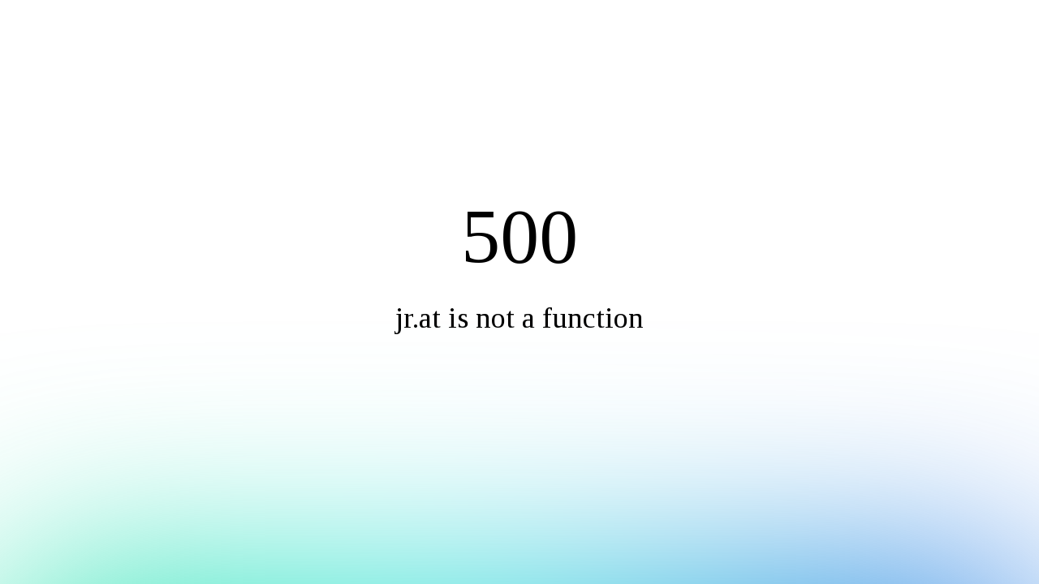

--- FILE ---
content_type: text/css
request_url: https://ksri.in/_nuxt/Dainandini.GRY5zt96.css
body_size: 58
content:
.borderLeft[data-v-1d920a55]{position:relative}.borderLeft[data-v-1d920a55]:before{border-left:2px solid #bf641f;content:"";height:70%;left:50%;position:absolute;top:50%;transform:translate(-50%,-50%);width:100%}


--- FILE ---
content_type: text/css
request_url: https://ksri.in/_nuxt/default.DRhQ5UjZ.css
body_size: 1467
content:
.v-list-item[data-v-8c5b20c0]{cursor:pointer;transition:background-color .3s ease}.v-list-item[data-v-8c5b20c0]:hover{background-color:#0000000d}.v-list-item-title[data-v-a792ca1a]{align-items:center;display:flex;gap:8px}[data-v-a792ca1a] .v-list-item a{display:flex;width:100%}.compact-menu-item[data-v-62e16f35]{margin-left:2px!important;margin-right:2px!important;min-width:auto!important;padding-left:8px!important;padding-right:8px!important}@media (max-width:1400px){.compact-menu-item[data-v-62e16f35]{margin-left:1px!important;margin-right:1px!important;padding-left:6px!important;padding-right:6px!important}.compact-menu-item .text-subtitle-1[data-v-62e16f35]{font-size:.9rem!important}}@media (max-width:1200px){.compact-menu-item[data-v-62e16f35]{margin-left:0!important;margin-right:0!important;padding-left:4px!important;padding-right:4px!important}.compact-menu-item .text-subtitle-1[data-v-62e16f35]{font-size:.85rem!important}}.d-flex.mx-auto.mt-0.flex-wrap.justify-center[data-v-62e16f35]{gap:0;max-width:100%}.activeMenuChild[data-v-62e16f35]{background-color:#bf641f!important;color:#fff!important}.menu-item-hover[data-v-62e16f35]{background-color:#ffffff1a}.menu-activator[data-v-62e16f35]{border-radius:4px;cursor:pointer;padding:8px;transition:background-color .2s ease}.menu-activator[data-v-62e16f35]:hover{background-color:#ffffff1a}.menu-dropdown[data-v-62e16f35]{box-shadow:0 4px 12px #00000026;margin-top:8px}.menu-child-item[data-v-62e16f35]{cursor:pointer;transition:all .2s ease}.menu-child-item[data-v-62e16f35]:hover{box-shadow:0 4px 8px #0000001a;transform:translateY(-2px)}.menu-content[data-v-62e16f35]{border-radius:8px;overflow:hidden}.header-transition[data-v-62e16f35]{overflow:hidden;transition:all .3s ease-in-out}.header-hidden[data-v-62e16f35]{height:0!important;min-height:0!important;opacity:0;transform:translateY(-20px)}.v-card[data-v-62e16f35]{transition:height .3s ease-in-out}.cart-icon-btn[data-v-62e16f35]{transition:transform .2s ease}.cart-icon-btn[data-v-62e16f35]:hover{transform:scale(1.1)}.mobile-app-bar-row[data-v-62e16f35]{padding-left:0;padding-right:0}.gap-1[data-v-62e16f35]{gap:4px}.cart-badge[data-v-62e16f35] .v-badge__badge{background-color:#fff!important;border:none!important;box-shadow:none!important;color:#bf641f!important;font-weight:700!important;right:-5px!important;top:-5px!important;transform:translate(25%,-25%)!important}.floating-icons-container[data-v-c028ae85]{position:fixed;right:0;top:50%;transform:translateY(-50%);z-index:1000}.toggle-column[data-v-c028ae85]{align-items:center;height:100%;width:40px}.toggle-column[data-v-c028ae85],.toggle-list-item[data-v-c028ae85]{display:flex;justify-content:center}.toggle-list-item[data-v-c028ae85]{width:100%}.toggle-btn[data-v-c028ae85]{background-color:transparent;margin:0}.icon-panel[data-v-c028ae85]{background-color:#fff;overflow:hidden;transition:width .3s ease,max-width .3s ease}.no-gap[data-v-c028ae85]{margin-left:-1px}.icon-item[data-v-c028ae85]{cursor:pointer;padding:8px}.panel-collapsed[data-v-c028ae85]{border:none;margin:0;max-width:0;padding:0;width:0}.v-list-item-icon[data-v-c028ae85]{justify-content:center;margin:auto!important}.cart-toast[data-v-44a03494]{background:#42a5f5;border-radius:12px;bottom:40px;box-shadow:0 8px 32px #0000004d;display:flex;flex-direction:column;gap:16px;left:50%;max-width:600px;min-width:400px;padding:20px 24px;position:fixed;transform:translate(-50%);transition:all .3s ease;z-index:9999}.cart-toast[data-v-44a03494]:hover{box-shadow:0 12px 40px #0006;transform:translate(-50%) translateY(-2px)}.cart-toast-header[data-v-44a03494]{align-items:center;display:flex;gap:12px;position:relative;width:100%}.cart-toast-icon[data-v-44a03494]{flex-shrink:0}.cart-toast-content[data-v-44a03494]{flex:1;text-align:left}.cart-toast-title[data-v-44a03494]{color:#1a237e;font-size:18px;font-weight:700;line-height:1.4}.cart-toast-close[data-v-44a03494]{align-items:center;background:#fff3;border:none;border-radius:50%;cursor:pointer;display:flex;justify-content:center;padding:4px;position:absolute;right:-8px;top:-8px;transition:background-color .2s}.cart-toast-close[data-v-44a03494]:hover{background-color:#ffffff4d}.cart-toast-actions[data-v-44a03494]{display:flex;flex-wrap:wrap;gap:12px;justify-content:center;width:100%}.action-btn[data-v-44a03494]{flex:1;font-weight:600;min-width:150px;text-transform:none}.continue-shopping-btn[data-v-44a03494],.pay-btn[data-v-44a03494]{background-color:#fff!important;color:#1a237e!important}.slide-fade-enter-active[data-v-44a03494]{transition:all .4s ease-out}.slide-fade-leave-active[data-v-44a03494]{transition:all .3s ease-in}.slide-fade-enter-from[data-v-44a03494],.slide-fade-leave-to[data-v-44a03494]{opacity:0;transform:translate(-50%) translateY(100px)}@media (max-width:768px){.slide-fade-enter-from[data-v-44a03494],.slide-fade-leave-to[data-v-44a03494]{opacity:0;transform:translate(0) translateY(100px)}.cart-toast[data-v-44a03494]{bottom:20px;left:20px;max-width:none;min-width:auto;right:20px;transform:translate(0)}.cart-toast[data-v-44a03494]:hover{transform:translate(0) translateY(-2px)}}@media (max-width:600px){.cart-toast[data-v-44a03494]{bottom:10px;left:10px;padding:16px 20px;right:10px}}.socialMediaCards[data-v-fabf58c8]:hover{background-color:#f5f5f5}.buttonUp[data-v-0e8eece3]{bottom:20px;position:fixed;right:20px;z-index:1000}.hover-line{border:1px solid #000;padding:20px;position:relative}.hover-line:before{background-color:#000;content:"";height:0;left:0;position:absolute;top:0;transition:height .5s ease-in-out;width:100%}.hover-line:hover:before{height:50%}.socialMediaFooter{background-image:url(../img/icons/footer-background-flower.png);background-repeat:repeat;background-size:auto}.bg{background:linear-gradient(#fff9,#fff9),url(../img/freepik__adjust__65503.png);background-repeat:repeat;background-size:600px}


--- FILE ---
content_type: text/javascript
request_url: https://ksri.in/_nuxt/upaCC_qG.js
body_size: 1136
content:
import{a1 as n,y as o,$ as s,v as c,z as u}from"./Jwpc1Ou_.js";class l{constructor(){this.listeners=[]}on(e){this.listeners.push(e)}off(e){this.listeners=this.listeners.filter(r=>r!==e)}emit(e){this.listeners.forEach(r=>r(e))}}const h=new l,m=t=>{h.emit(t)},f=n("cartStore",{state:()=>({cartItems:[],isLoading:!1,isCheckoutLocked:!1}),getters:{cartCount:t=>t.cartItems.length,cartTotal:t=>t.cartItems.reduce((e,r)=>e+r.price,0),getCartItems:t=>t.cartItems,isInCart:t=>e=>t.cartItems.some(r=>r.bookId===e),isCartEmpty:t=>t.cartItems.length===0},actions:{async addToCart(t){var r;const e=o();if(!e.isAuthenticated||!e.userEmail){s.error("Please sign in to add items to cart",{timeout:5e3,position:"top-right"});const a=c().fullPath;return u(`/login?redirect=${encodeURIComponent(a)}`),!1}if(this.isCheckoutLocked)return s.error("Cannot modify cart during checkout",{timeout:3e3,position:"top-right"}),!1;try{if((await e.checkIfBookIsBought(t.id)).bought)return s.info(`You have already purchased ${t.title}`,{timeout:3e3,position:"top-right"}),!1}catch(i){console.error("Error checking purchase status:",i)}if(this.isInCart(t.id))return s.warning(`${t.title} is already in your cart`,{timeout:3e3,position:"top-right"}),!1;this.isLoading=!0;try{const i={email:e.userEmail,bookId:t.id,bookName:t.title,author:t.author||"",price:parseFloat(t.ebookPrice)||0,imageUrl:((r=t.imageUrls)==null?void 0:r[0])||""},a=await e.invokeLambdaAPI("POST","/cart",i);return console.log("Add to cart response:",a),a.status===201||a.status===200?(this.cartItems.push({...i,addedAt:new Date().toISOString()}),m(t.title),!0):a.status===409?(s.warning(a.data.message||"Item already in cart",{timeout:3e3,position:"top-right"}),!1):(console.warn("Unexpected response status:",a.status),s.error("Failed to add item to cart. Please try again.",{timeout:5e3,position:"top-right"}),!1)}catch(i){return console.error("Error adding to cart:",i),s.error("Failed to add item to cart. Please try again.",{timeout:5e3,position:"top-right"}),!1}finally{this.isLoading=!1}},async removeFromCart(t){const e=o();if(!e.isAuthenticated||!e.userEmail)return!1;if(this.isCheckoutLocked)return s.error("Cannot modify cart during checkout",{timeout:3e3,position:"top-right"}),!1;this.isLoading=!0;try{if((await e.invokeLambdaAPI("DELETE",`/cart/${e.userEmail}/${t}`)).status===200){const i=this.cartItems.find(a=>a.bookId===t);return this.cartItems=this.cartItems.filter(a=>a.bookId!==t),s.success("Item removed from cart",{timeout:3e3,position:"top-right"}),!0}}catch(r){return console.error("Error removing from cart:",r),s.error("Failed to remove item from cart. Please try again.",{timeout:5e3,position:"top-right"}),!1}finally{this.isLoading=!1}},async clearCart(){const t=o();if(!t.isAuthenticated||!t.userEmail)return!1;if(this.isCheckoutLocked)return s.error("Cannot modify cart during checkout",{timeout:3e3,position:"top-right"}),!1;this.isLoading=!0;try{if((await t.invokeLambdaAPI("DELETE",`/cart/${t.userEmail}`)).status===200)return this.cartItems=[],s.success("Cart cleared successfully",{timeout:3e3,position:"top-right"}),!0}catch(e){return console.error("Error clearing cart:",e),s.error("Failed to clear cart. Please try again.",{timeout:5e3,position:"top-right"}),!1}finally{this.isLoading=!1}},async fetchCart(){const t=o();if(!t.isAuthenticated||!t.userEmail){this.cartItems=[];return}this.isLoading=!0;try{const e=await t.invokeLambdaAPI("GET",`/cart/${t.userEmail}`);e.status===200&&(this.cartItems=e.data||[])}catch(e){console.error("Error fetching cart:",e),this.cartItems=[]}finally{this.isLoading=!1}},lockCart(){this.isCheckoutLocked=!0},unlockCart(){this.isCheckoutLocked=!1},clearCartLocal(){this.cartItems=[],this.isCheckoutLocked=!1}}});export{h as a,f as c};


--- FILE ---
content_type: text/javascript
request_url: https://ksri.in/_nuxt/zZO4x3bP.js
body_size: 27560
content:
import{_ as ne,C as Ae,r as v,o as y,c as A,a as k,b as l,w as u,d as _,e as F,F as K,f as Q,t as D,i as Z,y as rt,ai as At,h as T,p as Me,z as it,l as Mt,B as He,k as te,s as Fe,a0 as Pt,A as Tt,a2 as we,v as ot,n as G,a9 as ye,j as Vt,m as ze,a7 as Ft,ah as Dt,q as Pe,bC as U,bD as Et,bE as J,bF as st,u as Wt,ac as jt}from"./Jwpc1Ou_.js";import{_ as De}from"./CN2RUCLL.js";import{s as Gt}from"./C-MnRzh7.js";import{c as ct,a as Oe}from"./upaCC_qG.js";import{a as Nt,_ as Zt}from"./DcqOur_a.js";import{_ as Ht}from"./7AuXbH-y.js";import"./8e2ye-dK.js";const zt={data(){return{searchDialog:!1,searchQuery:"",searchResults:[],defaultResults:[{name:"Projects & Studies",description:"KSRI pursues many projects in Sanskrit scriptures and writings as well as Indology, to pursue its research objectives.",path:"/academic-and-research-pursuits/"},{name:"Library In House",description:"The uniqueness of the Institute's library is that it preserves the precious personal collections of great savants such as Dr.S.Radhakrishnan, Prof. Hiriyanna, Dr.V.Raghavan and others which are hardly available elsewhere.",path:"/library"},{name:"Publications",description:"Publications of the organization.",link:"/ksri-publications"}],menuItems:[{name:"Home",description:"Kuppuswami Sastri Research Institute (KSRI) homepage",path:"/"},{name:"Vision & Mission",description:"At KSRI in pursuit of our stated vision will strive to make the Institute a preferred centre of learning in India for Sanskrit language and related Indology.",path:"/about-ksri/vision-and-mission"},{name:"Introduction & Overview",description:"Many research organizations/academic institutions were and are being founded in many parts of our country by exemplary men of vision.",path:"/about-ksri"},{name:"Kuppuswami Sastri Profile",description:"MAHAMAHOPADHYAYA, DARSANA KALANIDHI, VIDYAVACASPATI PROFESSOR KUPPUSWAMI SASTRI (1880-1943)",path:"/about-ksri/kuppuswami-sastri-profile"},{name:"Milestones",description:"The Silver Jubilee of the Institute was organised on a grand scale with a conference of scholars of Sanskrit and Indology, enaction of Sanskrit Play, release of books etc.",path:"/about-ksri/milestones"},{name:"Gallery",description:"Photo gallery showcasing KSRI events, scholars, and activities",path:"/gallery"},{name:"Projects & Studies",description:"KSRI pursues many projects in Sanskrit scriptures and writings as well as Indology, to pursue its research objectives.",path:"/academic-and-research-pursuits/"},{name:"Scholars Gateway",description:"The Kuppuswami Sastri Research Institute provides ample opportunities for scholars who are interested in higher studies.",path:"/academic-and-research-pursuits/scholars-gateway"},{name:"Modern Scholars/Ph.D.",description:"The Kuppuswami Sastri Research Institute provides ample opportunities for scholars who are interested in higher studies (Ph.D. M.Phil).",path:"/academic-and-research-pursuits/scholars-gateway/modern-scholars"},{name:"Foreign Scholars",description:"The Kuppuswami Sastri Research Institute provides ample opportunities for scholars who are interested in higher studies (Ph.D. M.Phil).",path:"/academic-and-research-pursuits/scholars-gateway/foreign-scholars"},{name:"Academic Programs",description:"KSRI is affiliated to the University of Madras and offers Ph.D. programmes in Sanskrit. M.Phil. is not offered by University of Madras from 2024.",path:"/academic-and-research-pursuits/academic-programs"},{name:"KSRI Associates",description:"The KSRI is associated closely with many organizations such as Madras Sanskrit College, Sanskrit Academy, Samskrita Ranga and so on.",path:"/academic-and-research-pursuits/ksri-associates"},{name:"Seminars/Conferences",description:"KSRI has always been a centre for Sanskrit and Indology research. These activities are carried out through in-house Scholars and a society of associated Scholars.",path:"/academic-and-research-pursuits/seminars-and-conferences"},{name:"Governing Body",description:"Leadership and administrative team of the Kuppuswami Sastri Research Institute",path:"/ksri-team/"},{name:"Faculty",description:"Current faculty members and researchers at KSRI",path:"/ksri-team/faculty"},{name:"Editorial Committee",description:"Committee responsible for overseeing publications and academic content",path:"/ksri-team/editorialCommittee"},{name:"Research Committee",description:"Team guiding and managing research initiatives at KSRI",path:"/ksri-team/researchCommittee"},{name:"Advisory Committee",description:"Experienced advisors providing strategic guidance to the institute",path:"/ksri-team/advisoryCommittee"},{name:"e-books",description:"As a premier Institution in the field of research, KSRI has involved itself actively in the pursuit of excellence in its field of specialisation. In order to remain competitive and abreast of the requirement of Scholars, the books available in eBook format.",path:"/ebooks"},{name:"Publications",description:"KSRI has been publishing the Journal of Oriental Research periodically from its inception till date and it is internationally well known.",path:"/ksri-publications"},{name:"Books",description:"Books and Monographs are being published periodically as an endeavour to promote Sanskrit and Indological Studies. They cover a wide range of subjects which include Vedic Studies, Yoga, Literature, Language, Grammar, Philosophy, Religion, Mathematics, Astronomy, Astrology, Medical Science, Ayurveda, Arthasastra, Purva Mimamsa, Advaita, Nyaya, Vaishnavism, Saivism, Arts, Science, etc.",path:"/ksri-publications/books"},{name:"Journal of Oriental Research",description:"KSRI has been publishing the Journal of Oriental Research periodically from its inception till date and it is internationally well-known. The journal is listed under the UGC CARE list of Journals - Arts & Humanities No. 367 with ISSN: 0022 - 3301.",path:"/ksri-publications/journals"},{name:"The Samskrita Academy, Madras",description:"The Samskrita Academy, Madras is a prestigious institution that offers a wide range of courses in Sanskrit and related subjects. It is located in Madras, Tamil Nadu, India.",path:"/ksri-publications/additionalPublications/The%20Samskrita%20Academy,%20Madras"},{name:"Library In House",description:"The uniqueness of the Institute's library is that it preserves the precious personal collections of great savants such as Dr.S.Radhakrishnan, Prof. Hiriyanna, Dr.V.Raghavan and others which are hardly available elsewhere.",path:"/library"},{name:"Library Books",description:"The uniqueness of the Institute's library is that it preserves the precious personal collections of great savants such as Dr.S.Radhakrishnan, Prof. Hiriyanna, Dr.V.Raghavan and others which are hardly available elsewhere.",path:"/library/library-books"},{name:"Library Articles",description:"The uniqueness of the Institute's library is that it preserves the precious personal collections of great savants such as Dr.S.Radhakrishnan, Prof. Hiriyanna, Dr.V.Raghavan and others which are hardly available elsewhere.",path:"/library/articles"},{name:"Library Journals",description:"The uniqueness of the Institute's library is that it preserves the precious personal collections of great savants such as Dr.S.Radhakrishnan, Prof. Hiriyanna, Dr.V.Raghavan and others which are hardly available elsewhere.",path:"/library/journals"},{name:"Library On Line",description:"KSRI is in the process of digitizing its treasure of old palm scripts, manuscripts, journals and rare books. KSRI hopes very soon it can offer valuable service by making the stored knowledge available to the world online.",path:"/library/library-on-line"},{name:"KSRI Events",description:"KSRI regularly conducts events and forums at its premises. All endowment events are also conducted in its premises. All are welcome to these programs.",path:"/events"},{name:"KSRI News",description:"KSRI latest news & announcement, articles",path:"/events/news"},{name:"Contribute Now",description:"Support the Kuppuswami Sastri Research Institute's mission and initiatives",path:"/payment/donation/"},{name:"Endowments",description:"Create an endowment to perpetuate the memory of your dear ones to hold a lecture annually in their name's.",path:"/contribute/endowments"},{name:"Project Assistantship",description:"KSRI welcomes any organization interested in sponsoring any of the project ideas listed in the Projects & Studies section. It invites all interested persons and organizations to join with its scholars and pursue the passion.",path:"/academic-and-research-pursuits/scholars-gateway"},{name:"Sponsor",description:"KSRI welcomes any organization interested in sponsoring any of the project ideas listed in the Projects & Studies section. It invites all interested persons and organizations to join with its scholars and pursue the passion.",path:"/academic-and-research-pursuits/scholars-gateway"},{name:"Invitation/Upcoming",description:"Find about The Upcoming Events  of KSRI",path:"/events"},{name:"Donations",description:"We earnestly solicit contributions from lovers of Sanskrit and Indian culture to help us by contributing their mite in preserving our ancient treasure.",path:"/contribute"},{name:"Supervisors/Guides",description:"KSRI is affiliated to the University of Madras and offers Ph.D. programmes in Sanskrit. The Supervisors/ Guides and  the Scholars pursuing Research under currently them are given.",path:"/academic-and-research-pursuits/academic-programs"},{name:"Thesis",description:"KSRI is affiliated to the University of Madras and offers Ph.D. programmes in Sanskrit. Research scholars and their Thesis details are given.",path:"/academic-and-research-pursuits/scholars-gateway/modern-scholars"},{name:"Endowment lectures",description:"KSRI regularly conducts events and forums at its premises. All endowment events are also conducted in its premises. All are welcome to these programs.",path:"/events"},{name:"workshop",description:"KSRI regularly conducts many workshops on various topics. All are welcome to these programs.",path:"/events"},{name:"Latest publications",description:"Find about the Latest publications of KSRI",path:"/events"}]}},methods:{openSearchDialog(){this.searchDialog=!0,this.searchQuery="",this.searchResults=this.defaultResults},navigateBasedOnSearch(e){console.log(e.path),Ae().push(e.path),this.searchDialog=!1},performSearch(){if(!this.searchQuery){this.searchResults=this.defaultResults;return}const e=this.searchQuery.toLowerCase();this.searchResults=this.menuItems.filter(t=>t.name.toLowerCase().includes(e)||t.description.toLowerCase().includes(e)).slice(0,5)}}},Ot={class:"d-flex justify-space-between align-center pa-3"},Yt={class:"text-primary text-caption"};function Bt(e,t,n,r,o,s){const i=v("v-text-field"),a=v("v-icon"),c=v("v-btn"),f=v("v-list-item-title"),m=v("v-divider"),d=v("v-list-item"),p=v("v-list"),g=v("v-alert"),S=v("v-card-text"),I=v("v-card"),L=v("v-dialog");return y(),A("div",null,[k("div",{onClick:t[0]||(t[0]=(...b)=>s.openSearchDialog&&s.openSearchDialog(...b)),class:""},[l(i,{class:"ma-1",label:"Search on KSRI",placeholder:"Search on KSRI","append-inner-icon":"mdi-magnify","single-line":"","hide-details":"","bg-color":"pageBackground",density:"dense",rounded:"pill",variant:"flat",readonly:""})]),l(L,{modelValue:o.searchDialog,"onUpdate:modelValue":t[3]||(t[3]=b=>o.searchDialog=b),"max-width":"600px",persistent:""},{default:u(()=>[l(I,null,{default:u(()=>[k("div",Ot,[t[5]||(t[5]=k("div",{class:"text-h6 font-weight-bold text-primary"},"Search",-1)),l(c,{icon:"",variant:"flat",size:"small",onClick:t[1]||(t[1]=b=>o.searchDialog=!1)},{default:u(()=>[l(a,null,{default:u(()=>t[4]||(t[4]=[_("mdi-close")])),_:1})]),_:1})]),l(S,null,{default:u(()=>[l(i,{modelValue:o.searchQuery,"onUpdate:modelValue":t[2]||(t[2]=b=>o.searchQuery=b),label:"Search menu and options",variant:"outlined",clearable:"",onInput:s.performSearch,density:"compact"},null,8,["modelValue","onInput"]),o.searchResults.length>0?(y(),F(p,{key:0},{default:u(()=>[(y(!0),A(K,null,Q(o.searchResults,(b,C)=>(y(),F(d,{key:C,to:b.link,onClick:V=>s.navigateBasedOnSearch(b),color:"primary"},{default:u(()=>[l(f,{class:"font-weight-bold text-secondary"},{default:u(()=>[_(D(b.name),1)]),_:2},1024),k("div",Yt,D(b.description),1),l(m)]),_:2},1032,["to","onClick"]))),128))]),_:1})):o.searchQuery&&o.searchResults.length===0?(y(),F(g,{key:1,type:"info",class:"mt-3",color:"secondary"},{default:u(()=>t[6]||(t[6]=[_(" No results found ")])),_:1})):Z("",!0)]),_:1})]),_:1})]),_:1},8,["modelValue"])])}const Xt=ne(zt,[["render",Bt],["__scopeId","data-v-8c5b20c0"]]),Kt={key:0},Ut={key:1},Jt={icon:"",variant:"text",color:"secondary",class:"text-white d-flex flex-column justify-center align-center"},$t={__name:"UserLogin",setup(e){const t=rt(),{getIsAuthenticated:n}=At(t),r=async()=>{try{t.signOut(),await Gt(),it("/")}catch(i){console.error("Error signing out: ",i)}},o=i=>i&&i.length>0?i.charAt(0).toUpperCase():"",s=()=>{const i=t.contactDetails.name,a=t.user.email;return i||a};return(i,a)=>{const c=v("v-icon"),f=v("v-btn"),m=De,d=v("v-list-item-title"),p=v("v-list-item"),g=v("v-divider"),S=v("v-card"),I=v("v-list"),L=v("v-menu"),b=v("v-badge");return y(),A("div",null,[i.$device.isMobile?(y(),A("div",Ut,[T(n)?Z("",!0):(y(),F(m,{key:0,to:"/login",style:{"text-decoration":"unset"}},{default:u(()=>[k("div",Jt,[l(c,{size:"small"},{default:u(()=>a[12]||(a[12]=[_("mdi-login")])),_:1}),a[13]||(a[13]=k("div",{class:"",style:{"font-size":"0.6rem"}},"login",-1))])]),_:1})),T(n)?(y(),F(L,{key:1,location:"bottom"},{activator:u(({props:C})=>[l(f,Me({icon:"",variant:"text",color:"secondary",class:"text-white"},C),{default:u(()=>[l(c,null,{default:u(()=>a[14]||(a[14]=[_("mdi-account")])),_:1}),l(b,{dot:"",color:"success","offset-x":"3","offset-y":"3",location:"bottom end"})]),_:2},1040)]),default:u(()=>[l(I,null,{default:u(()=>[l(p,{class:"text-center"},{default:u(()=>[l(d,{class:"text-body-1 font-weight-bold"},{default:u(()=>[_(D(s()),1)]),_:1})]),_:1}),l(g),l(p,null,{default:u(()=>[l(m,{to:"/user",style:{"text-decoration":"unset",width:"100%"}},{default:u(()=>[l(S,null,{default:u(()=>[l(c,{start:""},{default:u(()=>a[15]||(a[15]=[_("mdi-account")])),_:1}),a[16]||(a[16]=_(" Profile "))]),_:1})]),_:1})]),_:1}),l(p,null,{default:u(()=>[l(m,{to:"/user/bookshelf",style:{"text-decoration":"unset",width:"100%"}},{default:u(()=>[l(S,null,{default:u(()=>[l(c,{start:""},{default:u(()=>a[17]||(a[17]=[_("mdi-bookshelf")])),_:1}),a[18]||(a[18]=_(" Book Shelf "))]),_:1})]),_:1})]),_:1}),l(p,null,{default:u(()=>[l(m,{to:"/cart",style:{"text-decoration":"unset",width:"100%"}},{default:u(()=>[l(S,null,{default:u(()=>[l(c,{start:""},{default:u(()=>a[19]||(a[19]=[_("mdi-cart")])),_:1}),a[20]||(a[20]=_(" My Cart "))]),_:1})]),_:1})]),_:1}),l(g),l(p,{onClick:a[1]||(a[1]=C=>r())},{default:u(()=>[l(S,{class:"text-error"},{default:u(()=>[l(c,{start:"",color:"error"},{default:u(()=>a[21]||(a[21]=[_("mdi-logout")])),_:1}),a[22]||(a[22]=_(" Sign Out "))]),_:1})]),_:1})]),_:1})]),_:1})):Z("",!0)])):(y(),A("div",Kt,[T(n)?Z("",!0):(y(),F(m,{key:0,to:"/login",style:{"text-decoration":"unset"}},{default:u(()=>[l(f,{rounded:"pill",variant:"flat",color:"secondary",class:"text-white font-weight-bold",size:"small"},{default:u(()=>[l(c,{start:""},{default:u(()=>a[2]||(a[2]=[_("mdi-login")])),_:1}),a[3]||(a[3]=_(" Login "))]),_:1})]),_:1})),T(n)?(y(),F(L,{key:1},{activator:u(({props:C})=>[l(f,Me({rounded:"pill",variant:"flat",color:"secondary",class:"text-white font-weight-bold"},C,{icon:"",density:"comfortable",size:"small"}),{default:u(()=>[_(D(o(s())),1)]),_:2},1040)]),default:u(()=>[l(I,null,{default:u(()=>[l(p,{class:"text-center"},{default:u(()=>[l(d,{class:"text-body-1 font-weight-bold"},{default:u(()=>[_(D(s()),1)]),_:1})]),_:1}),l(g),l(p,null,{default:u(()=>[l(m,{to:"/user",style:{"text-decoration":"unset"}},{default:u(()=>[l(S,null,{default:u(()=>[l(c,{start:""},{default:u(()=>a[4]||(a[4]=[_("mdi-account ")])),_:1}),a[5]||(a[5]=_(" Profile "))]),_:1})]),_:1})]),_:1}),l(p,null,{default:u(()=>[l(m,{to:"/user/bookshelf",style:{"text-decoration":"unset"}},{default:u(()=>[l(S,null,{default:u(()=>[l(c,{start:""},{default:u(()=>a[6]||(a[6]=[_("mdi-bookshelf ")])),_:1}),a[7]||(a[7]=_(" Book Shelf "))]),_:1})]),_:1})]),_:1}),l(p,null,{default:u(()=>[l(m,{to:"/cart",style:{"text-decoration":"unset"}},{default:u(()=>[l(S,null,{default:u(()=>[l(c,{start:""},{default:u(()=>a[8]||(a[8]=[_("mdi-cart ")])),_:1}),a[9]||(a[9]=_(" My Cart "))]),_:1})]),_:1})]),_:1}),l(g),l(p,null,{default:u(()=>[l(S,{onClick:a[0]||(a[0]=C=>r())},{default:u(()=>[l(c,{start:"",color:"error"},{default:u(()=>a[10]||(a[10]=[_("mdi-logout")])),_:1}),a[11]||(a[11]=_(" Sign Out "))]),_:1})]),_:1})]),_:1})]),_:1})):Z("",!0)]))])}}},Qt=ne($t,[["__scopeId","data-v-a792ca1a"]]),qt={key:0},en={class:"d-flex justify-end align-center mt-n12 mx-8"},tn={class:"d-flex justify-center align-center"},nn={class:"d-flex mx-auto mt-0 flex-wrap justify-center align-center"},an={class:"ma-1 text-subtitle-1 appBarMenuItem"},rn=["onClick"],on={class:"d-flex my-2 px-2 align-center"},sn={class:"px-2 text-body-1 defaultFont"},cn={class:"mx-2"},ln={key:1},un={class:"d-flex align-center gap-1"},dn={key:0},mn={key:0,class:"horizontalLine"},fn=["onClick"],pn={key:0},hn={key:0},vn={key:0,class:"horizontalLine"},gn={__name:"AppBar",setup(e){const t=ct(),n=rt(),r=Ae(),o=Mt(()=>t.cartCount),s=()=>{r.push("/cart")};He(()=>n.isAuthenticated,w=>{w?t.fetchCart():t.cartItems=[]},{immediate:!0});let i=te(210),a=te(null),c=te(!0),f=te(0),m=te(null);const d=()=>{const w=window.scrollY;w<=10?c.value=!0:c.value=!1,f.value=w},p=()=>{const w=document.getElementById("app-bar");w&&(i.value=w.offsetHeight)};Fe(()=>{Pt(()=>{p()}),window.addEventListener("resize",p),window.addEventListener("scroll",d,{passive:!0}),n.isAuthenticated&&t.fetchCart()}),Tt(()=>{window.removeEventListener("resize",p),window.removeEventListener("scroll",d),m.value&&clearTimeout(m.value)});const g=(w,h)=>{h?a.value=w.name:a.value=null},S=w=>{w.children&&(w.showChildren=!w.showChildren,I.forEach(h=>{h!==w&&h.children&&(h.showChildren=!1)}))},I=we([{name:"Home",path:"/"},{name:"About KSRI",path:"/about-ksri",showChildren:!1,children:[{name:"Vision & Mission",path:"/about-ksri/vision-and-mission",description:"At KSRI in pursuit of our stated vision will strive to make the Institute a preferred centre of learning in India for Sanskrit language and related Indology."},{name:"Introduction & Overview",path:"/about-ksri",description:"Many research organizations/academic institutions were and are being founded in many parts of our country by exemplary men of vision."},{name:"Kuppuswami Sastri Profile",path:"/about-ksri/kuppuswami-sastri-profile",description:"MAHAMAHOPADHYAYA, DARSANA KALANIDHI, VIDYAVACASPATI PROFESSOR KUPPUSWAMI SASTRI (1880-1943)"},{name:"Milestones",path:"/about-ksri/milestones",description:"The Silver Jubilee of the Institute was organised on a grand scale with a conference of scholars of Sanskrit and Indology, enaction of Sanskrit Play, release of books etc."}]},{name:"Gallery",path:"/gallery"},{name:"Academic & Research",path:"/academic-and-research-pursuits",showChildren:!1,children:[{name:"Projects & Studies",path:"/academic-and-research-pursuits/",description:"KSRI pursues many projects in Sanskrit scriptures and writings as well as Indology, to pursue its research objectives."},{name:"Scholars Gateway",path:"/academic-and-research-pursuits/scholars-gateway",description:"The Kuppuswami Sastri Research Institute provides ample opportunities for scholars who are interested in higher studies."},{name:"Academic Programs",path:"/academic-and-research-pursuits/academic-programs",description:"KSRI has always been a centre for Sanskrit and Indology research."},{name:"KSRI Associates",path:"/academic-and-research-pursuits/ksri-associates",description:"The KSRI is associated closely with many organizations such as Madras Sanskrit College, Sanskrit Academy, Samskrita Ranga and so on."},{name:"Seminars/Conferences",path:"/academic-and-research-pursuits/seminars-and-conferences",description:"KSRI has always been a centre for Sanskrit and Indology research. These activities are carried out through in house Scholars and a society of associated Scholars."}]},{name:"KSRI Team",path:"/ksri-team",showChildren:!1,children:[{name:"Governing Body",path:"/ksri-team/"},{name:"Faculty",path:"/ksri-team/faculty"},{name:"Editorial Committee",path:"/ksri-team/editorialCommittee"},{name:"Research Committee",path:"/ksri-team/researchCommittee"},{name:"Advisory Committee",path:"/ksri-team/advisoryCommittee"}]},{name:"Publications",path:"/ksri-publications",description:"KSRI has been publishing the Journal of Oriental Research periodically from its inception till date and it is internationally well known."},{name:"e-Books",path:"/ebooks",description:"KSRI has been publishing the Journal of Oriental Research periodically from its inception till date and it is internationally well known."},{name:"Library",path:"/library",showChildren:!1,children:[{name:"Library In House",path:"/library",description:"The uniqueness of the Institute's library is that it preserves the precious personal collections of great savants such as Dr.S.Radhakrishnan, Prof. Hiriyanna, Dr.V.Raghavan and others which are hardly available elsewhere."},{name:"Library On Line",path:"/library/library-on-line",description:"KSRI is in the process of digitizing its treasure of old palm scripts, manuscripts, journals and rare books. KSRI hopes very soon it can offer valuable service by making the stored knowledge available to the world online."}]},{name:"Events",path:"/events",showChildren:!1,children:[{name:"KSRI Events",path:"/events",description:"KSRI regularly conducts events and forums at its premises. All endowment events are also conducted in its premises. All are welcome to these programs."},{name:"KSRI News",path:"/events/news",description:"KSRI latest news & announcement, articles"}]},{name:"Contribute",path:"/contribute",showChildren:!1,children:[{name:"Contribute Now",path:"/payment/donation/",description:"The Institute is facing acute financial constraints Nevertheless its past record and present contribution to the cause of Sanskrit and Indian culture are unmatched."},{name:"Endowments",path:"/contribute/endowments",description:"Create an endowment to perpetuate the memory of your dear ones to hold a lecture annually in their names..."}]}]),L=ot();console.log(L.path);let b=we({name:"home",path:"/"});const C=()=>{I.forEach(w=>{if(L.path.includes(w.path)){Object.assign(b,w);return}})},V=(w,h)=>{w.showLine=!0,setTimeout(()=>{w.showLine=!1,h&&(h.showChildren=!1),Ae().push(w.path)},400)},O=w=>{w.children||V(w)};C(),He(()=>L.path,()=>{C()});let E=te(!1);const X=w=>{w.showChildren=!w.showChildren,I.forEach(h=>{h!==w&&(h.showChildren=!1)})};return(w,h)=>{const ae=v("v-img"),pe=v("v-card-text"),ce=v("v-card-item"),H=v("v-card"),le=Xt,he=Qt,Ge=De,ee=v("v-icon"),re=v("v-col"),ke=v("v-row"),St=v("v-menu"),Ne=v("v-badge"),Ze=v("v-btn"),xt=v("v-app-bar-nav-icon"),It=v("v-app-bar"),Se=v("v-list-item-title"),xe=v("v-list-item"),Ct=v("v-divider"),Rt=v("v-list"),Lt=v("v-navigation-drawer");return w.$device.isDesktop?(y(),A("div",qt,[l(H,{id:"app-bar",color:"primary",rounded:"0",elevation:"0",class:"d-flex flex-column",style:{position:"fixed",top:"0",left:"0",right:"0","z-index":"1000"}},{default:u(()=>[k("div",{id:"appBarHeader",class:G([{"header-hidden":!T(c)},"header-transition"])},[l(H,{color:"primary",class:"d-flex flex-column justify-end ma-2",rounded:"0",elevation:"0"},{default:u(()=>[l(H,{rounded:"0",elevation:"0",class:G(["d-flex justify-center align-center",`${w.$device.isMobile?"flex-column ":"flex-row "}`]),color:"primary"},{default:u(()=>[k("div",null,[l(ae,{src:"/img/ksri-logo-primary.png",fit:"",width:(w.$device.isMobile,100),class:G(`${w.$device.isMobile?"":"ml-auto mr-4"}`)},null,8,["width","class"])]),k("div",null,[l(ce,{class:"ma-0 pa-0"},{default:u(()=>[l(pe,{class:"font-weight-bold defaultFont text-gold text-center"},{default:u(()=>[k("div",{class:G(["font-weight-bold pa-0",`${w.$device.isMobile?"text-h6":"text-h4"}`])}," THE KUPPUSWAMI SASTRI RESEARCH INSTITUTE ",2),k("div",{class:G(w.$device.isMobile?"text-body-1":"text-h6")}," (Regd. S.No. 32/1944-45, Dt. 24-2-1945) ",2),k("div",{class:G(w.$device.isMobile?"text-body-1":"text-h6")}," No. 84, Thiru Vi Ka Road, Mylapore, Chennai - 600 004. ",2),k("div",{class:G((w.$device.isMobile,"text-body-1"))}," ksrinst@gmail.com | 044-24985320 / 044-29505320 ",2)]),_:1})]),_:1})])]),_:1},8,["class"])]),_:1}),k("div",en,[l(H,{elevation:"0",rounded:"0",class:"ma-0 pa-0",color:"transparent",width:"15vw"},{default:u(()=>[l(le)]),_:1}),k("div",tn,[l(he)])])],2),k("div",nn,[(y(!0),A(K,null,Q(T(I),x=>(y(),A("div",{key:x.name},[l(H,{class:G([{activeMenu:x.path===T(b).path,"menu-item-hover":T(a)===x.name},"d-flex justify-center align-center pa-0 appBarMenuItem compact-menu-item"]),rounded:"0",elevation:"0",height:"65",color:"transparent",onMouseenter:P=>g(x,!0),onMouseleave:P=>g(x,!1),onClick:P=>O(x)},{default:u(()=>[k("div",an,[x.children?(y(),F(St,{key:1,modelValue:x.showChildren,"onUpdate:modelValue":P=>x.showChildren=P,"open-on-hover":"","open-on-click":"","close-delay":200,"open-delay":100,"offset-y":"","content-class":"menu-content",onClick:P=>S(x)},{activator:u(({props:P})=>[k("div",Me({ref_for:!0},P,{class:"d-flex align-center justify-center menu-activator",onClick:ye(Ie=>S(x),["stop"])}),[_(D(x.name)+" ",1),l(ee,{size:"x-small",class:"mx-1"},{default:u(()=>h[2]||(h[2]=[_(" mdi-arrow-down-drop-circle")])),_:1})],16,rn)]),default:u(()=>[l(H,{width:"95vw",class:"menu-dropdown"},{default:u(()=>[l(ke,{class:"ma-0 pa-0"},{default:u(()=>[(y(!0),A(K,null,Q(x.children,P=>(y(),F(re,{key:P.name,cols:12,md:x.children.length>3?4:12/x.children.length},{default:u(()=>[l(Ge,{to:P.path,style:{"text-decoration":"unset"}},{default:u(()=>[l(H,{height:"100%",elevation:"0",class:G(["ma-1 pa-2 defaultFont d-flex flex-column justify-space-between menu-child-item",{activeMenuChild:P.isActive===!0}]),onMouseenter:Ie=>P.isActive=!0,onMouseleave:Ie=>P.isActive=!1,color:"greenBg"},{default:u(()=>[k("div",null,[k("div",on,[l(ee,{size:"small",color:"primary"},{default:u(()=>h[3]||(h[3]=[_(" mdi-book-open-blank-variant ")])),_:1}),k("div",{class:G(["px-2 text-h6 defaultFont font-weight-bold",`${P.isActive?"text-white":"text-primary"}`])},D(P.name),3)]),k("div",sn,D(P.description),1)])]),_:2},1032,["onMouseenter","onMouseleave","class"])]),_:2},1032,["to"])]),_:2},1032,["md"]))),128))]),_:2},1024)]),_:2},1024)]),_:2},1032,["modelValue","onUpdate:modelValue","onClick"])):(y(),F(Ge,{key:0,to:x.path,style:{"text-decoration":"unset"}},{default:u(()=>[_(D(x.name),1)]),_:2},1032,["to"]))])]),_:2},1032,["class","onMouseenter","onMouseleave","onClick"])]))),128)),k("div",cn,[l(Ze,{icon:"",color:"transparent",onClick:s,class:"cart-icon-btn",elevation:"0",size:"medium"},{default:u(()=>[l(Ne,{content:T(o),value:T(o),color:"secondary",overlap:"",class:"cart-badge"},{default:u(()=>[l(ee,{color:"gold",elevation:"0"},{default:u(()=>h[4]||(h[4]=[_("mdi-cart")])),_:1})]),_:1},8,["content","value"])]),_:1})])])]),_:1}),k("div",{class:"fixed-app-bar-spacer",style:Vt({height:T(i)+"px"})},null,4)])):(y(),A("span",ln,[l(It,{id:"app-bar",color:"primary",height:"150","scroll-behavior":"elevate",density:"compact"},{default:u(()=>[l(H,{width:"100vw",class:"ma-0 pa-1",color:"primary",elevation:"0",rounded:"0"},{default:u(()=>[l(ke,{justify:"center",align:"center"},{default:u(()=>[l(re,{cols:"auto"},{default:u(()=>[l(ae,{src:"/img/ksri-logo-primary.png",fit:"",width:(w.$device.isMobile,60)},null,8,["width"])]),_:1}),l(re,{justify:"center",class:"text-gold text-center"},{default:u(()=>[h[5]||(h[5]=k("div",{class:"text-body-1 mb-1"}," THE KUPPUSWAMI SASTRI RESEARCH INSTITUTE ",-1)),k("div",{class:G(w.$device.isMobile?" mb-1":"text-h6"),style:{"font-size":"0.6rem"}}," (Regd. S.No. 32/1944-45, Dt. 24-2-1945) ",2),k("div",{class:G(w.$device.isMobile?"":"text-h6"),style:{"font-size":"0.6rem"}}," No. 84, Thiru Vi Ka Road, Mylapore, Chennai - 600 004. ",2)]),_:1})]),_:1}),l(ke,{class:"mt-0 d-flex align-center mobile-app-bar-row"},{default:u(()=>[l(re,{cols:"auto",class:"pa-0"},{default:u(()=>[l(xt,{onClick:h[0]||(h[0]=x=>ze(E)?E.value=!T(E):E=!T(E))},{default:u(()=>[l(ee,null,{default:u(()=>h[6]||(h[6]=[_("mdi-menu")])),_:1})]),_:1})]),_:1}),l(re,{class:"pa-0 px-2"},{default:u(()=>[l(H,{elevation:"0",rounded:"0",class:"pa-0",color:"transparent"},{default:u(()=>[l(le)]),_:1})]),_:1}),l(re,{cols:"auto",class:"pa-0 pr-4"},{default:u(()=>[k("div",un,[l(he),l(Ze,{icon:"",color:"transparent",onClick:s,class:"cart-icon-btn",size:"large"},{default:u(()=>[l(Ne,{content:T(o),value:T(o),color:"transparent",overlap:"",class:"cart-badge"},{default:u(()=>[l(ee,{color:"gold",size:"large"},{default:u(()=>h[7]||(h[7]=[_("mdi-cart")])),_:1})]),_:1},8,["content","value"])]),_:1})])]),_:1})]),_:1})]),_:1})]),_:1}),l(Lt,{modelValue:T(E),"onUpdate:modelValue":h[1]||(h[1]=x=>ze(E)?E.value=x:E=x),temporary:""},{default:u(()=>[l(Rt,{nav:"",dense:""},{default:u(()=>[(y(!0),A(K,null,Q(T(I),x=>(y(),F(xe,{key:x.name,link:""},{default:u(()=>[k("div",null,[x.children?(y(),A("div",{key:1,class:"d-flex justify-space-between",onClick:P=>X(x)},[l(Se,null,{default:u(()=>[_(D(x.name),1)]),_:2},1024),x.children?(y(),A("div",pn,[x.showChildren?(y(),F(ee,{key:0,size:"x-small",class:"mx-1"},{default:u(()=>h[8]||(h[8]=[_(" mdi-arrow-down-drop-circle ")])),_:1})):(y(),F(ee,{key:1,size:"x-small",class:"mx-1"},{default:u(()=>h[9]||(h[9]=[_(" mdi-arrow-right-drop-circle ")])),_:1}))])):Z("",!0)],8,fn)):(y(),A("div",dn,[l(xe,{class:"pl-0",onClick:P=>V(x)},{default:u(()=>[l(Se,null,{default:u(()=>[_(D(x.name),1)]),_:2},1024),x.showLine?(y(),A("div",mn)):Z("",!0)]),_:2},1032,["onClick"])]))]),x.showChildren&&x.children?(y(),A("div",hn,[(y(!0),A(K,null,Q(x.children,P=>(y(),F(xe,{key:P.name,onClick:Ie=>V(P,x)},{default:u(()=>[l(Se,null,{default:u(()=>[_(D(P.name),1)]),_:2},1024),P.showLine?(y(),A("div",vn)):Z("",!0)]),_:2},1032,["onClick"]))),128))])):Z("",!0)]),_:2},1024))),128)),l(Ct)]),_:1})]),_:1},8,["modelValue"])]))}}},yn=ne(gn,[["__scopeId","data-v-62e16f35"]]),bn={name:"FloatingIcons",data(){return{isCollapsed:!1,socialMediaLinks:[{name:"Facebook",url:"https://www.facebook.com/share/n4uT1gC5sb3GvXgF/?mibextid=wwXIfr",icon:"mdi-facebook"},{name:"YouTube",url:"https://www.youtube.com/@kuppuswamisastriresearchin6317",icon:"mdi-youtube"},{name:"Email",url:"mailto:ksrinst@gmail.com",icon:"mdi-email"},{name:"LinkedIn",url:"https://www.linkedin.com/company/the-kuppuswami-sastri-research-institute/",icon:"mdi-linkedin"}]}},methods:{togglePanel(){this.isCollapsed=!this.isCollapsed}}},wn={class:"floating-icons-container"},_n={class:"d-flex ma-0 pa-0"},kn={class:"d-flex align-center justify-center pa-0 ma-0"};function Sn(e,t,n,r,o,s){const i=v("v-icon"),a=v("v-list-item-icon"),c=v("v-list-item"),f=v("v-list"),m=v("v-card"),d=v("v-divider");return y(),A("div",wn,[k("div",_n,[k("div",kn,[l(m,{elevation:"2",class:"icon-panel pa-0 ma-0",rounded:"0"},{default:u(()=>[l(f,{dense:"",style:{"background-color":"rgb(191, 100, 31, 0.5)"},class:"pa-0 ma-0",width:"20px"},{default:u(()=>[l(c,{class:"toggle-list-item pa-0 ma-0 d-flex justify-center",onClick:s.togglePanel},{default:u(()=>[l(a,{class:"pa-0 ma-0 d-flex justify-center"},{default:u(()=>[l(i,{color:"primary",class:"pa-0 ma-0"},{default:u(()=>[_(D(o.isCollapsed?"mdi-chevron-left":"mdi-chevron-right"),1)]),_:1})]),_:1})]),_:1},8,["onClick"])]),_:1})]),_:1})]),o.isCollapsed?Z("",!0):(y(),F(m,{key:0,elevation:"2",class:G(["icon-panel no-gap",{"panel-collapsed":o.isCollapsed}])},{default:u(()=>[l(f,{dense:"",style:{"background-color":"rgb(191, 100, 31, 0.5)"},class:"pa-0 ma-0"},{default:u(()=>[(y(!0),A(K,null,Q(o.socialMediaLinks,(p,g)=>(y(),A(K,{key:p.name},[l(c,{href:p.url,target:"_blank",class:"icon-item"},{default:u(()=>[l(a,null,{default:u(()=>[l(i,{color:"primary"},{default:u(()=>[_(D(p.icon),1)]),_:2},1024)]),_:2},1024)]),_:2},1032,["href"]),g<o.socialMediaLinks.length-1?(y(),F(d,{key:0})):Z("",!0)],64))),128))]),_:1})]),_:1},8,["class"]))])])}const xn=ne(bn,[["render",Sn],["__scopeId","data-v-c028ae85"]]),In={name:"CartToast",data(){return{visible:!1,bookName:"",shouldShowOnMount:!1,autoCloseTimer:null}},computed:{cart(){return ct()},cartCount(){return this.cart.cartCount},displayBookName(){return!this.bookName||this.bookName.trim()===""?"E-book":this.bookName}},mounted(){Oe.on(this.show)},beforeUnmount(){Oe.off(this.show),this.clearAutoCloseTimer()},methods:{show(e){this.bookName=e,this.visible=!0,this.resetAutoCloseTimer()},close(){this.visible=!1,this.clearAutoCloseTimer()},handleContinueShopping(){this.close()},handleProceedToPay(){this.close(),it("/cart")},resetAutoCloseTimer(){this.clearAutoCloseTimer(),this.autoCloseTimer=setTimeout(()=>{this.close()},3e4)},clearAutoCloseTimer(){this.autoCloseTimer&&(clearTimeout(this.autoCloseTimer),this.autoCloseTimer=null)}}},Cn={key:0,class:"cart-toast"},Rn={class:"cart-toast-header"},Ln={class:"cart-toast-icon"},An={class:"cart-toast-content"},Mn={class:"cart-toast-title"},Pn={class:"cart-toast-actions"};function Tn(e,t,n,r,o,s){const i=v("v-icon"),a=v("v-btn");return y(),F(Ft,{name:"slide-fade"},{default:u(()=>[o.visible?(y(),A("div",Cn,[k("div",Rn,[k("div",Ln,[l(i,{color:"white",size:"large"},{default:u(()=>t[1]||(t[1]=[_("mdi-check-circle")])),_:1})]),k("div",An,[k("div",Mn,D(s.displayBookName)+" added to cart",1)]),k("button",{class:"cart-toast-close",onClick:t[0]||(t[0]=ye((...c)=>s.close&&s.close(...c),["stop"]))},[l(i,{size:"small",color:"white"},{default:u(()=>t[2]||(t[2]=[_("mdi-close")])),_:1})])]),k("div",Pn,[l(a,{color:"white",variant:"flat",rounded:"pill",size:"small",onClick:ye(s.handleContinueShopping,["stop"]),class:"action-btn continue-shopping-btn"},{default:u(()=>t[3]||(t[3]=[_(" Continue shopping ")])),_:1},8,["onClick"]),l(a,{color:"white",variant:"flat",rounded:"pill",size:"small",onClick:ye(s.handleProceedToPay,["stop"]),class:"action-btn pay-btn"},{default:u(()=>t[4]||(t[4]=[_(" Click here to pay ")])),_:1},8,["onClick"])])])):Z("",!0)]),_:1})}const Vn=ne(In,[["render",Tn],["__scopeId","data-v-44a03494"]]),Fn={__name:"SocialMediaLinks",setup(e){const t=[{name:"Facebook",url:"https://www.facebook.com/share/n4uT1gC5sb3GvXgF/?mibextid=wwXIfr",icon:"mdi-facebook"},{name:"YouTube",url:"https://www.youtube.com/@kuppuswamisastriresearchin6317",icon:"mdi-youtube"},{name:"Email",url:"mailto:ksrinst@gmail.com",icon:"mdi-email"},{name:"LinkedIn",url:"https://www.linkedin.com/company/the-kuppuswami-sastri-research-institute/",icon:"mdi-linkedin"}];return(n,r)=>{const o=v("v-btn"),s=v("v-card-title"),i=v("v-card");return y(),F(i,{color:"transparent",class:"pa-2 mt-2"},{default:u(()=>[l(i,{class:"pa-1"},{default:u(()=>[k("div",{class:G(["d-flex justify-space-around ma-4",`${n.$device.isMobile?"flex-column":"flex-row "}`])},[(y(),A(K,null,Q(t,a=>l(i,{key:a.name,class:"d-flex align-center socialMediaCards pa-2",elevation:"0","data-aos":"fade-up","data-aos-delay":`${t.indexOf(a)*200}`,"data-aos-duration":`${t.indexOf(a)*200}`,href:a.url,target:"_blank"},{default:u(()=>[l(o,{icon:a.icon,size:"small",target:"_blank",color:"secondary"},null,8,["icon"]),l(s,null,{default:u(()=>[_(D(a.name),1)]),_:2},1024)]),_:2},1032,["data-aos-delay","data-aos-duration","href"])),64))],2)]),_:1})]),_:1})}}},Dn=ne(Fn,[["__scopeId","data-v-fabf58c8"]]),En={class:"text-h6 font-weight-bold text-secondary defaultFont"},Wn={class:"text-center"},jn={class:""},Gn={key:0,class:"text-center"},Nn={__name:"AppFooter",setup(e){const t=we({links:[{name:"Toplinks",children:[{name:"Home",path:"/"},{name:"About KSRI",path:"/about-ksri"},{name:"Academic & Research",path:"/academic-and-research-pursuits"},{name:"Contribute",path:"/payment/donation/"},{name:"Gallery",path:"/gallery"},{name:"Contact Us",path:"/contact-us"}]},{name:"About KSRI",children:[{name:"Vision & Mission",path:"/about-ksri/vision-and-mission"},{name:"Introduction & Overview",path:"/about-ksri"},{name:"Kuppuswami Sastri Profile",path:"/about-ksri/kuppuswami-sastri-profile"},{name:"Milestones",path:"/about-ksri/milestones"}]},{name:"Academic & Research",children:[{name:"Projects & Studies",path:"/academic-and-research-pursuits/"},{name:"Scholars Gateway",path:"/academic-and-research-pursuits/scholars-gateway"},{name:"Academic Programs",path:"/academic-and-research-pursuits/academic-programs"},{name:"KSRI Associates",path:"/academic-and-research-pursuits/ksri-associates"},{name:"Seminars/Conferences",path:"/academic-and-research-pursuits/seminars-and-conferences"}]},{name:"KSRI Team",children:[{name:"Governing Body",path:"/ksri-team/"},{name:"Faculty",path:"/ksri-team/faculty"}]},{name:"Publications",path:"/ksri-publications",children:[{name:"Books",path:"/ksri-publications/books/"},{name:"Journals",path:"/ksri-publications/journals/"}]},{name:"Library",children:[{name:"Library In House",path:"/library"},{name:"Library On Line",path:"/library/library-on-line"}]},{name:"Events",children:[{name:"KSRI Events",path:"/events"},{name:"KSRI News",path:"/events/news"}]},{name:"Contribute",children:[{name:"Endowments",path:"/contribute/endowments"},{name:"By Post",path:"/contribute/by-post"}]}]}),n=new Date().getFullYear(),r=te(0);return Fe(async()=>{const s=Pe().public.API_URL+"/visitorCount";try{const i=await Dt.get(s);console.log("get visitorCount: ",i),r.value=i.data.visitorCount}catch(i){console.error("Error fetching visitor count:",i)}}),(o,s)=>{const i=De,a=v("v-card");return y(),A("div",null,[l(a,{color:"darkGreen",class:"d-flex justify-center align-center",rounded:"0",elevation:"0"},{default:u(()=>[l(a,{color:"darkGreen",class:"d-flex flex-wrap appFooter",rounded:"0",elevation:"0"},{default:u(()=>[(y(!0),A(K,null,Q(T(t).links,c=>(y(),F(a,{color:"transparent",key:c.name,class:"d-flex flex-column ma-2 pa-2",rounded:"0",elevation:"0","data-aos":"fade-up","data-aos-delay":`${T(t).links.indexOf(c)*100}`,"data-aos-duration":`${T(t).links.indexOf(c)*150}`},{default:u(()=>[k("div",En,D(c.name),1),(y(!0),A(K,null,Q(c.children,f=>(y(),A("div",{key:f.name},[l(i,{to:f.path,style:{"text-decoration":"unset"},class:"text-subtitle-1 horizontalLineOnHoverAsUnderline"},{default:u(()=>[_(D(f.name),1)]),_:2},1032,["to"])]))),128))]),_:2},1032,["data-aos-delay","data-aos-duration"]))),128))]),_:1})]),_:1}),k("div",Wn," © "+D(T(n))+" The Kuppuswami Sastri Research Institute All Rights Reserved. ",1),k("div",jn,[s[0]||(s[0]=k("div",{class:"text-center"},[_(" Developed by "),k("a",{href:"https://deonte.in/",target:"_blank",style:{"text-decoration":"unset"}},"deonte.in")],-1)),T(r)>0?(y(),A("div",Gn,[k("div",null,"Website Visitors: "+D(T(r)),1)])):Z("",!0)])])}}},Zn={__name:"buttonUp",setup(e){const t=()=>{window.scrollTo({top:0,behavior:"smooth"})};return(n,r)=>{const o=v("v-btn");return y(),F(o,{icon:"mdi-arrow-up",color:"secondary",size:"small",onClick:t,class:"buttonUp"})}}},Hn=ne(Zn,[["__scopeId","data-v-0e8eece3"]]),zn=()=>Math.random().toString(36).substring(2)+Date.now().toString(36),On=()=>{let e=sessionStorage.getItem("visitor_session_id"),t=!1;return e||(e=zn(),sessionStorage.setItem("visitor_session_id",e),t=!0),{sessionId:e,isFirstTime:t}},Yn=()=>({userAgent:navigator.userAgent,language:navigator.language,screenResolution:`${window.screen.width}x${window.screen.height}`,timezone:Intl.DateTimeFormat().resolvedOptions().timeZone,referrer:document.referrer||"direct",timestamp:new Date().toISOString()}),Bn=async()=>{const{sessionId:e,isFirstTime:t}=On(),n=Yn();return{sessionId:e,isFirstTime:t,...n}};var lt="4.5.1";function _e(e,t){return new Promise(function(n){return setTimeout(n,e,t)})}function Xn(){return new Promise(function(e){var t=new MessageChannel;t.port1.onmessage=function(){return e()},t.port2.postMessage(null)})}function Kn(e,t){t===void 0&&(t=1/0);var n=window.requestIdleCallback;return n?new Promise(function(r){return n.call(window,function(){return r()},{timeout:t})}):_e(Math.min(e,t))}function ut(e){return!!e&&typeof e.then=="function"}function Ye(e,t){try{var n=e();ut(n)?n.then(function(r){return t(!0,r)},function(r){return t(!1,r)}):t(!0,n)}catch(r){t(!1,r)}}function Be(e,t,n){return n===void 0&&(n=16),U(this,void 0,void 0,function(){var r,o,s,i;return J(this,function(a){switch(a.label){case 0:r=Array(e.length),o=Date.now(),s=0,a.label=1;case 1:return s<e.length?(r[s]=t(e[s],s),i=Date.now(),i>=o+n?(o=i,[4,Xn()]):[3,3]):[3,4];case 2:a.sent(),a.label=3;case 3:return++s,[3,1];case 4:return[2,r]}})})}function ue(e){return e.then(void 0,function(){}),e}function Un(e,t){for(var n=0,r=e.length;n<r;++n)if(e[n]===t)return!0;return!1}function Jn(e,t){return!Un(e,t)}function Ee(e){return parseInt(e)}function Y(e){return parseFloat(e)}function $(e,t){return typeof e=="number"&&isNaN(e)?t:e}function j(e){return e.reduce(function(t,n){return t+(n?1:0)},0)}function dt(e,t){if(t===void 0&&(t=1),Math.abs(t)>=1)return Math.round(e/t)*t;var n=1/t;return Math.round(e*n)/n}function $n(e){for(var t,n,r="Unexpected syntax '".concat(e,"'"),o=/^\s*([a-z-]*)(.*)$/i.exec(e),s=o[1]||void 0,i={},a=/([.:#][\w-]+|\[.+?\])/gi,c=function(p,g){i[p]=i[p]||[],i[p].push(g)};;){var f=a.exec(o[2]);if(!f)break;var m=f[0];switch(m[0]){case".":c("class",m.slice(1));break;case"#":c("id",m.slice(1));break;case"[":{var d=/^\[([\w-]+)([~|^$*]?=("(.*?)"|([\w-]+)))?(\s+[is])?\]$/.exec(m);if(d)c(d[1],(n=(t=d[4])!==null&&t!==void 0?t:d[5])!==null&&n!==void 0?n:"");else throw new Error(r);break}default:throw new Error(r)}}return[s,i]}function Qn(e){for(var t=new Uint8Array(e.length),n=0;n<e.length;n++){var r=e.charCodeAt(n);if(r>127)return new TextEncoder().encode(e);t[n]=r}return t}function q(e,t){var n=e[0]>>>16,r=e[0]&65535,o=e[1]>>>16,s=e[1]&65535,i=t[0]>>>16,a=t[0]&65535,c=t[1]>>>16,f=t[1]&65535,m=0,d=0,p=0,g=0;g+=s+f,p+=g>>>16,g&=65535,p+=o+c,d+=p>>>16,p&=65535,d+=r+a,m+=d>>>16,d&=65535,m+=n+i,m&=65535,e[0]=m<<16|d,e[1]=p<<16|g}function z(e,t){var n=e[0]>>>16,r=e[0]&65535,o=e[1]>>>16,s=e[1]&65535,i=t[0]>>>16,a=t[0]&65535,c=t[1]>>>16,f=t[1]&65535,m=0,d=0,p=0,g=0;g+=s*f,p+=g>>>16,g&=65535,p+=o*f,d+=p>>>16,p&=65535,p+=s*c,d+=p>>>16,p&=65535,d+=r*f,m+=d>>>16,d&=65535,d+=o*c,m+=d>>>16,d&=65535,d+=s*a,m+=d>>>16,d&=65535,m+=n*f+r*c+o*a+s*i,m&=65535,e[0]=m<<16|d,e[1]=p<<16|g}function ie(e,t){var n=e[0];t%=64,t===32?(e[0]=e[1],e[1]=n):t<32?(e[0]=n<<t|e[1]>>>32-t,e[1]=e[1]<<t|n>>>32-t):(t-=32,e[0]=e[1]<<t|n>>>32-t,e[1]=n<<t|e[1]>>>32-t)}function N(e,t){t%=64,t!==0&&(t<32?(e[0]=e[1]>>>32-t,e[1]=e[1]<<t):(e[0]=e[1]<<t-32,e[1]=0))}function M(e,t){e[0]^=t[0],e[1]^=t[1]}var qn=[4283543511,3981806797],ea=[3301882366,444984403];function Xe(e){var t=[0,e[0]>>>1];M(e,t),z(e,qn),t[1]=e[0]>>>1,M(e,t),z(e,ea),t[1]=e[0]>>>1,M(e,t)}var ve=[2277735313,289559509],ge=[1291169091,658871167],Ke=[0,5],ta=[0,1390208809],na=[0,944331445];function aa(e,t){var n=Qn(e);t=t||0;var r=[0,n.length],o=r[1]%16,s=r[1]-o,i=[0,t],a=[0,t],c=[0,0],f=[0,0],m;for(m=0;m<s;m=m+16)c[0]=n[m+4]|n[m+5]<<8|n[m+6]<<16|n[m+7]<<24,c[1]=n[m]|n[m+1]<<8|n[m+2]<<16|n[m+3]<<24,f[0]=n[m+12]|n[m+13]<<8|n[m+14]<<16|n[m+15]<<24,f[1]=n[m+8]|n[m+9]<<8|n[m+10]<<16|n[m+11]<<24,z(c,ve),ie(c,31),z(c,ge),M(i,c),ie(i,27),q(i,a),z(i,Ke),q(i,ta),z(f,ge),ie(f,33),z(f,ve),M(a,f),ie(a,31),q(a,i),z(a,Ke),q(a,na);c[0]=0,c[1]=0,f[0]=0,f[1]=0;var d=[0,0];switch(o){case 15:d[1]=n[m+14],N(d,48),M(f,d);case 14:d[1]=n[m+13],N(d,40),M(f,d);case 13:d[1]=n[m+12],N(d,32),M(f,d);case 12:d[1]=n[m+11],N(d,24),M(f,d);case 11:d[1]=n[m+10],N(d,16),M(f,d);case 10:d[1]=n[m+9],N(d,8),M(f,d);case 9:d[1]=n[m+8],M(f,d),z(f,ge),ie(f,33),z(f,ve),M(a,f);case 8:d[1]=n[m+7],N(d,56),M(c,d);case 7:d[1]=n[m+6],N(d,48),M(c,d);case 6:d[1]=n[m+5],N(d,40),M(c,d);case 5:d[1]=n[m+4],N(d,32),M(c,d);case 4:d[1]=n[m+3],N(d,24),M(c,d);case 3:d[1]=n[m+2],N(d,16),M(c,d);case 2:d[1]=n[m+1],N(d,8),M(c,d);case 1:d[1]=n[m],M(c,d),z(c,ve),ie(c,31),z(c,ge),M(i,c)}return M(i,r),M(a,r),q(i,a),q(a,i),Xe(i),Xe(a),q(i,a),q(a,i),("00000000"+(i[0]>>>0).toString(16)).slice(-8)+("00000000"+(i[1]>>>0).toString(16)).slice(-8)+("00000000"+(a[0]>>>0).toString(16)).slice(-8)+("00000000"+(a[1]>>>0).toString(16)).slice(-8)}function ra(e){var t;return Et({name:e.name,message:e.message,stack:(t=e.stack)===null||t===void 0?void 0:t.split(`
`)},e)}function ia(e){return/^function\s.*?\{\s*\[native code]\s*}$/.test(String(e))}function oa(e){return typeof e!="function"}function sa(e,t){var n=ue(new Promise(function(r){var o=Date.now();Ye(e.bind(null,t),function(){for(var s=[],i=0;i<arguments.length;i++)s[i]=arguments[i];var a=Date.now()-o;if(!s[0])return r(function(){return{error:s[1],duration:a}});var c=s[1];if(oa(c))return r(function(){return{value:c,duration:a}});r(function(){return new Promise(function(f){var m=Date.now();Ye(c,function(){for(var d=[],p=0;p<arguments.length;p++)d[p]=arguments[p];var g=a+Date.now()-m;if(!d[0])return f({error:d[1],duration:g});f({value:d[1],duration:g})})})})})}));return function(){return n.then(function(o){return o()})}}function ca(e,t,n,r){var o=Object.keys(e).filter(function(i){return Jn(n,i)}),s=ue(Be(o,function(i){return sa(e[i],t)},r));return function(){return U(this,void 0,void 0,function(){var a,c,f,m,d;return J(this,function(p){switch(p.label){case 0:return[4,s];case 1:return a=p.sent(),[4,Be(a,function(g){return ue(g())},r)];case 2:return c=p.sent(),[4,Promise.all(c)];case 3:for(f=p.sent(),m={},d=0;d<o.length;++d)m[o[d]]=f[d];return[2,m]}})})}}function mt(){var e=window,t=navigator;return j(["MSCSSMatrix"in e,"msSetImmediate"in e,"msIndexedDB"in e,"msMaxTouchPoints"in t,"msPointerEnabled"in t])>=4}function la(){var e=window,t=navigator;return j(["msWriteProfilerMark"in e,"MSStream"in e,"msLaunchUri"in t,"msSaveBlob"in t])>=3&&!mt()}function de(){var e=window,t=navigator;return j(["webkitPersistentStorage"in t,"webkitTemporaryStorage"in t,t.vendor.indexOf("Google")===0,"webkitResolveLocalFileSystemURL"in e,"BatteryManager"in e,"webkitMediaStream"in e,"webkitSpeechGrammar"in e])>=5}function B(){var e=window,t=navigator;return j(["ApplePayError"in e,"CSSPrimitiveValue"in e,"Counter"in e,t.vendor.indexOf("Apple")===0,"RGBColor"in e,"WebKitMediaKeys"in e])>=4}function We(){var e=window,t=e.HTMLElement,n=e.Document;return j(["safari"in e,!("ongestureend"in e),!("TouchEvent"in e),!("orientation"in e),t&&!("autocapitalize"in t.prototype),n&&"pointerLockElement"in n.prototype])>=4}function me(){var e=window;return ia(e.print)&&String(e.browser)==="[object WebPageNamespace]"}function ft(){var e,t,n=window;return j(["buildID"in navigator,"MozAppearance"in((t=(e=document.documentElement)===null||e===void 0?void 0:e.style)!==null&&t!==void 0?t:{}),"onmozfullscreenchange"in n,"mozInnerScreenX"in n,"CSSMozDocumentRule"in n,"CanvasCaptureMediaStream"in n])>=4}function ua(){var e=window;return j([!("MediaSettingsRange"in e),"RTCEncodedAudioFrame"in e,""+e.Intl=="[object Intl]",""+e.Reflect=="[object Reflect]"])>=3}function da(){var e=window,t=e.URLPattern;return j(["union"in Set.prototype,"Iterator"in e,t&&"hasRegExpGroups"in t.prototype,"RGB8"in WebGLRenderingContext.prototype])>=3}function ma(){var e=window;return j(["DOMRectList"in e,"RTCPeerConnectionIceEvent"in e,"SVGGeometryElement"in e,"ontransitioncancel"in e])>=3}function fe(){var e=window,t=navigator,n=e.CSS,r=e.HTMLButtonElement;return j([!("getStorageUpdates"in t),r&&"popover"in r.prototype,"CSSCounterStyleRule"in e,n.supports("font-size-adjust: ex-height 0.5"),n.supports("text-transform: full-width")])>=4}function fa(){if(navigator.platform==="iPad")return!0;var e=screen,t=e.width/e.height;return j(["MediaSource"in window,!!Element.prototype.webkitRequestFullscreen,t>.65&&t<1.53])>=2}function pa(){var e=document;return e.fullscreenElement||e.msFullscreenElement||e.mozFullScreenElement||e.webkitFullscreenElement||null}function ha(){var e=document;return(e.exitFullscreen||e.msExitFullscreen||e.mozCancelFullScreen||e.webkitExitFullscreen).call(e)}function je(){var e=de(),t=ft(),n=window,r=navigator,o="connection";return e?j([!("SharedWorker"in n),r[o]&&"ontypechange"in r[o],!("sinkId"in new Audio)])>=2:t?j(["onorientationchange"in n,"orientation"in n,/android/i.test(r.appVersion)])>=2:!1}function va(){var e=navigator,t=window,n=Audio.prototype,r=t.visualViewport;return j(["srLatency"in n,"srChannelCount"in n,"devicePosture"in e,r&&"segments"in r,"getTextInformation"in Image.prototype])>=3}function ga(){return wa()?-4:ya()}function ya(){var e=window,t=e.OfflineAudioContext||e.webkitOfflineAudioContext;if(!t)return-2;if(ba())return-1;var n=4500,r=5e3,o=new t(1,r,44100),s=o.createOscillator();s.type="triangle",s.frequency.value=1e4;var i=o.createDynamicsCompressor();i.threshold.value=-50,i.knee.value=40,i.ratio.value=12,i.attack.value=0,i.release.value=.25,s.connect(i),i.connect(o.destination),s.start(0);var a=_a(o),c=a[0],f=a[1],m=ue(c.then(function(d){return ka(d.getChannelData(0).subarray(n))},function(d){if(d.name==="timeout"||d.name==="suspended")return-3;throw d}));return function(){return f(),m}}function ba(){return B()&&!We()&&!ma()}function wa(){return B()&&fe()&&me()||de()&&va()&&da()}function _a(e){var t=3,n=500,r=500,o=5e3,s=function(){},i=new Promise(function(a,c){var f=!1,m=0,d=0;e.oncomplete=function(S){return a(S.renderedBuffer)};var p=function(){setTimeout(function(){return c(Ue("timeout"))},Math.min(r,d+o-Date.now()))},g=function(){try{var S=e.startRendering();switch(ut(S)&&ue(S),e.state){case"running":d=Date.now(),f&&p();break;case"suspended":document.hidden||m++,f&&m>=t?c(Ue("suspended")):setTimeout(g,n);break}}catch(I){c(I)}};g(),s=function(){f||(f=!0,d>0&&p())}});return[i,s]}function ka(e){for(var t=0,n=0;n<e.length;++n)t+=Math.abs(e[n]);return t}function Ue(e){var t=new Error(e);return t.name=e,t}function pt(e,t,n){var r,o,s;return n===void 0&&(n=50),U(this,void 0,void 0,function(){var i,a;return J(this,function(c){switch(c.label){case 0:i=document,c.label=1;case 1:return i.body?[3,3]:[4,_e(n)];case 2:return c.sent(),[3,1];case 3:a=i.createElement("iframe"),c.label=4;case 4:return c.trys.push([4,,10,11]),[4,new Promise(function(f,m){var d=!1,p=function(){d=!0,f()},g=function(L){d=!0,m(L)};a.onload=p,a.onerror=g;var S=a.style;S.setProperty("display","block","important"),S.position="absolute",S.top="0",S.left="0",S.visibility="hidden",t&&"srcdoc"in a?a.srcdoc=t:a.src="about:blank",i.body.appendChild(a);var I=function(){var L,b;d||(((b=(L=a.contentWindow)===null||L===void 0?void 0:L.document)===null||b===void 0?void 0:b.readyState)==="complete"?p():setTimeout(I,10))};I()})];case 5:c.sent(),c.label=6;case 6:return!((o=(r=a.contentWindow)===null||r===void 0?void 0:r.document)===null||o===void 0)&&o.body?[3,8]:[4,_e(n)];case 7:return c.sent(),[3,6];case 8:return[4,e(a,a.contentWindow)];case 9:return[2,c.sent()];case 10:return(s=a.parentNode)===null||s===void 0||s.removeChild(a),[7];case 11:return[2]}})})}function Sa(e){for(var t=$n(e),n=t[0],r=t[1],o=document.createElement(n??"div"),s=0,i=Object.keys(r);s<i.length;s++){var a=i[s],c=r[a].join(" ");a==="style"?xa(o.style,c):o.setAttribute(a,c)}return o}function xa(e,t){for(var n=0,r=t.split(";");n<r.length;n++){var o=r[n],s=/^\s*([\w-]+)\s*:\s*(.+?)(\s*!([\w-]+))?\s*$/.exec(o);if(s){var i=s[1],a=s[2],c=s[4];e.setProperty(i,a,c||"")}}}function Ia(){for(var e=window;;){var t=e.parent;if(!t||t===e)return!1;try{if(t.location.origin!==e.location.origin)return!0}catch(n){if(n instanceof Error&&n.name==="SecurityError")return!0;throw n}e=t}}var Ca="mmMwWLliI0O&1",Ra="48px",oe=["monospace","sans-serif","serif"],Je=["sans-serif-thin","ARNO PRO","Agency FB","Arabic Typesetting","Arial Unicode MS","AvantGarde Bk BT","BankGothic Md BT","Batang","Bitstream Vera Sans Mono","Calibri","Century","Century Gothic","Clarendon","EUROSTILE","Franklin Gothic","Futura Bk BT","Futura Md BT","GOTHAM","Gill Sans","HELV","Haettenschweiler","Helvetica Neue","Humanst521 BT","Leelawadee","Letter Gothic","Levenim MT","Lucida Bright","Lucida Sans","Menlo","MS Mincho","MS Outlook","MS Reference Specialty","MS UI Gothic","MT Extra","MYRIAD PRO","Marlett","Meiryo UI","Microsoft Uighur","Minion Pro","Monotype Corsiva","PMingLiU","Pristina","SCRIPTINA","Segoe UI Light","Serifa","SimHei","Small Fonts","Staccato222 BT","TRAJAN PRO","Univers CE 55 Medium","Vrinda","ZWAdobeF"];function La(){var e=this;return pt(function(t,n){var r=n.document;return U(e,void 0,void 0,function(){var o,s,i,a,c,f,m,d,p,g,S,I;return J(this,function(L){for(o=r.body,o.style.fontSize=Ra,s=r.createElement("div"),s.style.setProperty("visibility","hidden","important"),i={},a={},c=function(b){var C=r.createElement("span"),V=C.style;return V.position="absolute",V.top="0",V.left="0",V.fontFamily=b,C.textContent=Ca,s.appendChild(C),C},f=function(b,C){return c("'".concat(b,"',").concat(C))},m=function(){return oe.map(c)},d=function(){for(var b={},C=function(X){b[X]=oe.map(function(w){return f(X,w)})},V=0,O=Je;V<O.length;V++){var E=O[V];C(E)}return b},p=function(b){return oe.some(function(C,V){return b[V].offsetWidth!==i[C]||b[V].offsetHeight!==a[C]})},g=m(),S=d(),o.appendChild(s),I=0;I<oe.length;I++)i[oe[I]]=g[I].offsetWidth,a[oe[I]]=g[I].offsetHeight;return[2,Je.filter(function(b){return p(S[b])})]})})})}function Aa(){var e=navigator.plugins;if(e){for(var t=[],n=0;n<e.length;++n){var r=e[n];if(r){for(var o=[],s=0;s<r.length;++s){var i=r[s];o.push({type:i.type,suffixes:i.suffixes})}t.push({name:r.name,description:r.description,mimeTypes:o})}}return t}}function Ma(){return Pa(ja())}function Pa(e){var t,n=!1,r,o,s=Ta(),i=s[0],a=s[1];return Va(i,a)?(n=Fa(a),e?r=o="skipped":(t=Da(i,a),r=t[0],o=t[1])):r=o="unsupported",{winding:n,geometry:r,text:o}}function Ta(){var e=document.createElement("canvas");return e.width=1,e.height=1,[e,e.getContext("2d")]}function Va(e,t){return!!(t&&e.toDataURL)}function Fa(e){return e.rect(0,0,10,10),e.rect(2,2,6,6),!e.isPointInPath(5,5,"evenodd")}function Da(e,t){Ea(e,t);var n=Ce(e),r=Ce(e);if(n!==r)return["unstable","unstable"];Wa(e,t);var o=Ce(e);return[o,n]}function Ea(e,t){e.width=240,e.height=60,t.textBaseline="alphabetic",t.fillStyle="#f60",t.fillRect(100,1,62,20),t.fillStyle="#069",t.font='11pt "Times New Roman"';var n="Cwm fjordbank gly ".concat("😃");t.fillText(n,2,15),t.fillStyle="rgba(102, 204, 0, 0.2)",t.font="18pt Arial",t.fillText(n,4,45)}function Wa(e,t){e.width=122,e.height=110,t.globalCompositeOperation="multiply";for(var n=0,r=[["#f2f",40,40],["#2ff",80,40],["#ff2",60,80]];n<r.length;n++){var o=r[n],s=o[0],i=o[1],a=o[2];t.fillStyle=s,t.beginPath(),t.arc(i,a,40,0,Math.PI*2,!0),t.closePath(),t.fill()}t.fillStyle="#f9c",t.arc(60,60,60,0,Math.PI*2,!0),t.arc(60,60,20,0,Math.PI*2,!0),t.fill("evenodd")}function Ce(e){return e.toDataURL()}function ja(){return B()&&fe()&&me()}function Ga(){var e=navigator,t=0,n;e.maxTouchPoints!==void 0?t=Ee(e.maxTouchPoints):e.msMaxTouchPoints!==void 0&&(t=e.msMaxTouchPoints);try{document.createEvent("TouchEvent"),n=!0}catch{n=!1}var r="ontouchstart"in window;return{maxTouchPoints:t,touchEvent:n,touchStart:r}}function Na(){return navigator.oscpu}function Za(){var e=navigator,t=[],n=e.language||e.userLanguage||e.browserLanguage||e.systemLanguage;if(n!==void 0&&t.push([n]),Array.isArray(e.languages))de()&&ua()||t.push(e.languages);else if(typeof e.languages=="string"){var r=e.languages;r&&t.push(r.split(","))}return t}function Ha(){return window.screen.colorDepth}function za(){return $(Y(navigator.deviceMemory),void 0)}function Oa(){if(!(B()&&fe()&&me()))return Ya()}function Ya(){var e=screen,t=function(r){return $(Ee(r),null)},n=[t(e.width),t(e.height)];return n.sort().reverse(),n}var Ba=2500,Xa=10,be,Re;function Ka(){if(Re===void 0){var e=function(){var t=Te();Ve(t)?Re=setTimeout(e,Ba):(be=t,Re=void 0)};e()}}function Ua(){var e=this;return Ka(),function(){return U(e,void 0,void 0,function(){var t;return J(this,function(n){switch(n.label){case 0:return t=Te(),Ve(t)?be?[2,st([],be,!0)]:pa()?[4,ha()]:[3,2]:[3,2];case 1:n.sent(),t=Te(),n.label=2;case 2:return Ve(t)||(be=t),[2,t]}})})}}function Ja(){var e=this;if(B()&&fe()&&me())return function(){return Promise.resolve(void 0)};var t=Ua();return function(){return U(e,void 0,void 0,function(){var n,r;return J(this,function(o){switch(o.label){case 0:return[4,t()];case 1:return n=o.sent(),r=function(s){return s===null?null:dt(s,Xa)},[2,[r(n[0]),r(n[1]),r(n[2]),r(n[3])]]}})})}}function Te(){var e=screen;return[$(Y(e.availTop),null),$(Y(e.width)-Y(e.availWidth)-$(Y(e.availLeft),0),null),$(Y(e.height)-Y(e.availHeight)-$(Y(e.availTop),0),null),$(Y(e.availLeft),null)]}function Ve(e){for(var t=0;t<4;++t)if(e[t])return!1;return!0}function $a(){return $(Ee(navigator.hardwareConcurrency),void 0)}function Qa(){var e,t=(e=window.Intl)===null||e===void 0?void 0:e.DateTimeFormat;if(t){var n=new t().resolvedOptions().timeZone;if(n)return n}var r=-qa();return"UTC".concat(r>=0?"+":"").concat(r)}function qa(){var e=new Date().getFullYear();return Math.max(Y(new Date(e,0,1).getTimezoneOffset()),Y(new Date(e,6,1).getTimezoneOffset()))}function er(){try{return!!window.sessionStorage}catch{return!0}}function tr(){try{return!!window.localStorage}catch{return!0}}function nr(){if(!(mt()||la()))try{return!!window.indexedDB}catch{return!0}}function ar(){return!!window.openDatabase}function rr(){return navigator.cpuClass}function ir(){var e=navigator.platform;return e==="MacIntel"&&B()&&!We()?fa()?"iPad":"iPhone":e}function or(){return navigator.vendor||""}function sr(){for(var e=[],t=0,n=["chrome","safari","__crWeb","__gCrWeb","yandex","__yb","__ybro","__firefox__","__edgeTrackingPreventionStatistics","webkit","oprt","samsungAr","ucweb","UCShellJava","puffinDevice"];t<n.length;t++){var r=n[t],o=window[r];o&&typeof o=="object"&&e.push(r)}return e.sort()}function cr(){var e=document;try{e.cookie="cookietest=1; SameSite=Strict;";var t=e.cookie.indexOf("cookietest=")!==-1;return e.cookie="cookietest=1; SameSite=Strict; expires=Thu, 01-Jan-1970 00:00:01 GMT",t}catch{return!1}}function lr(){var e=atob;return{abpIndo:["#Iklan-Melayang","#Kolom-Iklan-728","#SidebarIklan-wrapper",'[title="ALIENBOLA" i]',e("I0JveC1CYW5uZXItYWRz")],abpvn:[".quangcao","#mobileCatfish",e("LmNsb3NlLWFkcw=="),'[id^="bn_bottom_fixed_"]',"#pmadv"],adBlockFinland:[".mainostila",e("LnNwb25zb3JpdA=="),".ylamainos",e("YVtocmVmKj0iL2NsaWNrdGhyZ2guYXNwPyJd"),e("YVtocmVmXj0iaHR0cHM6Ly9hcHAucmVhZHBlYWsuY29tL2FkcyJd")],adBlockPersian:["#navbar_notice_50",".kadr",'TABLE[width="140px"]',"#divAgahi",e("YVtocmVmXj0iaHR0cDovL2cxLnYuZndtcm0ubmV0L2FkLyJd")],adBlockWarningRemoval:["#adblock-honeypot",".adblocker-root",".wp_adblock_detect",e("LmhlYWRlci1ibG9ja2VkLWFk"),e("I2FkX2Jsb2NrZXI=")],adGuardAnnoyances:[".hs-sosyal","#cookieconsentdiv",'div[class^="app_gdpr"]',".as-oil",'[data-cypress="soft-push-notification-modal"]'],adGuardBase:[".BetterJsPopOverlay",e("I2FkXzMwMFgyNTA="),e("I2Jhbm5lcmZsb2F0MjI="),e("I2NhbXBhaWduLWJhbm5lcg=="),e("I0FkLUNvbnRlbnQ=")],adGuardChinese:[e("LlppX2FkX2FfSA=="),e("YVtocmVmKj0iLmh0aGJldDM0LmNvbSJd"),"#widget-quan",e("YVtocmVmKj0iLzg0OTkyMDIwLnh5eiJd"),e("YVtocmVmKj0iLjE5NTZobC5jb20vIl0=")],adGuardFrench:["#pavePub",e("LmFkLWRlc2t0b3AtcmVjdGFuZ2xl"),".mobile_adhesion",".widgetadv",e("LmFkc19iYW4=")],adGuardGerman:['aside[data-portal-id="leaderboard"]'],adGuardJapanese:["#kauli_yad_1",e("YVtocmVmXj0iaHR0cDovL2FkMi50cmFmZmljZ2F0ZS5uZXQvIl0="),e("Ll9wb3BJbl9pbmZpbml0ZV9hZA=="),e("LmFkZ29vZ2xl"),e("Ll9faXNib29zdFJldHVybkFk")],adGuardMobile:[e("YW1wLWF1dG8tYWRz"),e("LmFtcF9hZA=="),'amp-embed[type="24smi"]',"#mgid_iframe1",e("I2FkX2ludmlld19hcmVh")],adGuardRussian:[e("YVtocmVmXj0iaHR0cHM6Ly9hZC5sZXRtZWFkcy5jb20vIl0="),e("LnJlY2xhbWE="),'div[id^="smi2adblock"]',e("ZGl2W2lkXj0iQWRGb3hfYmFubmVyXyJd"),"#psyduckpockeball"],adGuardSocial:[e("YVtocmVmXj0iLy93d3cuc3R1bWJsZXVwb24uY29tL3N1Ym1pdD91cmw9Il0="),e("YVtocmVmXj0iLy90ZWxlZ3JhbS5tZS9zaGFyZS91cmw/Il0="),".etsy-tweet","#inlineShare",".popup-social"],adGuardSpanishPortuguese:["#barraPublicidade","#Publicidade","#publiEspecial","#queTooltip",".cnt-publi"],adGuardTrackingProtection:["#qoo-counter",e("YVtocmVmXj0iaHR0cDovL2NsaWNrLmhvdGxvZy5ydS8iXQ=="),e("YVtocmVmXj0iaHR0cDovL2hpdGNvdW50ZXIucnUvdG9wL3N0YXQucGhwIl0="),e("YVtocmVmXj0iaHR0cDovL3RvcC5tYWlsLnJ1L2p1bXAiXQ=="),"#top100counter"],adGuardTurkish:["#backkapat",e("I3Jla2xhbWk="),e("YVtocmVmXj0iaHR0cDovL2Fkc2Vydi5vbnRlay5jb20udHIvIl0="),e("YVtocmVmXj0iaHR0cDovL2l6bGVuemkuY29tL2NhbXBhaWduLyJd"),e("YVtocmVmXj0iaHR0cDovL3d3dy5pbnN0YWxsYWRzLm5ldC8iXQ==")],bulgarian:[e("dGQjZnJlZW5ldF90YWJsZV9hZHM="),"#ea_intext_div",".lapni-pop-over","#xenium_hot_offers"],easyList:[".yb-floorad",e("LndpZGdldF9wb19hZHNfd2lkZ2V0"),e("LnRyYWZmaWNqdW5reS1hZA=="),".textad_headline",e("LnNwb25zb3JlZC10ZXh0LWxpbmtz")],easyListChina:[e("LmFwcGd1aWRlLXdyYXBbb25jbGljayo9ImJjZWJvcy5jb20iXQ=="),e("LmZyb250cGFnZUFkdk0="),"#taotaole","#aafoot.top_box",".cfa_popup"],easyListCookie:[".ezmob-footer",".cc-CookieWarning","[data-cookie-number]",e("LmF3LWNvb2tpZS1iYW5uZXI="),".sygnal24-gdpr-modal-wrap"],easyListCzechSlovak:["#onlajny-stickers",e("I3Jla2xhbW5pLWJveA=="),e("LnJla2xhbWEtbWVnYWJvYXJk"),".sklik",e("W2lkXj0ic2tsaWtSZWtsYW1hIl0=")],easyListDutch:[e("I2FkdmVydGVudGll"),e("I3ZpcEFkbWFya3RCYW5uZXJCbG9jaw=="),".adstekst",e("YVtocmVmXj0iaHR0cHM6Ly94bHR1YmUubmwvY2xpY2svIl0="),"#semilo-lrectangle"],easyListGermany:["#SSpotIMPopSlider",e("LnNwb25zb3JsaW5rZ3J1ZW4="),e("I3dlcmJ1bmdza3k="),e("I3Jla2xhbWUtcmVjaHRzLW1pdHRl"),e("YVtocmVmXj0iaHR0cHM6Ly9iZDc0Mi5jb20vIl0=")],easyListItaly:[e("LmJveF9hZHZfYW5udW5jaQ=="),".sb-box-pubbliredazionale",e("YVtocmVmXj0iaHR0cDovL2FmZmlsaWF6aW9uaWFkcy5zbmFpLml0LyJd"),e("YVtocmVmXj0iaHR0cHM6Ly9hZHNlcnZlci5odG1sLml0LyJd"),e("YVtocmVmXj0iaHR0cHM6Ly9hZmZpbGlhemlvbmlhZHMuc25haS5pdC8iXQ==")],easyListLithuania:[e("LnJla2xhbW9zX3RhcnBhcw=="),e("LnJla2xhbW9zX251b3JvZG9z"),e("aW1nW2FsdD0iUmVrbGFtaW5pcyBza3lkZWxpcyJd"),e("aW1nW2FsdD0iRGVkaWt1b3RpLmx0IHNlcnZlcmlhaSJd"),e("aW1nW2FsdD0iSG9zdGluZ2FzIFNlcnZlcmlhaS5sdCJd")],estonian:[e("QVtocmVmKj0iaHR0cDovL3BheTRyZXN1bHRzMjQuZXUiXQ==")],fanboyAnnoyances:["#ac-lre-player",".navigate-to-top","#subscribe_popup",".newsletter_holder","#back-top"],fanboyAntiFacebook:[".util-bar-module-firefly-visible"],fanboyEnhancedTrackers:[".open.pushModal","#issuem-leaky-paywall-articles-zero-remaining-nag","#sovrn_container",'div[class$="-hide"][zoompage-fontsize][style="display: block;"]',".BlockNag__Card"],fanboySocial:["#FollowUs","#meteored_share","#social_follow",".article-sharer",".community__social-desc"],frellwitSwedish:[e("YVtocmVmKj0iY2FzaW5vcHJvLnNlIl1bdGFyZ2V0PSJfYmxhbmsiXQ=="),e("YVtocmVmKj0iZG9rdG9yLXNlLm9uZWxpbmsubWUiXQ=="),"article.category-samarbete",e("ZGl2LmhvbGlkQWRz"),"ul.adsmodern"],greekAdBlock:[e("QVtocmVmKj0iYWRtYW4ub3RlbmV0LmdyL2NsaWNrPyJd"),e("QVtocmVmKj0iaHR0cDovL2F4aWFiYW5uZXJzLmV4b2R1cy5nci8iXQ=="),e("QVtocmVmKj0iaHR0cDovL2ludGVyYWN0aXZlLmZvcnRobmV0LmdyL2NsaWNrPyJd"),"DIV.agores300","TABLE.advright"],hungarian:["#cemp_doboz",".optimonk-iframe-container",e("LmFkX19tYWlu"),e("W2NsYXNzKj0iR29vZ2xlQWRzIl0="),"#hirdetesek_box"],iDontCareAboutCookies:['.alert-info[data-block-track*="CookieNotice"]',".ModuleTemplateCookieIndicator",".o--cookies--container","#cookies-policy-sticky","#stickyCookieBar"],icelandicAbp:[e("QVtocmVmXj0iL2ZyYW1ld29yay9yZXNvdXJjZXMvZm9ybXMvYWRzLmFzcHgiXQ==")],latvian:[e("YVtocmVmPSJodHRwOi8vd3d3LnNhbGlkemluaS5sdi8iXVtzdHlsZT0iZGlzcGxheTogYmxvY2s7IHdpZHRoOiAxMjBweDsgaGVpZ2h0OiA0MHB4OyBvdmVyZmxvdzogaGlkZGVuOyBwb3NpdGlvbjogcmVsYXRpdmU7Il0="),e("YVtocmVmPSJodHRwOi8vd3d3LnNhbGlkemluaS5sdi8iXVtzdHlsZT0iZGlzcGxheTogYmxvY2s7IHdpZHRoOiA4OHB4OyBoZWlnaHQ6IDMxcHg7IG92ZXJmbG93OiBoaWRkZW47IHBvc2l0aW9uOiByZWxhdGl2ZTsiXQ==")],listKr:[e("YVtocmVmKj0iLy9hZC5wbGFuYnBsdXMuY28ua3IvIl0="),e("I2xpdmVyZUFkV3JhcHBlcg=="),e("YVtocmVmKj0iLy9hZHYuaW1hZHJlcC5jby5rci8iXQ=="),e("aW5zLmZhc3R2aWV3LWFk"),".revenue_unit_item.dable"],listeAr:[e("LmdlbWluaUxCMUFk"),".right-and-left-sponsers",e("YVtocmVmKj0iLmFmbGFtLmluZm8iXQ=="),e("YVtocmVmKj0iYm9vcmFxLm9yZyJd"),e("YVtocmVmKj0iZHViaXp6bGUuY29tL2FyLz91dG1fc291cmNlPSJd")],listeFr:[e("YVtocmVmXj0iaHR0cDovL3Byb21vLnZhZG9yLmNvbS8iXQ=="),e("I2FkY29udGFpbmVyX3JlY2hlcmNoZQ=="),e("YVtocmVmKj0id2Vib3JhbWEuZnIvZmNnaS1iaW4vIl0="),".site-pub-interstitiel",'div[id^="crt-"][data-criteo-id]'],officialPolish:["#ceneo-placeholder-ceneo-12",e("W2hyZWZePSJodHRwczovL2FmZi5zZW5kaHViLnBsLyJd"),e("YVtocmVmXj0iaHR0cDovL2Fkdm1hbmFnZXIudGVjaGZ1bi5wbC9yZWRpcmVjdC8iXQ=="),e("YVtocmVmXj0iaHR0cDovL3d3dy50cml6ZXIucGwvP3V0bV9zb3VyY2UiXQ=="),e("ZGl2I3NrYXBpZWNfYWQ=")],ro:[e("YVtocmVmXj0iLy9hZmZ0cmsuYWx0ZXgucm8vQ291bnRlci9DbGljayJd"),e("YVtocmVmXj0iaHR0cHM6Ly9ibGFja2ZyaWRheXNhbGVzLnJvL3Ryay9zaG9wLyJd"),e("YVtocmVmXj0iaHR0cHM6Ly9ldmVudC4ycGVyZm9ybWFudC5jb20vZXZlbnRzL2NsaWNrIl0="),e("YVtocmVmXj0iaHR0cHM6Ly9sLnByb2ZpdHNoYXJlLnJvLyJd"),'a[href^="/url/"]'],ruAd:[e("YVtocmVmKj0iLy9mZWJyYXJlLnJ1LyJd"),e("YVtocmVmKj0iLy91dGltZy5ydS8iXQ=="),e("YVtocmVmKj0iOi8vY2hpa2lkaWtpLnJ1Il0="),"#pgeldiz",".yandex-rtb-block"],thaiAds:["a[href*=macau-uta-popup]",e("I2Fkcy1nb29nbGUtbWlkZGxlX3JlY3RhbmdsZS1ncm91cA=="),e("LmFkczMwMHM="),".bumq",".img-kosana"],webAnnoyancesUltralist:["#mod-social-share-2","#social-tools",e("LmN0cGwtZnVsbGJhbm5lcg=="),".zergnet-recommend",".yt.btn-link.btn-md.btn"]}}function ur(e){var t=e===void 0?{}:e,n=t.debug;return U(this,void 0,void 0,function(){var r,o,s,i,a,c;return J(this,function(f){switch(f.label){case 0:return dr()?(r=lr(),o=Object.keys(r),s=(c=[]).concat.apply(c,o.map(function(m){return r[m]})),[4,mr(s)]):[2,void 0];case 1:return i=f.sent(),n&&fr(r,i),a=o.filter(function(m){var d=r[m],p=j(d.map(function(g){return i[g]}));return p>d.length*.6}),a.sort(),[2,a]}})})}function dr(){return B()||je()}function mr(e){var t;return U(this,void 0,void 0,function(){var n,r,o,s,c,i,a,c;return J(this,function(f){switch(f.label){case 0:for(n=document,r=n.createElement("div"),o=new Array(e.length),s={},$e(r),c=0;c<e.length;++c)i=Sa(e[c]),i.tagName==="DIALOG"&&i.show(),a=n.createElement("div"),$e(a),a.appendChild(i),r.appendChild(a),o[c]=i;f.label=1;case 1:return n.body?[3,3]:[4,_e(50)];case 2:return f.sent(),[3,1];case 3:n.body.appendChild(r);try{for(c=0;c<e.length;++c)o[c].offsetParent||(s[e[c]]=!0)}finally{(t=r.parentNode)===null||t===void 0||t.removeChild(r)}return[2,s]}})})}function $e(e){e.style.setProperty("visibility","hidden","important"),e.style.setProperty("display","block","important")}function fr(e,t){for(var n="DOM blockers debug:\n```",r=0,o=Object.keys(e);r<o.length;r++){var s=o[r];n+=`
`.concat(s,":");for(var i=0,a=e[s];i<a.length;i++){var c=a[i];n+=`
  `.concat(t[c]?"🚫":"➡️"," ").concat(c)}}console.log("".concat(n,"\n```"))}function pr(){for(var e=0,t=["rec2020","p3","srgb"];e<t.length;e++){var n=t[e];if(matchMedia("(color-gamut: ".concat(n,")")).matches)return n}}function hr(){if(Qe("inverted"))return!0;if(Qe("none"))return!1}function Qe(e){return matchMedia("(inverted-colors: ".concat(e,")")).matches}function vr(){if(qe("active"))return!0;if(qe("none"))return!1}function qe(e){return matchMedia("(forced-colors: ".concat(e,")")).matches}var gr=100;function yr(){if(matchMedia("(min-monochrome: 0)").matches){for(var e=0;e<=gr;++e)if(matchMedia("(max-monochrome: ".concat(e,")")).matches)return e;throw new Error("Too high value")}}function br(){if(se("no-preference"))return 0;if(se("high")||se("more"))return 1;if(se("low")||se("less"))return-1;if(se("forced"))return 10}function se(e){return matchMedia("(prefers-contrast: ".concat(e,")")).matches}function wr(){if(et("reduce"))return!0;if(et("no-preference"))return!1}function et(e){return matchMedia("(prefers-reduced-motion: ".concat(e,")")).matches}function _r(){if(tt("reduce"))return!0;if(tt("no-preference"))return!1}function tt(e){return matchMedia("(prefers-reduced-transparency: ".concat(e,")")).matches}function kr(){if(nt("high"))return!0;if(nt("standard"))return!1}function nt(e){return matchMedia("(dynamic-range: ".concat(e,")")).matches}var R=Math,W=function(){return 0};function Sr(){var e=R.acos||W,t=R.acosh||W,n=R.asin||W,r=R.asinh||W,o=R.atanh||W,s=R.atan||W,i=R.sin||W,a=R.sinh||W,c=R.cos||W,f=R.cosh||W,m=R.tan||W,d=R.tanh||W,p=R.exp||W,g=R.expm1||W,S=R.log1p||W,I=function(h){return R.pow(R.PI,h)},L=function(h){return R.log(h+R.sqrt(h*h-1))},b=function(h){return R.log(h+R.sqrt(h*h+1))},C=function(h){return R.log((1+h)/(1-h))/2},V=function(h){return R.exp(h)-1/R.exp(h)/2},O=function(h){return(R.exp(h)+1/R.exp(h))/2},E=function(h){return R.exp(h)-1},X=function(h){return(R.exp(2*h)-1)/(R.exp(2*h)+1)},w=function(h){return R.log(1+h)};return{acos:e(.12312423423423424),acosh:t(1e308),acoshPf:L(1e154),asin:n(.12312423423423424),asinh:r(1),asinhPf:b(1),atanh:o(.5),atanhPf:C(.5),atan:s(.5),sin:i(-1e300),sinh:a(1),sinhPf:V(1),cos:c(10.000000000123),cosh:f(1),coshPf:O(1),tan:m(-1e300),tanh:d(1),tanhPf:X(1),exp:p(1),expm1:g(1),expm1Pf:E(1),log1p:S(10),log1pPf:w(10),powPI:I(-100)}}var xr="mmMwWLliI0fiflO&1",Le={default:[],apple:[{font:"-apple-system-body"}],serif:[{fontFamily:"serif"}],sans:[{fontFamily:"sans-serif"}],mono:[{fontFamily:"monospace"}],min:[{fontSize:"1px"}],system:[{fontFamily:"system-ui"}]};function Ir(){return Cr(function(e,t){for(var n={},r={},o=0,s=Object.keys(Le);o<s.length;o++){var i=s[o],a=Le[i],c=a[0],f=c===void 0?{}:c,m=a[1],d=m===void 0?xr:m,p=e.createElement("span");p.textContent=d,p.style.whiteSpace="nowrap";for(var g=0,S=Object.keys(f);g<S.length;g++){var I=S[g],L=f[I];L!==void 0&&(p.style[I]=L)}n[i]=p,t.append(e.createElement("br"),p)}for(var b=0,C=Object.keys(Le);b<C.length;b++){var i=C[b];r[i]=n[i].getBoundingClientRect().width}return r})}function Cr(e,t){return t===void 0&&(t=4e3),pt(function(n,r){var o=r.document,s=o.body,i=s.style;i.width="".concat(t,"px"),i.webkitTextSizeAdjust=i.textSizeAdjust="none",de()?s.style.zoom="".concat(1/r.devicePixelRatio):B()&&(s.style.zoom="reset");var a=o.createElement("div");return a.textContent=st([],Array(t/20<<0),!0).map(function(){return"word"}).join(" "),s.appendChild(a),e(o,s)},'<!doctype html><html><head><meta name="viewport" content="width=device-width, initial-scale=1">')}function Rr(){return navigator.pdfViewerEnabled}function Lr(){var e=new Float32Array(1),t=new Uint8Array(e.buffer);return e[0]=1/0,e[0]=e[0]-e[0],t[3]}function Ar(){var e=window.ApplePaySession;if(typeof(e==null?void 0:e.canMakePayments)!="function")return-1;if(Mr())return-3;try{return e.canMakePayments()?1:0}catch(t){return Pr(t)}}var Mr=Ia;function Pr(e){if(e instanceof Error&&e.name==="InvalidAccessError"&&/\bfrom\b.*\binsecure\b/i.test(e.message))return-2;throw e}function Tr(){var e,t=document.createElement("a"),n=(e=t.attributionSourceId)!==null&&e!==void 0?e:t.attributionsourceid;return n===void 0?void 0:String(n)}var ht=-1,vt=-2,Vr=new Set([10752,2849,2884,2885,2886,2928,2929,2930,2931,2932,2960,2961,2962,2963,2964,2965,2966,2967,2968,2978,3024,3042,3088,3089,3106,3107,32773,32777,32777,32823,32824,32936,32937,32938,32939,32968,32969,32970,32971,3317,33170,3333,3379,3386,33901,33902,34016,34024,34076,3408,3410,3411,3412,3413,3414,3415,34467,34816,34817,34818,34819,34877,34921,34930,35660,35661,35724,35738,35739,36003,36004,36005,36347,36348,36349,37440,37441,37443,7936,7937,7938]),Fr=new Set([34047,35723,36063,34852,34853,34854,34229,36392,36795,38449]),Dr=["FRAGMENT_SHADER","VERTEX_SHADER"],Er=["LOW_FLOAT","MEDIUM_FLOAT","HIGH_FLOAT","LOW_INT","MEDIUM_INT","HIGH_INT"],gt="WEBGL_debug_renderer_info",Wr="WEBGL_polygon_mode";function jr(e){var t,n,r,o,s,i,a=e.cache,c=yt(a);if(!c)return ht;if(!wt(c))return vt;var f=bt()?null:c.getExtension(gt);return{version:((t=c.getParameter(c.VERSION))===null||t===void 0?void 0:t.toString())||"",vendor:((n=c.getParameter(c.VENDOR))===null||n===void 0?void 0:n.toString())||"",vendorUnmasked:f?(r=c.getParameter(f.UNMASKED_VENDOR_WEBGL))===null||r===void 0?void 0:r.toString():"",renderer:((o=c.getParameter(c.RENDERER))===null||o===void 0?void 0:o.toString())||"",rendererUnmasked:f?(s=c.getParameter(f.UNMASKED_RENDERER_WEBGL))===null||s===void 0?void 0:s.toString():"",shadingLanguageVersion:((i=c.getParameter(c.SHADING_LANGUAGE_VERSION))===null||i===void 0?void 0:i.toString())||""}}function Gr(e){var t=e.cache,n=yt(t);if(!n)return ht;if(!wt(n))return vt;var r=n.getSupportedExtensions(),o=n.getContextAttributes(),s=[],i=[],a=[],c=[],f=[];if(o)for(var m=0,d=Object.keys(o);m<d.length;m++){var p=d[m];i.push("".concat(p,"=").concat(o[p]))}for(var g=at(n),S=0,I=g;S<I.length;S++){var L=I[S],b=n[L];a.push("".concat(L,"=").concat(b).concat(Vr.has(b)?"=".concat(n.getParameter(b)):""))}if(r)for(var C=0,V=r;C<V.length;C++){var O=V[C];if(!(O===gt&&bt()||O===Wr&&Hr())){var E=n.getExtension(O);if(!E){s.push(O);continue}for(var X=0,w=at(E);X<w.length;X++){var L=w[X],b=E[L];c.push("".concat(L,"=").concat(b).concat(Fr.has(b)?"=".concat(n.getParameter(b)):""))}}}for(var h=0,ae=Dr;h<ae.length;h++)for(var pe=ae[h],ce=0,H=Er;ce<H.length;ce++){var le=H[ce],he=Nr(n,pe,le);f.push("".concat(pe,".").concat(le,"=").concat(he.join(",")))}return c.sort(),a.sort(),{contextAttributes:i,parameters:a,shaderPrecisions:f,extensions:r,extensionParameters:c,unsupportedExtensions:s}}function yt(e){if(e.webgl)return e.webgl.context;var t=document.createElement("canvas"),n;t.addEventListener("webglCreateContextError",function(){return n=void 0});for(var r=0,o=["webgl","experimental-webgl"];r<o.length;r++){var s=o[r];try{n=t.getContext(s)}catch{}if(n)break}return e.webgl={context:n},n}function Nr(e,t,n){var r=e.getShaderPrecisionFormat(e[t],e[n]);return r?[r.rangeMin,r.rangeMax,r.precision]:[]}function at(e){var t=Object.keys(e.__proto__);return t.filter(Zr)}function Zr(e){return typeof e=="string"&&!e.match(/[^A-Z0-9_x]/)}function bt(){return ft()}function Hr(){return de()||B()}function wt(e){return typeof e.getParameter=="function"}function zr(){var e,t=je()||B();return t?window.AudioContext&&(e=new AudioContext().baseLatency)!==null&&e!==void 0?e:-1:-2}var Or={fonts:La,domBlockers:ur,fontPreferences:Ir,audio:ga,screenFrame:Ja,canvas:Ma,osCpu:Na,languages:Za,colorDepth:Ha,deviceMemory:za,screenResolution:Oa,hardwareConcurrency:$a,timezone:Qa,sessionStorage:er,localStorage:tr,indexedDB:nr,openDatabase:ar,cpuClass:rr,platform:ir,plugins:Aa,touchSupport:Ga,vendor:or,vendorFlavors:sr,cookiesEnabled:cr,colorGamut:pr,invertedColors:hr,forcedColors:vr,monochrome:yr,contrast:br,reducedMotion:wr,reducedTransparency:_r,hdr:kr,math:Sr,pdfViewerEnabled:Rr,architecture:Lr,applePay:Ar,privateClickMeasurement:Tr,audioBaseLatency:zr,webGlBasics:jr,webGlExtensions:Gr};function Yr(e){return ca(Or,e,[])}var Br="$ if upgrade to Pro: https://fpjs.dev/pro";function Xr(e){var t=Kr(e),n=Ur(t);return{score:t,comment:Br.replace(/\$/g,"".concat(n))}}function Kr(e){if(je())return .4;if(B())return We()&&!(fe()&&me())?.5:.3;var t="value"in e.platform?e.platform.value:"";return/^Win/.test(t)?.6:/^Mac/.test(t)?.5:.7}function Ur(e){return dt(.99+.01*e,1e-4)}function Jr(e){for(var t="",n=0,r=Object.keys(e).sort();n<r.length;n++){var o=r[n],s=e[o],i="error"in s?"error":JSON.stringify(s.value);t+="".concat(t?"|":"").concat(o.replace(/([:|\\])/g,"\\$1"),":").concat(i)}return t}function _t(e){return JSON.stringify(e,function(t,n){return n instanceof Error?ra(n):n},2)}function kt(e){return aa(Jr(e))}function $r(e){var t,n=Xr(e);return{get visitorId(){return t===void 0&&(t=kt(this.components)),t},set visitorId(r){t=r},confidence:n,components:e,version:lt}}function Qr(e){return e===void 0&&(e=50),Kn(e,e*2)}function qr(e,t){var n=Date.now();return{get:function(r){return U(this,void 0,void 0,function(){var o,s,i;return J(this,function(a){switch(a.label){case 0:return o=Date.now(),[4,e()];case 1:return s=a.sent(),i=$r(s),(t||r!=null&&r.debug)&&console.log("Copy the text below to get the debug data:\n\n```\nversion: ".concat(i.version,`
userAgent: `).concat(navigator.userAgent,`
timeBetweenLoadAndGet: `).concat(o-n,`
visitorId: `).concat(i.visitorId,`
components: `).concat(_t(s),"\n```")),[2,i]}})})}}}function ei(){if(!(window.__fpjs_d_m||Math.random()>=.001))try{var e=new XMLHttpRequest;e.open("get","https://m1.openfpcdn.io/fingerprintjs/v".concat(lt,"/npm-monitoring"),!0),e.send()}catch(t){console.error(t)}}function ti(e){var t;return e===void 0&&(e={}),U(this,void 0,void 0,function(){var n,r,o;return J(this,function(s){switch(s.label){case 0:return(!((t=e.monitoring)!==null&&t!==void 0)||t)&&ei(),n=e.delayFallback,r=e.debug,[4,Qr(n)];case 1:return s.sent(),o=Yr({cache:{},debug:r}),[2,qr(o,r)]}})})}var ni={load:ti,hashComponents:kt,componentsToDebugString:_t};const ai=()=>{const e=navigator.userAgent,t={browser:"unknown",version:"unknown",os:"unknown",device:"desktop"};return e.includes("Firefox/")?t.browser="Firefox":e.includes("Chrome/")?t.browser="Chrome":e.includes("Safari/")?t.browser="Safari":e.includes("Edge/")&&(t.browser="Edge"),e.includes("Windows")?t.os="Windows":e.includes("Mac OS")?t.os="MacOS":e.includes("Linux")?t.os="Linux":e.includes("Android")?(t.os="Android",t.device="mobile"):(e.includes("iPhone")||e.includes("iPad"))&&(t.os="iOS",t.device="mobile"),t},ri=async()=>(await(await ni.load()).get()).visitorId,ii=async()=>{try{return(await(await fetch("https://api.ipify.org?format=json")).json()).ip}catch(e){return console.error("Error getting IP:",e),null}},oi=async()=>{let e=we({id:"",isFirstTime:!1});const t=localStorage.getItem("visitorId"),n=localStorage.getItem("lastVisitDate"),r=localStorage.getItem("firstVisitDate");let o=t;o===null&&(o=await ri(),localStorage.setItem("visitorId",o),localStorage.setItem("firstVisitDate",new Date().toISOString()),e.isFirstTime=!0),localStorage.setItem("lastVisitDate",new Date().toISOString()),e.id=o||"";const s=ai(),i=await ii();return{visitor_id:o||"",ip_address:i,is_first_time:e.isFirstTime,timestamp:new Date().toISOString(),first_visit_date:r||new Date().toISOString(),last_visit_date:n,current_visit_date:new Date().toISOString(),browser:s.browser,browser_version:s.version,operating_system:s.os,device_type:s.device,user_agent:navigator.userAgent,screen_resolution:`${window.screen.width}x${window.screen.height}`,language:navigator.language,referrer:document.referrer||"direct",timezone:Intl.DateTimeFormat().resolvedOptions().timeZone,window_size:`${window.innerWidth}x${window.innerHeight}`,page_url:window.location.href,route:ot().fullPath}},si={class:"socialMediaFooter"},hi={__name:"default",setup(e){const t=Nt();Wt({script:[{hid:"schema-org-organization",type:"application/ld+json",innerHTML:JSON.stringify({"@context":"https://schema.org","@type":["Organization","ResearchOrganization","EducationalOrganization"],name:"Kuppuswami Sastri Research Institute",alternateName:"KSRI",url:"https://www.ksri.in",logo:"https://www.ksri.in/img/ksri-logo-primary.png",contactPoint:[{"@type":"ContactPoint",telephone:"+91-44-24985320",contactType:"customer service"},{"@type":"ContactPoint",telephone:"+91-44-29505320",contactType:"customer service"}],email:"ksrinst@gmail.com",address:{"@type":"PostalAddress",streetAddress:"84, Thiru vi ka Road, Mylapore",addressLocality:"Chennai",postalCode:"600004",addressRegion:"Tamil Nadu",addressCountry:"India"},sameAs:["https://www.facebook.com/share/n4uT1gC5sb3GvXgF/?mibextid=wwXIfr","https://www.youtube.com/@kuppuswamisastriresearchin6317"],knowsAbout:["Sanskrit","Sanskrit Research","Indology"],offers:{"@type":"Offer",itemOffered:{"@type":"EducationalOccupationalProgram",name:"PhD Program",programType:"Doctoral Degree",educationalProgramMode:"full-time"}},description:"Kuppuswami Sastri Research Institute (KSRI) is a research organization dedicated to Sanskrit studies and research."})}]});const r=async()=>{try{const s=await Bn();if(console.log("userSession: ",s),!s.isFirstTime)return;const a=Pe().public.API_URL,c=await fetch(a+"/visitorCount",{method:"POST",headers:{"Content-Type":"application/json"},body:JSON.stringify(s)})}catch(s){console.log("error in postSessionDetailsToApi: ",s)}},o=async()=>{const s=await oi();if(console.log("useVisitorTracking: ",s),s.is_first_time){const a=Pe().public.API_URL;await fetch(a+"/uniqueVisitors",{method:"POST",headers:{"Content-Type":"application/json"},body:JSON.stringify(s)})}};return Fe(async()=>{await t.getAllDataFromApi(),await r(),await o()}),(s,i)=>{const a=yn,c=xn,f=Vn,m=v("v-card"),d=Zt,p=Ht,g=Dn,S=v("v-main"),I=Nn,L=Hn,b=v("v-app");return y(),F(b,{id:"app"},{default:u(()=>[l(a,{style:{"background-color":"#c9dfcb"}}),l(S,{class:"my-0",style:{"background-color":"#c9dfcb"}},{default:u(()=>[l(c),l(f,{ref:"cartToast"},null,512),l(m,{elevation:"0",rounded:"0",color:"transparent"},{default:u(()=>[jt(s.$slots,"default")]),_:3}),k("div",si,[l(d,{class:"mt-12"}),l(p,{class:"mt-12"}),l(g,{class:"socialMediaFooter"})])]),_:3}),l(I),l(L)]),_:3})}}};export{hi as default};


--- FILE ---
content_type: text/javascript
request_url: https://ksri.in/_nuxt/BiAYYHSU.js
body_size: 1625
content:
import{_ as L}from"./BAg5GPLp.js";import T from"./DcwB6ngo.js";import{u as N}from"./Bq7G9nZc.js";import{q as y}from"./Cob61Ams.js";import{g as v,r as u,o as l,c as f,b as t,a as s,w as e,F as _,f as w,e as x,t as r,h as S,d as p}from"./Jwpc1Ou_.js";import"./CN2RUCLL.js";import"./BEdM914B.js";const O={class:"mx-4"},R={class:"my-4 pa-4"},C=["data-aos-delay"],B=["data-aos-delay"],G={class:"text-h6 text-secondary font-weight-bold"},V={class:"text-primary ml-2"},j={class:"text-h6 text-secondary font-weight-bold"},H={class:"text-primary ml-2"},g="In the past traditional scholars of great merit were given junior/senior research scholarships by the Govt. of India through the Central Sanskrit Board/Rashtriya Sanskrit Sansthan. Scholars under this scheme produced valuable texts, Sastra texts/topics, Literature, Agama texts, Dramaturgical texts etc. Diverse categories of research - traditional, modern, inter-disciplinary etc. by Indian and foreign scholars, were officially started from 1983 within the campus as regular academic work. Besides there was an all round improvement in other academic activities. Special mention has to be made about the efforts taken by the Institute in the field of Saiva and Vaishnava Agamic Studies. No other institution in South India except the concerned departments in the University of Madras has taken up these studies.",X={__name:"index",async setup(q){let o,c;N({title:"TRADITIONAL SCHOLARS | Scholars Gateway",description:g,ogTitle:"TRADITIONAL SCHOLARS | Scholars Gateway",ogDescription:g,twitterTitle:"TRADITIONAL SCHOLARS | Scholars Gateway",twitterDescription:g});const k=([o,c]=v(()=>y("scholars_gateway","traditionalscholars").findOne()),o=await o,c(),o).body,I=([o,c]=v(()=>y("scholars_gateway","vidyavaridhis").findOne()),o=await o,c(),o).body,A=([o,c]=v(()=>y("scholars_gateway","shastrachudamanis").findOne()),o=await o,c(),o).body;return(P,a)=>{const n=u("v-card"),h=u("v-col"),m=u("v-row"),b=u("v-icon"),D=u("v-divider");return l(),f("div",O,[t(T),s("div",R,[t(L,{title:"TRADITIONAL SCHOLARS"}),a[1]||(a[1]=s("div",{class:"sectionSubtitle","data-aos":"fade-right","data-aos-delay":"100"}," Indian Scholars - Traditional Study ",-1)),a[2]||(a[2]=s("div",{class:"text-justify sectionBody","data-aos":"fade-up","data-aos-delay":"150"}," In the past, traditional scholars of great merit were given junior/senior research scholarships by the Govt. of India through the Central Sanskrit Board/Rashtriya Sanskrit Sansthan. Scholars under this scheme produced valuable texts on Sastras, Literature, Agamas, and Dramaturgy etc. Diverse categories of research - traditional, modern, inter-disciplinary etc. by Indian and foreign scholars, were officially started from 1983 within the campus as regular academic work. Besides there was an all-round improvement in other academic activities. Special mention has to be made about the efforts taken by the Institute in the field of Saiva and Vaishnava Agamic Studies. No other institution in South India except the concerned departments in the University of Madras has taken up these studies. ",-1)),t(m,{class:"ma-2"},{default:e(()=>[(l(!0),f(_,null,w(S(k),(i,d)=>(l(),x(h,{cols:"12",md:"4",key:i,class:"d-flex flex-wrap pa-2","data-aos":"fade-up","data-aos-delay":d*100},{default:e(()=>[t(n,{width:"100%",height:"100%",elevation:"0",rounded:"0",class:"ma-2 pa-2 d-flex flex-column justify-space-between"},{default:e(()=>[s("div",{class:"text-h6 text-secondary font-weight-bold","data-aos":"fade-right","data-aos-delay":d*100},r(i.name),9,C),s("div",{class:"text-primary ml-2","data-aos":"fade-right","data-aos-delay":d*100},r(i.year)+" "+r(i.description),9,B),a[0]||(a[0]=s("div",{class:"horizontalLine"},null,-1))]),_:2},1024)]),_:2},1032,["data-aos-delay"]))),128))]),_:1})]),s("div",null,[t(m,null,{default:e(()=>[t(h,{"data-aos":"fade-right"},{default:e(()=>[t(n,{class:"pa-4 ma-2"},{default:e(()=>[t(n,{class:"text-h6 pa-2","data-aos":"fade-up",color:"primary",rounded:"0",elevation:"0"},{default:e(()=>[t(b,{color:"accentGreen"},{default:e(()=>a[3]||(a[3]=[p("mdi-information")])),_:1}),a[4]||(a[4]=p(" Scholars have obtained Vidyavaridhi (equivalent to Ph.D.), affiliated to the Rashtriya Sanskrit Sansthan, New Delhi. "))]),_:1}),t(D,{thickness:"3",color:"accentGreen",class:"my-6"}),a[6]||(a[6]=s("div",{class:"sectionTitle3 text-start text-primary"}," Vidyavaridhi (Ph.D, New Delhi) (1983-1995) ",-1)),t(m,{class:"ma-2"},{default:e(()=>[(l(!0),f(_,null,w(S(I),(i,d)=>(l(),x(h,{cols:"12",md:"6",key:i,class:"d-flex flex-wrap pa-2","data-aos":"fade-up","data-aos-delay":d*100},{default:e(()=>[t(n,{width:"100%",height:"100%",elevation:"0",rounded:"0",class:"ma-2 d-flex flex-column justify-space-between"},{default:e(()=>[s("div",G,r(i.name),1),s("div",V,r(i.year)+" "+r(i.description),1),a[5]||(a[5]=s("div",{class:"horizontalLine"},null,-1))]),_:2},1024)]),_:2},1032,["data-aos-delay"]))),128))]),_:1})]),_:1})]),_:1}),t(h,{"data-aos":"fade-left"},{default:e(()=>[t(n,{class:"pa-4 ma-2"},{default:e(()=>[t(n,{class:"text-h6 pa-2","data-aos":"fade-up",color:"primary",rounded:"0",elevation:"0"},{default:e(()=>[t(b,{color:"accentGreen"},{default:e(()=>a[7]||(a[7]=[p("mdi-information")])),_:1}),a[8]||(a[8]=p(" Scholars were awarded Shastrachudamani for undertaking research in various topics. "))]),_:1}),t(D,{thickness:"3",color:"accentGreen",class:"my-6"}),a[10]||(a[10]=s("div",{class:"sectionTitle3 text-start text-primary"}," Shastrachudamani (New Delhi) (1983-1995) ",-1)),t(m,{class:"ma-2"},{default:e(()=>[(l(!0),f(_,null,w(S(A),(i,d)=>(l(),x(h,{cols:"12",md:"6",key:i,class:"d-flex flex-wrap pa-2","data-aos":"fade-up","data-aos-delay":d*100},{default:e(()=>[t(n,{width:"100%",height:"100%",elevation:"0",rounded:"0",class:"ma-2 d-flex flex-column justify-space-between"},{default:e(()=>[s("div",j,r(i.name),1),s("div",H,r(i.year)+" "+r(i.description),1),a[9]||(a[9]=s("div",{class:"horizontalLine"},null,-1))]),_:2},1024)]),_:2},1032,["data-aos-delay"]))),128))]),_:1})]),_:1})]),_:1})]),_:1})])])}}};export{X as default};


--- FILE ---
content_type: text/javascript
request_url: https://ksri.in/_nuxt/8e2ye-dK.js
body_size: -60
content:
import{q as t}from"./Jwpc1Ou_.js";function r(n){return t().public.ASSET_DOMAIN+n}export{r as _};


--- FILE ---
content_type: text/javascript
request_url: https://ksri.in/_nuxt/Cob61Ams.js
body_size: 1974
content:
const __vite__mapDeps=(i,m=__vite__mapDeps,d=(m.f||(m.f=["./C4OEWB52.js","./Jwpc1Ou_.js","./entry.DAeDQvIk.css","./C-v3KzvZ.js","./BEdM914B.js"])))=>i.map(i=>d[i]);
import{T as P,q as h,U as $,P as b,R as C,V as E}from"./Jwpc1Ou_.js";import{u as w,h as l}from"./BEdM914B.js";const d=(t,r)=>r.split(".").reduce((n,i)=>n&&n[i],t),p=(t,r)=>Object.keys(t).filter(r).reduce((n,i)=>Object.assign(n,{[i]:t[i]}),{}),k=t=>r=>t&&t.length?p(r,n=>!t.includes(n)):r,q=t=>r=>Array.isArray(r)?r.map(n=>t(n)):t(r),m=t=>{const r=[],n=[];for(const i of t)["$","_"].includes(i)?r.push(i):n.push(i);return{prefixes:r,properties:n}},B=(t=[])=>r=>{if(t.length===0||!r)return r;const{prefixes:n,properties:i}=m(t);return p(r,s=>!i.includes(s)&&!n.includes(s[0]))},j=(t=[])=>r=>{if(t.length===0||!r)return r;const{prefixes:n,properties:i}=m(t);return p(r,s=>i.includes(s)||n.includes(s[0]))},I=(t,r)=>{const n=new Intl.Collator(r.$locale,{numeric:r.$numeric,caseFirst:r.$caseFirst,sensitivity:r.$sensitivity}),i=Object.keys(r).filter(s=>!s.startsWith("$"));for(const s of i)t=t.sort((a,e)=>{const o=[d(a,s),d(e,s)].map(c=>{if(c!==null)return c instanceof Date?c.toISOString():c});return r[s]===-1&&o.reverse(),n.compare(o[0],o[1])});return t},Q=(t,r="Expected an array")=>{if(!Array.isArray(t))throw new TypeError(r)},u=t=>Array.isArray(t)?t:[void 0,null].includes(t)?[]:[t],S=["sort","where","only","without"];function x(t,r={}){const n={};for(const e of Object.keys(r.initialParams||{}))n[e]=S.includes(e)?u(r.initialParams[e]):r.initialParams[e];const i=(e,o=c=>c)=>(...c)=>(n[e]=o(...c),a),s=e=>{var o;return r.legacy?e!=null&&e.surround?e.surround:e&&(e!=null&&e.dirConfig&&(e.result={_path:(o=e.dirConfig)==null?void 0:o._path,...e.result,_dir:e.dirConfig}),e!=null&&e._path||Array.isArray(e)||!Object.prototype.hasOwnProperty.call(e,"result")?e:e==null?void 0:e.result):e},a={params:()=>({...n,...n.where?{where:[...u(n.where)]}:{},...n.sort?{sort:[...u(n.sort)]}:{}}),only:i("only",u),without:i("without",u),where:i("where",e=>[...u(n.where),...u(e)]),sort:i("sort",e=>[...u(n.sort),...u(e)]),limit:i("limit",e=>parseInt(String(e),10)),skip:i("skip",e=>parseInt(String(e),10)),find:()=>t(a).then(s),findOne:()=>t(i("first")(!0)).then(s),count:()=>t(i("count")(!0)).then(s),locale:e=>a.where({_locale:e}),withSurround:i("surround",(e,o)=>({query:e,...o})),withDirConfig:()=>i("dirConfig")(!0)};return r.legacy&&(a.findSurround=(e,o)=>a.withSurround(e,o).find().then(s)),a}function g(t){return JSON.stringify(t,A)}function A(t,r){return r instanceof RegExp?`--REGEX ${r.toString()}`:r}const O=t=>{let r=g(t);return r=typeof Buffer<"u"?Buffer.from(r).toString("base64"):btoa(r),r=r.replace(/\+/g,"-").replace(/\//g,"_").replace(/=/g,""),(r.match(/.{1,100}/g)||[]).join("/")},y=t=>P(t,h().public.content.api.baseURL),F=()=>{throw console.warn("useContent is only accessible when you are using `documentDriven` mode."),console.warn("Learn more by visiting: https://content.nuxt.com/document-driven"),new Error("useContent is only accessible when you are using `documentDriven` mode.")},D=()=>{const{experimental:t}=h().public.content;return t.clientDB?!0:w().isEnabled()},R=()=>async t=>{const{content:r}=h().public,n=t.params(),i=r.experimental.stripQueryParameters?y(`/query/${`${l(n)}.${r.integrity}`}/${O(n)}.json`):y(`/query/${l(n)}.${r.integrity}.json`);if(D())return(await E(()=>import("./C4OEWB52.js"),__vite__mapDeps([0,1,2,3,4]),import.meta.url).then(e=>e.useContentDatabase())).fetch(t);const s=await $fetch(i,{method:"GET",responseType:"json",params:r.experimental.stripQueryParameters?void 0:{_params:g(n),previewToken:w().getPreviewToken()}});if(typeof s=="string"&&s.startsWith("<!DOCTYPE html>"))throw new Error("Not found");return s};function U(t,...r){const{content:n}=h().public,i=x(R(),{initialParams:typeof t!="string"?t:{},legacy:!0});let s;typeof t=="string"&&(s=$(b(t,...r)));const a=i.params;return i.params=()=>{var o,c,f;const e=a();return s&&(e.where=e.where||[],e.first&&(e.where||[]).length===0?e.where.push({_path:C(s)}):e.where.push({_path:new RegExp(`^${s.replace(/[-[\]{}()*+.,^$\s/]/g,"\\$&")}`)})),(o=e.sort)!=null&&o.length||(e.sort=[{_stem:1,$numeric:!0}]),n.locales.length&&((f=(c=e.where)==null?void 0:c.find(_=>_._locale))!=null&&f._locale||(e.where=e.where||[],e.where.push({_locale:n.defaultLocale}))),e},i}export{Q as a,u as b,I as c,q as d,O as e,B as f,d as g,j as h,x as i,g as j,k as o,U as q,D as s,F as u,y as w};


--- FILE ---
content_type: text/javascript
request_url: https://ksri.in/_nuxt/DcqOur_a.js
body_size: 1117
content:
import{_}from"./8e2ye-dK.js";import{a1 as A,ah as c,q as d,_ as C,ai as x,r as n,o as w,e as y,w as o,b as a,a as i,h as s,d as u,t as m}from"./Jwpc1Ou_.js";const F=A("app",{state:()=>({isHomeDialogContentPresent:!1,homeDialogContent:{},dainandini:{audioFile:_("upload/media/mk-dainandini-2-11-24.mp3"),sanskritLine1:"अनार्यमार्यवृत्तेन सत्येनानृतवादितम्।",sanskritLine2:"रिपुमप्युपकारेण वशीकुर्वन्ति साधव:॥",description:"Good people win over the bad souls by their good conduct; untruthful with truth and even the enemies by favouring them."},marqueeTexts:[]}),getters:{getHomeDialogContent:t=>t.homeDialogContent,getDainandini:t=>t.dainandini},actions:{async getDainandiniFromApi(){const t=d();try{const e=await c.get(`${t.public.API_URL}/dainandini`);this.dainandini=e.data[0],console.log("dainandini store",this.dainandini)}catch(e){console.log("error",e)}},async getHomeDialogContentFromApi(){const t=d();try{const e=await c.get(`${t.public.API_URL}/homedialog`);e.data.length>0&&(this.homeDialogContent=e.data[0],console.log("home dialog content store",this.homeDialogContent),this.isHomeDialogContentPresent=!0)}catch(e){console.log("error",e)}},async getMarqueeTextsFromApi(){const t=d();try{const e=await c.get(`${t.public.API_URL}/marqueetexts`);this.marqueeTexts=e.data,console.log("marquee texts store",this.marqueeTexts)}catch(e){console.log("error",e)}},async getAllDataFromApi(){console.log("get all data from api");const t=d();console.log("API",t.public.API_URL),await Promise.all([this.getDainandiniFromApi(),this.getHomeDialogContentFromApi(),this.getMarqueeTextsFromApi()])}}}),b=["src"],L={__name:"Dainandini",setup(t){const e=F(),{getDainandini:r}=x(e);return(g,l)=>{const h=n("v-img"),f=n("v-list-item"),p=n("v-col"),v=n("v-row"),D=n("v-card");return w(),y(D,{elevation:"0",rounded:"0",color:"primary",class:"pa-4"},{default:o(()=>[a(v,null,{default:o(()=>[a(p,{cols:"12",sm:"12",md:"4",lg:"4","data-aos":"fade-right"},{default:o(()=>[a(f,null,{prepend:o(()=>[a(h,{src:"/img/icons/newspaper-icon.png",width:"50",height:"50",fit:""})]),default:o(()=>[l[0]||(l[0]=i("div",{class:"text-h4 ml-4 defaultFont"},"Dainandini",-1))]),_:1}),i("audio",{src:("getAssetUrl"in g?g.getAssetUrl:s(_))(s(r).audioFile),controls:""},null,8,b)]),_:1}),a(p,{class:"text-h6 defaultFont borderLeft pa-4",cols:"12",sm:"12",md:"4",lg:"8","data-aos":"fade-left"},{default:o(()=>[i("div",null,[u(m(s(r).sanskritLine1)+" ",1),l[1]||(l[1]=i("br",null,null,-1)),u(" "+m(s(r).sanskritLine2),1)]),i("div",null,m(s(r).description),1)]),_:1})]),_:1})]),_:1})}}},k=C(L,[["__scopeId","data-v-1d920a55"]]);export{k as _,F as a};


--- FILE ---
content_type: text/javascript
request_url: https://ksri.in/_nuxt/7AuXbH-y.js
body_size: 1797
content:
import{_ as x,r as i,o as c,c as p,b as s,w as o,a as l,F as g,f as _,t as y,d as q,$ as b,q as T}from"./Jwpc1Ou_.js";const F={class:"mx-2"},L={class:"d-flex align-center"},N={class:"text-h6 font-weight-bold"},E={class:"text-h6"},R={class:"d-flex flex-wrap"},A={data(){return{formData:{category:[],Name:"",Email:"",Mobile:"",message:""},isSendingMessage:!1}},methods:{async submitForm(){this.isSendingMessage=!0;const n=T().public.CONTACT_US_URL;console.log("apiEndpoint: ",n);const{valid:u}=await this.$refs.contactForm.validate();if(console.log("formValidate: ",u),!u){this.isSendingMessage=!1,b.error("Please fill all the fields",{timeout:5e3,position:"top-right"});return}console.log("Form submitted:",this.formData);const m=await fetch(n,{method:"POST",headers:{"Content-Type":"application/json"},body:JSON.stringify(this.formData)});console.log("response: ",m),m.ok?(console.log("Form submitted successfully"),b.success("Thanks for your query. We will get back to you soon.",{timeout:5e3,position:"top-right"})):b.error("Something went wrong. Please try again.",{timeout:5e3,position:"top-right"}),this.isSendingMessage=!1}}},B=Object.assign(A,{__name:"ContactUs",setup(k){const n={callUs:"044-24985320 / 044-29505320",emailUs:"ksrinst@gmail.com",addressLine1:"The Kuppuswami Sastri Research Institute (KSRI)",addressLine2:"84, Thiru vi ka Road, Mylapore, Chennai 600 004., Tamil Nadu, India"},u=[{icon:"mdi-phone",title:"Call Us",subtitle:n.callUs},{icon:"mdi-email",title:"Email Us",subtitle:n.emailUs},{icon:"mdi-map-marker",title:"Address",subtitle:n.addressLine1+`
`+n.addressLine2}],m=["Donate","Sponsor","Donate Book / Manuscript","Volunteer","Learn Sanskrit","A Visitor","Attend Lectures","Library Membership","Digitization","Others"],S=[{label:"Name",type:"text",required:!0,rules:[e=>!!e||"Name is required"]},{label:"Email",type:"email",required:!0,rules:[e=>!!e||"Email is required",e=>/.+@.+\..+/.test(e)||"Email must be valid"]},{label:"Mobile",type:"tel",required:!0,rules:[e=>!!e||"Mobile number is required",e=>e&&e.length===10||"Mobile number must be 10 digits"]}];return(e,a)=>{const v=i("v-btn"),r=i("v-col"),M=i("v-checkbox"),V=i("v-text-field"),w=i("v-textarea"),h=i("v-row"),C=i("v-container"),D=i("v-form"),U=i("v-card");return c(),p("div",F,[s(U,null,{default:o(()=>[s(h,{class:"ma-2"},{default:o(()=>[s(r,{cols:"12",sm:"12",md:"6",class:"pa-6","data-aos":"fade-right","data-aos-delay":"50"},{default:o(()=>[a[1]||(a[1]=l("div",{class:"sectionTitle2"},"Get in touch with us!",-1)),a[2]||(a[2]=l("div",{class:"text-h6"},"KSRI welcomes guest queries any time!",-1)),a[3]||(a[3]=l("div",{class:"text-h6"}," Feel free to contact us, we are open to discuss any of your queries and ideas. ",-1)),l("div",null,[(c(),p(g,null,_(u,(t,d)=>l("div",{key:d,class:"ma-2 pa-2"},[l("div",L,[s(v,{icon:t.icon,class:"mr-2",color:"black"},null,8,["icon"]),l("div",null,[l("div",N,y(t.title),1),l("div",E,y(t.subtitle),1)])])])),64))])]),_:1}),s(r,{cols:"12",sm:"12",md:"6",class:"leftBorder","data-aos":"fade-left","data-aos-delay":"50"},{default:o(()=>[a[5]||(a[5]=l("div",{class:"sectionTitle2"},"Send A Message",-1)),s(D,{ref:"contactForm"},{default:o(()=>[s(C,null,{default:o(()=>[s(h,null,{default:o(()=>[s(r,{cols:"12",sm:"12",md:"12"},{default:o(()=>[l("div",R,[(c(),p(g,null,_(m,(t,d)=>s(M,{key:d,label:t,modelValue:e.formData.category,"onUpdate:modelValue":f=>e.formData.category=f,value:t},null,8,["label","modelValue","onUpdate:modelValue","value"])),64))])]),_:1}),(c(),p(g,null,_(S,(t,d)=>s(r,{key:d,cols:"12",sm:"12",md:"12"},{default:o(()=>[s(V,{label:t.label,type:t.type,variant:"outlined",modelValue:e.formData[t.label],"onUpdate:modelValue":f=>e.formData[t.label]=f,rules:t.rules},null,8,["label","type","modelValue","onUpdate:modelValue","rules"])]),_:2},1024)),64)),s(r,{cols:"12",sm:"12",md:"12"},{default:o(()=>[s(w,{modelValue:e.formData.message,"onUpdate:modelValue":a[0]||(a[0]=t=>e.formData.message=t),label:"Message",variant:"outlined",rules:[t=>!!t||"Message is required"]},null,8,["modelValue","rules"])]),_:1})]),_:1}),s(v,{color:"primary",class:"text-white",rounded:"pill",onClick:e.submitForm,loading:e.isSendingMessage,disabled:e.isSendingMessage},{default:o(()=>a[4]||(a[4]=[q("Submit Message")])),_:1},8,["onClick","loading","disabled"])]),_:1})]),_:1},512)]),_:1})]),_:1})]),_:1})])}}}),O=x(B,[["__scopeId","data-v-9438eb21"]]);export{O as _};


--- FILE ---
content_type: text/javascript
request_url: https://ksri.in/_nuxt/C-MnRzh7.js
body_size: 990
content:
import{aI as r,bg as O,bh as w,au as s,aw as l,ay as u,b0 as c,ao as S,ap as m,aq as T,ar as C,as as k,aj as v,aJ as I,an as U,bi as P,bj as R,aG as b,aH as y,aK as E,aL as _,bk as L,bl as D}from"./Jwpc1Ou_.js";function h(){return r.Auth.clearCredentials()}function F(t,o){{const n=(t==null?void 0:t.find(H))??(t==null?void 0:t.find(j)),a=(t==null?void 0:t.find(W))??(t==null?void 0:t.find(N));if(n)return n;throw a?O:w}}const H=t=>t.startsWith(String(window.location.origin+window.location.pathname)),j=t=>t.includes(String(window.location.hostname)),N=t=>t.startsWith("http://"),W=t=>t.startsWith("https://"),$=async t=>{window!=null&&window.location&&(window.location.href=t.replace("http://","https://"))},x=async t=>{await t.clearOAuthData(),s.clearTokens(),await h(),l.dispatch("auth",{event:"signedOut"},"Auth",u)},G=async(t,o=!1,n)=>{c(t);const{loginWith:a,userPoolClientId:e}=t,{domain:i,redirectSignOut:g}=a.oauth,f=F(g),p=`https://${i}/logout?${Object.entries({client_id:e,logout_uri:encodeURIComponent(f)}).map(([d,A])=>`${d}=${A}`).join("&")}`;return $(p)},V=async(t,o,n,a)=>{const{isOAuthSignIn:e}=await o.loadOAuthSignIn(),i=await n.getOAuthMetadata();if(await x(o),e||i!=null&&i.oauthSignIn)return G(t,!1)},z=t=>S(k,C("RevokeToken"),T(),{...m,...t}),M=new v("Auth");async function J(t){var a;const o=(a=r.getConfig().Auth)==null?void 0:a.Cognito;I(o),await Y(o);let n;try{c(o),n=!0}catch{n=!1}if(n){const e=new L(D);e.setAuthConfig(o);const{type:i}=await V(o,e,s)??{};if(i==="error")throw new U({name:P,message:"An error occurred when attempting to log out from OAuth provider."})}else s.clearTokens(),await h(),l.dispatch("auth",{event:"signedOut"},"Auth",u)}async function Y(t){try{const{userPoolEndpoint:o,userPoolId:n,userPoolClientId:a}=t,e=await s.getTokenStore().loadTokens();R(e),q(e.accessToken)&&await z({endpointResolver:b({endpointOverride:o})})({region:y(n),userAgentValue:E(_.SignOut)},{ClientId:a,Token:e.refreshToken})}catch{M.debug("Client signOut error caught but will proceed with token removal")}}const q=t=>{var o;return!!((o=t==null?void 0:t.payload)!=null&&o.origin_jti)};export{F as g,$ as o,J as s};


--- FILE ---
content_type: text/javascript
request_url: https://ksri.in/_nuxt/DcwB6ngo.js
body_size: 1158
content:
import{_ as y}from"./BAg5GPLp.js";import{_ as S}from"./CN2RUCLL.js";import{k as g,s as w,v as x,r as n,o as i,c,b as t,x as b,a as l,F as j,f as I,w as o,p as R,h as d,d as k,t as T,n as B}from"./Jwpc1Ou_.js";const K={name:"scholarsHeader"},M=Object.assign(K,{setup(z){const u=[{title:"Traditional Scholars",route:"/academic-and-research-pursuits/scholars-gateway/"},{title:"Ph.D./M.Phil",route:"/academic-and-research-pursuits/scholars-gateway/modern-scholars"},{title:"Foreign Scholars",route:"/academic-and-research-pursuits/scholars-gateway/foreign-scholars"}];let e=g("Traditional Scholars");return w(()=>{const a=x().path.split("/").pop();a=="modern-scholars"?e.value="Ph.D./M.Phil":a=="foreign-scholars"?e.value="Foreign Scholars":e.value="Traditional Scholars"}),(r,a)=>{const h=y,p=n("v-btn"),f=n("v-hover"),m=S;return i(),c("div",null,[t(h,{title:"SCHOLARS GATEWAY"}),a[0]||(a[0]=b('<div data-aos="fade-up" class="sectionBody" data-aos-delay="100"> KSRI has always been a centre for Research in Sanskrit and Indology. These activities are carried out through in-house Scholars and a society of associated Scholars. KSRI has associations with renowned doyens in these areas, who regularly visit KSRI and are invited frequently for lectures and discussion forums. </div><div class="my-8"><div class="sectionSubtitle my-4" data-aos="fade-up" data-aos-delay="100"> Invitation for Project Assistance and Sponsorship </div><div data-aos="fade-up" class="sectionBody" data-aos-delay="100"> KSRI has published books and articles based on various research projects. KSRI pursues special projects in its core areas, through research scholars, students and independently through its associates. There are also project ideas which can be discussed and formalized by sponsors and scholars. KSRI welcomes any organization interested in sponsoring any of the project ideas listed in the <a href="/academic-and-research-pursuits/">Projects &amp; Studies</a> section. It invites all interested persons and organizations to join with its scholars and pursue the passion. </div></div>',2)),l("div",{class:B(["d-flex flex-wrap justify-center align-center",`${r.$device.isMobile?"flex-column":"flex-row"}`])},[(i(),c(j,null,I(u,s=>l("div",{key:s},[t(m,{to:s.route},{default:o(()=>[t(f,null,{default:o(({isHovering:_,props:v})=>[t(p,R({ref_for:!0},v,{color:d(e)===s.title||_?"primary":"secondary",variant:(d(e)==s.title,"flat"),class:"ma-2",rounded:"pill",style:{"text-transform":"none"}}),{default:o(()=>[k(T(s.title),1)]),_:2},1040,["color","variant"])]),_:2},1024)]),_:2},1032,["to"])])),64))],2)])}}});export{M as default};


--- FILE ---
content_type: text/javascript
request_url: https://ksri.in/_nuxt/Jwpc1Ou_.js
body_size: 263203
content:
const __vite__mapDeps=(i,m=__vite__mapDeps,d=(m.f||(m.f=["./CALae1-U.js","./CPpkT9Ev.js","./CeBZ9l7i.js","./Bq7G9nZc.js","./index.CAZ-MItZ.css","./MG5sftzf.js","./BAg5GPLp.js","./CefmgDfC.js","./Bof4Gbd3.js","./C5j2szP9.js","./MilestoneTile.LjLnsCkR.css","./Cob61Ams.js","./BEdM914B.js","./milestones.Av_ULWjd.css","./BftXnd4n.js","./DygJwQLo.js","./VisionAndMission.C7HElr0b.css","./DLfzriXC.js","./Sr-McqhX.js","./ILn96IyH.js","./Bt0L5Ov6.js","./academic-programs.f4rhe2Yr.css","./C3flHHI_.js","./displayProjects.ujyxyVNR.css","./knRQ3slI.js","./index.B485MTam.css","./nrthkYl2.js","./DwoopZGj.js","./IB_X3eFN.js","./DcwB6ngo.js","./CN2RUCLL.js","./foreign-scholars.gHcA0SAu.css","./BiAYYHSU.js","./C9-p5_l8.js","./T3w7nuwx.js","./D8RS5eCi.js","./8e2ye-dK.js","./BT7HQNVj.js","./upaCC_qG.js","./checkout.YK9riFqx.css","./CzYMhxGq.js","./index.CyTc29ko.css","./B02eZLqg.js","./7AuXbH-y.js","./ContactUs.BA7PXS33.css","./BnFxPpP8.js","./Duc4GypQ.js","./C_XKVLN2.js","./C1jj_6Dh.js","./endowments.CR4xIuX2.css","./CstF5oLZ.js","./C_gtS2iz.js","./Bl392T2P.js","./Dbo66k3N.js","./CmTdKEVZ.js","./bookReader.DltuJHlP.css","./bookCard.BAEKkGcq.css","./9QiXYYvK.js","./Ds68D4q_.js","./Dvy5fuqZ.js","./B2daq04i.js","./lGKrI3aK.js","./DisclaimerForBooks.Da_x6irj.css","./Bl8gmWCq.js","./3KRZ2OSo.js","./DI9xyLME.js","./DfUgonP5.js","./L_K2kB4n.js","./ImageGalleryModal.BeMXczOV.css","./_id_.Bvt7A6FL.css","./CMmV8NM9.js","./index.LMQJGAaO.css","./Dmtx8X0P.js","./U6upWz2r.js","./_id_.CkTs4871.css","./DjzO59QC.js","./upxvHuDm.js","./BjWLeTe5.js","./DcqOur_a.js","./Dainandini.GRY5zt96.css","./BrimCtR2.js","./Contribute.BDZzoado.css","./index.BRiwHAQs.css","./BghFuksj.js","./BH2n0V4o.js","./DZ8BGH2K.js","./Dq7tM9Np.js","./BgbVMxaZ.js","./dLHku5ip.js","./DqhRzVUx.js","./bdeeAFDj.js","./CommitteeMembers.78uLOGh9.css","./DbXS644o.js","./D_GXKUZF.js","./13Kp-gCB.js","./index.COrz6vUd.css","./DIUswlcb.js","./GoverningBody.CVbzfnY4.css","./CgRv1Ear.js","./BjJU1X4h.js","./Dycrak-l.js","./EVHCalY1.js","./index.BQOFcgj_.css","./BaYPzGRy.js","./DWTEdbE4.js","./index.LQFzqcnu.css","./AO0A3naG.js","./CQSFZqWC.js","./library-on-line._KlOsiZZ.css","./VXEChdZj.js","./C-MnRzh7.js","./login.DuGc0QLa.css","./DXlGll8m.js","./bxse2XSy.js","./index.BiRTZVJb.css","./zj0DtEdp.js","./CjcB__Pt.js","./OiJoXJNq.js","./index.Blycnfme.css","./CaaBoskD.js","./CWp6vCFu.js","./u8xh41Dm.js","./C-v3KzvZ.js","./CxYJgpPD.js","./C9EU9sAu.js","./DAG84pbu.js","./Dc8C3JVi.js","./D2jgObAA.js","./DlmimnRP.js","./CFC_hMeN.js","./Pqxm2A4Y.js","./DgBTSN-s.js","./D5mF7nKB.js","./ProseCode.B_fgAJq0.css","./P2NiK70x.js","./Cx-4UVAe.js","./zZO4x3bP.js","./default.DRhQ5UjZ.css","./Dg71v0Dq.js","./error-404.CoZKRZXM.css","./Da65LT_n.js","./error-500.D6506J9O.css"])))=>i.map(i=>d[i]);
/**
* @vue/shared v3.5.12
* (c) 2018-present Yuxi (Evan) You and Vue contributors
* @license MIT
**//*! #__NO_SIDE_EFFECTS__ */function Nl(e){const t=Object.create(null);for(const n of e.split(","))t[n]=1;return n=>n in t}const Me={},rr=[],Ln=()=>{},jC=()=>!1,Li=e=>e.charCodeAt(0)===111&&e.charCodeAt(1)===110&&(e.charCodeAt(2)>122||e.charCodeAt(2)<97),Of=e=>e.startsWith("onUpdate:"),Je=Object.assign,Df=(e,t)=>{const n=e.indexOf(t);n>-1&&e.splice(n,1)},zC=Object.prototype.hasOwnProperty,ze=(e,t)=>zC.call(e,t),Se=Array.isArray,ir=e=>Sr(e)==="[object Map]",Vo=e=>Sr(e)==="[object Set]",Bm=e=>Sr(e)==="[object Date]",WC=e=>Sr(e)==="[object RegExp]",Te=e=>typeof e=="function",et=e=>typeof e=="string",$n=e=>typeof e=="symbol",Xe=e=>e!==null&&typeof e=="object",Bf=e=>(Xe(e)||Te(e))&&Te(e.then)&&Te(e.catch),gp=Object.prototype.toString,Sr=e=>gp.call(e),KC=e=>Sr(e).slice(8,-1),Fl=e=>Sr(e)==="[object Object]",Lf=e=>et(e)&&e!=="NaN"&&e[0]!=="-"&&""+parseInt(e,10)===e,sr=Nl(",key,ref,ref_for,ref_key,onVnodeBeforeMount,onVnodeMounted,onVnodeBeforeUpdate,onVnodeUpdated,onVnodeBeforeUnmount,onVnodeUnmounted"),$l=e=>{const t=Object.create(null);return n=>t[n]||(t[n]=e(n))},GC=/-(\w)/g,Et=$l(e=>e.replace(GC,(t,n)=>n?n.toUpperCase():"")),qC=/\B([A-Z])/g,tn=$l(e=>e.replace(qC,"-$1").toLowerCase()),Kn=$l(e=>e.charAt(0).toUpperCase()+e.slice(1)),Yr=$l(e=>e?`on${Kn(e)}`:""),Yt=(e,t)=>!Object.is(e,t),lr=(e,...t)=>{for(let n=0;n<e.length;n++)e[n](...t)},yp=(e,t,n,a=!1)=>{Object.defineProperty(e,t,{configurable:!0,enumerable:!1,writable:a,value:n})},Qs=e=>{const t=parseFloat(e);return isNaN(t)?e:t},Zs=e=>{const t=et(e)?Number(e):NaN;return isNaN(t)?e:t};let Lm;const Hl=()=>Lm||(Lm=typeof globalThis<"u"?globalThis:typeof self<"u"?self:typeof window<"u"?window:typeof global<"u"?global:{}),YC="Infinity,undefined,NaN,isFinite,isNaN,parseFloat,parseInt,decodeURI,decodeURIComponent,encodeURI,encodeURIComponent,Math,Number,Date,Array,Object,Boolean,String,RegExp,Map,Set,JSON,Intl,BigInt,console,Error,Symbol",XC=Nl(YC);function Mi(e){if(Se(e)){const t={};for(let n=0;n<e.length;n++){const a=e[n],o=et(a)?ex(a):Mi(a);if(o)for(const r in o)t[r]=o[r]}return t}else if(et(e)||Xe(e))return e}const JC=/;(?![^(]*\))/g,QC=/:([^]+)/,ZC=/\/\*[^]*?\*\//g;function ex(e){const t={};return e.replace(ZC,"").split(JC).forEach(n=>{if(n){const a=n.split(QC);a.length>1&&(t[a[0].trim()]=a[1].trim())}}),t}function Ni(e){let t="";if(et(e))t=e;else if(Se(e))for(let n=0;n<e.length;n++){const a=Ni(e[n]);a&&(t+=a+" ")}else if(Xe(e))for(const n in e)e[n]&&(t+=n+" ");return t.trim()}function pp(e){if(!e)return null;let{class:t,style:n}=e;return t&&!et(t)&&(e.class=Ni(t)),n&&(e.style=Mi(n)),e}const tx="itemscope,allowfullscreen,formnovalidate,ismap,nomodule,novalidate,readonly",nx=Nl(tx);function bp(e){return!!e||e===""}function ax(e,t){if(e.length!==t.length)return!1;let n=!0;for(let a=0;n&&a<e.length;a++)n=Ga(e[a],t[a]);return n}function Ga(e,t){if(e===t)return!0;let n=Bm(e),a=Bm(t);if(n||a)return n&&a?e.getTime()===t.getTime():!1;if(n=$n(e),a=$n(t),n||a)return e===t;if(n=Se(e),a=Se(t),n||a)return n&&a?ax(e,t):!1;if(n=Xe(e),a=Xe(t),n||a){if(!n||!a)return!1;const o=Object.keys(e).length,r=Object.keys(t).length;if(o!==r)return!1;for(const i in e){const s=e.hasOwnProperty(i),l=t.hasOwnProperty(i);if(s&&!l||!s&&l||!Ga(e[i],t[i]))return!1}}return String(e)===String(t)}function Ul(e,t){return e.findIndex(n=>Ga(n,t))}const wp=e=>!!(e&&e.__v_isRef===!0),Mf=e=>et(e)?e:e==null?"":Se(e)||Xe(e)&&(e.toString===gp||!Te(e.toString))?wp(e)?Mf(e.value):JSON.stringify(e,_p,2):String(e),_p=(e,t)=>wp(t)?_p(e,t.value):ir(t)?{[`Map(${t.size})`]:[...t.entries()].reduce((n,[a,o],r)=>(n[oc(a,r)+" =>"]=o,n),{})}:Vo(t)?{[`Set(${t.size})`]:[...t.values()].map(n=>oc(n))}:$n(t)?oc(t):Xe(t)&&!Se(t)&&!Fl(t)?String(t):t,oc=(e,t="")=>{var n;return $n(e)?`Symbol(${(n=e.description)!=null?n:t})`:e};/**
* @vue/reactivity v3.5.12
* (c) 2018-present Yuxi (Evan) You and Vue contributors
* @license MIT
**/let qt;class Nf{constructor(t=!1){this.detached=t,this._active=!0,this.effects=[],this.cleanups=[],this._isPaused=!1,this.parent=qt,!t&&qt&&(this.index=(qt.scopes||(qt.scopes=[])).push(this)-1)}get active(){return this._active}pause(){if(this._active){this._isPaused=!0;let t,n;if(this.scopes)for(t=0,n=this.scopes.length;t<n;t++)this.scopes[t].pause();for(t=0,n=this.effects.length;t<n;t++)this.effects[t].pause()}}resume(){if(this._active&&this._isPaused){this._isPaused=!1;let t,n;if(this.scopes)for(t=0,n=this.scopes.length;t<n;t++)this.scopes[t].resume();for(t=0,n=this.effects.length;t<n;t++)this.effects[t].resume()}}run(t){if(this._active){const n=qt;try{return qt=this,t()}finally{qt=n}}}on(){qt=this}off(){qt=this.parent}stop(t){if(this._active){let n,a;for(n=0,a=this.effects.length;n<a;n++)this.effects[n].stop();for(n=0,a=this.cleanups.length;n<a;n++)this.cleanups[n]();if(this.scopes)for(n=0,a=this.scopes.length;n<a;n++)this.scopes[n].stop(!0);if(!this.detached&&this.parent&&!t){const o=this.parent.scopes.pop();o&&o!==this&&(this.parent.scopes[this.index]=o,o.index=this.index)}this.parent=void 0,this._active=!1}}}function Ro(e){return new Nf(e)}function jl(){return qt}function It(e,t=!1){qt&&qt.cleanups.push(e)}let Ze;const rc=new WeakSet;class ui{constructor(t){this.fn=t,this.deps=void 0,this.depsTail=void 0,this.flags=5,this.next=void 0,this.cleanup=void 0,this.scheduler=void 0,qt&&qt.active&&qt.effects.push(this)}pause(){this.flags|=64}resume(){this.flags&64&&(this.flags&=-65,rc.has(this)&&(rc.delete(this),this.trigger()))}notify(){this.flags&2&&!(this.flags&32)||this.flags&8||kp(this)}run(){if(!(this.flags&1))return this.fn();this.flags|=2,Mm(this),Cp(this);const t=Ze,n=Mn;Ze=this,Mn=!0;try{return this.fn()}finally{xp(this),Ze=t,Mn=n,this.flags&=-3}}stop(){if(this.flags&1){for(let t=this.deps;t;t=t.nextDep)Hf(t);this.deps=this.depsTail=void 0,Mm(this),this.onStop&&this.onStop(),this.flags&=-2}}trigger(){this.flags&64?rc.add(this):this.scheduler?this.scheduler():this.runIfDirty()}runIfDirty(){Gc(this)&&this.run()}get dirty(){return Gc(this)}}let Sp=0,Xr,Jr;function kp(e,t=!1){if(e.flags|=8,t){e.next=Jr,Jr=e;return}e.next=Xr,Xr=e}function Ff(){Sp++}function $f(){if(--Sp>0)return;if(Jr){let t=Jr;for(Jr=void 0;t;){const n=t.next;t.next=void 0,t.flags&=-9,t=n}}let e;for(;Xr;){let t=Xr;for(Xr=void 0;t;){const n=t.next;if(t.next=void 0,t.flags&=-9,t.flags&1)try{t.trigger()}catch(a){e||(e=a)}t=n}}if(e)throw e}function Cp(e){for(let t=e.deps;t;t=t.nextDep)t.version=-1,t.prevActiveLink=t.dep.activeLink,t.dep.activeLink=t}function xp(e){let t,n=e.depsTail,a=n;for(;a;){const o=a.prevDep;a.version===-1?(a===n&&(n=o),Hf(a),ox(a)):t=a,a.dep.activeLink=a.prevActiveLink,a.prevActiveLink=void 0,a=o}e.deps=t,e.depsTail=n}function Gc(e){for(let t=e.deps;t;t=t.nextDep)if(t.dep.version!==t.version||t.dep.computed&&(Ep(t.dep.computed)||t.dep.version!==t.version))return!0;return!!e._dirty}function Ep(e){if(e.flags&4&&!(e.flags&16)||(e.flags&=-17,e.globalVersion===ci))return;e.globalVersion=ci;const t=e.dep;if(e.flags|=2,t.version>0&&!e.isSSR&&e.deps&&!Gc(e)){e.flags&=-3;return}const n=Ze,a=Mn;Ze=e,Mn=!0;try{Cp(e);const o=e.fn(e._value);(t.version===0||Yt(o,e._value))&&(e._value=o,t.version++)}catch(o){throw t.version++,o}finally{Ze=n,Mn=a,xp(e),e.flags&=-3}}function Hf(e,t=!1){const{dep:n,prevSub:a,nextSub:o}=e;if(a&&(a.nextSub=o,e.prevSub=void 0),o&&(o.prevSub=a,e.nextSub=void 0),n.subs===e&&(n.subs=a,!a&&n.computed)){n.computed.flags&=-5;for(let r=n.computed.deps;r;r=r.nextDep)Hf(r,!0)}!t&&!--n.sc&&n.map&&n.map.delete(n.key)}function ox(e){const{prevDep:t,nextDep:n}=e;t&&(t.nextDep=n,e.prevDep=void 0),n&&(n.prevDep=t,e.nextDep=void 0)}function rx(e,t){e.effect instanceof ui&&(e=e.effect.fn);const n=new ui(e);t&&Je(n,t);try{n.run()}catch(o){throw n.stop(),o}const a=n.run.bind(n);return a.effect=n,a}function ix(e){e.effect.stop()}let Mn=!0;const Pp=[];function Xa(){Pp.push(Mn),Mn=!1}function Ja(){const e=Pp.pop();Mn=e===void 0?!0:e}function Mm(e){const{cleanup:t}=e;if(e.cleanup=void 0,t){const n=Ze;Ze=void 0;try{t()}finally{Ze=n}}}let ci=0;class sx{constructor(t,n){this.sub=t,this.dep=n,this.version=n.version,this.nextDep=this.prevDep=this.nextSub=this.prevSub=this.prevActiveLink=void 0}}class zl{constructor(t){this.computed=t,this.version=0,this.activeLink=void 0,this.subs=void 0,this.map=void 0,this.key=void 0,this.sc=0}track(t){if(!Ze||!Mn||Ze===this.computed)return;let n=this.activeLink;if(n===void 0||n.sub!==Ze)n=this.activeLink=new sx(Ze,this),Ze.deps?(n.prevDep=Ze.depsTail,Ze.depsTail.nextDep=n,Ze.depsTail=n):Ze.deps=Ze.depsTail=n,Ap(n);else if(n.version===-1&&(n.version=this.version,n.nextDep)){const a=n.nextDep;a.prevDep=n.prevDep,n.prevDep&&(n.prevDep.nextDep=a),n.prevDep=Ze.depsTail,n.nextDep=void 0,Ze.depsTail.nextDep=n,Ze.depsTail=n,Ze.deps===n&&(Ze.deps=a)}return n}trigger(t){this.version++,ci++,this.notify(t)}notify(t){Ff();try{for(let n=this.subs;n;n=n.prevSub)n.sub.notify()&&n.sub.dep.notify()}finally{$f()}}}function Ap(e){if(e.dep.sc++,e.sub.flags&4){const t=e.dep.computed;if(t&&!e.dep.subs){t.flags|=20;for(let a=t.deps;a;a=a.nextDep)Ap(a)}const n=e.dep.subs;n!==e&&(e.prevSub=n,n&&(n.nextSub=e)),e.dep.subs=e}}const el=new WeakMap,co=Symbol(""),qc=Symbol(""),di=Symbol("");function Nt(e,t,n){if(Mn&&Ze){let a=el.get(e);a||el.set(e,a=new Map);let o=a.get(n);o||(a.set(n,o=new zl),o.map=a,o.key=n),o.track()}}function ga(e,t,n,a,o,r){const i=el.get(e);if(!i){ci++;return}const s=l=>{l&&l.trigger()};if(Ff(),t==="clear")i.forEach(s);else{const l=Se(e),u=l&&Lf(n);if(l&&n==="length"){const c=Number(a);i.forEach((d,f)=>{(f==="length"||f===di||!$n(f)&&f>=c)&&s(d)})}else switch((n!==void 0||i.has(void 0))&&s(i.get(n)),u&&s(i.get(di)),t){case"add":l?u&&s(i.get("length")):(s(i.get(co)),ir(e)&&s(i.get(qc)));break;case"delete":l||(s(i.get(co)),ir(e)&&s(i.get(qc)));break;case"set":ir(e)&&s(i.get(co));break}}$f()}function lx(e,t){const n=el.get(e);return n&&n.get(t)}function Wo(e){const t=Ce(e);return t===e?t:(Nt(t,"iterate",di),fn(e)?t:t.map(Ft))}function Wl(e){return Nt(e=Ce(e),"iterate",di),e}const ux={__proto__:null,[Symbol.iterator](){return ic(this,Symbol.iterator,Ft)},concat(...e){return Wo(this).concat(...e.map(t=>Se(t)?Wo(t):t))},entries(){return ic(this,"entries",e=>(e[1]=Ft(e[1]),e))},every(e,t){return fa(this,"every",e,t,void 0,arguments)},filter(e,t){return fa(this,"filter",e,t,n=>n.map(Ft),arguments)},find(e,t){return fa(this,"find",e,t,Ft,arguments)},findIndex(e,t){return fa(this,"findIndex",e,t,void 0,arguments)},findLast(e,t){return fa(this,"findLast",e,t,Ft,arguments)},findLastIndex(e,t){return fa(this,"findLastIndex",e,t,void 0,arguments)},forEach(e,t){return fa(this,"forEach",e,t,void 0,arguments)},includes(...e){return sc(this,"includes",e)},indexOf(...e){return sc(this,"indexOf",e)},join(e){return Wo(this).join(e)},lastIndexOf(...e){return sc(this,"lastIndexOf",e)},map(e,t){return fa(this,"map",e,t,void 0,arguments)},pop(){return Lr(this,"pop")},push(...e){return Lr(this,"push",e)},reduce(e,...t){return Nm(this,"reduce",e,t)},reduceRight(e,...t){return Nm(this,"reduceRight",e,t)},shift(){return Lr(this,"shift")},some(e,t){return fa(this,"some",e,t,void 0,arguments)},splice(...e){return Lr(this,"splice",e)},toReversed(){return Wo(this).toReversed()},toSorted(e){return Wo(this).toSorted(e)},toSpliced(...e){return Wo(this).toSpliced(...e)},unshift(...e){return Lr(this,"unshift",e)},values(){return ic(this,"values",Ft)}};function ic(e,t,n){const a=Wl(e),o=a[t]();return a!==e&&!fn(e)&&(o._next=o.next,o.next=()=>{const r=o._next();return r.value&&(r.value=n(r.value)),r}),o}const cx=Array.prototype;function fa(e,t,n,a,o,r){const i=Wl(e),s=i!==e&&!fn(e),l=i[t];if(l!==cx[t]){const d=l.apply(e,r);return s?Ft(d):d}let u=n;i!==e&&(s?u=function(d,f){return n.call(this,Ft(d),f,e)}:n.length>2&&(u=function(d,f){return n.call(this,d,f,e)}));const c=l.call(i,u,a);return s&&o?o(c):c}function Nm(e,t,n,a){const o=Wl(e);let r=n;return o!==e&&(fn(e)?n.length>3&&(r=function(i,s,l){return n.call(this,i,s,l,e)}):r=function(i,s,l){return n.call(this,i,Ft(s),l,e)}),o[t](r,...a)}function sc(e,t,n){const a=Ce(e);Nt(a,"iterate",di);const o=a[t](...n);return(o===-1||o===!1)&&ql(n[0])?(n[0]=Ce(n[0]),a[t](...n)):o}function Lr(e,t,n=[]){Xa(),Ff();const a=Ce(e)[t].apply(e,n);return $f(),Ja(),a}const dx=Nl("__proto__,__v_isRef,__isVue"),Tp=new Set(Object.getOwnPropertyNames(Symbol).filter(e=>e!=="arguments"&&e!=="caller").map(e=>Symbol[e]).filter($n));function fx(e){$n(e)||(e=String(e));const t=Ce(this);return Nt(t,"has",e),t.hasOwnProperty(e)}class Ip{constructor(t=!1,n=!1){this._isReadonly=t,this._isShallow=n}get(t,n,a){const o=this._isReadonly,r=this._isShallow;if(n==="__v_isReactive")return!o;if(n==="__v_isReadonly")return o;if(n==="__v_isShallow")return r;if(n==="__v_raw")return a===(o?r?Lp:Bp:r?Dp:Op).get(t)||Object.getPrototypeOf(t)===Object.getPrototypeOf(a)?t:void 0;const i=Se(t);if(!o){let l;if(i&&(l=ux[n]))return l;if(n==="hasOwnProperty")return fx}const s=Reflect.get(t,n,We(t)?t:a);return($n(n)?Tp.has(n):dx(n))||(o||Nt(t,"get",n),r)?s:We(s)?i&&Lf(n)?s:s.value:Xe(s)?o?kr(s):at(s):s}}class Vp extends Ip{constructor(t=!1){super(!1,t)}set(t,n,a,o){let r=t[n];if(!this._isShallow){const l=Sa(r);if(!fn(a)&&!Sa(a)&&(r=Ce(r),a=Ce(a)),!Se(t)&&We(r)&&!We(a))return l?!1:(r.value=a,!0)}const i=Se(t)&&Lf(n)?Number(n)<t.length:ze(t,n),s=Reflect.set(t,n,a,We(t)?t:o);return t===Ce(o)&&(i?Yt(a,r)&&ga(t,"set",n,a):ga(t,"add",n,a)),s}deleteProperty(t,n){const a=ze(t,n);t[n];const o=Reflect.deleteProperty(t,n);return o&&a&&ga(t,"delete",n,void 0),o}has(t,n){const a=Reflect.has(t,n);return(!$n(n)||!Tp.has(n))&&Nt(t,"has",n),a}ownKeys(t){return Nt(t,"iterate",Se(t)?"length":co),Reflect.ownKeys(t)}}class Rp extends Ip{constructor(t=!1){super(!0,t)}set(t,n){return!0}deleteProperty(t,n){return!0}}const hx=new Vp,mx=new Rp,vx=new Vp(!0),gx=new Rp(!0),Yc=e=>e,cs=e=>Reflect.getPrototypeOf(e);function yx(e,t,n){return function(...a){const o=this.__v_raw,r=Ce(o),i=ir(r),s=e==="entries"||e===Symbol.iterator&&i,l=e==="keys"&&i,u=o[e](...a),c=n?Yc:t?Xc:Ft;return!t&&Nt(r,"iterate",l?qc:co),{next(){const{value:d,done:f}=u.next();return f?{value:d,done:f}:{value:s?[c(d[0]),c(d[1])]:c(d),done:f}},[Symbol.iterator](){return this}}}}function ds(e){return function(...t){return e==="delete"?!1:e==="clear"?void 0:this}}function px(e,t){const n={get(o){const r=this.__v_raw,i=Ce(r),s=Ce(o);e||(Yt(o,s)&&Nt(i,"get",o),Nt(i,"get",s));const{has:l}=cs(i),u=t?Yc:e?Xc:Ft;if(l.call(i,o))return u(r.get(o));if(l.call(i,s))return u(r.get(s));r!==i&&r.get(o)},get size(){const o=this.__v_raw;return!e&&Nt(Ce(o),"iterate",co),Reflect.get(o,"size",o)},has(o){const r=this.__v_raw,i=Ce(r),s=Ce(o);return e||(Yt(o,s)&&Nt(i,"has",o),Nt(i,"has",s)),o===s?r.has(o):r.has(o)||r.has(s)},forEach(o,r){const i=this,s=i.__v_raw,l=Ce(s),u=t?Yc:e?Xc:Ft;return!e&&Nt(l,"iterate",co),s.forEach((c,d)=>o.call(r,u(c),u(d),i))}};return Je(n,e?{add:ds("add"),set:ds("set"),delete:ds("delete"),clear:ds("clear")}:{add(o){!t&&!fn(o)&&!Sa(o)&&(o=Ce(o));const r=Ce(this);return cs(r).has.call(r,o)||(r.add(o),ga(r,"add",o,o)),this},set(o,r){!t&&!fn(r)&&!Sa(r)&&(r=Ce(r));const i=Ce(this),{has:s,get:l}=cs(i);let u=s.call(i,o);u||(o=Ce(o),u=s.call(i,o));const c=l.call(i,o);return i.set(o,r),u?Yt(r,c)&&ga(i,"set",o,r):ga(i,"add",o,r),this},delete(o){const r=Ce(this),{has:i,get:s}=cs(r);let l=i.call(r,o);l||(o=Ce(o),l=i.call(r,o)),s&&s.call(r,o);const u=r.delete(o);return l&&ga(r,"delete",o,void 0),u},clear(){const o=Ce(this),r=o.size!==0,i=o.clear();return r&&ga(o,"clear",void 0,void 0),i}}),["keys","values","entries",Symbol.iterator].forEach(o=>{n[o]=yx(o,e,t)}),n}function Kl(e,t){const n=px(e,t);return(a,o,r)=>o==="__v_isReactive"?!e:o==="__v_isReadonly"?e:o==="__v_raw"?a:Reflect.get(ze(n,o)&&o in a?n:a,o,r)}const bx={get:Kl(!1,!1)},wx={get:Kl(!1,!0)},_x={get:Kl(!0,!1)},Sx={get:Kl(!0,!0)},Op=new WeakMap,Dp=new WeakMap,Bp=new WeakMap,Lp=new WeakMap;function kx(e){switch(e){case"Object":case"Array":return 1;case"Map":case"Set":case"WeakMap":case"WeakSet":return 2;default:return 0}}function Cx(e){return e.__v_skip||!Object.isExtensible(e)?0:kx(KC(e))}function at(e){return Sa(e)?e:Gl(e,!1,hx,bx,Op)}function aa(e){return Gl(e,!1,vx,wx,Dp)}function kr(e){return Gl(e,!0,mx,_x,Bp)}function xx(e){return Gl(e,!0,gx,Sx,Lp)}function Gl(e,t,n,a,o){if(!Xe(e)||e.__v_raw&&!(t&&e.__v_isReactive))return e;const r=o.get(e);if(r)return r;const i=Cx(e);if(i===0)return e;const s=new Proxy(e,i===2?a:n);return o.set(e,s),s}function Nn(e){return Sa(e)?Nn(e.__v_raw):!!(e&&e.__v_isReactive)}function Sa(e){return!!(e&&e.__v_isReadonly)}function fn(e){return!!(e&&e.__v_isShallow)}function ql(e){return e?!!e.__v_raw:!1}function Ce(e){const t=e&&e.__v_raw;return t?Ce(t):e}function Fi(e){return!ze(e,"__v_skip")&&Object.isExtensible(e)&&yp(e,"__v_skip",!0),e}const Ft=e=>Xe(e)?at(e):e,Xc=e=>Xe(e)?kr(e):e;function We(e){return e?e.__v_isRef===!0:!1}function ae(e){return Mp(e,!1)}function ue(e){return Mp(e,!0)}function Mp(e,t){return We(e)?e:new Ex(e,t)}class Ex{constructor(t,n){this.dep=new zl,this.__v_isRef=!0,this.__v_isShallow=!1,this._rawValue=n?t:Ce(t),this._value=n?t:Ft(t),this.__v_isShallow=n}get value(){return this.dep.track(),this._value}set value(t){const n=this._rawValue,a=this.__v_isShallow||fn(t)||Sa(t);t=a?t:Ce(t),Yt(t,n)&&(this._rawValue=t,this._value=a?t:Ft(t),this.dep.trigger())}}function Px(e){e.dep&&e.dep.trigger()}function Ve(e){return We(e)?e.value:e}function Ax(e){return Te(e)?e():Ve(e)}const Tx={get:(e,t,n)=>t==="__v_raw"?e:Ve(Reflect.get(e,t,n)),set:(e,t,n,a)=>{const o=e[t];return We(o)&&!We(n)?(o.value=n,!0):Reflect.set(e,t,n,a)}};function Uf(e){return Nn(e)?e:new Proxy(e,Tx)}class Ix{constructor(t){this.__v_isRef=!0,this._value=void 0;const n=this.dep=new zl,{get:a,set:o}=t(n.track.bind(n),n.trigger.bind(n));this._get=a,this._set=o}get value(){return this._value=this._get()}set value(t){this._set(t)}}function Np(e){return new Ix(e)}function Aa(e){const t=Se(e)?new Array(e.length):{};for(const n in e)t[n]=Fp(e,n);return t}class Vx{constructor(t,n,a){this._object=t,this._key=n,this._defaultValue=a,this.__v_isRef=!0,this._value=void 0}get value(){const t=this._object[this._key];return this._value=t===void 0?this._defaultValue:t}set value(t){this._object[this._key]=t}get dep(){return lx(Ce(this._object),this._key)}}class Rx{constructor(t){this._getter=t,this.__v_isRef=!0,this.__v_isReadonly=!0,this._value=void 0}get value(){return this._value=this._getter()}}function W(e,t,n){return We(e)?e:Te(e)?new Rx(e):Xe(e)&&arguments.length>1?Fp(e,t,n):ae(e)}function Fp(e,t,n){const a=e[t];return We(a)?a:new Vx(e,t,n)}class Ox{constructor(t,n,a){this.fn=t,this.setter=n,this._value=void 0,this.dep=new zl(this),this.__v_isRef=!0,this.deps=void 0,this.depsTail=void 0,this.flags=16,this.globalVersion=ci-1,this.next=void 0,this.effect=this,this.__v_isReadonly=!n,this.isSSR=a}notify(){if(this.flags|=16,!(this.flags&8)&&Ze!==this)return kp(this,!0),!0}get value(){const t=this.dep.track();return Ep(this),t&&(t.version=this.dep.version),this._value}set value(t){this.setter&&this.setter(t)}}function Dx(e,t,n=!1){let a,o;return Te(e)?a=e:(a=e.get,o=e.set),new Ox(a,o,n)}const Bx={GET:"get",HAS:"has",ITERATE:"iterate"},Lx={SET:"set",ADD:"add",DELETE:"delete",CLEAR:"clear"},fs={},tl=new WeakMap;let Na;function Mx(){return Na}function $p(e,t=!1,n=Na){if(n){let a=tl.get(n);a||tl.set(n,a=[]),a.push(e)}}function Nx(e,t,n=Me){const{immediate:a,deep:o,once:r,scheduler:i,augmentJob:s,call:l}=n,u=x=>o?x:fn(x)||o===!1||o===0?ya(x,1):ya(x);let c,d,f,h,v=!1,g=!1;if(We(e)?(d=()=>e.value,v=fn(e)):Nn(e)?(d=()=>u(e),v=!0):Se(e)?(g=!0,v=e.some(x=>Nn(x)||fn(x)),d=()=>e.map(x=>{if(We(x))return x.value;if(Nn(x))return u(x);if(Te(x))return l?l(x,2):x()})):Te(e)?t?d=l?()=>l(e,2):e:d=()=>{if(f){Xa();try{f()}finally{Ja()}}const x=Na;Na=c;try{return l?l(e,3,[h]):e(h)}finally{Na=x}}:d=Ln,t&&o){const x=d,C=o===!0?1/0:o;d=()=>ya(x(),C)}const y=jl(),p=()=>{c.stop(),y&&Df(y.effects,c)};if(r&&t){const x=t;t=(...C)=>{x(...C),p()}}let b=g?new Array(e.length).fill(fs):fs;const _=x=>{if(!(!(c.flags&1)||!c.dirty&&!x))if(t){const C=c.run();if(o||v||(g?C.some((P,V)=>Yt(P,b[V])):Yt(C,b))){f&&f();const P=Na;Na=c;try{const V=[C,b===fs?void 0:g&&b[0]===fs?[]:b,h];l?l(t,3,V):t(...V),b=C}finally{Na=P}}}else c.run()};return s&&s(_),c=new ui(d),c.scheduler=i?()=>i(_,!1):_,h=x=>$p(x,!1,c),f=c.onStop=()=>{const x=tl.get(c);if(x){if(l)l(x,4);else for(const C of x)C();tl.delete(c)}},t?a?_(!0):b=c.run():i?i(_.bind(null,!0),!0):c.run(),p.pause=c.pause.bind(c),p.resume=c.resume.bind(c),p.stop=p,p}function ya(e,t=1/0,n){if(t<=0||!Xe(e)||e.__v_skip||(n=n||new Set,n.has(e)))return e;if(n.add(e),t--,We(e))ya(e.value,t,n);else if(Se(e))for(let a=0;a<e.length;a++)ya(e[a],t,n);else if(Vo(e)||ir(e))e.forEach(a=>{ya(a,t,n)});else if(Fl(e)){for(const a in e)ya(e[a],t,n);for(const a of Object.getOwnPropertySymbols(e))Object.prototype.propertyIsEnumerable.call(e,a)&&ya(e[a],t,n)}return e}/**
* @vue/runtime-core v3.5.12
* (c) 2018-present Yuxi (Evan) You and Vue contributors
* @license MIT
**/const Hp=[];function Fx(e){Hp.push(e)}function $x(){Hp.pop()}function Hx(e,t){}const Ux={SETUP_FUNCTION:0,0:"SETUP_FUNCTION",RENDER_FUNCTION:1,1:"RENDER_FUNCTION",NATIVE_EVENT_HANDLER:5,5:"NATIVE_EVENT_HANDLER",COMPONENT_EVENT_HANDLER:6,6:"COMPONENT_EVENT_HANDLER",VNODE_HOOK:7,7:"VNODE_HOOK",DIRECTIVE_HOOK:8,8:"DIRECTIVE_HOOK",TRANSITION_HOOK:9,9:"TRANSITION_HOOK",APP_ERROR_HANDLER:10,10:"APP_ERROR_HANDLER",APP_WARN_HANDLER:11,11:"APP_WARN_HANDLER",FUNCTION_REF:12,12:"FUNCTION_REF",ASYNC_COMPONENT_LOADER:13,13:"ASYNC_COMPONENT_LOADER",SCHEDULER:14,14:"SCHEDULER",COMPONENT_UPDATE:15,15:"COMPONENT_UPDATE",APP_UNMOUNT_CLEANUP:16,16:"APP_UNMOUNT_CLEANUP"},jx={sp:"serverPrefetch hook",bc:"beforeCreate hook",c:"created hook",bm:"beforeMount hook",m:"mounted hook",bu:"beforeUpdate hook",u:"updated",bum:"beforeUnmount hook",um:"unmounted hook",a:"activated hook",da:"deactivated hook",ec:"errorCaptured hook",rtc:"renderTracked hook",rtg:"renderTriggered hook",0:"setup function",1:"render function",2:"watcher getter",3:"watcher callback",4:"watcher cleanup function",5:"native event handler",6:"component event handler",7:"vnode hook",8:"directive hook",9:"transition hook",10:"app errorHandler",11:"app warnHandler",12:"ref function",13:"async component loader",14:"scheduler flush",15:"component update",16:"app unmount cleanup function"};function Cr(e,t,n,a){try{return a?e(...a):e()}catch(o){Oo(o,t,n)}}function Cn(e,t,n,a){if(Te(e)){const o=Cr(e,t,n,a);return o&&Bf(o)&&o.catch(r=>{Oo(r,t,n)}),o}if(Se(e)){const o=[];for(let r=0;r<e.length;r++)o.push(Cn(e[r],t,n,a));return o}}function Oo(e,t,n,a=!0){const o=t?t.vnode:null,{errorHandler:r,throwUnhandledErrorInProduction:i}=t&&t.appContext.config||Me;if(t){let s=t.parent;const l=t.proxy,u=`https://vuejs.org/error-reference/#runtime-${n}`;for(;s;){const c=s.ec;if(c){for(let d=0;d<c.length;d++)if(c[d](e,l,u)===!1)return}s=s.parent}if(r){Xa(),Cr(r,null,10,[e,l,u]),Ja();return}}zx(e,n,o,a,i)}function zx(e,t,n,a=!0,o=!1){if(o)throw e;console.error(e)}const Xt=[];let ea=-1;const ur=[];let Fa=null,Qo=0;const Up=Promise.resolve();let nl=null;function Oe(e){const t=nl||Up;return e?t.then(this?e.bind(this):e):t}function Wx(e){let t=ea+1,n=Xt.length;for(;t<n;){const a=t+n>>>1,o=Xt[a],r=fi(o);r<e||r===e&&o.flags&2?t=a+1:n=a}return t}function jf(e){if(!(e.flags&1)){const t=fi(e),n=Xt[Xt.length-1];!n||!(e.flags&2)&&t>=fi(n)?Xt.push(e):Xt.splice(Wx(t),0,e),e.flags|=1,jp()}}function jp(){nl||(nl=Up.then(zp))}function al(e){Se(e)?ur.push(...e):Fa&&e.id===-1?Fa.splice(Qo+1,0,e):e.flags&1||(ur.push(e),e.flags|=1),jp()}function Fm(e,t,n=ea+1){for(;n<Xt.length;n++){const a=Xt[n];if(a&&a.flags&2){if(e&&a.id!==e.uid)continue;Xt.splice(n,1),n--,a.flags&4&&(a.flags&=-2),a(),a.flags&4||(a.flags&=-2)}}}function ol(e){if(ur.length){const t=[...new Set(ur)].sort((n,a)=>fi(n)-fi(a));if(ur.length=0,Fa){Fa.push(...t);return}for(Fa=t,Qo=0;Qo<Fa.length;Qo++){const n=Fa[Qo];n.flags&4&&(n.flags&=-2),n.flags&8||n(),n.flags&=-2}Fa=null,Qo=0}}const fi=e=>e.id==null?e.flags&2?-1:1/0:e.id;function zp(e){try{for(ea=0;ea<Xt.length;ea++){const t=Xt[ea];t&&!(t.flags&8)&&(t.flags&4&&(t.flags&=-2),Cr(t,t.i,t.i?15:14),t.flags&4||(t.flags&=-2))}}finally{for(;ea<Xt.length;ea++){const t=Xt[ea];t&&(t.flags&=-2)}ea=-1,Xt.length=0,ol(),nl=null,(Xt.length||ur.length)&&zp()}}let Zo,hs=[];function Wp(e,t){var n,a;Zo=e,Zo?(Zo.enabled=!0,hs.forEach(({event:o,args:r})=>Zo.emit(o,...r)),hs=[]):typeof window<"u"&&window.HTMLElement&&!((a=(n=window.navigator)==null?void 0:n.userAgent)!=null&&a.includes("jsdom"))?((t.__VUE_DEVTOOLS_HOOK_REPLAY__=t.__VUE_DEVTOOLS_HOOK_REPLAY__||[]).push(r=>{Wp(r,t)}),setTimeout(()=>{Zo||(t.__VUE_DEVTOOLS_HOOK_REPLAY__=null,hs=[])},3e3)):hs=[]}let xt=null,Yl=null;function hi(e){const t=xt;return xt=e,Yl=e&&e.type.__scopeId||null,t}function Kx(e){Yl=e}function Gx(){Yl=null}const qx=e=>$i;function $i(e,t=xt,n){if(!t||e._n)return e;const a=(...o)=>{a._d&&od(-1);const r=hi(t);let i;try{i=e(...o)}finally{hi(r),a._d&&od(1)}return i};return a._n=!0,a._c=!0,a._d=!0,a}function tt(e,t){if(xt===null)return e;const n=Ki(xt),a=e.dirs||(e.dirs=[]);for(let o=0;o<t.length;o++){let[r,i,s,l=Me]=t[o];r&&(Te(r)&&(r={mounted:r,updated:r}),r.deep&&ya(i),a.push({dir:r,instance:n,value:i,oldValue:void 0,arg:s,modifiers:l}))}return e}function ta(e,t,n,a){const o=e.dirs,r=t&&t.dirs;for(let i=0;i<o.length;i++){const s=o[i];r&&(s.oldValue=r[i].value);let l=s.dir[a];l&&(Xa(),Cn(l,n,8,[e.el,s,e,t]),Ja())}}const Kp=Symbol("_vte"),Gp=e=>e.__isTeleport,Qr=e=>e&&(e.disabled||e.disabled===""),Yx=e=>e&&(e.defer||e.defer===""),$m=e=>typeof SVGElement<"u"&&e instanceof SVGElement,Hm=e=>typeof MathMLElement=="function"&&e instanceof MathMLElement,Jc=(e,t)=>{const n=e&&e.to;return et(n)?t?t(n):null:n},Xx={name:"Teleport",__isTeleport:!0,process(e,t,n,a,o,r,i,s,l,u){const{mc:c,pc:d,pbc:f,o:{insert:h,querySelector:v,createText:g,createComment:y}}=u,p=Qr(t.props);let{shapeFlag:b,children:_,dynamicChildren:x}=t;if(e==null){const C=t.el=g(""),P=t.anchor=g("");h(C,n,a),h(P,n,a);const V=(w,T)=>{b&16&&(o&&o.isCE&&(o.ce._teleportTarget=w),c(_,w,T,o,r,i,s,l))},S=()=>{const w=t.target=Jc(t.props,v),T=Yp(w,t,g,h);w&&(i!=="svg"&&$m(w)?i="svg":i!=="mathml"&&Hm(w)&&(i="mathml"),p||(V(w,T),Ls(t,!1)))};p&&(V(n,P),Ls(t,!0)),Yx(t.props)?At(S,r):S()}else{t.el=e.el,t.targetStart=e.targetStart;const C=t.anchor=e.anchor,P=t.target=e.target,V=t.targetAnchor=e.targetAnchor,S=Qr(e.props),w=S?n:P,T=S?C:V;if(i==="svg"||$m(P)?i="svg":(i==="mathml"||Hm(P))&&(i="mathml"),x?(f(e.dynamicChildren,x,w,o,r,i,s),th(e,t,!0)):l||d(e,t,w,T,o,r,i,s,!1),p)S?t.props&&e.props&&t.props.to!==e.props.to&&(t.props.to=e.props.to):ms(t,n,C,u,1);else if((t.props&&t.props.to)!==(e.props&&e.props.to)){const A=t.target=Jc(t.props,v);A&&ms(t,A,null,u,0)}else S&&ms(t,P,V,u,1);Ls(t,p)}},remove(e,t,n,{um:a,o:{remove:o}},r){const{shapeFlag:i,children:s,anchor:l,targetStart:u,targetAnchor:c,target:d,props:f}=e;if(d&&(o(u),o(c)),r&&o(l),i&16){const h=r||!Qr(f);for(let v=0;v<s.length;v++){const g=s[v];a(g,t,n,h,!!g.dynamicChildren)}}},move:ms,hydrate:Jx};function ms(e,t,n,{o:{insert:a},m:o},r=2){r===0&&a(e.targetAnchor,t,n);const{el:i,anchor:s,shapeFlag:l,children:u,props:c}=e,d=r===2;if(d&&a(i,t,n),(!d||Qr(c))&&l&16)for(let f=0;f<u.length;f++)o(u[f],t,n,2);d&&a(s,t,n)}function Jx(e,t,n,a,o,r,{o:{nextSibling:i,parentNode:s,querySelector:l,insert:u,createText:c}},d){const f=t.target=Jc(t.props,l);if(f){const h=Qr(t.props),v=f._lpa||f.firstChild;if(t.shapeFlag&16)if(h)t.anchor=d(i(e),t,s(e),n,a,o,r),t.targetStart=v,t.targetAnchor=v&&i(v);else{t.anchor=i(e);let g=v;for(;g;){if(g&&g.nodeType===8){if(g.data==="teleport start anchor")t.targetStart=g;else if(g.data==="teleport anchor"){t.targetAnchor=g,f._lpa=t.targetAnchor&&i(t.targetAnchor);break}}g=i(g)}t.targetAnchor||Yp(f,t,c,u),d(v&&i(v),t,f,n,a,o,r)}Ls(t,h)}return t.anchor&&i(t.anchor)}const qp=Xx;function Ls(e,t){const n=e.ctx;if(n&&n.ut){let a,o;for(t?(a=e.el,o=e.anchor):(a=e.targetStart,o=e.targetAnchor);a&&a!==o;)a.nodeType===1&&a.setAttribute("data-v-owner",n.uid),a=a.nextSibling;n.ut()}}function Yp(e,t,n,a){const o=t.targetStart=n(""),r=t.targetAnchor=n("");return o[Kp]=r,e&&(a(o,e),a(r,e)),r}const $a=Symbol("_leaveCb"),vs=Symbol("_enterCb");function zf(){const e={isMounted:!1,isLeaving:!1,isUnmounting:!1,leavingVNodes:new Map};return _t(()=>{e.isMounted=!0}),ht(()=>{e.isUnmounting=!0}),e}const pn=[Function,Array],Wf={mode:String,appear:Boolean,persisted:Boolean,onBeforeEnter:pn,onEnter:pn,onAfterEnter:pn,onEnterCancelled:pn,onBeforeLeave:pn,onLeave:pn,onAfterLeave:pn,onLeaveCancelled:pn,onBeforeAppear:pn,onAppear:pn,onAfterAppear:pn,onAppearCancelled:pn},Xp=e=>{const t=e.subTree;return t.component?Xp(t.component):t},Qx={name:"BaseTransition",props:Wf,setup(e,{slots:t}){const n=Qt(),a=zf();return()=>{const o=t.default&&Xl(t.default(),!0);if(!o||!o.length)return;const r=Jp(o),i=Ce(e),{mode:s}=i;if(a.isLeaving)return lc(r);const l=Um(r);if(!l)return lc(r);let u=dr(l,i,a,n,f=>u=f);l.type!==mt&&ka(l,u);const c=n.subTree,d=c&&Um(c);if(d&&d.type!==mt&&!Bn(l,d)&&Xp(n).type!==mt){const f=dr(d,i,a,n);if(ka(d,f),s==="out-in"&&l.type!==mt)return a.isLeaving=!0,f.afterLeave=()=>{a.isLeaving=!1,n.job.flags&8||n.update(),delete f.afterLeave},lc(r);s==="in-out"&&l.type!==mt&&(f.delayLeave=(h,v,g)=>{const y=Zp(a,d);y[String(d.key)]=d,h[$a]=()=>{v(),h[$a]=void 0,delete u.delayedLeave},u.delayedLeave=g})}return r}}};function Jp(e){let t=e[0];if(e.length>1){for(const n of e)if(n.type!==mt){t=n;break}}return t}const Qp=Qx;function Zp(e,t){const{leavingVNodes:n}=e;let a=n.get(t.type);return a||(a=Object.create(null),n.set(t.type,a)),a}function dr(e,t,n,a,o){const{appear:r,mode:i,persisted:s=!1,onBeforeEnter:l,onEnter:u,onAfterEnter:c,onEnterCancelled:d,onBeforeLeave:f,onLeave:h,onAfterLeave:v,onLeaveCancelled:g,onBeforeAppear:y,onAppear:p,onAfterAppear:b,onAppearCancelled:_}=t,x=String(e.key),C=Zp(n,e),P=(w,T)=>{w&&Cn(w,a,9,T)},V=(w,T)=>{const A=T[1];P(w,T),Se(w)?w.every(E=>E.length<=1)&&A():w.length<=1&&A()},S={mode:i,persisted:s,beforeEnter(w){let T=l;if(!n.isMounted)if(r)T=y||l;else return;w[$a]&&w[$a](!0);const A=C[x];A&&Bn(e,A)&&A.el[$a]&&A.el[$a](),P(T,[w])},enter(w){let T=u,A=c,E=d;if(!n.isMounted)if(r)T=p||u,A=b||c,E=_||d;else return;let O=!1;const D=w[vs]=F=>{O||(O=!0,F?P(E,[w]):P(A,[w]),S.delayedLeave&&S.delayedLeave(),w[vs]=void 0)};T?V(T,[w,D]):D()},leave(w,T){const A=String(e.key);if(w[vs]&&w[vs](!0),n.isUnmounting)return T();P(f,[w]);let E=!1;const O=w[$a]=D=>{E||(E=!0,T(),D?P(g,[w]):P(v,[w]),w[$a]=void 0,C[A]===e&&delete C[A])};C[A]=e,h?V(h,[w,O]):O()},clone(w){const T=dr(w,t,n,a,o);return o&&o(T),T}};return S}function lc(e){if(Hi(e))return e=Hn(e),e.children=null,e}function Um(e){if(!Hi(e))return Gp(e.type)&&e.children?Jp(e.children):e;const{shapeFlag:t,children:n}=e;if(n){if(t&16)return n[0];if(t&32&&Te(n.default))return n.default()}}function ka(e,t){e.shapeFlag&6&&e.component?(e.transition=t,ka(e.component.subTree,t)):e.shapeFlag&128?(e.ssContent.transition=t.clone(e.ssContent),e.ssFallback.transition=t.clone(e.ssFallback)):e.transition=t}function Xl(e,t=!1,n){let a=[],o=0;for(let r=0;r<e.length;r++){let i=e[r];const s=n==null?i.key:String(n)+String(i.key!=null?i.key:r);i.type===pe?(i.patchFlag&128&&o++,a=a.concat(Xl(i.children,t,s))):(t||i.type!==mt)&&a.push(s!=null?Hn(i,{key:s}):i)}if(o>1)for(let r=0;r<a.length;r++)a[r].patchFlag=-2;return a}/*! #__NO_SIDE_EFFECTS__ */function Gn(e,t){return Te(e)?Je({name:e.name},t,{setup:e}):e}function Zx(){const e=Qt();return e?(e.appContext.config.idPrefix||"v")+"-"+e.ids[0]+e.ids[1]++:""}function Kf(e){e.ids=[e.ids[0]+e.ids[2]+++"-",0,0]}function e1(e){const t=Qt(),n=ue(null);if(t){const o=t.refs===Me?t.refs={}:t.refs;Object.defineProperty(o,e,{enumerable:!0,get:()=>n.value,set:r=>n.value=r})}return n}function rl(e,t,n,a,o=!1){if(Se(e)){e.forEach((v,g)=>rl(v,t&&(Se(t)?t[g]:t),n,a,o));return}if(Ka(a)&&!o)return;const r=a.shapeFlag&4?Ki(a.component):a.el,i=o?null:r,{i:s,r:l}=e,u=t&&t.r,c=s.refs===Me?s.refs={}:s.refs,d=s.setupState,f=Ce(d),h=d===Me?()=>!1:v=>ze(f,v);if(u!=null&&u!==l&&(et(u)?(c[u]=null,h(u)&&(d[u]=null)):We(u)&&(u.value=null)),Te(l))Cr(l,s,12,[i,c]);else{const v=et(l),g=We(l);if(v||g){const y=()=>{if(e.f){const p=v?h(l)?d[l]:c[l]:l.value;o?Se(p)&&Df(p,r):Se(p)?p.includes(r)||p.push(r):v?(c[l]=[r],h(l)&&(d[l]=c[l])):(l.value=[r],e.k&&(c[e.k]=l.value))}else v?(c[l]=i,h(l)&&(d[l]=i)):g&&(l.value=i,e.k&&(c[e.k]=i))};i?(y.id=-1,At(y,n)):y()}}}let jm=!1;const Ko=()=>{jm||(console.error("Hydration completed but contains mismatches."),jm=!0)},t1=e=>e.namespaceURI.includes("svg")&&e.tagName!=="foreignObject",n1=e=>e.namespaceURI.includes("MathML"),gs=e=>{if(e.nodeType===1){if(t1(e))return"svg";if(n1(e))return"mathml"}},tr=e=>e.nodeType===8;function a1(e){const{mt:t,p:n,o:{patchProp:a,createText:o,nextSibling:r,parentNode:i,remove:s,insert:l,createComment:u}}=e,c=(_,x)=>{if(!x.hasChildNodes()){n(null,_,x),ol(),x._vnode=_;return}d(x.firstChild,_,null,null,null),ol(),x._vnode=_},d=(_,x,C,P,V,S=!1)=>{S=S||!!x.dynamicChildren;const w=tr(_)&&_.data==="[",T=()=>g(_,x,C,P,V,w),{type:A,ref:E,shapeFlag:O,patchFlag:D}=x;let F=_.nodeType;x.el=_,D===-2&&(S=!1,x.dynamicChildren=null);let M=null;switch(A){case wa:F!==3?x.children===""?(l(x.el=o(""),i(_),_),M=_):M=T():(_.data!==x.children&&(Ko(),_.data=x.children),M=r(_));break;case mt:b(_)?(M=r(_),p(x.el=_.content.firstChild,_,C)):F!==8||w?M=T():M=r(_);break;case ho:if(w&&(_=r(_),F=_.nodeType),F===1||F===3){M=_;const K=!x.children.length;for(let G=0;G<x.staticCount;G++)K&&(x.children+=M.nodeType===1?M.outerHTML:M.data),G===x.staticCount-1&&(x.anchor=M),M=r(M);return w?r(M):M}else T();break;case pe:w?M=v(_,x,C,P,V,S):M=T();break;default:if(O&1)(F!==1||x.type.toLowerCase()!==_.tagName.toLowerCase())&&!b(_)?M=T():M=f(_,x,C,P,V,S);else if(O&6){x.slotScopeIds=V;const K=i(_);if(w?M=y(_):tr(_)&&_.data==="teleport start"?M=y(_,_.data,"teleport end"):M=r(_),t(x,K,null,C,P,gs(K),S),Ka(x)){let G;w?(G=m(pe),G.anchor=M?M.previousSibling:K.lastChild):G=_.nodeType===3?Un(""):m("div"),G.el=_,x.component.subTree=G}}else O&64?F!==8?M=T():M=x.type.hydrate(_,x,C,P,V,S,e,h):O&128&&(M=x.type.hydrate(_,x,C,P,gs(i(_)),V,S,e,d))}return E!=null&&rl(E,null,P,x),M},f=(_,x,C,P,V,S)=>{S=S||!!x.dynamicChildren;const{type:w,props:T,patchFlag:A,shapeFlag:E,dirs:O,transition:D}=x,F=w==="input"||w==="option";if(F||A!==-1){O&&ta(x,null,C,"created");let M=!1;if(b(_)){M=Sb(null,D)&&C&&C.vnode.props&&C.vnode.props.appear;const G=_.content.firstChild;M&&D.beforeEnter(G),p(G,_,C),x.el=_=G}if(E&16&&!(T&&(T.innerHTML||T.textContent))){let G=h(_.firstChild,x,_,C,P,V,S);for(;G;){ys(_,1)||Ko();const $=G;G=G.nextSibling,s($)}}else if(E&8){let G=x.children;G[0]===`
`&&(_.tagName==="PRE"||_.tagName==="TEXTAREA")&&(G=G.slice(1)),_.textContent!==G&&(ys(_,0)||Ko(),_.textContent=x.children)}if(T){if(F||!S||A&48){const G=_.tagName.includes("-");for(const $ in T)(F&&($.endsWith("value")||$==="indeterminate")||Li($)&&!sr($)||$[0]==="."||G)&&a(_,$,null,T[$],void 0,C)}else if(T.onClick)a(_,"onClick",null,T.onClick,void 0,C);else if(A&4&&Nn(T.style))for(const G in T.style)T.style[G]}let K;(K=T&&T.onVnodeBeforeMount)&&Zt(K,C,x),O&&ta(x,null,C,"beforeMount"),((K=T&&T.onVnodeMounted)||O||M)&&Rb(()=>{K&&Zt(K,C,x),M&&D.enter(_),O&&ta(x,null,C,"mounted")},P)}return _.nextSibling},h=(_,x,C,P,V,S,w)=>{w=w||!!x.dynamicChildren;const T=x.children,A=T.length;for(let E=0;E<A;E++){const O=w?T[E]:T[E]=en(T[E]),D=O.type===wa;_?(D&&!w&&E+1<A&&en(T[E+1]).type===wa&&(l(o(_.data.slice(O.children.length)),C,r(_)),_.data=O.children),_=d(_,O,P,V,S,w)):D&&!O.children?l(O.el=o(""),C):(ys(C,1)||Ko(),n(null,O,C,null,P,V,gs(C),S))}return _},v=(_,x,C,P,V,S)=>{const{slotScopeIds:w}=x;w&&(V=V?V.concat(w):w);const T=i(_),A=h(r(_),x,T,C,P,V,S);return A&&tr(A)&&A.data==="]"?r(x.anchor=A):(Ko(),l(x.anchor=u("]"),T,A),A)},g=(_,x,C,P,V,S)=>{if(ys(_.parentElement,1)||Ko(),x.el=null,S){const A=y(_);for(;;){const E=r(_);if(E&&E!==A)s(E);else break}}const w=r(_),T=i(_);return s(_),n(null,x,T,w,C,P,gs(T),V),w},y=(_,x="[",C="]")=>{let P=0;for(;_;)if(_=r(_),_&&tr(_)&&(_.data===x&&P++,_.data===C)){if(P===0)return r(_);P--}return _},p=(_,x,C)=>{const P=x.parentNode;P&&P.replaceChild(_,x);let V=C;for(;V;)V.vnode.el===x&&(V.vnode.el=V.subTree.el=_),V=V.parent},b=_=>_.nodeType===1&&_.tagName==="TEMPLATE";return[c,d]}const zm="data-allow-mismatch",o1={0:"text",1:"children",2:"class",3:"style",4:"attribute"};function ys(e,t){if(t===0||t===1)for(;e&&!e.hasAttribute(zm);)e=e.parentElement;const n=e&&e.getAttribute(zm);if(n==null)return!1;if(n==="")return!0;{const a=n.split(",");return t===0&&a.includes("children")?!0:n.split(",").includes(o1[t])}}const r1=Hl().requestIdleCallback||(e=>setTimeout(e,1)),i1=Hl().cancelIdleCallback||(e=>clearTimeout(e)),s1=(e=1e4)=>t=>{const n=r1(t,{timeout:e});return()=>i1(n)};function l1(e){const{top:t,left:n,bottom:a,right:o}=e.getBoundingClientRect(),{innerHeight:r,innerWidth:i}=window;return(t>0&&t<r||a>0&&a<r)&&(n>0&&n<i||o>0&&o<i)}const u1=e=>(t,n)=>{const a=new IntersectionObserver(o=>{for(const r of o)if(r.isIntersecting){a.disconnect(),t();break}},e);return n(o=>{if(o instanceof Element){if(l1(o))return t(),a.disconnect(),!1;a.observe(o)}}),()=>a.disconnect()},c1=e=>t=>{if(e){const n=matchMedia(e);if(n.matches)t();else return n.addEventListener("change",t,{once:!0}),()=>n.removeEventListener("change",t)}},d1=(e=[])=>(t,n)=>{et(e)&&(e=[e]);let a=!1;const o=i=>{a||(a=!0,r(),t(),i.target.dispatchEvent(new i.constructor(i.type,i)))},r=()=>{n(i=>{for(const s of e)i.removeEventListener(s,o)})};return n(i=>{for(const s of e)i.addEventListener(s,o,{once:!0})}),r};function f1(e,t){if(tr(e)&&e.data==="["){let n=1,a=e.nextSibling;for(;a;){if(a.nodeType===1){if(t(a)===!1)break}else if(tr(a))if(a.data==="]"){if(--n===0)break}else a.data==="["&&n++;a=a.nextSibling}}else t(e)}const Ka=e=>!!e.type.__asyncLoader;/*! #__NO_SIDE_EFFECTS__ */function Be(e){Te(e)&&(e={loader:e});const{loader:t,loadingComponent:n,errorComponent:a,delay:o=200,hydrate:r,timeout:i,suspensible:s=!0,onError:l}=e;let u=null,c,d=0;const f=()=>(d++,u=null,h()),h=()=>{let v;return u||(v=u=t().catch(g=>{if(g=g instanceof Error?g:new Error(String(g)),l)return new Promise((y,p)=>{l(g,()=>y(f()),()=>p(g),d+1)});throw g}).then(g=>v!==u&&u?u:(g&&(g.__esModule||g[Symbol.toStringTag]==="Module")&&(g=g.default),c=g,g)))};return Gn({name:"AsyncComponentWrapper",__asyncLoader:h,__asyncHydrate(v,g,y){const p=r?()=>{const b=r(y,_=>f1(v,_));b&&(g.bum||(g.bum=[])).push(b)}:y;c?p():h().then(()=>!g.isUnmounted&&p())},get __asyncResolved(){return c},setup(){const v=Ct;if(Kf(v),c)return()=>uc(c,v);const g=_=>{u=null,Oo(_,v,13,!a)};if(s&&v.suspense||fr)return h().then(_=>()=>uc(_,v)).catch(_=>(g(_),()=>a?m(a,{error:_}):null));const y=ae(!1),p=ae(),b=ae(!!o);return o&&setTimeout(()=>{b.value=!1},o),i!=null&&setTimeout(()=>{if(!y.value&&!p.value){const _=new Error(`Async component timed out after ${i}ms.`);g(_),p.value=_}},i),h().then(()=>{y.value=!0,v.parent&&Hi(v.parent.vnode)&&v.parent.update()}).catch(_=>{g(_),p.value=_}),()=>{if(y.value&&c)return uc(c,v);if(p.value&&a)return m(a,{error:p.value});if(n&&!b.value)return m(n)}}})}function uc(e,t){const{ref:n,props:a,children:o,ce:r}=t.vnode,i=m(e,a,o);return i.ref=n,i.ce=r,delete t.vnode.ce,i}const Hi=e=>e.type.__isKeepAlive,h1={name:"KeepAlive",__isKeepAlive:!0,props:{include:[String,RegExp,Array],exclude:[String,RegExp,Array],max:[String,Number]},setup(e,{slots:t}){const n=Qt(),a=n.ctx;if(!a.renderer)return()=>{const b=t.default&&t.default();return b&&b.length===1?b[0]:b};const o=new Map,r=new Set;let i=null;const s=n.suspense,{renderer:{p:l,m:u,um:c,o:{createElement:d}}}=a,f=d("div");a.activate=(b,_,x,C,P)=>{const V=b.component;u(b,_,x,0,s),l(V.vnode,b,_,x,V,s,C,b.slotScopeIds,P),At(()=>{V.isDeactivated=!1,V.a&&lr(V.a);const S=b.props&&b.props.onVnodeMounted;S&&Zt(S,V.parent,b)},s)},a.deactivate=b=>{const _=b.component;sl(_.m),sl(_.a),u(b,f,null,1,s),At(()=>{_.da&&lr(_.da);const x=b.props&&b.props.onVnodeUnmounted;x&&Zt(x,_.parent,b),_.isDeactivated=!0},s)};function h(b){cc(b),c(b,n,s,!0)}function v(b){o.forEach((_,x)=>{const C=ud(_.type);C&&!b(C)&&g(x)})}function g(b){const _=o.get(b);_&&(!i||!Bn(_,i))?h(_):i&&cc(i),o.delete(b),r.delete(b)}ce(()=>[e.include,e.exclude],([b,_])=>{b&&v(x=>zr(b,x)),_&&v(x=>!zr(_,x))},{flush:"post",deep:!0});let y=null;const p=()=>{y!=null&&(ll(n.subTree.type)?At(()=>{o.set(y,ps(n.subTree))},n.subTree.suspense):o.set(y,ps(n.subTree)))};return _t(p),ji(p),ht(()=>{o.forEach(b=>{const{subTree:_,suspense:x}=n,C=ps(_);if(b.type===C.type&&b.key===C.key){cc(C);const P=C.component.da;P&&At(P,x);return}h(b)})}),()=>{if(y=null,!t.default)return i=null;const b=t.default(),_=b[0];if(b.length>1)return i=null,b;if(!ra(_)||!(_.shapeFlag&4)&&!(_.shapeFlag&128))return i=null,_;let x=ps(_);if(x.type===mt)return i=null,x;const C=x.type,P=ud(Ka(x)?x.type.__asyncResolved||{}:C),{include:V,exclude:S,max:w}=e;if(V&&(!P||!zr(V,P))||S&&P&&zr(S,P))return x.shapeFlag&=-257,i=x,_;const T=x.key==null?C:x.key,A=o.get(T);return x.el&&(x=Hn(x),_.shapeFlag&128&&(_.ssContent=x)),y=T,A?(x.el=A.el,x.component=A.component,x.transition&&ka(x,x.transition),x.shapeFlag|=512,r.delete(T),r.add(T)):(r.add(T),w&&r.size>parseInt(w,10)&&g(r.values().next().value)),x.shapeFlag|=256,i=x,ll(_.type)?_:x}}},eb=h1;function zr(e,t){return Se(e)?e.some(n=>zr(n,t)):et(e)?e.split(",").includes(t):WC(e)?(e.lastIndex=0,e.test(t)):!1}function Jl(e,t){tb(e,"a",t)}function Ui(e,t){tb(e,"da",t)}function tb(e,t,n=Ct){const a=e.__wdc||(e.__wdc=()=>{let o=n;for(;o;){if(o.isDeactivated)return;o=o.parent}return e()});if(Ql(t,a,n),n){let o=n.parent;for(;o&&o.parent;)Hi(o.parent.vnode)&&m1(a,t,n,o),o=o.parent}}function m1(e,t,n,a){const o=Ql(t,e,a,!0);zi(()=>{Df(a[t],o)},n)}function cc(e){e.shapeFlag&=-257,e.shapeFlag&=-513}function ps(e){return e.shapeFlag&128?e.ssContent:e}function Ql(e,t,n=Ct,a=!1){if(n){const o=n[e]||(n[e]=[]),r=t.__weh||(t.__weh=(...i)=>{Xa();const s=wo(n),l=Cn(t,n,e,i);return s(),Ja(),l});return a?o.unshift(r):o.push(r),r}}const Ta=e=>(t,n=Ct)=>{(!fr||e==="sp")&&Ql(e,(...a)=>t(...a),n)},xr=Ta("bm"),_t=Ta("m"),Gf=Ta("bu"),ji=Ta("u"),ht=Ta("bum"),zi=Ta("um"),nb=Ta("sp"),ab=Ta("rtg"),ob=Ta("rtc");function qf(e,t=Ct){Ql("ec",e,t)}const Yf="components",v1="directives";function rb(e,t){return Jf(Yf,e,!0,t)||e}const ib=Symbol.for("v-ndc");function Xf(e){return et(e)?Jf(Yf,e,!1)||e:e||ib}function an(e){return Jf(v1,e)}function Jf(e,t,n=!0,a=!1){const o=xt||Ct;if(o){const r=o.type;if(e===Yf){const s=ud(r,!1);if(s&&(s===t||s===Et(t)||s===Kn(Et(t))))return r}const i=Wm(o[e]||r[e],t)||Wm(o.appContext[e],t);return!i&&a?r:i}}function Wm(e,t){return e&&(e[t]||e[Et(t)]||e[Kn(Et(t))])}function g1(e,t,n,a){let o;const r=n&&n[a],i=Se(e);if(i||et(e)){const s=i&&Nn(e);let l=!1;s&&(l=!fn(e),e=Wl(e)),o=new Array(e.length);for(let u=0,c=e.length;u<c;u++)o[u]=t(l?Ft(e[u]):e[u],u,void 0,r&&r[u])}else if(typeof e=="number"){o=new Array(e);for(let s=0;s<e;s++)o[s]=t(s+1,s,void 0,r&&r[s])}else if(Xe(e))if(e[Symbol.iterator])o=Array.from(e,(s,l)=>t(s,l,void 0,r&&r[l]));else{const s=Object.keys(e);o=new Array(s.length);for(let l=0,u=s.length;l<u;l++){const c=s[l];o[l]=t(e[c],c,l,r&&r[l])}}else o=[];return n&&(n[a]=o),o}function y1(e,t){for(let n=0;n<t.length;n++){const a=t[n];if(Se(a))for(let o=0;o<a.length;o++)e[a[o].name]=a[o].fn;else a&&(e[a.name]=a.key?(...o)=>{const r=a.fn(...o);return r&&(r.key=a.key),r}:a.fn)}return e}function p1(e,t,n={},a,o){if(xt.ce||xt.parent&&Ka(xt.parent)&&xt.parent.ce)return t!=="default"&&(n.name=t),cn(),Dn(pe,null,[m("slot",n,a&&a())],64);let r=e[t];r&&r._c&&(r._d=!1),cn();const i=r&&Qf(r(n)),s=n.key||i&&i.key,l=Dn(pe,{key:(s&&!$n(s)?s:`_${t}`)+(!i&&a?"_fb":"")},i||(a?a():[]),i&&e._===1?64:-2);return!o&&l.scopeId&&(l.slotScopeIds=[l.scopeId+"-s"]),r&&r._c&&(r._d=!0),l}function Qf(e){return e.some(t=>ra(t)?!(t.type===mt||t.type===pe&&!Qf(t.children)):!0)?e:null}function b1(e,t){const n={};for(const a in e)n[t&&/[A-Z]/.test(a)?`on:${a}`:Yr(a)]=e[a];return n}const Qc=e=>e?Nb(e)?Ki(e):Qc(e.parent):null,Zr=Je(Object.create(null),{$:e=>e,$el:e=>e.vnode.el,$data:e=>e.data,$props:e=>e.props,$attrs:e=>e.attrs,$slots:e=>e.slots,$refs:e=>e.refs,$parent:e=>Qc(e.parent),$root:e=>Qc(e.root),$host:e=>e.ce,$emit:e=>e.emit,$options:e=>Zf(e),$forceUpdate:e=>e.f||(e.f=()=>{jf(e.update)}),$nextTick:e=>e.n||(e.n=Oe.bind(e.proxy)),$watch:e=>q1.bind(e)}),dc=(e,t)=>e!==Me&&!e.__isScriptSetup&&ze(e,t),Zc={get({_:e},t){if(t==="__v_skip")return!0;const{ctx:n,setupState:a,data:o,props:r,accessCache:i,type:s,appContext:l}=e;let u;if(t[0]!=="$"){const h=i[t];if(h!==void 0)switch(h){case 1:return a[t];case 2:return o[t];case 4:return n[t];case 3:return r[t]}else{if(dc(a,t))return i[t]=1,a[t];if(o!==Me&&ze(o,t))return i[t]=2,o[t];if((u=e.propsOptions[0])&&ze(u,t))return i[t]=3,r[t];if(n!==Me&&ze(n,t))return i[t]=4,n[t];ed&&(i[t]=0)}}const c=Zr[t];let d,f;if(c)return t==="$attrs"&&Nt(e.attrs,"get",""),c(e);if((d=s.__cssModules)&&(d=d[t]))return d;if(n!==Me&&ze(n,t))return i[t]=4,n[t];if(f=l.config.globalProperties,ze(f,t))return f[t]},set({_:e},t,n){const{data:a,setupState:o,ctx:r}=e;return dc(o,t)?(o[t]=n,!0):a!==Me&&ze(a,t)?(a[t]=n,!0):ze(e.props,t)||t[0]==="$"&&t.slice(1)in e?!1:(r[t]=n,!0)},has({_:{data:e,setupState:t,accessCache:n,ctx:a,appContext:o,propsOptions:r}},i){let s;return!!n[i]||e!==Me&&ze(e,i)||dc(t,i)||(s=r[0])&&ze(s,i)||ze(a,i)||ze(Zr,i)||ze(o.config.globalProperties,i)},defineProperty(e,t,n){return n.get!=null?e._.accessCache[t]=0:ze(n,"value")&&this.set(e,t,n.value,null),Reflect.defineProperty(e,t,n)}},w1=Je({},Zc,{get(e,t){if(t!==Symbol.unscopables)return Zc.get(e,t,e)},has(e,t){return t[0]!=="_"&&!XC(t)}});function _1(){return null}function S1(){return null}function k1(e){}function C1(e){}function x1(){return null}function E1(){}function P1(e,t){return null}function A1(){return sb().slots}function T1(){return sb().attrs}function sb(){const e=Qt();return e.setupContext||(e.setupContext=Hb(e))}function mi(e){return Se(e)?e.reduce((t,n)=>(t[n]=null,t),{}):e}function I1(e,t){const n=mi(e);for(const a in t){if(a.startsWith("__skip"))continue;let o=n[a];o?Se(o)||Te(o)?o=n[a]={type:o,default:t[a]}:o.default=t[a]:o===null&&(o=n[a]={default:t[a]}),o&&t[`__skip_${a}`]&&(o.skipFactory=!0)}return n}function V1(e,t){return!e||!t?e||t:Se(e)&&Se(t)?e.concat(t):Je({},mi(e),mi(t))}function R1(e,t){const n={};for(const a in e)t.includes(a)||Object.defineProperty(n,a,{enumerable:!0,get:()=>e[a]});return n}function O1(e){const t=Qt();let n=e();return id(),Bf(n)&&(n=n.catch(a=>{throw wo(t),a})),[n,()=>wo(t)]}let ed=!0;function D1(e){const t=Zf(e),n=e.proxy,a=e.ctx;ed=!1,t.beforeCreate&&Km(t.beforeCreate,e,"bc");const{data:o,computed:r,methods:i,watch:s,provide:l,inject:u,created:c,beforeMount:d,mounted:f,beforeUpdate:h,updated:v,activated:g,deactivated:y,beforeDestroy:p,beforeUnmount:b,destroyed:_,unmounted:x,render:C,renderTracked:P,renderTriggered:V,errorCaptured:S,serverPrefetch:w,expose:T,inheritAttrs:A,components:E,directives:O,filters:D}=t;if(u&&B1(u,a,null),i)for(const K in i){const G=i[K];Te(G)&&(a[K]=G.bind(n))}if(o){const K=o.call(n,n);Xe(K)&&(e.data=at(K))}if(ed=!0,r)for(const K in r){const G=r[K],$=Te(G)?G.bind(n,n):Te(G.get)?G.get.bind(n,n):Ln,H=!Te(G)&&Te(G.set)?G.set.bind(n):Ln,U=k({get:$,set:H});Object.defineProperty(a,K,{enumerable:!0,configurable:!0,get:()=>U.value,set:ne=>U.value=ne})}if(s)for(const K in s)lb(s[K],a,n,K);if(l){const K=Te(l)?l.call(n):l;Reflect.ownKeys(K).forEach(G=>{Ue(G,K[G])})}c&&Km(c,e,"c");function M(K,G){Se(G)?G.forEach($=>K($.bind(n))):G&&K(G.bind(n))}if(M(xr,d),M(_t,f),M(Gf,h),M(ji,v),M(Jl,g),M(Ui,y),M(qf,S),M(ob,P),M(ab,V),M(ht,b),M(zi,x),M(nb,w),Se(T))if(T.length){const K=e.exposed||(e.exposed={});T.forEach(G=>{Object.defineProperty(K,G,{get:()=>n[G],set:$=>n[G]=$})})}else e.exposed||(e.exposed={});C&&e.render===Ln&&(e.render=C),A!=null&&(e.inheritAttrs=A),E&&(e.components=E),O&&(e.directives=O),w&&Kf(e)}function B1(e,t,n=Ln){Se(e)&&(e=td(e));for(const a in e){const o=e[a];let r;Xe(o)?"default"in o?r=Pe(o.from||a,o.default,!0):r=Pe(o.from||a):r=Pe(o),We(r)?Object.defineProperty(t,a,{enumerable:!0,configurable:!0,get:()=>r.value,set:i=>r.value=i}):t[a]=r}}function Km(e,t,n){Cn(Se(e)?e.map(a=>a.bind(t.proxy)):e.bind(t.proxy),t,n)}function lb(e,t,n,a){let o=a.includes(".")?Ab(n,a):()=>n[a];if(et(e)){const r=t[e];Te(r)&&ce(o,r)}else if(Te(e))ce(o,e.bind(n));else if(Xe(e))if(Se(e))e.forEach(r=>lb(r,t,n,a));else{const r=Te(e.handler)?e.handler.bind(n):t[e.handler];Te(r)&&ce(o,r,e)}}function Zf(e){const t=e.type,{mixins:n,extends:a}=t,{mixins:o,optionsCache:r,config:{optionMergeStrategies:i}}=e.appContext,s=r.get(t);let l;return s?l=s:!o.length&&!n&&!a?l=t:(l={},o.length&&o.forEach(u=>il(l,u,i,!0)),il(l,t,i)),Xe(t)&&r.set(t,l),l}function il(e,t,n,a=!1){const{mixins:o,extends:r}=t;r&&il(e,r,n,!0),o&&o.forEach(i=>il(e,i,n,!0));for(const i in t)if(!(a&&i==="expose")){const s=L1[i]||n&&n[i];e[i]=s?s(e[i],t[i]):t[i]}return e}const L1={data:Gm,props:qm,emits:qm,methods:Wr,computed:Wr,beforeCreate:Gt,created:Gt,beforeMount:Gt,mounted:Gt,beforeUpdate:Gt,updated:Gt,beforeDestroy:Gt,beforeUnmount:Gt,destroyed:Gt,unmounted:Gt,activated:Gt,deactivated:Gt,errorCaptured:Gt,serverPrefetch:Gt,components:Wr,directives:Wr,watch:N1,provide:Gm,inject:M1};function Gm(e,t){return t?e?function(){return Je(Te(e)?e.call(this,this):e,Te(t)?t.call(this,this):t)}:t:e}function M1(e,t){return Wr(td(e),td(t))}function td(e){if(Se(e)){const t={};for(let n=0;n<e.length;n++)t[e[n]]=e[n];return t}return e}function Gt(e,t){return e?[...new Set([].concat(e,t))]:t}function Wr(e,t){return e?Je(Object.create(null),e,t):t}function qm(e,t){return e?Se(e)&&Se(t)?[...new Set([...e,...t])]:Je(Object.create(null),mi(e),mi(t??{})):t}function N1(e,t){if(!e)return t;if(!t)return e;const n=Je(Object.create(null),e);for(const a in t)n[a]=Gt(e[a],t[a]);return n}function ub(){return{app:null,config:{isNativeTag:jC,performance:!1,globalProperties:{},optionMergeStrategies:{},errorHandler:void 0,warnHandler:void 0,compilerOptions:{}},mixins:[],components:{},directives:{},provides:Object.create(null),optionsCache:new WeakMap,propsCache:new WeakMap,emitsCache:new WeakMap}}let F1=0;function $1(e,t){return function(a,o=null){Te(a)||(a=Je({},a)),o!=null&&!Xe(o)&&(o=null);const r=ub(),i=new WeakSet,s=[];let l=!1;const u=r.app={_uid:F1++,_component:a,_props:o,_container:null,_context:r,_instance:null,version:ih,get config(){return r.config},set config(c){},use(c,...d){return i.has(c)||(c&&Te(c.install)?(i.add(c),c.install(u,...d)):Te(c)&&(i.add(c),c(u,...d))),u},mixin(c){return r.mixins.includes(c)||r.mixins.push(c),u},component(c,d){return d?(r.components[c]=d,u):r.components[c]},directive(c,d){return d?(r.directives[c]=d,u):r.directives[c]},mount(c,d,f){if(!l){const h=u._ceVNode||m(a,o);return h.appContext=r,f===!0?f="svg":f===!1&&(f=void 0),d&&t?t(h,c):e(h,c,f),l=!0,u._container=c,c.__vue_app__=u,Ki(h.component)}},onUnmount(c){s.push(c)},unmount(){l&&(Cn(s,u._instance,16),e(null,u._container),delete u._container.__vue_app__)},provide(c,d){return r.provides[c]=d,u},runWithContext(c){const d=fo;fo=u;try{return c()}finally{fo=d}}};return u}}let fo=null;function Ue(e,t){if(Ct){let n=Ct.provides;const a=Ct.parent&&Ct.parent.provides;a===n&&(n=Ct.provides=Object.create(a)),n[e]=t}}function Pe(e,t,n=!1){const a=Ct||xt;if(a||fo){const o=fo?fo._context.provides:a?a.parent==null?a.vnode.appContext&&a.vnode.appContext.provides:a.parent.provides:void 0;if(o&&e in o)return o[e];if(arguments.length>1)return n&&Te(t)?t.call(a&&a.proxy):t}}function Zl(){return!!(Ct||xt||fo)}const cb={},db=()=>Object.create(cb),fb=e=>Object.getPrototypeOf(e)===cb;function H1(e,t,n,a=!1){const o={},r=db();e.propsDefaults=Object.create(null),hb(e,t,o,r);for(const i in e.propsOptions[0])i in o||(o[i]=void 0);n?e.props=a?o:aa(o):e.type.props?e.props=o:e.props=r,e.attrs=r}function U1(e,t,n,a){const{props:o,attrs:r,vnode:{patchFlag:i}}=e,s=Ce(o),[l]=e.propsOptions;let u=!1;if((a||i>0)&&!(i&16)){if(i&8){const c=e.vnode.dynamicProps;for(let d=0;d<c.length;d++){let f=c[d];if(eu(e.emitsOptions,f))continue;const h=t[f];if(l)if(ze(r,f))h!==r[f]&&(r[f]=h,u=!0);else{const v=Et(f);o[v]=nd(l,s,v,h,e,!1)}else h!==r[f]&&(r[f]=h,u=!0)}}}else{hb(e,t,o,r)&&(u=!0);let c;for(const d in s)(!t||!ze(t,d)&&((c=tn(d))===d||!ze(t,c)))&&(l?n&&(n[d]!==void 0||n[c]!==void 0)&&(o[d]=nd(l,s,d,void 0,e,!0)):delete o[d]);if(r!==s)for(const d in r)(!t||!ze(t,d))&&(delete r[d],u=!0)}u&&ga(e.attrs,"set","")}function hb(e,t,n,a){const[o,r]=e.propsOptions;let i=!1,s;if(t)for(let l in t){if(sr(l))continue;const u=t[l];let c;o&&ze(o,c=Et(l))?!r||!r.includes(c)?n[c]=u:(s||(s={}))[c]=u:eu(e.emitsOptions,l)||(!(l in a)||u!==a[l])&&(a[l]=u,i=!0)}if(r){const l=Ce(n),u=s||Me;for(let c=0;c<r.length;c++){const d=r[c];n[d]=nd(o,l,d,u[d],e,!ze(u,d))}}return i}function nd(e,t,n,a,o,r){const i=e[n];if(i!=null){const s=ze(i,"default");if(s&&a===void 0){const l=i.default;if(i.type!==Function&&!i.skipFactory&&Te(l)){const{propsDefaults:u}=o;if(n in u)a=u[n];else{const c=wo(o);a=u[n]=l.call(null,t),c()}}else a=l;o.ce&&o.ce._setProp(n,a)}i[0]&&(r&&!s?a=!1:i[1]&&(a===""||a===tn(n))&&(a=!0))}return a}const j1=new WeakMap;function mb(e,t,n=!1){const a=n?j1:t.propsCache,o=a.get(e);if(o)return o;const r=e.props,i={},s=[];let l=!1;if(!Te(e)){const c=d=>{l=!0;const[f,h]=mb(d,t,!0);Je(i,f),h&&s.push(...h)};!n&&t.mixins.length&&t.mixins.forEach(c),e.extends&&c(e.extends),e.mixins&&e.mixins.forEach(c)}if(!r&&!l)return Xe(e)&&a.set(e,rr),rr;if(Se(r))for(let c=0;c<r.length;c++){const d=Et(r[c]);Ym(d)&&(i[d]=Me)}else if(r)for(const c in r){const d=Et(c);if(Ym(d)){const f=r[c],h=i[d]=Se(f)||Te(f)?{type:f}:Je({},f),v=h.type;let g=!1,y=!0;if(Se(v))for(let p=0;p<v.length;++p){const b=v[p],_=Te(b)&&b.name;if(_==="Boolean"){g=!0;break}else _==="String"&&(y=!1)}else g=Te(v)&&v.name==="Boolean";h[0]=g,h[1]=y,(g||ze(h,"default"))&&s.push(d)}}const u=[i,s];return Xe(e)&&a.set(e,u),u}function Ym(e){return e[0]!=="$"&&!sr(e)}const vb=e=>e[0]==="_"||e==="$stable",eh=e=>Se(e)?e.map(en):[en(e)],z1=(e,t,n)=>{if(t._n)return t;const a=$i((...o)=>eh(t(...o)),n);return a._c=!1,a},gb=(e,t,n)=>{const a=e._ctx;for(const o in e){if(vb(o))continue;const r=e[o];if(Te(r))t[o]=z1(o,r,a);else if(r!=null){const i=eh(r);t[o]=()=>i}}},yb=(e,t)=>{const n=eh(t);e.slots.default=()=>n},pb=(e,t,n)=>{for(const a in t)(n||a!=="_")&&(e[a]=t[a])},W1=(e,t,n)=>{const a=e.slots=db();if(e.vnode.shapeFlag&32){const o=t._;o?(pb(a,t,n),n&&yp(a,"_",o,!0)):gb(t,a)}else t&&yb(e,t)},K1=(e,t,n)=>{const{vnode:a,slots:o}=e;let r=!0,i=Me;if(a.shapeFlag&32){const s=t._;s?n&&s===1?r=!1:pb(o,t,n):(r=!t.$stable,gb(t,o)),i=t}else t&&(yb(e,t),i={default:1});if(r)for(const s in o)!vb(s)&&i[s]==null&&delete o[s]},At=Rb;function bb(e){return _b(e)}function wb(e){return _b(e,a1)}function _b(e,t){const n=Hl();n.__VUE__=!0;const{insert:a,remove:o,patchProp:r,createElement:i,createText:s,createComment:l,setText:u,setElementText:c,parentNode:d,nextSibling:f,setScopeId:h=Ln,insertStaticContent:v}=e,g=(I,R,B,z=null,j=null,oe=null,he=void 0,le=null,fe=!!R.dynamicChildren)=>{if(I===R)return;I&&!Bn(I,R)&&(z=L(I),ne(I,j,oe,!0),I=null),R.patchFlag===-2&&(fe=!1,R.dynamicChildren=null);const{type:ie,ref:xe,shapeFlag:be}=R;switch(ie){case wa:y(I,R,B,z);break;case mt:p(I,R,B,z);break;case ho:I==null&&b(R,B,z,he);break;case pe:E(I,R,B,z,j,oe,he,le,fe);break;default:be&1?C(I,R,B,z,j,oe,he,le,fe):be&6?O(I,R,B,z,j,oe,he,le,fe):(be&64||be&128)&&ie.process(I,R,B,z,j,oe,he,le,fe,Z)}xe!=null&&j&&rl(xe,I&&I.ref,oe,R||I,!R)},y=(I,R,B,z)=>{if(I==null)a(R.el=s(R.children),B,z);else{const j=R.el=I.el;R.children!==I.children&&u(j,R.children)}},p=(I,R,B,z)=>{I==null?a(R.el=l(R.children||""),B,z):R.el=I.el},b=(I,R,B,z)=>{[I.el,I.anchor]=v(I.children,R,B,z,I.el,I.anchor)},_=({el:I,anchor:R},B,z)=>{let j;for(;I&&I!==R;)j=f(I),a(I,B,z),I=j;a(R,B,z)},x=({el:I,anchor:R})=>{let B;for(;I&&I!==R;)B=f(I),o(I),I=B;o(R)},C=(I,R,B,z,j,oe,he,le,fe)=>{R.type==="svg"?he="svg":R.type==="math"&&(he="mathml"),I==null?P(R,B,z,j,oe,he,le,fe):w(I,R,j,oe,he,le,fe)},P=(I,R,B,z,j,oe,he,le)=>{let fe,ie;const{props:xe,shapeFlag:be,transition:ke,dirs:Ae}=I;if(fe=I.el=i(I.type,oe,xe&&xe.is,xe),be&8?c(fe,I.children):be&16&&S(I.children,fe,null,z,j,fc(I,oe),he,le),Ae&&ta(I,null,z,"created"),V(fe,I,I.scopeId,he,z),xe){for(const Qe in xe)Qe!=="value"&&!sr(Qe)&&r(fe,Qe,null,xe[Qe],oe,z);"value"in xe&&r(fe,"value",null,xe.value,oe),(ie=xe.onVnodeBeforeMount)&&Zt(ie,z,I)}Ae&&ta(I,null,z,"beforeMount");const Fe=Sb(j,ke);Fe&&ke.beforeEnter(fe),a(fe,R,B),((ie=xe&&xe.onVnodeMounted)||Fe||Ae)&&At(()=>{ie&&Zt(ie,z,I),Fe&&ke.enter(fe),Ae&&ta(I,null,z,"mounted")},j)},V=(I,R,B,z,j)=>{if(B&&h(I,B),z)for(let oe=0;oe<z.length;oe++)h(I,z[oe]);if(j){let oe=j.subTree;if(R===oe||ll(oe.type)&&(oe.ssContent===R||oe.ssFallback===R)){const he=j.vnode;V(I,he,he.scopeId,he.slotScopeIds,j.parent)}}},S=(I,R,B,z,j,oe,he,le,fe=0)=>{for(let ie=fe;ie<I.length;ie++){const xe=I[ie]=le?Ha(I[ie]):en(I[ie]);g(null,xe,R,B,z,j,oe,he,le)}},w=(I,R,B,z,j,oe,he)=>{const le=R.el=I.el;let{patchFlag:fe,dynamicChildren:ie,dirs:xe}=R;fe|=I.patchFlag&16;const be=I.props||Me,ke=R.props||Me;let Ae;if(B&&to(B,!1),(Ae=ke.onVnodeBeforeUpdate)&&Zt(Ae,B,R,I),xe&&ta(R,I,B,"beforeUpdate"),B&&to(B,!0),(be.innerHTML&&ke.innerHTML==null||be.textContent&&ke.textContent==null)&&c(le,""),ie?T(I.dynamicChildren,ie,le,B,z,fc(R,j),oe):he||G(I,R,le,null,B,z,fc(R,j),oe,!1),fe>0){if(fe&16)A(le,be,ke,B,j);else if(fe&2&&be.class!==ke.class&&r(le,"class",null,ke.class,j),fe&4&&r(le,"style",be.style,ke.style,j),fe&8){const Fe=R.dynamicProps;for(let Qe=0;Qe<Fe.length;Qe++){const Ge=Fe[Qe],rn=be[Ge],Lt=ke[Ge];(Lt!==rn||Ge==="value")&&r(le,Ge,rn,Lt,j,B)}}fe&1&&I.children!==R.children&&c(le,R.children)}else!he&&ie==null&&A(le,be,ke,B,j);((Ae=ke.onVnodeUpdated)||xe)&&At(()=>{Ae&&Zt(Ae,B,R,I),xe&&ta(R,I,B,"updated")},z)},T=(I,R,B,z,j,oe,he)=>{for(let le=0;le<R.length;le++){const fe=I[le],ie=R[le],xe=fe.el&&(fe.type===pe||!Bn(fe,ie)||fe.shapeFlag&70)?d(fe.el):B;g(fe,ie,xe,null,z,j,oe,he,!0)}},A=(I,R,B,z,j)=>{if(R!==B){if(R!==Me)for(const oe in R)!sr(oe)&&!(oe in B)&&r(I,oe,R[oe],null,j,z);for(const oe in B){if(sr(oe))continue;const he=B[oe],le=R[oe];he!==le&&oe!=="value"&&r(I,oe,le,he,j,z)}"value"in B&&r(I,"value",R.value,B.value,j)}},E=(I,R,B,z,j,oe,he,le,fe)=>{const ie=R.el=I?I.el:s(""),xe=R.anchor=I?I.anchor:s("");let{patchFlag:be,dynamicChildren:ke,slotScopeIds:Ae}=R;Ae&&(le=le?le.concat(Ae):Ae),I==null?(a(ie,B,z),a(xe,B,z),S(R.children||[],B,xe,j,oe,he,le,fe)):be>0&&be&64&&ke&&I.dynamicChildren?(T(I.dynamicChildren,ke,B,j,oe,he,le),(R.key!=null||j&&R===j.subTree)&&th(I,R,!0)):G(I,R,B,xe,j,oe,he,le,fe)},O=(I,R,B,z,j,oe,he,le,fe)=>{R.slotScopeIds=le,I==null?R.shapeFlag&512?j.ctx.activate(R,B,z,he,fe):D(R,B,z,j,oe,he,fe):F(I,R,fe)},D=(I,R,B,z,j,oe,he)=>{const le=I.component=Mb(I,z,j);if(Hi(I)&&(le.ctx.renderer=Z),Fb(le,!1,he),le.asyncDep){if(j&&j.registerDep(le,M,he),!I.el){const fe=le.subTree=m(mt);p(null,fe,R,B)}}else M(le,I,R,B,j,oe,he)},F=(I,R,B)=>{const z=R.component=I.component;if(eE(I,R,B))if(z.asyncDep&&!z.asyncResolved){K(z,R,B);return}else z.next=R,z.update();else R.el=I.el,z.vnode=R},M=(I,R,B,z,j,oe,he)=>{const le=()=>{if(I.isMounted){let{next:be,bu:ke,u:Ae,parent:Fe,vnode:Qe}=I;{const sn=kb(I);if(sn){be&&(be.el=Qe.el,K(I,be,he)),sn.asyncDep.then(()=>{I.isUnmounted||le()});return}}let Ge=be,rn;to(I,!1),be?(be.el=Qe.el,K(I,be,he)):be=Qe,ke&&lr(ke),(rn=be.props&&be.props.onVnodeBeforeUpdate)&&Zt(rn,Fe,be,Qe),to(I,!0);const Lt=Ms(I),Vn=I.subTree;I.subTree=Lt,g(Vn,Lt,d(Vn.el),L(Vn),I,j,oe),be.el=Lt.el,Ge===null&&nh(I,Lt.el),Ae&&At(Ae,j),(rn=be.props&&be.props.onVnodeUpdated)&&At(()=>Zt(rn,Fe,be,Qe),j)}else{let be;const{el:ke,props:Ae}=R,{bm:Fe,m:Qe,parent:Ge,root:rn,type:Lt}=I,Vn=Ka(R);if(to(I,!1),Fe&&lr(Fe),!Vn&&(be=Ae&&Ae.onVnodeBeforeMount)&&Zt(be,Ge,R),to(I,!0),ke&&ve){const sn=()=>{I.subTree=Ms(I),ve(ke,I.subTree,I,j,null)};Vn&&Lt.__asyncHydrate?Lt.__asyncHydrate(ke,I,sn):sn()}else{rn.ce&&rn.ce._injectChildStyle(Lt);const sn=I.subTree=Ms(I);g(null,sn,B,z,I,j,oe),R.el=sn.el}if(Qe&&At(Qe,j),!Vn&&(be=Ae&&Ae.onVnodeMounted)){const sn=R;At(()=>Zt(be,Ge,sn),j)}(R.shapeFlag&256||Ge&&Ka(Ge.vnode)&&Ge.vnode.shapeFlag&256)&&I.a&&At(I.a,j),I.isMounted=!0,R=B=z=null}};I.scope.on();const fe=I.effect=new ui(le);I.scope.off();const ie=I.update=fe.run.bind(fe),xe=I.job=fe.runIfDirty.bind(fe);xe.i=I,xe.id=I.uid,fe.scheduler=()=>jf(xe),to(I,!0),ie()},K=(I,R,B)=>{R.component=I;const z=I.vnode.props;I.vnode=R,I.next=null,U1(I,R.props,z,B),K1(I,R.children,B),Xa(),Fm(I),Ja()},G=(I,R,B,z,j,oe,he,le,fe=!1)=>{const ie=I&&I.children,xe=I?I.shapeFlag:0,be=R.children,{patchFlag:ke,shapeFlag:Ae}=R;if(ke>0){if(ke&128){H(ie,be,B,z,j,oe,he,le,fe);return}else if(ke&256){$(ie,be,B,z,j,oe,he,le,fe);return}}Ae&8?(xe&16&&q(ie,j,oe),be!==ie&&c(B,be)):xe&16?Ae&16?H(ie,be,B,z,j,oe,he,le,fe):q(ie,j,oe,!0):(xe&8&&c(B,""),Ae&16&&S(be,B,z,j,oe,he,le,fe))},$=(I,R,B,z,j,oe,he,le,fe)=>{I=I||rr,R=R||rr;const ie=I.length,xe=R.length,be=Math.min(ie,xe);let ke;for(ke=0;ke<be;ke++){const Ae=R[ke]=fe?Ha(R[ke]):en(R[ke]);g(I[ke],Ae,B,null,j,oe,he,le,fe)}ie>xe?q(I,j,oe,!0,!1,be):S(R,B,z,j,oe,he,le,fe,be)},H=(I,R,B,z,j,oe,he,le,fe)=>{let ie=0;const xe=R.length;let be=I.length-1,ke=xe-1;for(;ie<=be&&ie<=ke;){const Ae=I[ie],Fe=R[ie]=fe?Ha(R[ie]):en(R[ie]);if(Bn(Ae,Fe))g(Ae,Fe,B,null,j,oe,he,le,fe);else break;ie++}for(;ie<=be&&ie<=ke;){const Ae=I[be],Fe=R[ke]=fe?Ha(R[ke]):en(R[ke]);if(Bn(Ae,Fe))g(Ae,Fe,B,null,j,oe,he,le,fe);else break;be--,ke--}if(ie>be){if(ie<=ke){const Ae=ke+1,Fe=Ae<xe?R[Ae].el:z;for(;ie<=ke;)g(null,R[ie]=fe?Ha(R[ie]):en(R[ie]),B,Fe,j,oe,he,le,fe),ie++}}else if(ie>ke)for(;ie<=be;)ne(I[ie],j,oe,!0),ie++;else{const Ae=ie,Fe=ie,Qe=new Map;for(ie=Fe;ie<=ke;ie++){const ln=R[ie]=fe?Ha(R[ie]):en(R[ie]);ln.key!=null&&Qe.set(ln.key,ie)}let Ge,rn=0;const Lt=ke-Fe+1;let Vn=!1,sn=0;const Br=new Array(Lt);for(ie=0;ie<Lt;ie++)Br[ie]=0;for(ie=Ae;ie<=be;ie++){const ln=I[ie];if(rn>=Lt){ne(ln,j,oe,!0);continue}let Xn;if(ln.key!=null)Xn=Qe.get(ln.key);else for(Ge=Fe;Ge<=ke;Ge++)if(Br[Ge-Fe]===0&&Bn(ln,R[Ge])){Xn=Ge;break}Xn===void 0?ne(ln,j,oe,!0):(Br[Xn-Fe]=ie+1,Xn>=sn?sn=Xn:Vn=!0,g(ln,R[Xn],B,null,j,oe,he,le,fe),rn++)}const Om=Vn?G1(Br):rr;for(Ge=Om.length-1,ie=Lt-1;ie>=0;ie--){const ln=Fe+ie,Xn=R[ln],Dm=ln+1<xe?R[ln+1].el:z;Br[ie]===0?g(null,Xn,B,Dm,j,oe,he,le,fe):Vn&&(Ge<0||ie!==Om[Ge]?U(Xn,B,Dm,2):Ge--)}}},U=(I,R,B,z,j=null)=>{const{el:oe,type:he,transition:le,children:fe,shapeFlag:ie}=I;if(ie&6){U(I.component.subTree,R,B,z);return}if(ie&128){I.suspense.move(R,B,z);return}if(ie&64){he.move(I,R,B,Z);return}if(he===pe){a(oe,R,B);for(let be=0;be<fe.length;be++)U(fe[be],R,B,z);a(I.anchor,R,B);return}if(he===ho){_(I,R,B);return}if(z!==2&&ie&1&&le)if(z===0)le.beforeEnter(oe),a(oe,R,B),At(()=>le.enter(oe),j);else{const{leave:be,delayLeave:ke,afterLeave:Ae}=le,Fe=()=>a(oe,R,B),Qe=()=>{be(oe,()=>{Fe(),Ae&&Ae()})};ke?ke(oe,Fe,Qe):Qe()}else a(oe,R,B)},ne=(I,R,B,z=!1,j=!1)=>{const{type:oe,props:he,ref:le,children:fe,dynamicChildren:ie,shapeFlag:xe,patchFlag:be,dirs:ke,cacheIndex:Ae}=I;if(be===-2&&(j=!1),le!=null&&rl(le,null,B,I,!0),Ae!=null&&(R.renderCache[Ae]=void 0),xe&256){R.ctx.deactivate(I);return}const Fe=xe&1&&ke,Qe=!Ka(I);let Ge;if(Qe&&(Ge=he&&he.onVnodeBeforeUnmount)&&Zt(Ge,R,I),xe&6)we(I.component,B,z);else{if(xe&128){I.suspense.unmount(B,z);return}Fe&&ta(I,null,R,"beforeUnmount"),xe&64?I.type.remove(I,R,B,Z,z):ie&&!ie.hasOnce&&(oe!==pe||be>0&&be&64)?q(ie,R,B,!1,!0):(oe===pe&&be&384||!j&&xe&16)&&q(fe,R,B),z&&ye(I)}(Qe&&(Ge=he&&he.onVnodeUnmounted)||Fe)&&At(()=>{Ge&&Zt(Ge,R,I),Fe&&ta(I,null,R,"unmounted")},B)},ye=I=>{const{type:R,el:B,anchor:z,transition:j}=I;if(R===pe){de(B,z);return}if(R===ho){x(I);return}const oe=()=>{o(B),j&&!j.persisted&&j.afterLeave&&j.afterLeave()};if(I.shapeFlag&1&&j&&!j.persisted){const{leave:he,delayLeave:le}=j,fe=()=>he(B,oe);le?le(I.el,oe,fe):fe()}else oe()},de=(I,R)=>{let B;for(;I!==R;)B=f(I),o(I),I=B;o(R)},we=(I,R,B)=>{const{bum:z,scope:j,job:oe,subTree:he,um:le,m:fe,a:ie}=I;sl(fe),sl(ie),z&&lr(z),j.stop(),oe&&(oe.flags|=8,ne(he,I,R,B)),le&&At(le,R),At(()=>{I.isUnmounted=!0},R),R&&R.pendingBranch&&!R.isUnmounted&&I.asyncDep&&!I.asyncResolved&&I.suspenseId===R.pendingId&&(R.deps--,R.deps===0&&R.resolve())},q=(I,R,B,z=!1,j=!1,oe=0)=>{for(let he=oe;he<I.length;he++)ne(I[he],R,B,z,j)},L=I=>{if(I.shapeFlag&6)return L(I.component.subTree);if(I.shapeFlag&128)return I.suspense.next();const R=f(I.anchor||I.el),B=R&&R[Kp];return B?f(B):R};let Y=!1;const re=(I,R,B)=>{I==null?R._vnode&&ne(R._vnode,null,null,!0):g(R._vnode||null,I,R,null,null,null,B),R._vnode=I,Y||(Y=!0,Fm(),ol(),Y=!1)},Z={p:g,um:ne,m:U,r:ye,mt:D,mc:S,pc:G,pbc:T,n:L,o:e};let Q,ve;return t&&([Q,ve]=t(Z)),{render:re,hydrate:Q,createApp:$1(re,Q)}}function fc({type:e,props:t},n){return n==="svg"&&e==="foreignObject"||n==="mathml"&&e==="annotation-xml"&&t&&t.encoding&&t.encoding.includes("html")?void 0:n}function to({effect:e,job:t},n){n?(e.flags|=32,t.flags|=4):(e.flags&=-33,t.flags&=-5)}function Sb(e,t){return(!e||e&&!e.pendingBranch)&&t&&!t.persisted}function th(e,t,n=!1){const a=e.children,o=t.children;if(Se(a)&&Se(o))for(let r=0;r<a.length;r++){const i=a[r];let s=o[r];s.shapeFlag&1&&!s.dynamicChildren&&((s.patchFlag<=0||s.patchFlag===32)&&(s=o[r]=Ha(o[r]),s.el=i.el),!n&&s.patchFlag!==-2&&th(i,s)),s.type===wa&&(s.el=i.el)}}function G1(e){const t=e.slice(),n=[0];let a,o,r,i,s;const l=e.length;for(a=0;a<l;a++){const u=e[a];if(u!==0){if(o=n[n.length-1],e[o]<u){t[a]=o,n.push(a);continue}for(r=0,i=n.length-1;r<i;)s=r+i>>1,e[n[s]]<u?r=s+1:i=s;u<e[n[r]]&&(r>0&&(t[a]=n[r-1]),n[r]=a)}}for(r=n.length,i=n[r-1];r-- >0;)n[r]=i,i=t[i];return n}function kb(e){const t=e.subTree.component;if(t)return t.asyncDep&&!t.asyncResolved?t:kb(t)}function sl(e){if(e)for(let t=0;t<e.length;t++)e[t].flags|=8}const Cb=Symbol.for("v-scx"),xb=()=>Pe(Cb);function rt(e,t){return Wi(e,null,t)}function Eb(e,t){return Wi(e,null,{flush:"post"})}function Pb(e,t){return Wi(e,null,{flush:"sync"})}function ce(e,t,n){return Wi(e,t,n)}function Wi(e,t,n=Me){const{immediate:a,deep:o,flush:r,once:i}=n,s=Je({},n),l=t&&a||!t&&r!=="post";let u;if(fr){if(r==="sync"){const h=xb();u=h.__watcherHandles||(h.__watcherHandles=[])}else if(!l){const h=()=>{};return h.stop=Ln,h.resume=Ln,h.pause=Ln,h}}const c=Ct;s.call=(h,v,g)=>Cn(h,c,v,g);let d=!1;r==="post"?s.scheduler=h=>{At(h,c&&c.suspense)}:r!=="sync"&&(d=!0,s.scheduler=(h,v)=>{v?h():jf(h)}),s.augmentJob=h=>{t&&(h.flags|=4),d&&(h.flags|=2,c&&(h.id=c.uid,h.i=c))};const f=Nx(e,t,s);return fr&&(u?u.push(f):l&&f()),f}function q1(e,t,n){const a=this.proxy,o=et(e)?e.includes(".")?Ab(a,e):()=>a[e]:e.bind(a,a);let r;Te(t)?r=t:(r=t.handler,n=t);const i=wo(this),s=Wi(o,r.bind(a),n);return i(),s}function Ab(e,t){const n=t.split(".");return()=>{let a=e;for(let o=0;o<n.length&&a;o++)a=a[n[o]];return a}}function Y1(e,t,n=Me){const a=Qt(),o=Et(t),r=tn(t),i=Tb(e,o),s=Np((l,u)=>{let c,d=Me,f;return Pb(()=>{const h=e[o];Yt(c,h)&&(c=h,u())}),{get(){return l(),n.get?n.get(c):c},set(h){const v=n.set?n.set(h):h;if(!Yt(v,c)&&!(d!==Me&&Yt(h,d)))return;const g=a.vnode.props;g&&(t in g||o in g||r in g)&&(`onUpdate:${t}`in g||`onUpdate:${o}`in g||`onUpdate:${r}`in g)||(c=h,u()),a.emit(`update:${t}`,v),Yt(h,v)&&Yt(h,d)&&!Yt(v,f)&&u(),d=h,f=v}}});return s[Symbol.iterator]=()=>{let l=0;return{next(){return l<2?{value:l++?i||Me:s,done:!1}:{done:!0}}}},s}const Tb=(e,t)=>t==="modelValue"||t==="model-value"?e.modelModifiers:e[`${t}Modifiers`]||e[`${Et(t)}Modifiers`]||e[`${tn(t)}Modifiers`];function X1(e,t,...n){if(e.isUnmounted)return;const a=e.vnode.props||Me;let o=n;const r=t.startsWith("update:"),i=r&&Tb(a,t.slice(7));i&&(i.trim&&(o=n.map(c=>et(c)?c.trim():c)),i.number&&(o=n.map(Qs)));let s,l=a[s=Yr(t)]||a[s=Yr(Et(t))];!l&&r&&(l=a[s=Yr(tn(t))]),l&&Cn(l,e,6,o);const u=a[s+"Once"];if(u){if(!e.emitted)e.emitted={};else if(e.emitted[s])return;e.emitted[s]=!0,Cn(u,e,6,o)}}function Ib(e,t,n=!1){const a=t.emitsCache,o=a.get(e);if(o!==void 0)return o;const r=e.emits;let i={},s=!1;if(!Te(e)){const l=u=>{const c=Ib(u,t,!0);c&&(s=!0,Je(i,c))};!n&&t.mixins.length&&t.mixins.forEach(l),e.extends&&l(e.extends),e.mixins&&e.mixins.forEach(l)}return!r&&!s?(Xe(e)&&a.set(e,null),null):(Se(r)?r.forEach(l=>i[l]=null):Je(i,r),Xe(e)&&a.set(e,i),i)}function eu(e,t){return!e||!Li(t)?!1:(t=t.slice(2).replace(/Once$/,""),ze(e,t[0].toLowerCase()+t.slice(1))||ze(e,tn(t))||ze(e,t))}function Ms(e){const{type:t,vnode:n,proxy:a,withProxy:o,propsOptions:[r],slots:i,attrs:s,emit:l,render:u,renderCache:c,props:d,data:f,setupState:h,ctx:v,inheritAttrs:g}=e,y=hi(e);let p,b;try{if(n.shapeFlag&4){const x=o||a,C=x;p=en(u.call(C,x,c,d,h,f,v)),b=s}else{const x=t;p=en(x.length>1?x(d,{attrs:s,slots:i,emit:l}):x(d,null)),b=t.props?s:Q1(s)}}catch(x){ei.length=0,Oo(x,e,1),p=m(mt)}let _=p;if(b&&g!==!1){const x=Object.keys(b),{shapeFlag:C}=_;x.length&&C&7&&(r&&x.some(Of)&&(b=Z1(b,r)),_=Hn(_,b,!1,!0))}return n.dirs&&(_=Hn(_,null,!1,!0),_.dirs=_.dirs?_.dirs.concat(n.dirs):n.dirs),n.transition&&ka(_,n.transition),p=_,hi(y),p}function J1(e,t=!0){let n;for(let a=0;a<e.length;a++){const o=e[a];if(ra(o)){if(o.type!==mt||o.children==="v-if"){if(n)return;n=o}}else return}return n}const Q1=e=>{let t;for(const n in e)(n==="class"||n==="style"||Li(n))&&((t||(t={}))[n]=e[n]);return t},Z1=(e,t)=>{const n={};for(const a in e)(!Of(a)||!(a.slice(9)in t))&&(n[a]=e[a]);return n};function eE(e,t,n){const{props:a,children:o,component:r}=e,{props:i,children:s,patchFlag:l}=t,u=r.emitsOptions;if(t.dirs||t.transition)return!0;if(n&&l>=0){if(l&1024)return!0;if(l&16)return a?Xm(a,i,u):!!i;if(l&8){const c=t.dynamicProps;for(let d=0;d<c.length;d++){const f=c[d];if(i[f]!==a[f]&&!eu(u,f))return!0}}}else return(o||s)&&(!s||!s.$stable)?!0:a===i?!1:a?i?Xm(a,i,u):!0:!!i;return!1}function Xm(e,t,n){const a=Object.keys(t);if(a.length!==Object.keys(e).length)return!0;for(let o=0;o<a.length;o++){const r=a[o];if(t[r]!==e[r]&&!eu(n,r))return!0}return!1}function nh({vnode:e,parent:t},n){for(;t;){const a=t.subTree;if(a.suspense&&a.suspense.activeBranch===e&&(a.el=e.el),a===e)(e=t.vnode).el=n,t=t.parent;else break}}const ll=e=>e.__isSuspense;let ad=0;const tE={name:"Suspense",__isSuspense:!0,process(e,t,n,a,o,r,i,s,l,u){if(e==null)nE(t,n,a,o,r,i,s,l,u);else{if(r&&r.deps>0&&!e.suspense.isInFallback){t.suspense=e.suspense,t.suspense.vnode=t,t.el=e.el;return}aE(e,t,n,a,o,i,s,l,u)}},hydrate:oE,normalize:rE},tu=tE;function vi(e,t){const n=e.props&&e.props[t];Te(n)&&n()}function nE(e,t,n,a,o,r,i,s,l){const{p:u,o:{createElement:c}}=l,d=c("div"),f=e.suspense=Vb(e,o,a,t,d,n,r,i,s,l);u(null,f.pendingBranch=e.ssContent,d,null,a,f,r,i),f.deps>0?(vi(e,"onPending"),vi(e,"onFallback"),u(null,e.ssFallback,t,n,a,null,r,i),cr(f,e.ssFallback)):f.resolve(!1,!0)}function aE(e,t,n,a,o,r,i,s,{p:l,um:u,o:{createElement:c}}){const d=t.suspense=e.suspense;d.vnode=t,t.el=e.el;const f=t.ssContent,h=t.ssFallback,{activeBranch:v,pendingBranch:g,isInFallback:y,isHydrating:p}=d;if(g)d.pendingBranch=f,Bn(f,g)?(l(g,f,d.hiddenContainer,null,o,d,r,i,s),d.deps<=0?d.resolve():y&&(p||(l(v,h,n,a,o,null,r,i,s),cr(d,h)))):(d.pendingId=ad++,p?(d.isHydrating=!1,d.activeBranch=g):u(g,o,d),d.deps=0,d.effects.length=0,d.hiddenContainer=c("div"),y?(l(null,f,d.hiddenContainer,null,o,d,r,i,s),d.deps<=0?d.resolve():(l(v,h,n,a,o,null,r,i,s),cr(d,h))):v&&Bn(f,v)?(l(v,f,n,a,o,d,r,i,s),d.resolve(!0)):(l(null,f,d.hiddenContainer,null,o,d,r,i,s),d.deps<=0&&d.resolve()));else if(v&&Bn(f,v))l(v,f,n,a,o,d,r,i,s),cr(d,f);else if(vi(t,"onPending"),d.pendingBranch=f,f.shapeFlag&512?d.pendingId=f.component.suspenseId:d.pendingId=ad++,l(null,f,d.hiddenContainer,null,o,d,r,i,s),d.deps<=0)d.resolve();else{const{timeout:b,pendingId:_}=d;b>0?setTimeout(()=>{d.pendingId===_&&d.fallback(h)},b):b===0&&d.fallback(h)}}function Vb(e,t,n,a,o,r,i,s,l,u,c=!1){const{p:d,m:f,um:h,n:v,o:{parentNode:g,remove:y}}=u;let p;const b=iE(e);b&&t&&t.pendingBranch&&(p=t.pendingId,t.deps++);const _=e.props?Zs(e.props.timeout):void 0,x=r,C={vnode:e,parent:t,parentComponent:n,namespace:i,container:a,hiddenContainer:o,deps:0,pendingId:ad++,timeout:typeof _=="number"?_:-1,activeBranch:null,pendingBranch:null,isInFallback:!c,isHydrating:c,isUnmounted:!1,effects:[],resolve(P=!1,V=!1){const{vnode:S,activeBranch:w,pendingBranch:T,pendingId:A,effects:E,parentComponent:O,container:D}=C;let F=!1;C.isHydrating?C.isHydrating=!1:P||(F=w&&T.transition&&T.transition.mode==="out-in",F&&(w.transition.afterLeave=()=>{A===C.pendingId&&(f(T,D,r===x?v(w):r,0),al(E))}),w&&(g(w.el)===D&&(r=v(w)),h(w,O,C,!0)),F||f(T,D,r,0)),cr(C,T),C.pendingBranch=null,C.isInFallback=!1;let M=C.parent,K=!1;for(;M;){if(M.pendingBranch){M.effects.push(...E),K=!0;break}M=M.parent}!K&&!F&&al(E),C.effects=[],b&&t&&t.pendingBranch&&p===t.pendingId&&(t.deps--,t.deps===0&&!V&&t.resolve()),vi(S,"onResolve")},fallback(P){if(!C.pendingBranch)return;const{vnode:V,activeBranch:S,parentComponent:w,container:T,namespace:A}=C;vi(V,"onFallback");const E=v(S),O=()=>{C.isInFallback&&(d(null,P,T,E,w,null,A,s,l),cr(C,P))},D=P.transition&&P.transition.mode==="out-in";D&&(S.transition.afterLeave=O),C.isInFallback=!0,h(S,w,null,!0),D||O()},move(P,V,S){C.activeBranch&&f(C.activeBranch,P,V,S),C.container=P},next(){return C.activeBranch&&v(C.activeBranch)},registerDep(P,V,S){const w=!!C.pendingBranch;w&&C.deps++;const T=P.vnode.el;P.asyncDep.catch(A=>{Oo(A,P,0)}).then(A=>{if(P.isUnmounted||C.isUnmounted||C.pendingId!==P.suspenseId)return;P.asyncResolved=!0;const{vnode:E}=P;sd(P,A,!1),T&&(E.el=T);const O=!T&&P.subTree.el;V(P,E,g(T||P.subTree.el),T?null:v(P.subTree),C,i,S),O&&y(O),nh(P,E.el),w&&--C.deps===0&&C.resolve()})},unmount(P,V){C.isUnmounted=!0,C.activeBranch&&h(C.activeBranch,n,P,V),C.pendingBranch&&h(C.pendingBranch,n,P,V)}};return C}function oE(e,t,n,a,o,r,i,s,l){const u=t.suspense=Vb(t,a,n,e.parentNode,document.createElement("div"),null,o,r,i,s,!0),c=l(e,u.pendingBranch=t.ssContent,n,u,r,i);return u.deps===0&&u.resolve(!1,!0),c}function rE(e){const{shapeFlag:t,children:n}=e,a=t&32;e.ssContent=Jm(a?n.default:n),e.ssFallback=a?Jm(n.fallback):m(mt)}function Jm(e){let t;if(Te(e)){const n=bo&&e._c;n&&(e._d=!1,cn()),e=e(),n&&(e._d=!0,t=Ht,Ob())}return Se(e)&&(e=J1(e)),e=en(e),t&&!e.dynamicChildren&&(e.dynamicChildren=t.filter(n=>n!==e)),e}function Rb(e,t){t&&t.pendingBranch?Se(e)?t.effects.push(...e):t.effects.push(e):al(e)}function cr(e,t){e.activeBranch=t;const{vnode:n,parentComponent:a}=e;let o=t.el;for(;!o&&t.component;)t=t.component.subTree,o=t.el;n.el=o,a&&a.subTree===n&&(a.vnode.el=o,nh(a,o))}function iE(e){const t=e.props&&e.props.suspensible;return t!=null&&t!==!1}const pe=Symbol.for("v-fgt"),wa=Symbol.for("v-txt"),mt=Symbol.for("v-cmt"),ho=Symbol.for("v-stc"),ei=[];let Ht=null;function cn(e=!1){ei.push(Ht=e?null:[])}function Ob(){ei.pop(),Ht=ei[ei.length-1]||null}let bo=1;function od(e){bo+=e,e<0&&Ht&&(Ht.hasOnce=!0)}function Db(e){return e.dynamicChildren=bo>0?Ht||rr:null,Ob(),bo>0&&Ht&&Ht.push(e),e}function Bb(e,t,n,a,o,r){return Db(ah(e,t,n,a,o,r,!0))}function Dn(e,t,n,a,o){return Db(m(e,t,n,a,o,!0))}function ra(e){return e?e.__v_isVNode===!0:!1}function Bn(e,t){return e.type===t.type&&e.key===t.key}function sE(e){}const Lb=({key:e})=>e??null,Ns=({ref:e,ref_key:t,ref_for:n})=>(typeof e=="number"&&(e=""+e),e!=null?et(e)||We(e)||Te(e)?{i:xt,r:e,k:t,f:!!n}:e:null);function ah(e,t=null,n=null,a=0,o=null,r=e===pe?0:1,i=!1,s=!1){const l={__v_isVNode:!0,__v_skip:!0,type:e,props:t,key:t&&Lb(t),ref:t&&Ns(t),scopeId:Yl,slotScopeIds:null,children:n,component:null,suspense:null,ssContent:null,ssFallback:null,dirs:null,transition:null,el:null,anchor:null,target:null,targetStart:null,targetAnchor:null,staticCount:0,shapeFlag:r,patchFlag:a,dynamicProps:o,dynamicChildren:null,appContext:null,ctx:xt};return s?(rh(l,n),r&128&&e.normalize(l)):n&&(l.shapeFlag|=et(n)?8:16),bo>0&&!i&&Ht&&(l.patchFlag>0||r&6)&&l.patchFlag!==32&&Ht.push(l),l}const m=lE;function lE(e,t=null,n=null,a=0,o=null,r=!1){if((!e||e===ib)&&(e=mt),ra(e)){const s=Hn(e,t,!0);return n&&rh(s,n),bo>0&&!r&&Ht&&(s.shapeFlag&6?Ht[Ht.indexOf(e)]=s:Ht.push(s)),s.patchFlag=-2,s}if(yE(e)&&(e=e.__vccOpts),t){t=oh(t);let{class:s,style:l}=t;s&&!et(s)&&(t.class=Ni(s)),Xe(l)&&(ql(l)&&!Se(l)&&(l=Je({},l)),t.style=Mi(l))}const i=et(e)?1:ll(e)?128:Gp(e)?64:Xe(e)?4:Te(e)?2:0;return ah(e,t,n,a,o,i,r,!0)}function oh(e){return e?ql(e)||fb(e)?Je({},e):e:null}function Hn(e,t,n=!1,a=!1){const{props:o,ref:r,patchFlag:i,children:s,transition:l}=e,u=t?J(o||{},t):o,c={__v_isVNode:!0,__v_skip:!0,type:e.type,props:u,key:u&&Lb(u),ref:t&&t.ref?n&&r?Se(r)?r.concat(Ns(t)):[r,Ns(t)]:Ns(t):r,scopeId:e.scopeId,slotScopeIds:e.slotScopeIds,children:s,target:e.target,targetStart:e.targetStart,targetAnchor:e.targetAnchor,staticCount:e.staticCount,shapeFlag:e.shapeFlag,patchFlag:t&&e.type!==pe?i===-1?16:i|16:i,dynamicProps:e.dynamicProps,dynamicChildren:e.dynamicChildren,appContext:e.appContext,dirs:e.dirs,transition:l,component:e.component,suspense:e.suspense,ssContent:e.ssContent&&Hn(e.ssContent),ssFallback:e.ssFallback&&Hn(e.ssFallback),el:e.el,anchor:e.anchor,ctx:e.ctx,ce:e.ce};return l&&a&&ka(c,l.clone(c)),c}function Un(e=" ",t=0){return m(wa,null,e,t)}function uE(e,t){const n=m(ho,null,e);return n.staticCount=t,n}function cE(e="",t=!1){return t?(cn(),Dn(mt,null,e)):m(mt,null,e)}function en(e){return e==null||typeof e=="boolean"?m(mt):Se(e)?m(pe,null,e.slice()):ra(e)?Ha(e):m(wa,null,String(e))}function Ha(e){return e.el===null&&e.patchFlag!==-1||e.memo?e:Hn(e)}function rh(e,t){let n=0;const{shapeFlag:a}=e;if(t==null)t=null;else if(Se(t))n=16;else if(typeof t=="object")if(a&65){const o=t.default;o&&(o._c&&(o._d=!1),rh(e,o()),o._c&&(o._d=!0));return}else{n=32;const o=t._;!o&&!fb(t)?t._ctx=xt:o===3&&xt&&(xt.slots._===1?t._=1:(t._=2,e.patchFlag|=1024))}else Te(t)?(t={default:t,_ctx:xt},n=32):(t=String(t),a&64?(n=16,t=[Un(t)]):n=8);e.children=t,e.shapeFlag|=n}function J(...e){const t={};for(let n=0;n<e.length;n++){const a=e[n];for(const o in a)if(o==="class")t.class!==a.class&&(t.class=Ni([t.class,a.class]));else if(o==="style")t.style=Mi([t.style,a.style]);else if(Li(o)){const r=t[o],i=a[o];i&&r!==i&&!(Se(r)&&r.includes(i))&&(t[o]=r?[].concat(r,i):i)}else o!==""&&(t[o]=a[o])}return t}function Zt(e,t,n,a=null){Cn(e,t,7,[n,a])}const dE=ub();let fE=0;function Mb(e,t,n){const a=e.type,o=(t?t.appContext:e.appContext)||dE,r={uid:fE++,vnode:e,type:a,parent:t,appContext:o,root:null,next:null,subTree:null,effect:null,update:null,job:null,scope:new Nf(!0),render:null,proxy:null,exposed:null,exposeProxy:null,withProxy:null,provides:t?t.provides:Object.create(o.provides),ids:t?t.ids:["",0,0],accessCache:null,renderCache:[],components:null,directives:null,propsOptions:mb(a,o),emitsOptions:Ib(a,o),emit:null,emitted:null,propsDefaults:Me,inheritAttrs:a.inheritAttrs,ctx:Me,data:Me,props:Me,attrs:Me,slots:Me,refs:Me,setupState:Me,setupContext:null,suspense:n,suspenseId:n?n.pendingId:0,asyncDep:null,asyncResolved:!1,isMounted:!1,isUnmounted:!1,isDeactivated:!1,bc:null,c:null,bm:null,m:null,bu:null,u:null,um:null,bum:null,da:null,a:null,rtg:null,rtc:null,ec:null,sp:null};return r.ctx={_:r},r.root=t?t.root:r,r.emit=X1.bind(null,r),e.ce&&e.ce(r),r}let Ct=null;const Qt=()=>Ct||xt;let ul,rd;{const e=Hl(),t=(n,a)=>{let o;return(o=e[n])||(o=e[n]=[]),o.push(a),r=>{o.length>1?o.forEach(i=>i(r)):o[0](r)}};ul=t("__VUE_INSTANCE_SETTERS__",n=>Ct=n),rd=t("__VUE_SSR_SETTERS__",n=>fr=n)}const wo=e=>{const t=Ct;return ul(e),e.scope.on(),()=>{e.scope.off(),ul(t)}},id=()=>{Ct&&Ct.scope.off(),ul(null)};function Nb(e){return e.vnode.shapeFlag&4}let fr=!1;function Fb(e,t=!1,n=!1){t&&rd(t);const{props:a,children:o}=e.vnode,r=Nb(e);H1(e,a,r,t),W1(e,o,n);const i=r?hE(e,t):void 0;return t&&rd(!1),i}function hE(e,t){const n=e.type;e.accessCache=Object.create(null),e.proxy=new Proxy(e.ctx,Zc);const{setup:a}=n;if(a){Xa();const o=e.setupContext=a.length>1?Hb(e):null,r=wo(e),i=Cr(a,e,0,[e.props,o]),s=Bf(i);if(Ja(),r(),(s||e.sp)&&!Ka(e)&&Kf(e),s){if(i.then(id,id),t)return i.then(l=>{sd(e,l,t)}).catch(l=>{Oo(l,e,0)});e.asyncDep=i}else sd(e,i,t)}else $b(e,t)}function sd(e,t,n){Te(t)?e.type.__ssrInlineRender?e.ssrRender=t:e.render=t:Xe(t)&&(e.setupState=Uf(t)),$b(e,n)}let cl,ld;function mE(e){cl=e,ld=t=>{t.render._rc&&(t.withProxy=new Proxy(t.ctx,w1))}}const vE=()=>!cl;function $b(e,t,n){const a=e.type;if(!e.render){if(!t&&cl&&!a.render){const o=a.template||Zf(e).template;if(o){const{isCustomElement:r,compilerOptions:i}=e.appContext.config,{delimiters:s,compilerOptions:l}=a,u=Je(Je({isCustomElement:r,delimiters:s},i),l);a.render=cl(o,u)}}e.render=a.render||Ln,ld&&ld(e)}{const o=wo(e);Xa();try{D1(e)}finally{Ja(),o()}}}const gE={get(e,t){return Nt(e,"get",""),e[t]}};function Hb(e){const t=n=>{e.exposed=n||{}};return{attrs:new Proxy(e.attrs,gE),slots:e.slots,emit:e.emit,expose:t}}function Ki(e){return e.exposed?e.exposeProxy||(e.exposeProxy=new Proxy(Uf(Fi(e.exposed)),{get(t,n){if(n in t)return t[n];if(n in Zr)return Zr[n](e)},has(t,n){return n in t||n in Zr}})):e.proxy}function ud(e,t=!0){return Te(e)?e.displayName||e.name:e.name||t&&e.__name}function yE(e){return Te(e)&&"__vccOpts"in e}const k=(e,t)=>Dx(e,t,fr);function ut(e,t,n){const a=arguments.length;return a===2?Xe(t)&&!Se(t)?ra(t)?m(e,null,[t]):m(e,t):m(e,null,t):(a>3?n=Array.prototype.slice.call(arguments,2):a===3&&ra(n)&&(n=[n]),m(e,t,n))}function pE(){}function bE(e,t,n,a){const o=n[a];if(o&&Ub(o,e))return o;const r=t();return r.memo=e.slice(),r.cacheIndex=a,n[a]=r}function Ub(e,t){const n=e.memo;if(n.length!=t.length)return!1;for(let a=0;a<n.length;a++)if(Yt(n[a],t[a]))return!1;return bo>0&&Ht&&Ht.push(e),!0}const ih="3.5.12",wE=Ln,_E=jx,SE=Zo,kE=Wp,CE={createComponentInstance:Mb,setupComponent:Fb,renderComponentRoot:Ms,setCurrentRenderingInstance:hi,isVNode:ra,normalizeVNode:en,getComponentPublicInstance:Ki,ensureValidVNode:Qf,pushWarningContext:Fx,popWarningContext:$x},xE=CE,EE=null,PE=null,AE=null;/**
* @vue/runtime-dom v3.5.12
* (c) 2018-present Yuxi (Evan) You and Vue contributors
* @license MIT
**/let cd;const Qm=typeof window<"u"&&window.trustedTypes;if(Qm)try{cd=Qm.createPolicy("vue",{createHTML:e=>e})}catch{}const jb=cd?e=>cd.createHTML(e):e=>e,TE="http://www.w3.org/2000/svg",IE="http://www.w3.org/1998/Math/MathML",va=typeof document<"u"?document:null,Zm=va&&va.createElement("template"),VE={insert:(e,t,n)=>{t.insertBefore(e,n||null)},remove:e=>{const t=e.parentNode;t&&t.removeChild(e)},createElement:(e,t,n,a)=>{const o=t==="svg"?va.createElementNS(TE,e):t==="mathml"?va.createElementNS(IE,e):n?va.createElement(e,{is:n}):va.createElement(e);return e==="select"&&a&&a.multiple!=null&&o.setAttribute("multiple",a.multiple),o},createText:e=>va.createTextNode(e),createComment:e=>va.createComment(e),setText:(e,t)=>{e.nodeValue=t},setElementText:(e,t)=>{e.textContent=t},parentNode:e=>e.parentNode,nextSibling:e=>e.nextSibling,querySelector:e=>va.querySelector(e),setScopeId(e,t){e.setAttribute(t,"")},insertStaticContent(e,t,n,a,o,r){const i=n?n.previousSibling:t.lastChild;if(o&&(o===r||o.nextSibling))for(;t.insertBefore(o.cloneNode(!0),n),!(o===r||!(o=o.nextSibling)););else{Zm.innerHTML=jb(a==="svg"?`<svg>${e}</svg>`:a==="mathml"?`<math>${e}</math>`:e);const s=Zm.content;if(a==="svg"||a==="mathml"){const l=s.firstChild;for(;l.firstChild;)s.appendChild(l.firstChild);s.removeChild(l)}t.insertBefore(s,n)}return[i?i.nextSibling:t.firstChild,n?n.previousSibling:t.lastChild]}},Da="transition",Mr="animation",hr=Symbol("_vtc"),zb={name:String,type:String,css:{type:Boolean,default:!0},duration:[String,Number,Object],enterFromClass:String,enterActiveClass:String,enterToClass:String,appearFromClass:String,appearActiveClass:String,appearToClass:String,leaveFromClass:String,leaveActiveClass:String,leaveToClass:String},Wb=Je({},Wf,zb),RE=e=>(e.displayName="Transition",e.props=Wb,e),jn=RE((e,{slots:t})=>ut(Qp,Kb(e),t)),no=(e,t=[])=>{Se(e)?e.forEach(n=>n(...t)):e&&e(...t)},ev=e=>e?Se(e)?e.some(t=>t.length>1):e.length>1:!1;function Kb(e){const t={};for(const E in e)E in zb||(t[E]=e[E]);if(e.css===!1)return t;const{name:n="v",type:a,duration:o,enterFromClass:r=`${n}-enter-from`,enterActiveClass:i=`${n}-enter-active`,enterToClass:s=`${n}-enter-to`,appearFromClass:l=r,appearActiveClass:u=i,appearToClass:c=s,leaveFromClass:d=`${n}-leave-from`,leaveActiveClass:f=`${n}-leave-active`,leaveToClass:h=`${n}-leave-to`}=e,v=OE(o),g=v&&v[0],y=v&&v[1],{onBeforeEnter:p,onEnter:b,onEnterCancelled:_,onLeave:x,onLeaveCancelled:C,onBeforeAppear:P=p,onAppear:V=b,onAppearCancelled:S=_}=t,w=(E,O,D)=>{Ba(E,O?c:s),Ba(E,O?u:i),D&&D()},T=(E,O)=>{E._isLeaving=!1,Ba(E,d),Ba(E,h),Ba(E,f),O&&O()},A=E=>(O,D)=>{const F=E?V:b,M=()=>w(O,E,D);no(F,[O,M]),tv(()=>{Ba(O,E?l:r),ma(O,E?c:s),ev(F)||nv(O,a,g,M)})};return Je(t,{onBeforeEnter(E){no(p,[E]),ma(E,r),ma(E,i)},onBeforeAppear(E){no(P,[E]),ma(E,l),ma(E,u)},onEnter:A(!1),onAppear:A(!0),onLeave(E,O){E._isLeaving=!0;const D=()=>T(E,O);ma(E,d),ma(E,f),qb(),tv(()=>{E._isLeaving&&(Ba(E,d),ma(E,h),ev(x)||nv(E,a,y,D))}),no(x,[E,D])},onEnterCancelled(E){w(E,!1),no(_,[E])},onAppearCancelled(E){w(E,!0),no(S,[E])},onLeaveCancelled(E){T(E),no(C,[E])}})}function OE(e){if(e==null)return null;if(Xe(e))return[hc(e.enter),hc(e.leave)];{const t=hc(e);return[t,t]}}function hc(e){return Zs(e)}function ma(e,t){t.split(/\s+/).forEach(n=>n&&e.classList.add(n)),(e[hr]||(e[hr]=new Set)).add(t)}function Ba(e,t){t.split(/\s+/).forEach(a=>a&&e.classList.remove(a));const n=e[hr];n&&(n.delete(t),n.size||(e[hr]=void 0))}function tv(e){requestAnimationFrame(()=>{requestAnimationFrame(e)})}let DE=0;function nv(e,t,n,a){const o=e._endId=++DE,r=()=>{o===e._endId&&a()};if(n!=null)return setTimeout(r,n);const{type:i,timeout:s,propCount:l}=Gb(e,t);if(!i)return a();const u=i+"end";let c=0;const d=()=>{e.removeEventListener(u,f),r()},f=h=>{h.target===e&&++c>=l&&d()};setTimeout(()=>{c<l&&d()},s+1),e.addEventListener(u,f)}function Gb(e,t){const n=window.getComputedStyle(e),a=v=>(n[v]||"").split(", "),o=a(`${Da}Delay`),r=a(`${Da}Duration`),i=av(o,r),s=a(`${Mr}Delay`),l=a(`${Mr}Duration`),u=av(s,l);let c=null,d=0,f=0;t===Da?i>0&&(c=Da,d=i,f=r.length):t===Mr?u>0&&(c=Mr,d=u,f=l.length):(d=Math.max(i,u),c=d>0?i>u?Da:Mr:null,f=c?c===Da?r.length:l.length:0);const h=c===Da&&/\b(transform|all)(,|$)/.test(a(`${Da}Property`).toString());return{type:c,timeout:d,propCount:f,hasTransform:h}}function av(e,t){for(;e.length<t.length;)e=e.concat(e);return Math.max(...t.map((n,a)=>ov(n)+ov(e[a])))}function ov(e){return e==="auto"?0:Number(e.slice(0,-1).replace(",","."))*1e3}function qb(){return document.body.offsetHeight}function BE(e,t,n){const a=e[hr];a&&(t=(t?[t,...a]:[...a]).join(" ")),t==null?e.removeAttribute("class"):n?e.setAttribute("class",t):e.className=t}const dl=Symbol("_vod"),Yb=Symbol("_vsh"),mn={beforeMount(e,{value:t},{transition:n}){e[dl]=e.style.display==="none"?"":e.style.display,n&&t?n.beforeEnter(e):Nr(e,t)},mounted(e,{value:t},{transition:n}){n&&t&&n.enter(e)},updated(e,{value:t,oldValue:n},{transition:a}){!t!=!n&&(a?t?(a.beforeEnter(e),Nr(e,!0),a.enter(e)):a.leave(e,()=>{Nr(e,!1)}):Nr(e,t))},beforeUnmount(e,{value:t}){Nr(e,t)}};function Nr(e,t){e.style.display=t?e[dl]:"none",e[Yb]=!t}function LE(){mn.getSSRProps=({value:e})=>{if(!e)return{style:{display:"none"}}}}const Xb=Symbol("");function ME(e){const t=Qt();if(!t)return;const n=t.ut=(o=e(t.proxy))=>{Array.from(document.querySelectorAll(`[data-v-owner="${t.uid}"]`)).forEach(r=>fl(r,o))},a=()=>{const o=e(t.proxy);t.ce?fl(t.ce,o):dd(t.subTree,o),n(o)};xr(()=>{Eb(a)}),_t(()=>{const o=new MutationObserver(a);o.observe(t.subTree.el.parentNode,{childList:!0}),zi(()=>o.disconnect())})}function dd(e,t){if(e.shapeFlag&128){const n=e.suspense;e=n.activeBranch,n.pendingBranch&&!n.isHydrating&&n.effects.push(()=>{dd(n.activeBranch,t)})}for(;e.component;)e=e.component.subTree;if(e.shapeFlag&1&&e.el)fl(e.el,t);else if(e.type===pe)e.children.forEach(n=>dd(n,t));else if(e.type===ho){let{el:n,anchor:a}=e;for(;n&&(fl(n,t),n!==a);)n=n.nextSibling}}function fl(e,t){if(e.nodeType===1){const n=e.style;let a="";for(const o in t)n.setProperty(`--${o}`,t[o]),a+=`--${o}: ${t[o]};`;n[Xb]=a}}const NE=/(^|;)\s*display\s*:/;function FE(e,t,n){const a=e.style,o=et(n);let r=!1;if(n&&!o){if(t)if(et(t))for(const i of t.split(";")){const s=i.slice(0,i.indexOf(":")).trim();n[s]==null&&Fs(a,s,"")}else for(const i in t)n[i]==null&&Fs(a,i,"");for(const i in n)i==="display"&&(r=!0),Fs(a,i,n[i])}else if(o){if(t!==n){const i=a[Xb];i&&(n+=";"+i),a.cssText=n,r=NE.test(n)}}else t&&e.removeAttribute("style");dl in e&&(e[dl]=r?a.display:"",e[Yb]&&(a.display="none"))}const rv=/\s*!important$/;function Fs(e,t,n){if(Se(n))n.forEach(a=>Fs(e,t,a));else if(n==null&&(n=""),t.startsWith("--"))e.setProperty(t,n);else{const a=$E(e,t);rv.test(n)?e.setProperty(tn(a),n.replace(rv,""),"important"):e[a]=n}}const iv=["Webkit","Moz","ms"],mc={};function $E(e,t){const n=mc[t];if(n)return n;let a=Et(t);if(a!=="filter"&&a in e)return mc[t]=a;a=Kn(a);for(let o=0;o<iv.length;o++){const r=iv[o]+a;if(r in e)return mc[t]=r}return t}const sv="http://www.w3.org/1999/xlink";function lv(e,t,n,a,o,r=nx(t)){a&&t.startsWith("xlink:")?n==null?e.removeAttributeNS(sv,t.slice(6,t.length)):e.setAttributeNS(sv,t,n):n==null||r&&!bp(n)?e.removeAttribute(t):e.setAttribute(t,r?"":$n(n)?String(n):n)}function uv(e,t,n,a,o){if(t==="innerHTML"||t==="textContent"){n!=null&&(e[t]=t==="innerHTML"?jb(n):n);return}const r=e.tagName;if(t==="value"&&r!=="PROGRESS"&&!r.includes("-")){const s=r==="OPTION"?e.getAttribute("value")||"":e.value,l=n==null?e.type==="checkbox"?"on":"":String(n);(s!==l||!("_value"in e))&&(e.value=l),n==null&&e.removeAttribute(t),e._value=n;return}let i=!1;if(n===""||n==null){const s=typeof e[t];s==="boolean"?n=bp(n):n==null&&s==="string"?(n="",i=!0):s==="number"&&(n=0,i=!0)}try{e[t]=n}catch{}i&&e.removeAttribute(o||t)}function pa(e,t,n,a){e.addEventListener(t,n,a)}function HE(e,t,n,a){e.removeEventListener(t,n,a)}const cv=Symbol("_vei");function UE(e,t,n,a,o=null){const r=e[cv]||(e[cv]={}),i=r[t];if(a&&i)i.value=a;else{const[s,l]=jE(t);if(a){const u=r[t]=KE(a,o);pa(e,s,u,l)}else i&&(HE(e,s,i,l),r[t]=void 0)}}const dv=/(?:Once|Passive|Capture)$/;function jE(e){let t;if(dv.test(e)){t={};let a;for(;a=e.match(dv);)e=e.slice(0,e.length-a[0].length),t[a[0].toLowerCase()]=!0}return[e[2]===":"?e.slice(3):tn(e.slice(2)),t]}let vc=0;const zE=Promise.resolve(),WE=()=>vc||(zE.then(()=>vc=0),vc=Date.now());function KE(e,t){const n=a=>{if(!a._vts)a._vts=Date.now();else if(a._vts<=n.attached)return;Cn(GE(a,n.value),t,5,[a])};return n.value=e,n.attached=WE(),n}function GE(e,t){if(Se(t)){const n=e.stopImmediatePropagation;return e.stopImmediatePropagation=()=>{n.call(e),e._stopped=!0},t.map(a=>o=>!o._stopped&&a&&a(o))}else return t}const fv=e=>e.charCodeAt(0)===111&&e.charCodeAt(1)===110&&e.charCodeAt(2)>96&&e.charCodeAt(2)<123,qE=(e,t,n,a,o,r)=>{const i=o==="svg";t==="class"?BE(e,a,i):t==="style"?FE(e,n,a):Li(t)?Of(t)||UE(e,t,n,a,r):(t[0]==="."?(t=t.slice(1),!0):t[0]==="^"?(t=t.slice(1),!1):YE(e,t,a,i))?(uv(e,t,a),!e.tagName.includes("-")&&(t==="value"||t==="checked"||t==="selected")&&lv(e,t,a,i,r,t!=="value")):e._isVueCE&&(/[A-Z]/.test(t)||!et(a))?uv(e,Et(t),a,r,t):(t==="true-value"?e._trueValue=a:t==="false-value"&&(e._falseValue=a),lv(e,t,a,i))};function YE(e,t,n,a){if(a)return!!(t==="innerHTML"||t==="textContent"||t in e&&fv(t)&&Te(n));if(t==="spellcheck"||t==="draggable"||t==="translate"||t==="form"||t==="list"&&e.tagName==="INPUT"||t==="type"&&e.tagName==="TEXTAREA")return!1;if(t==="width"||t==="height"){const o=e.tagName;if(o==="IMG"||o==="VIDEO"||o==="CANVAS"||o==="SOURCE")return!1}return fv(t)&&et(n)?!1:t in e}const hv={};/*! #__NO_SIDE_EFFECTS__ */function Jb(e,t,n){const a=Gn(e,t);Fl(a)&&Je(a,t);class o extends nu{constructor(i){super(a,i,n)}}return o.def=a,o}/*! #__NO_SIDE_EFFECTS__ */const XE=(e,t)=>Jb(e,t,uh),JE=typeof HTMLElement<"u"?HTMLElement:class{};class nu extends JE{constructor(t,n={},a=ml){super(),this._def=t,this._props=n,this._createApp=a,this._isVueCE=!0,this._instance=null,this._app=null,this._nonce=this._def.nonce,this._connected=!1,this._resolved=!1,this._numberProps=null,this._styleChildren=new WeakSet,this._ob=null,this.shadowRoot&&a!==ml?this._root=this.shadowRoot:t.shadowRoot!==!1?(this.attachShadow({mode:"open"}),this._root=this.shadowRoot):this._root=this,this._def.__asyncLoader||this._resolveProps(this._def)}connectedCallback(){if(!this.isConnected)return;this.shadowRoot||this._parseSlots(),this._connected=!0;let t=this;for(;t=t&&(t.parentNode||t.host);)if(t instanceof nu){this._parent=t;break}this._instance||(this._resolved?(this._setParent(),this._update()):t&&t._pendingResolve?this._pendingResolve=t._pendingResolve.then(()=>{this._pendingResolve=void 0,this._resolveDef()}):this._resolveDef())}_setParent(t=this._parent){t&&(this._instance.parent=t._instance,this._instance.provides=t._instance.provides)}disconnectedCallback(){this._connected=!1,Oe(()=>{this._connected||(this._ob&&(this._ob.disconnect(),this._ob=null),this._app&&this._app.unmount(),this._instance&&(this._instance.ce=void 0),this._app=this._instance=null)})}_resolveDef(){if(this._pendingResolve)return;for(let a=0;a<this.attributes.length;a++)this._setAttr(this.attributes[a].name);this._ob=new MutationObserver(a=>{for(const o of a)this._setAttr(o.attributeName)}),this._ob.observe(this,{attributes:!0});const t=(a,o=!1)=>{this._resolved=!0,this._pendingResolve=void 0;const{props:r,styles:i}=a;let s;if(r&&!Se(r))for(const l in r){const u=r[l];(u===Number||u&&u.type===Number)&&(l in this._props&&(this._props[l]=Zs(this._props[l])),(s||(s=Object.create(null)))[Et(l)]=!0)}this._numberProps=s,o&&this._resolveProps(a),this.shadowRoot&&this._applyStyles(i),this._mount(a)},n=this._def.__asyncLoader;n?this._pendingResolve=n().then(a=>t(this._def=a,!0)):t(this._def)}_mount(t){this._app=this._createApp(t),t.configureApp&&t.configureApp(this._app),this._app._ceVNode=this._createVNode(),this._app.mount(this._root);const n=this._instance&&this._instance.exposed;if(n)for(const a in n)ze(this,a)||Object.defineProperty(this,a,{get:()=>Ve(n[a])})}_resolveProps(t){const{props:n}=t,a=Se(n)?n:Object.keys(n||{});for(const o of Object.keys(this))o[0]!=="_"&&a.includes(o)&&this._setProp(o,this[o]);for(const o of a.map(Et))Object.defineProperty(this,o,{get(){return this._getProp(o)},set(r){this._setProp(o,r,!0,!0)}})}_setAttr(t){if(t.startsWith("data-v-"))return;const n=this.hasAttribute(t);let a=n?this.getAttribute(t):hv;const o=Et(t);n&&this._numberProps&&this._numberProps[o]&&(a=Zs(a)),this._setProp(o,a,!1,!0)}_getProp(t){return this._props[t]}_setProp(t,n,a=!0,o=!1){n!==this._props[t]&&(n===hv?delete this._props[t]:(this._props[t]=n,t==="key"&&this._app&&(this._app._ceVNode.key=n)),o&&this._instance&&this._update(),a&&(n===!0?this.setAttribute(tn(t),""):typeof n=="string"||typeof n=="number"?this.setAttribute(tn(t),n+""):n||this.removeAttribute(tn(t))))}_update(){ou(this._createVNode(),this._root)}_createVNode(){const t={};this.shadowRoot||(t.onVnodeMounted=t.onVnodeUpdated=this._renderSlots.bind(this));const n=m(this._def,Je(t,this._props));return this._instance||(n.ce=a=>{this._instance=a,a.ce=this,a.isCE=!0;const o=(r,i)=>{this.dispatchEvent(new CustomEvent(r,Fl(i[0])?Je({detail:i},i[0]):{detail:i}))};a.emit=(r,...i)=>{o(r,i),tn(r)!==r&&o(tn(r),i)},this._setParent()}),n}_applyStyles(t,n){if(!t)return;if(n){if(n===this._def||this._styleChildren.has(n))return;this._styleChildren.add(n)}const a=this._nonce;for(let o=t.length-1;o>=0;o--){const r=document.createElement("style");a&&r.setAttribute("nonce",a),r.textContent=t[o],this.shadowRoot.prepend(r)}}_parseSlots(){const t=this._slots={};let n;for(;n=this.firstChild;){const a=n.nodeType===1&&n.getAttribute("slot")||"default";(t[a]||(t[a]=[])).push(n),this.removeChild(n)}}_renderSlots(){const t=(this._teleportTarget||this).querySelectorAll("slot"),n=this._instance.type.__scopeId;for(let a=0;a<t.length;a++){const o=t[a],r=o.getAttribute("name")||"default",i=this._slots[r],s=o.parentNode;if(i)for(const l of i){if(n&&l.nodeType===1){const u=n+"-s",c=document.createTreeWalker(l,1);l.setAttribute(u,"");let d;for(;d=c.nextNode();)d.setAttribute(u,"")}s.insertBefore(l,o)}else for(;o.firstChild;)s.insertBefore(o.firstChild,o);s.removeChild(o)}}_injectChildStyle(t){this._applyStyles(t.styles,t)}_removeChildStyle(t){}}function Qb(e){const t=Qt(),n=t&&t.ce;return n||null}function QE(){const e=Qb();return e&&e.shadowRoot}function ZE(e="$style"){{const t=Qt();if(!t)return Me;const n=t.type.__cssModules;if(!n)return Me;const a=n[e];return a||Me}}const Zb=new WeakMap,e0=new WeakMap,hl=Symbol("_moveCb"),mv=Symbol("_enterCb"),eP=e=>(delete e.props.mode,e),tP=eP({name:"TransitionGroup",props:Je({},Wb,{tag:String,moveClass:String}),setup(e,{slots:t}){const n=Qt(),a=zf();let o,r;return ji(()=>{if(!o.length)return;const i=e.moveClass||`${e.name||"v"}-move`;if(!rP(o[0].el,n.vnode.el,i))return;o.forEach(nP),o.forEach(aP);const s=o.filter(oP);qb(),s.forEach(l=>{const u=l.el,c=u.style;ma(u,i),c.transform=c.webkitTransform=c.transitionDuration="";const d=u[hl]=f=>{f&&f.target!==u||(!f||/transform$/.test(f.propertyName))&&(u.removeEventListener("transitionend",d),u[hl]=null,Ba(u,i))};u.addEventListener("transitionend",d)})}),()=>{const i=Ce(e),s=Kb(i);let l=i.tag||pe;if(o=[],r)for(let u=0;u<r.length;u++){const c=r[u];c.el&&c.el instanceof Element&&(o.push(c),ka(c,dr(c,s,a,n)),Zb.set(c,c.el.getBoundingClientRect()))}r=t.default?Xl(t.default()):[];for(let u=0;u<r.length;u++){const c=r[u];c.key!=null&&ka(c,dr(c,s,a,n))}return m(l,null,r)}}}),au=tP;function nP(e){const t=e.el;t[hl]&&t[hl](),t[mv]&&t[mv]()}function aP(e){e0.set(e,e.el.getBoundingClientRect())}function oP(e){const t=Zb.get(e),n=e0.get(e),a=t.left-n.left,o=t.top-n.top;if(a||o){const r=e.el.style;return r.transform=r.webkitTransform=`translate(${a}px,${o}px)`,r.transitionDuration="0s",e}}function rP(e,t,n){const a=e.cloneNode(),o=e[hr];o&&o.forEach(s=>{s.split(/\s+/).forEach(l=>l&&a.classList.remove(l))}),n.split(/\s+/).forEach(s=>s&&a.classList.add(s)),a.style.display="none";const r=t.nodeType===1?t:t.parentNode;r.appendChild(a);const{hasTransform:i}=Gb(a);return r.removeChild(a),i}const qa=e=>{const t=e.props["onUpdate:modelValue"]||!1;return Se(t)?n=>lr(t,n):t};function iP(e){e.target.composing=!0}function vv(e){const t=e.target;t.composing&&(t.composing=!1,t.dispatchEvent(new Event("input")))}const kn=Symbol("_assign"),gi={created(e,{modifiers:{lazy:t,trim:n,number:a}},o){e[kn]=qa(o);const r=a||o.props&&o.props.type==="number";pa(e,t?"change":"input",i=>{if(i.target.composing)return;let s=e.value;n&&(s=s.trim()),r&&(s=Qs(s)),e[kn](s)}),n&&pa(e,"change",()=>{e.value=e.value.trim()}),t||(pa(e,"compositionstart",iP),pa(e,"compositionend",vv),pa(e,"change",vv))},mounted(e,{value:t}){e.value=t??""},beforeUpdate(e,{value:t,oldValue:n,modifiers:{lazy:a,trim:o,number:r}},i){if(e[kn]=qa(i),e.composing)return;const s=(r||e.type==="number")&&!/^0\d/.test(e.value)?Qs(e.value):e.value,l=t??"";s!==l&&(document.activeElement===e&&e.type!=="range"&&(a&&t===n||o&&e.value.trim()===l)||(e.value=l))}},sh={deep:!0,created(e,t,n){e[kn]=qa(n),pa(e,"change",()=>{const a=e._modelValue,o=mr(e),r=e.checked,i=e[kn];if(Se(a)){const s=Ul(a,o),l=s!==-1;if(r&&!l)i(a.concat(o));else if(!r&&l){const u=[...a];u.splice(s,1),i(u)}}else if(Vo(a)){const s=new Set(a);r?s.add(o):s.delete(o),i(s)}else i(n0(e,r))})},mounted:gv,beforeUpdate(e,t,n){e[kn]=qa(n),gv(e,t,n)}};function gv(e,{value:t,oldValue:n},a){e._modelValue=t;let o;if(Se(t))o=Ul(t,a.props.value)>-1;else if(Vo(t))o=t.has(a.props.value);else{if(t===n)return;o=Ga(t,n0(e,!0))}e.checked!==o&&(e.checked=o)}const lh={created(e,{value:t},n){e.checked=Ga(t,n.props.value),e[kn]=qa(n),pa(e,"change",()=>{e[kn](mr(e))})},beforeUpdate(e,{value:t,oldValue:n},a){e[kn]=qa(a),t!==n&&(e.checked=Ga(t,a.props.value))}},t0={deep:!0,created(e,{value:t,modifiers:{number:n}},a){const o=Vo(t);pa(e,"change",()=>{const r=Array.prototype.filter.call(e.options,i=>i.selected).map(i=>n?Qs(mr(i)):mr(i));e[kn](e.multiple?o?new Set(r):r:r[0]),e._assigning=!0,Oe(()=>{e._assigning=!1})}),e[kn]=qa(a)},mounted(e,{value:t}){yv(e,t)},beforeUpdate(e,t,n){e[kn]=qa(n)},updated(e,{value:t}){e._assigning||yv(e,t)}};function yv(e,t){const n=e.multiple,a=Se(t);if(!(n&&!a&&!Vo(t))){for(let o=0,r=e.options.length;o<r;o++){const i=e.options[o],s=mr(i);if(n)if(a){const l=typeof s;l==="string"||l==="number"?i.selected=t.some(u=>String(u)===String(s)):i.selected=Ul(t,s)>-1}else i.selected=t.has(s);else if(Ga(mr(i),t)){e.selectedIndex!==o&&(e.selectedIndex=o);return}}!n&&e.selectedIndex!==-1&&(e.selectedIndex=-1)}}function mr(e){return"_value"in e?e._value:e.value}function n0(e,t){const n=t?"_trueValue":"_falseValue";return n in e?e[n]:t}const a0={created(e,t,n){bs(e,t,n,null,"created")},mounted(e,t,n){bs(e,t,n,null,"mounted")},beforeUpdate(e,t,n,a){bs(e,t,n,a,"beforeUpdate")},updated(e,t,n,a){bs(e,t,n,a,"updated")}};function o0(e,t){switch(e){case"SELECT":return t0;case"TEXTAREA":return gi;default:switch(t){case"checkbox":return sh;case"radio":return lh;default:return gi}}}function bs(e,t,n,a,o){const i=o0(e.tagName,n.props&&n.props.type)[o];i&&i(e,t,n,a)}function sP(){gi.getSSRProps=({value:e})=>({value:e}),lh.getSSRProps=({value:e},t)=>{if(t.props&&Ga(t.props.value,e))return{checked:!0}},sh.getSSRProps=({value:e},t)=>{if(Se(e)){if(t.props&&Ul(e,t.props.value)>-1)return{checked:!0}}else if(Vo(e)){if(t.props&&e.has(t.props.value))return{checked:!0}}else if(e)return{checked:!0}},a0.getSSRProps=(e,t)=>{if(typeof t.type!="string")return;const n=o0(t.type.toUpperCase(),t.props&&t.props.type);if(n.getSSRProps)return n.getSSRProps(e,t)}}const lP=["ctrl","shift","alt","meta"],uP={stop:e=>e.stopPropagation(),prevent:e=>e.preventDefault(),self:e=>e.target!==e.currentTarget,ctrl:e=>!e.ctrlKey,shift:e=>!e.shiftKey,alt:e=>!e.altKey,meta:e=>!e.metaKey,left:e=>"button"in e&&e.button!==0,middle:e=>"button"in e&&e.button!==1,right:e=>"button"in e&&e.button!==2,exact:(e,t)=>lP.some(n=>e[`${n}Key`]&&!t.includes(n))},fd=(e,t)=>{const n=e._withMods||(e._withMods={}),a=t.join(".");return n[a]||(n[a]=(o,...r)=>{for(let i=0;i<t.length;i++){const s=uP[t[i]];if(s&&s(o,t))return}return e(o,...r)})},cP={esc:"escape",space:" ",up:"arrow-up",left:"arrow-left",right:"arrow-right",down:"arrow-down",delete:"backspace"},dP=(e,t)=>{const n=e._withKeys||(e._withKeys={}),a=t.join(".");return n[a]||(n[a]=o=>{if(!("key"in o))return;const r=tn(o.key);if(t.some(i=>i===r||cP[i]===r))return e(o)})},r0=Je({patchProp:qE},VE);let ti,pv=!1;function i0(){return ti||(ti=bb(r0))}function s0(){return ti=pv?ti:wb(r0),pv=!0,ti}const ou=(...e)=>{i0().render(...e)},fP=(...e)=>{s0().hydrate(...e)},ml=(...e)=>{const t=i0().createApp(...e),{mount:n}=t;return t.mount=a=>{const o=u0(a);if(!o)return;const r=t._component;!Te(r)&&!r.render&&!r.template&&(r.template=o.innerHTML),o.nodeType===1&&(o.textContent="");const i=n(o,!1,l0(o));return o instanceof Element&&(o.removeAttribute("v-cloak"),o.setAttribute("data-v-app","")),i},t},uh=(...e)=>{const t=s0().createApp(...e),{mount:n}=t;return t.mount=a=>{const o=u0(a);if(o)return n(o,!0,l0(o))},t};function l0(e){if(e instanceof SVGElement)return"svg";if(typeof MathMLElement=="function"&&e instanceof MathMLElement)return"mathml"}function u0(e){return et(e)?document.querySelector(e):e}let bv=!1;const hP=()=>{bv||(bv=!0,sP(),LE())};/**
* vue v3.5.12
* (c) 2018-present Yuxi (Evan) You and Vue contributors
* @license MIT
**/const mP=()=>{},vP=Object.freeze(Object.defineProperty({__proto__:null,BaseTransition:Qp,BaseTransitionPropsValidators:Wf,Comment:mt,DeprecationTypes:AE,EffectScope:Nf,ErrorCodes:Ux,ErrorTypeStrings:_E,Fragment:pe,KeepAlive:eb,ReactiveEffect:ui,Static:ho,Suspense:tu,Teleport:qp,Text:wa,TrackOpTypes:Bx,Transition:jn,TransitionGroup:au,TriggerOpTypes:Lx,VueElement:nu,assertNumber:Hx,callWithAsyncErrorHandling:Cn,callWithErrorHandling:Cr,camelize:Et,capitalize:Kn,cloneVNode:Hn,compatUtils:PE,compile:mP,computed:k,createApp:ml,createBlock:Dn,createCommentVNode:cE,createElementBlock:Bb,createElementVNode:ah,createHydrationRenderer:wb,createPropsRestProxy:R1,createRenderer:bb,createSSRApp:uh,createSlots:y1,createStaticVNode:uE,createTextVNode:Un,createVNode:m,customRef:Np,defineAsyncComponent:Be,defineComponent:Gn,defineCustomElement:Jb,defineEmits:S1,defineExpose:k1,defineModel:E1,defineOptions:C1,defineProps:_1,defineSSRCustomElement:XE,defineSlots:x1,devtools:SE,effect:rx,effectScope:Ro,getCurrentInstance:Qt,getCurrentScope:jl,getCurrentWatcher:Mx,getTransitionRawChildren:Xl,guardReactiveProps:oh,h:ut,handleError:Oo,hasInjectionContext:Zl,hydrate:fP,hydrateOnIdle:s1,hydrateOnInteraction:d1,hydrateOnMediaQuery:c1,hydrateOnVisible:u1,initCustomFormatter:pE,initDirectivesForSSR:hP,inject:Pe,isMemoSame:Ub,isProxy:ql,isReactive:Nn,isReadonly:Sa,isRef:We,isRuntimeOnly:vE,isShallow:fn,isVNode:ra,markRaw:Fi,mergeDefaults:I1,mergeModels:V1,mergeProps:J,nextTick:Oe,normalizeClass:Ni,normalizeProps:pp,normalizeStyle:Mi,onActivated:Jl,onBeforeMount:xr,onBeforeUnmount:ht,onBeforeUpdate:Gf,onDeactivated:Ui,onErrorCaptured:qf,onMounted:_t,onRenderTracked:ob,onRenderTriggered:ab,onScopeDispose:It,onServerPrefetch:nb,onUnmounted:zi,onUpdated:ji,onWatcherCleanup:$p,openBlock:cn,popScopeId:Gx,provide:Ue,proxyRefs:Uf,pushScopeId:Kx,queuePostFlushCb:al,reactive:at,readonly:kr,ref:ae,registerRuntimeCompiler:mE,render:ou,renderList:g1,renderSlot:p1,resolveComponent:rb,resolveDirective:an,resolveDynamicComponent:Xf,resolveFilter:EE,resolveTransitionHooks:dr,setBlockTracking:od,setDevtoolsHook:kE,setTransitionHooks:ka,shallowReactive:aa,shallowReadonly:xx,shallowRef:ue,ssrContextKey:Cb,ssrUtils:xE,stop:ix,toDisplayString:Mf,toHandlerKey:Yr,toHandlers:b1,toRaw:Ce,toRef:W,toRefs:Aa,toValue:Ax,transformVNodeArgs:sE,triggerRef:Px,unref:Ve,useAttrs:T1,useCssModule:ZE,useCssVars:ME,useHost:Qb,useId:Zx,useModel:Y1,useSSRContext:xb,useShadowRoot:QE,useSlots:A1,useTemplateRef:e1,useTransitionState:zf,vModelCheckbox:sh,vModelDynamic:a0,vModelRadio:lh,vModelSelect:t0,vModelText:gi,vShow:mn,version:ih,warn:wE,watch:ce,watchEffect:rt,watchPostEffect:Eb,watchSyncEffect:Pb,withAsyncContext:O1,withCtx:$i,withDefaults:P1,withDirectives:tt,withKeys:dP,withMemo:bE,withModifiers:fd,withScopeId:qx},Symbol.toStringTag,{value:"Module"})),gP=/"(?:_|\\u0{2}5[Ff]){2}(?:p|\\u0{2}70)(?:r|\\u0{2}72)(?:o|\\u0{2}6[Ff])(?:t|\\u0{2}74)(?:o|\\u0{2}6[Ff])(?:_|\\u0{2}5[Ff]){2}"\s*:/,yP=/"(?:c|\\u0063)(?:o|\\u006[Ff])(?:n|\\u006[Ee])(?:s|\\u0073)(?:t|\\u0074)(?:r|\\u0072)(?:u|\\u0075)(?:c|\\u0063)(?:t|\\u0074)(?:o|\\u006[Ff])(?:r|\\u0072)"\s*:/,pP=/^\s*["[{]|^\s*-?\d{1,16}(\.\d{1,17})?([Ee][+-]?\d+)?\s*$/;function bP(e,t){if(e==="__proto__"||e==="constructor"&&t&&typeof t=="object"&&"prototype"in t){wP(e);return}return t}function wP(e){console.warn(`[destr] Dropping "${e}" key to prevent prototype pollution.`)}function vl(e,t={}){if(typeof e!="string")return e;const n=e.trim();if(e[0]==='"'&&e.endsWith('"')&&!e.includes("\\"))return n.slice(1,-1);if(n.length<=9){const a=n.toLowerCase();if(a==="true")return!0;if(a==="false")return!1;if(a==="undefined")return;if(a==="null")return null;if(a==="nan")return Number.NaN;if(a==="infinity")return Number.POSITIVE_INFINITY;if(a==="-infinity")return Number.NEGATIVE_INFINITY}if(!pP.test(e)){if(t.strict)throw new SyntaxError("[destr] Invalid JSON");return e}try{if(gP.test(e)||yP.test(e)){if(t.strict)throw new Error("[destr] Possible prototype pollution");return JSON.parse(e,bP)}return JSON.parse(e)}catch(a){if(t.strict)throw a;return e}}const c0=/#/g,d0=/&/g,f0=/\//g,_P=/=/g,SP=/\?/g,ru=/\+/g,kP=/%5e/gi,CP=/%60/gi,xP=/%7c/gi,EP=/%20/gi,PP=/%252f/gi;function h0(e){return encodeURI(""+e).replace(xP,"|")}function hd(e){return h0(typeof e=="string"?e:JSON.stringify(e)).replace(ru,"%2B").replace(EP,"+").replace(c0,"%23").replace(d0,"%26").replace(CP,"`").replace(kP,"^").replace(f0,"%2F")}function gc(e){return hd(e).replace(_P,"%3D")}function AP(e){return h0(e).replace(c0,"%23").replace(SP,"%3F").replace(PP,"%2F").replace(d0,"%26").replace(ru,"%2B")}function A6(e){return AP(e).replace(f0,"%2F")}function gl(e=""){try{return decodeURIComponent(""+e)}catch{return""+e}}function TP(e){return gl(e.replace(ru," "))}function IP(e){return gl(e.replace(ru," "))}function VP(e=""){const t={};e[0]==="?"&&(e=e.slice(1));for(const n of e.split("&")){const a=n.match(/([^=]+)=?(.*)/)||[];if(a.length<2)continue;const o=TP(a[1]);if(o==="__proto__"||o==="constructor")continue;const r=IP(a[2]||"");t[o]===void 0?t[o]=r:Array.isArray(t[o])?t[o].push(r):t[o]=[t[o],r]}return t}function RP(e,t){return(typeof t=="number"||typeof t=="boolean")&&(t=String(t)),t?Array.isArray(t)?t.map(n=>`${gc(e)}=${hd(n)}`).join("&"):`${gc(e)}=${hd(t)}`:gc(e)}function OP(e){return Object.keys(e).filter(t=>e[t]!==void 0).map(t=>RP(t,e[t])).filter(Boolean).join("&")}const DP=/^[\s\w\0+.-]{2,}:([/\\]{1,2})/,BP=/^[\s\w\0+.-]{2,}:([/\\]{2})?/,LP=/^([/\\]\s*){2,}[^/\\]/,MP=/^[\s\0]*(blob|data|javascript|vbscript):$/i,NP=/\/$|\/\?|\/#/,FP=/^\.?\//;function Do(e,t={}){return typeof t=="boolean"&&(t={acceptRelative:t}),t.strict?DP.test(e):BP.test(e)||(t.acceptRelative?LP.test(e):!1)}function $P(e){return!!e&&MP.test(e)}function md(e="",t){return t?NP.test(e):e.endsWith("/")}function ch(e="",t){if(!t)return(md(e)?e.slice(0,-1):e)||"/";if(!md(e,!0))return e||"/";let n=e,a="";const o=e.indexOf("#");o>=0&&(n=e.slice(0,o),a=e.slice(o));const[r,...i]=n.split("?");return((r.endsWith("/")?r.slice(0,-1):r)||"/")+(i.length>0?`?${i.join("?")}`:"")+a}function vd(e="",t){if(!t)return e.endsWith("/")?e:e+"/";if(md(e,!0))return e||"/";let n=e,a="";const o=e.indexOf("#");if(o>=0&&(n=e.slice(0,o),a=e.slice(o),!n))return a;const[r,...i]=n.split("?");return r+"/"+(i.length>0?`?${i.join("?")}`:"")+a}function HP(e=""){return e.startsWith("/")}function wv(e=""){return HP(e)?e:"/"+e}function UP(e,t){if(m0(t)||Do(e))return e;const n=ch(t);return e.startsWith(n)?e:dh(n,e)}function _v(e,t){if(m0(t))return e;const n=ch(t);if(!e.startsWith(n))return e;const a=e.slice(n.length);return a[0]==="/"?a:"/"+a}function yl(e,t){const n=WP(e),a={...VP(n.search),...t};return n.search=OP(a),KP(n)}function m0(e){return!e||e==="/"}function jP(e){return e&&e!=="/"}function dh(e,...t){let n=e||"";for(const a of t.filter(o=>jP(o)))if(n){const o=a.replace(FP,"");n=vd(n)+o}else n=a;return n}function v0(...e){var i,s,l,u;const t=/\/(?!\/)/,n=e.filter(Boolean),a=[];let o=0;for(const c of n)if(!(!c||c==="/")){for(const[d,f]of c.split(t).entries())if(!(!f||f===".")){if(f===".."){if(a.length===1&&Do(a[0]))continue;a.pop(),o--;continue}if(d===1&&((i=a[a.length-1])!=null&&i.endsWith(":/"))){a[a.length-1]+="/"+f;continue}a.push(f),o++}}let r=a.join("/");return o>=0?(s=n[0])!=null&&s.startsWith("/")&&!r.startsWith("/")?r="/"+r:(l=n[0])!=null&&l.startsWith("./")&&!r.startsWith("./")&&(r="./"+r):r="../".repeat(-1*o)+r,(u=n[n.length-1])!=null&&u.endsWith("/")&&!r.endsWith("/")&&(r+="/"),r}function zP(e,t,n={}){return n.trailingSlash||(e=vd(e),t=vd(t)),n.leadingSlash||(e=wv(e),t=wv(t)),n.encoding||(e=gl(e),t=gl(t)),e===t}const g0=Symbol.for("ufo:protocolRelative");function WP(e="",t){const n=e.match(/^[\s\0]*(blob:|data:|javascript:|vbscript:)(.*)/i);if(n){const[,d,f=""]=n;return{protocol:d.toLowerCase(),pathname:f,href:d+f,auth:"",host:"",search:"",hash:""}}if(!Do(e,{acceptRelative:!0}))return Sv(e);const[,a="",o,r=""]=e.replace(/\\/g,"/").match(/^[\s\0]*([\w+.-]{2,}:)?\/\/([^/@]+@)?(.*)/)||[];let[,i="",s=""]=r.match(/([^#/?]*)(.*)?/)||[];a==="file:"&&(s=s.replace(/\/(?=[A-Za-z]:)/,""));const{pathname:l,search:u,hash:c}=Sv(s);return{protocol:a.toLowerCase(),auth:o?o.slice(0,Math.max(0,o.length-1)):"",host:i,pathname:l,search:u,hash:c,[g0]:!a}}function Sv(e=""){const[t="",n="",a=""]=(e.match(/([^#?]*)(\?[^#]*)?(#.*)?/)||[]).splice(1);return{pathname:t,search:n,hash:a}}function KP(e){const t=e.pathname||"",n=e.search?(e.search.startsWith("?")?"":"?")+e.search:"",a=e.hash||"",o=e.auth?e.auth+"@":"",r=e.host||"";return(e.protocol||e[g0]?(e.protocol||"")+"//":"")+o+r+t+n+a}class GP extends Error{constructor(t,n){super(t,n),this.name="FetchError",n!=null&&n.cause&&!this.cause&&(this.cause=n.cause)}}function qP(e){var l,u,c,d,f;const t=((l=e.error)==null?void 0:l.message)||((u=e.error)==null?void 0:u.toString())||"",n=((c=e.request)==null?void 0:c.method)||((d=e.options)==null?void 0:d.method)||"GET",a=((f=e.request)==null?void 0:f.url)||String(e.request)||"/",o=`[${n}] ${JSON.stringify(a)}`,r=e.response?`${e.response.status} ${e.response.statusText}`:"<no response>",i=`${o}: ${r}${t?` ${t}`:""}`,s=new GP(i,e.error?{cause:e.error}:void 0);for(const h of["request","options","response"])Object.defineProperty(s,h,{get(){return e[h]}});for(const[h,v]of[["data","_data"],["status","status"],["statusCode","status"],["statusText","statusText"],["statusMessage","statusText"]])Object.defineProperty(s,h,{get(){return e.response&&e.response[v]}});return s}const YP=new Set(Object.freeze(["PATCH","POST","PUT","DELETE"]));function kv(e="GET"){return YP.has(e.toUpperCase())}function XP(e){if(e===void 0)return!1;const t=typeof e;return t==="string"||t==="number"||t==="boolean"||t===null?!0:t!=="object"?!1:Array.isArray(e)?!0:e.buffer?!1:e.constructor&&e.constructor.name==="Object"||typeof e.toJSON=="function"}const JP=new Set(["image/svg","application/xml","application/xhtml","application/html"]),QP=/^application\/(?:[\w!#$%&*.^`~-]*\+)?json(;.+)?$/i;function ZP(e=""){if(!e)return"json";const t=e.split(";").shift()||"";return QP.test(t)?"json":JP.has(t)||t.startsWith("text/")?"text":"blob"}function eA(e,t,n,a){const o=tA((t==null?void 0:t.headers)??(e==null?void 0:e.headers),n==null?void 0:n.headers,a);let r;return(n!=null&&n.query||n!=null&&n.params||t!=null&&t.params||t!=null&&t.query)&&(r={...n==null?void 0:n.params,...n==null?void 0:n.query,...t==null?void 0:t.params,...t==null?void 0:t.query}),{...n,...t,query:r,params:r,headers:o}}function tA(e,t,n){if(!t)return new n(e);const a=new n(t);if(e)for(const[o,r]of Symbol.iterator in e||Array.isArray(e)?e:new n(e))a.set(o,r);return a}async function ws(e,t){if(t)if(Array.isArray(t))for(const n of t)await n(e);else await t(e)}const nA=new Set([408,409,425,429,500,502,503,504]),aA=new Set([101,204,205,304]);function y0(e={}){const{fetch:t=globalThis.fetch,Headers:n=globalThis.Headers,AbortController:a=globalThis.AbortController}=e;async function o(s){const l=s.error&&s.error.name==="AbortError"&&!s.options.timeout||!1;if(s.options.retry!==!1&&!l){let c;typeof s.options.retry=="number"?c=s.options.retry:c=kv(s.options.method)?0:1;const d=s.response&&s.response.status||500;if(c>0&&(Array.isArray(s.options.retryStatusCodes)?s.options.retryStatusCodes.includes(d):nA.has(d))){const f=typeof s.options.retryDelay=="function"?s.options.retryDelay(s):s.options.retryDelay||0;return f>0&&await new Promise(h=>setTimeout(h,f)),r(s.request,{...s.options,retry:c-1})}}const u=qP(s);throw Error.captureStackTrace&&Error.captureStackTrace(u,r),u}const r=async function(l,u={}){const c={request:l,options:eA(l,u,e.defaults,n),response:void 0,error:void 0};c.options.method&&(c.options.method=c.options.method.toUpperCase()),c.options.onRequest&&await ws(c,c.options.onRequest),typeof c.request=="string"&&(c.options.baseURL&&(c.request=UP(c.request,c.options.baseURL)),c.options.query&&(c.request=yl(c.request,c.options.query),delete c.options.query),"query"in c.options&&delete c.options.query,"params"in c.options&&delete c.options.params),c.options.body&&kv(c.options.method)&&(XP(c.options.body)?(c.options.body=typeof c.options.body=="string"?c.options.body:JSON.stringify(c.options.body),c.options.headers=new n(c.options.headers||{}),c.options.headers.has("content-type")||c.options.headers.set("content-type","application/json"),c.options.headers.has("accept")||c.options.headers.set("accept","application/json")):("pipeTo"in c.options.body&&typeof c.options.body.pipeTo=="function"||typeof c.options.body.pipe=="function")&&("duplex"in c.options||(c.options.duplex="half")));let d;if(!c.options.signal&&c.options.timeout){const h=new a;d=setTimeout(()=>{const v=new Error("[TimeoutError]: The operation was aborted due to timeout");v.name="TimeoutError",v.code=23,h.abort(v)},c.options.timeout),c.options.signal=h.signal}try{c.response=await t(c.request,c.options)}catch(h){return c.error=h,c.options.onRequestError&&await ws(c,c.options.onRequestError),await o(c)}finally{d&&clearTimeout(d)}if((c.response.body||c.response._bodyInit)&&!aA.has(c.response.status)&&c.options.method!=="HEAD"){const h=(c.options.parseResponse?"json":c.options.responseType)||ZP(c.response.headers.get("content-type")||"");switch(h){case"json":{const v=await c.response.text(),g=c.options.parseResponse||vl;c.response._data=g(v);break}case"stream":{c.response._data=c.response.body||c.response._bodyInit;break}default:c.response._data=await c.response[h]()}}return c.options.onResponse&&await ws(c,c.options.onResponse),!c.options.ignoreResponseError&&c.response.status>=400&&c.response.status<600?(c.options.onResponseError&&await ws(c,c.options.onResponseError),await o(c)):c.response},i=async function(l,u){return(await r(l,u))._data};return i.raw=r,i.native=(...s)=>t(...s),i.create=(s={},l={})=>y0({...e,...l,defaults:{...e.defaults,...l.defaults,...s}}),i}const pl=function(){if(typeof globalThis<"u")return globalThis;if(typeof self<"u")return self;if(typeof window<"u")return window;if(typeof global<"u")return global;throw new Error("unable to locate global object")}(),oA=pl.fetch?(...e)=>pl.fetch(...e):()=>Promise.reject(new Error("[ofetch] global.fetch is not supported!")),rA=pl.Headers,iA=pl.AbortController,sA=y0({fetch:oA,Headers:rA,AbortController:iA}),lA=sA,uA=()=>{var e;return((e=window==null?void 0:window.__NUXT__)==null?void 0:e.config)||{}},bl=uA().app,cA=()=>bl.baseURL,dA=()=>bl.buildAssetsDir,fh=(...e)=>v0(p0(),dA(),...e),p0=(...e)=>{const t=bl.cdnURL||bl.baseURL;return e.length?v0(t,...e):t};globalThis.__buildAssetsURL=fh,globalThis.__publicAssetsURL=p0;globalThis.$fetch||(globalThis.$fetch=lA.create({baseURL:cA()}));function gd(e,t={},n){for(const a in e){const o=e[a],r=n?`${n}:${a}`:a;typeof o=="object"&&o!==null?gd(o,t,r):typeof o=="function"&&(t[r]=o)}return t}const fA={run:e=>e()},hA=()=>fA,b0=typeof console.createTask<"u"?console.createTask:hA;function mA(e,t){const n=t.shift(),a=b0(n);return e.reduce((o,r)=>o.then(()=>a.run(()=>r(...t))),Promise.resolve())}function vA(e,t){const n=t.shift(),a=b0(n);return Promise.all(e.map(o=>a.run(()=>o(...t))))}function yc(e,t){for(const n of[...e])n(t)}class gA{constructor(){this._hooks={},this._before=void 0,this._after=void 0,this._deprecatedMessages=void 0,this._deprecatedHooks={},this.hook=this.hook.bind(this),this.callHook=this.callHook.bind(this),this.callHookWith=this.callHookWith.bind(this)}hook(t,n,a={}){if(!t||typeof n!="function")return()=>{};const o=t;let r;for(;this._deprecatedHooks[t];)r=this._deprecatedHooks[t],t=r.to;if(r&&!a.allowDeprecated){let i=r.message;i||(i=`${o} hook has been deprecated`+(r.to?`, please use ${r.to}`:"")),this._deprecatedMessages||(this._deprecatedMessages=new Set),this._deprecatedMessages.has(i)||(console.warn(i),this._deprecatedMessages.add(i))}if(!n.name)try{Object.defineProperty(n,"name",{get:()=>"_"+t.replace(/\W+/g,"_")+"_hook_cb",configurable:!0})}catch{}return this._hooks[t]=this._hooks[t]||[],this._hooks[t].push(n),()=>{n&&(this.removeHook(t,n),n=void 0)}}hookOnce(t,n){let a,o=(...r)=>(typeof a=="function"&&a(),a=void 0,o=void 0,n(...r));return a=this.hook(t,o),a}removeHook(t,n){if(this._hooks[t]){const a=this._hooks[t].indexOf(n);a!==-1&&this._hooks[t].splice(a,1),this._hooks[t].length===0&&delete this._hooks[t]}}deprecateHook(t,n){this._deprecatedHooks[t]=typeof n=="string"?{to:n}:n;const a=this._hooks[t]||[];delete this._hooks[t];for(const o of a)this.hook(t,o)}deprecateHooks(t){Object.assign(this._deprecatedHooks,t);for(const n in t)this.deprecateHook(n,t[n])}addHooks(t){const n=gd(t),a=Object.keys(n).map(o=>this.hook(o,n[o]));return()=>{for(const o of a.splice(0,a.length))o()}}removeHooks(t){const n=gd(t);for(const a in n)this.removeHook(a,n[a])}removeAllHooks(){for(const t in this._hooks)delete this._hooks[t]}callHook(t,...n){return n.unshift(t),this.callHookWith(mA,t,...n)}callHookParallel(t,...n){return n.unshift(t),this.callHookWith(vA,t,...n)}callHookWith(t,n,...a){const o=this._before||this._after?{name:n,args:a,context:{}}:void 0;this._before&&yc(this._before,o);const r=t(n in this._hooks?[...this._hooks[n]]:[],a);return r instanceof Promise?r.finally(()=>{this._after&&o&&yc(this._after,o)}):(this._after&&o&&yc(this._after,o),r)}beforeEach(t){return this._before=this._before||[],this._before.push(t),()=>{if(this._before!==void 0){const n=this._before.indexOf(t);n!==-1&&this._before.splice(n,1)}}}afterEach(t){return this._after=this._after||[],this._after.push(t),()=>{if(this._after!==void 0){const n=this._after.indexOf(t);n!==-1&&this._after.splice(n,1)}}}}function w0(){return new gA}function yA(e={}){let t,n=!1;const a=i=>{if(t&&t!==i)throw new Error("Context conflict")};let o;if(e.asyncContext){const i=e.AsyncLocalStorage||globalThis.AsyncLocalStorage;i?o=new i:console.warn("[unctx] `AsyncLocalStorage` is not provided.")}const r=()=>{if(o){const i=o.getStore();if(i!==void 0)return i}return t};return{use:()=>{const i=r();if(i===void 0)throw new Error("Context is not available");return i},tryUse:()=>r(),set:(i,s)=>{s||a(i),t=i,n=!0},unset:()=>{t=void 0,n=!1},call:(i,s)=>{a(i),t=i;try{return o?o.run(i,s):s()}finally{n||(t=void 0)}},async callAsync(i,s){t=i;const l=()=>{t=i},u=()=>t===i?l:void 0;yd.add(u);try{const c=o?o.run(i,s):s();return n||(t=void 0),await c}finally{yd.delete(u)}}}}function pA(e={}){const t={};return{get(n,a={}){return t[n]||(t[n]=yA({...e,...a})),t[n]}}}const wl=typeof globalThis<"u"?globalThis:typeof self<"u"?self:typeof global<"u"?global:typeof window<"u"?window:{},Cv="__unctx__",bA=wl[Cv]||(wl[Cv]=pA()),wA=(e,t={})=>bA.get(e,t),xv="__unctx_async_handlers__",yd=wl[xv]||(wl[xv]=new Set);function _a(e){const t=[];for(const o of yd){const r=o();r&&t.push(r)}const n=()=>{for(const o of t)o()};let a=e();return a&&typeof a=="object"&&"catch"in a&&(a=a.catch(o=>{throw n(),o})),[a,n]}const _A=!1,pd=!1,SA=!1,T6={componentName:"NuxtLink",prefetch:!0,prefetchOn:{visibility:!0}},I6={value:null,errorValue:null,deep:!0},kA=null,CA="#__nuxt",_0="nuxt-app",Ev=36e5,xA="vite:preloadError";function S0(e=_0){return wA(e,{asyncContext:!1})}const EA="__nuxt_plugin";function PA(e){var o;let t=0;const n={_id:e.id||_0||"nuxt-app",_scope:Ro(),provide:void 0,globalName:"nuxt",versions:{get nuxt(){return"3.14.159"},get vue(){return n.vueApp.version}},payload:aa({...((o=e.ssrContext)==null?void 0:o.payload)||{},data:aa({}),state:at({}),once:new Set,_errors:aa({})}),static:{data:{}},runWithContext(r){return n._scope.active&&!jl()?n._scope.run(()=>Pv(n,r)):Pv(n,r)},isHydrating:!0,deferHydration(){if(!n.isHydrating)return()=>{};t++;let r=!1;return()=>{if(!r&&(r=!0,t--,t===0))return n.isHydrating=!1,n.callHook("app:suspense:resolve")}},_asyncDataPromises:{},_asyncData:aa({}),_payloadRevivers:{},...e};{const r=window.__NUXT__;if(r)for(const i in r)switch(i){case"data":case"state":case"_errors":Object.assign(n.payload[i],r[i]);break;default:n.payload[i]=r[i]}}n.hooks=w0(),n.hook=n.hooks.hook,n.callHook=n.hooks.callHook,n.provide=(r,i)=>{const s="$"+r;_s(n,s,i),_s(n.vueApp.config.globalProperties,s,i)},_s(n.vueApp,"$nuxt",n),_s(n.vueApp.config.globalProperties,"$nuxt",n);{window.addEventListener(xA,i=>{n.callHook("app:chunkError",{error:i.payload}),(n.isHydrating||i.payload.message.includes("Unable to preload CSS"))&&i.preventDefault()}),window.useNuxtApp=window.useNuxtApp||ft;const r=n.hook("app:error",(...i)=>{console.error("[nuxt] error caught during app initialization",...i)});n.hook("app:mounted",r)}const a=n.payload.config;return n.provide("config",a),n}function AA(e,t){t.hooks&&e.hooks.addHooks(t.hooks)}async function TA(e,t){if(typeof t=="function"){const{provide:n}=await e.runWithContext(()=>t(e))||{};if(n&&typeof n=="object")for(const a in n)e.provide(a,n[a])}}async function IA(e,t){const n=[],a=[],o=[],r=[];let i=0;async function s(l){var c;const u=((c=l.dependsOn)==null?void 0:c.filter(d=>t.some(f=>f._name===d)&&!n.includes(d)))??[];if(u.length>0)a.push([new Set(u),l]);else{const d=TA(e,l).then(async()=>{l._name&&(n.push(l._name),await Promise.all(a.map(async([f,h])=>{f.has(l._name)&&(f.delete(l._name),f.size===0&&(i++,await s(h)))})))});l.parallel?o.push(d.catch(f=>r.push(f))):await d}}for(const l of t)AA(e,l);for(const l of t)await s(l);if(await Promise.all(o),i)for(let l=0;l<i;l++)await Promise.all(o);if(r.length)throw r[0]}function zt(e){if(typeof e=="function")return e;const t=e._name||e.name;return delete e.name,Object.assign(e.setup||(()=>{}),e,{[EA]:!0,_name:t})}const VA=zt;function Pv(e,t,n){const a=()=>t();return S0(e._id).set(e),e.vueApp.runWithContext(a)}function RA(e){var n;let t;return Zl()&&(t=(n=Qt())==null?void 0:n.appContext.app.$nuxt),t=t||S0(e).tryUse(),t||null}function ft(e){const t=RA(e);if(!t)throw new Error("[nuxt] instance unavailable");return t}function ia(e){return ft().$config}function _s(e,t,n){Object.defineProperty(e,t,{get:()=>n})}function OA(e,t){return{ctx:{table:e},matchAll:n=>C0(n,e)}}function k0(e){const t={};for(const n in e)t[n]=n==="dynamic"?new Map(Object.entries(e[n]).map(([a,o])=>[a,k0(o)])):new Map(Object.entries(e[n]));return t}function DA(e){return OA(k0(e))}function C0(e,t,n){e.endsWith("/")&&(e=e.slice(0,-1)||"/");const a=[];for(const[r,i]of Av(t.wildcard))(e===r||e.startsWith(r+"/"))&&a.push(i);for(const[r,i]of Av(t.dynamic))if(e.startsWith(r+"/")){const s="/"+e.slice(r.length).split("/").splice(2).join("/");a.push(...C0(s,i))}const o=t.static.get(e);return o&&a.push(o),a.filter(Boolean)}function Av(e){return[...e.entries()].sort((t,n)=>t[0].length-n[0].length)}function pc(e){if(e===null||typeof e!="object")return!1;const t=Object.getPrototypeOf(e);return t!==null&&t!==Object.prototype&&Object.getPrototypeOf(t)!==null||Symbol.iterator in e?!1:Symbol.toStringTag in e?Object.prototype.toString.call(e)==="[object Module]":!0}function bd(e,t,n=".",a){if(!pc(t))return bd(e,{},n,a);const o=Object.assign({},t);for(const r in e){if(r==="__proto__"||r==="constructor")continue;const i=e[r];i!=null&&(a&&a(o,r,i,n)||(Array.isArray(i)&&Array.isArray(o[r])?o[r]=[...i,...o[r]]:pc(i)&&pc(o[r])?o[r]=bd(i,o[r],(n?`${n}.`:"")+r.toString(),a):o[r]=i))}return o}function BA(e){return(...t)=>t.reduce((n,a)=>bd(n,a,"",e),{})}const x0=BA();function LA(e,t){try{return t in e}catch{return!1}}var MA=Object.defineProperty,NA=(e,t,n)=>t in e?MA(e,t,{enumerable:!0,configurable:!0,writable:!0,value:n}):e[t]=n,io=(e,t,n)=>(NA(e,typeof t!="symbol"?t+"":t,n),n);class wd extends Error{constructor(t,n={}){super(t,n),io(this,"statusCode",500),io(this,"fatal",!1),io(this,"unhandled",!1),io(this,"statusMessage"),io(this,"data"),io(this,"cause"),n.cause&&!this.cause&&(this.cause=n.cause)}toJSON(){const t={message:this.message,statusCode:Sd(this.statusCode,500)};return this.statusMessage&&(t.statusMessage=E0(this.statusMessage)),this.data!==void 0&&(t.data=this.data),t}}io(wd,"__h3_error__",!0);function _d(e){if(typeof e=="string")return new wd(e);if(FA(e))return e;const t=new wd(e.message??e.statusMessage??"",{cause:e.cause||e});if(LA(e,"stack"))try{Object.defineProperty(t,"stack",{get(){return e.stack}})}catch{try{t.stack=e.stack}catch{}}if(e.data&&(t.data=e.data),e.statusCode?t.statusCode=Sd(e.statusCode,t.statusCode):e.status&&(t.statusCode=Sd(e.status,t.statusCode)),e.statusMessage?t.statusMessage=e.statusMessage:e.statusText&&(t.statusMessage=e.statusText),t.statusMessage){const n=t.statusMessage;E0(t.statusMessage)!==n&&console.warn("[h3] Please prefer using `message` for longer error messages instead of `statusMessage`. In the future, `statusMessage` will be sanitized by default.")}return e.fatal!==void 0&&(t.fatal=e.fatal),e.unhandled!==void 0&&(t.unhandled=e.unhandled),t}function FA(e){var t;return((t=e==null?void 0:e.constructor)==null?void 0:t.__h3_error__)===!0}const $A=/[^\u0009\u0020-\u007E]/g;function E0(e=""){return e.replace($A,"")}function Sd(e,t=200){return!e||(typeof e=="string"&&(e=Number.parseInt(e,10)),e<100||e>999)?t:e}const P0=Symbol("layout-meta"),Gi=Symbol("route"),xn=()=>{var e;return(e=ft())==null?void 0:e.$router},hh=()=>Zl()?Pe(Gi,ft()._route):ft()._route;function V6(e){return e}const HA=()=>{try{if(ft()._processingMiddleware)return!0}catch{return!1}return!1},R6=(e,t)=>{e||(e="/");const n=typeof e=="string"?e:"path"in e?UA(e):xn().resolve(e).href;if(t!=null&&t.open){const{target:l="_blank",windowFeatures:u={}}=t.open,c=Object.entries(u).filter(([d,f])=>f!==void 0).map(([d,f])=>`${d.toLowerCase()}=${f}`).join(", ");return open(n,l,c),Promise.resolve()}const a=Do(n,{acceptRelative:!0}),o=(t==null?void 0:t.external)||a;if(o){if(!(t!=null&&t.external))throw new Error("Navigating to an external URL is not allowed by default. Use `navigateTo(url, { external: true })`.");const{protocol:l}=new URL(n,window.location.href);if(l&&$P(l))throw new Error(`Cannot navigate to a URL with '${l}' protocol.`)}const r=HA();if(!o&&r)return e;const i=xn(),s=ft();return o?(s._scope.stop(),t!=null&&t.replace?location.replace(n):location.href=n,r?s.isHydrating?new Promise(()=>{}):!1:Promise.resolve()):t!=null&&t.replace?i.replace(e):i.push(e)};function UA(e){return yl(e.path||"",e.query||{})+(e.hash||"")}const A0="__nuxt_error",iu=()=>W(ft().payload,"error"),nr=e=>{const t=su(e);try{const n=ft(),a=iu();n.hooks.callHook("app:error",t),a.value=a.value||t}catch{throw t}return t},jA=async(e={})=>{const t=ft(),n=iu();t.callHook("app:error:cleared",e),e.redirect&&await xn().replace(e.redirect),n.value=kA},zA=e=>!!e&&typeof e=="object"&&A0 in e,su=e=>{const t=_d(e);return Object.defineProperty(t,A0,{value:!0,configurable:!1,writable:!1}),t},WA=!1;/*!
 * pinia v2.2.6
 * (c) 2024 Eduardo San Martin Morote
 * @license MIT
 */let T0;const qi=e=>T0=e,I0=Symbol();function kd(e){return e&&typeof e=="object"&&Object.prototype.toString.call(e)==="[object Object]"&&typeof e.toJSON!="function"}var ni;(function(e){e.direct="direct",e.patchObject="patch object",e.patchFunction="patch function"})(ni||(ni={}));function KA(){const e=Ro(!0),t=e.run(()=>ae({}));let n=[],a=[];const o=Fi({install(r){qi(o),o._a=r,r.provide(I0,o),r.config.globalProperties.$pinia=o,a.forEach(i=>n.push(i)),a=[]},use(r){return!this._a&&!WA?a.push(r):n.push(r),this},_p:n,_a:null,_e:e,_s:new Map,state:t});return o}const V0=()=>{};function Tv(e,t,n,a=V0){e.push(t);const o=()=>{const r=e.indexOf(t);r>-1&&(e.splice(r,1),a())};return!n&&jl()&&It(o),o}function Go(e,...t){e.slice().forEach(n=>{n(...t)})}const GA=e=>e(),Iv=Symbol(),bc=Symbol();function Cd(e,t){e instanceof Map&&t instanceof Map?t.forEach((n,a)=>e.set(a,n)):e instanceof Set&&t instanceof Set&&t.forEach(e.add,e);for(const n in t){if(!t.hasOwnProperty(n))continue;const a=t[n],o=e[n];kd(o)&&kd(a)&&e.hasOwnProperty(n)&&!We(a)&&!Nn(a)?e[n]=Cd(o,a):e[n]=a}return e}const qA=Symbol();function YA(e){return!kd(e)||!e.hasOwnProperty(qA)}const{assign:La}=Object;function XA(e){return!!(We(e)&&e.effect)}function JA(e,t,n,a){const{state:o,actions:r,getters:i}=t,s=n.state.value[e];let l;function u(){s||(n.state.value[e]=o?o():{});const c=Aa(n.state.value[e]);return La(c,r,Object.keys(i||{}).reduce((d,f)=>(d[f]=Fi(k(()=>{qi(n);const h=n._s.get(e);return i[f].call(h,h)})),d),{}))}return l=R0(e,u,t,n,a,!0),l}function R0(e,t,n={},a,o,r){let i;const s=La({actions:{}},n),l={deep:!0};let u,c,d=[],f=[],h;const v=a.state.value[e];!r&&!v&&(a.state.value[e]={}),ae({});let g;function y(S){let w;u=c=!1,typeof S=="function"?(S(a.state.value[e]),w={type:ni.patchFunction,storeId:e,events:h}):(Cd(a.state.value[e],S),w={type:ni.patchObject,payload:S,storeId:e,events:h});const T=g=Symbol();Oe().then(()=>{g===T&&(u=!0)}),c=!0,Go(d,w,a.state.value[e])}const p=r?function(){const{state:w}=n,T=w?w():{};this.$patch(A=>{La(A,T)})}:V0;function b(){i.stop(),d=[],f=[],a._s.delete(e)}const _=(S,w="")=>{if(Iv in S)return S[bc]=w,S;const T=function(){qi(a);const A=Array.from(arguments),E=[],O=[];function D(K){E.push(K)}function F(K){O.push(K)}Go(f,{args:A,name:T[bc],store:C,after:D,onError:F});let M;try{M=S.apply(this&&this.$id===e?this:C,A)}catch(K){throw Go(O,K),K}return M instanceof Promise?M.then(K=>(Go(E,K),K)).catch(K=>(Go(O,K),Promise.reject(K))):(Go(E,M),M)};return T[Iv]=!0,T[bc]=w,T},x={_p:a,$id:e,$onAction:Tv.bind(null,f),$patch:y,$reset:p,$subscribe(S,w={}){const T=Tv(d,S,w.detached,()=>A()),A=i.run(()=>ce(()=>a.state.value[e],E=>{(w.flush==="sync"?c:u)&&S({storeId:e,type:ni.direct,events:h},E)},La({},l,w)));return T},$dispose:b},C=at(x);a._s.set(e,C);const V=(a._a&&a._a.runWithContext||GA)(()=>a._e.run(()=>(i=Ro()).run(()=>t({action:_}))));for(const S in V){const w=V[S];if(We(w)&&!XA(w)||Nn(w))r||(v&&YA(w)&&(We(w)?w.value=v[S]:Cd(w,v[S])),a.state.value[e][S]=w);else if(typeof w=="function"){const T=_(w,S);V[S]=T,s.actions[S]=w}}return La(C,V),La(Ce(C),V),Object.defineProperty(C,"$state",{get:()=>a.state.value[e],set:S=>{y(w=>{La(w,S)})}}),a._p.forEach(S=>{La(C,i.run(()=>S({store:C,app:a._a,pinia:a,options:s})))}),v&&r&&n.hydrate&&n.hydrate(C.$state,v),u=!0,c=!0,C}/*! #__NO_SIDE_EFFECTS__ */function QA(e,t,n){let a,o;const r=typeof t=="function";typeof e=="string"?(a=e,o=r?n:t):(o=e,a=e.id);function i(s,l){const u=Zl();return s=s||(u?Pe(I0,null):null),s&&qi(s),s=T0,s._s.has(a)||(r?R0(a,t,o,s):JA(a,o,s)),s._s.get(a)}return i.$id=a,i}function O6(e){{const t=Ce(e),n={};for(const a in t){const o=t[a];(We(o)||Nn(o))&&(n[a]=W(e,a))}return n}}function Vv(e){const t=eT(e),n=new ArrayBuffer(t.length),a=new DataView(n);for(let o=0;o<n.byteLength;o++)a.setUint8(o,t.charCodeAt(o));return n}const ZA="ABCDEFGHIJKLMNOPQRSTUVWXYZabcdefghijklmnopqrstuvwxyz0123456789+/";function eT(e){e.length%4===0&&(e=e.replace(/==?$/,""));let t="",n=0,a=0;for(let o=0;o<e.length;o++)n<<=6,n|=ZA.indexOf(e[o]),a+=6,a===24&&(t+=String.fromCharCode((n&16711680)>>16),t+=String.fromCharCode((n&65280)>>8),t+=String.fromCharCode(n&255),n=a=0);return a===12?(n>>=4,t+=String.fromCharCode(n)):a===18&&(n>>=2,t+=String.fromCharCode((n&65280)>>8),t+=String.fromCharCode(n&255)),t}const tT=-1,nT=-2,aT=-3,oT=-4,rT=-5,iT=-6;function sT(e,t){return lT(JSON.parse(e),t)}function lT(e,t){if(typeof e=="number")return o(e,!0);if(!Array.isArray(e)||e.length===0)throw new Error("Invalid input");const n=e,a=Array(n.length);function o(r,i=!1){if(r===tT)return;if(r===aT)return NaN;if(r===oT)return 1/0;if(r===rT)return-1/0;if(r===iT)return-0;if(i)throw new Error("Invalid input");if(r in a)return a[r];const s=n[r];if(!s||typeof s!="object")a[r]=s;else if(Array.isArray(s))if(typeof s[0]=="string"){const l=s[0],u=t==null?void 0:t[l];if(u)return a[r]=u(o(s[1]));switch(l){case"Date":a[r]=new Date(s[1]);break;case"Set":const c=new Set;a[r]=c;for(let h=1;h<s.length;h+=1)c.add(o(s[h]));break;case"Map":const d=new Map;a[r]=d;for(let h=1;h<s.length;h+=2)d.set(o(s[h]),o(s[h+1]));break;case"RegExp":a[r]=new RegExp(s[1],s[2]);break;case"Object":a[r]=Object(s[1]);break;case"BigInt":a[r]=BigInt(s[1]);break;case"null":const f=Object.create(null);a[r]=f;for(let h=1;h<s.length;h+=2)f[s[h]]=o(s[h+1]);break;case"Int8Array":case"Uint8Array":case"Uint8ClampedArray":case"Int16Array":case"Uint16Array":case"Int32Array":case"Uint32Array":case"Float32Array":case"Float64Array":case"BigInt64Array":case"BigUint64Array":{const h=globalThis[l],v=s[1],g=Vv(v),y=new h(g);a[r]=y;break}case"ArrayBuffer":{const h=s[1],v=Vv(h);a[r]=v;break}default:throw new Error(`Unknown type ${l}`)}}else{const l=new Array(s.length);a[r]=l;for(let u=0;u<s.length;u+=1){const c=s[u];c!==nT&&(l[u]=o(c))}}else{const l={};a[r]=l;for(const u in s){const c=s[u];l[u]=o(c)}}return a[r]}return o(0)}const uT=new Set(["title","titleTemplate","script","style","noscript"]),$s=new Set(["base","meta","link","style","script","noscript"]),cT=new Set(["title","titleTemplate","templateParams","base","htmlAttrs","bodyAttrs","meta","link","style","script","noscript"]),dT=new Set(["base","title","titleTemplate","bodyAttrs","htmlAttrs","templateParams"]),O0=new Set(["tagPosition","tagPriority","tagDuplicateStrategy","children","innerHTML","textContent","processTemplateParams"]),fT=typeof window<"u";function _l(e){let t=9;for(let n=0;n<e.length;)t=Math.imul(t^e.charCodeAt(n++),9**9);return((t^t>>>9)+65536).toString(16).substring(1,8).toLowerCase()}function xd(e){if(e._h)return e._h;if(e._d)return _l(e._d);let t=`${e.tag}:${e.textContent||e.innerHTML||""}:`;for(const n in e.props)t+=`${n}:${String(e.props[n])},`;return _l(t)}function D0(e,t){const n=[],a=t.resolveKeyData||(r=>r.key),o=t.resolveValueData||(r=>r.value);for(const[r,i]of Object.entries(e))n.push(...(Array.isArray(i)?i:[i]).map(s=>{const l={key:r,value:s},u=o(l);return typeof u=="object"?D0(u,t):Array.isArray(u)?u:{[typeof t.key=="function"?t.key(l):t.key]:a(l),[typeof t.value=="function"?t.value(l):t.value]:u}}).flat());return n}function B0(e,t){return Object.entries(e).map(([n,a])=>{if(typeof a=="object"&&(a=B0(a,t)),t.resolve){const o=t.resolve({key:n,value:a});if(typeof o<"u")return o}return typeof a=="number"&&(a=a.toString()),typeof a=="string"&&t.wrapValue&&(a=a.replace(new RegExp(t.wrapValue,"g"),`\\${t.wrapValue}`),a=`${t.wrapValue}${a}${t.wrapValue}`),`${n}${t.keyValueSeparator||""}${a}`}).join(t.entrySeparator||"")}const Kt=e=>({keyValue:e,metaKey:"property"}),wc=e=>({keyValue:e}),mh={appleItunesApp:{unpack:{entrySeparator:", ",resolve({key:e,value:t}){return`${ba(e)}=${t}`}}},articleExpirationTime:Kt("article:expiration_time"),articleModifiedTime:Kt("article:modified_time"),articlePublishedTime:Kt("article:published_time"),bookReleaseDate:Kt("book:release_date"),charset:{metaKey:"charset"},contentSecurityPolicy:{unpack:{entrySeparator:"; ",resolve({key:e,value:t}){return`${ba(e)} ${t}`}},metaKey:"http-equiv"},contentType:{metaKey:"http-equiv"},defaultStyle:{metaKey:"http-equiv"},fbAppId:Kt("fb:app_id"),msapplicationConfig:wc("msapplication-Config"),msapplicationTileColor:wc("msapplication-TileColor"),msapplicationTileImage:wc("msapplication-TileImage"),ogAudioSecureUrl:Kt("og:audio:secure_url"),ogAudioUrl:Kt("og:audio"),ogImageSecureUrl:Kt("og:image:secure_url"),ogImageUrl:Kt("og:image"),ogSiteName:Kt("og:site_name"),ogVideoSecureUrl:Kt("og:video:secure_url"),ogVideoUrl:Kt("og:video"),profileFirstName:Kt("profile:first_name"),profileLastName:Kt("profile:last_name"),profileUsername:Kt("profile:username"),refresh:{metaKey:"http-equiv",unpack:{entrySeparator:";",resolve({key:e,value:t}){if(e==="seconds")return`${t}`}}},robots:{unpack:{entrySeparator:", ",resolve({key:e,value:t}){return typeof t=="boolean"?`${ba(e)}`:`${ba(e)}:${t}`}}},xUaCompatible:{metaKey:"http-equiv"}},L0=new Set(["og","book","article","profile"]);function M0(e){var a;const t=ba(e),n=t.indexOf(":");return L0.has(t.substring(0,n))?"property":((a=mh[e])==null?void 0:a.metaKey)||"name"}function hT(e){var t;return((t=mh[e])==null?void 0:t.keyValue)||ba(e)}function ba(e){const t=e.replace(/([A-Z])/g,"-$1").toLowerCase(),n=t.indexOf("-"),a=t.substring(0,n);return a==="twitter"||L0.has(a)?e.replace(/([A-Z])/g,":$1").toLowerCase():t}function Ed(e){if(Array.isArray(e))return e.map(n=>Ed(n));if(typeof e!="object"||Array.isArray(e))return e;const t={};for(const n in e)Object.prototype.hasOwnProperty.call(e,n)&&(t[ba(n)]=Ed(e[n]));return t}function mT(e,t){const n=mh[t];return t==="refresh"?`${e.seconds};url=${e.url}`:B0(Ed(e),{keyValueSeparator:"=",entrySeparator:", ",resolve({value:a,key:o}){if(a===null)return"";if(typeof a=="boolean")return`${o}`},...n==null?void 0:n.unpack})}const N0=new Set(["og:image","og:video","og:audio","twitter:image"]);function F0(e){const t={};for(const n in e){if(!Object.prototype.hasOwnProperty.call(e,n))continue;const a=e[n];String(a)!=="false"&&n&&(t[n]=a)}return t}function Rv(e,t){const n=F0(t),a=ba(e),o=M0(a);if(N0.has(a)){const r={};for(const i in n)Object.prototype.hasOwnProperty.call(n,i)&&(r[`${e}${i==="url"?"":`${i[0].toUpperCase()}${i.slice(1)}`}`]=n[i]);return $0(r).sort((i,s)=>{var l,u;return(((l=i[o])==null?void 0:l.length)||0)-(((u=s[o])==null?void 0:u.length)||0)})}return[{[o]:a,...n}]}function $0(e){const t=[],n={};for(const o in e){if(!Object.prototype.hasOwnProperty.call(e,o))continue;const r=e[o];if(!Array.isArray(r)){if(typeof r=="object"&&r){if(N0.has(ba(o))){t.push(...Rv(o,r));continue}n[o]=F0(r)}else n[o]=r;continue}for(const i of r)t.push(...typeof i=="string"?$0({[o]:i}):Rv(o,i))}const a=D0(n,{key({key:o}){return M0(o)},value({key:o}){return o==="charset"?"charset":"content"},resolveKeyData({key:o}){return hT(o)},resolveValueData({value:o,key:r}){return o===null?"_null":typeof o=="object"?mT(o,r):typeof o=="number"?o.toString():o}});return[...t,...a].map(o=>(o.content==="_null"&&(o.content=null),o))}function vT(e,t){return e instanceof Promise?e.then(t):t(e)}function Pd(e,t,n,a){const o=a||U0(typeof t=="object"&&typeof t!="function"&&!(t instanceof Promise)?{...t}:{[e==="script"||e==="noscript"||e==="style"?"innerHTML":"textContent"]:t},e==="templateParams"||e==="titleTemplate");if(o instanceof Promise)return o.then(i=>Pd(e,t,n,i));const r={tag:e,props:o};for(const i of O0){const s=r.props[i]!==void 0?r.props[i]:n[i];s!==void 0&&((!(i==="innerHTML"||i==="textContent"||i==="children")||uT.has(r.tag))&&(r[i==="children"?"innerHTML":i]=s),delete r.props[i])}return r.props.body&&(r.tagPosition="bodyClose",delete r.props.body),r.tag==="script"&&typeof r.innerHTML=="object"&&(r.innerHTML=JSON.stringify(r.innerHTML),r.props.type=r.props.type||"application/json"),Array.isArray(r.props.content)?r.props.content.map(i=>({...r,props:{...r.props,content:i}})):r}function gT(e,t){var a;const n=e==="class"?" ":";";return t&&typeof t=="object"&&!Array.isArray(t)&&(t=Object.entries(t).filter(([,o])=>o).map(([o,r])=>e==="style"?`${o}:${r}`:o)),(a=String(Array.isArray(t)?t.join(n):t))==null?void 0:a.split(n).filter(o=>!!o.trim()).join(n)}function H0(e,t,n,a){for(let o=a;o<n.length;o+=1){const r=n[o];if(r==="class"||r==="style"){e[r]=gT(r,e[r]);continue}if(e[r]instanceof Promise)return e[r].then(i=>(e[r]=i,H0(e,t,n,o)));if(!t&&!O0.has(r)){const i=String(e[r]),s=r.startsWith("data-");i==="true"||i===""?e[r]=s?"true":!0:e[r]||(s&&i==="false"?e[r]="false":delete e[r])}}}function U0(e,t=!1){const n=H0(e,t,Object.keys(e),0);return n instanceof Promise?n.then(()=>e):e}const yT=10;function j0(e,t,n){for(let a=n;a<t.length;a+=1){const o=t[a];if(o instanceof Promise)return o.then(r=>(t[a]=r,j0(e,t,a)));Array.isArray(o)?e.push(...o):e.push(o)}}function pT(e){const t=[],n=e.resolvedInput;for(const o in n){if(!Object.prototype.hasOwnProperty.call(n,o))continue;const r=n[o];if(!(r===void 0||!cT.has(o))){if(Array.isArray(r)){for(const i of r)t.push(Pd(o,i,e));continue}t.push(Pd(o,r,e))}}if(t.length===0)return[];const a=[];return vT(j0(a,t,0),()=>a.map((o,r)=>(o._e=e._i,e.mode&&(o._m=e.mode),o._p=(e._i<<yT)+r,o)))}const Ov=new Set(["onload","onerror","onabort","onprogress","onloadstart"]),Dv={base:-10,title:10},Bv={critical:-80,high:-10,low:20};function Sl(e){const t=e.tagPriority;if(typeof t=="number")return t;let n=100;return e.tag==="meta"?e.props["http-equiv"]==="content-security-policy"?n=-30:e.props.charset?n=-20:e.props.name==="viewport"&&(n=-15):e.tag==="link"&&e.props.rel==="preconnect"?n=20:e.tag in Dv&&(n=Dv[e.tag]),t&&t in Bv?n+Bv[t]:n}const bT=[{prefix:"before:",offset:-1},{prefix:"after:",offset:1}],wT=["name","property","http-equiv"];function z0(e){const{props:t,tag:n}=e;if(dT.has(n))return n;if(n==="link"&&t.rel==="canonical")return"canonical";if(t.charset)return"charset";if(t.id)return`${n}:id:${t.id}`;for(const a of wT)if(t[a]!==void 0)return`${n}:${a}:${t[a]}`;return!1}const Ua="%separator";function _T(e,t,n=!1){var o;let a;if(t==="s"||t==="pageTitle")a=e.pageTitle;else if(t.includes(".")){const r=t.indexOf(".");a=(o=e[t.substring(0,r)])==null?void 0:o[t.substring(r+1)]}else a=e[t];if(a!==void 0)return n?(a||"").replace(/"/g,'\\"'):a||""}const ST=new RegExp(`${Ua}(?:\\s*${Ua})*`,"g");function Ss(e,t,n,a=!1){if(typeof e!="string"||!e.includes("%"))return e;let o=e;try{o=decodeURI(e)}catch{}const r=o.match(/%\w+(?:\.\w+)?/g);if(!r)return e;const i=e.includes(Ua);return e=e.replace(/%\w+(?:\.\w+)?/g,s=>{if(s===Ua||!r.includes(s))return s;const l=_T(t,s.slice(1),a);return l!==void 0?l:s}).trim(),i&&(e.endsWith(Ua)&&(e=e.slice(0,-Ua.length)),e.startsWith(Ua)&&(e=e.slice(Ua.length)),e=e.replace(ST,n).trim()),e}function Lv(e,t){return e==null?t||null:typeof e=="function"?e(t):e}async function W0(e,t={}){const n=t.document||e.resolvedOptions.document;if(!n||!e.dirty)return;const a={shouldRender:!0,tags:[]};if(await e.hooks.callHook("dom:beforeRender",a),!!a.shouldRender)return e._domUpdatePromise||(e._domUpdatePromise=new Promise(async o=>{var d;const r=(await e.resolveTags()).map(f=>({tag:f,id:$s.has(f.tag)?xd(f):f.tag,shouldRender:!0}));let i=e._dom;if(!i){i={elMap:{htmlAttrs:n.documentElement,bodyAttrs:n.body}};const f=new Set;for(const h of["body","head"]){const v=(d=n[h])==null?void 0:d.children;for(const g of v){const y=g.tagName.toLowerCase();if(!$s.has(y))continue;const p={tag:y,props:await U0(g.getAttributeNames().reduce((C,P)=>({...C,[P]:g.getAttribute(P)}),{})),innerHTML:g.innerHTML},b=z0(p);let _=b,x=1;for(;_&&f.has(_);)_=`${b}:${x++}`;_&&(p._d=_,f.add(_)),i.elMap[g.getAttribute("data-hid")||xd(p)]=g}}}i.pendingSideEffects={...i.sideEffects},i.sideEffects={};function s(f,h,v){const g=`${f}:${h}`;i.sideEffects[g]=v,delete i.pendingSideEffects[g]}function l({id:f,$el:h,tag:v}){const g=v.tag.endsWith("Attrs");if(i.elMap[f]=h,g||(v.textContent&&v.textContent!==h.textContent&&(h.textContent=v.textContent),v.innerHTML&&v.innerHTML!==h.innerHTML&&(h.innerHTML=v.innerHTML),s(f,"el",()=>{var y;(y=i.elMap[f])==null||y.remove(),delete i.elMap[f]})),v._eventHandlers)for(const y in v._eventHandlers)Object.prototype.hasOwnProperty.call(v._eventHandlers,y)&&h.getAttribute(`data-${y}`)!==""&&((v.tag==="bodyAttrs"?n.defaultView:h).addEventListener(y.substring(2),v._eventHandlers[y].bind(h)),h.setAttribute(`data-${y}`,""));for(const y in v.props){if(!Object.prototype.hasOwnProperty.call(v.props,y))continue;const p=v.props[y],b=`attr:${y}`;if(y==="class"){if(!p)continue;for(const _ of p.split(" "))g&&s(f,`${b}:${_}`,()=>h.classList.remove(_)),!h.classList.contains(_)&&h.classList.add(_)}else if(y==="style"){if(!p)continue;for(const _ of p.split(";")){const x=_.indexOf(":"),C=_.substring(0,x).trim(),P=_.substring(x+1).trim();s(f,`${b}:${C}`,()=>{h.style.removeProperty(C)}),h.style.setProperty(C,P)}}else h.getAttribute(y)!==p&&h.setAttribute(y,p===!0?"":String(p)),g&&s(f,b,()=>h.removeAttribute(y))}}const u=[],c={bodyClose:void 0,bodyOpen:void 0,head:void 0};for(const f of r){const{tag:h,shouldRender:v,id:g}=f;if(v){if(h.tag==="title"){n.title=h.textContent;continue}f.$el=f.$el||i.elMap[g],f.$el?l(f):$s.has(h.tag)&&u.push(f)}}for(const f of u){const h=f.tag.tagPosition||"head";f.$el=n.createElement(f.tag.tag),l(f),c[h]=c[h]||n.createDocumentFragment(),c[h].appendChild(f.$el)}for(const f of r)await e.hooks.callHook("dom:renderTag",f,n,s);c.head&&n.head.appendChild(c.head),c.bodyOpen&&n.body.insertBefore(c.bodyOpen,n.body.firstChild),c.bodyClose&&n.body.appendChild(c.bodyClose);for(const f in i.pendingSideEffects)i.pendingSideEffects[f]();e._dom=i,await e.hooks.callHook("dom:rendered",{renders:r}),o()}).finally(()=>{e._domUpdatePromise=void 0,e.dirty=!1})),e._domUpdatePromise}function kT(e,t={}){const n=t.delayFn||(a=>setTimeout(a,10));return e._domDebouncedUpdatePromise=e._domDebouncedUpdatePromise||new Promise(a=>n(()=>W0(e,t).then(()=>{delete e._domDebouncedUpdatePromise,a()})))}function CT(e){return t=>{var a,o;const n=((o=(a=t.resolvedOptions.document)==null?void 0:a.head.querySelector('script[id="unhead:payload"]'))==null?void 0:o.innerHTML)||!1;return n&&t.push(JSON.parse(n)),{mode:"client",hooks:{"entries:updated":r=>{kT(r,e)}}}}}const xT=new Set(["templateParams","htmlAttrs","bodyAttrs"]),ET={hooks:{"tag:normalise":({tag:e})=>{e.props.hid&&(e.key=e.props.hid,delete e.props.hid),e.props.vmid&&(e.key=e.props.vmid,delete e.props.vmid),e.props.key&&(e.key=e.props.key,delete e.props.key);const t=z0(e);t&&!t.startsWith("meta:og:")&&!t.startsWith("meta:twitter:")&&delete e.key;const n=t||(e.key?`${e.tag}:${e.key}`:!1);n&&(e._d=n)},"tags:resolve":e=>{const t=Object.create(null);for(const a of e.tags){const o=(a.key?`${a.tag}:${a.key}`:a._d)||xd(a),r=t[o];if(r){let s=a==null?void 0:a.tagDuplicateStrategy;if(!s&&xT.has(a.tag)&&(s="merge"),s==="merge"){const l=r.props;l.style&&a.props.style&&(l.style[l.style.length-1]!==";"&&(l.style+=";"),a.props.style=`${l.style} ${a.props.style}`),l.class&&a.props.class?a.props.class=`${l.class} ${a.props.class}`:l.class&&(a.props.class=l.class),t[o].props={...l,...a.props};continue}else if(a._e===r._e){r._duped=r._duped||[],a._d=`${r._d}:${r._duped.length+1}`,r._duped.push(a);continue}else if(Sl(a)>Sl(r))continue}if(!(a.innerHTML||a.textContent||Object.keys(a.props).length!==0)&&$s.has(a.tag)){delete t[o];continue}t[o]=a}const n=[];for(const a in t){const o=t[a],r=o._duped;n.push(o),r&&(delete o._duped,n.push(...r))}e.tags=n,e.tags=e.tags.filter(a=>!(a.tag==="meta"&&(a.props.name||a.props.property)&&!a.props.content))}}},PT=new Set(["script","link","bodyAttrs"]),AT=e=>({hooks:{"tags:resolve":t=>{for(const n of t.tags){if(!PT.has(n.tag))continue;const a=n.props;for(const o in a){if(o[0]!=="o"||o[1]!=="n"||!Object.prototype.hasOwnProperty.call(a,o))continue;const r=a[o];typeof r=="function"&&(e.ssr&&Ov.has(o)?a[o]=`this.dataset.${o}fired = true`:delete a[o],n._eventHandlers=n._eventHandlers||{},n._eventHandlers[o]=r)}e.ssr&&n._eventHandlers&&(n.props.src||n.props.href)&&(n.key=n.key||_l(n.props.src||n.props.href))}},"dom:renderTag":({$el:t,tag:n})=>{var o,r;const a=t==null?void 0:t.dataset;if(a)for(const i in a){if(!i.endsWith("fired"))continue;const s=i.slice(0,-5);Ov.has(s)&&((r=(o=n._eventHandlers)==null?void 0:o[s])==null||r.call(t,new Event(s.substring(2))))}}}}),TT=new Set(["link","style","script","noscript"]),IT={hooks:{"tag:normalise":({tag:e})=>{e.key&&TT.has(e.tag)&&(e.props["data-hid"]=e._h=_l(e.key))}}},VT={mode:"server",hooks:{"tags:beforeResolve":e=>{const t={};let n=!1;for(const a of e.tags)a._m!=="server"||a.tag!=="titleTemplate"&&a.tag!=="templateParams"&&a.tag!=="title"||(t[a.tag]=a.tag==="title"||a.tag==="titleTemplate"?a.textContent:a.props,n=!0);n&&e.tags.push({tag:"script",innerHTML:JSON.stringify(t),props:{id:"unhead:payload",type:"application/json"}})}}},RT={hooks:{"tags:resolve":e=>{var t;for(const n of e.tags)if(typeof n.tagPriority=="string")for(const{prefix:a,offset:o}of bT){if(!n.tagPriority.startsWith(a))continue;const r=n.tagPriority.substring(a.length),i=(t=e.tags.find(s=>s._d===r))==null?void 0:t._p;if(i!==void 0){n._p=i+o;break}}e.tags.sort((n,a)=>{const o=Sl(n),r=Sl(a);return o<r?-1:o>r?1:n._p-a._p})}}},OT={meta:"content",link:"href",htmlAttrs:"lang"},DT=["innerHTML","textContent"],BT=e=>({hooks:{"tags:resolve":t=>{var i;const{tags:n}=t;let a;for(let s=0;s<n.length;s+=1)n[s].tag==="templateParams"&&(a=t.tags.splice(s,1)[0].props,s-=1);const o=a||{},r=o.separator||"|";delete o.separator,o.pageTitle=Ss(o.pageTitle||((i=n.find(s=>s.tag==="title"))==null?void 0:i.textContent)||"",o,r);for(const s of n){if(s.processTemplateParams===!1)continue;const l=OT[s.tag];if(l&&typeof s.props[l]=="string")s.props[l]=Ss(s.props[l],o,r);else if(s.processTemplateParams||s.tag==="titleTemplate"||s.tag==="title")for(const u of DT)typeof s[u]=="string"&&(s[u]=Ss(s[u],o,r,s.tag==="script"&&s.props.type.endsWith("json")))}e._templateParams=o,e._separator=r},"tags:afterResolve":({tags:t})=>{let n;for(let a=0;a<t.length;a+=1){const o=t[a];o.tag==="title"&&o.processTemplateParams!==!1&&(n=o)}n!=null&&n.textContent&&(n.textContent=Ss(n.textContent,e._templateParams,e._separator))}}}),LT={hooks:{"tags:resolve":e=>{const{tags:t}=e;let n,a;for(let o=0;o<t.length;o+=1){const r=t[o];r.tag==="title"?n=r:r.tag==="titleTemplate"&&(a=r)}if(a&&n){const o=Lv(a.textContent,n.textContent);o!==null?n.textContent=o||n.textContent:e.tags.splice(e.tags.indexOf(n),1)}else if(a){const o=Lv(a.textContent);o!==null&&(a.textContent=o,a.tag="title",a=void 0)}a&&e.tags.splice(e.tags.indexOf(a),1)}}},MT={hooks:{"tags:afterResolve":e=>{for(const t of e.tags)typeof t.innerHTML=="string"&&(t.innerHTML&&(t.props.type==="application/ld+json"||t.props.type==="application/json")?t.innerHTML=t.innerHTML.replace(/</g,"\\u003C"):t.innerHTML=t.innerHTML.replace(new RegExp(`</${t.tag}`,"g"),`<\\/${t.tag}`))}}};let K0;function NT(e={}){const t=FT(e);return t.use(CT()),K0=t}function Mv(e,t){return!e||e==="server"&&t||e==="client"&&!t}function FT(e={}){const t=w0();t.addHooks(e.hooks||{}),e.document=e.document||(fT?document:void 0);const n=!e.document,a=()=>{s.dirty=!0,t.callHook("entries:updated",s)};let o=0,r=[];const i=[],s={plugins:i,dirty:!1,resolvedOptions:e,hooks:t,headEntries(){return r},use(l){const u=typeof l=="function"?l(s):l;(!u.key||!i.some(c=>c.key===u.key))&&(i.push(u),Mv(u.mode,n)&&t.addHooks(u.hooks||{}))},push(l,u){u==null||delete u.head;const c={_i:o++,input:l,...u};return Mv(c.mode,n)&&(r.push(c),a()),{dispose(){r=r.filter(d=>d._i!==c._i),a()},patch(d){for(const f of r)f._i===c._i&&(f.input=c.input=d);a()}}},async resolveTags(){const l={tags:[],entries:[...r]};await t.callHook("entries:resolve",l);for(const u of l.entries){const c=u.resolvedInput||u.input;if(u.resolvedInput=await(u.transform?u.transform(c):c),u.resolvedInput)for(const d of await pT(u)){const f={tag:d,entry:u,resolvedOptions:s.resolvedOptions};await t.callHook("tag:normalise",f),l.tags.push(f.tag)}}return await t.callHook("tags:beforeResolve",l),await t.callHook("tags:resolve",l),await t.callHook("tags:afterResolve",l),l.tags},ssr:n};return[ET,VT,AT,IT,RT,BT,LT,MT,...(e==null?void 0:e.plugins)||[]].forEach(l=>s.use(l)),s.hooks.callHook("init",s),s}function $T(){return K0}const HT=ih[0]==="3";function UT(e){return typeof e=="function"?e():Ve(e)}function kl(e){if(e instanceof Promise||e instanceof Date||e instanceof RegExp)return e;const t=UT(e);if(!e||!t)return t;if(Array.isArray(t))return t.map(n=>kl(n));if(typeof t=="object"){const n={};for(const a in t)if(Object.prototype.hasOwnProperty.call(t,a)){if(a==="titleTemplate"||a[0]==="o"&&a[1]==="n"){n[a]=Ve(t[a]);continue}n[a]=kl(t[a])}return n}return t}const jT={hooks:{"entries:resolve":e=>{for(const t of e.entries)t.resolvedInput=kl(t.input)}}},G0="usehead";function zT(e){return{install(n){HT&&(n.config.globalProperties.$unhead=e,n.config.globalProperties.$head=e,n.provide(G0,e))}}.install}function WT(e={}){e.domDelayFn=e.domDelayFn||(n=>Oe(()=>setTimeout(()=>n(),0)));const t=NT(e);return t.use(jT),t.install=zT(t),t}const Ad=typeof globalThis<"u"?globalThis:typeof window<"u"?window:typeof global<"u"?global:typeof self<"u"?self:{},Td="__unhead_injection_handler__";function KT(e){Ad[Td]=e}function GT(){if(Td in Ad)return Ad[Td]();const e=Pe(G0);return e||$T()}function qT(e,t={}){const n=t.head||GT();if(n)return n.ssr?n.push(e,t):YT(n,e,t)}function YT(e,t,n={}){const a=ae(!1),o=ae({});rt(()=>{o.value=a.value?{}:kl(t)});const r=e.push(o.value,n);return ce(o,s=>{r.patch(s)}),Qt()&&(ht(()=>{r.dispose()}),Ui(()=>{a.value=!0}),Jl(()=>{a.value=!1})),r}let Hs,Us;function XT(){return Hs=$fetch(fh(`builds/meta/${ia().app.buildId}.json`),{responseType:"json"}),Hs.then(e=>{Us=DA(e.matcher)}).catch(e=>{console.error("[nuxt] Error fetching app manifest.",e)}),Hs}function lu(){return Hs||XT()}async function vh(e){if(await lu(),!Us)return console.error("[nuxt] Error creating app manifest matcher.",Us),{};try{return x0({},...Us.matchAll(e).reverse())}catch(t){return console.error("[nuxt] Error matching route rules.",t),{}}}async function Nv(e,t={}){const n=await QT(e,t),a=ft(),o=a._payloadCache=a._payloadCache||{};return n in o?o[n]||null:(o[n]=Y0(e).then(r=>r?q0(n).then(i=>i||(delete o[n],null)):(o[n]=null,null)),o[n])}const JT="_payload.json";async function QT(e,t={}){const n=new URL(e,"http://localhost");if(n.host!=="localhost"||Do(n.pathname,{acceptRelative:!0}))throw new Error("Payload URL must not include hostname: "+e);const a=ia(),o=t.hash||(t.fresh?Date.now():a.app.buildId),r=a.app.cdnURL,i=r&&await Y0(e)?r:a.app.baseURL;return dh(i,n.pathname,JT+(o?`?${o}`:""))}async function q0(e){const t=fetch(e).then(n=>n.text().then(X0));try{return await t}catch(n){console.warn("[nuxt] Cannot load payload ",e,n)}return null}async function Y0(e=hh().path){if(e=ch(e),(await lu()).prerendered.includes(e))return!0;const n=await vh(e);return!!n.prerender&&!n.redirect}let ao=null;async function ZT(){var a;if(ao)return ao;const e=document.getElementById("__NUXT_DATA__");if(!e)return{};const t=await X0(e.textContent||""),n=e.dataset.src?await q0(e.dataset.src):void 0;return ao={...t,...n,...window.__NUXT__},(a=ao.config)!=null&&a.public&&(ao.config.public=at(ao.config.public)),ao}async function X0(e){return await sT(e,ft()._payloadRevivers)}function J0(e,t){ft()._payloadRevivers[e]=t}const eI=VA(()=>{J0("skipHydrate",e=>{})}),tI=[["NuxtError",e=>su(e)],["EmptyShallowRef",e=>ue(e==="_"?void 0:e==="0n"?BigInt(0):vl(e))],["EmptyRef",e=>ae(e==="_"?void 0:e==="0n"?BigInt(0):vl(e))],["ShallowRef",e=>ue(e)],["ShallowReactive",e=>aa(e)],["Ref",e=>ae(e)],["Reactive",e=>at(e)]],nI=zt({name:"nuxt:revive-payload:client",order:-30,async setup(e){let t,n;for(const[a,o]of tI)J0(a,o);Object.assign(e.payload,([t,n]=_a(()=>e.runWithContext(ZT)),t=await t,n(),t)),window.__NUXT__=e.payload}}),aI=[],oI=zt({name:"nuxt:head",enforce:"pre",setup(e){const t=WT({plugins:aI});KT(()=>ft().vueApp._context.provides.usehead),e.vueApp.use(t);{let n=!0;const a=async()=>{n=!1,await W0(t)};t.hooks.hook("dom:beforeRender",o=>{o.shouldRender=!n}),e.hooks.hook("page:start",()=>{n=!0}),e.hooks.hook("page:finish",()=>{e.isHydrating||a()}),e.hooks.hook("app:error",a),e.hooks.hook("app:suspense:resolve",a)}}});/*!
  * vue-router v4.4.5
  * (c) 2024 Eduardo San Martin Morote
  * @license MIT
  */const er=typeof document<"u";function Q0(e){return typeof e=="object"||"displayName"in e||"props"in e||"__vccOpts"in e}function rI(e){return e.__esModule||e[Symbol.toStringTag]==="Module"||e.default&&Q0(e.default)}const qe=Object.assign;function _c(e,t){const n={};for(const a in t){const o=t[a];n[a]=zn(o)?o.map(e):e(o)}return n}const ai=()=>{},zn=Array.isArray,Z0=/#/g,iI=/&/g,sI=/\//g,lI=/=/g,uI=/\?/g,ew=/\+/g,cI=/%5B/g,dI=/%5D/g,tw=/%5E/g,fI=/%60/g,nw=/%7B/g,hI=/%7C/g,aw=/%7D/g,mI=/%20/g;function gh(e){return encodeURI(""+e).replace(hI,"|").replace(cI,"[").replace(dI,"]")}function vI(e){return gh(e).replace(nw,"{").replace(aw,"}").replace(tw,"^")}function Id(e){return gh(e).replace(ew,"%2B").replace(mI,"+").replace(Z0,"%23").replace(iI,"%26").replace(fI,"`").replace(nw,"{").replace(aw,"}").replace(tw,"^")}function gI(e){return Id(e).replace(lI,"%3D")}function yI(e){return gh(e).replace(Z0,"%23").replace(uI,"%3F")}function pI(e){return e==null?"":yI(e).replace(sI,"%2F")}function yi(e){try{return decodeURIComponent(""+e)}catch{}return""+e}const bI=/\/$/,wI=e=>e.replace(bI,"");function Sc(e,t,n="/"){let a,o={},r="",i="";const s=t.indexOf("#");let l=t.indexOf("?");return s<l&&s>=0&&(l=-1),l>-1&&(a=t.slice(0,l),r=t.slice(l+1,s>-1?s:t.length),o=e(r)),s>-1&&(a=a||t.slice(0,s),i=t.slice(s,t.length)),a=CI(a??t,n),{fullPath:a+(r&&"?")+r+i,path:a,query:o,hash:yi(i)}}function _I(e,t){const n=t.query?e(t.query):"";return t.path+(n&&"?")+n+(t.hash||"")}function Fv(e,t){return!t||!e.toLowerCase().startsWith(t.toLowerCase())?e:e.slice(t.length)||"/"}function SI(e,t,n){const a=t.matched.length-1,o=n.matched.length-1;return a>-1&&a===o&&vr(t.matched[a],n.matched[o])&&ow(t.params,n.params)&&e(t.query)===e(n.query)&&t.hash===n.hash}function vr(e,t){return(e.aliasOf||e)===(t.aliasOf||t)}function ow(e,t){if(Object.keys(e).length!==Object.keys(t).length)return!1;for(const n in e)if(!kI(e[n],t[n]))return!1;return!0}function kI(e,t){return zn(e)?$v(e,t):zn(t)?$v(t,e):e===t}function $v(e,t){return zn(t)?e.length===t.length&&e.every((n,a)=>n===t[a]):e.length===1&&e[0]===t}function CI(e,t){if(e.startsWith("/"))return e;if(!e)return t;const n=t.split("/"),a=e.split("/"),o=a[a.length-1];(o===".."||o===".")&&a.push("");let r=n.length-1,i,s;for(i=0;i<a.length;i++)if(s=a[i],s!==".")if(s==="..")r>1&&r--;else break;return n.slice(0,r).join("/")+"/"+a.slice(i).join("/")}const Rn={path:"/",name:void 0,params:{},query:{},hash:"",fullPath:"/",matched:[],meta:{},redirectedFrom:void 0};var pi;(function(e){e.pop="pop",e.push="push"})(pi||(pi={}));var oi;(function(e){e.back="back",e.forward="forward",e.unknown=""})(oi||(oi={}));function xI(e){if(!e)if(er){const t=document.querySelector("base");e=t&&t.getAttribute("href")||"/",e=e.replace(/^\w+:\/\/[^\/]+/,"")}else e="/";return e[0]!=="/"&&e[0]!=="#"&&(e="/"+e),wI(e)}const EI=/^[^#]+#/;function PI(e,t){return e.replace(EI,"#")+t}function AI(e,t){const n=document.documentElement.getBoundingClientRect(),a=e.getBoundingClientRect();return{behavior:t.behavior,left:a.left-n.left-(t.left||0),top:a.top-n.top-(t.top||0)}}const uu=()=>({left:window.scrollX,top:window.scrollY});function TI(e){let t;if("el"in e){const n=e.el,a=typeof n=="string"&&n.startsWith("#"),o=typeof n=="string"?a?document.getElementById(n.slice(1)):document.querySelector(n):n;if(!o)return;t=AI(o,e)}else t=e;"scrollBehavior"in document.documentElement.style?window.scrollTo(t):window.scrollTo(t.left!=null?t.left:window.scrollX,t.top!=null?t.top:window.scrollY)}function Hv(e,t){return(history.state?history.state.position-t:-1)+e}const Vd=new Map;function II(e,t){Vd.set(e,t)}function VI(e){const t=Vd.get(e);return Vd.delete(e),t}let RI=()=>location.protocol+"//"+location.host;function rw(e,t){const{pathname:n,search:a,hash:o}=t,r=e.indexOf("#");if(r>-1){let s=o.includes(e.slice(r))?e.slice(r).length:1,l=o.slice(s);return l[0]!=="/"&&(l="/"+l),Fv(l,"")}return Fv(n,e)+a+o}function OI(e,t,n,a){let o=[],r=[],i=null;const s=({state:f})=>{const h=rw(e,location),v=n.value,g=t.value;let y=0;if(f){if(n.value=h,t.value=f,i&&i===v){i=null;return}y=g?f.position-g.position:0}else a(h);o.forEach(p=>{p(n.value,v,{delta:y,type:pi.pop,direction:y?y>0?oi.forward:oi.back:oi.unknown})})};function l(){i=n.value}function u(f){o.push(f);const h=()=>{const v=o.indexOf(f);v>-1&&o.splice(v,1)};return r.push(h),h}function c(){const{history:f}=window;f.state&&f.replaceState(qe({},f.state,{scroll:uu()}),"")}function d(){for(const f of r)f();r=[],window.removeEventListener("popstate",s),window.removeEventListener("beforeunload",c)}return window.addEventListener("popstate",s),window.addEventListener("beforeunload",c,{passive:!0}),{pauseListeners:l,listen:u,destroy:d}}function Uv(e,t,n,a=!1,o=!1){return{back:e,current:t,forward:n,replaced:a,position:window.history.length,scroll:o?uu():null}}function DI(e){const{history:t,location:n}=window,a={value:rw(e,n)},o={value:t.state};o.value||r(a.value,{back:null,current:a.value,forward:null,position:t.length-1,replaced:!0,scroll:null},!0);function r(l,u,c){const d=e.indexOf("#"),f=d>-1?(n.host&&document.querySelector("base")?e:e.slice(d))+l:RI()+e+l;try{t[c?"replaceState":"pushState"](u,"",f),o.value=u}catch(h){console.error(h),n[c?"replace":"assign"](f)}}function i(l,u){const c=qe({},t.state,Uv(o.value.back,l,o.value.forward,!0),u,{position:o.value.position});r(l,c,!0),a.value=l}function s(l,u){const c=qe({},o.value,t.state,{forward:l,scroll:uu()});r(c.current,c,!0);const d=qe({},Uv(a.value,l,null),{position:c.position+1},u);r(l,d,!1),a.value=l}return{location:a,state:o,push:s,replace:i}}function iw(e){e=xI(e);const t=DI(e),n=OI(e,t.state,t.location,t.replace);function a(r,i=!0){i||n.pauseListeners(),history.go(r)}const o=qe({location:"",base:e,go:a,createHref:PI.bind(null,e)},t,n);return Object.defineProperty(o,"location",{enumerable:!0,get:()=>t.location.value}),Object.defineProperty(o,"state",{enumerable:!0,get:()=>t.state.value}),o}function BI(e){return e=location.host?e||location.pathname+location.search:"",e.includes("#")||(e+="#"),iw(e)}function LI(e){return typeof e=="string"||e&&typeof e=="object"}function sw(e){return typeof e=="string"||typeof e=="symbol"}const lw=Symbol("");var jv;(function(e){e[e.aborted=4]="aborted",e[e.cancelled=8]="cancelled",e[e.duplicated=16]="duplicated"})(jv||(jv={}));function gr(e,t){return qe(new Error,{type:e,[lw]:!0},t)}function ha(e,t){return e instanceof Error&&lw in e&&(t==null||!!(e.type&t))}const zv="[^/]+?",MI={sensitive:!1,strict:!1,start:!0,end:!0},NI=/[.+*?^${}()[\]/\\]/g;function FI(e,t){const n=qe({},MI,t),a=[];let o=n.start?"^":"";const r=[];for(const u of e){const c=u.length?[]:[90];n.strict&&!u.length&&(o+="/");for(let d=0;d<u.length;d++){const f=u[d];let h=40+(n.sensitive?.25:0);if(f.type===0)d||(o+="/"),o+=f.value.replace(NI,"\\$&"),h+=40;else if(f.type===1){const{value:v,repeatable:g,optional:y,regexp:p}=f;r.push({name:v,repeatable:g,optional:y});const b=p||zv;if(b!==zv){h+=10;try{new RegExp(`(${b})`)}catch(x){throw new Error(`Invalid custom RegExp for param "${v}" (${b}): `+x.message)}}let _=g?`((?:${b})(?:/(?:${b}))*)`:`(${b})`;d||(_=y&&u.length<2?`(?:/${_})`:"/"+_),y&&(_+="?"),o+=_,h+=20,y&&(h+=-8),g&&(h+=-20),b===".*"&&(h+=-50)}c.push(h)}a.push(c)}if(n.strict&&n.end){const u=a.length-1;a[u][a[u].length-1]+=.7000000000000001}n.strict||(o+="/?"),n.end?o+="$":n.strict&&(o+="(?:/|$)");const i=new RegExp(o,n.sensitive?"":"i");function s(u){const c=u.match(i),d={};if(!c)return null;for(let f=1;f<c.length;f++){const h=c[f]||"",v=r[f-1];d[v.name]=h&&v.repeatable?h.split("/"):h}return d}function l(u){let c="",d=!1;for(const f of e){(!d||!c.endsWith("/"))&&(c+="/"),d=!1;for(const h of f)if(h.type===0)c+=h.value;else if(h.type===1){const{value:v,repeatable:g,optional:y}=h,p=v in u?u[v]:"";if(zn(p)&&!g)throw new Error(`Provided param "${v}" is an array but it is not repeatable (* or + modifiers)`);const b=zn(p)?p.join("/"):p;if(!b)if(y)f.length<2&&(c.endsWith("/")?c=c.slice(0,-1):d=!0);else throw new Error(`Missing required param "${v}"`);c+=b}}return c||"/"}return{re:i,score:a,keys:r,parse:s,stringify:l}}function $I(e,t){let n=0;for(;n<e.length&&n<t.length;){const a=t[n]-e[n];if(a)return a;n++}return e.length<t.length?e.length===1&&e[0]===80?-1:1:e.length>t.length?t.length===1&&t[0]===80?1:-1:0}function uw(e,t){let n=0;const a=e.score,o=t.score;for(;n<a.length&&n<o.length;){const r=$I(a[n],o[n]);if(r)return r;n++}if(Math.abs(o.length-a.length)===1){if(Wv(a))return 1;if(Wv(o))return-1}return o.length-a.length}function Wv(e){const t=e[e.length-1];return e.length>0&&t[t.length-1]<0}const HI={type:0,value:""},UI=/[a-zA-Z0-9_]/;function jI(e){if(!e)return[[]];if(e==="/")return[[HI]];if(!e.startsWith("/"))throw new Error(`Invalid path "${e}"`);function t(h){throw new Error(`ERR (${n})/"${u}": ${h}`)}let n=0,a=n;const o=[];let r;function i(){r&&o.push(r),r=[]}let s=0,l,u="",c="";function d(){u&&(n===0?r.push({type:0,value:u}):n===1||n===2||n===3?(r.length>1&&(l==="*"||l==="+")&&t(`A repeatable param (${u}) must be alone in its segment. eg: '/:ids+.`),r.push({type:1,value:u,regexp:c,repeatable:l==="*"||l==="+",optional:l==="*"||l==="?"})):t("Invalid state to consume buffer"),u="")}function f(){u+=l}for(;s<e.length;){if(l=e[s++],l==="\\"&&n!==2){a=n,n=4;continue}switch(n){case 0:l==="/"?(u&&d(),i()):l===":"?(d(),n=1):f();break;case 4:f(),n=a;break;case 1:l==="("?n=2:UI.test(l)?f():(d(),n=0,l!=="*"&&l!=="?"&&l!=="+"&&s--);break;case 2:l===")"?c[c.length-1]=="\\"?c=c.slice(0,-1)+l:n=3:c+=l;break;case 3:d(),n=0,l!=="*"&&l!=="?"&&l!=="+"&&s--,c="";break;default:t("Unknown state");break}}return n===2&&t(`Unfinished custom RegExp for param "${u}"`),d(),i(),o}function zI(e,t,n){const a=FI(jI(e.path),n),o=qe(a,{record:e,parent:t,children:[],alias:[]});return t&&!o.record.aliasOf==!t.record.aliasOf&&t.children.push(o),o}function WI(e,t){const n=[],a=new Map;t=Yv({strict:!1,end:!0,sensitive:!1},t);function o(d){return a.get(d)}function r(d,f,h){const v=!h,g=Gv(d);g.aliasOf=h&&h.record;const y=Yv(t,d),p=[g];if("alias"in d){const x=typeof d.alias=="string"?[d.alias]:d.alias;for(const C of x)p.push(Gv(qe({},g,{components:h?h.record.components:g.components,path:C,aliasOf:h?h.record:g})))}let b,_;for(const x of p){const{path:C}=x;if(f&&C[0]!=="/"){const P=f.record.path,V=P[P.length-1]==="/"?"":"/";x.path=f.record.path+(C&&V+C)}if(b=zI(x,f,y),h?h.alias.push(b):(_=_||b,_!==b&&_.alias.push(b),v&&d.name&&!qv(b)&&i(d.name)),cw(b)&&l(b),g.children){const P=g.children;for(let V=0;V<P.length;V++)r(P[V],b,h&&h.children[V])}h=h||b}return _?()=>{i(_)}:ai}function i(d){if(sw(d)){const f=a.get(d);f&&(a.delete(d),n.splice(n.indexOf(f),1),f.children.forEach(i),f.alias.forEach(i))}else{const f=n.indexOf(d);f>-1&&(n.splice(f,1),d.record.name&&a.delete(d.record.name),d.children.forEach(i),d.alias.forEach(i))}}function s(){return n}function l(d){const f=qI(d,n);n.splice(f,0,d),d.record.name&&!qv(d)&&a.set(d.record.name,d)}function u(d,f){let h,v={},g,y;if("name"in d&&d.name){if(h=a.get(d.name),!h)throw gr(1,{location:d});y=h.record.name,v=qe(Kv(f.params,h.keys.filter(_=>!_.optional).concat(h.parent?h.parent.keys.filter(_=>_.optional):[]).map(_=>_.name)),d.params&&Kv(d.params,h.keys.map(_=>_.name))),g=h.stringify(v)}else if(d.path!=null)g=d.path,h=n.find(_=>_.re.test(g)),h&&(v=h.parse(g),y=h.record.name);else{if(h=f.name?a.get(f.name):n.find(_=>_.re.test(f.path)),!h)throw gr(1,{location:d,currentLocation:f});y=h.record.name,v=qe({},f.params,d.params),g=h.stringify(v)}const p=[];let b=h;for(;b;)p.unshift(b.record),b=b.parent;return{name:y,path:g,params:v,matched:p,meta:GI(p)}}e.forEach(d=>r(d));function c(){n.length=0,a.clear()}return{addRoute:r,resolve:u,removeRoute:i,clearRoutes:c,getRoutes:s,getRecordMatcher:o}}function Kv(e,t){const n={};for(const a of t)a in e&&(n[a]=e[a]);return n}function Gv(e){const t={path:e.path,redirect:e.redirect,name:e.name,meta:e.meta||{},aliasOf:e.aliasOf,beforeEnter:e.beforeEnter,props:KI(e),children:e.children||[],instances:{},leaveGuards:new Set,updateGuards:new Set,enterCallbacks:{},components:"components"in e?e.components||null:e.component&&{default:e.component}};return Object.defineProperty(t,"mods",{value:{}}),t}function KI(e){const t={},n=e.props||!1;if("component"in e)t.default=n;else for(const a in e.components)t[a]=typeof n=="object"?n[a]:n;return t}function qv(e){for(;e;){if(e.record.aliasOf)return!0;e=e.parent}return!1}function GI(e){return e.reduce((t,n)=>qe(t,n.meta),{})}function Yv(e,t){const n={};for(const a in e)n[a]=a in t?t[a]:e[a];return n}function qI(e,t){let n=0,a=t.length;for(;n!==a;){const r=n+a>>1;uw(e,t[r])<0?a=r:n=r+1}const o=YI(e);return o&&(a=t.lastIndexOf(o,a-1)),a}function YI(e){let t=e;for(;t=t.parent;)if(cw(t)&&uw(e,t)===0)return t}function cw({record:e}){return!!(e.name||e.components&&Object.keys(e.components).length||e.redirect)}function XI(e){const t={};if(e===""||e==="?")return t;const a=(e[0]==="?"?e.slice(1):e).split("&");for(let o=0;o<a.length;++o){const r=a[o].replace(ew," "),i=r.indexOf("="),s=yi(i<0?r:r.slice(0,i)),l=i<0?null:yi(r.slice(i+1));if(s in t){let u=t[s];zn(u)||(u=t[s]=[u]),u.push(l)}else t[s]=l}return t}function Xv(e){let t="";for(let n in e){const a=e[n];if(n=gI(n),a==null){a!==void 0&&(t+=(t.length?"&":"")+n);continue}(zn(a)?a.map(r=>r&&Id(r)):[a&&Id(a)]).forEach(r=>{r!==void 0&&(t+=(t.length?"&":"")+n,r!=null&&(t+="="+r))})}return t}function JI(e){const t={};for(const n in e){const a=e[n];a!==void 0&&(t[n]=zn(a)?a.map(o=>o==null?null:""+o):a==null?a:""+a)}return t}const QI=Symbol(""),Jv=Symbol(""),yh=Symbol(""),ph=Symbol(""),Rd=Symbol("");function Fr(){let e=[];function t(a){return e.push(a),()=>{const o=e.indexOf(a);o>-1&&e.splice(o,1)}}function n(){e=[]}return{add:t,list:()=>e.slice(),reset:n}}function ja(e,t,n,a,o,r=i=>i()){const i=a&&(a.enterCallbacks[o]=a.enterCallbacks[o]||[]);return()=>new Promise((s,l)=>{const u=f=>{f===!1?l(gr(4,{from:n,to:t})):f instanceof Error?l(f):LI(f)?l(gr(2,{from:t,to:f})):(i&&a.enterCallbacks[o]===i&&typeof f=="function"&&i.push(f),s())},c=r(()=>e.call(a&&a.instances[o],t,n,u));let d=Promise.resolve(c);e.length<3&&(d=d.then(u)),d.catch(f=>l(f))})}function kc(e,t,n,a,o=r=>r()){const r=[];for(const i of e)for(const s in i.components){let l=i.components[s];if(!(t!=="beforeRouteEnter"&&!i.instances[s]))if(Q0(l)){const c=(l.__vccOpts||l)[t];c&&r.push(ja(c,n,a,i,s,o))}else{let u=l();r.push(()=>u.then(c=>{if(!c)throw new Error(`Couldn't resolve component "${s}" at "${i.path}"`);const d=rI(c)?c.default:c;i.mods[s]=c,i.components[s]=d;const h=(d.__vccOpts||d)[t];return h&&ja(h,n,a,i,s,o)()}))}}return r}function Qv(e){const t=Pe(yh),n=Pe(ph),a=k(()=>{const l=Ve(e.to);return t.resolve(l)}),o=k(()=>{const{matched:l}=a.value,{length:u}=l,c=l[u-1],d=n.matched;if(!c||!d.length)return-1;const f=d.findIndex(vr.bind(null,c));if(f>-1)return f;const h=Zv(l[u-2]);return u>1&&Zv(c)===h&&d[d.length-1].path!==h?d.findIndex(vr.bind(null,l[u-2])):f}),r=k(()=>o.value>-1&&nV(n.params,a.value.params)),i=k(()=>o.value>-1&&o.value===n.matched.length-1&&ow(n.params,a.value.params));function s(l={}){return tV(l)?t[Ve(e.replace)?"replace":"push"](Ve(e.to)).catch(ai):Promise.resolve()}return{route:a,href:k(()=>a.value.href),isActive:r,isExactActive:i,navigate:s}}const ZI=Gn({name:"RouterLink",compatConfig:{MODE:3},props:{to:{type:[String,Object],required:!0},replace:Boolean,activeClass:String,exactActiveClass:String,custom:Boolean,ariaCurrentValue:{type:String,default:"page"}},useLink:Qv,setup(e,{slots:t}){const n=at(Qv(e)),{options:a}=Pe(yh),o=k(()=>({[eg(e.activeClass,a.linkActiveClass,"router-link-active")]:n.isActive,[eg(e.exactActiveClass,a.linkExactActiveClass,"router-link-exact-active")]:n.isExactActive}));return()=>{const r=t.default&&t.default(n);return e.custom?r:ut("a",{"aria-current":n.isExactActive?e.ariaCurrentValue:null,href:n.href,onClick:n.navigate,class:o.value},r)}}}),eV=ZI;function tV(e){if(!(e.metaKey||e.altKey||e.ctrlKey||e.shiftKey)&&!e.defaultPrevented&&!(e.button!==void 0&&e.button!==0)){if(e.currentTarget&&e.currentTarget.getAttribute){const t=e.currentTarget.getAttribute("target");if(/\b_blank\b/i.test(t))return}return e.preventDefault&&e.preventDefault(),!0}}function nV(e,t){for(const n in t){const a=t[n],o=e[n];if(typeof a=="string"){if(a!==o)return!1}else if(!zn(o)||o.length!==a.length||a.some((r,i)=>r!==o[i]))return!1}return!0}function Zv(e){return e?e.aliasOf?e.aliasOf.path:e.path:""}const eg=(e,t,n)=>e??t??n,aV=Gn({name:"RouterView",inheritAttrs:!1,props:{name:{type:String,default:"default"},route:Object},compatConfig:{MODE:3},setup(e,{attrs:t,slots:n}){const a=Pe(Rd),o=k(()=>e.route||a.value),r=Pe(Jv,0),i=k(()=>{let u=Ve(r);const{matched:c}=o.value;let d;for(;(d=c[u])&&!d.components;)u++;return u}),s=k(()=>o.value.matched[i.value]);Ue(Jv,k(()=>i.value+1)),Ue(QI,s),Ue(Rd,o);const l=ae();return ce(()=>[l.value,s.value,e.name],([u,c,d],[f,h,v])=>{c&&(c.instances[d]=u,h&&h!==c&&u&&u===f&&(c.leaveGuards.size||(c.leaveGuards=h.leaveGuards),c.updateGuards.size||(c.updateGuards=h.updateGuards))),u&&c&&(!h||!vr(c,h)||!f)&&(c.enterCallbacks[d]||[]).forEach(g=>g(u))},{flush:"post"}),()=>{const u=o.value,c=e.name,d=s.value,f=d&&d.components[c];if(!f)return tg(n.default,{Component:f,route:u});const h=d.props[c],v=h?h===!0?u.params:typeof h=="function"?h(u):h:null,y=ut(f,qe({},v,t,{onVnodeUnmounted:p=>{p.component.isUnmounted&&(d.instances[c]=null)},ref:l}));return tg(n.default,{Component:y,route:u})||y}}});function tg(e,t){if(!e)return null;const n=e(t);return n.length===1?n[0]:n}const dw=aV;function oV(e){const t=WI(e.routes,e),n=e.parseQuery||XI,a=e.stringifyQuery||Xv,o=e.history,r=Fr(),i=Fr(),s=Fr(),l=ue(Rn);let u=Rn;er&&e.scrollBehavior&&"scrollRestoration"in history&&(history.scrollRestoration="manual");const c=_c.bind(null,L=>""+L),d=_c.bind(null,pI),f=_c.bind(null,yi);function h(L,Y){let re,Z;return sw(L)?(re=t.getRecordMatcher(L),Z=Y):Z=L,t.addRoute(Z,re)}function v(L){const Y=t.getRecordMatcher(L);Y&&t.removeRoute(Y)}function g(){return t.getRoutes().map(L=>L.record)}function y(L){return!!t.getRecordMatcher(L)}function p(L,Y){if(Y=qe({},Y||l.value),typeof L=="string"){const R=Sc(n,L,Y.path),B=t.resolve({path:R.path},Y),z=o.createHref(R.fullPath);return qe(R,B,{params:f(B.params),hash:yi(R.hash),redirectedFrom:void 0,href:z})}let re;if(L.path!=null)re=qe({},L,{path:Sc(n,L.path,Y.path).path});else{const R=qe({},L.params);for(const B in R)R[B]==null&&delete R[B];re=qe({},L,{params:d(R)}),Y.params=d(Y.params)}const Z=t.resolve(re,Y),Q=L.hash||"";Z.params=c(f(Z.params));const ve=_I(a,qe({},L,{hash:vI(Q),path:Z.path})),I=o.createHref(ve);return qe({fullPath:ve,hash:Q,query:a===Xv?JI(L.query):L.query||{}},Z,{redirectedFrom:void 0,href:I})}function b(L){return typeof L=="string"?Sc(n,L,l.value.path):qe({},L)}function _(L,Y){if(u!==L)return gr(8,{from:Y,to:L})}function x(L){return V(L)}function C(L){return x(qe(b(L),{replace:!0}))}function P(L){const Y=L.matched[L.matched.length-1];if(Y&&Y.redirect){const{redirect:re}=Y;let Z=typeof re=="function"?re(L):re;return typeof Z=="string"&&(Z=Z.includes("?")||Z.includes("#")?Z=b(Z):{path:Z},Z.params={}),qe({query:L.query,hash:L.hash,params:Z.path!=null?{}:L.params},Z)}}function V(L,Y){const re=u=p(L),Z=l.value,Q=L.state,ve=L.force,I=L.replace===!0,R=P(re);if(R)return V(qe(b(R),{state:typeof R=="object"?qe({},Q,R.state):Q,force:ve,replace:I}),Y||re);const B=re;B.redirectedFrom=Y;let z;return!ve&&SI(a,Z,re)&&(z=gr(16,{to:B,from:Z}),U(Z,Z,!0,!1)),(z?Promise.resolve(z):T(B,Z)).catch(j=>ha(j)?ha(j,2)?j:H(j):G(j,B,Z)).then(j=>{if(j){if(ha(j,2))return V(qe({replace:I},b(j.to),{state:typeof j.to=="object"?qe({},Q,j.to.state):Q,force:ve}),Y||B)}else j=E(B,Z,!0,I,Q);return A(B,Z,j),j})}function S(L,Y){const re=_(L,Y);return re?Promise.reject(re):Promise.resolve()}function w(L){const Y=de.values().next().value;return Y&&typeof Y.runWithContext=="function"?Y.runWithContext(L):L()}function T(L,Y){let re;const[Z,Q,ve]=rV(L,Y);re=kc(Z.reverse(),"beforeRouteLeave",L,Y);for(const R of Z)R.leaveGuards.forEach(B=>{re.push(ja(B,L,Y))});const I=S.bind(null,L,Y);return re.push(I),q(re).then(()=>{re=[];for(const R of r.list())re.push(ja(R,L,Y));return re.push(I),q(re)}).then(()=>{re=kc(Q,"beforeRouteUpdate",L,Y);for(const R of Q)R.updateGuards.forEach(B=>{re.push(ja(B,L,Y))});return re.push(I),q(re)}).then(()=>{re=[];for(const R of ve)if(R.beforeEnter)if(zn(R.beforeEnter))for(const B of R.beforeEnter)re.push(ja(B,L,Y));else re.push(ja(R.beforeEnter,L,Y));return re.push(I),q(re)}).then(()=>(L.matched.forEach(R=>R.enterCallbacks={}),re=kc(ve,"beforeRouteEnter",L,Y,w),re.push(I),q(re))).then(()=>{re=[];for(const R of i.list())re.push(ja(R,L,Y));return re.push(I),q(re)}).catch(R=>ha(R,8)?R:Promise.reject(R))}function A(L,Y,re){s.list().forEach(Z=>w(()=>Z(L,Y,re)))}function E(L,Y,re,Z,Q){const ve=_(L,Y);if(ve)return ve;const I=Y===Rn,R=er?history.state:{};re&&(Z||I?o.replace(L.fullPath,qe({scroll:I&&R&&R.scroll},Q)):o.push(L.fullPath,Q)),l.value=L,U(L,Y,re,I),H()}let O;function D(){O||(O=o.listen((L,Y,re)=>{if(!we.listening)return;const Z=p(L),Q=P(Z);if(Q){V(qe(Q,{replace:!0}),Z).catch(ai);return}u=Z;const ve=l.value;er&&II(Hv(ve.fullPath,re.delta),uu()),T(Z,ve).catch(I=>ha(I,12)?I:ha(I,2)?(V(I.to,Z).then(R=>{ha(R,20)&&!re.delta&&re.type===pi.pop&&o.go(-1,!1)}).catch(ai),Promise.reject()):(re.delta&&o.go(-re.delta,!1),G(I,Z,ve))).then(I=>{I=I||E(Z,ve,!1),I&&(re.delta&&!ha(I,8)?o.go(-re.delta,!1):re.type===pi.pop&&ha(I,20)&&o.go(-1,!1)),A(Z,ve,I)}).catch(ai)}))}let F=Fr(),M=Fr(),K;function G(L,Y,re){H(L);const Z=M.list();return Z.length?Z.forEach(Q=>Q(L,Y,re)):console.error(L),Promise.reject(L)}function $(){return K&&l.value!==Rn?Promise.resolve():new Promise((L,Y)=>{F.add([L,Y])})}function H(L){return K||(K=!L,D(),F.list().forEach(([Y,re])=>L?re(L):Y()),F.reset()),L}function U(L,Y,re,Z){const{scrollBehavior:Q}=e;if(!er||!Q)return Promise.resolve();const ve=!re&&VI(Hv(L.fullPath,0))||(Z||!re)&&history.state&&history.state.scroll||null;return Oe().then(()=>Q(L,Y,ve)).then(I=>I&&TI(I)).catch(I=>G(I,L,Y))}const ne=L=>o.go(L);let ye;const de=new Set,we={currentRoute:l,listening:!0,addRoute:h,removeRoute:v,clearRoutes:t.clearRoutes,hasRoute:y,getRoutes:g,resolve:p,options:e,push:x,replace:C,go:ne,back:()=>ne(-1),forward:()=>ne(1),beforeEach:r.add,beforeResolve:i.add,afterEach:s.add,onError:M.add,isReady:$,install(L){const Y=this;L.component("RouterLink",eV),L.component("RouterView",dw),L.config.globalProperties.$router=Y,Object.defineProperty(L.config.globalProperties,"$route",{enumerable:!0,get:()=>Ve(l)}),er&&!ye&&l.value===Rn&&(ye=!0,x(o.location).catch(Q=>{}));const re={};for(const Q in Rn)Object.defineProperty(re,Q,{get:()=>l.value[Q],enumerable:!0});L.provide(yh,Y),L.provide(ph,aa(re)),L.provide(Rd,l);const Z=L.unmount;de.add(L),L.unmount=function(){de.delete(L),de.size<1&&(u=Rn,O&&O(),O=null,l.value=Rn,ye=!1,K=!1),Z()}}};function q(L){return L.reduce((Y,re)=>Y.then(()=>w(re)),Promise.resolve())}return we}function rV(e,t){const n=[],a=[],o=[],r=Math.max(t.matched.length,e.matched.length);for(let i=0;i<r;i++){const s=t.matched[i];s&&(e.matched.find(u=>vr(u,s))?a.push(s):n.push(s));const l=e.matched[i];l&&(t.matched.find(u=>vr(u,l))||o.push(l))}return[n,a,o]}function iV(e){return Pe(ph)}const sV=/(:\w+)\([^)]+\)/g,lV=/(:\w+)[?+*]/g,uV=/:\w+/g,cV=(e,t)=>t.path.replace(sV,"$1").replace(lV,"$1").replace(uV,n=>{var a;return((a=e.params[n.slice(1)])==null?void 0:a.toString())||""}),Od=(e,t)=>{const n=e.route.matched.find(o=>{var r;return((r=o.components)==null?void 0:r.default)===e.Component.type}),a=t??(n==null?void 0:n.meta.key)??(n&&cV(e.route,n));return typeof a=="function"?a(e.route):a},dV=(e,t)=>({default:()=>e?ut(eb,e===!0?{}:e,t):t});function bh(e){return Array.isArray(e)?e:[e]}const fV="modulepreload",hV=function(e,t){return new URL(e,t).href},ng={},se=function(t,n,a){let o=Promise.resolve();if(n&&n.length>0){const i=document.getElementsByTagName("link"),s=document.querySelector("meta[property=csp-nonce]"),l=(s==null?void 0:s.nonce)||(s==null?void 0:s.getAttribute("nonce"));o=Promise.allSettled(n.map(u=>{if(u=hV(u,a),u in ng)return;ng[u]=!0;const c=u.endsWith(".css"),d=c?'[rel="stylesheet"]':"";if(!!a)for(let v=i.length-1;v>=0;v--){const g=i[v];if(g.href===u&&(!c||g.rel==="stylesheet"))return}else if(document.querySelector(`link[href="${u}"]${d}`))return;const h=document.createElement("link");if(h.rel=c?"stylesheet":fV,c||(h.as="script"),h.crossOrigin="",h.href=u,l&&h.setAttribute("nonce",l),document.head.appendChild(h),c)return new Promise((v,g)=>{h.addEventListener("load",v),h.addEventListener("error",()=>g(new Error(`Unable to preload CSS for ${u}`)))})}))}function r(i){const s=new Event("vite:preloadError",{cancelable:!0});if(s.payload=i,window.dispatchEvent(s),!s.defaultPrevented)throw i}return o.then(i=>{for(const s of i||[])s.status==="rejected"&&r(s.reason);return t().catch(r)})},mV={middleware:["authenticated"]},Cc=[{name:"catchAll",path:"/:catchAll(.*)*",component:()=>se(()=>import("./CALae1-U.js"),__vite__mapDeps([0,1]),import.meta.url)},{name:"about-ksri-EditedAuthoredCard",path:"/about-ksri/EditedAuthoredCard",component:()=>se(()=>import("./CefmgDfC.js"),[],import.meta.url)},{name:"about-ksri",path:"/about-ksri",component:()=>se(()=>import("./CeBZ9l7i.js"),__vite__mapDeps([2,3,4]),import.meta.url)},{name:"about-ksri-kuppuswami-sastri-profile",path:"/about-ksri/kuppuswami-sastri-profile",component:()=>se(()=>import("./MG5sftzf.js"),__vite__mapDeps([5,6,7,3]),import.meta.url)},{name:"about-ksri-milestones",path:"/about-ksri/milestones",component:()=>se(()=>import("./Bof4Gbd3.js"),__vite__mapDeps([8,6,9,10,3,11,12,13]),import.meta.url)},{name:"about-ksri-MilestoneTile",path:"/about-ksri/MilestoneTile",component:()=>se(()=>import("./C5j2szP9.js"),__vite__mapDeps([9,10]),import.meta.url)},{name:"about-ksri-vision-and-mission",path:"/about-ksri/vision-and-mission",component:()=>se(()=>import("./BftXnd4n.js"),__vite__mapDeps([14,15,16,3]),import.meta.url)},{name:"academic-and-research-pursuits-academic-programs",path:"/academic-and-research-pursuits/academic-programs",component:()=>se(()=>import("./DLfzriXC.js"),__vite__mapDeps([17,6,18,19,20,11,12,3,21]),import.meta.url)},{name:"academic-and-research-pursuits-components-displayProjects",path:"/academic-and-research-pursuits/components/displayProjects",component:()=>se(()=>import("./C3flHHI_.js"),__vite__mapDeps([22,23]),import.meta.url)},{name:"academic-and-research-pursuits-components-publicationForSale",path:"/academic-and-research-pursuits/components/publicationForSale",component:()=>se(()=>import("./BxBaWHz4.js"),[],import.meta.url)},{name:"academic-and-research-pursuits",path:"/academic-and-research-pursuits",component:()=>se(()=>import("./knRQ3slI.js"),__vite__mapDeps([24,6,22,23,3,11,12,25]),import.meta.url)},{name:"academic-and-research-pursuits-ksri-associates",path:"/academic-and-research-pursuits/ksri-associates",component:()=>se(()=>import("./nrthkYl2.js"),__vite__mapDeps([26,6,3]),import.meta.url)},{name:"academic-and-research-pursuits-research-articles",path:"/academic-and-research-pursuits/research-articles",component:()=>se(()=>import("./DwoopZGj.js"),__vite__mapDeps([27,6,3,11,12]),import.meta.url)},{name:"academic-and-research-pursuits-scholars-gateway-components-ModernScholars",path:"/academic-and-research-pursuits/scholars-gateway/components/ModernScholars",component:()=>se(()=>import("./Sr-McqhX.js"),__vite__mapDeps([18,19,20,11,12]),import.meta.url)},{name:"academic-and-research-pursuits-scholars-gateway-components-ModernScholarsDetailsCard",path:"/academic-and-research-pursuits/scholars-gateway/components/ModernScholarsDetailsCard",component:()=>se(()=>import("./Bt0L5Ov6.js"),[],import.meta.url)},{name:"academic-and-research-pursuits-scholars-gateway-components-presentPastScholars",path:"/academic-and-research-pursuits/scholars-gateway/components/presentPastScholars",component:()=>se(()=>import("./ILn96IyH.js"),__vite__mapDeps([19,20]),import.meta.url)},{name:"academic-and-research-pursuits-scholars-gateway-foreign-scholars",path:"/academic-and-research-pursuits/scholars-gateway/foreign-scholars",component:()=>se(()=>import("./IB_X3eFN.js"),__vite__mapDeps([28,6,29,30,3,11,12,31]),import.meta.url)},{name:"academic-and-research-pursuits-scholars-gateway",path:"/academic-and-research-pursuits/scholars-gateway",component:()=>se(()=>import("./BiAYYHSU.js"),__vite__mapDeps([32,6,29,30,3,11,12]),import.meta.url)},{name:"academic-and-research-pursuits-scholars-gateway-modern-scholars",path:"/academic-and-research-pursuits/scholars-gateway/modern-scholars",component:()=>se(()=>import("./C9-p5_l8.js"),__vite__mapDeps([33,6,29,30,18,19,20,11,12,3]),import.meta.url)},{name:"academic-and-research-pursuits-scholars-gateway-scholarsHeader",path:"/academic-and-research-pursuits/scholars-gateway/scholarsHeader",component:()=>se(()=>import("./DcwB6ngo.js"),__vite__mapDeps([29,6,30]),import.meta.url)},{name:"academic-and-research-pursuits-seminars-and-conferences",path:"/academic-and-research-pursuits/seminars-and-conferences",component:()=>se(()=>import("./T3w7nuwx.js"),__vite__mapDeps([34,6,35,36,3,11,12]),import.meta.url)},{name:"cart-checkout",path:"/cart/checkout",component:()=>se(()=>import("./BT7HQNVj.js"),__vite__mapDeps([37,38,3,39]),import.meta.url)},{name:"cart",path:"/cart",component:()=>se(()=>import("./CzYMhxGq.js"),__vite__mapDeps([40,38,3,41]),import.meta.url)},{name:"contact-us",path:"/contact-us",component:()=>se(()=>import("./B02eZLqg.js"),__vite__mapDeps([42,43,44]),import.meta.url)},{name:"contribute-bank-information",path:"/contribute/bank-information",component:()=>se(()=>import("./BnFxPpP8.js"),__vite__mapDeps([45,3,11,12]),import.meta.url)},{name:"contribute-by-post",path:"/contribute/by-post",component:()=>se(()=>import("./Duc4GypQ.js"),__vite__mapDeps([46,6,47,3,11,12]),import.meta.url)},{name:"contribute-contributeHeader",path:"/contribute/contributeHeader",component:()=>se(()=>import("./C_XKVLN2.js"),__vite__mapDeps([47,6]),import.meta.url)},{name:"contribute-endowments",path:"/contribute/endowments",component:()=>se(()=>import("./C1jj_6Dh.js"),__vite__mapDeps([48,6,47,3,11,12,49]),import.meta.url)},{name:"contribute",path:"/contribute",component:()=>se(()=>import("./CstF5oLZ.js"),__vite__mapDeps([50,47,6,3]),import.meta.url)},{name:"ebooks-additionalPublications-id",path:"/ebooks/additionalPublications/:id()",component:()=>se(()=>import("./C_gtS2iz.js"),__vite__mapDeps([51,6,52,53,1,54,55,38,56,3,11,12]),import.meta.url)},{name:"ebooks-books-id",path:"/ebooks/books/:id()",component:()=>se(()=>import("./9QiXYYvK.js"),__vite__mapDeps([57,58,53,1,54,55,38,11,12,3]),import.meta.url)},{name:"ebooks-books",path:"/ebooks/books",component:()=>se(()=>import("./Dvy5fuqZ.js"),__vite__mapDeps([59,6,52,53,1,54,55,38,56,3,11,12]),import.meta.url)},{name:"ebooks",path:"/ebooks",component:()=>se(()=>import("./B2daq04i.js"),__vite__mapDeps([60,6,61,62,52,53,1,54,55,38,56,3,11,12]),import.meta.url)},{name:"ebooks-journals-id",path:"/ebooks/journals/:id()",component:()=>se(()=>import("./Bl8gmWCq.js"),__vite__mapDeps([63,11,12,3]),import.meta.url)},{name:"ebooks-journals",path:"/ebooks/journals",component:()=>se(()=>import("./3KRZ2OSo.js"),__vite__mapDeps([64,6,52,53,1,54,55,38,56,3,11,12]),import.meta.url)},{name:"events-id",path:"/events/:id()",component:()=>se(()=>import("./DI9xyLME.js"),__vite__mapDeps([65,6,66,11,12,67,68,3,69]),import.meta.url)},{name:"events",path:"/events",component:()=>se(()=>import("./CMmV8NM9.js"),__vite__mapDeps([70,6,35,36,66,11,12,3,71]),import.meta.url)},{name:"events-news-id",path:"/events/news/:id()",component:()=>se(()=>import("./Dmtx8X0P.js"),__vite__mapDeps([72,6,73,11,12,67,68,3,74]),import.meta.url)},{name:"events-news",path:"/events/news",component:()=>se(()=>import("./DjzO59QC.js"),__vite__mapDeps([75,6,73,11,12,3]),import.meta.url)},{name:"gallery",path:"/gallery",component:()=>se(()=>import("./upxvHuDm.js"),__vite__mapDeps([76,6,67,68,3,11,12]),import.meta.url)},{name:"index",path:"/",component:()=>se(()=>import("./BjWLeTe5.js"),__vite__mapDeps([77,78,36,79,30,11,12,15,16,80,81,82]),import.meta.url)},{name:"ksri-publications-additionalPublications-id",path:"/ksri-publications/additionalPublications/:id()",component:()=>se(()=>import("./BghFuksj.js"),__vite__mapDeps([83,6,52,53,1,54,55,38,56,3,11,12]),import.meta.url)},{name:"ksri-publications-books-id",path:"/ksri-publications/books/:id()",component:()=>se(()=>import("./BH2n0V4o.js"),__vite__mapDeps([84,58,53,1,54,55,38,11,12,3]),import.meta.url)},{name:"ksri-publications-books",path:"/ksri-publications/books",component:()=>se(()=>import("./DZ8BGH2K.js"),__vite__mapDeps([85,6,52,53,1,54,55,38,56,3,11,12]),import.meta.url)},{name:"ksri-publications",path:"/ksri-publications",component:()=>se(()=>import("./Dq7tM9Np.js"),__vite__mapDeps([86,6,61,62,52,53,1,54,55,38,56,30,3,11,12]),import.meta.url)},{name:"ksri-publications-journals-id",path:"/ksri-publications/journals/:id()",component:()=>se(()=>import("./BgbVMxaZ.js"),__vite__mapDeps([87,11,12,3]),import.meta.url)},{name:"ksri-publications-journals",path:"/ksri-publications/journals",component:()=>se(()=>import("./dLHku5ip.js"),__vite__mapDeps([88,6,52,53,1,54,55,38,56,3,11,12]),import.meta.url)},{name:"ksri-team-advisoryCommittee",path:"/ksri-team/advisoryCommittee",component:()=>se(()=>import("./DqhRzVUx.js"),__vite__mapDeps([89,90,91,3,11,12]),import.meta.url)},{name:"ksri-team-editorialCommittee",path:"/ksri-team/editorialCommittee",component:()=>se(()=>import("./DbXS644o.js"),__vite__mapDeps([92,90,91,3,11,12]),import.meta.url)},{name:"ksri-team-faculty-id",path:"/ksri-team/faculty/:id()",component:()=>se(()=>import("./D_GXKUZF.js"),__vite__mapDeps([93,6,36,11,12,3]),import.meta.url)},{name:"ksri-team-faculty",path:"/ksri-team/faculty",component:()=>se(()=>import("./13Kp-gCB.js"),__vite__mapDeps([94,3,11,12,95]),import.meta.url)},{name:"ksri-team-GoverningBody",path:"/ksri-team/GoverningBody",component:()=>se(()=>import("./DIUswlcb.js"),__vite__mapDeps([96,90,91,3,97]),import.meta.url)},{name:"ksri-team",path:"/ksri-team",component:()=>se(()=>import("./CgRv1Ear.js"),__vite__mapDeps([98,6,96,90,91,3,97,11,12]),import.meta.url)},{name:"ksri-team-researchCommittee",path:"/ksri-team/researchCommittee",component:()=>se(()=>import("./BjJU1X4h.js"),__vite__mapDeps([99,90,91,3,11,12]),import.meta.url)},{name:"library-articles",path:"/library/articles",component:()=>se(()=>import("./Dycrak-l.js"),__vite__mapDeps([100,101,6,3,11,12,102]),import.meta.url)},{name:"library-books",path:"/library/books",component:()=>se(()=>import("./BaYPzGRy.js"),__vite__mapDeps([103,101,6,3,11,12,102]),import.meta.url)},{name:"library",path:"/library",component:()=>se(()=>import("./DWTEdbE4.js"),__vite__mapDeps([104,101,6,105]),import.meta.url)},{name:"library-journals",path:"/library/journals",component:()=>se(()=>import("./AO0A3naG.js"),__vite__mapDeps([106,101,6,3,11,12]),import.meta.url)},{name:"library-library-on-line",path:"/library/library-on-line",component:()=>se(()=>import("./CQSFZqWC.js"),__vite__mapDeps([107,36,3,108]),import.meta.url)},{name:"library-LibraryHeader",path:"/library/LibraryHeader",component:()=>se(()=>import("./EVHCalY1.js"),__vite__mapDeps([101,6]),import.meta.url)},{name:"login",path:"/login",component:()=>se(()=>import("./VXEChdZj.js"),__vite__mapDeps([109,110,111]),import.meta.url)},{name:"payment-donation-failed",path:"/payment/donation/failed",component:()=>se(()=>import("./CnkWzm1A.js"),[],import.meta.url)},{name:"payment-donation",path:"/payment/donation",component:()=>se(()=>import("./DXlGll8m.js"),__vite__mapDeps([112,80,81,113,54,114]),import.meta.url)},{name:"payment-donation-success",path:"/payment/donation/success",component:()=>se(()=>import("./CMnIISyJ.js"),[],import.meta.url)},{name:"payment-failed",path:"/payment/failed",component:()=>se(()=>import("./IQJ7zLv3.js"),[],import.meta.url)},{name:"payment-success",path:"/payment/success",component:()=>se(()=>import("./zj0DtEdp.js"),__vite__mapDeps([115,38]),import.meta.url)},{name:"test",path:"/test",component:()=>se(()=>import("./Qu1dXvtu.js"),[],import.meta.url)},{name:"user-bookshelf",path:"/user/bookshelf",meta:mV||{},component:()=>se(()=>import("./CjcB__Pt.js"),__vite__mapDeps([116,53,1,54,55,36,11,12]),import.meta.url)},{name:"user",path:"/user",component:()=>se(()=>import("./OiJoXJNq.js"),__vite__mapDeps([117,113,118]),import.meta.url)}],fw=(e,t,n)=>(t=t===!0?{}:t,{default:()=>{var a;return t?ut(e,t,n):(a=n.default)==null?void 0:a.call(n)}}),vV=/(:\w+)\([^)]+\)/g,gV=/(:\w+)[?+*]/g,yV=/:\w+/g;function ag(e){const t=(e==null?void 0:e.meta.key)??e.path.replace(vV,"$1").replace(gV,"$1").replace(yV,n=>{var a;return((a=e.params[n.slice(1)])==null?void 0:a.toString())||""});return typeof t=="function"?t(e):t}function pV(e,t){return e===t||t===Rn?!1:ag(e)!==ag(t)?!0:!e.matched.every((a,o)=>{var r,i;return a.components&&a.components.default===((i=(r=t.matched[o])==null?void 0:r.components)==null?void 0:i.default)})}const bV={scrollBehavior(e,t,n){var u;const a=ft(),o=((u=xn().options)==null?void 0:u.scrollBehaviorType)??"auto";let r=n||void 0;const i=typeof e.meta.scrollToTop=="function"?e.meta.scrollToTop(e,t):e.meta.scrollToTop;if(!r&&t&&e&&i!==!1&&pV(e,t)&&(r={left:0,top:0}),e.path===t.path)return t.hash&&!e.hash?{left:0,top:0}:e.hash?{el:e.hash,top:og(e.hash),behavior:o}:!1;const s=c=>!!(c.meta.pageTransition??pd),l=s(t)&&s(e)?"page:transition:finish":"page:finish";return new Promise(c=>{a.hooks.hookOnce(l,async()=>{await new Promise(d=>setTimeout(d,0)),e.hash&&(r={el:e.hash,top:og(e.hash),behavior:o}),c(r)})})}};function og(e){try{const t=document.querySelector(e);if(t)return(Number.parseFloat(getComputedStyle(t).scrollMarginTop)||0)+(Number.parseFloat(getComputedStyle(document.documentElement).scrollPaddingTop)||0)}catch{}return 0}const wV={hashMode:!1,scrollBehaviorType:"auto"},bn={...wV,...bV},_V=async e=>{var l;let t,n;if(!((l=e.meta)!=null&&l.validate))return;const a=ft(),o=xn(),r=([t,n]=_a(()=>Promise.resolve(e.meta.validate(e))),t=await t,n(),t);if(r===!0)return;const i=su({statusCode:r&&r.statusCode||404,statusMessage:r&&r.statusMessage||`Page Not Found: ${e.fullPath}`,data:{path:e.fullPath}}),s=o.beforeResolve(u=>{if(s(),u===e){const c=o.afterEach(async()=>{c(),await a.runWithContext(()=>nr(i)),window==null||window.history.pushState({},"",e.fullPath)});return!1}})},SV="Logging",D6="x-amz-user-agent",kV="NoHubcallbackProvidedException";var un;(function(e){e.DEBUG="DEBUG",e.ERROR="ERROR",e.INFO="INFO",e.WARN="WARN",e.VERBOSE="VERBOSE",e.NONE="NONE"})(un||(un={}));const rg={VERBOSE:1,DEBUG:2,INFO:3,WARN:4,ERROR:5,NONE:6};class Fn{constructor(t,n=un.WARN){this.name=t,this.level=n,this._pluggables=[]}_padding(t){return t<10?"0"+t:""+t}_ts(){const t=new Date;return[this._padding(t.getMinutes()),this._padding(t.getSeconds())].join(":")+"."+t.getMilliseconds()}configure(t){return t?(this._config=t,this._config):this._config}_log(t,...n){let a=this.level;Fn.LOG_LEVEL&&(a=Fn.LOG_LEVEL),typeof window<"u"&&window.LOG_LEVEL&&(a=window.LOG_LEVEL);const o=rg[a];if(!(rg[t]>=o))return;let i=console.log.bind(console);t===un.ERROR&&console.error&&(i=console.error.bind(console)),t===un.WARN&&console.warn&&(i=console.warn.bind(console)),Fn.BIND_ALL_LOG_LEVELS&&(t===un.INFO&&console.info&&(i=console.info.bind(console)),t===un.DEBUG&&console.debug&&(i=console.debug.bind(console)));const s=`[${t}] ${this._ts()} ${this.name}`;let l="";if(n.length===1&&typeof n[0]=="string")l=`${s} - ${n[0]}`,i(l);else if(n.length===1)l=`${s} ${n[0]}`,i(s,n[0]);else if(typeof n[0]=="string"){let u=n.slice(1);u.length===1&&(u=u[0]),l=`${s} - ${n[0]} ${u}`,i(`${s} - ${n[0]}`,u)}else l=`${s} ${n}`,i(s,n);for(const u of this._pluggables){const c={message:l,timestamp:Date.now()};u.pushLogs([c])}}log(...t){this._log(un.INFO,...t)}info(...t){this._log(un.INFO,...t)}warn(...t){this._log(un.WARN,...t)}error(...t){this._log(un.ERROR,...t)}debug(...t){this._log(un.DEBUG,...t)}verbose(...t){this._log(un.VERBOSE,...t)}addPluggable(t){t&&t.getCategoryName()===SV&&(this._pluggables.push(t),t.configure(this._config))}listPluggables(){return this._pluggables}}Fn.LOG_LEVEL=null;Fn.BIND_ALL_LOG_LEVELS=!1;class En extends Error{constructor({message:t,name:n,recoverySuggestion:a,underlyingError:o,metadata:r}){if(super(t),this.name=n,this.underlyingError=o,this.recoverySuggestion=a,r){const{extendedRequestId:i,httpStatusCode:s,requestId:l}=r;this.metadata={extendedRequestId:i,httpStatusCode:s,requestId:l}}this.constructor=En,Object.setPrototypeOf(this,En.prototype)}}var _o;(function(e){e.NoEndpointId="NoEndpointId",e.PlatformNotSupported="PlatformNotSupported",e.Unknown="Unknown",e.NetworkError="NetworkError"})(_o||(_o={}));const hw=(e,t=En)=>(n,a,o)=>{const{message:r,recoverySuggestion:i}=e[a];if(!n)throw new t({name:a,message:o?`${r} ${o}`:r,recoverySuggestion:i})},Cl=typeof Symbol<"u"?Symbol("amplify_default"):"@@amplify_default",$r=new Fn("Hub");class mw{constructor(t){this.listeners=new Map,this.protectedChannels=["core","auth","api","analytics","interactions","pubsub","storage","ui","xr"],this.name=t}_remove(t,n){const a=this.listeners.get(t);if(!a){$r.warn(`No listeners for ${t}`);return}this.listeners.set(t,[...a.filter(({callback:o})=>o!==n)])}dispatch(t,n,a,o){typeof t=="string"&&this.protectedChannels.indexOf(t)>-1&&(o===Cl||$r.warn(`WARNING: ${t} is protected and dispatching on it can have unintended consequences`));const r={channel:t,payload:{...n},source:a,patternInfo:[]};try{this._toListeners(r)}catch(i){$r.error(i)}}listen(t,n,a="noname"){let o;if(typeof n!="function")throw new En({name:kV,message:"No callback supplied to Hub"});o=n;let r=this.listeners.get(t);return r||(r=[],this.listeners.set(t,r)),r.push({name:a,callback:o}),()=>{this._remove(t,o)}}_toListeners(t){const{channel:n,payload:a}=t,o=this.listeners.get(n);o&&o.forEach(r=>{$r.debug(`Dispatching to ${n} with `,a);try{r.callback(t)}catch(i){$r.error(i)}})}}const Dd=new mw("__default__"),B6=new mw("internal-hub"),L6=()=>{if(typeof window=="object"&&typeof window.crypto=="object")return window.crypto;if(typeof crypto=="object")return crypto;throw new En({name:"MissingPolyfill",message:"Cannot resolve the `crypto` function from the environment."})},M6=()=>{if(typeof window<"u"&&typeof window.btoa=="function")return window.btoa;if(typeof btoa=="function")return btoa;throw new En({name:"Base64EncoderError",message:"Cannot resolve the `btoa` function from the environment."})},CV=()=>{if(typeof window<"u"&&typeof window.atob=="function")return window.atob;if(typeof atob=="function")return atob;throw new En({name:"Base64EncoderError",message:"Cannot resolve the `atob` function from the environment."})},xV={convert(e,t){let n=e;return t!=null&&t.urlSafe&&(n=n.replace(/-/g,"+").replace(/_/g,"/")),CV()(n)}};var na;(function(e){e.AuthTokenConfigException="AuthTokenConfigException",e.AuthUserPoolAndIdentityPoolException="AuthUserPoolAndIdentityPoolException",e.AuthUserPoolException="AuthUserPoolException",e.InvalidIdentityPoolIdException="InvalidIdentityPoolIdException",e.OAuthNotConfigureException="OAuthNotConfigureException"})(na||(na={}));const EV={[na.AuthTokenConfigException]:{message:"Auth Token Provider not configured.",recoverySuggestion:"Make sure to call Amplify.configure in your app."},[na.AuthUserPoolAndIdentityPoolException]:{message:"Auth UserPool or IdentityPool not configured.",recoverySuggestion:"Make sure to call Amplify.configure in your app with UserPoolId and IdentityPoolId."},[na.AuthUserPoolException]:{message:"Auth UserPool not configured.",recoverySuggestion:"Make sure to call Amplify.configure in your app with userPoolId and userPoolClientId."},[na.InvalidIdentityPoolIdException]:{message:"Invalid identity pool id provided.",recoverySuggestion:"Make sure a valid identityPoolId is given in the config."},[na.OAuthNotConfigureException]:{message:"oauth param not configured.",recoverySuggestion:"Make sure to call Amplify.configure with oauth parameter in your app."}},wh=hw(EV);function Mt(e){let t=!0;e?t=!!e.userPoolId&&!!e.userPoolClientId:t=!1,wh(t,na.AuthUserPoolException)}function N6(e){var n,a,o,r,i,s,l,u;const t=!!((a=(n=e==null?void 0:e.loginWith)==null?void 0:n.oauth)!=null&&a.domain)&&!!((r=(o=e==null?void 0:e.loginWith)==null?void 0:o.oauth)!=null&&r.redirectSignOut)&&!!((s=(i=e==null?void 0:e.loginWith)==null?void 0:i.oauth)!=null&&s.redirectSignIn)&&!!((u=(l=e==null?void 0:e.loginWith)==null?void 0:l.oauth)!=null&&u.responseType);wh(t,na.OAuthNotConfigureException)}function js(e){const t=!!(e!=null&&e.identityPoolId);wh(t,na.InvalidIdentityPoolIdException)}function bi(e){const t=e.split(".");if(t.length!==3)throw new Error("Invalid token");try{const a=t[1].replace(/-/g,"+").replace(/_/g,"/"),o=decodeURIComponent(xV.convert(a).split("").map(i=>`%${`00${i.charCodeAt(0).toString(16)}`.slice(-2)}`).join("")),r=JSON.parse(o);return{toString:()=>e,payload:r}}catch{throw new Error("Invalid token payload")}}const vw=e=>{const t=Reflect.ownKeys(e);for(const n of t){const a=e[n];(a&&typeof a=="object"||typeof a=="function")&&vw(a)}return Object.freeze(e)},PV=new Fn("parseAWSExports"),AV={API_KEY:"apiKey",AWS_IAM:"iam",AMAZON_COGNITO_USER_POOLS:"userPool",OPENID_CONNECT:"oidc",NONE:"none",AWS_LAMBDA:"lambda",LAMBDA:"lambda"},TV=(e={})=>{var de,we,q,L,Y,re;if(!Object.prototype.hasOwnProperty.call(e,"aws_project_region"))throw new En({name:"InvalidParameterException",message:"Invalid config parameter.",recoverySuggestion:"Ensure passing the config object imported from  `amplifyconfiguration.json`."});const{aws_appsync_apiKey:t,aws_appsync_authenticationType:n,aws_appsync_graphqlEndpoint:a,aws_appsync_region:o,aws_bots_config:r,aws_cognito_identity_pool_id:i,aws_cognito_sign_up_verification_method:s,aws_cognito_mfa_configuration:l,aws_cognito_mfa_types:u,aws_cognito_password_protection_settings:c,aws_cognito_verification_mechanisms:d,aws_cognito_signup_attributes:f,aws_cognito_social_providers:h,aws_cognito_username_attributes:v,aws_mandatory_sign_in:g,aws_mobile_analytics_app_id:y,aws_mobile_analytics_app_region:p,aws_user_files_s3_bucket:b,aws_user_files_s3_bucket_region:_,aws_user_files_s3_dangerously_connect_to_http_endpoint_for_testing:x,aws_user_pools_id:C,aws_user_pools_web_client_id:P,geo:V,oauth:S,predictions:w,aws_cloud_logic_custom:T,Notifications:A,modelIntrospection:E}=e,O={};y&&(O.Analytics={Pinpoint:{appId:y,region:p}});const{InAppMessaging:D,Push:F}=A??{};if(D!=null&&D.AWSPinpoint||F!=null&&F.AWSPinpoint){if(D!=null&&D.AWSPinpoint){const{appId:Z,region:Q}=D.AWSPinpoint;O.Notifications={InAppMessaging:{Pinpoint:{appId:Z,region:Q}}}}if(F!=null&&F.AWSPinpoint){const{appId:Z,region:Q}=F.AWSPinpoint;O.Notifications={...O.Notifications,PushNotification:{Pinpoint:{appId:Z,region:Q}}}}}if(Array.isArray(r)&&(O.Interactions={LexV1:Object.fromEntries(r.map(Z=>[Z.name,Z]))}),a){const Z=AV[n];Z||PV.debug(`Invalid authentication type ${n}. Falling back to IAM.`),O.API={GraphQL:{endpoint:a,apiKey:t,region:o,defaultAuthMode:Z??"iam"}},E&&(O.API.GraphQL.modelIntrospection=E)}const M=l?{status:l&&l.toLowerCase(),totpEnabled:(u==null?void 0:u.includes("TOTP"))??!1,smsEnabled:(u==null?void 0:u.includes("SMS"))??!1}:void 0,K=c?{minLength:c.passwordPolicyMinLength,requireLowercase:((de=c.passwordPolicyCharacters)==null?void 0:de.includes("REQUIRES_LOWERCASE"))??!1,requireUppercase:((we=c.passwordPolicyCharacters)==null?void 0:we.includes("REQUIRES_UPPERCASE"))??!1,requireNumbers:((q=c.passwordPolicyCharacters)==null?void 0:q.includes("REQUIRES_NUMBERS"))??!1,requireSpecialCharacters:((L=c.passwordPolicyCharacters)==null?void 0:L.includes("REQUIRES_SYMBOLS"))??!1}:void 0,$=Array.from(new Set([...d??[],...f??[]])).reduce((Z,Q)=>({...Z,[Q.toLowerCase()]:{required:!0}}),{}),H=(v==null?void 0:v.includes("EMAIL"))??!1,U=(v==null?void 0:v.includes("PHONE_NUMBER"))??!1;(i||C)&&(O.Auth={Cognito:{identityPoolId:i,allowGuestAccess:g!=="enable",signUpVerificationMethod:s,userAttributes:$,userPoolClientId:P,userPoolId:C,mfa:M,passwordFormat:K,loginWith:{username:!(H||U),email:H,phone:U}}});const ne=S?Object.keys(S).length>0:!1,ye=h?h.length>0:!1;if(O.Auth&&ne&&(O.Auth.Cognito.loginWith={...O.Auth.Cognito.loginWith,oauth:{...IV(S),...ye&&{providers:VV(h)}}}),b&&(O.Storage={S3:{bucket:b,region:_,dangerouslyConnectToHttpEndpointForTesting:x}}),V){const{amazon_location_service:Z}=V;O.Geo={LocationService:{maps:Z.maps,geofenceCollections:Z.geofenceCollections,searchIndices:Z.search_indices,region:Z.region}}}if(T&&(O.API={...O.API,REST:T.reduce((Z,Q)=>{const{name:ve,endpoint:I,region:R,service:B}=Q;return{...Z,[ve]:{endpoint:I,...B?{service:B}:void 0,...R?{region:R}:void 0}}},{})}),w){const{VoiceId:Z}=((re=(Y=w==null?void 0:w.convert)==null?void 0:Y.speechGenerator)==null?void 0:re.defaults)??{};O.Predictions=Z?{...w,convert:{...w.convert,speechGenerator:{...w.convert.speechGenerator,defaults:{voiceId:Z}}}}:w}return O},ig=e=>(e==null?void 0:e.split(","))??[],IV=({domain:e,scope:t,redirectSignIn:n,redirectSignOut:a,responseType:o})=>({domain:e,scopes:t,redirectSignIn:ig(n),redirectSignOut:ig(a),responseType:o}),VV=e=>e.map(t=>{const n=t.toLowerCase();return n.charAt(0).toUpperCase()+n.slice(1)}),RV=Symbol("oauth-listener");let ks;const OV=new Uint8Array(16);function DV(){if(!ks&&(ks=typeof crypto<"u"&&crypto.getRandomValues&&crypto.getRandomValues.bind(crypto),!ks))throw new Error("crypto.getRandomValues() not supported. See https://github.com/uuidjs/uuid#getrandomvalues-not-supported");return ks(OV)}const Ot=[];for(let e=0;e<256;++e)Ot.push((e+256).toString(16).slice(1));function BV(e,t=0){return Ot[e[t+0]]+Ot[e[t+1]]+Ot[e[t+2]]+Ot[e[t+3]]+"-"+Ot[e[t+4]]+Ot[e[t+5]]+"-"+Ot[e[t+6]]+Ot[e[t+7]]+"-"+Ot[e[t+8]]+Ot[e[t+9]]+"-"+Ot[e[t+10]]+Ot[e[t+11]]+Ot[e[t+12]]+Ot[e[t+13]]+Ot[e[t+14]]+Ot[e[t+15]]}const LV=typeof crypto<"u"&&crypto.randomUUID&&crypto.randomUUID.bind(crypto),sg={randomUUID:LV};function MV(e,t,n){if(sg.randomUUID&&!t&&!e)return sg.randomUUID();e=e||{};const a=e.random||(e.rng||DV)();if(a[6]=a[6]&15|64,a[8]=a[8]&63|128,t){n=n||0;for(let o=0;o<16;++o)t[n+o]=a[o];return t}return BV(a)}function NV(e){const{version:t}=e;return t?t.startsWith("1"):!1}function FV(e){if(!e)return;const{bucket_name:t,aws_region:n,buckets:a}=e;return{S3:{bucket:t,region:n,buckets:a&&XV(a)}}}function $V(e){if(!e)return;const{user_pool_id:t,user_pool_client_id:n,identity_pool_id:a,password_policy:o,mfa_configuration:r,mfa_methods:i,unauthenticated_identities_enabled:s,oauth:l,username_attributes:u,standard_required_attributes:c,groups:d}=e,f={Cognito:{userPoolId:t,userPoolClientId:n,groups:d}};return a&&(f.Cognito={...f.Cognito,identityPoolId:a}),o&&(f.Cognito.passwordFormat={requireLowercase:o.require_lowercase,requireNumbers:o.require_numbers,requireUppercase:o.require_uppercase,requireSpecialCharacters:o.require_symbols,minLength:o.min_length??6}),r&&(f.Cognito.mfa={status:YV(r),smsEnabled:i==null?void 0:i.includes("SMS"),totpEnabled:i==null?void 0:i.includes("TOTP")}),s&&(f.Cognito.allowGuestAccess=s),l&&(f.Cognito.loginWith={oauth:{domain:l.domain,redirectSignIn:l.redirect_sign_in_uri,redirectSignOut:l.redirect_sign_out_uri,responseType:l.response_type==="token"?"token":"code",scopes:l.scopes,providers:qV(l.identity_providers)}}),u&&(f.Cognito.loginWith={...f.Cognito.loginWith,email:u.includes("email"),phone:u.includes("phone_number"),username:u.includes("username")}),c&&(f.Cognito.userAttributes=c.reduce((h,v)=>({...h,[v]:{required:!0}}),{})),f}function HV(e){if(!(e!=null&&e.amazon_pinpoint))return;const{amazon_pinpoint:t}=e;return{Pinpoint:{appId:t.app_id,region:t.aws_region}}}function UV(e){if(!e)return;const{aws_region:t,geofence_collections:n,maps:a,search_indices:o}=e;return{LocationService:{region:t,searchIndices:o,geofenceCollections:n,maps:a}}}function jV(e){if(!e)return;const{aws_region:t,default_authorization_type:n,url:a,api_key:o,model_introspection:r}=e;return{GraphQL:{endpoint:a,defaultAuthMode:gw(n),region:t,apiKey:o,modelIntrospection:r}}}function zV(e){if(!(e!=null&&e.events))return;const{url:t,aws_region:n,api_key:a,default_authorization_type:o}=e.events;return{Events:{endpoint:t,defaultAuthMode:gw(o),region:n,apiKey:a}}}function WV(e){if(!e)return;const{aws_region:t,channels:n,amazon_pinpoint_app_id:a}=e,o=n.includes("IN_APP_MESSAGING"),r=n.includes("APNS")||n.includes("FCM");if(!(o||r))return;const i={};return o&&(i.InAppMessaging={Pinpoint:{appId:a,region:t}}),r&&(i.PushNotification={Pinpoint:{appId:a,region:t}}),i}function KV(e){const t={};if(e.storage&&(t.Storage=FV(e.storage)),e.auth&&(t.Auth=$V(e.auth)),e.analytics&&(t.Analytics=HV(e.analytics)),e.geo&&(t.Geo=UV(e.geo)),e.data&&(t.API=jV(e.data)),e.custom){const n=zV(e.custom);n&&"Events"in n&&(t.API={...t.API,...n})}return e.notifications&&(t.Notifications=WV(e.notifications)),t}const GV={AMAZON_COGNITO_USER_POOLS:"userPool",API_KEY:"apiKey",AWS_IAM:"iam",AWS_LAMBDA:"lambda",OPENID_CONNECT:"oidc"};function gw(e){return GV[e]}const lg={GOOGLE:"Google",LOGIN_WITH_AMAZON:"Amazon",FACEBOOK:"Facebook",SIGN_IN_WITH_APPLE:"Apple"};function qV(e=[]){return e.reduce((t,n)=>(lg[n]!==void 0&&t.push(lg[n]),t),[])}function YV(e){return e==="OPTIONAL"?"optional":e==="REQUIRED"?"on":"off"}function XV(e){const t={};return e.forEach(({name:n,bucket_name:a,aws_region:o,paths:r})=>{if(n in t)throw new Error(`Duplicate friendly name found: ${n}. Name must be unique.`);const i=r?Object.entries(r).reduce((s,[l,u])=>(u!==void 0&&(s[l]=u),s),{}):void 0;t[n]={bucketName:a,region:o,paths:i}}),t}const yw=e=>Object.keys(e).some(t=>t.startsWith("aws_"))?TV(e):NV(e)?KV(e):e;var ug=function(){return ug=Object.assign||function(t){for(var n,a=1,o=arguments.length;a<o;a++){n=arguments[a];for(var r in n)Object.prototype.hasOwnProperty.call(n,r)&&(t[r]=n[r])}return t},ug.apply(this,arguments)};function JV(e,t,n,a){function o(r){return r instanceof n?r:new n(function(i){i(r)})}return new(n||(n=Promise))(function(r,i){function s(c){try{u(a.next(c))}catch(d){i(d)}}function l(c){try{u(a.throw(c))}catch(d){i(d)}}function u(c){c.done?r(c.value):o(c.value).then(s,l)}u((a=a.apply(e,t||[])).next())})}function QV(e,t){var n={label:0,sent:function(){if(r[0]&1)throw r[1];return r[1]},trys:[],ops:[]},a,o,r,i=Object.create((typeof Iterator=="function"?Iterator:Object).prototype);return i.next=s(0),i.throw=s(1),i.return=s(2),typeof Symbol=="function"&&(i[Symbol.iterator]=function(){return this}),i;function s(u){return function(c){return l([u,c])}}function l(u){if(a)throw new TypeError("Generator is already executing.");for(;i&&(i=0,u[0]&&(n=0)),n;)try{if(a=1,o&&(r=u[0]&2?o.return:u[0]?o.throw||((r=o.return)&&r.call(o),0):o.next)&&!(r=r.call(o,u[1])).done)return r;switch(o=0,r&&(u=[u[0]&2,r.value]),u[0]){case 0:case 1:r=u;break;case 4:return n.label++,{value:u[1],done:!1};case 5:n.label++,o=u[1],u=[0];continue;case 7:u=n.ops.pop(),n.trys.pop();continue;default:if(r=n.trys,!(r=r.length>0&&r[r.length-1])&&(u[0]===6||u[0]===2)){n=0;continue}if(u[0]===3&&(!r||u[1]>r[0]&&u[1]<r[3])){n.label=u[1];break}if(u[0]===6&&n.label<r[1]){n.label=r[1],r=u;break}if(r&&n.label<r[2]){n.label=r[2],n.ops.push(u);break}r[2]&&n.ops.pop(),n.trys.pop();continue}u=t.call(e,n)}catch(c){u=[6,c],o=0}finally{a=r=0}if(u[0]&5)throw u[1];return{value:u[0]?u[1]:void 0,done:!0}}}function F6(e,t,n){if(n||arguments.length===2)for(var a=0,o=t.length,r;a<o;a++)(r||!(a in t))&&(r||(r=Array.prototype.slice.call(t,0,a)),r[a]=t[a]);return e.concat(r||Array.prototype.slice.call(t))}var wn=64,ZV=32,eR=new Uint32Array([1116352408,1899447441,3049323471,3921009573,961987163,1508970993,2453635748,2870763221,3624381080,310598401,607225278,1426881987,1925078388,2162078206,2614888103,3248222580,3835390401,4022224774,264347078,604807628,770255983,1249150122,1555081692,1996064986,2554220882,2821834349,2952996808,3210313671,3336571891,3584528711,113926993,338241895,666307205,773529912,1294757372,1396182291,1695183700,1986661051,2177026350,2456956037,2730485921,2820302411,3259730800,3345764771,3516065817,3600352804,4094571909,275423344,430227734,506948616,659060556,883997877,958139571,1322822218,1537002063,1747873779,1955562222,2024104815,2227730452,2361852424,2428436474,2756734187,3204031479,3329325298]),tR=[1779033703,3144134277,1013904242,2773480762,1359893119,2600822924,528734635,1541459225],nR=Math.pow(2,53)-1,zs=function(){function e(){this.state=Int32Array.from(tR),this.temp=new Int32Array(64),this.buffer=new Uint8Array(64),this.bufferLength=0,this.bytesHashed=0,this.finished=!1}return e.prototype.update=function(t){if(this.finished)throw new Error("Attempted to update an already finished hash.");var n=0,a=t.byteLength;if(this.bytesHashed+=a,this.bytesHashed*8>nR)throw new Error("Cannot hash more than 2^53 - 1 bits");for(;a>0;)this.buffer[this.bufferLength++]=t[n++],a--,this.bufferLength===wn&&(this.hashBuffer(),this.bufferLength=0)},e.prototype.digest=function(){if(!this.finished){var t=this.bytesHashed*8,n=new DataView(this.buffer.buffer,this.buffer.byteOffset,this.buffer.byteLength),a=this.bufferLength;if(n.setUint8(this.bufferLength++,128),a%wn>=wn-8){for(var o=this.bufferLength;o<wn;o++)n.setUint8(o,0);this.hashBuffer(),this.bufferLength=0}for(var o=this.bufferLength;o<wn-8;o++)n.setUint8(o,0);n.setUint32(wn-8,Math.floor(t/4294967296),!0),n.setUint32(wn-4,t),this.hashBuffer(),this.finished=!0}for(var r=new Uint8Array(ZV),o=0;o<8;o++)r[o*4]=this.state[o]>>>24&255,r[o*4+1]=this.state[o]>>>16&255,r[o*4+2]=this.state[o]>>>8&255,r[o*4+3]=this.state[o]>>>0&255;return r},e.prototype.hashBuffer=function(){for(var t=this,n=t.buffer,a=t.state,o=a[0],r=a[1],i=a[2],s=a[3],l=a[4],u=a[5],c=a[6],d=a[7],f=0;f<wn;f++){if(f<16)this.temp[f]=(n[f*4]&255)<<24|(n[f*4+1]&255)<<16|(n[f*4+2]&255)<<8|n[f*4+3]&255;else{var h=this.temp[f-2],v=(h>>>17|h<<15)^(h>>>19|h<<13)^h>>>10;h=this.temp[f-15];var g=(h>>>7|h<<25)^(h>>>18|h<<14)^h>>>3;this.temp[f]=(v+this.temp[f-7]|0)+(g+this.temp[f-16]|0)}var y=(((l>>>6|l<<26)^(l>>>11|l<<21)^(l>>>25|l<<7))+(l&u^~l&c)|0)+(d+(eR[f]+this.temp[f]|0)|0)|0,p=((o>>>2|o<<30)^(o>>>13|o<<19)^(o>>>22|o<<10))+(o&r^o&i^r&i)|0;d=c,c=u,u=l,l=s+y|0,s=i,i=r,r=o,o=y+p|0}a[0]+=o,a[1]+=r,a[2]+=i,a[3]+=s,a[4]+=l,a[5]+=u,a[6]+=c,a[7]+=d},e}();const aR=e=>new TextEncoder().encode(e);var oR=typeof Buffer<"u"&&Buffer.from?function(e){return Buffer.from(e,"utf8")}:aR;function pw(e){return e instanceof Uint8Array?e:typeof e=="string"?oR(e):ArrayBuffer.isView(e)?new Uint8Array(e.buffer,e.byteOffset,e.byteLength/Uint8Array.BYTES_PER_ELEMENT):new Uint8Array(e)}function rR(e){return typeof e=="string"?e.length===0:e.byteLength===0}var iR=function(){function e(t){this.secret=t,this.hash=new zs,this.reset()}return e.prototype.update=function(t){if(!(rR(t)||this.error))try{this.hash.update(pw(t))}catch(n){this.error=n}},e.prototype.digestSync=function(){if(this.error)throw this.error;return this.outer?(this.outer.finished||this.outer.update(this.hash.digest()),this.outer.digest()):this.hash.digest()},e.prototype.digest=function(){return JV(this,void 0,void 0,function(){return QV(this,function(t){return[2,this.digestSync()]})})},e.prototype.reset=function(){if(this.hash=new zs,this.secret){this.outer=new zs;var t=sR(this.secret),n=new Uint8Array(wn);n.set(t);for(var a=0;a<wn;a++)t[a]^=54,n[a]^=92;this.hash.update(t),this.outer.update(n);for(var a=0;a<t.byteLength;a++)t[a]=0}},e}();function sR(e){var t=pw(e);if(t.byteLength>wn){var n=new zs;n.update(t),t=n.digest()}var a=new Uint8Array(wn);return a.set(t),a}for(let e=0;e<256;e++){let t=e.toString(16).toLowerCase();t.length===1&&(t=`0${t}`)}var pt;(function(e){e.WebUnknown="0",e.React="1",e.NextJs="2",e.Angular="3",e.VueJs="4",e.Nuxt="5",e.Svelte="6",e.ServerSideUnknown="100",e.ReactSSR="101",e.NextJsSSR="102",e.AngularSSR="103",e.VueJsSSR="104",e.NuxtSSR="105",e.SvelteSSR="106",e.ReactNative="201",e.Expo="202"})(pt||(pt={}));var Bd;(function(e){e.AI="ai",e.API="api",e.Auth="auth",e.Analytics="analytics",e.DataStore="datastore",e.Geo="geo",e.InAppMessaging="inappmessaging",e.Interactions="interactions",e.Predictions="predictions",e.PubSub="pubsub",e.PushNotification="pushnotification",e.Storage="storage"})(Bd||(Bd={}));var cg;(function(e){e.CreateConversation="1",e.GetConversation="2",e.ListConversations="3",e.DeleteConversation="4",e.SendMessage="5",e.ListMessages="6",e.OnMessage="7",e.Generation="8",e.UpdateConversation="9"})(cg||(cg={}));var dg;(function(e){e.Record="1",e.IdentifyUser="2"})(dg||(dg={}));var fg;(function(e){e.GraphQl="1",e.Get="2",e.Post="3",e.Put="4",e.Patch="5",e.Del="6",e.Head="7"})(fg||(fg={}));var Ld;(function(e){e.SignUp="1",e.ConfirmSignUp="2",e.ResendSignUpCode="3",e.SignIn="4",e.FetchMFAPreference="6",e.UpdateMFAPreference="7",e.SetUpTOTP="10",e.VerifyTOTPSetup="11",e.ConfirmSignIn="12",e.DeleteUserAttributes="15",e.DeleteUser="16",e.UpdateUserAttributes="17",e.FetchUserAttributes="18",e.ConfirmUserAttribute="22",e.SignOut="26",e.UpdatePassword="27",e.ResetPassword="28",e.ConfirmResetPassword="29",e.FederatedSignIn="30",e.RememberDevice="32",e.ForgetDevice="33",e.FetchDevices="34",e.SendUserAttributeVerificationCode="35",e.SignInWithRedirect="36",e.StartWebAuthnRegistration="37",e.CompleteWebAuthnRegistration="38",e.ListWebAuthnCredentials="39",e.DeleteWebAuthnCredential="40"})(Ld||(Ld={}));var hg;(function(e){e.Subscribe="1",e.GraphQl="2"})(hg||(hg={}));var mg;(function(e){e.SearchByText="0",e.SearchByCoordinates="1",e.SearchForSuggestions="2",e.SearchByPlaceId="3",e.SaveGeofences="4",e.GetGeofence="5",e.ListGeofences="6",e.DeleteGeofences="7"})(mg||(mg={}));var vg;(function(e){e.SyncMessages="1",e.IdentifyUser="2",e.NotifyMessageInteraction="3"})(vg||(vg={}));var gg;(function(e){e.None="0"})(gg||(gg={}));var yg;(function(e){e.Convert="1",e.Identify="2",e.Interpret="3"})(yg||(yg={}));var pg;(function(e){e.Subscribe="1"})(pg||(pg={}));var bg;(function(e){e.InitializePushNotifications="1",e.IdentifyUser="2"})(bg||(bg={}));var wg;(function(e){e.UploadData="1",e.DownloadData="2",e.List="3",e.Copy="4",e.Remove="5",e.GetProperties="6",e.GetUrl="7",e.GetDataAccess="8",e.ListCallerAccessGrants="9"})(wg||(wg={}));const lR="6.14.4",cu=()=>typeof global<"u",Er=()=>typeof window<"u",bw=()=>typeof document<"u",_h=()=>typeof process<"u",wi=(e,t)=>!!Object.keys(e).find(n=>n.startsWith(t));var _g={};function uR(){const e=a=>a.startsWith("_react")||a.startsWith("__react"),t=a=>Object.keys(a).find(e),n=()=>Array.from(document.querySelectorAll("[id]"));return bw()&&n().some(t)}function cR(){return _h()&&typeof _g<"u"&&!!Object.keys(_g).find(e=>e.includes("react"))}function dR(){return Er()&&wi(window,"__VUE")}function fR(){return cu()&&wi(global,"__VUE")}var Sg={};function hR(){return Er()&&wi(window,"__SVELTE")}function mR(){return _h()&&typeof Sg<"u"&&!!Object.keys(Sg).find(e=>e.includes("svelte"))}function vR(){return Er()&&window.next&&typeof window.next=="object"}function gR(){return cu()&&(wi(global,"__next")||wi(global,"__NEXT"))}function yR(){return Er()&&(window.__NUXT__!==void 0||window.$nuxt!==void 0)}function pR(){return cu()&&typeof globalThis.__NUXT_PATHS__<"u"}var kg={};function bR(){const e=!!(bw()&&document.querySelector("[ng-version]")),t=!!(Er()&&typeof window.ng<"u");return e||t}function wR(){var e;return _h()&&typeof kg=="object"&&((e=kg.npm_lifecycle_script)==null?void 0:e.startsWith("ng "))||!1}function _R(){return typeof navigator<"u"&&typeof navigator.product<"u"&&navigator.product==="ReactNative"}function SR(){return cu()&&typeof globalThis.expo<"u"}function kR(){return Er()}const CR=[{platform:pt.Expo,detectionMethod:SR},{platform:pt.ReactNative,detectionMethod:_R},{platform:pt.NextJs,detectionMethod:vR},{platform:pt.Nuxt,detectionMethod:yR},{platform:pt.Angular,detectionMethod:bR},{platform:pt.React,detectionMethod:uR},{platform:pt.VueJs,detectionMethod:dR},{platform:pt.Svelte,detectionMethod:hR},{platform:pt.WebUnknown,detectionMethod:kR},{platform:pt.NextJsSSR,detectionMethod:gR},{platform:pt.NuxtSSR,detectionMethod:pR},{platform:pt.ReactSSR,detectionMethod:cR},{platform:pt.VueJsSSR,detectionMethod:fR},{platform:pt.AngularSSR,detectionMethod:wR},{platform:pt.SvelteSSR,detectionMethod:mR}];function xR(){var e;return((e=CR.find(t=>t.detectionMethod()))==null?void 0:e.platform)||pt.ServerSideUnknown}let ri;const Ws=[];let xl=!1;const ER=10,PR=10,AR=1e3,ww=()=>{var e;if(!ri){if(ri=xR(),xl)for(;Ws.length;)(e=Ws.pop())==null||e();else Ws.forEach(t=>{t()});Cg(pt.ServerSideUnknown,ER),Cg(pt.WebUnknown,PR)}return ri},TR=e=>{xl||Ws.push(e)};function IR(){ri=void 0}function Cg(e,t){ri===e&&!xl&&setTimeout(()=>{IR(),xl=!0,setTimeout(ww,AR)},t)}const Ma={},$6=e=>{Ma[e.category]=e.apis.reduce((a,o)=>{var r;return{...a,[o]:{refCount:(r=a[o])!=null&&r.refCount?a[o].refCount+1:1,additionalDetails:e.additionalDetails}}},Ma[e.category]??{});let t=!1;return()=>{t||(t=!0,e.apis.forEach(a=>{const o=Ma[e.category][a].refCount;o>1?Ma[e.category][a].refCount=o-1:(delete Ma[e.category][a],Object.keys(Ma[e.category]).length||delete Ma[e.category])}))}},VR=(e,t)=>{var n,a;return(a=(n=Ma[e])==null?void 0:n[t])==null?void 0:a.additionalDetails},RR="aws-amplify",OR=e=>e.replace(/\+.*/,""),DR=({category:e,action:t}={})=>{const n=[[RR,OR(lR)]];if(e&&n.push([e,t]),n.push(["framework",ww()]),e&&t){const a=VR(e,t);a&&a.forEach(o=>{n.push(o)})}return n},du=e=>DR(e).map(([a,o])=>a&&o?`${a}/${o}`:a).join(" "),BR=()=>typeof window<"u"&&typeof window.document<"u";class LR{configure(t,n){this.authConfig=t,this.authOptions=n}async fetchAuthSession(t={}){var r,i,s,l,u,c;let n,a;const o=await this.getTokens(t);return o?(a=(i=(r=o.accessToken)==null?void 0:r.payload)==null?void 0:i.sub,n=await((l=(s=this.authOptions)==null?void 0:s.credentialsProvider)==null?void 0:l.getCredentialsAndIdentityId({authConfig:this.authConfig,tokens:o,authenticated:!0,forceRefresh:t.forceRefresh}))):n=await((c=(u=this.authOptions)==null?void 0:u.credentialsProvider)==null?void 0:c.getCredentialsAndIdentityId({authConfig:this.authConfig,authenticated:!1,forceRefresh:t.forceRefresh})),{tokens:o,credentials:n==null?void 0:n.credentials,identityId:n==null?void 0:n.identityId,userSub:a}}async clearCredentials(){var t,n;await((n=(t=this.authOptions)==null?void 0:t.credentialsProvider)==null?void 0:n.clearCredentialsAndIdentityId())}async getTokens(t){var n,a;return await((a=(n=this.authOptions)==null?void 0:n.tokenProvider)==null?void 0:a.getTokens(t))??void 0}}class MR{constructor(){this.oAuthListener=void 0,this.resourcesConfig={},this.libraryOptions={},this.Auth=new LR}configure(t,n){const a=yw(t);this.resourcesConfig=a,n&&(this.libraryOptions=n),this.resourcesConfig=vw(this.resourcesConfig),this.Auth.configure(this.resourcesConfig.Auth,this.libraryOptions.Auth),Dd.dispatch("core",{event:"configure",data:this.resourcesConfig},"Configure",Cl),this.notifyOAuthListener()}getConfig(){return this.resourcesConfig}[RV](t){var n,a,o;(a=(n=this.resourcesConfig.Auth)==null?void 0:n.Cognito.loginWith)!=null&&a.oauth?t((o=this.resourcesConfig.Auth)==null?void 0:o.Cognito):this.oAuthListener=t}notifyOAuthListener(){var t,n,a;!((n=(t=this.resourcesConfig.Auth)==null?void 0:t.Cognito.loginWith)!=null&&n.oauth)||!this.oAuthListener||(this.oAuthListener((a=this.resourcesConfig.Auth)==null?void 0:a.Cognito),this.oAuthListener=void 0)}}const On=new MR,_w=(e,t)=>e.Auth.fetchAuthSession(t),xg=e=>_w(On,e),fu=e=>{const{headers:t,statusCode:n}=e;return{...NR(e)?e.$metadata:{},httpStatusCode:n,requestId:t["x-amzn-requestid"]??t["x-amzn-request-id"]??t["x-amz-request-id"],extendedRequestId:t["x-amz-id-2"],cfId:t["x-amz-cf-id"]}},NR=e=>typeof(e==null?void 0:e.$metadata)=="object",Yi=async e=>{if(!e||e.statusCode<300)return;const t=await hu(e),a=(i=>{const[s]=i.toString().split(/[,:]+/);return s.includes("#")?s.split("#")[1]:s})(e.headers["x-amzn-errortype"]??t.code??t.__type??"UnknownError"),o=t.message??t.Message??"Unknown error",r=new Error(o);return Object.assign(r,{name:a,$metadata:fu(e)})},hu=async e=>{if(!e.body)throw new Error("Missing response payload");const t=await e.body.json();return Object.assign(t,{$metadata:fu(e)})},mu=(e,t,n,a)=>async(o,r)=>{const i={...a,...o},s=await i.endpointResolver(i,r),l=await t(r,s),u=await e(l,{...i});return n(u)},Sw={id:"aws",outputs:{dnsSuffix:"amazonaws.com"},regionRegex:"^(us|eu|ap|sa|ca|me|af)\\-\\w+\\-\\d+$",regions:["aws-global"]},FR={partitions:[Sw,{id:"aws-cn",outputs:{dnsSuffix:"amazonaws.com.cn"},regionRegex:"^cn\\-\\w+\\-\\d+$",regions:["aws-cn-global"]}]},kw=e=>{const{partitions:t}=FR;for(const{regions:n,outputs:a,regionRegex:o}of t){const r=new RegExp(o);if(n.includes(e)||r.test(e))return a.dnsSuffix}return Sw.outputs.dnsSuffix},Cw=3,Eg="amz-sdk-invocation-id",$R="amz-sdk-request",Pg=5*60*1e3,HR=({maxAttempts:e=Cw,retryDecider:t,computeDelay:n,abortSignal:a})=>{if(e<1)throw new Error("maxAttempts must be greater than 0");return(o,r)=>async function(s){let l,u=r.attemptsCount??0,c;const d=()=>{if(c)return Ag(c,u),c;throw Ag(l,u),l};for(;!(a!=null&&a.aborted)&&u<e;){try{c=await o(s),l=void 0}catch(v){l=v,c=void 0}u=(r.attemptsCount??0)>u?r.attemptsCount??0:u+1,r.attemptsCount=u;const{isCredentialsExpiredError:f,retryable:h}=await t(c,l,r);if(h){if(r.isCredentialsExpired=!!f,!(a!=null&&a.aborted)&&u<e){const v=n(u);await UR(v,a)}continue}else return d()}if(a!=null&&a.aborted)throw new Error("Request aborted.");return d()}},UR=(e,t)=>{if(t!=null&&t.aborted)return Promise.resolve();let n,a;const o=new Promise(r=>{a=r,n=setTimeout(r,e)});return t==null||t.addEventListener("abort",function r(i){clearTimeout(n),t==null||t.removeEventListener("abort",r),a()}),o},Ag=(e,t)=>{Object.prototype.toString.call(e)==="[object Object]"&&(e.$metadata={...e.$metadata??{},attempts:t})},jR=MV,zR=()=>e=>async function(n){return n.headers[Eg]||(n.headers[Eg]=jR()),e(n)},WR=({maxAttempts:e=Cw})=>(t,n)=>async function(o){const r=n.attemptsCount??0;return o.headers[$R]=`attempt=${r+1}; max=${e}`,t(o)},KR=({userAgentHeader:e="x-amz-user-agent",userAgentValue:t=""})=>n=>async function(o){if(t.trim().length===0)return await n(o);{const r=e.toLowerCase();return o.headers[r]=o.headers[r]?`${o.headers[r]} ${t}`:t,await n(o)}},Sh=(e,t)=>(n,a)=>{const o={};let r=i=>e(i,a);for(let i=t.length-1;i>=0;i--){const s=t[i];r=s(a)(r,o)}return r(n)},xc=e=>{let t;return()=>(t||(t=e()),t)},GR=e=>!["HEAD","GET","DELETE"].includes(e.toUpperCase()),qR=async({url:e,method:t,headers:n,body:a},{abortSignal:o,cache:r,withCrossDomainCredentials:i})=>{var d;let s;try{s=await fetch(e,{method:t,headers:n,body:GR(t)?a:void 0,signal:o,cache:r,credentials:i?"include":"same-origin"})}catch(f){throw f instanceof TypeError?new En({name:_o.NetworkError,message:"A network error has occurred.",underlyingError:f}):f}const l={};(d=s.headers)==null||d.forEach((f,h)=>{l[h.toLowerCase()]=f});const u={statusCode:s.status,headers:l,body:null},c=Object.assign(s.body??{},{text:xc(()=>s.text()),blob:xc(()=>s.blob()),json:xc(()=>s.json())});return{...u,body:c}},xw=Sh(qR,[KR,zR,HR,WR]),YR=5*60*1e3;function XR(e=YR){return a=>{const o=2**a*100+100*Math.random();return o>e?!1:o}}const Ew=e=>{const n=XR(Pg)(e);return n===!1?Pg:n},JR=["AuthFailure","InvalidSignatureException","RequestExpired","RequestInTheFuture","RequestTimeTooSkewed","SignatureDoesNotMatch","BadRequestException"],QR=e=>!!e&&JR.includes(e),Pw=e=>async(t,n)=>{const a=n??await e(t)??void 0,o=(a==null?void 0:a.code)||(a==null?void 0:a.name),r=t==null?void 0:t.statusCode;return{retryable:nO(n)||tO(r,o)||QR(o)||aO(r,o)}},ZR=["BandwidthLimitExceeded","EC2ThrottledException","LimitExceededException","PriorRequestNotComplete","ProvisionedThroughputExceededException","RequestLimitExceeded","RequestThrottled","RequestThrottledException","SlowDown","ThrottledException","Throttling","ThrottlingException","TooManyRequestsException"],eO=["TimeoutError","RequestTimeout","RequestTimeoutException"],tO=(e,t)=>e===429||!!t&&ZR.includes(t),nO=e=>[_o.NetworkError,"ERR_NETWORK"].includes(e==null?void 0:e.name),aO=(e,t)=>!!e&&[500,502,503,504].includes(e)||!!t&&eO.includes(t),kh=URL,oO="cognito-identity",rO=({region:e})=>({url:new kh(`https://cognito-identity.${e}.${kw(e)}`)}),iO=()=>e=>async function(n){return n.headers["cache-control"]="no-store",e(n)},Aw=Sh(xw,[iO]),Ch={service:oO,endpointResolver:rO,retryDecider:Pw(Yi),computeDelay:Ew,userAgentValue:du(),cache:"no-store"};TR(()=>{Ch.userAgentValue=du()});const Tw=e=>({"content-type":"application/x-amz-json-1.1","x-amz-target":`AWSCognitoIdentityService.${e}`}),Iw=({url:e},t,n)=>({headers:t,url:e,body:n,method:"POST"}),sO=(e,t)=>{const n=Tw("GetId"),a=JSON.stringify(e);return Iw(t,n,a)},lO=async e=>{if(e.statusCode>=300)throw await Yi(e);return{IdentityId:(await hu(e)).IdentityId,$metadata:fu(e)}},uO=mu(Aw,sO,lO,Ch),cO=(e,t)=>{const n=Tw("GetCredentialsForIdentity"),a=JSON.stringify(e);return Iw(t,n,a)},dO=async e=>{if(e.statusCode>=300)throw await Yi(e);{const t=await hu(e);return{IdentityId:t.IdentityId,Credentials:fO(t.Credentials),$metadata:fu(e)}}},fO=({AccessKeyId:e,SecretKey:t,SessionToken:n,Expiration:a}={})=>({AccessKeyId:e,SecretKey:t,SessionToken:n,Expiration:a&&new Date(a*1e3)}),Tg=mu(Aw,cO,dO,Ch);class Kr extends En{constructor(){super({name:_o.PlatformNotSupported,message:"Function not supported on current platform"})}}class Vw{constructor(t){this.storage=t}async setItem(t,n){if(!this.storage)throw new Kr;this.storage.setItem(t,n)}async getItem(t){if(!this.storage)throw new Kr;return this.storage.getItem(t)}async removeItem(t){if(!this.storage)throw new Kr;this.storage.removeItem(t)}async clear(){if(!this.storage)throw new Kr;this.storage.clear()}}class Rw{constructor(){this.storage=new Map}get length(){return this.storage.size}key(t){return t>this.length-1?null:Array.from(this.storage.keys())[t]}setItem(t,n){this.storage.set(t,n)}getItem(t){return this.storage.get(t)??null}removeItem(t){this.storage.delete(t)}clear(){this.storage.clear()}}const Ow=new Fn("CoreStorageUtils"),hO=()=>{try{if(typeof window<"u"&&window.localStorage)return window.localStorage}catch{Ow.info("localStorage not found. InMemoryStorage is used as a fallback.")}return new Rw},Dw=()=>{try{if(typeof window<"u"&&window.sessionStorage)return window.sessionStorage.getItem("test"),window.sessionStorage;throw new Error("sessionStorage is not defined")}catch{return Ow.info("sessionStorage not found. InMemoryStorage is used as a fallback."),new Rw}};class mO extends Vw{constructor(){super(hO())}}class vO extends Vw{constructor(){super(Dw())}}class gO{constructor(t){this._storage=t}get storage(){if(!this._storage)throw new Kr;return this._storage}setItem(t,n){this.storage.setItem(t,n)}getItem(t){return this.storage.getItem(t)}removeItem(t){this.storage.removeItem(t)}clear(){this.storage.clear()}}class yO extends gO{constructor(){super(Dw())}}/*! js-cookie v3.0.5 | MIT */function Cs(e){for(var t=1;t<arguments.length;t++){var n=arguments[t];for(var a in n)e[a]=n[a]}return e}var pO={read:function(e){return e[0]==='"'&&(e=e.slice(1,-1)),e.replace(/(%[\dA-F]{2})+/gi,decodeURIComponent)},write:function(e){return encodeURIComponent(e).replace(/%(2[346BF]|3[AC-F]|40|5[BDE]|60|7[BCD])/g,decodeURIComponent)}};function Md(e,t){function n(o,r,i){if(!(typeof document>"u")){i=Cs({},t,i),typeof i.expires=="number"&&(i.expires=new Date(Date.now()+i.expires*864e5)),i.expires&&(i.expires=i.expires.toUTCString()),o=encodeURIComponent(o).replace(/%(2[346B]|5E|60|7C)/g,decodeURIComponent).replace(/[()]/g,escape);var s="";for(var l in i)i[l]&&(s+="; "+l,i[l]!==!0&&(s+="="+i[l].split(";")[0]));return document.cookie=o+"="+e.write(r,o)+s}}function a(o){if(!(typeof document>"u"||arguments.length&&!o)){for(var r=document.cookie?document.cookie.split("; "):[],i={},s=0;s<r.length;s++){var l=r[s].split("="),u=l.slice(1).join("=");try{var c=decodeURIComponent(l[0]);if(i[c]=e.read(u,c),o===c)break}catch{}}return o?i[o]:i}}return Object.create({set:n,get:a,remove:function(o,r){n(o,"",Cs({},r,{expires:-1}))},withAttributes:function(o){return Md(this.converter,Cs({},this.attributes,o))},withConverter:function(o){return Md(Cs({},this.converter,o),this.attributes)}},{attributes:{value:Object.freeze(t)},converter:{value:Object.freeze(e)}})}var xs=Md(pO,{path:"/"});class bO{constructor(t={}){const{path:n,domain:a,expires:o,sameSite:r,secure:i}=t;if(this.domain=a,this.path=n||"/",this.expires=Object.prototype.hasOwnProperty.call(t,"expires")?o:365,this.secure=Object.prototype.hasOwnProperty.call(t,"secure")?i:!0,Object.prototype.hasOwnProperty.call(t,"sameSite")){if(!r||!["strict","lax","none"].includes(r))throw new Error('The sameSite value of cookieStorage must be "lax", "strict" or "none".');if(r==="none"&&!this.secure)throw new Error("sameSite = None requires the Secure attribute in latest browser versions.");this.sameSite=r}}async setItem(t,n){xs.set(t,n,this.getData())}async getItem(t){return xs.get(t)??null}async removeItem(t){xs.remove(t,this.getData())}async clear(){const t=xs.get(),n=Object.keys(t).map(a=>this.removeItem(a));await Promise.all(n)}getData(){return{path:this.path,expires:this.expires,domain:this.domain,secure:this.secure,...this.sameSite&&{sameSite:this.sameSite}}}}const vu=new mO;new vO;const H6=new yO,wO=e=>{let t;return async(...n)=>t||(t=new Promise((a,o)=>{e(...n).then(r=>{a(r)}).catch(r=>{o(r)}).finally(()=>{t=void 0})}),t)};function Ig({expiresAt:e,clockDrift:t,tolerance:n=5e3}){return Date.now()+t+n>e}class Ye extends En{constructor(t){super(t),this.constructor=Ye,Object.setPrototypeOf(this,Ye.prototype)}}function Bw(e){const t=e==null?void 0:e.split("_")[0];if(!e||e.indexOf("_")<0||!t||typeof t!="string")throw new Ye({name:"InvalidUserPoolId",message:"Invalid user pool id provided."});return t}function Nd(e){if(!e||!e.includes(":"))throw new Ye({name:"InvalidIdentityPoolIdException",message:"Invalid identity pool id provided.",recoverySuggestion:"Make sure a valid identityPoolId is given in the config."});return e.split(":")[0]}function U6(e){return Object.entries(e).map(([t,n])=>({Name:t,Value:n}))}function _O(e){const t={};return e==null||e.forEach(n=>{n.Name&&(t[n.Name]=n.Value)}),t}const xh="UserUnAuthenticatedException",j6="UserAlreadyAuthenticatedException",SO="DeviceMetadataNotFoundException",z6="AutoSignInException",kO="InvalidRedirectException",CO="InvalidAppSchemeException",xO="InvalidPreferredRedirectUrlException",W6=new Ye({name:kO,message:"signInRedirect or signOutRedirect had an invalid format or was not found.",recoverySuggestion:"Please make sure the signIn/Out redirect in your oauth config is valid."});new Ye({name:CO,message:"A valid non-http app scheme was not found in the config.",recoverySuggestion:"Please make sure a valid custom app scheme is present in the config."});new Ye({name:xO,message:"The given preferredRedirectUrl does not match any items in the redirectSignOutUrls array from the config.",recoverySuggestion:"Please make sure a matching preferredRedirectUrl is provided."});const EO="InvalidOriginException",K6=new Ye({name:EO,message:"redirect is coming from a different origin. The oauth flow needs to be initiated from the same origin",recoverySuggestion:"Please call signInWithRedirect from the same origin."}),G6="OAuthSignOutException",PO="TokenRefreshException",q6="UnexpectedSignInInterruptionException";function Lw(e){if(!e||!e.accessToken)throw new Ye({name:xh,message:"User needs to be authenticated to call this API.",recoverySuggestion:"Sign in before calling this API again."})}function AO(e){if(!e||!e.idToken)throw new Ye({name:xh,message:"User needs to be authenticated to call this API.",recoverySuggestion:"Sign in before calling this API again."})}const TO=new Ye({name:PO,message:`Token refresh is not supported when authenticated with the 'implicit grant' (token) oauth flow. 
	Please change your oauth configuration to use 'code grant' flow.`,recoverySuggestion:`Please logout and change your Amplify configuration to use "code grant" flow. 
	E.g { responseType: 'code' }`}),IO=new Ye({name:xh,message:"User needs to be authenticated to call this API.",recoverySuggestion:"Sign in before calling this API again."});function VO(e){if(DO(e))throw TO;if(!OO(e))throw IO}function Y6(e){if(!e||!e.deviceKey||!e.deviceGroupKey||!e.randomPassword)throw new Ye({name:SO,message:"Either deviceKey, deviceGroupKey or secretPassword were not found during the sign-in process.",recoverySuggestion:"Make sure to not clear storage after calling the signIn API."})}const RO={inflightOAuth:"inflightOAuth",oauthSignIn:"oauthSignIn",oauthPKCE:"oauthPKCE",oauthState:"oauthState"};function Mw(e){return(e==null?void 0:e.accessToken)||(e==null?void 0:e.idToken)}function OO(e){return Mw(e)&&(e==null?void 0:e.refreshToken)}function DO(e){return Mw(e)&&!(e!=null&&e.refreshToken)}const BO=async e=>{var s,l;const t=(s=e.getConfig().Auth)==null?void 0:s.Cognito;Mt(t);const n=await e.Auth.getTokens({forceRefresh:!1});Lw(n);const{"cognito:username":a,sub:o}=((l=n.idToken)==null?void 0:l.payload)??{},r={username:a,userId:o},i=LO(n);return i&&(r.signInDetails=i),r};function LO(e){return e==null?void 0:e.signInDetails}const MO=async()=>BO(On),NO=(e,t)=>du({category:Bd.Auth,action:e,...t}),Nw=e=>(t,n)=>{const a=FO(e),o=JSON.stringify(t);return $O(n,a,o)},FO=e=>({"content-type":"application/x-amz-json-1.1","x-amz-target":`AWSCognitoIdentityProviderService.${e}`}),$O=({url:e},t,n)=>({headers:t,url:e,body:n,method:"POST"});function _i(e){if(!e||e.name==="Error"||e instanceof TypeError)throw new Ye({name:_o.Unknown,message:"An unknown error has occurred.",underlyingError:e})}const Fw=()=>async e=>{if(e.statusCode>=300){const t=await Yi(e);throw _i(t),new Ye({name:t.name,message:t.message,metadata:t.$metadata})}return hu(e)},HO=()=>(e,t)=>async function(a){return a.headers["cache-control"]="no-store",e(a)},$w=Sh(xw,[HO]),Hw="cognito-idp",Uw={service:Hw,retryDecider:Pw(Yi),computeDelay:Ew,userAgentValue:du(),cache:"no-store"},UO=e=>mu($w,Nw("InitiateAuth"),Fw(),{...Uw,...e}),jO=({region:e})=>({url:new kh(`https://${Hw}.${e}.${kw(e)}`)}),jw=({endpointOverride:e})=>t=>e?{url:new kh(e)}:jO(t);function zO({username:e,userPoolId:t,userPoolClientId:n}){if(typeof window>"u")return;const a=window.AmazonCognitoAdvancedSecurityData;if(typeof a>"u")return;const o=a.getData(e,t,n);return o?{EncodedData:o}:{}}const WO=async({tokens:e,authConfig:t,username:n})=>{var y;Mt(t==null?void 0:t.Cognito);const{userPoolId:a,userPoolClientId:o,userPoolEndpoint:r}=t.Cognito,i=Bw(a);VO(e);const s=e.refreshToken,l={REFRESH_TOKEN:s};(y=e.deviceMetadata)!=null&&y.deviceKey&&(l.DEVICE_KEY=e.deviceMetadata.deviceKey);const u=zO({username:n,userPoolId:a,userPoolClientId:o}),c=UO({endpointResolver:jw({endpointOverride:r})}),{AuthenticationResult:d}=await c({region:i},{ClientId:o,AuthFlow:"REFRESH_TOKEN_AUTH",AuthParameters:l,UserContextData:u}),f=bi((d==null?void 0:d.AccessToken)??""),h=d!=null&&d.IdToken?bi(d.IdToken):void 0,{iat:v}=f.payload;if(!v)throw new Ye({name:"iatNotFoundException",message:"iat not found in access token"});const g=v*1e3-new Date().getTime();return{accessToken:f,idToken:h,clockDrift:g,refreshToken:s,username:n}},KO=wO(WO),GO={accessToken:"accessToken",idToken:"idToken",oidcProvider:"oidcProvider",clockDrift:"clockDrift",refreshToken:"refreshToken",deviceKey:"deviceKey",randomPasswordKey:"randomPasswordKey",deviceGroupKey:"deviceGroupKey",signInDetails:"signInDetails",oauthMetadata:"oauthMetadata"};var El;(function(e){e.InvalidAuthTokens="InvalidAuthTokens"})(El||(El={}));const qO={[El.InvalidAuthTokens]:{message:"Invalid tokens.",recoverySuggestion:"Make sure the tokens are valid."}},YO=hw(qO),Vg="CognitoIdentityServiceProvider";class XO{getKeyValueStorage(){if(!this.keyValueStorage)throw new Ye({name:"KeyValueStorageNotFoundException",message:"KeyValueStorage was not found in TokenStore"});return this.keyValueStorage}setKeyValueStorage(t){this.keyValueStorage=t}setAuthConfig(t){this.authConfig=t}async loadTokens(){try{const t=await this.getAuthKeys(),n=await this.getKeyValueStorage().getItem(t.accessToken);if(!n)throw new Ye({name:"NoSessionFoundException",message:"Auth session was not found. Make sure to call signIn."});const a=bi(n),o=await this.getKeyValueStorage().getItem(t.idToken),r=o?bi(o):void 0,i=await this.getKeyValueStorage().getItem(t.refreshToken)??void 0,s=await this.getKeyValueStorage().getItem(t.clockDrift)??"0",l=Number.parseInt(s),u=await this.getKeyValueStorage().getItem(t.signInDetails),c={accessToken:a,idToken:r,refreshToken:i,deviceMetadata:await this.getDeviceMetadata()??void 0,clockDrift:l,username:await this.getLastAuthUser()};return u&&(c.signInDetails=JSON.parse(u)),c}catch{return null}}async storeTokens(t){YO(t!==void 0,El.InvalidAuthTokens);const n=t.username;await this.getKeyValueStorage().setItem(this.getLastAuthUserKey(),n);const a=await this.getAuthKeys();await this.getKeyValueStorage().setItem(a.accessToken,t.accessToken.toString()),t.idToken?await this.getKeyValueStorage().setItem(a.idToken,t.idToken.toString()):await this.getKeyValueStorage().removeItem(a.idToken),t.refreshToken?await this.getKeyValueStorage().setItem(a.refreshToken,t.refreshToken):await this.getKeyValueStorage().removeItem(a.refreshToken),t.deviceMetadata&&(t.deviceMetadata.deviceKey&&await this.getKeyValueStorage().setItem(a.deviceKey,t.deviceMetadata.deviceKey),t.deviceMetadata.deviceGroupKey&&await this.getKeyValueStorage().setItem(a.deviceGroupKey,t.deviceMetadata.deviceGroupKey),await this.getKeyValueStorage().setItem(a.randomPasswordKey,t.deviceMetadata.randomPassword)),t.signInDetails?await this.getKeyValueStorage().setItem(a.signInDetails,JSON.stringify(t.signInDetails)):await this.getKeyValueStorage().removeItem(a.signInDetails),await this.getKeyValueStorage().setItem(a.clockDrift,`${t.clockDrift}`)}async clearTokens(){const t=await this.getAuthKeys();await Promise.all([this.getKeyValueStorage().removeItem(t.accessToken),this.getKeyValueStorage().removeItem(t.idToken),this.getKeyValueStorage().removeItem(t.clockDrift),this.getKeyValueStorage().removeItem(t.refreshToken),this.getKeyValueStorage().removeItem(t.signInDetails),this.getKeyValueStorage().removeItem(this.getLastAuthUserKey()),this.getKeyValueStorage().removeItem(t.oauthMetadata)])}async getDeviceMetadata(t){const n=await this.getAuthKeys(t),a=await this.getKeyValueStorage().getItem(n.deviceKey),o=await this.getKeyValueStorage().getItem(n.deviceGroupKey),r=await this.getKeyValueStorage().getItem(n.randomPasswordKey);return r&&o&&a?{deviceKey:a,deviceGroupKey:o,randomPassword:r}:null}async clearDeviceMetadata(t){const n=await this.getAuthKeys(t);await Promise.all([this.getKeyValueStorage().removeItem(n.deviceKey),this.getKeyValueStorage().removeItem(n.deviceGroupKey),this.getKeyValueStorage().removeItem(n.randomPasswordKey)])}async getAuthKeys(t){var a;Mt((a=this.authConfig)==null?void 0:a.Cognito);const n=t??await this.getLastAuthUser();return JO(Vg,`${this.authConfig.Cognito.userPoolClientId}.${n}`)}getLastAuthUserKey(){var n;Mt((n=this.authConfig)==null?void 0:n.Cognito);const t=this.authConfig.Cognito.userPoolClientId;return`${Vg}.${t}.LastAuthUser`}async getLastAuthUser(){return await this.getKeyValueStorage().getItem(this.getLastAuthUserKey())??"username"}async setOAuthMetadata(t){const{oauthMetadata:n}=await this.getAuthKeys();await this.getKeyValueStorage().setItem(n,JSON.stringify(t))}async getOAuthMetadata(){const{oauthMetadata:t}=await this.getAuthKeys(),n=await this.getKeyValueStorage().getItem(t);return n&&JSON.parse(n)}}const JO=(e,t)=>Eh(GO)(`${e}`,t);function Eh(e){const t=Object.values({...e});return(n,a)=>t.reduce((o,r)=>({...o,[r]:`${n}.${a}.${r}`}),{})}const Rg="amplify-signin-with-hostedUI",Jn="CognitoIdentityServiceProvider";class QO{constructor(t){this.keyValueStorage=t}async clearOAuthInflightData(){Mt(this.cognitoConfig);const t=Qn(Jn,this.cognitoConfig.userPoolClientId);await Promise.all([this.keyValueStorage.removeItem(t.inflightOAuth),this.keyValueStorage.removeItem(t.oauthPKCE),this.keyValueStorage.removeItem(t.oauthState)])}async clearOAuthData(){Mt(this.cognitoConfig);const t=Qn(Jn,this.cognitoConfig.userPoolClientId);return await this.clearOAuthInflightData(),await this.keyValueStorage.removeItem(Rg),this.keyValueStorage.removeItem(t.oauthSignIn)}loadOAuthState(){Mt(this.cognitoConfig);const t=Qn(Jn,this.cognitoConfig.userPoolClientId);return this.keyValueStorage.getItem(t.oauthState)}storeOAuthState(t){Mt(this.cognitoConfig);const n=Qn(Jn,this.cognitoConfig.userPoolClientId);return this.keyValueStorage.setItem(n.oauthState,t)}loadPKCE(){Mt(this.cognitoConfig);const t=Qn(Jn,this.cognitoConfig.userPoolClientId);return this.keyValueStorage.getItem(t.oauthPKCE)}storePKCE(t){Mt(this.cognitoConfig);const n=Qn(Jn,this.cognitoConfig.userPoolClientId);return this.keyValueStorage.setItem(n.oauthPKCE,t)}setAuthConfig(t){this.cognitoConfig=t}async loadOAuthInFlight(){Mt(this.cognitoConfig);const t=Qn(Jn,this.cognitoConfig.userPoolClientId);return await this.keyValueStorage.getItem(t.inflightOAuth)==="true"}async storeOAuthInFlight(t){Mt(this.cognitoConfig);const n=Qn(Jn,this.cognitoConfig.userPoolClientId);await this.keyValueStorage.setItem(n.inflightOAuth,`${t}`)}async loadOAuthSignIn(){var r;Mt(this.cognitoConfig);const t=Qn(Jn,this.cognitoConfig.userPoolClientId),n=await this.keyValueStorage.getItem(Rg),[a,o]=((r=await this.keyValueStorage.getItem(t.oauthSignIn))==null?void 0:r.split(","))??[];return{isOAuthSignIn:a==="true"||n==="true",preferPrivateSession:o==="true"}}async storeOAuthSignIn(t,n=!1){Mt(this.cognitoConfig);const a=Qn(Jn,this.cognitoConfig.userPoolClientId);await this.keyValueStorage.setItem(a.oauthSignIn,`${t},${n}`)}}const Qn=(e,t)=>Eh(RO)(e,t),Og=new QO(vu),Fd=[],ZO=e=>{Fd.push(e)},X6=()=>{var e;for(;Fd.length;)(e=Fd.pop())==null||e()};class eD{constructor(){this.waitForInflightOAuth=BR()?async()=>{if(await Og.loadOAuthInFlight())return this.inflightPromise?this.inflightPromise:(this.inflightPromise=new Promise((t,n)=>{ZO(t)}),this.inflightPromise)}:async()=>{}}setAuthConfig(t){Og.setAuthConfig(t.Cognito),this.authConfig=t}setTokenRefresher(t){this.tokenRefresher=t}setAuthTokenStore(t){this.tokenStore=t}getTokenStore(){if(!this.tokenStore)throw new Ye({name:"EmptyTokenStoreException",message:"TokenStore not set"});return this.tokenStore}getTokenRefresher(){if(!this.tokenRefresher)throw new Ye({name:"EmptyTokenRefresherException",message:"TokenRefresher not set"});return this.tokenRefresher}async getTokens(t){var i,s,l,u,c;let n;try{Mt((i=this.authConfig)==null?void 0:i.Cognito)}catch{return null}await this.waitForInflightOAuth(),this.inflightPromise=void 0,n=await this.getTokenStore().loadTokens();const a=await this.getTokenStore().getLastAuthUser();if(n===null)return null;const o=!!(n!=null&&n.idToken)&&Ig({expiresAt:(((l=(s=n.idToken)==null?void 0:s.payload)==null?void 0:l.exp)??0)*1e3,clockDrift:n.clockDrift??0}),r=Ig({expiresAt:(((c=(u=n.accessToken)==null?void 0:u.payload)==null?void 0:c.exp)??0)*1e3,clockDrift:n.clockDrift??0});return(t!=null&&t.forceRefresh||o||r)&&(n=await this.refreshTokens({tokens:n,username:a}),n===null)?null:{accessToken:n==null?void 0:n.accessToken,idToken:n==null?void 0:n.idToken,signInDetails:n==null?void 0:n.signInDetails}}async refreshTokens({tokens:t,username:n}){try{const{signInDetails:a}=t,o=await this.getTokenRefresher()({tokens:t,authConfig:this.authConfig,username:n});return o.signInDetails=a,await this.setTokens({tokens:o}),Dd.dispatch("auth",{event:"tokenRefresh"},"Auth",Cl),o}catch(a){return this.handleErrors(a)}}handleErrors(t){if(_i(t),t.name!==_o.NetworkError&&this.clearTokens(),Dd.dispatch("auth",{event:"tokenRefresh_failure",data:{error:t}},"Auth",Cl),t.name.startsWith("NotAuthorizedException"))return null;throw t}async setTokens({tokens:t}){return this.getTokenStore().storeTokens(t)}async clearTokens(){return this.getTokenStore().clearTokens()}getDeviceMetadata(t){return this.getTokenStore().getDeviceMetadata(t)}clearDeviceMetadata(t){return this.getTokenStore().clearDeviceMetadata(t)}setOAuthMetadata(t){return this.getTokenStore().setOAuthMetadata(t)}getOAuthMetadata(){return this.getTokenStore().getOAuthMetadata()}}class tD{constructor(){this.authTokenStore=new XO,this.authTokenStore.setKeyValueStorage(vu),this.tokenOrchestrator=new eD,this.tokenOrchestrator.setAuthTokenStore(this.authTokenStore),this.tokenOrchestrator.setTokenRefresher(KO)}getTokens({forceRefresh:t}={forceRefresh:!1}){return this.tokenOrchestrator.getTokens({forceRefresh:t})}setKeyValueStorage(t){this.authTokenStore.setKeyValueStorage(t)}setAuthConfig(t){this.authTokenStore.setAuthConfig(t),this.tokenOrchestrator.setAuthConfig(t)}}const Gr=new tD,{tokenOrchestrator:J6}=Gr,nD=e=>mu($w,Nw("GetUser"),Fw(),{...Uw,...e}),aD=async e=>{var s;const t=(s=e.getConfig().Auth)==null?void 0:s.Cognito;Mt(t);const{userPoolEndpoint:n,userPoolId:a}=t,{tokens:o}=await _w(e,{forceRefresh:!1});Lw(o);const r=nD({endpointResolver:jw({endpointOverride:n})}),{UserAttributes:i}=await r({region:Bw(a),userAgentValue:NO(Ld.FetchUserAttributes)},{AccessToken:o.accessToken.toString()});return _O(i)},oD=()=>aD(On),rD={identityId:"identityId"},iD=new Fn("DefaultIdentityIdStore");class zw{setAuthConfig(t){js(t.Cognito),this.authConfig=t,this._authKeys=sD("Cognito",t.Cognito.identityPoolId)}constructor(t){this._authKeys={},this._hasGuestIdentityId=!1,this.keyValueStorage=t}async loadIdentityId(){var t;js((t=this.authConfig)==null?void 0:t.Cognito);try{if(this._primaryIdentityId)return{id:this._primaryIdentityId,type:"primary"};{const n=await this.keyValueStorage.getItem(this._authKeys.identityId);return n?(this._hasGuestIdentityId=!0,{id:n,type:"guest"}):null}}catch(n){return iD.log("Error getting stored IdentityId.",n),null}}async storeIdentityId(t){var n;js((n=this.authConfig)==null?void 0:n.Cognito),t.type==="guest"?(this.keyValueStorage.setItem(this._authKeys.identityId,t.id),this._primaryIdentityId=void 0,this._hasGuestIdentityId=!0):(this._primaryIdentityId=t.id,this._hasGuestIdentityId&&(this.keyValueStorage.removeItem(this._authKeys.identityId),this._hasGuestIdentityId=!1))}async clearIdentityId(){this._primaryIdentityId=void 0,await this.keyValueStorage.removeItem(this._authKeys.identityId)}}const sD=(e,t)=>Eh(rD)(`com.amplify.${e}`,t);function Ww(e){const t=bi(e).payload.iss,n={};if(!t)throw new Ye({name:"InvalidIdTokenException",message:"Invalid Idtoken."});const a=t.replace(/(^\w+:|^)\/\//,"");return n[a]=e,n}async function lD({tokens:e,authConfig:t,identityIdStore:n}){n.setAuthConfig({Cognito:t});const a=await n.loadIdentityId();if(a)return a.id;const o=e!=null&&e.idToken?Ww(e.idToken.toString()):{},r=await uD(o,t);return n.storeIdentityId({id:r,type:e?"primary":"guest"}),r}async function uD(e,t){const n=t==null?void 0:t.identityPoolId,a=Nd(n);let o;try{o=(await uO({region:a},{IdentityPoolId:n,Logins:e})).IdentityId}catch(r){throw _i(r),new Ye(r)}if(!o)throw new Ye({name:"GetIdResponseException",message:"Received undefined response from getId operation",recoverySuggestion:"Make sure to pass a valid identityPoolId in the configuration."});return o}const Es=new Fn("CognitoCredentialsProvider"),Dg=50*60*1e3;class Kw{constructor(t){this._nextCredentialsRefresh=0,this._identityIdStore=t}async clearCredentialsAndIdentityId(){Es.debug("Clearing out credentials and identityId"),this._credentialsAndIdentityId=void 0,await this._identityIdStore.clearIdentityId()}async clearCredentials(){Es.debug("Clearing out in-memory credentials"),this._credentialsAndIdentityId=void 0}async getCredentialsAndIdentityId(t){const n=t.authenticated,{tokens:a}=t,{authConfig:o}=t;try{js(o==null?void 0:o.Cognito)}catch{return}if(!n&&!o.Cognito.allowGuestAccess)return;const{forceRefresh:r}=t,i=this.hasTokenChanged(a),s=await lD({tokens:a,authConfig:o.Cognito,identityIdStore:this._identityIdStore});return(r||i)&&this.clearCredentials(),n?(AO(a),this.credsForOIDCTokens(o.Cognito,a,s)):this.getGuestCredentials(s,o.Cognito)}async getGuestCredentials(t,n){var r,i;if(this._credentialsAndIdentityId&&!this.isPastTTL()&&this._credentialsAndIdentityId.isAuthenticatedCreds===!1)return Es.info("returning stored credentials as they neither past TTL nor expired."),this._credentialsAndIdentityId;this.clearCredentials();const a=Nd(n.identityPoolId);let o;try{o=await Tg({region:a},{IdentityId:t})}catch(s){throw _i(s),new Ye(s)}if((r=o==null?void 0:o.Credentials)!=null&&r.AccessKeyId&&((i=o==null?void 0:o.Credentials)!=null&&i.SecretKey)){this._nextCredentialsRefresh=new Date().getTime()+Dg;const s={credentials:{accessKeyId:o.Credentials.AccessKeyId,secretAccessKey:o.Credentials.SecretKey,sessionToken:o.Credentials.SessionToken,expiration:o.Credentials.Expiration},identityId:t};return o.IdentityId&&(s.identityId=o.IdentityId,this._identityIdStore.storeIdentityId({id:o.IdentityId,type:"guest"})),this._credentialsAndIdentityId={...s,isAuthenticatedCreds:!1},s}else throw new Ye({name:"CredentialsNotFoundException",message:"Cognito did not respond with either Credentials, AccessKeyId or SecretKey."})}async credsForOIDCTokens(t,n,a){var s,l,u;if(this._credentialsAndIdentityId&&!this.isPastTTL()&&this._credentialsAndIdentityId.isAuthenticatedCreds===!0)return Es.debug("returning stored credentials as they neither past TTL nor expired."),this._credentialsAndIdentityId;this.clearCredentials();const o=n.idToken?Ww(n.idToken.toString()):{},r=Nd(t.identityPoolId);let i;try{i=await Tg({region:r},{IdentityId:a,Logins:o})}catch(c){throw _i(c),new Ye(c)}if((s=i==null?void 0:i.Credentials)!=null&&s.AccessKeyId&&((l=i==null?void 0:i.Credentials)!=null&&l.SecretKey)){this._nextCredentialsRefresh=new Date().getTime()+Dg;const c={credentials:{accessKeyId:i.Credentials.AccessKeyId,secretAccessKey:i.Credentials.SecretKey,sessionToken:i.Credentials.SessionToken,expiration:i.Credentials.Expiration},identityId:a};return i.IdentityId&&(c.identityId=i.IdentityId,this._identityIdStore.storeIdentityId({id:i.IdentityId,type:"primary"})),this._credentialsAndIdentityId={...c,isAuthenticatedCreds:!0,associatedIdToken:(u=n.idToken)==null?void 0:u.toString()},c}else throw new Ye({name:"CredentialsException",message:"Cognito did not respond with either Credentials, AccessKeyId or SecretKey."})}isPastTTL(){return this._nextCredentialsRefresh===void 0?!0:this._nextCredentialsRefresh<=Date.now()}hasTokenChanged(t){var n,a;return!!t&&!!((n=this._credentialsAndIdentityId)!=null&&n.associatedIdToken)&&((a=t.idToken)==null?void 0:a.toString())!==this._credentialsAndIdentityId.associatedIdToken}}function Gw(e,t){return function(){return e.apply(t,arguments)}}const{toString:cD}=Object.prototype,{getPrototypeOf:Ph}=Object,gu=(e=>t=>{const n=cD.call(t);return e[n]||(e[n]=n.slice(8,-1).toLowerCase())})(Object.create(null)),qn=e=>(e=e.toLowerCase(),t=>gu(t)===e),yu=e=>t=>typeof t===e,{isArray:Pr}=Array,Si=yu("undefined");function dD(e){return e!==null&&!Si(e)&&e.constructor!==null&&!Si(e.constructor)&&hn(e.constructor.isBuffer)&&e.constructor.isBuffer(e)}const qw=qn("ArrayBuffer");function fD(e){let t;return typeof ArrayBuffer<"u"&&ArrayBuffer.isView?t=ArrayBuffer.isView(e):t=e&&e.buffer&&qw(e.buffer),t}const hD=yu("string"),hn=yu("function"),Yw=yu("number"),pu=e=>e!==null&&typeof e=="object",mD=e=>e===!0||e===!1,Ks=e=>{if(gu(e)!=="object")return!1;const t=Ph(e);return(t===null||t===Object.prototype||Object.getPrototypeOf(t)===null)&&!(Symbol.toStringTag in e)&&!(Symbol.iterator in e)},vD=qn("Date"),gD=qn("File"),yD=qn("Blob"),pD=qn("FileList"),bD=e=>pu(e)&&hn(e.pipe),wD=e=>{let t;return e&&(typeof FormData=="function"&&e instanceof FormData||hn(e.append)&&((t=gu(e))==="formdata"||t==="object"&&hn(e.toString)&&e.toString()==="[object FormData]"))},_D=qn("URLSearchParams"),[SD,kD,CD,xD]=["ReadableStream","Request","Response","Headers"].map(qn),ED=e=>e.trim?e.trim():e.replace(/^[\s\uFEFF\xA0]+|[\s\uFEFF\xA0]+$/g,"");function Xi(e,t,{allOwnKeys:n=!1}={}){if(e===null||typeof e>"u")return;let a,o;if(typeof e!="object"&&(e=[e]),Pr(e))for(a=0,o=e.length;a<o;a++)t.call(null,e[a],a,e);else{const r=n?Object.getOwnPropertyNames(e):Object.keys(e),i=r.length;let s;for(a=0;a<i;a++)s=r[a],t.call(null,e[s],s,e)}}function Xw(e,t){t=t.toLowerCase();const n=Object.keys(e);let a=n.length,o;for(;a-- >0;)if(o=n[a],t===o.toLowerCase())return o;return null}const so=typeof globalThis<"u"?globalThis:typeof self<"u"?self:typeof window<"u"?window:global,Jw=e=>!Si(e)&&e!==so;function $d(){const{caseless:e}=Jw(this)&&this||{},t={},n=(a,o)=>{const r=e&&Xw(t,o)||o;Ks(t[r])&&Ks(a)?t[r]=$d(t[r],a):Ks(a)?t[r]=$d({},a):Pr(a)?t[r]=a.slice():t[r]=a};for(let a=0,o=arguments.length;a<o;a++)arguments[a]&&Xi(arguments[a],n);return t}const PD=(e,t,n,{allOwnKeys:a}={})=>(Xi(t,(o,r)=>{n&&hn(o)?e[r]=Gw(o,n):e[r]=o},{allOwnKeys:a}),e),AD=e=>(e.charCodeAt(0)===65279&&(e=e.slice(1)),e),TD=(e,t,n,a)=>{e.prototype=Object.create(t.prototype,a),e.prototype.constructor=e,Object.defineProperty(e,"super",{value:t.prototype}),n&&Object.assign(e.prototype,n)},ID=(e,t,n,a)=>{let o,r,i;const s={};if(t=t||{},e==null)return t;do{for(o=Object.getOwnPropertyNames(e),r=o.length;r-- >0;)i=o[r],(!a||a(i,e,t))&&!s[i]&&(t[i]=e[i],s[i]=!0);e=n!==!1&&Ph(e)}while(e&&(!n||n(e,t))&&e!==Object.prototype);return t},VD=(e,t,n)=>{e=String(e),(n===void 0||n>e.length)&&(n=e.length),n-=t.length;const a=e.indexOf(t,n);return a!==-1&&a===n},RD=e=>{if(!e)return null;if(Pr(e))return e;let t=e.length;if(!Yw(t))return null;const n=new Array(t);for(;t-- >0;)n[t]=e[t];return n},OD=(e=>t=>e&&t instanceof e)(typeof Uint8Array<"u"&&Ph(Uint8Array)),DD=(e,t)=>{const a=(e&&e[Symbol.iterator]).call(e);let o;for(;(o=a.next())&&!o.done;){const r=o.value;t.call(e,r[0],r[1])}},BD=(e,t)=>{let n;const a=[];for(;(n=e.exec(t))!==null;)a.push(n);return a},LD=qn("HTMLFormElement"),MD=e=>e.toLowerCase().replace(/[-_\s]([a-z\d])(\w*)/g,function(n,a,o){return a.toUpperCase()+o}),Bg=(({hasOwnProperty:e})=>(t,n)=>e.call(t,n))(Object.prototype),ND=qn("RegExp"),Qw=(e,t)=>{const n=Object.getOwnPropertyDescriptors(e),a={};Xi(n,(o,r)=>{let i;(i=t(o,r,e))!==!1&&(a[r]=i||o)}),Object.defineProperties(e,a)},FD=e=>{Qw(e,(t,n)=>{if(hn(e)&&["arguments","caller","callee"].indexOf(n)!==-1)return!1;const a=e[n];if(hn(a)){if(t.enumerable=!1,"writable"in t){t.writable=!1;return}t.set||(t.set=()=>{throw Error("Can not rewrite read-only method '"+n+"'")})}})},$D=(e,t)=>{const n={},a=o=>{o.forEach(r=>{n[r]=!0})};return Pr(e)?a(e):a(String(e).split(t)),n},HD=()=>{},UD=(e,t)=>e!=null&&Number.isFinite(e=+e)?e:t,Ec="abcdefghijklmnopqrstuvwxyz",Lg="0123456789",Zw={DIGIT:Lg,ALPHA:Ec,ALPHA_DIGIT:Ec+Ec.toUpperCase()+Lg},jD=(e=16,t=Zw.ALPHA_DIGIT)=>{let n="";const{length:a}=t;for(;e--;)n+=t[Math.random()*a|0];return n};function zD(e){return!!(e&&hn(e.append)&&e[Symbol.toStringTag]==="FormData"&&e[Symbol.iterator])}const WD=e=>{const t=new Array(10),n=(a,o)=>{if(pu(a)){if(t.indexOf(a)>=0)return;if(!("toJSON"in a)){t[o]=a;const r=Pr(a)?[]:{};return Xi(a,(i,s)=>{const l=n(i,o+1);!Si(l)&&(r[s]=l)}),t[o]=void 0,r}}return a};return n(e,0)},KD=qn("AsyncFunction"),GD=e=>e&&(pu(e)||hn(e))&&hn(e.then)&&hn(e.catch),e_=((e,t)=>e?setImmediate:t?((n,a)=>(so.addEventListener("message",({source:o,data:r})=>{o===so&&r===n&&a.length&&a.shift()()},!1),o=>{a.push(o),so.postMessage(n,"*")}))(`axios@${Math.random()}`,[]):n=>setTimeout(n))(typeof setImmediate=="function",hn(so.postMessage)),qD=typeof queueMicrotask<"u"?queueMicrotask.bind(so):typeof process<"u"&&process.nextTick||e_,ee={isArray:Pr,isArrayBuffer:qw,isBuffer:dD,isFormData:wD,isArrayBufferView:fD,isString:hD,isNumber:Yw,isBoolean:mD,isObject:pu,isPlainObject:Ks,isReadableStream:SD,isRequest:kD,isResponse:CD,isHeaders:xD,isUndefined:Si,isDate:vD,isFile:gD,isBlob:yD,isRegExp:ND,isFunction:hn,isStream:bD,isURLSearchParams:_D,isTypedArray:OD,isFileList:pD,forEach:Xi,merge:$d,extend:PD,trim:ED,stripBOM:AD,inherits:TD,toFlatObject:ID,kindOf:gu,kindOfTest:qn,endsWith:VD,toArray:RD,forEachEntry:DD,matchAll:BD,isHTMLForm:LD,hasOwnProperty:Bg,hasOwnProp:Bg,reduceDescriptors:Qw,freezeMethods:FD,toObjectSet:$D,toCamelCase:MD,noop:HD,toFiniteNumber:UD,findKey:Xw,global:so,isContextDefined:Jw,ALPHABET:Zw,generateString:jD,isSpecCompliantForm:zD,toJSONObject:WD,isAsyncFn:KD,isThenable:GD,setImmediate:e_,asap:qD};function De(e,t,n,a,o){Error.call(this),Error.captureStackTrace?Error.captureStackTrace(this,this.constructor):this.stack=new Error().stack,this.message=e,this.name="AxiosError",t&&(this.code=t),n&&(this.config=n),a&&(this.request=a),o&&(this.response=o,this.status=o.status?o.status:null)}ee.inherits(De,Error,{toJSON:function(){return{message:this.message,name:this.name,description:this.description,number:this.number,fileName:this.fileName,lineNumber:this.lineNumber,columnNumber:this.columnNumber,stack:this.stack,config:ee.toJSONObject(this.config),code:this.code,status:this.status}}});const t_=De.prototype,n_={};["ERR_BAD_OPTION_VALUE","ERR_BAD_OPTION","ECONNABORTED","ETIMEDOUT","ERR_NETWORK","ERR_FR_TOO_MANY_REDIRECTS","ERR_DEPRECATED","ERR_BAD_RESPONSE","ERR_BAD_REQUEST","ERR_CANCELED","ERR_NOT_SUPPORT","ERR_INVALID_URL"].forEach(e=>{n_[e]={value:e}});Object.defineProperties(De,n_);Object.defineProperty(t_,"isAxiosError",{value:!0});De.from=(e,t,n,a,o,r)=>{const i=Object.create(t_);return ee.toFlatObject(e,i,function(l){return l!==Error.prototype},s=>s!=="isAxiosError"),De.call(i,e.message,t,n,a,o),i.cause=e,i.name=e.name,r&&Object.assign(i,r),i};const YD=null;function Hd(e){return ee.isPlainObject(e)||ee.isArray(e)}function a_(e){return ee.endsWith(e,"[]")?e.slice(0,-2):e}function Mg(e,t,n){return e?e.concat(t).map(function(o,r){return o=a_(o),!n&&r?"["+o+"]":o}).join(n?".":""):t}function XD(e){return ee.isArray(e)&&!e.some(Hd)}const JD=ee.toFlatObject(ee,{},null,function(t){return/^is[A-Z]/.test(t)});function bu(e,t,n){if(!ee.isObject(e))throw new TypeError("target must be an object");t=t||new FormData,n=ee.toFlatObject(n,{metaTokens:!0,dots:!1,indexes:!1},!1,function(g,y){return!ee.isUndefined(y[g])});const a=n.metaTokens,o=n.visitor||c,r=n.dots,i=n.indexes,l=(n.Blob||typeof Blob<"u"&&Blob)&&ee.isSpecCompliantForm(t);if(!ee.isFunction(o))throw new TypeError("visitor must be a function");function u(v){if(v===null)return"";if(ee.isDate(v))return v.toISOString();if(!l&&ee.isBlob(v))throw new De("Blob is not supported. Use a Buffer instead.");return ee.isArrayBuffer(v)||ee.isTypedArray(v)?l&&typeof Blob=="function"?new Blob([v]):Buffer.from(v):v}function c(v,g,y){let p=v;if(v&&!y&&typeof v=="object"){if(ee.endsWith(g,"{}"))g=a?g:g.slice(0,-2),v=JSON.stringify(v);else if(ee.isArray(v)&&XD(v)||(ee.isFileList(v)||ee.endsWith(g,"[]"))&&(p=ee.toArray(v)))return g=a_(g),p.forEach(function(_,x){!(ee.isUndefined(_)||_===null)&&t.append(i===!0?Mg([g],x,r):i===null?g:g+"[]",u(_))}),!1}return Hd(v)?!0:(t.append(Mg(y,g,r),u(v)),!1)}const d=[],f=Object.assign(JD,{defaultVisitor:c,convertValue:u,isVisitable:Hd});function h(v,g){if(!ee.isUndefined(v)){if(d.indexOf(v)!==-1)throw Error("Circular reference detected in "+g.join("."));d.push(v),ee.forEach(v,function(p,b){(!(ee.isUndefined(p)||p===null)&&o.call(t,p,ee.isString(b)?b.trim():b,g,f))===!0&&h(p,g?g.concat(b):[b])}),d.pop()}}if(!ee.isObject(e))throw new TypeError("data must be an object");return h(e),t}function Ng(e){const t={"!":"%21","'":"%27","(":"%28",")":"%29","~":"%7E","%20":"+","%00":"\0"};return encodeURIComponent(e).replace(/[!'()~]|%20|%00/g,function(a){return t[a]})}function Ah(e,t){this._pairs=[],e&&bu(e,this,t)}const o_=Ah.prototype;o_.append=function(t,n){this._pairs.push([t,n])};o_.toString=function(t){const n=t?function(a){return t.call(this,a,Ng)}:Ng;return this._pairs.map(function(o){return n(o[0])+"="+n(o[1])},"").join("&")};function QD(e){return encodeURIComponent(e).replace(/%3A/gi,":").replace(/%24/g,"$").replace(/%2C/gi,",").replace(/%20/g,"+").replace(/%5B/gi,"[").replace(/%5D/gi,"]")}function r_(e,t,n){if(!t)return e;const a=n&&n.encode||QD;ee.isFunction(n)&&(n={serialize:n});const o=n&&n.serialize;let r;if(o?r=o(t,n):r=ee.isURLSearchParams(t)?t.toString():new Ah(t,n).toString(a),r){const i=e.indexOf("#");i!==-1&&(e=e.slice(0,i)),e+=(e.indexOf("?")===-1?"?":"&")+r}return e}class Fg{constructor(){this.handlers=[]}use(t,n,a){return this.handlers.push({fulfilled:t,rejected:n,synchronous:a?a.synchronous:!1,runWhen:a?a.runWhen:null}),this.handlers.length-1}eject(t){this.handlers[t]&&(this.handlers[t]=null)}clear(){this.handlers&&(this.handlers=[])}forEach(t){ee.forEach(this.handlers,function(a){a!==null&&t(a)})}}const i_={silentJSONParsing:!0,forcedJSONParsing:!0,clarifyTimeoutError:!1},ZD=typeof URLSearchParams<"u"?URLSearchParams:Ah,eB=typeof FormData<"u"?FormData:null,tB=typeof Blob<"u"?Blob:null,nB={isBrowser:!0,classes:{URLSearchParams:ZD,FormData:eB,Blob:tB},protocols:["http","https","file","blob","url","data"]},Th=typeof window<"u"&&typeof document<"u",Ud=typeof navigator=="object"&&navigator||void 0,aB=Th&&(!Ud||["ReactNative","NativeScript","NS"].indexOf(Ud.product)<0),oB=typeof WorkerGlobalScope<"u"&&self instanceof WorkerGlobalScope&&typeof self.importScripts=="function",rB=Th&&window.location.href||"http://localhost",iB=Object.freeze(Object.defineProperty({__proto__:null,hasBrowserEnv:Th,hasStandardBrowserEnv:aB,hasStandardBrowserWebWorkerEnv:oB,navigator:Ud,origin:rB},Symbol.toStringTag,{value:"Module"})),$t={...iB,...nB};function sB(e,t){return bu(e,new $t.classes.URLSearchParams,Object.assign({visitor:function(n,a,o,r){return $t.isNode&&ee.isBuffer(n)?(this.append(a,n.toString("base64")),!1):r.defaultVisitor.apply(this,arguments)}},t))}function lB(e){return ee.matchAll(/\w+|\[(\w*)]/g,e).map(t=>t[0]==="[]"?"":t[1]||t[0])}function uB(e){const t={},n=Object.keys(e);let a;const o=n.length;let r;for(a=0;a<o;a++)r=n[a],t[r]=e[r];return t}function s_(e){function t(n,a,o,r){let i=n[r++];if(i==="__proto__")return!0;const s=Number.isFinite(+i),l=r>=n.length;return i=!i&&ee.isArray(o)?o.length:i,l?(ee.hasOwnProp(o,i)?o[i]=[o[i],a]:o[i]=a,!s):((!o[i]||!ee.isObject(o[i]))&&(o[i]=[]),t(n,a,o[i],r)&&ee.isArray(o[i])&&(o[i]=uB(o[i])),!s)}if(ee.isFormData(e)&&ee.isFunction(e.entries)){const n={};return ee.forEachEntry(e,(a,o)=>{t(lB(a),o,n,0)}),n}return null}function cB(e,t,n){if(ee.isString(e))try{return(t||JSON.parse)(e),ee.trim(e)}catch(a){if(a.name!=="SyntaxError")throw a}return(0,JSON.stringify)(e)}const Ji={transitional:i_,adapter:["xhr","http","fetch"],transformRequest:[function(t,n){const a=n.getContentType()||"",o=a.indexOf("application/json")>-1,r=ee.isObject(t);if(r&&ee.isHTMLForm(t)&&(t=new FormData(t)),ee.isFormData(t))return o?JSON.stringify(s_(t)):t;if(ee.isArrayBuffer(t)||ee.isBuffer(t)||ee.isStream(t)||ee.isFile(t)||ee.isBlob(t)||ee.isReadableStream(t))return t;if(ee.isArrayBufferView(t))return t.buffer;if(ee.isURLSearchParams(t))return n.setContentType("application/x-www-form-urlencoded;charset=utf-8",!1),t.toString();let s;if(r){if(a.indexOf("application/x-www-form-urlencoded")>-1)return sB(t,this.formSerializer).toString();if((s=ee.isFileList(t))||a.indexOf("multipart/form-data")>-1){const l=this.env&&this.env.FormData;return bu(s?{"files[]":t}:t,l&&new l,this.formSerializer)}}return r||o?(n.setContentType("application/json",!1),cB(t)):t}],transformResponse:[function(t){const n=this.transitional||Ji.transitional,a=n&&n.forcedJSONParsing,o=this.responseType==="json";if(ee.isResponse(t)||ee.isReadableStream(t))return t;if(t&&ee.isString(t)&&(a&&!this.responseType||o)){const i=!(n&&n.silentJSONParsing)&&o;try{return JSON.parse(t)}catch(s){if(i)throw s.name==="SyntaxError"?De.from(s,De.ERR_BAD_RESPONSE,this,null,this.response):s}}return t}],timeout:0,xsrfCookieName:"XSRF-TOKEN",xsrfHeaderName:"X-XSRF-TOKEN",maxContentLength:-1,maxBodyLength:-1,env:{FormData:$t.classes.FormData,Blob:$t.classes.Blob},validateStatus:function(t){return t>=200&&t<300},headers:{common:{Accept:"application/json, text/plain, */*","Content-Type":void 0}}};ee.forEach(["delete","get","head","post","put","patch"],e=>{Ji.headers[e]={}});const dB=ee.toObjectSet(["age","authorization","content-length","content-type","etag","expires","from","host","if-modified-since","if-unmodified-since","last-modified","location","max-forwards","proxy-authorization","referer","retry-after","user-agent"]),fB=e=>{const t={};let n,a,o;return e&&e.split(`
`).forEach(function(i){o=i.indexOf(":"),n=i.substring(0,o).trim().toLowerCase(),a=i.substring(o+1).trim(),!(!n||t[n]&&dB[n])&&(n==="set-cookie"?t[n]?t[n].push(a):t[n]=[a]:t[n]=t[n]?t[n]+", "+a:a)}),t},$g=Symbol("internals");function Hr(e){return e&&String(e).trim().toLowerCase()}function Gs(e){return e===!1||e==null?e:ee.isArray(e)?e.map(Gs):String(e)}function hB(e){const t=Object.create(null),n=/([^\s,;=]+)\s*(?:=\s*([^,;]+))?/g;let a;for(;a=n.exec(e);)t[a[1]]=a[2];return t}const mB=e=>/^[-_a-zA-Z0-9^`|~,!#$%&'*+.]+$/.test(e.trim());function Pc(e,t,n,a,o){if(ee.isFunction(a))return a.call(this,t,n);if(o&&(t=n),!!ee.isString(t)){if(ee.isString(a))return t.indexOf(a)!==-1;if(ee.isRegExp(a))return a.test(t)}}function vB(e){return e.trim().toLowerCase().replace(/([a-z\d])(\w*)/g,(t,n,a)=>n.toUpperCase()+a)}function gB(e,t){const n=ee.toCamelCase(" "+t);["get","set","has"].forEach(a=>{Object.defineProperty(e,a+n,{value:function(o,r,i){return this[a].call(this,t,o,r,i)},configurable:!0})})}class nn{constructor(t){t&&this.set(t)}set(t,n,a){const o=this;function r(s,l,u){const c=Hr(l);if(!c)throw new Error("header name must be a non-empty string");const d=ee.findKey(o,c);(!d||o[d]===void 0||u===!0||u===void 0&&o[d]!==!1)&&(o[d||l]=Gs(s))}const i=(s,l)=>ee.forEach(s,(u,c)=>r(u,c,l));if(ee.isPlainObject(t)||t instanceof this.constructor)i(t,n);else if(ee.isString(t)&&(t=t.trim())&&!mB(t))i(fB(t),n);else if(ee.isHeaders(t))for(const[s,l]of t.entries())r(l,s,a);else t!=null&&r(n,t,a);return this}get(t,n){if(t=Hr(t),t){const a=ee.findKey(this,t);if(a){const o=this[a];if(!n)return o;if(n===!0)return hB(o);if(ee.isFunction(n))return n.call(this,o,a);if(ee.isRegExp(n))return n.exec(o);throw new TypeError("parser must be boolean|regexp|function")}}}has(t,n){if(t=Hr(t),t){const a=ee.findKey(this,t);return!!(a&&this[a]!==void 0&&(!n||Pc(this,this[a],a,n)))}return!1}delete(t,n){const a=this;let o=!1;function r(i){if(i=Hr(i),i){const s=ee.findKey(a,i);s&&(!n||Pc(a,a[s],s,n))&&(delete a[s],o=!0)}}return ee.isArray(t)?t.forEach(r):r(t),o}clear(t){const n=Object.keys(this);let a=n.length,o=!1;for(;a--;){const r=n[a];(!t||Pc(this,this[r],r,t,!0))&&(delete this[r],o=!0)}return o}normalize(t){const n=this,a={};return ee.forEach(this,(o,r)=>{const i=ee.findKey(a,r);if(i){n[i]=Gs(o),delete n[r];return}const s=t?vB(r):String(r).trim();s!==r&&delete n[r],n[s]=Gs(o),a[s]=!0}),this}concat(...t){return this.constructor.concat(this,...t)}toJSON(t){const n=Object.create(null);return ee.forEach(this,(a,o)=>{a!=null&&a!==!1&&(n[o]=t&&ee.isArray(a)?a.join(", "):a)}),n}[Symbol.iterator](){return Object.entries(this.toJSON())[Symbol.iterator]()}toString(){return Object.entries(this.toJSON()).map(([t,n])=>t+": "+n).join(`
`)}get[Symbol.toStringTag](){return"AxiosHeaders"}static from(t){return t instanceof this?t:new this(t)}static concat(t,...n){const a=new this(t);return n.forEach(o=>a.set(o)),a}static accessor(t){const a=(this[$g]=this[$g]={accessors:{}}).accessors,o=this.prototype;function r(i){const s=Hr(i);a[s]||(gB(o,i),a[s]=!0)}return ee.isArray(t)?t.forEach(r):r(t),this}}nn.accessor(["Content-Type","Content-Length","Accept","Accept-Encoding","User-Agent","Authorization"]);ee.reduceDescriptors(nn.prototype,({value:e},t)=>{let n=t[0].toUpperCase()+t.slice(1);return{get:()=>e,set(a){this[n]=a}}});ee.freezeMethods(nn);function Ac(e,t){const n=this||Ji,a=t||n,o=nn.from(a.headers);let r=a.data;return ee.forEach(e,function(s){r=s.call(n,r,o.normalize(),t?t.status:void 0)}),o.normalize(),r}function l_(e){return!!(e&&e.__CANCEL__)}function Ar(e,t,n){De.call(this,e??"canceled",De.ERR_CANCELED,t,n),this.name="CanceledError"}ee.inherits(Ar,De,{__CANCEL__:!0});function u_(e,t,n){const a=n.config.validateStatus;!n.status||!a||a(n.status)?e(n):t(new De("Request failed with status code "+n.status,[De.ERR_BAD_REQUEST,De.ERR_BAD_RESPONSE][Math.floor(n.status/100)-4],n.config,n.request,n))}function yB(e){const t=/^([-+\w]{1,25})(:?\/\/|:)/.exec(e);return t&&t[1]||""}function pB(e,t){e=e||10;const n=new Array(e),a=new Array(e);let o=0,r=0,i;return t=t!==void 0?t:1e3,function(l){const u=Date.now(),c=a[r];i||(i=u),n[o]=l,a[o]=u;let d=r,f=0;for(;d!==o;)f+=n[d++],d=d%e;if(o=(o+1)%e,o===r&&(r=(r+1)%e),u-i<t)return;const h=c&&u-c;return h?Math.round(f*1e3/h):void 0}}function bB(e,t){let n=0,a=1e3/t,o,r;const i=(u,c=Date.now())=>{n=c,o=null,r&&(clearTimeout(r),r=null),e.apply(null,u)};return[(...u)=>{const c=Date.now(),d=c-n;d>=a?i(u,c):(o=u,r||(r=setTimeout(()=>{r=null,i(o)},a-d)))},()=>o&&i(o)]}const Pl=(e,t,n=3)=>{let a=0;const o=pB(50,250);return bB(r=>{const i=r.loaded,s=r.lengthComputable?r.total:void 0,l=i-a,u=o(l),c=i<=s;a=i;const d={loaded:i,total:s,progress:s?i/s:void 0,bytes:l,rate:u||void 0,estimated:u&&s&&c?(s-i)/u:void 0,event:r,lengthComputable:s!=null,[t?"download":"upload"]:!0};e(d)},n)},Hg=(e,t)=>{const n=e!=null;return[a=>t[0]({lengthComputable:n,total:e,loaded:a}),t[1]]},Ug=e=>(...t)=>ee.asap(()=>e(...t)),wB=$t.hasStandardBrowserEnv?((e,t)=>n=>(n=new URL(n,$t.origin),e.protocol===n.protocol&&e.host===n.host&&(t||e.port===n.port)))(new URL($t.origin),$t.navigator&&/(msie|trident)/i.test($t.navigator.userAgent)):()=>!0,_B=$t.hasStandardBrowserEnv?{write(e,t,n,a,o,r){const i=[e+"="+encodeURIComponent(t)];ee.isNumber(n)&&i.push("expires="+new Date(n).toGMTString()),ee.isString(a)&&i.push("path="+a),ee.isString(o)&&i.push("domain="+o),r===!0&&i.push("secure"),document.cookie=i.join("; ")},read(e){const t=document.cookie.match(new RegExp("(^|;\\s*)("+e+")=([^;]*)"));return t?decodeURIComponent(t[3]):null},remove(e){this.write(e,"",Date.now()-864e5)}}:{write(){},read(){return null},remove(){}};function SB(e){return/^([a-z][a-z\d+\-.]*:)?\/\//i.test(e)}function kB(e,t){return t?e.replace(/\/?\/$/,"")+"/"+t.replace(/^\/+/,""):e}function c_(e,t){return e&&!SB(t)?kB(e,t):t}const jg=e=>e instanceof nn?{...e}:e;function So(e,t){t=t||{};const n={};function a(u,c,d,f){return ee.isPlainObject(u)&&ee.isPlainObject(c)?ee.merge.call({caseless:f},u,c):ee.isPlainObject(c)?ee.merge({},c):ee.isArray(c)?c.slice():c}function o(u,c,d,f){if(ee.isUndefined(c)){if(!ee.isUndefined(u))return a(void 0,u,d,f)}else return a(u,c,d,f)}function r(u,c){if(!ee.isUndefined(c))return a(void 0,c)}function i(u,c){if(ee.isUndefined(c)){if(!ee.isUndefined(u))return a(void 0,u)}else return a(void 0,c)}function s(u,c,d){if(d in t)return a(u,c);if(d in e)return a(void 0,u)}const l={url:r,method:r,data:r,baseURL:i,transformRequest:i,transformResponse:i,paramsSerializer:i,timeout:i,timeoutMessage:i,withCredentials:i,withXSRFToken:i,adapter:i,responseType:i,xsrfCookieName:i,xsrfHeaderName:i,onUploadProgress:i,onDownloadProgress:i,decompress:i,maxContentLength:i,maxBodyLength:i,beforeRedirect:i,transport:i,httpAgent:i,httpsAgent:i,cancelToken:i,socketPath:i,responseEncoding:i,validateStatus:s,headers:(u,c,d)=>o(jg(u),jg(c),d,!0)};return ee.forEach(Object.keys(Object.assign({},e,t)),function(c){const d=l[c]||o,f=d(e[c],t[c],c);ee.isUndefined(f)&&d!==s||(n[c]=f)}),n}const d_=e=>{const t=So({},e);let{data:n,withXSRFToken:a,xsrfHeaderName:o,xsrfCookieName:r,headers:i,auth:s}=t;t.headers=i=nn.from(i),t.url=r_(c_(t.baseURL,t.url),e.params,e.paramsSerializer),s&&i.set("Authorization","Basic "+btoa((s.username||"")+":"+(s.password?unescape(encodeURIComponent(s.password)):"")));let l;if(ee.isFormData(n)){if($t.hasStandardBrowserEnv||$t.hasStandardBrowserWebWorkerEnv)i.setContentType(void 0);else if((l=i.getContentType())!==!1){const[u,...c]=l?l.split(";").map(d=>d.trim()).filter(Boolean):[];i.setContentType([u||"multipart/form-data",...c].join("; "))}}if($t.hasStandardBrowserEnv&&(a&&ee.isFunction(a)&&(a=a(t)),a||a!==!1&&wB(t.url))){const u=o&&r&&_B.read(r);u&&i.set(o,u)}return t},CB=typeof XMLHttpRequest<"u",xB=CB&&function(e){return new Promise(function(n,a){const o=d_(e);let r=o.data;const i=nn.from(o.headers).normalize();let{responseType:s,onUploadProgress:l,onDownloadProgress:u}=o,c,d,f,h,v;function g(){h&&h(),v&&v(),o.cancelToken&&o.cancelToken.unsubscribe(c),o.signal&&o.signal.removeEventListener("abort",c)}let y=new XMLHttpRequest;y.open(o.method.toUpperCase(),o.url,!0),y.timeout=o.timeout;function p(){if(!y)return;const _=nn.from("getAllResponseHeaders"in y&&y.getAllResponseHeaders()),C={data:!s||s==="text"||s==="json"?y.responseText:y.response,status:y.status,statusText:y.statusText,headers:_,config:e,request:y};u_(function(V){n(V),g()},function(V){a(V),g()},C),y=null}"onloadend"in y?y.onloadend=p:y.onreadystatechange=function(){!y||y.readyState!==4||y.status===0&&!(y.responseURL&&y.responseURL.indexOf("file:")===0)||setTimeout(p)},y.onabort=function(){y&&(a(new De("Request aborted",De.ECONNABORTED,e,y)),y=null)},y.onerror=function(){a(new De("Network Error",De.ERR_NETWORK,e,y)),y=null},y.ontimeout=function(){let x=o.timeout?"timeout of "+o.timeout+"ms exceeded":"timeout exceeded";const C=o.transitional||i_;o.timeoutErrorMessage&&(x=o.timeoutErrorMessage),a(new De(x,C.clarifyTimeoutError?De.ETIMEDOUT:De.ECONNABORTED,e,y)),y=null},r===void 0&&i.setContentType(null),"setRequestHeader"in y&&ee.forEach(i.toJSON(),function(x,C){y.setRequestHeader(C,x)}),ee.isUndefined(o.withCredentials)||(y.withCredentials=!!o.withCredentials),s&&s!=="json"&&(y.responseType=o.responseType),u&&([f,v]=Pl(u,!0),y.addEventListener("progress",f)),l&&y.upload&&([d,h]=Pl(l),y.upload.addEventListener("progress",d),y.upload.addEventListener("loadend",h)),(o.cancelToken||o.signal)&&(c=_=>{y&&(a(!_||_.type?new Ar(null,e,y):_),y.abort(),y=null)},o.cancelToken&&o.cancelToken.subscribe(c),o.signal&&(o.signal.aborted?c():o.signal.addEventListener("abort",c)));const b=yB(o.url);if(b&&$t.protocols.indexOf(b)===-1){a(new De("Unsupported protocol "+b+":",De.ERR_BAD_REQUEST,e));return}y.send(r||null)})},EB=(e,t)=>{const{length:n}=e=e?e.filter(Boolean):[];if(t||n){let a=new AbortController,o;const r=function(u){if(!o){o=!0,s();const c=u instanceof Error?u:this.reason;a.abort(c instanceof De?c:new Ar(c instanceof Error?c.message:c))}};let i=t&&setTimeout(()=>{i=null,r(new De(`timeout ${t} of ms exceeded`,De.ETIMEDOUT))},t);const s=()=>{e&&(i&&clearTimeout(i),i=null,e.forEach(u=>{u.unsubscribe?u.unsubscribe(r):u.removeEventListener("abort",r)}),e=null)};e.forEach(u=>u.addEventListener("abort",r));const{signal:l}=a;return l.unsubscribe=()=>ee.asap(s),l}},PB=function*(e,t){let n=e.byteLength;if(n<t){yield e;return}let a=0,o;for(;a<n;)o=a+t,yield e.slice(a,o),a=o},AB=async function*(e,t){for await(const n of TB(e))yield*PB(n,t)},TB=async function*(e){if(e[Symbol.asyncIterator]){yield*e;return}const t=e.getReader();try{for(;;){const{done:n,value:a}=await t.read();if(n)break;yield a}}finally{await t.cancel()}},zg=(e,t,n,a)=>{const o=AB(e,t);let r=0,i,s=l=>{i||(i=!0,a&&a(l))};return new ReadableStream({async pull(l){try{const{done:u,value:c}=await o.next();if(u){s(),l.close();return}let d=c.byteLength;if(n){let f=r+=d;n(f)}l.enqueue(new Uint8Array(c))}catch(u){throw s(u),u}},cancel(l){return s(l),o.return()}},{highWaterMark:2})},wu=typeof fetch=="function"&&typeof Request=="function"&&typeof Response=="function",f_=wu&&typeof ReadableStream=="function",IB=wu&&(typeof TextEncoder=="function"?(e=>t=>e.encode(t))(new TextEncoder):async e=>new Uint8Array(await new Response(e).arrayBuffer())),h_=(e,...t)=>{try{return!!e(...t)}catch{return!1}},VB=f_&&h_(()=>{let e=!1;const t=new Request($t.origin,{body:new ReadableStream,method:"POST",get duplex(){return e=!0,"half"}}).headers.has("Content-Type");return e&&!t}),Wg=64*1024,jd=f_&&h_(()=>ee.isReadableStream(new Response("").body)),Al={stream:jd&&(e=>e.body)};wu&&(e=>{["text","arrayBuffer","blob","formData","stream"].forEach(t=>{!Al[t]&&(Al[t]=ee.isFunction(e[t])?n=>n[t]():(n,a)=>{throw new De(`Response type '${t}' is not supported`,De.ERR_NOT_SUPPORT,a)})})})(new Response);const RB=async e=>{if(e==null)return 0;if(ee.isBlob(e))return e.size;if(ee.isSpecCompliantForm(e))return(await new Request($t.origin,{method:"POST",body:e}).arrayBuffer()).byteLength;if(ee.isArrayBufferView(e)||ee.isArrayBuffer(e))return e.byteLength;if(ee.isURLSearchParams(e)&&(e=e+""),ee.isString(e))return(await IB(e)).byteLength},OB=async(e,t)=>{const n=ee.toFiniteNumber(e.getContentLength());return n??RB(t)},DB=wu&&(async e=>{let{url:t,method:n,data:a,signal:o,cancelToken:r,timeout:i,onDownloadProgress:s,onUploadProgress:l,responseType:u,headers:c,withCredentials:d="same-origin",fetchOptions:f}=d_(e);u=u?(u+"").toLowerCase():"text";let h=EB([o,r&&r.toAbortSignal()],i),v;const g=h&&h.unsubscribe&&(()=>{h.unsubscribe()});let y;try{if(l&&VB&&n!=="get"&&n!=="head"&&(y=await OB(c,a))!==0){let C=new Request(t,{method:"POST",body:a,duplex:"half"}),P;if(ee.isFormData(a)&&(P=C.headers.get("content-type"))&&c.setContentType(P),C.body){const[V,S]=Hg(y,Pl(Ug(l)));a=zg(C.body,Wg,V,S)}}ee.isString(d)||(d=d?"include":"omit");const p="credentials"in Request.prototype;v=new Request(t,{...f,signal:h,method:n.toUpperCase(),headers:c.normalize().toJSON(),body:a,duplex:"half",credentials:p?d:void 0});let b=await fetch(v);const _=jd&&(u==="stream"||u==="response");if(jd&&(s||_&&g)){const C={};["status","statusText","headers"].forEach(w=>{C[w]=b[w]});const P=ee.toFiniteNumber(b.headers.get("content-length")),[V,S]=s&&Hg(P,Pl(Ug(s),!0))||[];b=new Response(zg(b.body,Wg,V,()=>{S&&S(),g&&g()}),C)}u=u||"text";let x=await Al[ee.findKey(Al,u)||"text"](b,e);return!_&&g&&g(),await new Promise((C,P)=>{u_(C,P,{data:x,headers:nn.from(b.headers),status:b.status,statusText:b.statusText,config:e,request:v})})}catch(p){throw g&&g(),p&&p.name==="TypeError"&&/fetch/i.test(p.message)?Object.assign(new De("Network Error",De.ERR_NETWORK,e,v),{cause:p.cause||p}):De.from(p,p&&p.code,e,v)}}),zd={http:YD,xhr:xB,fetch:DB};ee.forEach(zd,(e,t)=>{if(e){try{Object.defineProperty(e,"name",{value:t})}catch{}Object.defineProperty(e,"adapterName",{value:t})}});const Kg=e=>`- ${e}`,BB=e=>ee.isFunction(e)||e===null||e===!1,m_={getAdapter:e=>{e=ee.isArray(e)?e:[e];const{length:t}=e;let n,a;const o={};for(let r=0;r<t;r++){n=e[r];let i;if(a=n,!BB(n)&&(a=zd[(i=String(n)).toLowerCase()],a===void 0))throw new De(`Unknown adapter '${i}'`);if(a)break;o[i||"#"+r]=a}if(!a){const r=Object.entries(o).map(([s,l])=>`adapter ${s} `+(l===!1?"is not supported by the environment":"is not available in the build"));let i=t?r.length>1?`since :
`+r.map(Kg).join(`
`):" "+Kg(r[0]):"as no adapter specified";throw new De("There is no suitable adapter to dispatch the request "+i,"ERR_NOT_SUPPORT")}return a},adapters:zd};function Tc(e){if(e.cancelToken&&e.cancelToken.throwIfRequested(),e.signal&&e.signal.aborted)throw new Ar(null,e)}function Gg(e){return Tc(e),e.headers=nn.from(e.headers),e.data=Ac.call(e,e.transformRequest),["post","put","patch"].indexOf(e.method)!==-1&&e.headers.setContentType("application/x-www-form-urlencoded",!1),m_.getAdapter(e.adapter||Ji.adapter)(e).then(function(a){return Tc(e),a.data=Ac.call(e,e.transformResponse,a),a.headers=nn.from(a.headers),a},function(a){return l_(a)||(Tc(e),a&&a.response&&(a.response.data=Ac.call(e,e.transformResponse,a.response),a.response.headers=nn.from(a.response.headers))),Promise.reject(a)})}const v_="1.7.9",_u={};["object","boolean","number","function","string","symbol"].forEach((e,t)=>{_u[e]=function(a){return typeof a===e||"a"+(t<1?"n ":" ")+e}});const qg={};_u.transitional=function(t,n,a){function o(r,i){return"[Axios v"+v_+"] Transitional option '"+r+"'"+i+(a?". "+a:"")}return(r,i,s)=>{if(t===!1)throw new De(o(i," has been removed"+(n?" in "+n:"")),De.ERR_DEPRECATED);return n&&!qg[i]&&(qg[i]=!0,console.warn(o(i," has been deprecated since v"+n+" and will be removed in the near future"))),t?t(r,i,s):!0}};_u.spelling=function(t){return(n,a)=>(console.warn(`${a} is likely a misspelling of ${t}`),!0)};function LB(e,t,n){if(typeof e!="object")throw new De("options must be an object",De.ERR_BAD_OPTION_VALUE);const a=Object.keys(e);let o=a.length;for(;o-- >0;){const r=a[o],i=t[r];if(i){const s=e[r],l=s===void 0||i(s,r,e);if(l!==!0)throw new De("option "+r+" must be "+l,De.ERR_BAD_OPTION_VALUE);continue}if(n!==!0)throw new De("Unknown option "+r,De.ERR_BAD_OPTION)}}const qs={assertOptions:LB,validators:_u},Zn=qs.validators;class mo{constructor(t){this.defaults=t,this.interceptors={request:new Fg,response:new Fg}}async request(t,n){try{return await this._request(t,n)}catch(a){if(a instanceof Error){let o={};Error.captureStackTrace?Error.captureStackTrace(o):o=new Error;const r=o.stack?o.stack.replace(/^.+\n/,""):"";try{a.stack?r&&!String(a.stack).endsWith(r.replace(/^.+\n.+\n/,""))&&(a.stack+=`
`+r):a.stack=r}catch{}}throw a}}_request(t,n){typeof t=="string"?(n=n||{},n.url=t):n=t||{},n=So(this.defaults,n);const{transitional:a,paramsSerializer:o,headers:r}=n;a!==void 0&&qs.assertOptions(a,{silentJSONParsing:Zn.transitional(Zn.boolean),forcedJSONParsing:Zn.transitional(Zn.boolean),clarifyTimeoutError:Zn.transitional(Zn.boolean)},!1),o!=null&&(ee.isFunction(o)?n.paramsSerializer={serialize:o}:qs.assertOptions(o,{encode:Zn.function,serialize:Zn.function},!0)),qs.assertOptions(n,{baseUrl:Zn.spelling("baseURL"),withXsrfToken:Zn.spelling("withXSRFToken")},!0),n.method=(n.method||this.defaults.method||"get").toLowerCase();let i=r&&ee.merge(r.common,r[n.method]);r&&ee.forEach(["delete","get","head","post","put","patch","common"],v=>{delete r[v]}),n.headers=nn.concat(i,r);const s=[];let l=!0;this.interceptors.request.forEach(function(g){typeof g.runWhen=="function"&&g.runWhen(n)===!1||(l=l&&g.synchronous,s.unshift(g.fulfilled,g.rejected))});const u=[];this.interceptors.response.forEach(function(g){u.push(g.fulfilled,g.rejected)});let c,d=0,f;if(!l){const v=[Gg.bind(this),void 0];for(v.unshift.apply(v,s),v.push.apply(v,u),f=v.length,c=Promise.resolve(n);d<f;)c=c.then(v[d++],v[d++]);return c}f=s.length;let h=n;for(d=0;d<f;){const v=s[d++],g=s[d++];try{h=v(h)}catch(y){g.call(this,y);break}}try{c=Gg.call(this,h)}catch(v){return Promise.reject(v)}for(d=0,f=u.length;d<f;)c=c.then(u[d++],u[d++]);return c}getUri(t){t=So(this.defaults,t);const n=c_(t.baseURL,t.url);return r_(n,t.params,t.paramsSerializer)}}ee.forEach(["delete","get","head","options"],function(t){mo.prototype[t]=function(n,a){return this.request(So(a||{},{method:t,url:n,data:(a||{}).data}))}});ee.forEach(["post","put","patch"],function(t){function n(a){return function(r,i,s){return this.request(So(s||{},{method:t,headers:a?{"Content-Type":"multipart/form-data"}:{},url:r,data:i}))}}mo.prototype[t]=n(),mo.prototype[t+"Form"]=n(!0)});class Ih{constructor(t){if(typeof t!="function")throw new TypeError("executor must be a function.");let n;this.promise=new Promise(function(r){n=r});const a=this;this.promise.then(o=>{if(!a._listeners)return;let r=a._listeners.length;for(;r-- >0;)a._listeners[r](o);a._listeners=null}),this.promise.then=o=>{let r;const i=new Promise(s=>{a.subscribe(s),r=s}).then(o);return i.cancel=function(){a.unsubscribe(r)},i},t(function(r,i,s){a.reason||(a.reason=new Ar(r,i,s),n(a.reason))})}throwIfRequested(){if(this.reason)throw this.reason}subscribe(t){if(this.reason){t(this.reason);return}this._listeners?this._listeners.push(t):this._listeners=[t]}unsubscribe(t){if(!this._listeners)return;const n=this._listeners.indexOf(t);n!==-1&&this._listeners.splice(n,1)}toAbortSignal(){const t=new AbortController,n=a=>{t.abort(a)};return this.subscribe(n),t.signal.unsubscribe=()=>this.unsubscribe(n),t.signal}static source(){let t;return{token:new Ih(function(o){t=o}),cancel:t}}}function MB(e){return function(n){return e.apply(null,n)}}function NB(e){return ee.isObject(e)&&e.isAxiosError===!0}const Wd={Continue:100,SwitchingProtocols:101,Processing:102,EarlyHints:103,Ok:200,Created:201,Accepted:202,NonAuthoritativeInformation:203,NoContent:204,ResetContent:205,PartialContent:206,MultiStatus:207,AlreadyReported:208,ImUsed:226,MultipleChoices:300,MovedPermanently:301,Found:302,SeeOther:303,NotModified:304,UseProxy:305,Unused:306,TemporaryRedirect:307,PermanentRedirect:308,BadRequest:400,Unauthorized:401,PaymentRequired:402,Forbidden:403,NotFound:404,MethodNotAllowed:405,NotAcceptable:406,ProxyAuthenticationRequired:407,RequestTimeout:408,Conflict:409,Gone:410,LengthRequired:411,PreconditionFailed:412,PayloadTooLarge:413,UriTooLong:414,UnsupportedMediaType:415,RangeNotSatisfiable:416,ExpectationFailed:417,ImATeapot:418,MisdirectedRequest:421,UnprocessableEntity:422,Locked:423,FailedDependency:424,TooEarly:425,UpgradeRequired:426,PreconditionRequired:428,TooManyRequests:429,RequestHeaderFieldsTooLarge:431,UnavailableForLegalReasons:451,InternalServerError:500,NotImplemented:501,BadGateway:502,ServiceUnavailable:503,GatewayTimeout:504,HttpVersionNotSupported:505,VariantAlsoNegotiates:506,InsufficientStorage:507,LoopDetected:508,NotExtended:510,NetworkAuthenticationRequired:511};Object.entries(Wd).forEach(([e,t])=>{Wd[t]=e});function g_(e){const t=new mo(e),n=Gw(mo.prototype.request,t);return ee.extend(n,mo.prototype,t,{allOwnKeys:!0}),ee.extend(n,t,null,{allOwnKeys:!0}),n.create=function(o){return g_(So(e,o))},n}const wt=g_(Ji);wt.Axios=mo;wt.CanceledError=Ar;wt.CancelToken=Ih;wt.isCancel=l_;wt.VERSION=v_;wt.toFormData=bu;wt.AxiosError=De;wt.Cancel=wt.CanceledError;wt.all=function(t){return Promise.all(t)};wt.spread=MB;wt.isAxiosError=NB;wt.mergeConfig=So;wt.AxiosHeaders=nn;wt.formToJSON=e=>s_(ee.isHTMLForm(e)?new FormData(e):e);wt.getAdapter=m_.getAdapter;wt.HttpStatusCode=Wd;wt.default=wt;var y_=typeof globalThis<"u"?globalThis:typeof window<"u"?window:typeof global<"u"?global:typeof self<"u"?self:{};function FB(e){return e&&e.__esModule&&Object.prototype.hasOwnProperty.call(e,"default")?e.default:e}function Vh(e){if(e.__esModule)return e;var t=e.default;if(typeof t=="function"){var n=function a(){return this instanceof a?Reflect.construct(t,arguments,this.constructor):t.apply(this,arguments)};n.prototype=t.prototype}else n={};return Object.defineProperty(n,"__esModule",{value:!0}),Object.keys(e).forEach(function(a){var o=Object.getOwnPropertyDescriptor(e,a);Object.defineProperty(n,a,o.get?o:{enumerable:!0,get:function(){return e[a]}})}),n}var p_={exports:{}};const $B=Vh(vP);(function(e,t){(function(a,o){e.exports=o($B)})(y_,n=>(()=>{var a={113:(S,w)=>{Object.defineProperty(w,"__esModule",{value:!0}),w.default=(T,A)=>{const E=T.__vccOpts||T;for(const[O,D]of A)E[O]=D;return E}},594:S=>{S.exports=n}},o={};function r(S){var w=o[S];if(w!==void 0)return w.exports;var T=o[S]={exports:{}};return a[S](T,T.exports,r),T.exports}r.d=(S,w)=>{for(var T in w)r.o(w,T)&&!r.o(S,T)&&Object.defineProperty(S,T,{enumerable:!0,get:w[T]})},r.o=(S,w)=>Object.prototype.hasOwnProperty.call(S,w),r.r=S=>{typeof Symbol<"u"&&Symbol.toStringTag&&Object.defineProperty(S,Symbol.toStringTag,{value:"Module"}),Object.defineProperty(S,"__esModule",{value:!0})};var i={};r.r(i),r.d(i,{ToastComponent:()=>x,ToastPlugin:()=>P,ToastPositions:()=>h,default:()=>V,useToast:()=>C});var s=r(594);const l=["innerHTML"];function u(S,w,T,A,E,O){return(0,s.openBlock)(),(0,s.createBlock)(s.Transition,{"enter-active-class":S.transition.enter,"leave-active-class":S.transition.leave},{default:(0,s.withCtx)(()=>[(0,s.withDirectives)((0,s.createElementVNode)("div",{ref:"root",role:"alert",class:(0,s.normalizeClass)(["v-toast__item",[`v-toast__item--${S.type}`,`v-toast__item--${S.position}`]]),onMouseover:w[0]||(w[0]=D=>S.toggleTimer(!0)),onMouseleave:w[1]||(w[1]=D=>S.toggleTimer(!1)),onClick:w[2]||(w[2]=function(){return S.whenClicked&&S.whenClicked(...arguments)})},[w[3]||(w[3]=(0,s.createElementVNode)("div",{class:"v-toast__icon"},null,-1)),(0,s.createElementVNode)("p",{class:"v-toast__text",innerHTML:S.message},null,8,l)],34),[[s.vShow,S.isActive]])]),_:1},8,["enter-active-class","leave-active-class"])}function c(S){var w;typeof S.remove<"u"?S.remove():(w=S.parentNode)==null||w.removeChild(S)}function d(S,w,T){let A=arguments.length>3&&arguments[3]!==void 0?arguments[3]:{};const E=(0,s.h)(S,w,A),O=document.createElement("div");return O.classList.add("v-toast--pending"),T.appendChild(O),(0,s.render)(E,O),E.component}class f{constructor(w,T){this.startedAt=Date.now(),this.callback=w,this.delay=T,this.timer=setTimeout(w,T)}pause(){this.stop(),this.delay-=Date.now()-this.startedAt}resume(){this.stop(),this.startedAt=Date.now(),this.timer=setTimeout(this.callback,this.delay)}stop(){clearTimeout(this.timer)}}const h=Object.freeze({TOP_RIGHT:"top-right",TOP:"top",TOP_LEFT:"top-left",BOTTOM_RIGHT:"bottom-right",BOTTOM:"bottom",BOTTOM_LEFT:"bottom-left"});function v(S){return{all:S=S||new Map,on:function(w,T){var A=S.get(w);A?A.push(T):S.set(w,[T])},off:function(w,T){var A=S.get(w);A&&(T?A.splice(A.indexOf(T)>>>0,1):S.set(w,[]))},emit:function(w,T){var A=S.get(w);A&&A.slice().map(function(E){E(T)}),(A=S.get("*"))&&A.slice().map(function(E){E(w,T)})}}}const y=v(),p=(0,s.defineComponent)({name:"Toast",props:{message:{type:String,required:!0},type:{type:String,default:"success"},position:{type:String,default:h.BOTTOM_RIGHT,validator(S){return Object.values(h).includes(S)}},duration:{type:Number,default:3e3},dismissible:{type:Boolean,default:!0},onDismiss:{type:Function,default:()=>{}},onClick:{type:Function,default:()=>{}},queue:Boolean,pauseOnHover:{type:Boolean,default:!0}},data(){return{isActive:!1,parentTop:null,parentBottom:null,isHovered:!1}},beforeMount(){this.setupContainer()},mounted(){this.showNotice(),y.on("toast-clear",this.dismiss)},methods:{setupContainer(){if(this.parentTop=document.querySelector(".v-toast.v-toast--top"),this.parentBottom=document.querySelector(".v-toast.v-toast--bottom"),this.parentTop&&this.parentBottom)return;this.parentTop||(this.parentTop=document.createElement("div"),this.parentTop.className="v-toast v-toast--top"),this.parentBottom||(this.parentBottom=document.createElement("div"),this.parentBottom.className="v-toast v-toast--bottom");const S=document.body;S.appendChild(this.parentTop),S.appendChild(this.parentBottom)},shouldQueue(){return this.queue?this.parentTop.childElementCount>0||this.parentBottom.childElementCount>0:!1},dismiss(){this.timer&&this.timer.stop(),clearTimeout(this.queueTimer),this.isActive=!1,setTimeout(()=>{this.onDismiss.apply(null,arguments);const S=this.$refs.root;(0,s.render)(null,S),c(S)},150)},showNotice(){if(this.shouldQueue()){this.queueTimer=setTimeout(this.showNotice,250);return}const S=this.$refs.root.parentElement;this.correctParent.insertAdjacentElement("afterbegin",this.$refs.root),c(S),this.isActive=!0,this.duration&&(this.timer=new f(this.dismiss,this.duration))},whenClicked(){this.dismissible&&(this.onClick.apply(null,arguments),this.dismiss())},toggleTimer(S){!this.pauseOnHover||!this.timer||(S?this.timer.pause():this.timer.resume())}},computed:{correctParent(){switch(this.position){case h.TOP:case h.TOP_RIGHT:case h.TOP_LEFT:return this.parentTop;case h.BOTTOM:case h.BOTTOM_RIGHT:case h.BOTTOM_LEFT:return this.parentBottom}},transition(){switch(this.position){case h.TOP:case h.TOP_RIGHT:case h.TOP_LEFT:return{enter:"v-toast--fade-in-down",leave:"v-toast--fade-out"};case h.BOTTOM:case h.BOTTOM_RIGHT:case h.BOTTOM_LEFT:return{enter:"v-toast--fade-in-up",leave:"v-toast--fade-out"}}}},beforeUnmount(){y.off("toast-clear",this.dismiss)}});var b=r(113);const x=(0,b.default)(p,[["render",u]]),C=function(){let S=arguments.length>0&&arguments[0]!==void 0?arguments[0]:{};return{open(w){let T=null;typeof w=="string"&&(T=w);const E=Object.assign({},{message:T},S,w);return{dismiss:d(x,E,document.body).ctx.dismiss}},clear(){y.emit("toast-clear")},success(w){let T=arguments.length>1&&arguments[1]!==void 0?arguments[1]:{};return this.open(Object.assign({},{message:w,type:"success"},T))},error(w){let T=arguments.length>1&&arguments[1]!==void 0?arguments[1]:{};return this.open(Object.assign({},{message:w,type:"error"},T))},info(w){let T=arguments.length>1&&arguments[1]!==void 0?arguments[1]:{};return this.open(Object.assign({},{message:w,type:"info"},T))},warning(w){let T=arguments.length>1&&arguments[1]!==void 0?arguments[1]:{};return this.open(Object.assign({},{message:w,type:"warning"},T))},default(w){let T=arguments.length>1&&arguments[1]!==void 0?arguments[1]:{};return this.open(Object.assign({},{message:w,type:"default"},T))}}},P={install:function(S){let w=arguments.length>1&&arguments[1]!==void 0?arguments[1]:{},T=C(w);S.config.globalProperties.$toast=T,S.provide("$toast",T)}},V=P;return i})())})(p_);var HB=p_.exports;const UB=HB.useToast();var Ic={};/*! *****************************************************************************
Copyright (c) Microsoft Corporation.

Permission to use, copy, modify, and/or distribute this software for any
purpose with or without fee is hereby granted.

THE SOFTWARE IS PROVIDED "AS IS" AND THE AUTHOR DISCLAIMS ALL WARRANTIES WITH
REGARD TO THIS SOFTWARE INCLUDING ALL IMPLIED WARRANTIES OF MERCHANTABILITY
AND FITNESS. IN NO EVENT SHALL THE AUTHOR BE LIABLE FOR ANY SPECIAL, DIRECT,
INDIRECT, OR CONSEQUENTIAL DAMAGES OR ANY DAMAGES WHATSOEVER RESULTING FROM
LOSS OF USE, DATA OR PROFITS, WHETHER IN AN ACTION OF CONTRACT, NEGLIGENCE OR
OTHER TORTIOUS ACTION, ARISING OUT OF OR IN CONNECTION WITH THE USE OR
PERFORMANCE OF THIS SOFTWARE.
***************************************************************************** */var Kd=function(e,t){return Kd=Object.setPrototypeOf||{__proto__:[]}instanceof Array&&function(n,a){n.__proto__=a}||function(n,a){for(var o in a)a.hasOwnProperty(o)&&(n[o]=a[o])},Kd(e,t)};function jB(e,t){Kd(e,t);function n(){this.constructor=e}e.prototype=t===null?Object.create(t):(n.prototype=t.prototype,new n)}var Gd=function(){return Gd=Object.assign||function(t){for(var n,a=1,o=arguments.length;a<o;a++){n=arguments[a];for(var r in n)Object.prototype.hasOwnProperty.call(n,r)&&(t[r]=n[r])}return t},Gd.apply(this,arguments)};function zB(e,t){var n={};for(var a in e)Object.prototype.hasOwnProperty.call(e,a)&&t.indexOf(a)<0&&(n[a]=e[a]);if(e!=null&&typeof Object.getOwnPropertySymbols=="function")for(var o=0,a=Object.getOwnPropertySymbols(e);o<a.length;o++)t.indexOf(a[o])<0&&Object.prototype.propertyIsEnumerable.call(e,a[o])&&(n[a[o]]=e[a[o]]);return n}function WB(e,t,n,a){var o=arguments.length,r=o<3?t:a===null?a=Object.getOwnPropertyDescriptor(t,n):a,i;if(typeof Reflect=="object"&&typeof Reflect.decorate=="function")r=Reflect.decorate(e,t,n,a);else for(var s=e.length-1;s>=0;s--)(i=e[s])&&(r=(o<3?i(r):o>3?i(t,n,r):i(t,n))||r);return o>3&&r&&Object.defineProperty(t,n,r),r}function KB(e,t){return function(n,a){t(n,a,e)}}function GB(e,t){if(typeof Reflect=="object"&&typeof Reflect.metadata=="function")return Reflect.metadata(e,t)}function qB(e,t,n,a){function o(r){return r instanceof n?r:new n(function(i){i(r)})}return new(n||(n=Promise))(function(r,i){function s(c){try{u(a.next(c))}catch(d){i(d)}}function l(c){try{u(a.throw(c))}catch(d){i(d)}}function u(c){c.done?r(c.value):o(c.value).then(s,l)}u((a=a.apply(e,t||[])).next())})}function YB(e,t){var n={label:0,sent:function(){if(r[0]&1)throw r[1];return r[1]},trys:[],ops:[]},a,o,r,i;return i={next:s(0),throw:s(1),return:s(2)},typeof Symbol=="function"&&(i[Symbol.iterator]=function(){return this}),i;function s(u){return function(c){return l([u,c])}}function l(u){if(a)throw new TypeError("Generator is already executing.");for(;n;)try{if(a=1,o&&(r=u[0]&2?o.return:u[0]?o.throw||((r=o.return)&&r.call(o),0):o.next)&&!(r=r.call(o,u[1])).done)return r;switch(o=0,r&&(u=[u[0]&2,r.value]),u[0]){case 0:case 1:r=u;break;case 4:return n.label++,{value:u[1],done:!1};case 5:n.label++,o=u[1],u=[0];continue;case 7:u=n.ops.pop(),n.trys.pop();continue;default:if(r=n.trys,!(r=r.length>0&&r[r.length-1])&&(u[0]===6||u[0]===2)){n=0;continue}if(u[0]===3&&(!r||u[1]>r[0]&&u[1]<r[3])){n.label=u[1];break}if(u[0]===6&&n.label<r[1]){n.label=r[1],r=u;break}if(r&&n.label<r[2]){n.label=r[2],n.ops.push(u);break}r[2]&&n.ops.pop(),n.trys.pop();continue}u=t.call(e,n)}catch(c){u=[6,c],o=0}finally{a=r=0}if(u[0]&5)throw u[1];return{value:u[0]?u[1]:void 0,done:!0}}}function XB(e,t,n,a){a===void 0&&(a=n),e[a]=t[n]}function JB(e,t){for(var n in e)n!=="default"&&!t.hasOwnProperty(n)&&(t[n]=e[n])}function qd(e){var t=typeof Symbol=="function"&&Symbol.iterator,n=t&&e[t],a=0;if(n)return n.call(e);if(e&&typeof e.length=="number")return{next:function(){return e&&a>=e.length&&(e=void 0),{value:e&&e[a++],done:!e}}};throw new TypeError(t?"Object is not iterable.":"Symbol.iterator is not defined.")}function b_(e,t){var n=typeof Symbol=="function"&&e[Symbol.iterator];if(!n)return e;var a=n.call(e),o,r=[],i;try{for(;(t===void 0||t-- >0)&&!(o=a.next()).done;)r.push(o.value)}catch(s){i={error:s}}finally{try{o&&!o.done&&(n=a.return)&&n.call(a)}finally{if(i)throw i.error}}return r}function QB(){for(var e=[],t=0;t<arguments.length;t++)e=e.concat(b_(arguments[t]));return e}function ZB(){for(var e=0,t=0,n=arguments.length;t<n;t++)e+=arguments[t].length;for(var a=Array(e),o=0,t=0;t<n;t++)for(var r=arguments[t],i=0,s=r.length;i<s;i++,o++)a[o]=r[i];return a}function ki(e){return this instanceof ki?(this.v=e,this):new ki(e)}function eL(e,t,n){if(!Symbol.asyncIterator)throw new TypeError("Symbol.asyncIterator is not defined.");var a=n.apply(e,t||[]),o,r=[];return o={},i("next"),i("throw"),i("return"),o[Symbol.asyncIterator]=function(){return this},o;function i(f){a[f]&&(o[f]=function(h){return new Promise(function(v,g){r.push([f,h,v,g])>1||s(f,h)})})}function s(f,h){try{l(a[f](h))}catch(v){d(r[0][3],v)}}function l(f){f.value instanceof ki?Promise.resolve(f.value.v).then(u,c):d(r[0][2],f)}function u(f){s("next",f)}function c(f){s("throw",f)}function d(f,h){f(h),r.shift(),r.length&&s(r[0][0],r[0][1])}}function tL(e){var t,n;return t={},a("next"),a("throw",function(o){throw o}),a("return"),t[Symbol.iterator]=function(){return this},t;function a(o,r){t[o]=e[o]?function(i){return(n=!n)?{value:ki(e[o](i)),done:o==="return"}:r?r(i):i}:r}}function nL(e){if(!Symbol.asyncIterator)throw new TypeError("Symbol.asyncIterator is not defined.");var t=e[Symbol.asyncIterator],n;return t?t.call(e):(e=typeof qd=="function"?qd(e):e[Symbol.iterator](),n={},a("next"),a("throw"),a("return"),n[Symbol.asyncIterator]=function(){return this},n);function a(r){n[r]=e[r]&&function(i){return new Promise(function(s,l){i=e[r](i),o(s,l,i.done,i.value)})}}function o(r,i,s,l){Promise.resolve(l).then(function(u){r({value:u,done:s})},i)}}function aL(e,t){return Object.defineProperty?Object.defineProperty(e,"raw",{value:t}):e.raw=t,e}function oL(e){if(e&&e.__esModule)return e;var t={};if(e!=null)for(var n in e)Object.hasOwnProperty.call(e,n)&&(t[n]=e[n]);return t.default=e,t}function rL(e){return e&&e.__esModule?e:{default:e}}function iL(e,t){if(!t.has(e))throw new TypeError("attempted to get private field on non-instance");return t.get(e)}function sL(e,t,n){if(!t.has(e))throw new TypeError("attempted to set private field on non-instance");return t.set(e,n),n}const lL=Object.freeze(Object.defineProperty({__proto__:null,get __assign(){return Gd},__asyncDelegator:tL,__asyncGenerator:eL,__asyncValues:nL,__await:ki,__awaiter:qB,__classPrivateFieldGet:iL,__classPrivateFieldSet:sL,__createBinding:XB,__decorate:WB,__exportStar:JB,__extends:jB,__generator:YB,__importDefault:rL,__importStar:oL,__makeTemplateObject:aL,__metadata:GB,__param:KB,__read:b_,__rest:zB,__spread:QB,__spreadArrays:ZB,__values:qd},Symbol.toStringTag,{value:"Module"})),w_=Vh(lL);var Rh={},Su={};const uL=e=>{const t=[];for(let n=0,a=e.length;n<a;n++){const o=e.charCodeAt(n);if(o<128)t.push(o);else if(o<2048)t.push(o>>6|192,o&63|128);else if(n+1<e.length&&(o&64512)===55296&&(e.charCodeAt(n+1)&64512)===56320){const r=65536+((o&1023)<<10)+(e.charCodeAt(++n)&1023);t.push(r>>18|240,r>>12&63|128,r>>6&63|128,r&63|128)}else t.push(o>>12|224,o>>6&63|128,o&63|128)}return Uint8Array.from(t)},cL=e=>{let t="";for(let n=0,a=e.length;n<a;n++){const o=e[n];if(o<128)t+=String.fromCharCode(o);else if(192<=o&&o<224){const r=e[++n];t+=String.fromCharCode((o&31)<<6|r&63)}else if(240<=o&&o<365){const i="%"+[o,e[++n],e[++n],e[++n]].map(s=>s.toString(16)).join("%");t+=decodeURIComponent(i)}else t+=String.fromCharCode((o&15)<<12|(e[++n]&63)<<6|e[++n]&63)}return t};function dL(e){return new TextEncoder().encode(e)}function fL(e){return new TextDecoder("utf-8").decode(e)}const hL=e=>typeof TextEncoder=="function"?dL(e):uL(e),mL=e=>typeof TextDecoder=="function"?fL(e):cL(e),vL=Object.freeze(Object.defineProperty({__proto__:null,fromUtf8:hL,toUtf8:mL},Symbol.toStringTag,{value:"Module"})),gL=Vh(vL);Object.defineProperty(Su,"__esModule",{value:!0});Su.convertToBuffer=void 0;var yL=gL,pL=typeof Buffer<"u"&&Buffer.from?function(e){return Buffer.from(e,"utf8")}:yL.fromUtf8;function bL(e){return e instanceof Uint8Array?e:typeof e=="string"?pL(e):ArrayBuffer.isView(e)?new Uint8Array(e.buffer,e.byteOffset,e.byteLength/Uint8Array.BYTES_PER_ELEMENT):new Uint8Array(e)}Su.convertToBuffer=bL;var ku={};Object.defineProperty(ku,"__esModule",{value:!0});ku.isEmptyData=void 0;function wL(e){return typeof e=="string"?e.length===0:e.byteLength===0}ku.isEmptyData=wL;var Cu={};Object.defineProperty(Cu,"__esModule",{value:!0});Cu.numToUint8=void 0;function _L(e){return new Uint8Array([(e&4278190080)>>24,(e&16711680)>>16,(e&65280)>>8,e&255])}Cu.numToUint8=_L;var xu={};Object.defineProperty(xu,"__esModule",{value:!0});xu.uint32ArrayFrom=void 0;function SL(e){if(!Uint32Array.from){for(var t=new Uint32Array(e.length),n=0;n<e.length;)t[n]=e[n],n+=1;return t}return Uint32Array.from(e)}xu.uint32ArrayFrom=SL;(function(e){Object.defineProperty(e,"__esModule",{value:!0}),e.uint32ArrayFrom=e.numToUint8=e.isEmptyData=e.convertToBuffer=void 0;var t=Su;Object.defineProperty(e,"convertToBuffer",{enumerable:!0,get:function(){return t.convertToBuffer}});var n=ku;Object.defineProperty(e,"isEmptyData",{enumerable:!0,get:function(){return n.isEmptyData}});var a=Cu;Object.defineProperty(e,"numToUint8",{enumerable:!0,get:function(){return a.numToUint8}});var o=xu;Object.defineProperty(e,"uint32ArrayFrom",{enumerable:!0,get:function(){return o.uint32ArrayFrom}})})(Rh);var Ur={},Yg;function kL(){if(Yg)return Ur;Yg=1,Object.defineProperty(Ur,"__esModule",{value:!0}),Ur.AwsCrc32=void 0;var e=w_,t=Rh,n=__(),a=function(){function o(){this.crc32=new n.Crc32}return o.prototype.update=function(r){(0,t.isEmptyData)(r)||this.crc32.update((0,t.convertToBuffer)(r))},o.prototype.digest=function(){return e.__awaiter(this,void 0,void 0,function(){return e.__generator(this,function(r){return[2,(0,t.numToUint8)(this.crc32.digest())]})})},o.prototype.reset=function(){this.crc32=new n.Crc32},o}();return Ur.AwsCrc32=a,Ur}var Xg;function __(){return Xg||(Xg=1,function(e){Object.defineProperty(e,"__esModule",{value:!0}),e.AwsCrc32=e.Crc32=e.crc32=void 0;var t=w_,n=Rh;function a(l){return new o().update(l).digest()}e.crc32=a;var o=function(){function l(){this.checksum=4294967295}return l.prototype.update=function(u){var c,d;try{for(var f=t.__values(u),h=f.next();!h.done;h=f.next()){var v=h.value;this.checksum=this.checksum>>>8^i[(this.checksum^v)&255]}}catch(g){c={error:g}}finally{try{h&&!h.done&&(d=f.return)&&d.call(f)}finally{if(c)throw c.error}}return this},l.prototype.digest=function(){return(this.checksum^4294967295)>>>0},l}();e.Crc32=o;var r=[0,1996959894,3993919788,2567524794,124634137,1886057615,3915621685,2657392035,249268274,2044508324,3772115230,2547177864,162941995,2125561021,3887607047,2428444049,498536548,1789927666,4089016648,2227061214,450548861,1843258603,4107580753,2211677639,325883990,1684777152,4251122042,2321926636,335633487,1661365465,4195302755,2366115317,997073096,1281953886,3579855332,2724688242,1006888145,1258607687,3524101629,2768942443,901097722,1119000684,3686517206,2898065728,853044451,1172266101,3705015759,2882616665,651767980,1373503546,3369554304,3218104598,565507253,1454621731,3485111705,3099436303,671266974,1594198024,3322730930,2970347812,795835527,1483230225,3244367275,3060149565,1994146192,31158534,2563907772,4023717930,1907459465,112637215,2680153253,3904427059,2013776290,251722036,2517215374,3775830040,2137656763,141376813,2439277719,3865271297,1802195444,476864866,2238001368,4066508878,1812370925,453092731,2181625025,4111451223,1706088902,314042704,2344532202,4240017532,1658658271,366619977,2362670323,4224994405,1303535960,984961486,2747007092,3569037538,1256170817,1037604311,2765210733,3554079995,1131014506,879679996,2909243462,3663771856,1141124467,855842277,2852801631,3708648649,1342533948,654459306,3188396048,3373015174,1466479909,544179635,3110523913,3462522015,1591671054,702138776,2966460450,3352799412,1504918807,783551873,3082640443,3233442989,3988292384,2596254646,62317068,1957810842,3939845945,2647816111,81470997,1943803523,3814918930,2489596804,225274430,2053790376,3826175755,2466906013,167816743,2097651377,4027552580,2265490386,503444072,1762050814,4150417245,2154129355,426522225,1852507879,4275313526,2312317920,282753626,1742555852,4189708143,2394877945,397917763,1622183637,3604390888,2714866558,953729732,1340076626,3518719985,2797360999,1068828381,1219638859,3624741850,2936675148,906185462,1090812512,3747672003,2825379669,829329135,1181335161,3412177804,3160834842,628085408,1382605366,3423369109,3138078467,570562233,1426400815,3317316542,2998733608,733239954,1555261956,3268935591,3050360625,752459403,1541320221,2607071920,3965973030,1969922972,40735498,2617837225,3943577151,1913087877,83908371,2512341634,3803740692,2075208622,213261112,2463272603,3855990285,2094854071,198958881,2262029012,4057260610,1759359992,534414190,2176718541,4139329115,1873836001,414664567,2282248934,4279200368,1711684554,285281116,2405801727,4167216745,1634467795,376229701,2685067896,3608007406,1308918612,956543938,2808555105,3495958263,1231636301,1047427035,2932959818,3654703836,1088359270,936918e3,2847714899,3736837829,1202900863,817233897,3183342108,3401237130,1404277552,615818150,3134207493,3453421203,1423857449,601450431,3009837614,3294710456,1567103746,711928724,3020668471,3272380065,1510334235,755167117],i=(0,n.uint32ArrayFrom)(r),s=kL();Object.defineProperty(e,"AwsCrc32",{enumerable:!0,get:function(){return s.AwsCrc32}})}(Ic)),Ic}__();const S_={},Yd={};for(let e=0;e<256;e++){let t=e.toString(16).toLowerCase();t.length===1&&(t=`0${t}`),S_[e]=t,Yd[t]=e}function CL(e){if(e.length%2!==0)throw new Error("Hex encoded strings must have an even number length");const t=new Uint8Array(e.length/2);for(let n=0;n<e.length;n+=2){const a=e.slice(n,n+2).toLowerCase();if(a in Yd)t[n/2]=Yd[a];else throw new Error(`Cannot decode unrecognized sequence ${a} as hexadecimal`)}return t}function _n(e){let t="";for(let n=0;n<e.byteLength;n++)t+=S_[e[n]];return t}class ii{constructor(t){if(this.bytes=t,t.byteLength!==8)throw new Error("Int64 buffers must be exactly 8 bytes")}static fromNumber(t){if(t>9223372036854776e3||t<-9223372036854776e3)throw new Error(`${t} is too large (or, if negative, too small) to represent as an Int64`);const n=new Uint8Array(8);for(let a=7,o=Math.abs(Math.round(t));a>-1&&o>0;a--,o/=256)n[a]=o;return t<0&&Jg(n),new ii(n)}valueOf(){const t=this.bytes.slice(0),n=t[0]&128;return n&&Jg(t),parseInt(_n(t),16)*(n?-1:1)}toString(){return String(this.valueOf())}}function Jg(e){for(let t=0;t<8;t++)e[t]^=255;for(let t=7;t>-1&&(e[t]++,e[t]===0);t--);}class xL{constructor(t,n){this.toUtf8=t,this.fromUtf8=n}format(t){const n=[];for(const r of Object.keys(t)){const i=this.fromUtf8(r);n.push(Uint8Array.from([i.byteLength]),i,this.formatHeaderValue(t[r]))}const a=new Uint8Array(n.reduce((r,i)=>r+i.byteLength,0));let o=0;for(const r of n)a.set(r,o),o+=r.byteLength;return a}formatHeaderValue(t){switch(t.type){case"boolean":return Uint8Array.from([t.value?0:1]);case"byte":return Uint8Array.from([2,t.value]);case"short":const n=new DataView(new ArrayBuffer(3));return n.setUint8(0,3),n.setInt16(1,t.value,!1),new Uint8Array(n.buffer);case"integer":const a=new DataView(new ArrayBuffer(5));return a.setUint8(0,4),a.setInt32(1,t.value,!1),new Uint8Array(a.buffer);case"long":const o=new Uint8Array(9);return o[0]=5,o.set(t.value.bytes,1),o;case"binary":const r=new DataView(new ArrayBuffer(3+t.value.byteLength));r.setUint8(0,6),r.setUint16(1,t.value.byteLength,!1);const i=new Uint8Array(r.buffer);return i.set(t.value,3),i;case"string":const s=this.fromUtf8(t.value),l=new DataView(new ArrayBuffer(3+s.byteLength));l.setUint8(0,7),l.setUint16(1,s.byteLength,!1);const u=new Uint8Array(l.buffer);return u.set(s,3),u;case"timestamp":const c=new Uint8Array(9);return c[0]=8,c.set(ii.fromNumber(t.value.valueOf()).bytes,1),c;case"uuid":if(!DL.test(t.value))throw new Error(`Invalid UUID received: ${t.value}`);const d=new Uint8Array(17);return d[0]=9,d.set(CL(t.value.replace(/\-/g,"")),1),d}}parse(t){const n={};let a=0;for(;a<t.byteLength;){const o=t.getUint8(a++),r=this.toUtf8(new Uint8Array(t.buffer,t.byteOffset+a,o));switch(a+=o,t.getUint8(a++)){case 0:n[r]={type:Zg,value:!0};break;case 1:n[r]={type:Zg,value:!1};break;case 2:n[r]={type:EL,value:t.getInt8(a++)};break;case 3:n[r]={type:PL,value:t.getInt16(a,!1)},a+=2;break;case 4:n[r]={type:AL,value:t.getInt32(a,!1)},a+=4;break;case 5:n[r]={type:TL,value:new ii(new Uint8Array(t.buffer,t.byteOffset+a,8))},a+=8;break;case 6:const i=t.getUint16(a,!1);a+=2,n[r]={type:IL,value:new Uint8Array(t.buffer,t.byteOffset+a,i)},a+=i;break;case 7:const s=t.getUint16(a,!1);a+=2,n[r]={type:VL,value:this.toUtf8(new Uint8Array(t.buffer,t.byteOffset+a,s))},a+=s;break;case 8:n[r]={type:RL,value:new Date(new ii(new Uint8Array(t.buffer,t.byteOffset+a,8)).valueOf())},a+=8;break;case 9:const l=new Uint8Array(t.buffer,t.byteOffset+a,16);a+=16,n[r]={type:OL,value:`${_n(l.subarray(0,4))}-${_n(l.subarray(4,6))}-${_n(l.subarray(6,8))}-${_n(l.subarray(8,10))}-${_n(l.subarray(10))}`};break;default:throw new Error("Unrecognized header type tag")}}return n}}var Qg;(function(e){e[e.boolTrue=0]="boolTrue",e[e.boolFalse=1]="boolFalse",e[e.byte=2]="byte",e[e.short=3]="short",e[e.integer=4]="integer",e[e.long=5]="long",e[e.byteArray=6]="byteArray",e[e.string=7]="string",e[e.timestamp=8]="timestamp",e[e.uuid=9]="uuid"})(Qg||(Qg={}));const Zg="boolean",EL="byte",PL="short",AL="integer",TL="long",IL="binary",VL="string",RL="timestamp",OL="uuid",DL=/^[a-f0-9]{8}-[a-f0-9]{4}-[a-f0-9]{4}-[a-f0-9]{4}-[a-f0-9]{12}$/,ey=e=>{if(typeof e=="function")return e;const t=Promise.resolve(e);return()=>t},k_=e=>new TextEncoder().encode(e),si=e=>typeof e=="string"?k_(e):ArrayBuffer.isView(e)?new Uint8Array(e.buffer,e.byteOffset,e.byteLength/Uint8Array.BYTES_PER_ELEMENT):new Uint8Array(e),BL=e=>new TextDecoder("utf-8").decode(e),LL="X-Amz-Algorithm",ML="X-Amz-Credential",C_="X-Amz-Date",NL="X-Amz-SignedHeaders",FL="X-Amz-Expires",x_="X-Amz-Signature",E_="X-Amz-Security-Token",P_="authorization",A_=C_.toLowerCase(),$L="date",HL=[P_,A_,$L],UL=x_.toLowerCase(),Xd="x-amz-content-sha256",jL=E_.toLowerCase(),zL={authorization:!0,"cache-control":!0,connection:!0,expect:!0,from:!0,"keep-alive":!0,"max-forwards":!0,pragma:!0,referer:!0,te:!0,trailer:!0,"transfer-encoding":!0,upgrade:!0,"user-agent":!0,"x-amzn-trace-id":!0},WL=/^proxy-/,KL=/^sec-/,Vc="AWS4-HMAC-SHA256",GL="AWS4-HMAC-SHA256-PAYLOAD",qL="UNSIGNED-PAYLOAD",YL=50,T_="aws4_request",XL=60*60*24*7,Ps={},Rc=[],Oc=(e,t,n)=>`${e}/${t}/${n}/${T_}`,JL=async(e,t,n,a,o)=>{const r=await ty(e,t.secretAccessKey,t.accessKeyId),i=`${n}:${a}:${o}:${_n(r)}:${t.sessionToken}`;if(i in Ps)return Ps[i];for(Rc.push(i);Rc.length>YL;)delete Ps[Rc.shift()];let s=`AWS4${t.secretAccessKey}`;for(const l of[n,a,o,T_])s=await ty(e,s,l);return Ps[i]=s},ty=(e,t,n)=>{const a=new e(t);return a.update(si(n)),a.digest()},ny=({headers:e},t,n)=>{const a={};for(const o of Object.keys(e).sort()){if(e[o]==null)continue;const r=o.toLowerCase();(r in zL||t!=null&&t.has(r)||WL.test(r)||KL.test(r))&&(!n||n&&!n.has(r))||(a[r]=e[o].trim().replace(/\s+/g," "))}return a},As=e=>encodeURIComponent(e).replace(/[!'()*]/g,QL),QL=e=>`%${e.charCodeAt(0).toString(16).toUpperCase()}`,ZL=({query:e={}})=>{const t=[],n={};for(const a of Object.keys(e).sort()){if(a.toLowerCase()===UL)continue;t.push(a);const o=e[a];typeof o=="string"?n[a]=`${As(a)}=${As(o)}`:Array.isArray(o)&&(n[a]=o.slice(0).sort().reduce((r,i)=>r.concat([`${As(a)}=${As(i)}`]),[]).join("&"))}return t.map(a=>n[a]).filter(a=>a).join("&")},eM=e=>typeof ArrayBuffer=="function"&&e instanceof ArrayBuffer||Object.prototype.toString.call(e)==="[object ArrayBuffer]",Dc=async({headers:e,body:t},n)=>{for(const a of Object.keys(e))if(a.toLowerCase()===Xd)return e[a];if(t==null)return"e3b0c44298fc1c149afbf4c8996fb92427ae41e4649b934ca495991b7852b855";if(typeof t=="string"||ArrayBuffer.isView(t)||eM(t)){const a=new n;return a.update(si(t)),_n(await a.digest())}return qL},tM=(e,t)=>{e=e.toLowerCase();for(const n of Object.keys(t))if(e===n.toLowerCase())return!0;return!1},I_=({headers:e,query:t,...n})=>({...n,headers:{...e},query:t?nM(t):void 0}),nM=e=>Object.keys(e).reduce((t,n)=>{const a=e[n];return{...t,[n]:Array.isArray(a)?[...a]:a}},{}),aM=(e,t={})=>{var o;const{headers:n,query:a={}}=typeof e.clone=="function"?e.clone():I_(e);for(const r of Object.keys(n)){const i=r.toLowerCase();i.slice(0,6)==="x-amz-"&&!((o=t.unhoistableHeaders)!=null&&o.has(i))&&(a[r]=n[r],delete n[r])}return{...e,headers:n,query:a}},ay=e=>{e=typeof e.clone=="function"?e.clone():I_(e);for(const t of Object.keys(e.headers))HL.indexOf(t.toLowerCase())>-1&&delete e.headers[t];return e},oM=e=>rM(e).toISOString().replace(/\.\d{3}Z$/,"Z"),rM=e=>typeof e=="number"?new Date(e*1e3):typeof e=="string"?Number(e)?new Date(Number(e)*1e3):new Date(e):e;class iM{constructor({applyChecksum:t,credentials:n,region:a,service:o,sha256:r,uriEscapePath:i=!0}){this.headerMarshaller=new xL(BL,k_),this.service=o,this.sha256=r,this.uriEscapePath=i,this.applyChecksum=typeof t=="boolean"?t:!0,this.regionProvider=ey(a),this.credentialProvider=ey(n)}async presign(t,n={}){const{signingDate:a=new Date,expiresIn:o=3600,unsignableHeaders:r,unhoistableHeaders:i,signableHeaders:s,signingRegion:l,signingService:u}=n,c=await this.credentialProvider();this.validateResolvedCredentials(c);const d=l??await this.regionProvider(),{longDate:f,shortDate:h}=Ts(a);if(o>XL)return Promise.reject("Signature version 4 presigned URLs must have an expiration date less than one week in the future");const v=Oc(h,d,u??this.service),g=aM(ay(t),{unhoistableHeaders:i});c.sessionToken&&(g.query[E_]=c.sessionToken),g.query[LL]=Vc,g.query[ML]=`${c.accessKeyId}/${v}`,g.query[C_]=f,g.query[FL]=o.toString(10);const y=ny(g,r,s);return g.query[NL]=oy(y),g.query[x_]=await this.getSignature(f,v,this.getSigningKey(c,d,h,u),this.createCanonicalRequest(g,y,await Dc(t,this.sha256))),g}async sign(t,n){return typeof t=="string"?this.signString(t,n):t.headers&&t.payload?this.signEvent(t,n):t.message?this.signMessage(t,n):this.signRequest(t,n)}async signEvent({headers:t,payload:n},{signingDate:a=new Date,priorSignature:o,signingRegion:r,signingService:i}){const s=r??await this.regionProvider(),{shortDate:l,longDate:u}=Ts(a),c=Oc(l,s,i??this.service),d=await Dc({headers:{},body:n},this.sha256),f=new this.sha256;f.update(t);const h=_n(await f.digest()),v=[GL,u,c,o,h,d].join(`
`);return this.signString(v,{signingDate:a,signingRegion:s,signingService:i})}async signMessage(t,{signingDate:n=new Date,signingRegion:a,signingService:o}){return this.signEvent({headers:this.headerMarshaller.format(t.message.headers),payload:t.message.body},{signingDate:n,signingRegion:a,signingService:o,priorSignature:t.priorSignature}).then(i=>({message:t.message,signature:i}))}async signString(t,{signingDate:n=new Date,signingRegion:a,signingService:o}={}){const r=await this.credentialProvider();this.validateResolvedCredentials(r);const i=a??await this.regionProvider(),{shortDate:s}=Ts(n),l=new this.sha256(await this.getSigningKey(r,i,s,o));return l.update(si(t)),_n(await l.digest())}async signRequest(t,{signingDate:n=new Date,signableHeaders:a,unsignableHeaders:o,signingRegion:r,signingService:i}={}){const s=await this.credentialProvider();this.validateResolvedCredentials(s);const l=r??await this.regionProvider(),u=ay(t),{longDate:c,shortDate:d}=Ts(n),f=Oc(d,l,i??this.service);u.headers[A_]=c,s.sessionToken&&(u.headers[jL]=s.sessionToken);const h=await Dc(u,this.sha256);!tM(Xd,u.headers)&&this.applyChecksum&&(u.headers[Xd]=h);const v=ny(u,o,a),g=await this.getSignature(c,f,this.getSigningKey(s,l,d,i),this.createCanonicalRequest(u,v,h));return u.headers[P_]=`${Vc} Credential=${s.accessKeyId}/${f}, SignedHeaders=${oy(v)}, Signature=${g}`,u}createCanonicalRequest(t,n,a){const o=Object.keys(n).sort();return`${t.method}
${this.getCanonicalPath(t)}
${ZL(t)}
${o.map(r=>`${r}:${n[r]}`).join(`
`)}

${o.join(";")}
${a}`}async createStringToSign(t,n,a){const o=new this.sha256;o.update(si(a));const r=await o.digest();return`${Vc}
${t}
${n}
${_n(r)}`}getCanonicalPath({path:t}){if(this.uriEscapePath){const n=[];for(const r of t.split("/"))(r==null?void 0:r.length)!==0&&r!=="."&&(r===".."?n.pop():n.push(r));const a=`${t!=null&&t.startsWith("/")?"/":""}${n.join("/")}${n.length>0&&(t!=null&&t.endsWith("/"))?"/":""}`;return encodeURIComponent(a).replace(/%2F/g,"/")}return t}async getSignature(t,n,a,o){const r=await this.createStringToSign(t,n,o),i=new this.sha256(await a);return i.update(si(r)),_n(await i.digest())}getSigningKey(t,n,a,o){return JL(this.sha256,t,a,n,o||this.service)}validateResolvedCredentials(t){if(typeof t!="object"||typeof t.accessKeyId!="string"||typeof t.secretAccessKey!="string")throw new Error("Resolved credential object is not valid")}}const Ts=e=>{const t=oM(e).replace(/[\-:]/g,"");return{longDate:t,shortDate:t.slice(0,8)}},oy=e=>Object.keys(e).sort().join(";");var ry;(function(e){e[e.HEADER=0]="HEADER",e[e.TRAILER=1]="TRAILER"})(ry||(ry={}));class Oh{constructor(t){this.method=t.method||"GET",this.hostname=t.hostname||"localhost",this.port=t.port,this.query=t.query||{},this.headers=t.headers||{},this.body=t.body,this.protocol=t.protocol?t.protocol.slice(-1)!==":"?`${t.protocol}:`:t.protocol:"https:",this.path=t.path?t.path.charAt(0)!=="/"?`/${t.path}`:t.path:"/",this.username=t.username,this.password=t.password,this.fragment=t.fragment}static isInstance(t){if(!t)return!1;const n=t;return"method"in n&&"protocol"in n&&"hostname"in n&&"path"in n&&typeof n.query=="object"&&typeof n.headers=="object"}clone(){const t=new Oh({...this,headers:{...this.headers}});return t.query&&(t.query=sM(t.query)),t}}function sM(e){return Object.keys(e).reduce((t,n)=>{const a=e[n];return{...t,[n]:Array.isArray(a)?[...a]:a}},{})}const V_=QA("userStore",{state:()=>({user:null,userName:null,userEmail:null,isAuthenticated:!1,isLoading:!1,contactDetails:{phoneNumber:null,address:null,city:null,state:null,zip:null,country:null},profileLoading:!1}),getters:{getUser:e=>e.user,getIsAuthenticated:e=>e.isAuthenticated,getIsLoading:e=>e.isLoading,isProfileLoading:e=>e.profileLoading},actions:{setUser(e){this.user=e,this.isAuthenticated=!0},signOut(){this.user=null,this.isAuthenticated=!1,this.clearContactDetails()},setIsLoading(e){this.isLoading=e},async getToken(){const{idToken:e}=(await xg()).tokens||{};return e},async invokeLambdaAPI(e,t,n=null){var g;const a=await xg(),o={accessKeyId:a.credentials.accessKeyId,secretAccessKey:a.credentials.secretAccessKey,sessionToken:a.credentials.sessionToken},r=ia(),i=r.public.REGION,s=r.public.LAMBDA_URL_DOMAIN,l=r.public.CLOUDFRONT_DOMAIN,u=new URL(`https://${s}/e-v1${t}`),c=new Oh({hostname:u.hostname,path:u.pathname+u.search,method:e,headers:{"Content-Type":n?"application/json":void 0,host:u.hostname},body:n?JSON.stringify(n):void 0}),f=await new iM({credentials:o,region:i,service:"lambda",sha256:iR}).sign(c);let h="https";l.includes("localhost")&&(h="http");const v={method:e,url:`${h}://${l}/e-v1${t}`,headers:{...f.headers,"x-forwarded-host":l,"x-Amz-id-Token":(g=a.tokens)==null?void 0:g.idToken},data:n||void 0};try{return await wt(v)}catch(y){throw console.error("Error calling Lambda function URL via CloudFront:",y),y}},async checkIfAddressIsAvailable(){return this.contactDetails.address&&this.contactDetails.city&&this.contactDetails.state&&this.contactDetails.zip&&this.contactDetails.country?!0:(await this.fetchUserProfile(),!!(this.contactDetails.address&&this.contactDetails.city&&this.contactDetails.state&&this.contactDetails.zip&&this.contactDetails.country))},clearContactDetails(){this.contactDetails={phoneNumber:null,address:null,city:null,state:null,zip:null,country:null}},async fetchUserProfile(){if(!this.userEmail)return console.error("Cannot fetch profile: User email is not available"),!1;try{this.profileLoading=!0,this.contactDetails={};const e=await this.invokeLambdaAPI("GET",`/userProfile/${this.userEmail}`);if(e.status===200){const t=e.data;return this.contactDetails={phoneNumber:t.phoneNumber||null,address:t.address||null,city:t.city||null,state:t.state||null,zip:t.zip||null,country:t.country||null,name:t.name||null},!0}return!1}catch(e){return console.error("Error fetching user profile:",e),this.contactDetails={},!1}finally{this.profileLoading=!1}},async saveUserProfile(e){var t;if(!this.userEmail)return console.error("Cannot save profile: User email is not available"),{success:!1,message:"User email is not available"};try{this.profileLoading=!0;const n=ia(),a={...e,email:this.userEmail},o=await this.invokeLambdaAPI("POST","/userProfile",a);return o.status===200?(this.contactDetails={phoneNumber:e.phoneNumber||null,address:e.address||null,city:e.city||null,state:e.state||null,zip:e.zip||null,country:e.country||null},{success:!0,message:"Profile updated successfully"}):{success:!1,message:((t=o.data)==null?void 0:t.message)||"Failed to update profile"}}catch(n){return console.error("Error saving user profile:",n),{success:!1,message:"Unable to connect to the server"}}finally{this.profileLoading=!1}},async checkIfBookIsBought(e){if(!this.isAuthenticated)return{bought:!1};const t=this.userEmail;try{const n=await this.invokeLambdaAPI("GET",`/ebook/${t}/${e}`);return n.status===200?n.data:(console.error("Error fetching book purchase status:",n.status),{bought:!1})}catch(n){return console.error("Error fetching book purchase status:",n),{bought:!1}}},async saveBookMarks(e,t){const n=`/bookMark/${e}`;try{const a=await this.invokeLambdaAPI("POST",n,t);console.log("bookmark response",a)}catch{console.error("Error fetching book purchase status:",error)}},async getBookMarks(e){try{const t=await this.invokeLambdaAPI("GET",`/bookMark/${e}`);if(t.status==200)return console.log("response: ",t.data),t.data.bookMarks;t.status==404?console.log("no bookmarks"):UB.error("There was some error in fetching bookmarks. try again later",{timeout:5e3,position:"top-right"})}catch{console.error("Error fetching book purchase status:",error)}}}}),Q6=Object.freeze(Object.defineProperty({__proto__:null,userStore:V_},Symbol.toStringTag,{value:"Module"})),lM=async()=>{let e,t;console.log("Global");const n=V_();console.log("store");try{console.log("before getCurrentUser");const a=new Promise((s,l)=>{setTimeout(()=>l(new Error("getCurrentUser timed out")),1e3)}),o=([e,t]=_a(()=>Promise.race([MO(),a])),e=await e,t(),e);console.log("user",o),console.log("after getCurrentUser");const r=([e,t]=_a(()=>oD()),e=await e,t(),e);console.log("userAttributes",r);const i={username:o.username,email:r.email};n.setUser(i),console.log("userDetails",i),console.log("email",n.user.email),n.userName=o.username,n.userEmail=r.email,[e,t]=_a(()=>n.checkIfAddressIsAvailable()),await e,t()}catch(a){console.error("Error getting current user:",a)}console.log("after global")},uM=async e=>{let t,n;const a=([t,n]=_a(()=>vh(e.path)),t=await t,n(),t);if(a.redirect)return Do(a.redirect,{acceptRelative:!0})?(window.location.href=a.redirect,!1):a.redirect},cM=[_V,lM,uM],li={authenticated:()=>se(()=>import("./BIqetF_l.js"),[],import.meta.url)};function dM(e,t,n){const{pathname:a,search:o,hash:r}=t,i=e.indexOf("#");if(i>-1){const u=r.includes(e.slice(i))?e.slice(i).length:1;let c=r.slice(u);return c[0]!=="/"&&(c="/"+c),_v(c,"")}const s=_v(a,e),l=!n||zP(s,n,{trailingSlash:!0})?s:n;return l+(l.includes("?")?"":o)+r}const fM=zt({name:"nuxt:router",enforce:"pre",async setup(e){var y;let t,n,a=ia().app.baseURL;bn.hashMode&&!a.includes("#")&&(a+="#");const o=((y=bn.history)==null?void 0:y.call(bn,a))??(bn.hashMode?BI(a):iw(a)),r=bn.routes?([t,n]=_a(()=>bn.routes(Cc)),t=await t,n(),t??Cc):Cc;let i;const s=oV({...bn,scrollBehavior:(p,b,_)=>{if(b===Rn){i=_;return}if(bn.scrollBehavior){if(s.options.scrollBehavior=bn.scrollBehavior,"scrollRestoration"in window.history){const x=s.beforeEach(()=>{x(),window.history.scrollRestoration="manual"})}return bn.scrollBehavior(p,Rn,i||_)}},history:o,routes:r});"scrollRestoration"in window.history&&(window.history.scrollRestoration="auto"),e.vueApp.use(s);const l=ue(s.currentRoute.value);s.afterEach((p,b)=>{l.value=b}),Object.defineProperty(e.vueApp.config.globalProperties,"previousRoute",{get:()=>l.value});const u=dM(a,window.location,e.payload.path),c=ue(s.currentRoute.value),d=()=>{c.value=s.currentRoute.value};e.hook("page:finish",d),s.afterEach((p,b)=>{var _,x,C,P;((x=(_=p.matched[0])==null?void 0:_.components)==null?void 0:x.default)===((P=(C=b.matched[0])==null?void 0:C.components)==null?void 0:P.default)&&d()});const f={};for(const p in c.value)Object.defineProperty(f,p,{get:()=>c.value[p],enumerable:!0});e._route=aa(f),e._middleware=e._middleware||{global:[],named:{}};const h=iu();s.afterEach(async(p,b,_)=>{delete e._processingMiddleware,!e.isHydrating&&h.value&&await e.runWithContext(jA),_&&await e.callHook("page:loading:end")});try{[t,n]=_a(()=>s.isReady()),await t,n()}catch(p){[t,n]=_a(()=>e.runWithContext(()=>nr(p))),await t,n()}const v=u!==s.currentRoute.value.fullPath?s.resolve(u):s.currentRoute.value;d();const g=e.payload.state._layout;return s.beforeEach(async(p,b)=>{var _;await e.callHook("page:loading:start"),p.meta=at(p.meta),e.isHydrating&&g&&!Sa(p.meta.layout)&&(p.meta.layout=g),e._processingMiddleware=!0;{const x=new Set([...cM,...e._middleware.global]);for(const C of p.matched){const P=C.meta.middleware;if(P)for(const V of bh(P))x.add(V)}{const C=await e.runWithContext(()=>vh(p.path));if(C.appMiddleware)for(const P in C.appMiddleware)C.appMiddleware[P]?x.add(P):x.delete(P)}for(const C of x){const P=typeof C=="string"?e._middleware.named[C]||await((_=li[C])==null?void 0:_.call(li).then(S=>S.default||S)):C;if(!P)throw new Error(`Unknown route middleware: '${C}'.`);const V=await e.runWithContext(()=>P(p,b));if(!e.payload.serverRendered&&e.isHydrating&&(V===!1||V instanceof Error)){const S=V||_d({statusCode:404,statusMessage:`Page Not Found: ${u}`});return await e.runWithContext(()=>nr(S)),!1}if(V!==!0&&(V||V===!1))return V}}}),s.onError(async()=>{delete e._processingMiddleware,await e.callHook("page:loading:end")}),s.afterEach(async(p,b)=>{p.matched.length===0&&await e.runWithContext(()=>nr(_d({statusCode:404,fatal:!1,statusMessage:`Page not found: ${p.fullPath}`,data:{path:p.fullPath}})))}),e.hooks.hookOnce("app:created",async()=>{try{"name"in v&&(v.name=void 0),await s.replace({...v,force:!0}),s.options.scrollBehavior=bn.scrollBehavior}catch(p){await e.runWithContext(()=>nr(p))}}),{provide:{router:s}}}}),iy=globalThis.requestIdleCallback||(e=>{const t=Date.now(),n={didTimeout:!1,timeRemaining:()=>Math.max(0,50-(Date.now()-t))};return setTimeout(()=>{e(n)},1)}),Z6=globalThis.cancelIdleCallback||(e=>{clearTimeout(e)}),Dh=e=>{const t=ft();t.isHydrating?t.hooks.hookOnce("app:suspense:resolve",()=>{iy(()=>e())}):iy(()=>e())},hM="$s";function mM(...e){const t=typeof e[e.length-1]=="string"?e.pop():void 0;typeof e[0]!="string"&&e.unshift(t);const[n,a]=e;if(!n||typeof n!="string")throw new TypeError("[nuxt] [useState] key must be a string: "+n);if(a!==void 0&&typeof a!="function")throw new Error("[nuxt] [useState] init must be a function: "+a);const o=hM+n,r=ft(),i=W(r.payload.state,o);if(i.value===void 0&&a){const s=a();if(We(s))return r.payload.state[o]=s,s;i.value=s}return i}function vM(e={}){const t=e.path||window.location.pathname;let n={};try{n=vl(sessionStorage.getItem("nuxt:reload")||"{}")}catch{}if(e.force||(n==null?void 0:n.path)!==t||(n==null?void 0:n.expires)<Date.now()){try{sessionStorage.setItem("nuxt:reload",JSON.stringify({path:t,expires:Date.now()+(e.ttl??1e4)}))}catch{}if(e.persistState)try{sessionStorage.setItem("nuxt:reload:state",JSON.stringify({state:ft().payload.state}))}catch{}window.location.pathname!==t?window.location.href=t:window.location.reload()}}const gM=zt({name:"nuxt-site-config:init",enforce:"pre",async setup(e){const t=mM("site-config");let n={};return n=t.value||window.__NUXT_SITE_CONFIG__,{provide:{nuxtSiteConfig:n}}}}),yM=zt({name:"nuxt:payload",setup(e){xn().beforeResolve(async(t,n)=>{if(t.path===n.path)return;const a=await Nv(t.path);a&&Object.assign(e.static.data,a.data)}),Dh(()=>{var t;e.hooks.hook("link:prefetch",async n=>{const{hostname:a}=new URL(n,window.location.href);a===window.location.hostname&&await Nv(n)}),((t=navigator.connection)==null?void 0:t.effectiveType)!=="slow-2g"&&setTimeout(lu,1e3)})}}),pM=zt(()=>{const e=xn();Dh(()=>{e.beforeResolve(async()=>{await new Promise(t=>{setTimeout(t,100),requestAnimationFrame(()=>{setTimeout(t,0)})})})})}),bM=zt(e=>{let t;async function n(){const a=await lu();t&&clearTimeout(t),t=setTimeout(n,Ev);try{const o=await $fetch(fh("builds/latest.json")+`?${Date.now()}`);o.id!==a.id&&e.hooks.callHook("app:manifest:update",o)}catch{}}Dh(()=>{t=setTimeout(n,Ev)})}),wM=zt({name:"nuxt:chunk-reload",setup(e){const t=xn(),n=ia(),a=new Set;t.beforeEach(()=>{a.clear()}),e.hook("app:chunkError",({error:r})=>{a.add(r)});function o(r){const s="href"in r&&r.href[0]==="#"?n.app.baseURL+r.href:dh(n.app.baseURL,r.fullPath);vM({path:s,persistState:!0})}e.hook("app:manifest:update",()=>{t.beforeResolve(o)}),t.onError((r,i)=>{a.has(r)&&o(i)})}}),_M=zt({name:"pinia",setup(e){const t=KA();return e.vueApp.use(t),qi(t),e.payload&&e.payload.pinia&&(t.state.value=e.payload.pinia),{provide:{pinia:t}}}}),SM=Be(()=>se(()=>import("./CaaBoskD.js"),__vite__mapDeps([119,120,121,122,123,12,124,125,11]),import.meta.url).then(e=>e.default||e.default||e)),kM=Be(()=>se(()=>import("./Dc8C3JVi.js"),__vite__mapDeps([126,124,12,125,11]),import.meta.url).then(e=>e.default||e.default||e)),CM=Be(()=>se(()=>import("./D2jgObAA.js"),__vite__mapDeps([127,12,125,11,30]),import.meta.url).then(e=>e.default||e.default||e)),xM=Be(()=>se(()=>import("./C9EU9sAu.js"),__vite__mapDeps([124,12,125,11]),import.meta.url).then(e=>e.default||e.default||e)),EM=Be(()=>se(()=>import("./CWp6vCFu.js"),__vite__mapDeps([120,121,122,123,12]),import.meta.url).then(e=>e.default||e.default||e)),PM=Be(()=>se(()=>import("./DlmimnRP.js"),__vite__mapDeps([128,121,122,123,12]),import.meta.url).then(e=>e.default||e.default||e)),AM=Be(()=>se(()=>import("./CFC_hMeN.js"),__vite__mapDeps([129,123]),import.meta.url).then(e=>e.default||e.default||e)),TM=Be(()=>se(()=>import("./B44WCF5J.js"),[],import.meta.url).then(e=>e.default||e.default||e)),IM=Be(()=>se(()=>import("./BphZUNyt.js"),[],import.meta.url).then(e=>e.default||e.default||e)),VM=Be(()=>se(()=>import("./Pqxm2A4Y.js"),__vite__mapDeps([130,129,123]),import.meta.url).then(e=>e.default||e.default||e)),RM=Be(()=>se(()=>import("./DgBTSN-s.js"),__vite__mapDeps([131,132,133]),import.meta.url).then(e=>e.default||e.default||e)),OM=Be(()=>se(()=>import("./D3eZyycv.js"),[],import.meta.url).then(e=>e.default||e.default||e)),DM=Be(()=>se(()=>import("./P2NiK70x.js"),__vite__mapDeps([134,132,133]),import.meta.url).then(e=>e.default||e.default||e)),BM=Be(()=>se(()=>import("./Cx-4UVAe.js"),__vite__mapDeps([135,30]),import.meta.url).then(e=>e.default||e.default||e)),LM=Be(()=>se(()=>import("./HD4CIyg-.js"),[],import.meta.url).then(e=>e.default||e.default||e)),MM=Be(()=>se(()=>import("./CzqyHQoj.js"),[],import.meta.url).then(e=>e.default||e.default||e)),NM=Be(()=>se(()=>import("./BFTpMixA.js"),[],import.meta.url).then(e=>e.default||e.default||e)),FM=Be(()=>se(()=>import("./A9Y1B91l.js"),[],import.meta.url).then(e=>e.default||e.default||e)),$M=Be(()=>se(()=>import("./BN1T70Ok.js"),[],import.meta.url).then(e=>e.default||e.default||e)),HM=Be(()=>se(()=>import("./DDh_jF2l.js"),[],import.meta.url).then(e=>e.default||e.default||e)),UM=Be(()=>se(()=>import("./Ccqx-Mjb.js"),[],import.meta.url).then(e=>e.default||e.default||e)),jM=Be(()=>se(()=>import("./DQd4zHCE.js"),[],import.meta.url).then(e=>e.default||e.default||e)),zM=Be(()=>se(()=>import("./DJGJRZil.js"),[],import.meta.url).then(e=>e.default||e.default||e)),WM=Be(()=>se(()=>import("./B9k5zAVJ.js"),[],import.meta.url).then(e=>e.default||e.default||e)),KM=Be(()=>se(()=>import("./x7Kx0-m6.js"),[],import.meta.url).then(e=>e.default||e.default||e)),GM=Be(()=>se(()=>import("./BxEBR2RM.js"),[],import.meta.url).then(e=>e.default||e.default||e)),qM=Be(()=>se(()=>import("./B2BmBoE-.js"),[],import.meta.url).then(e=>e.default||e.default||e)),YM=Be(()=>se(()=>import("./B7oxY_wQ.js"),[],import.meta.url).then(e=>e.default||e.default||e)),XM=Be(()=>se(()=>import("./DwIQUCu8.js"),[],import.meta.url).then(e=>e.default||e.default||e)),JM=Be(()=>se(()=>import("./CvzMw5dh.js"),[],import.meta.url).then(e=>e.default||e.default||e)),QM=Be(()=>se(()=>import("./0HoOQ44p.js"),[],import.meta.url).then(e=>e.default||e.default||e)),ZM=Be(()=>se(()=>import("./Cs9RYWUm.js"),[],import.meta.url).then(e=>e.default||e.default||e)),eN=Be(()=>se(()=>import("./oUHLfMbw.js"),[],import.meta.url).then(e=>e.default||e.default||e)),tN=Be(()=>se(()=>import("./CjYP8ol7.js"),[],import.meta.url).then(e=>e.default||e.default||e)),nN=Be(()=>se(()=>import("./BsQA9KW4.js"),[],import.meta.url).then(e=>e.default||e.default||e)),aN=Be(()=>se(()=>import("./DMT3ufUw.js"),[],import.meta.url).then(e=>e.default||e.default||e)),oN=[["ContentDoc",SM],["ContentList",kM],["ContentNavigation",CM],["ContentQuery",xM],["ContentRenderer",EM],["ContentRendererMarkdown",PM],["MDCSlot",AM],["DocumentDrivenEmpty",TM],["DocumentDrivenNotFound",IM],["Markdown",VM],["ProseCode",RM],["ProseCodeInline",OM],["ProsePre",DM],["ProseA",BM],["ProseBlockquote",LM],["ProseEm",MM],["ProseH1",NM],["ProseH2",FM],["ProseH3",$M],["ProseH4",HM],["ProseH5",UM],["ProseH6",jM],["ProseHr",zM],["ProseImg",WM],["ProseLi",KM],["ProseOl",GM],["ProseP",qM],["ProseScript",YM],["ProseStrong",XM],["ProseTable",JM],["ProseTbody",QM],["ProseTd",ZM],["ProseTh",eN],["ProseThead",tN],["ProseTr",nN],["ProseUl",aN]],rN=zt({name:"nuxt:global-components",setup(e){for(const[t,n]of oN)e.vueApp.component(t,n),e.vueApp.component("Lazy"+t,n)}}),Wa={default:()=>se(()=>import("./zZO4x3bP.js"),__vite__mapDeps([136,30,110,38,78,36,79,43,44,137]),import.meta.url)},iN=zt({name:"nuxt:prefetch",setup(e){const t=xn();e.hooks.hook("app:mounted",()=>{t.beforeEach(async n=>{var o;const a=(o=n==null?void 0:n.meta)==null?void 0:o.layout;a&&typeof Wa[a]=="function"&&await Wa[a]()})}),e.hooks.hook("link:prefetch",n=>{if(Do(n))return;const a=t.resolve(n);if(!a)return;const o=a.meta.layout;let r=bh(a.meta.middleware);r=r.filter(i=>typeof i=="string");for(const i of r)typeof li[i]=="function"&&li[i]();o&&typeof Wa[o]=="function"&&Wa[o]()})}});function Bc(...e){var t;(t=window.dataLayer)==null||t.push(arguments)}function sN({tags:e}){window.dataLayer=window.dataLayer||[];for(const t of e)for(const n of t.initCommands??[])Bc(...n);Bc("js",new Date);for(const t of e)Bc("config",t.id,t.config??{})}function lN(e){const t=Ce(e),n=t.tags.filter(Boolean).map(a=>typeof a=="string"?{id:a}:a);if(t.id){const{id:a,config:o,initCommands:r}=t;n.unshift({id:a,config:o,initCommands:r})}return n}const uN=zt({parallel:!0,setup(){const e=ia().public.gtag,t=lN(e);if(!t.length||(sN({tags:t}),e.initMode==="manual"))return;const n=e.loadingStrategy==="async"?"async":"defer";qT({link:[{rel:"preload",as:"script",href:yl(e.url,{id:t[0].id})}],script:[{src:yl(e.url,{id:t[0].id}),[n]:!0,"data-gtag":""}]})}});var R_={exports:{}};(function(e,t){(function(n,a){e.exports=a()})(y_,function(){return function(n){function a(r){if(o[r])return o[r].exports;var i=o[r]={exports:{},id:r,loaded:!1};return n[r].call(i.exports,i,i.exports,a),i.loaded=!0,i.exports}var o={};return a.m=n,a.c=o,a.p="dist/",a(0)}([function(n,a,o){function r(D){return D&&D.__esModule?D:{default:D}}var i=Object.assign||function(D){for(var F=1;F<arguments.length;F++){var M=arguments[F];for(var K in M)Object.prototype.hasOwnProperty.call(M,K)&&(D[K]=M[K])}return D},s=o(1),l=(r(s),o(6)),u=r(l),c=o(7),d=r(c),f=o(8),h=r(f),v=o(9),g=r(v),y=o(10),p=r(y),b=o(11),_=r(b),x=o(14),C=r(x),P=[],V=!1,S={offset:120,delay:0,easing:"ease",duration:400,disable:!1,once:!1,startEvent:"DOMContentLoaded",throttleDelay:99,debounceDelay:50,disableMutationObserver:!1},w=function(){var D=arguments.length>0&&arguments[0]!==void 0&&arguments[0];if(D&&(V=!0),V)return P=(0,_.default)(P,S),(0,p.default)(P,S.once),P},T=function(){P=(0,C.default)(),w()},A=function(){P.forEach(function(D,F){D.node.removeAttribute("data-aos"),D.node.removeAttribute("data-aos-easing"),D.node.removeAttribute("data-aos-duration"),D.node.removeAttribute("data-aos-delay")})},E=function(D){return D===!0||D==="mobile"&&g.default.mobile()||D==="phone"&&g.default.phone()||D==="tablet"&&g.default.tablet()||typeof D=="function"&&D()===!0},O=function(D){S=i(S,D),P=(0,C.default)();var F=document.all&&!window.atob;return E(S.disable)||F?A():(S.disableMutationObserver||h.default.isSupported()||(console.info(`
      aos: MutationObserver is not supported on this browser,
      code mutations observing has been disabled.
      You may have to call "refreshHard()" by yourself.
    `),S.disableMutationObserver=!0),document.querySelector("body").setAttribute("data-aos-easing",S.easing),document.querySelector("body").setAttribute("data-aos-duration",S.duration),document.querySelector("body").setAttribute("data-aos-delay",S.delay),S.startEvent==="DOMContentLoaded"&&["complete","interactive"].indexOf(document.readyState)>-1?w(!0):S.startEvent==="load"?window.addEventListener(S.startEvent,function(){w(!0)}):document.addEventListener(S.startEvent,function(){w(!0)}),window.addEventListener("resize",(0,d.default)(w,S.debounceDelay,!0)),window.addEventListener("orientationchange",(0,d.default)(w,S.debounceDelay,!0)),window.addEventListener("scroll",(0,u.default)(function(){(0,p.default)(P,S.once)},S.throttleDelay)),S.disableMutationObserver||h.default.ready("[data-aos]",T),P)};n.exports={init:O,refresh:w,refreshHard:T}},function(n,a){},,,,,function(n,a){(function(o){function r(E,O,D){function F(R){var B=de,z=we;return de=we=void 0,Z=R,L=E.apply(z,B)}function M(R){return Z=R,Y=setTimeout($,O),Q?F(R):L}function K(R){var B=R-re,z=R-Z,j=O-B;return ve?T(j,q-z):j}function G(R){var B=R-re,z=R-Z;return re===void 0||B>=O||B<0||ve&&z>=q}function $(){var R=A();return G(R)?H(R):void(Y=setTimeout($,K(R)))}function H(R){return Y=void 0,I&&de?F(R):(de=we=void 0,L)}function U(){Y!==void 0&&clearTimeout(Y),Z=0,de=re=we=Y=void 0}function ne(){return Y===void 0?L:H(A())}function ye(){var R=A(),B=G(R);if(de=arguments,we=this,re=R,B){if(Y===void 0)return M(re);if(ve)return Y=setTimeout($,O),F(re)}return Y===void 0&&(Y=setTimeout($,O)),L}var de,we,q,L,Y,re,Z=0,Q=!1,ve=!1,I=!0;if(typeof E!="function")throw new TypeError(f);return O=c(O)||0,s(D)&&(Q=!!D.leading,ve="maxWait"in D,q=ve?w(c(D.maxWait)||0,O):q,I="trailing"in D?!!D.trailing:I),ye.cancel=U,ye.flush=ne,ye}function i(E,O,D){var F=!0,M=!0;if(typeof E!="function")throw new TypeError(f);return s(D)&&(F="leading"in D?!!D.leading:F,M="trailing"in D?!!D.trailing:M),r(E,O,{leading:F,maxWait:O,trailing:M})}function s(E){var O=typeof E>"u"?"undefined":d(E);return!!E&&(O=="object"||O=="function")}function l(E){return!!E&&(typeof E>"u"?"undefined":d(E))=="object"}function u(E){return(typeof E>"u"?"undefined":d(E))=="symbol"||l(E)&&S.call(E)==v}function c(E){if(typeof E=="number")return E;if(u(E))return h;if(s(E)){var O=typeof E.valueOf=="function"?E.valueOf():E;E=s(O)?O+"":O}if(typeof E!="string")return E===0?E:+E;E=E.replace(g,"");var D=p.test(E);return D||b.test(E)?_(E.slice(2),D?2:8):y.test(E)?h:+E}var d=typeof Symbol=="function"&&typeof Symbol.iterator=="symbol"?function(E){return typeof E}:function(E){return E&&typeof Symbol=="function"&&E.constructor===Symbol&&E!==Symbol.prototype?"symbol":typeof E},f="Expected a function",h=NaN,v="[object Symbol]",g=/^\s+|\s+$/g,y=/^[-+]0x[0-9a-f]+$/i,p=/^0b[01]+$/i,b=/^0o[0-7]+$/i,_=parseInt,x=(typeof o>"u"?"undefined":d(o))=="object"&&o&&o.Object===Object&&o,C=(typeof self>"u"?"undefined":d(self))=="object"&&self&&self.Object===Object&&self,P=x||C||Function("return this")(),V=Object.prototype,S=V.toString,w=Math.max,T=Math.min,A=function(){return P.Date.now()};n.exports=i}).call(a,function(){return this}())},function(n,a){(function(o){function r(A,E,O){function D(I){var R=ye,B=de;return ye=de=void 0,re=I,q=A.apply(B,R)}function F(I){return re=I,L=setTimeout(G,E),Z?D(I):q}function M(I){var R=I-Y,B=I-re,z=E-R;return Q?w(z,we-B):z}function K(I){var R=I-Y,B=I-re;return Y===void 0||R>=E||R<0||Q&&B>=we}function G(){var I=T();return K(I)?$(I):void(L=setTimeout(G,M(I)))}function $(I){return L=void 0,ve&&ye?D(I):(ye=de=void 0,q)}function H(){L!==void 0&&clearTimeout(L),re=0,ye=Y=de=L=void 0}function U(){return L===void 0?q:$(T())}function ne(){var I=T(),R=K(I);if(ye=arguments,de=this,Y=I,R){if(L===void 0)return F(Y);if(Q)return L=setTimeout(G,E),D(Y)}return L===void 0&&(L=setTimeout(G,E)),q}var ye,de,we,q,L,Y,re=0,Z=!1,Q=!1,ve=!0;if(typeof A!="function")throw new TypeError(d);return E=u(E)||0,i(O)&&(Z=!!O.leading,Q="maxWait"in O,we=Q?S(u(O.maxWait)||0,E):we,ve="trailing"in O?!!O.trailing:ve),ne.cancel=H,ne.flush=U,ne}function i(A){var E=typeof A>"u"?"undefined":c(A);return!!A&&(E=="object"||E=="function")}function s(A){return!!A&&(typeof A>"u"?"undefined":c(A))=="object"}function l(A){return(typeof A>"u"?"undefined":c(A))=="symbol"||s(A)&&V.call(A)==h}function u(A){if(typeof A=="number")return A;if(l(A))return f;if(i(A)){var E=typeof A.valueOf=="function"?A.valueOf():A;A=i(E)?E+"":E}if(typeof A!="string")return A===0?A:+A;A=A.replace(v,"");var O=y.test(A);return O||p.test(A)?b(A.slice(2),O?2:8):g.test(A)?f:+A}var c=typeof Symbol=="function"&&typeof Symbol.iterator=="symbol"?function(A){return typeof A}:function(A){return A&&typeof Symbol=="function"&&A.constructor===Symbol&&A!==Symbol.prototype?"symbol":typeof A},d="Expected a function",f=NaN,h="[object Symbol]",v=/^\s+|\s+$/g,g=/^[-+]0x[0-9a-f]+$/i,y=/^0b[01]+$/i,p=/^0o[0-7]+$/i,b=parseInt,_=(typeof o>"u"?"undefined":c(o))=="object"&&o&&o.Object===Object&&o,x=(typeof self>"u"?"undefined":c(self))=="object"&&self&&self.Object===Object&&self,C=_||x||Function("return this")(),P=Object.prototype,V=P.toString,S=Math.max,w=Math.min,T=function(){return C.Date.now()};n.exports=r}).call(a,function(){return this}())},function(n,a){function o(c){var d=void 0,f=void 0;for(d=0;d<c.length;d+=1)if(f=c[d],f.dataset&&f.dataset.aos||f.children&&o(f.children))return!0;return!1}function r(){return window.MutationObserver||window.WebKitMutationObserver||window.MozMutationObserver}function i(){return!!r()}function s(c,d){var f=window.document,h=r(),v=new h(l);u=d,v.observe(f.documentElement,{childList:!0,subtree:!0,removedNodes:!0})}function l(c){c&&c.forEach(function(d){var f=Array.prototype.slice.call(d.addedNodes),h=Array.prototype.slice.call(d.removedNodes),v=f.concat(h);if(o(v))return u()})}Object.defineProperty(a,"__esModule",{value:!0});var u=function(){};a.default={isSupported:i,ready:s}},function(n,a){function o(f,h){if(!(f instanceof h))throw new TypeError("Cannot call a class as a function")}function r(){return navigator.userAgent||navigator.vendor||window.opera||""}Object.defineProperty(a,"__esModule",{value:!0});var i=function(){function f(h,v){for(var g=0;g<v.length;g++){var y=v[g];y.enumerable=y.enumerable||!1,y.configurable=!0,"value"in y&&(y.writable=!0),Object.defineProperty(h,y.key,y)}}return function(h,v,g){return v&&f(h.prototype,v),g&&f(h,g),h}}(),s=/(android|bb\d+|meego).+mobile|avantgo|bada\/|blackberry|blazer|compal|elaine|fennec|hiptop|iemobile|ip(hone|od)|iris|kindle|lge |maemo|midp|mmp|mobile.+firefox|netfront|opera m(ob|in)i|palm( os)?|phone|p(ixi|re)\/|plucker|pocket|psp|series(4|6)0|symbian|treo|up\.(browser|link)|vodafone|wap|windows ce|xda|xiino/i,l=/1207|6310|6590|3gso|4thp|50[1-6]i|770s|802s|a wa|abac|ac(er|oo|s\-)|ai(ko|rn)|al(av|ca|co)|amoi|an(ex|ny|yw)|aptu|ar(ch|go)|as(te|us)|attw|au(di|\-m|r |s )|avan|be(ck|ll|nq)|bi(lb|rd)|bl(ac|az)|br(e|v)w|bumb|bw\-(n|u)|c55\/|capi|ccwa|cdm\-|cell|chtm|cldc|cmd\-|co(mp|nd)|craw|da(it|ll|ng)|dbte|dc\-s|devi|dica|dmob|do(c|p)o|ds(12|\-d)|el(49|ai)|em(l2|ul)|er(ic|k0)|esl8|ez([4-7]0|os|wa|ze)|fetc|fly(\-|_)|g1 u|g560|gene|gf\-5|g\-mo|go(\.w|od)|gr(ad|un)|haie|hcit|hd\-(m|p|t)|hei\-|hi(pt|ta)|hp( i|ip)|hs\-c|ht(c(\-| |_|a|g|p|s|t)|tp)|hu(aw|tc)|i\-(20|go|ma)|i230|iac( |\-|\/)|ibro|idea|ig01|ikom|im1k|inno|ipaq|iris|ja(t|v)a|jbro|jemu|jigs|kddi|keji|kgt( |\/)|klon|kpt |kwc\-|kyo(c|k)|le(no|xi)|lg( g|\/(k|l|u)|50|54|\-[a-w])|libw|lynx|m1\-w|m3ga|m50\/|ma(te|ui|xo)|mc(01|21|ca)|m\-cr|me(rc|ri)|mi(o8|oa|ts)|mmef|mo(01|02|bi|de|do|t(\-| |o|v)|zz)|mt(50|p1|v )|mwbp|mywa|n10[0-2]|n20[2-3]|n30(0|2)|n50(0|2|5)|n7(0(0|1)|10)|ne((c|m)\-|on|tf|wf|wg|wt)|nok(6|i)|nzph|o2im|op(ti|wv)|oran|owg1|p800|pan(a|d|t)|pdxg|pg(13|\-([1-8]|c))|phil|pire|pl(ay|uc)|pn\-2|po(ck|rt|se)|prox|psio|pt\-g|qa\-a|qc(07|12|21|32|60|\-[2-7]|i\-)|qtek|r380|r600|raks|rim9|ro(ve|zo)|s55\/|sa(ge|ma|mm|ms|ny|va)|sc(01|h\-|oo|p\-)|sdk\/|se(c(\-|0|1)|47|mc|nd|ri)|sgh\-|shar|sie(\-|m)|sk\-0|sl(45|id)|sm(al|ar|b3|it|t5)|so(ft|ny)|sp(01|h\-|v\-|v )|sy(01|mb)|t2(18|50)|t6(00|10|18)|ta(gt|lk)|tcl\-|tdg\-|tel(i|m)|tim\-|t\-mo|to(pl|sh)|ts(70|m\-|m3|m5)|tx\-9|up(\.b|g1|si)|utst|v400|v750|veri|vi(rg|te)|vk(40|5[0-3]|\-v)|vm40|voda|vulc|vx(52|53|60|61|70|80|81|83|85|98)|w3c(\-| )|webc|whit|wi(g |nc|nw)|wmlb|wonu|x700|yas\-|your|zeto|zte\-/i,u=/(android|bb\d+|meego).+mobile|avantgo|bada\/|blackberry|blazer|compal|elaine|fennec|hiptop|iemobile|ip(hone|od)|iris|kindle|lge |maemo|midp|mmp|mobile.+firefox|netfront|opera m(ob|in)i|palm( os)?|phone|p(ixi|re)\/|plucker|pocket|psp|series(4|6)0|symbian|treo|up\.(browser|link)|vodafone|wap|windows ce|xda|xiino|android|ipad|playbook|silk/i,c=/1207|6310|6590|3gso|4thp|50[1-6]i|770s|802s|a wa|abac|ac(er|oo|s\-)|ai(ko|rn)|al(av|ca|co)|amoi|an(ex|ny|yw)|aptu|ar(ch|go)|as(te|us)|attw|au(di|\-m|r |s )|avan|be(ck|ll|nq)|bi(lb|rd)|bl(ac|az)|br(e|v)w|bumb|bw\-(n|u)|c55\/|capi|ccwa|cdm\-|cell|chtm|cldc|cmd\-|co(mp|nd)|craw|da(it|ll|ng)|dbte|dc\-s|devi|dica|dmob|do(c|p)o|ds(12|\-d)|el(49|ai)|em(l2|ul)|er(ic|k0)|esl8|ez([4-7]0|os|wa|ze)|fetc|fly(\-|_)|g1 u|g560|gene|gf\-5|g\-mo|go(\.w|od)|gr(ad|un)|haie|hcit|hd\-(m|p|t)|hei\-|hi(pt|ta)|hp( i|ip)|hs\-c|ht(c(\-| |_|a|g|p|s|t)|tp)|hu(aw|tc)|i\-(20|go|ma)|i230|iac( |\-|\/)|ibro|idea|ig01|ikom|im1k|inno|ipaq|iris|ja(t|v)a|jbro|jemu|jigs|kddi|keji|kgt( |\/)|klon|kpt |kwc\-|kyo(c|k)|le(no|xi)|lg( g|\/(k|l|u)|50|54|\-[a-w])|libw|lynx|m1\-w|m3ga|m50\/|ma(te|ui|xo)|mc(01|21|ca)|m\-cr|me(rc|ri)|mi(o8|oa|ts)|mmef|mo(01|02|bi|de|do|t(\-| |o|v)|zz)|mt(50|p1|v )|mwbp|mywa|n10[0-2]|n20[2-3]|n30(0|2)|n50(0|2|5)|n7(0(0|1)|10)|ne((c|m)\-|on|tf|wf|wg|wt)|nok(6|i)|nzph|o2im|op(ti|wv)|oran|owg1|p800|pan(a|d|t)|pdxg|pg(13|\-([1-8]|c))|phil|pire|pl(ay|uc)|pn\-2|po(ck|rt|se)|prox|psio|pt\-g|qa\-a|qc(07|12|21|32|60|\-[2-7]|i\-)|qtek|r380|r600|raks|rim9|ro(ve|zo)|s55\/|sa(ge|ma|mm|ms|ny|va)|sc(01|h\-|oo|p\-)|sdk\/|se(c(\-|0|1)|47|mc|nd|ri)|sgh\-|shar|sie(\-|m)|sk\-0|sl(45|id)|sm(al|ar|b3|it|t5)|so(ft|ny)|sp(01|h\-|v\-|v )|sy(01|mb)|t2(18|50)|t6(00|10|18)|ta(gt|lk)|tcl\-|tdg\-|tel(i|m)|tim\-|t\-mo|to(pl|sh)|ts(70|m\-|m3|m5)|tx\-9|up(\.b|g1|si)|utst|v400|v750|veri|vi(rg|te)|vk(40|5[0-3]|\-v)|vm40|voda|vulc|vx(52|53|60|61|70|80|81|83|85|98)|w3c(\-| )|webc|whit|wi(g |nc|nw)|wmlb|wonu|x700|yas\-|your|zeto|zte\-/i,d=function(){function f(){o(this,f)}return i(f,[{key:"phone",value:function(){var h=r();return!(!s.test(h)&&!l.test(h.substr(0,4)))}},{key:"mobile",value:function(){var h=r();return!(!u.test(h)&&!c.test(h.substr(0,4)))}},{key:"tablet",value:function(){return this.mobile()&&!this.phone()}}]),f}();a.default=new d},function(n,a){Object.defineProperty(a,"__esModule",{value:!0});var o=function(i,s,l){var u=i.node.getAttribute("data-aos-once");s>i.position?i.node.classList.add("aos-animate"):typeof u<"u"&&(u==="false"||!l&&u!=="true")&&i.node.classList.remove("aos-animate")},r=function(i,s){var l=window.pageYOffset,u=window.innerHeight;i.forEach(function(c,d){o(c,u+l,s)})};a.default=r},function(n,a,o){function r(u){return u&&u.__esModule?u:{default:u}}Object.defineProperty(a,"__esModule",{value:!0});var i=o(12),s=r(i),l=function(u,c){return u.forEach(function(d,f){d.node.classList.add("aos-init"),d.position=(0,s.default)(d.node,c.offset)}),u};a.default=l},function(n,a,o){function r(u){return u&&u.__esModule?u:{default:u}}Object.defineProperty(a,"__esModule",{value:!0});var i=o(13),s=r(i),l=function(u,c){var d=0,f=0,h=window.innerHeight,v={offset:u.getAttribute("data-aos-offset"),anchor:u.getAttribute("data-aos-anchor"),anchorPlacement:u.getAttribute("data-aos-anchor-placement")};switch(v.offset&&!isNaN(v.offset)&&(f=parseInt(v.offset)),v.anchor&&document.querySelectorAll(v.anchor)&&(u=document.querySelectorAll(v.anchor)[0]),d=(0,s.default)(u).top,v.anchorPlacement){case"top-bottom":break;case"center-bottom":d+=u.offsetHeight/2;break;case"bottom-bottom":d+=u.offsetHeight;break;case"top-center":d+=h/2;break;case"bottom-center":d+=h/2+u.offsetHeight;break;case"center-center":d+=h/2+u.offsetHeight/2;break;case"top-top":d+=h;break;case"bottom-top":d+=u.offsetHeight+h;break;case"center-top":d+=u.offsetHeight/2+h}return v.anchorPlacement||v.offset||isNaN(c)||(f=c),d+f};a.default=l},function(n,a){Object.defineProperty(a,"__esModule",{value:!0});var o=function(r){for(var i=0,s=0;r&&!isNaN(r.offsetLeft)&&!isNaN(r.offsetTop);)i+=r.offsetLeft-(r.tagName!="BODY"?r.scrollLeft:0),s+=r.offsetTop-(r.tagName!="BODY"?r.scrollTop:0),r=r.offsetParent;return{top:s,left:i}};a.default=o},function(n,a){Object.defineProperty(a,"__esModule",{value:!0});var o=function(r){return r=r||document.querySelectorAll("[data-aos]"),Array.prototype.map.call(r,function(i){return{node:i}})};a.default=o}])})})(R_);var cN=R_.exports;const Lc=FB(cN),dN=zt(e=>(e.hook("app:suspense:resolve",()=>{const a=ia();Lc.init(a.public.aos||{})}),{provide:{refreshAos:()=>Lc.refresh(),refreshHardAos:()=>Lc.refreshHard()}})),fN=new RegExp(/Googlebot\/|Googlebot-Mobile|Googlebot-Image|Googlebot-News|Googlebot-Video|AdsBot-Google([^-]|$)|AdsBot-Google-Mobile|Feedfetcher-Google|Mediapartners-Google|Mediapartners \(Googlebot\)|APIs-Google|Google-InspectionTool|Storebot-Google|GoogleOther|bingbot|Slurp|[wW]get|LinkedInBot|Python-urllib|python-requests|aiohttp|httpx|libwww-perl|httpunit|Nutch|Go-http-client|phpcrawl|msnbot|jyxobot|FAST-WebCrawler|FAST Enterprise Crawler|BIGLOTRON|Teoma|convera|seekbot|Gigabot|Gigablast|exabot|ia_archiver|GingerCrawler|webmon |HTTrack|grub\.org|UsineNouvelleCrawler|antibot|netresearchserver|speedy|fluffy|findlink|msrbot|panscient|yacybot|AISearchBot|ips-agent|tagoobot|MJ12bot|woriobot|yanga|buzzbot|mlbot|yandex\.com\/bots|purebot|Linguee Bot|CyberPatrol|voilabot|Baiduspider|citeseerxbot|spbot|twengabot|postrank|Turnitin|scribdbot|page2rss|sitebot|linkdex|Adidxbot|ezooms|dotbot|Mail\.RU_Bot|discobot|heritrix|findthatfile|europarchive\.org|NerdByNature\.Bot|(sistrix|SISTRIX) [cC]rawler|Ahrefs(Bot|SiteAudit)|fuelbot|CrunchBot|IndeedBot|mappydata|woobot|ZoominfoBot|PrivacyAwareBot|Multiviewbot|SWIMGBot|Grobbot|eright|Apercite|semanticbot|Aboundex|domaincrawler|wbsearchbot|summify|CCBot|edisterbot|SeznamBot|ec2linkfinder|gslfbot|aiHitBot|intelium_bot|facebookexternalhit|Yeti|RetrevoPageAnalyzer|lb-spider|Sogou|lssbot|careerbot|wotbox|wocbot|ichiro|DuckDuckBot|lssrocketcrawler|drupact|webcompanycrawler|acoonbot|openindexspider|gnam gnam spider|web-archive-net\.com\.bot|backlinkcrawler|coccoc|integromedb|content crawler spider|toplistbot|it2media-domain-crawler|ip-web-crawler\.com|siteexplorer\.info|elisabot|proximic|changedetection|arabot|WeSEE:Search|niki-bot|CrystalSemanticsBot|rogerbot|360Spider|psbot|InterfaxScanBot|CC Metadata Scaper|g00g1e\.net|GrapeshotCrawler|urlappendbot|brainobot|fr-crawler|binlar|SimpleCrawler|Twitterbot|cXensebot|smtbot|bnf\.fr_bot|A6-Indexer|ADmantX|Facebot|OrangeBot\/|memorybot|AdvBot|MegaIndex|SemanticScholarBot|ltx71|nerdybot|xovibot|BUbiNG|Qwantify|archive\.org_bot|Applebot|TweetmemeBot|crawler4j|findxbot|S[eE][mM]rushBot|yoozBot|lipperhey|Y!J|Domain Re-Animator Bot|AddThis|Screaming Frog SEO Spider|MetaURI|Scrapy|Livelap[bB]ot|OpenHoseBot|CapsuleChecker|collection@infegy\.com|IstellaBot|DeuSu\/|betaBot|Cliqzbot\/|MojeekBot\/|netEstate NE Crawler|SafeSearch microdata crawler|Gluten Free Crawler\/|Sonic|Sysomos|Trove|deadlinkchecker|Slack-ImgProxy|Embedly|RankActiveLinkBot|iskanie|SafeDNSBot|SkypeUriPreview|Veoozbot|Slackbot|redditbot|datagnionbot|Google-Adwords-Instant|adbeat_bot|WhatsApp|contxbot|pinterest\.com\/bot|electricmonk|GarlikCrawler|BingPreview\/|vebidoobot|FemtosearchBot|Yahoo Link Preview|MetaJobBot|DomainStatsBot|mindUpBot|Daum\/|Jugendschutzprogramm-Crawler|Xenu Link Sleuth|Pcore-HTTP|moatbot|KosmioBot|[pP]ingdom|AppInsights|PhantomJS|Gowikibot|PiplBot|Discordbot|TelegramBot|Jetslide|newsharecounts|James BOT|Bark[rR]owler|TinEye|SocialRankIOBot|trendictionbot|Ocarinabot|epicbot|Primalbot|DuckDuckGo-Favicons-Bot|GnowitNewsbot|Leikibot|LinkArchiver|YaK\/|PaperLiBot|Digg Deeper|dcrawl|Snacktory|AndersPinkBot|Fyrebot|EveryoneSocialBot|Mediatoolkitbot|Luminator-robots|ExtLinksBot|SurveyBot|NING\/|okhttp|Nuzzel|omgili|PocketParser|YisouSpider|um-LN|ToutiaoSpider|MuckRack|Jamie's Spider|AHC\/|NetcraftSurveyAgent|Laserlikebot|^Apache-HttpClient|AppEngine-Google|Jetty|Upflow|Thinklab|Traackr\.com|Twurly|Mastodon|http_get|DnyzBot|botify|007ac9 Crawler|BehloolBot|BrandVerity|check_http|BDCbot|ZumBot|EZID|ICC-Crawler|ArchiveBot|^LCC |filterdb\.iss\.net\/crawler|BLP_bbot|BomboraBot|Buck\/|Companybook-Crawler|Genieo|magpie-crawler|MeltwaterNews|Moreover|newspaper\/|ScoutJet|(^| )sentry\/|StorygizeBot|UptimeRobot|OutclicksBot|seoscanners|Hatena|Google Web Preview|MauiBot|AlphaBot|SBL-BOT|IAS crawler|adscanner|Netvibes|acapbot|Baidu-YunGuanCe|bitlybot|blogmuraBot|Bot\.AraTurka\.com|bot-pge\.chlooe\.com|BoxcarBot|BTWebClient|ContextAd Bot|Digincore bot|Disqus|Feedly|Fetch\/|Fever|Flamingo_SearchEngine|FlipboardProxy|g2reader-bot|G2 Web Services|imrbot|K7MLWCBot|Kemvibot|Landau-Media-Spider|linkapediabot|vkShare|Siteimprove\.com|BLEXBot\/|DareBoost|ZuperlistBot\/|Miniflux\/|Feedspot|Diffbot\/|SEOkicks|tracemyfile|Nimbostratus-Bot|zgrab|PR-CY\.RU|AdsTxtCrawler|Datafeedwatch|Zabbix|TangibleeBot|google-xrawler|axios|Amazon CloudFront|Pulsepoint|CloudFlare-AlwaysOnline|Google-Structured-Data-Testing-Tool|WordupInfoSearch|WebDataStats|HttpUrlConnection|ZoomBot|VelenPublicWebCrawler|MoodleBot|jpg-newsbot|outbrain|W3C_Validator|Validator\.nu|W3C-checklink|W3C-mobileOK|W3C_I18n-Checker|FeedValidator|W3C_CSS_Validator|W3C_Unicorn|Google-PhysicalWeb|Blackboard|ICBot\/|BazQux|Twingly|Rivva|Experibot|awesomecrawler|Dataprovider\.com|GroupHigh\/|theoldreader\.com|AnyEvent|Uptimebot\.org|Nmap Scripting Engine|2ip\.ru|Clickagy|Caliperbot|MBCrawler|online-webceo-bot|B2B Bot|AddSearchBot|Google Favicon|HubSpot|Chrome-Lighthouse|HeadlessChrome|CheckMarkNetwork\/|www\.uptime\.com|Streamline3Bot\/|serpstatbot\/|MixnodeCache\/|^curl|SimpleScraper|RSSingBot|Jooblebot|fedoraplanet|Friendica|NextCloud|Tiny Tiny RSS|RegionStuttgartBot|Bytespider|Datanyze|Google-Site-Verification|TrendsmapResolver|tweetedtimes|NTENTbot|Gwene|SimplePie|SearchAtlas|Superfeedr|feedbot|UT-Dorkbot|Amazonbot|SerendeputyBot|Eyeotabot|officestorebot|Neticle Crawler|SurdotlyBot|LinkisBot|AwarioSmartBot|AwarioRssBot|RyteBot|FreeWebMonitoring SiteChecker|AspiegelBot|NAVER Blog Rssbot|zenback bot|SentiBot|Domains Project\/|Pandalytics|VKRobot|bidswitchbot|tigerbot|NIXStatsbot|Atom Feed Robot|[Cc]urebot|PagePeeker\/|Vigil\/|rssbot\/|startmebot\/|JobboerseBot|seewithkids|NINJA bot|Cutbot|BublupBot|BrandONbot|RidderBot|Taboolabot|Dubbotbot|FindITAnswersbot|infoobot|Refindbot|BlogTraffic\/\d\.\d+ Feed-Fetcher|SeobilityBot|Cincraw|Dragonbot|VoluumDSP-content-bot|FreshRSS|BitBot|^PHP-Curl-Class|Google-Certificates-Bridge|centurybot|Viber|e\.ventures Investment Crawler|evc-batch|PetalBot|virustotal|(^| )PTST\/|minicrawler|Cookiebot|trovitBot|seostar\.co|IonCrawl|Uptime-Kuma|Seekport|FreshpingBot|Feedbin|CriteoBot|Snap URL Preview Service|Better Uptime Bot|RuxitSynthetic|Google-Read-Aloud|Valve\/Steam|OdklBot\/|GPTBot|ChatGPT-User|YandexRenderResourcesBot\/|LightspeedSystemsCrawler|ev-crawler\/|BitSightBot\/|woorankreview\/|Google-Safety|AwarioBot|DataForSeoBot|Linespider|WellKnownBot|A Patent Crawler|StractBot|search\.marginalia\.nu|YouBot|Nicecrawler|Neevabot|BrightEdge Crawler|SiteCheckerBotCrawler|TombaPublicWebCrawler|CrawlyProjectCrawler|KomodiaBot|KStandBot|CISPA Webcrawler|MTRobot|hyscore\.io|AlexandriaOrgBot|2ip bot|Yellowbrandprotectionbot|SEOlizer|vuhuvBot|INETDEX-BOT|Synapse|t3versionsBot|deepnoc|Cocolyzebot|hypestat|ReverseEngineeringBot|sempi\.tech|Iframely|MetaInspector|node-fetch|lkxscan|python-opengraph|OpenGraphCheck|developers\.google\.com\/\+\/web\/snippet|SenutoBot|MaCoCu|NewsBlur|inoreader|NetSystemsResearch|PageThing|WordPress\/|PhxBot|ImagesiftBot|Expanse|InternetMeasurement|^BW\/|GeedoBot|Audisto Crawler|PerplexityBot\/|[cC]laude[bB]ot|Monsidobot|GroupMeBot|Vercelbot|vercel-screenshot/),hN=/(android|bb\d+|meego).+mobile|avantgo|bada\/|blackberry|blazer|compal|elaine|FBAN|FBAV|fennec|hiptop|iemobile|ip(hone|od)|Instagram|iris|kindle|lge |maemo|midp|mmp|mobile.+firefox|netfront|opera m(ob|in)i|palm( os)?|phone|p(ixi|re)\/|plucker|pocket|psp|series(4|6)0|symbian|treo|up\.(browser|link)|vodafone|wap|windows ce|xda|xiino/i,mN=/1207|6310|6590|3gso|4thp|50[1-6]i|770s|802s|a wa|abac|ac(er|oo|s\-)|ai(ko|rn)|al(av|ca|co)|amoi|an(ex|ny|yw)|aptu|ar(ch|go)|as(te|us)|attw|au(di|\-m|r |s )|avan|be(ck|ll|nq)|bi(lb|rd)|bl(ac|az)|br(e|v)w|bumb|bw\-(n|u)|c55\/|capi|ccwa|cdm\-|cell|chtm|cldc|cmd\-|co(mp|nd)|craw|da(it|ll|ng)|dbte|dc\-s|devi|dica|dmob|do(c|p)o|ds(12|\-d)|el(49|ai)|em(l2|ul)|er(ic|k0)|esl8|ez([4-7]0|os|wa|ze)|fetc|fly(\-|_)|g1 u|g560|gene|gf\-5|g\-mo|go(\.w|od)|gr(ad|un)|haie|hcit|hd\-(m|p|t)|hei\-|hi(pt|ta)|hp( i|ip)|hs\-c|ht(c(\-| |_|a|g|p|s|t)|tp)|hu(aw|tc)|i\-(20|go|ma)|i230|iac( |\-|\/)|ibro|idea|ig01|ikom|im1k|inno|ipaq|iris|ja(t|v)a|jbro|jemu|jigs|kddi|keji|kgt( |\/)|klon|kpt |kwc\-|kyo(c|k)|le(no|xi)|lg( g|\/(k|l|u)|50|54|\-[a-w])|libw|lynx|m1\-w|m3ga|m50\/|ma(te|ui|xo)|mc(01|21|ca)|m\-cr|me(rc|ri)|mi(o8|oa|ts)|mmef|mo(01|02|bi|de|do|t(\-| |o|v)|zz)|mt(50|p1|v )|mwbp|mywa|n10[0-2]|n20[2-3]|n30(0|2)|n50(0|2|5)|n7(0(0|1)|10)|ne((c|m)\-|on|tf|wf|wg|wt)|nok(6|i)|nzph|o2im|op(ti|wv)|oran|owg1|p800|pan(a|d|t)|pdxg|pg(13|\-([1-8]|c))|phil|pire|pl(ay|uc)|pn\-2|po(ck|rt|se)|prox|psio|pt\-g|qa\-a|qc(07|12|21|32|60|\-[2-7]|i\-)|qtek|r380|r600|raks|rim9|ro(ve|zo)|s55\/|sa(ge|ma|mm|ms|ny|va)|sc(01|h\-|oo|p\-)|sdk\/|se(c(\-|0|1)|47|mc|nd|ri)|sgh\-|shar|sie(\-|m)|sk\-0|sl(45|id)|sm(al|ar|b3|it|t5)|so(ft|ny)|sp(01|h\-|v\-|v )|sy(01|mb)|t2(18|50)|t6(00|10|18)|ta(gt|lk)|tcl\-|tdg\-|tel(i|m)|tim\-|t\-mo|to(pl|sh)|ts(70|m\-|m3|m5)|tx\-9|up(\.b|g1|si)|utst|v400|v750|veri|vi(rg|te)|vk(40|5[0-3]|\-v)|vm40|voda|vulc|vx(52|53|60|61|70|80|81|83|85|98)|w3c(\-| )|webc|whit|wi(g |nc|nw)|wmlb|wonu|x700|yas\-|your|zeto|zte\-/i,vN=/(android|bb\d+|meego).+mobile|avantgo|bada\/|blackberry|blazer|compal|elaine|FBAN|FBAV|fennec|hiptop|iemobile|ip(hone|od)|Instagram|iris|kindle|lge |maemo|midp|mmp|mobile.+firefox|netfront|opera m(ob|in)i|palm( os)?|phone|p(ixi|re)\/|plucker|pocket|psp|series(4|6)0|symbian|treo|up\.(browser|link)|vodafone|wap|windows ce|xda|xiino|android|ipad|playbook|silk/i,gN=/1207|6310|6590|3gso|4thp|50[1-6]i|770s|802s|a wa|abac|ac(er|oo|s\-)|ai(ko|rn)|al(av|ca|co)|amoi|an(ex|ny|yw)|aptu|ar(ch|go)|as(te|us)|attw|au(di|\-m|r |s )|avan|be(ck|ll|nq)|bi(lb|rd)|bl(ac|az)|br(e|v)w|bumb|bw\-(n|u)|c55\/|capi|ccwa|cdm\-|cell|chtm|cldc|cmd\-|co(mp|nd)|craw|da(it|ll|ng)|dbte|dc\-s|devi|dica|dmob|do(c|p)o|ds(12|\-d)|el(49|ai)|em(l2|ul)|er(ic|k0)|esl8|ez([4-7]0|os|wa|ze)|fetc|fly(\-|_)|g1 u|g560|gene|gf\-5|g\-mo|go(\.w|od)|gr(ad|un)|haie|hcit|hd\-(m|p|t)|hei\-|hi(pt|ta)|hp( i|ip)|hs\-c|ht(c(\-| |_|a|g|p|s|t)|tp)|hu(aw|tc)|i\-(20|go|ma)|i230|iac( |\-|\/)|ibro|idea|ig01|ikom|im1k|inno|ipaq|iris|ja(t|v)a|jbro|jemu|jigs|kddi|keji|kgt( |\/)|klon|kpt |kwc\-|kyo(c|k)|le(no|xi)|lg( g|\/(k|l|u)|50|54|\-[a-w])|libw|lynx|m1\-w|m3ga|m50\/|ma(te|ui|xo)|mc(01|21|ca)|m\-cr|me(rc|ri)|mi(o8|oa|ts)|mmef|mo(01|02|bi|de|do|t(\-| |o|v)|zz)|mt(50|p1|v )|mwbp|mywa|n10[0-2]|n20[2-3]|n30(0|2)|n50(0|2|5)|n7(0(0|1)|10)|ne((c|m)\-|on|tf|wf|wg|wt)|nok(6|i)|nzph|o2im|op(ti|wv)|oran|owg1|p800|pan(a|d|t)|pdxg|pg(13|\-([1-8]|c))|phil|pire|pl(ay|uc)|pn\-2|po(ck|rt|se)|prox|psio|pt\-g|qa\-a|qc(07|12|21|32|60|\-[2-7]|i\-)|qtek|r380|r600|raks|rim9|ro(ve|zo)|s55\/|sa(ge|ma|mm|ms|ny|va)|sc(01|h\-|oo|p\-)|sdk\/|se(c(\-|0|1)|47|mc|nd|ri)|sgh\-|shar|sie(\-|m)|sk\-0|sl(45|id)|sm(al|ar|b3|it|t5)|so(ft|ny)|sp(01|h\-|v\-|v )|sy(01|mb)|t2(18|50)|t6(00|10|18)|ta(gt|lk)|tcl\-|tdg\-|tel(i|m)|tim\-|t\-mo|to(pl|sh)|ts(70|m\-|m3|m5)|tx\-9|up(\.b|g1|si)|utst|v400|v750|veri|vi(rg|te)|vk(40|5[0-3]|\-v)|vm40|voda|vulc|vx(52|53|60|61|70|80|81|83|85|98)|w3c(\-| )|webc|whit|wi(g |nc|nw)|wmlb|wonu|x700|yas\-|your|zeto|zte\-/i;function yN(e){return hN.test(e)||mN.test(e.slice(0,4))}function pN(e){return vN.test(e)||gN.test(e.slice(0,4))}function bN(e){return/iPad|iPhone|iPod/.test(e)}function wN(e){return/android/i.test(e)}function _N(e){return/Windows/.test(e)}function SN(e){return/Mac OS X/.test(e)}const kN=[{name:"Samsung",regex:/SamsungBrowser/i},{name:"Edge",regex:/edg(?:[ea]|ios)?\//i},{name:"Firefox",regex:/firefox|iceweasel|fxios/i},{name:"Chrome",regex:/chrome|crios|crmo/i},{name:"Safari",regex:/safari|applewebkit/i}];function CN(e){for(const t of kN)if(t.regex.test(e))return t.name;return""}function sy(e,t={}){let n=!1,a=!1,o=!1,r=!1;if(e==="Amazon CloudFront")t["cloudfront-is-mobile-viewer"]==="true"&&(n=!0,a=!0),t["cloudfront-is-tablet-viewer"]==="true"&&(n=!1,a=!0),t["cloudfront-is-desktop-viewer"]==="true"&&(n=!1,a=!1),t["cloudfront-is-ios-viewer"]==="true"&&(o=!0),t["cloudfront-is-android-viewer"]==="true"&&(r=!0);else if(t&&t["cf-device-type"])switch(t["cf-device-type"]){case"mobile":n=!0,a=!0;break;case"tablet":n=!1,a=!0;break;case"desktop":n=!1,a=!1;break}else n=yN(e),a=pN(e),o=bN(e),r=wN(e);const i=_N(e),s=SN(e),l=CN(e),u=l==="Safari",c=l==="Firefox",d=l==="Edge",f=l==="Chrome",h=l==="Samsung",v=fN.test(e);return{userAgent:e,isMobile:n,isMobileOrTablet:a,isTablet:!n&&a,isDesktop:!a,isIos:o,isAndroid:r,isWindows:i,isMacOS:s,isApple:s||o,isDesktopOrTablet:!n,isSafari:u,isFirefox:c,isEdge:d,isChrome:f,isSamsung:h,isCrawler:v}}const xN=zt(()=>{const e=ia(),t=e.public.device.defaultUserAgent;let n;{const a=navigator.userAgent||t;n=at(sy(a)),e.public.device.refreshOnResize&&window.addEventListener("resize",()=>{setTimeout(()=>{const o=sy(navigator.userAgent||a);Object.entries(o).forEach(([r,i])=>{n[r]=i})},50)})}return{provide:{device:n}}});function Jt(e,t){let n;function a(){n=Ro(),n.run(()=>t.length?t(()=>{n==null||n.stop(),a()}):t())}ce(e,o=>{o&&!n?a():o||(n==null||n.stop(),n=void 0)},{immediate:!0}),It(()=>{n==null||n.stop()})}const Ne=typeof window<"u",Bh=Ne&&"IntersectionObserver"in window,EN=Ne&&("ontouchstart"in window||window.navigator.maxTouchPoints>0),ly=Ne&&"EyeDropper"in window;function uy(e,t,n){PN(e,t),t.set(e,n)}function PN(e,t){if(t.has(e))throw new TypeError("Cannot initialize the same private elements twice on an object")}function AN(e,t,n){return e.set(O_(e,t),n),n}function oo(e,t){return e.get(O_(e,t))}function O_(e,t,n){if(typeof e=="function"?e===t:e.has(t))return arguments.length<3?t:n;throw new TypeError("Private element is not present on this object")}function D_(e,t,n){const a=t.length-1;if(a<0)return e===void 0?n:e;for(let o=0;o<a;o++){if(e==null)return n;e=e[t[o]]}return e==null||e[t[a]]===void 0?n:e[t[a]]}function la(e,t){if(e===t)return!0;if(e instanceof Date&&t instanceof Date&&e.getTime()!==t.getTime()||e!==Object(e)||t!==Object(t))return!1;const n=Object.keys(e);return n.length!==Object.keys(t).length?!1:n.every(a=>la(e[a],t[a]))}function ko(e,t,n){return e==null||!t||typeof t!="string"?n:e[t]!==void 0?e[t]:(t=t.replace(/\[(\w+)\]/g,".$1"),t=t.replace(/^\./,""),D_(e,t.split("."),n))}function bt(e,t,n){if(t===!0)return e===void 0?n:e;if(t==null||typeof t=="boolean")return n;if(e!==Object(e)){if(typeof t!="function")return n;const o=t(e,n);return typeof o>"u"?n:o}if(typeof t=="string")return ko(e,t,n);if(Array.isArray(t))return D_(e,t,n);if(typeof t!="function")return n;const a=t(e,n);return typeof a>"u"?n:a}function oa(e){let t=arguments.length>1&&arguments[1]!==void 0?arguments[1]:0;return Array.from({length:e},(n,a)=>t+a)}function me(e){let t=arguments.length>1&&arguments[1]!==void 0?arguments[1]:"px";if(!(e==null||e===""))return isNaN(+e)?String(e):isFinite(+e)?`${Number(e)}${t}`:void 0}function Lh(e){return e!==null&&typeof e=="object"&&!Array.isArray(e)}function cy(e){let t;return e!==null&&typeof e=="object"&&((t=Object.getPrototypeOf(e))===Object.prototype||t===null)}function Mh(e){if(e&&"$el"in e){const t=e.$el;return(t==null?void 0:t.nodeType)===Node.TEXT_NODE?t.nextElementSibling:t}return e}const dy=Object.freeze({enter:13,tab:9,delete:46,esc:27,space:32,up:38,down:40,left:37,right:39,end:35,home:36,del:46,backspace:8,insert:45,pageup:33,pagedown:34,shift:16}),Jd=Object.freeze({enter:"Enter",tab:"Tab",delete:"Delete",esc:"Escape",space:"Space",up:"ArrowUp",down:"ArrowDown",left:"ArrowLeft",right:"ArrowRight",end:"End",home:"Home",del:"Delete",backspace:"Backspace",insert:"Insert",pageup:"PageUp",pagedown:"PageDown",shift:"Shift"});function B_(e){return Object.keys(e)}function lo(e,t){return t.every(n=>e.hasOwnProperty(n))}function Nh(e,t){const n={},a=new Set(Object.keys(e));for(const o of t)a.has(o)&&(n[o]=e[o]);return n}function Qd(e,t,n){const a=Object.create(null),o=Object.create(null);for(const r in e)t.some(i=>i instanceof RegExp?i.test(r):i===r)&&!(n!=null&&n.some(i=>i===r))?a[r]=e[r]:o[r]=e[r];return[a,o]}function vt(e,t){const n={...e};return t.forEach(a=>delete n[a]),n}function Eu(e,t){const n={};return t.forEach(a=>n[a]=e[a]),n}const L_=/^on[^a-z]/,Pu=e=>L_.test(e),TN=["onAfterscriptexecute","onAnimationcancel","onAnimationend","onAnimationiteration","onAnimationstart","onAuxclick","onBeforeinput","onBeforescriptexecute","onChange","onClick","onCompositionend","onCompositionstart","onCompositionupdate","onContextmenu","onCopy","onCut","onDblclick","onFocusin","onFocusout","onFullscreenchange","onFullscreenerror","onGesturechange","onGestureend","onGesturestart","onGotpointercapture","onInput","onKeydown","onKeypress","onKeyup","onLostpointercapture","onMousedown","onMousemove","onMouseout","onMouseover","onMouseup","onMousewheel","onPaste","onPointercancel","onPointerdown","onPointerenter","onPointerleave","onPointermove","onPointerout","onPointerover","onPointerup","onReset","onSelect","onSubmit","onTouchcancel","onTouchend","onTouchmove","onTouchstart","onTransitioncancel","onTransitionend","onTransitionrun","onTransitionstart","onWheel"],IN=["ArrowUp","ArrowDown","ArrowRight","ArrowLeft","Enter","Escape","Tab"," "];function VN(e){return e.isComposing&&IN.includes(e.key)}function Qa(e){const[t,n]=Qd(e,[L_]),a=vt(t,TN),[o,r]=Qd(n,["class","style","id",/^data-/]);return Object.assign(o,t),Object.assign(r,a),[o,r]}function ot(e){return e==null?[]:Array.isArray(e)?e:[e]}function RN(e,t){let n=0;const a=function(){for(var o=arguments.length,r=new Array(o),i=0;i<o;i++)r[i]=arguments[i];clearTimeout(n),n=setTimeout(()=>e(...r),Ve(t))};return a.clear=()=>{clearTimeout(n)},a.immediate=e,a}function dt(e){let t=arguments.length>1&&arguments[1]!==void 0?arguments[1]:0,n=arguments.length>2&&arguments[2]!==void 0?arguments[2]:1;return Math.max(t,Math.min(n,e))}function fy(e){const t=e.toString().trim();return t.includes(".")?t.length-t.indexOf(".")-1:0}function hy(e,t){let n=arguments.length>2&&arguments[2]!==void 0?arguments[2]:"0";return e+n.repeat(Math.max(0,t-e.length))}function my(e,t){return(arguments.length>2&&arguments[2]!==void 0?arguments[2]:"0").repeat(Math.max(0,t-e.length))+e}function ON(e){let t=arguments.length>1&&arguments[1]!==void 0?arguments[1]:1;const n=[];let a=0;for(;a<e.length;)n.push(e.substr(a,t)),a+=t;return n}function vy(e){let t=arguments.length>1&&arguments[1]!==void 0?arguments[1]:1e3;if(e<t)return`${e} B`;const n=t===1024?["Ki","Mi","Gi"]:["k","M","G"];let a=-1;for(;Math.abs(e)>=t&&a<n.length-1;)e/=t,++a;return`${e.toFixed(1)} ${n[a]}B`}function Ut(){let e=arguments.length>0&&arguments[0]!==void 0?arguments[0]:{},t=arguments.length>1&&arguments[1]!==void 0?arguments[1]:{},n=arguments.length>2?arguments[2]:void 0;const a={};for(const o in e)a[o]=e[o];for(const o in t){const r=e[o],i=t[o];if(cy(r)&&cy(i)){a[o]=Ut(r,i,n);continue}if(n&&Array.isArray(r)&&Array.isArray(i)){a[o]=n(r,i);continue}a[o]=i}return a}function M_(e){return e.map(t=>t.type===pe?M_(t.children):t).flat()}function vo(){let e=arguments.length>0&&arguments[0]!==void 0?arguments[0]:"";if(vo.cache.has(e))return vo.cache.get(e);const t=e.replace(/[^a-z]/gi,"-").replace(/\B([A-Z])/g,"-$1").toLowerCase();return vo.cache.set(e,t),t}vo.cache=new Map;function ar(e,t){if(!t||typeof t!="object")return[];if(Array.isArray(t))return t.map(n=>ar(e,n)).flat(1);if(t.suspense)return ar(e,t.ssContent);if(Array.isArray(t.children))return t.children.map(n=>ar(e,n)).flat(1);if(t.component){if(Object.getOwnPropertySymbols(t.component.provides).includes(e))return[t.component];if(t.component.subTree)return ar(e,t.component.subTree).flat(1)}return[]}var Is=new WeakMap,qo=new WeakMap;class DN{constructor(t){uy(this,Is,[]),uy(this,qo,0),this.size=t}push(t){oo(Is,this)[oo(qo,this)]=t,AN(qo,this,(oo(qo,this)+1)%this.size)}values(){return oo(Is,this).slice(oo(qo,this)).concat(oo(Is,this).slice(0,oo(qo,this)))}}function BN(e){return"touches"in e?{clientX:e.touches[0].clientX,clientY:e.touches[0].clientY}:{clientX:e.clientX,clientY:e.clientY}}function Fh(e){const t=at({}),n=k(e);return rt(()=>{for(const a in n.value)t[a]=n.value[a]},{flush:"sync"}),Aa(t)}function Tl(e,t){return e.includes(t)}function N_(e){return e[2].toLowerCase()+e.slice(3)}const Tt=()=>[Function,Array];function gy(e,t){return t="on"+Kn(t),!!(e[t]||e[`${t}Once`]||e[`${t}Capture`]||e[`${t}OnceCapture`]||e[`${t}CaptureOnce`])}function $h(e){for(var t=arguments.length,n=new Array(t>1?t-1:0),a=1;a<t;a++)n[a-1]=arguments[a];if(Array.isArray(e))for(const o of e)o(...n);else typeof e=="function"&&e(...n)}function Ci(e){let t=arguments.length>1&&arguments[1]!==void 0?arguments[1]:!0;const n=["button","[href]",'input:not([type="hidden"])',"select","textarea","[tabindex]"].map(a=>`${a}${t?':not([tabindex="-1"])':""}:not([disabled])`).join(", ");return[...e.querySelectorAll(n)]}function F_(e,t,n){let a,o=e.indexOf(document.activeElement);const r=t==="next"?1:-1;do o+=r,a=e[o];while((!a||a.offsetParent==null||!((n==null?void 0:n(a))??!0))&&o<e.length&&o>=0);return a}function go(e,t){var a,o,r,i;const n=Ci(e);if(!t)(e===document.activeElement||!e.contains(document.activeElement))&&((a=n[0])==null||a.focus());else if(t==="first")(o=n[0])==null||o.focus();else if(t==="last")(r=n.at(-1))==null||r.focus();else if(typeof t=="number")(i=n[t])==null||i.focus();else{const s=F_(n,t);s?s.focus():go(e,t==="next"?"first":"last")}}function Vs(e){return e==null||typeof e=="string"&&e.trim()===""}function $_(){}function yr(e,t){if(!(Ne&&typeof CSS<"u"&&typeof CSS.supports<"u"&&CSS.supports(`selector(${t})`)))return null;try{return!!e&&e.matches(t)}catch{return null}}function Au(e){return e.some(t=>ra(t)?t.type===mt?!1:t.type!==pe||Au(t.children):!0)?e:null}function LN(e,t){if(!Ne||e===0)return t(),()=>{};const n=window.setTimeout(t,e);return()=>window.clearTimeout(n)}function MN(e,t){const n=e.clientX,a=e.clientY,o=t.getBoundingClientRect(),r=o.left,i=o.top,s=o.right,l=o.bottom;return n>=r&&n<=s&&a>=i&&a<=l}function Il(){const e=ue(),t=n=>{e.value=n};return Object.defineProperty(t,"value",{enumerable:!0,get:()=>e.value,set:n=>e.value=n}),Object.defineProperty(t,"el",{enumerable:!0,get:()=>Mh(e.value)}),t}function Vl(e){const t=e.key.length===1,n=!e.ctrlKey&&!e.metaKey&&!e.altKey;return t&&n}const H_=["top","bottom"],NN=["start","end","left","right"];function Zd(e,t){let[n,a]=e.split(" ");return a||(a=Tl(H_,n)?"start":Tl(NN,n)?"top":"center"),{side:ef(n,t),align:ef(a,t)}}function ef(e,t){return e==="start"?t?"right":"left":e==="end"?t?"left":"right":e}function Mc(e){return{side:{center:"center",top:"bottom",bottom:"top",left:"right",right:"left"}[e.side],align:e.align}}function Nc(e){return{side:e.side,align:{center:"center",top:"bottom",bottom:"top",left:"right",right:"left"}[e.align]}}function yy(e){return{side:e.align,align:e.side}}function py(e){return Tl(H_,e.side)?"y":"x"}class yo{constructor(t){let{x:n,y:a,width:o,height:r}=t;this.x=n,this.y=a,this.width=o,this.height=r}get top(){return this.y}get bottom(){return this.y+this.height}get left(){return this.x}get right(){return this.x+this.width}}function by(e,t){return{x:{before:Math.max(0,t.left-e.left),after:Math.max(0,e.right-t.right)},y:{before:Math.max(0,t.top-e.top),after:Math.max(0,e.bottom-t.bottom)}}}function U_(e){return Array.isArray(e)?new yo({x:e[0],y:e[1],width:0,height:0}):e.getBoundingClientRect()}function Hh(e){const t=e.getBoundingClientRect(),n=getComputedStyle(e),a=n.transform;if(a){let o,r,i,s,l;if(a.startsWith("matrix3d("))o=a.slice(9,-1).split(/, /),r=+o[0],i=+o[5],s=+o[12],l=+o[13];else if(a.startsWith("matrix("))o=a.slice(7,-1).split(/, /),r=+o[0],i=+o[3],s=+o[4],l=+o[5];else return new yo(t);const u=n.transformOrigin,c=t.x-s-(1-r)*parseFloat(u),d=t.y-l-(1-i)*parseFloat(u.slice(u.indexOf(" ")+1)),f=r?t.width/r:e.offsetWidth+1,h=i?t.height/i:e.offsetHeight+1;return new yo({x:c,y:d,width:f,height:h})}else return new yo(t)}function uo(e,t,n){if(typeof e.animate>"u")return{finished:Promise.resolve()};let a;try{a=e.animate(t,n)}catch{return{finished:Promise.resolve()}}return typeof a.finished>"u"&&(a.finished=new Promise(o=>{a.onfinish=()=>{o(a)}})),a}const Ys=new WeakMap;function FN(e,t){Object.keys(t).forEach(n=>{if(Pu(n)){const a=N_(n),o=Ys.get(e);if(t[n]==null)o==null||o.forEach(r=>{const[i,s]=r;i===a&&(e.removeEventListener(a,s),o.delete(r))});else if(!o||![...o].some(r=>r[0]===a&&r[1]===t[n])){e.addEventListener(a,t[n]);const r=o||new Set;r.add([a,t[n]]),Ys.has(e)||Ys.set(e,r)}}else t[n]==null?e.removeAttribute(n):e.setAttribute(n,t[n])})}function $N(e,t){Object.keys(t).forEach(n=>{if(Pu(n)){const a=N_(n),o=Ys.get(e);o==null||o.forEach(r=>{const[i,s]=r;i===a&&(e.removeEventListener(a,s),o.delete(r))})}else e.removeAttribute(n)})}const Yo=2.4,wy=.2126729,_y=.7151522,Sy=.072175,HN=.55,UN=.58,jN=.57,zN=.62,Rs=.03,ky=1.45,WN=5e-4,KN=1.25,GN=1.25,Cy=.078,xy=12.82051282051282,Os=.06,Ey=.001;function Py(e,t){const n=(e.r/255)**Yo,a=(e.g/255)**Yo,o=(e.b/255)**Yo,r=(t.r/255)**Yo,i=(t.g/255)**Yo,s=(t.b/255)**Yo;let l=n*wy+a*_y+o*Sy,u=r*wy+i*_y+s*Sy;if(l<=Rs&&(l+=(Rs-l)**ky),u<=Rs&&(u+=(Rs-u)**ky),Math.abs(u-l)<WN)return 0;let c;if(u>l){const d=(u**HN-l**UN)*KN;c=d<Ey?0:d<Cy?d-d*xy*Os:d-Os}else{const d=(u**zN-l**jN)*GN;c=d>-Ey?0:d>-Cy?d-d*xy*Os:d+Os}return c*100}function qN(e,t){t=Array.isArray(t)?t.slice(0,-1).map(n=>`'${n}'`).join(", ")+` or '${t.at(-1)}'`:`'${t}'`}const Rl=.20689655172413793,YN=e=>e>Rl**3?Math.cbrt(e):e/(3*Rl**2)+4/29,XN=e=>e>Rl?e**3:3*Rl**2*(e-4/29);function j_(e){const t=YN,n=t(e[1]);return[116*n-16,500*(t(e[0]/.95047)-n),200*(n-t(e[2]/1.08883))]}function z_(e){const t=XN,n=(e[0]+16)/116;return[t(n+e[1]/500)*.95047,t(n),t(n-e[2]/200)*1.08883]}const JN=[[3.2406,-1.5372,-.4986],[-.9689,1.8758,.0415],[.0557,-.204,1.057]],QN=e=>e<=.0031308?e*12.92:1.055*e**(1/2.4)-.055,ZN=[[.4124,.3576,.1805],[.2126,.7152,.0722],[.0193,.1192,.9505]],e2=e=>e<=.04045?e/12.92:((e+.055)/1.055)**2.4;function W_(e){const t=Array(3),n=QN,a=JN;for(let o=0;o<3;++o)t[o]=Math.round(dt(n(a[o][0]*e[0]+a[o][1]*e[1]+a[o][2]*e[2]))*255);return{r:t[0],g:t[1],b:t[2]}}function Uh(e){let{r:t,g:n,b:a}=e;const o=[0,0,0],r=e2,i=ZN;t=r(t/255),n=r(n/255),a=r(a/255);for(let s=0;s<3;++s)o[s]=i[s][0]*t+i[s][1]*n+i[s][2]*a;return o}function tf(e){return!!e&&/^(#|var\(--|(rgb|hsl)a?\()/.test(e)}function t2(e){return tf(e)&&!/^((rgb|hsl)a?\()?var\(--/.test(e)}const Ay=/^(?<fn>(?:rgb|hsl)a?)\((?<values>.+)\)/,n2={rgb:(e,t,n,a)=>({r:e,g:t,b:n,a}),rgba:(e,t,n,a)=>({r:e,g:t,b:n,a}),hsl:(e,t,n,a)=>Ty({h:e,s:t,l:n,a}),hsla:(e,t,n,a)=>Ty({h:e,s:t,l:n,a}),hsv:(e,t,n,a)=>Ca({h:e,s:t,v:n,a}),hsva:(e,t,n,a)=>Ca({h:e,s:t,v:n,a})};function Sn(e){if(typeof e=="number")return{r:(e&16711680)>>16,g:(e&65280)>>8,b:e&255};if(typeof e=="string"&&Ay.test(e)){const{groups:t}=e.match(Ay),{fn:n,values:a}=t,o=a.split(/,\s*/).map(r=>r.endsWith("%")&&["hsl","hsla","hsv","hsva"].includes(n)?parseFloat(r)/100:parseFloat(r));return n2[n](...o)}else if(typeof e=="string"){let t=e.startsWith("#")?e.slice(1):e;return[3,4].includes(t.length)?t=t.split("").map(n=>n+n).join(""):[6,8].includes(t.length),X_(t)}else if(typeof e=="object"){if(lo(e,["r","g","b"]))return e;if(lo(e,["h","s","l"]))return Ca(jh(e));if(lo(e,["h","s","v"]))return Ca(e)}throw new TypeError(`Invalid color: ${e==null?e:String(e)||e.constructor.name}
Expected #hex, #hexa, rgb(), rgba(), hsl(), hsla(), object or number`)}function Ca(e){const{h:t,s:n,v:a,a:o}=e,r=s=>{const l=(s+t/60)%6;return a-a*n*Math.max(Math.min(l,4-l,1),0)},i=[r(5),r(3),r(1)].map(s=>Math.round(s*255));return{r:i[0],g:i[1],b:i[2],a:o}}function Ty(e){return Ca(jh(e))}function Tu(e){if(!e)return{h:0,s:1,v:1,a:1};const t=e.r/255,n=e.g/255,a=e.b/255,o=Math.max(t,n,a),r=Math.min(t,n,a);let i=0;o!==r&&(o===t?i=60*(0+(n-a)/(o-r)):o===n?i=60*(2+(a-t)/(o-r)):o===a&&(i=60*(4+(t-n)/(o-r)))),i<0&&(i=i+360);const s=o===0?0:(o-r)/o,l=[i,s,o];return{h:l[0],s:l[1],v:l[2],a:e.a}}function K_(e){const{h:t,s:n,v:a,a:o}=e,r=a-a*n/2,i=r===1||r===0?0:(a-r)/Math.min(r,1-r);return{h:t,s:i,l:r,a:o}}function jh(e){const{h:t,s:n,l:a,a:o}=e,r=a+n*Math.min(a,1-a),i=r===0?0:2-2*a/r;return{h:t,s:i,v:r,a:o}}function G_(e){let{r:t,g:n,b:a,a:o}=e;return o===void 0?`rgb(${t}, ${n}, ${a})`:`rgba(${t}, ${n}, ${a}, ${o})`}function q_(e){return G_(Ca(e))}function Ds(e){const t=Math.round(e).toString(16);return("00".substr(0,2-t.length)+t).toUpperCase()}function Y_(e){let{r:t,g:n,b:a,a:o}=e;return`#${[Ds(t),Ds(n),Ds(a),o!==void 0?Ds(Math.round(o*255)):""].join("")}`}function X_(e){e=a2(e);let[t,n,a,o]=ON(e,2).map(r=>parseInt(r,16));return o=o===void 0?o:o/255,{r:t,g:n,b:a,a:o}}function J_(e){const t=X_(e);return Tu(t)}function Q_(e){return Y_(Ca(e))}function a2(e){return e.startsWith("#")&&(e=e.slice(1)),e=e.replace(/([^0-9a-f])/gi,"F"),(e.length===3||e.length===4)&&(e=e.split("").map(t=>t+t).join("")),e.length!==6&&(e=hy(hy(e,6),8,"F")),e}function o2(e,t){const n=j_(Uh(e));return n[0]=n[0]+t*10,W_(z_(n))}function r2(e,t){const n=j_(Uh(e));return n[0]=n[0]-t*10,W_(z_(n))}function nf(e){const t=Sn(e);return Uh(t)[1]}function i2(e,t){const n=nf(e),a=nf(t),o=Math.max(n,a),r=Math.min(n,a);return(o+.05)/(r+.05)}function Z_(e){const t=Math.abs(Py(Sn(0),Sn(e)));return Math.abs(Py(Sn(16777215),Sn(e)))>Math.min(t,50)?"#fff":"#000"}function N(e,t){return n=>Object.keys(e).reduce((a,o)=>{const i=typeof e[o]=="object"&&e[o]!=null&&!Array.isArray(e[o])?e[o]:{type:e[o]};return n&&o in n?a[o]={...i,default:n[o]}:a[o]=i,t&&!a[o].source&&(a[o].source=t),a},{})}const ge=N({class:[String,Array,Object],style:{type:[String,Array,Object],default:null}},"component");function st(e,t){const n=Qt();if(!n)throw new Error(`[Vuetify] ${e} must be called from inside a setup function`);return n}function ua(){let e=arguments.length>0&&arguments[0]!==void 0?arguments[0]:"composables";const t=st(e).type;return vo((t==null?void 0:t.aliasName)||(t==null?void 0:t.name))}let eS=0,Xs=new WeakMap;function Vt(){const e=st("getUid");if(Xs.has(e))return Xs.get(e);{const t=eS++;return Xs.set(e,t),t}}Vt.reset=()=>{eS=0,Xs=new WeakMap};function s2(e){let t=arguments.length>1&&arguments[1]!==void 0?arguments[1]:st("injectSelf");const{provides:n}=t;if(n&&e in n)return n[e]}const pr=Symbol.for("vuetify:defaults");function l2(e){return ae(e)}function zh(){const e=Pe(pr);if(!e)throw new Error("[Vuetify] Could not find defaults instance");return e}function it(e,t){const n=zh(),a=ae(e),o=k(()=>{if(Ve(t==null?void 0:t.disabled))return n.value;const i=Ve(t==null?void 0:t.scoped),s=Ve(t==null?void 0:t.reset),l=Ve(t==null?void 0:t.root);if(a.value==null&&!(i||s||l))return n.value;let u=Ut(a.value,{prev:n.value});if(i)return u;if(s||l){const c=Number(s||1/0);for(let d=0;d<=c&&!(!u||!("prev"in u));d++)u=u.prev;return u&&typeof l=="string"&&l in u&&(u=Ut(Ut(u,{prev:u}),u[l])),u}return u.prev?Ut(u.prev,u):u});return Ue(pr,o),o}function u2(e,t){var n,a;return typeof((n=e.props)==null?void 0:n[t])<"u"||typeof((a=e.props)==null?void 0:a[vo(t)])<"u"}function c2(){let e=arguments.length>0&&arguments[0]!==void 0?arguments[0]:{},t=arguments.length>1?arguments[1]:void 0,n=arguments.length>2&&arguments[2]!==void 0?arguments[2]:zh();const a=st("useDefaults");if(t=t??a.type.name??a.type.__name,!t)throw new Error("[Vuetify] Could not determine component name");const o=k(()=>{var l;return(l=n.value)==null?void 0:l[e._as??t]}),r=new Proxy(e,{get(l,u){var d,f,h,v,g,y,p;const c=Reflect.get(l,u);return u==="class"||u==="style"?[(d=o.value)==null?void 0:d[u],c].filter(b=>b!=null):typeof u=="string"&&!u2(a.vnode,u)?((f=o.value)==null?void 0:f[u])!==void 0?(h=o.value)==null?void 0:h[u]:((g=(v=n.value)==null?void 0:v.global)==null?void 0:g[u])!==void 0?(p=(y=n.value)==null?void 0:y.global)==null?void 0:p[u]:c:c}}),i=ue();rt(()=>{if(o.value){const l=Object.entries(o.value).filter(u=>{let[c]=u;return c.startsWith(c[0].toUpperCase())});i.value=l.length?Object.fromEntries(l):void 0}else i.value=void 0});function s(){const l=s2(pr,a);Ue(pr,k(()=>i.value?Ut((l==null?void 0:l.value)??{},i.value):l==null?void 0:l.value))}return{props:r,provideSubDefaults:s}}function vn(e){if(e._setup=e._setup??e.setup,!e.name)return e;if(e._setup){e.props=N(e.props??{},e.name)();const t=Object.keys(e.props).filter(n=>n!=="class"&&n!=="style");e.filterProps=function(a){return Nh(a,t)},e.props._as=String,e.setup=function(a,o){const r=zh();if(!r.value)return e._setup(a,o);const{props:i,provideSubDefaults:s}=c2(a,a._as??e.name,r),l=e._setup(i,o);return s(),l}}return e}function X(){let e=arguments.length>0&&arguments[0]!==void 0?arguments[0]:!0;return t=>(e?vn:Gn)(t)}function d2(e,t){return t.props=e,t}function ca(e){let t=arguments.length>1&&arguments[1]!==void 0?arguments[1]:"div",n=arguments.length>2?arguments[2]:void 0;return X()({name:n??Kn(Et(e.replace(/__/g,"-"))),props:{tag:{type:String,default:t},...ge()},setup(a,o){let{slots:r}=o;return()=>{var i;return ut(a.tag,{class:[e,a.class],style:a.style},(i=r.default)==null?void 0:i.call(r))}}})}function tS(e){if(typeof e.getRootNode!="function"){for(;e.parentNode;)e=e.parentNode;return e!==document?null:document}const t=e.getRootNode();return t!==document&&t.getRootNode({composed:!0})!==document?null:t}const xi="cubic-bezier(0.4, 0, 0.2, 1)",f2="cubic-bezier(0.0, 0, 0.2, 1)",h2="cubic-bezier(0.4, 0, 1, 1)";function Iy(e,t,n){return Object.keys(e).filter(a=>Pu(a)&&a.endsWith(t)).reduce((a,o)=>(a[o.slice(0,-t.length)]=r=>e[o](r,n(r)),a),{})}function Wh(e){let t=arguments.length>1&&arguments[1]!==void 0?arguments[1]:!1;for(;e;){if(t?m2(e):Kh(e))return e;e=e.parentElement}return document.scrollingElement}function Ol(e,t){const n=[];if(t&&e&&!t.contains(e))return n;for(;e&&(Kh(e)&&n.push(e),e!==t);)e=e.parentElement;return n}function Kh(e){if(!e||e.nodeType!==Node.ELEMENT_NODE)return!1;const t=window.getComputedStyle(e);return t.overflowY==="scroll"||t.overflowY==="auto"&&e.scrollHeight>e.clientHeight}function m2(e){if(!e||e.nodeType!==Node.ELEMENT_NODE)return!1;const t=window.getComputedStyle(e);return["scroll","auto"].includes(t.overflowY)}function v2(e){for(;e;){if(window.getComputedStyle(e).position==="fixed")return!0;e=e.offsetParent}return!1}function te(e){const t=st("useRender");t.render=e}function _e(e,t,n){let a=arguments.length>3&&arguments[3]!==void 0?arguments[3]:d=>d,o=arguments.length>4&&arguments[4]!==void 0?arguments[4]:d=>d;const r=st("useProxiedModel"),i=ae(e[t]!==void 0?e[t]:n),s=vo(t),u=k(s!==t?()=>{var d,f,h,v;return e[t],!!(((d=r.vnode.props)!=null&&d.hasOwnProperty(t)||(f=r.vnode.props)!=null&&f.hasOwnProperty(s))&&((h=r.vnode.props)!=null&&h.hasOwnProperty(`onUpdate:${t}`)||(v=r.vnode.props)!=null&&v.hasOwnProperty(`onUpdate:${s}`)))}:()=>{var d,f;return e[t],!!((d=r.vnode.props)!=null&&d.hasOwnProperty(t)&&((f=r.vnode.props)!=null&&f.hasOwnProperty(`onUpdate:${t}`)))});Jt(()=>!u.value,()=>{ce(()=>e[t],d=>{i.value=d})});const c=k({get(){const d=e[t];return a(u.value?d:i.value)},set(d){const f=o(d),h=Ce(u.value?e[t]:i.value);h===f||a(h)===d||(i.value=f,r==null||r.emit(`update:${t}`,f))}});return Object.defineProperty(c,"externalValue",{get:()=>u.value?e[t]:i.value}),c}const g2={badge:"Badge",open:"Open",close:"Close",dismiss:"Dismiss",confirmEdit:{ok:"OK",cancel:"Cancel"},dataIterator:{noResultsText:"No matching records found",loadingText:"Loading items..."},dataTable:{itemsPerPageText:"Rows per page:",ariaLabel:{sortDescending:"Sorted descending.",sortAscending:"Sorted ascending.",sortNone:"Not sorted.",activateNone:"Activate to remove sorting.",activateDescending:"Activate to sort descending.",activateAscending:"Activate to sort ascending."},sortBy:"Sort by"},dataFooter:{itemsPerPageText:"Items per page:",itemsPerPageAll:"All",nextPage:"Next page",prevPage:"Previous page",firstPage:"First page",lastPage:"Last page",pageText:"{0}-{1} of {2}"},dateRangeInput:{divider:"to"},datePicker:{itemsSelected:"{0} selected",range:{title:"Select dates",header:"Enter dates"},title:"Select date",header:"Enter date",input:{placeholder:"Enter date"}},noDataText:"No data available",carousel:{prev:"Previous visual",next:"Next visual",ariaLabel:{delimiter:"Carousel slide {0} of {1}"}},calendar:{moreEvents:"{0} more",today:"Today"},input:{clear:"Clear {0}",prependAction:"{0} prepended action",appendAction:"{0} appended action",otp:"Please enter OTP character {0}"},fileInput:{counter:"{0} files",counterSize:"{0} files ({1} in total)"},timePicker:{am:"AM",pm:"PM",title:"Select Time"},pagination:{ariaLabel:{root:"Pagination Navigation",next:"Next page",previous:"Previous page",page:"Go to page {0}",currentPage:"Page {0}, Current page",first:"First page",last:"Last page"}},stepper:{next:"Next",prev:"Previous"},rating:{ariaLabel:{item:"Rating {0} of {1}"}},loading:"Loading...",infiniteScroll:{loadMore:"Load more",empty:"No more"}},Vy="$vuetify.",Ry=(e,t)=>e.replace(/\{(\d+)\}/g,(n,a)=>String(t[+a])),nS=(e,t,n)=>function(a){for(var o=arguments.length,r=new Array(o>1?o-1:0),i=1;i<o;i++)r[i-1]=arguments[i];if(!a.startsWith(Vy))return Ry(a,r);const s=a.replace(Vy,""),l=e.value&&n.value[e.value],u=t.value&&n.value[t.value];let c=ko(l,s,null);return c||(`${a}${e.value}`,c=ko(u,s,null)),c||(c=a),typeof c!="string"&&(c=a),Ry(c,r)};function aS(e,t){return(n,a)=>new Intl.NumberFormat([e.value,t.value],a).format(n)}function Fc(e,t,n){const a=_e(e,t,e[t]??n.value);return a.value=e[t]??n.value,ce(n,o=>{e[t]==null&&(a.value=n.value)}),a}function oS(e){return t=>{const n=Fc(t,"locale",e.current),a=Fc(t,"fallback",e.fallback),o=Fc(t,"messages",e.messages);return{name:"vuetify",current:n,fallback:a,messages:o,t:nS(n,a,o),n:aS(n,a),provide:oS({current:n,fallback:a,messages:o})}}}function y2(e){const t=ue((e==null?void 0:e.locale)??"en"),n=ue((e==null?void 0:e.fallback)??"en"),a=ae({en:g2,...e==null?void 0:e.messages});return{name:"vuetify",current:t,fallback:n,messages:a,t:nS(t,n,a),n:aS(t,n),provide:oS({current:t,fallback:n,messages:a})}}const br=Symbol.for("vuetify:locale");function p2(e){return e.name!=null}function b2(e){const t=e!=null&&e.adapter&&p2(e==null?void 0:e.adapter)?e==null?void 0:e.adapter:y2(e),n=S2(t,e);return{...t,...n}}function ct(){const e=Pe(br);if(!e)throw new Error("[Vuetify] Could not find injected locale instance");return e}function w2(e){const t=Pe(br);if(!t)throw new Error("[Vuetify] Could not find injected locale instance");const n=t.provide(e),a=k2(n,t.rtl,e),o={...n,...a};return Ue(br,o),o}function _2(){return{af:!1,ar:!0,bg:!1,ca:!1,ckb:!1,cs:!1,de:!1,el:!1,en:!1,es:!1,et:!1,fa:!0,fi:!1,fr:!1,hr:!1,hu:!1,he:!0,id:!1,it:!1,ja:!1,km:!1,ko:!1,lv:!1,lt:!1,nl:!1,no:!1,pl:!1,pt:!1,ro:!1,ru:!1,sk:!1,sl:!1,srCyrl:!1,srLatn:!1,sv:!1,th:!1,tr:!1,az:!1,uk:!1,vi:!1,zhHans:!1,zhHant:!1}}function S2(e,t){const n=ae((t==null?void 0:t.rtl)??_2()),a=k(()=>n.value[e.current.value]??!1);return{isRtl:a,rtl:n,rtlClasses:k(()=>`v-locale--is-${a.value?"rtl":"ltr"}`)}}function k2(e,t,n){const a=k(()=>n.rtl??t.value[e.current.value]??!1);return{isRtl:a,rtl:t,rtlClasses:k(()=>`v-locale--is-${a.value?"rtl":"ltr"}`)}}function St(){const e=Pe(br);if(!e)throw new Error("[Vuetify] Could not find injected rtl instance");return{isRtl:e.isRtl,rtlClasses:e.rtlClasses}}const Iu={"001":1,AD:1,AE:6,AF:6,AG:0,AI:1,AL:1,AM:1,AN:1,AR:1,AS:0,AT:1,AU:1,AX:1,AZ:1,BA:1,BD:0,BE:1,BG:1,BH:6,BM:1,BN:1,BR:0,BS:0,BT:0,BW:0,BY:1,BZ:0,CA:0,CH:1,CL:1,CM:1,CN:1,CO:0,CR:1,CY:1,CZ:1,DE:1,DJ:6,DK:1,DM:0,DO:0,DZ:6,EC:1,EE:1,EG:6,ES:1,ET:0,FI:1,FJ:1,FO:1,FR:1,GB:1,"GB-alt-variant":0,GE:1,GF:1,GP:1,GR:1,GT:0,GU:0,HK:0,HN:0,HR:1,HU:1,ID:0,IE:1,IL:0,IN:0,IQ:6,IR:6,IS:1,IT:1,JM:0,JO:6,JP:0,KE:0,KG:1,KH:0,KR:0,KW:6,KZ:1,LA:0,LB:1,LI:1,LK:1,LT:1,LU:1,LV:1,LY:6,MC:1,MD:1,ME:1,MH:0,MK:1,MM:0,MN:1,MO:0,MQ:1,MT:0,MV:5,MX:0,MY:1,MZ:0,NI:0,NL:1,NO:1,NP:0,NZ:1,OM:6,PA:0,PE:0,PH:0,PK:0,PL:1,PR:0,PT:0,PY:0,QA:6,RE:1,RO:1,RS:1,RU:1,SA:0,SD:6,SE:1,SG:0,SI:1,SK:1,SM:1,SV:0,SY:6,TH:0,TJ:1,TM:1,TR:1,TT:0,TW:0,UA:1,UM:0,US:0,UY:1,UZ:1,VA:1,VE:0,VI:0,VN:1,WS:0,XK:1,YE:0,ZA:0,ZW:0};function C2(e,t,n){const a=[];let o=[];const r=rS(e),i=iS(e),s=n??Iu[t.slice(-2).toUpperCase()]??0,l=(r.getDay()-s+7)%7,u=(i.getDay()-s+7)%7;for(let c=0;c<l;c++){const d=new Date(r);d.setDate(d.getDate()-(l-c)),o.push(d)}for(let c=1;c<=i.getDate();c++){const d=new Date(e.getFullYear(),e.getMonth(),c);o.push(d),o.length===7&&(a.push(o),o=[])}for(let c=1;c<7-u;c++){const d=new Date(i);d.setDate(d.getDate()+c),o.push(d)}return o.length>0&&a.push(o),a}function x2(e,t,n){const a=n??Iu[t.slice(-2).toUpperCase()]??0,o=new Date(e);for(;o.getDay()!==a;)o.setDate(o.getDate()-1);return o}function E2(e,t){const n=new Date(e),a=((Iu[t.slice(-2).toUpperCase()]??0)+6)%7;for(;n.getDay()!==a;)n.setDate(n.getDate()+1);return n}function rS(e){return new Date(e.getFullYear(),e.getMonth(),1)}function iS(e){return new Date(e.getFullYear(),e.getMonth()+1,0)}function P2(e){const t=e.split("-").map(Number);return new Date(t[0],t[1]-1,t[2])}const A2=/^([12]\d{3}-([1-9]|0[1-9]|1[0-2])-([1-9]|0[1-9]|[12]\d|3[01]))$/;function sS(e){if(e==null)return new Date;if(e instanceof Date)return e;if(typeof e=="string"){let t;if(A2.test(e))return P2(e);if(t=Date.parse(e),!isNaN(t))return new Date(t)}return null}const Oy=new Date(2e3,0,2);function T2(e,t){const n=t??Iu[e.slice(-2).toUpperCase()]??0;return oa(7).map(a=>{const o=new Date(Oy);return o.setDate(Oy.getDate()+n+a),new Intl.DateTimeFormat(e,{weekday:"narrow"}).format(o)})}function I2(e,t,n,a){const o=sS(e)??new Date,r=a==null?void 0:a[t];if(typeof r=="function")return r(o,t,n);let i={};switch(t){case"fullDate":i={year:"numeric",month:"long",day:"numeric"};break;case"fullDateWithWeekday":i={weekday:"long",year:"numeric",month:"long",day:"numeric"};break;case"normalDate":const s=o.getDate(),l=new Intl.DateTimeFormat(n,{month:"long"}).format(o);return`${s} ${l}`;case"normalDateWithWeekday":i={weekday:"short",day:"numeric",month:"short"};break;case"shortDate":i={month:"short",day:"numeric"};break;case"year":i={year:"numeric"};break;case"month":i={month:"long"};break;case"monthShort":i={month:"short"};break;case"monthAndYear":i={month:"long",year:"numeric"};break;case"monthAndDate":i={month:"long",day:"numeric"};break;case"weekday":i={weekday:"long"};break;case"weekdayShort":i={weekday:"short"};break;case"dayOfMonth":return new Intl.NumberFormat(n).format(o.getDate());case"hours12h":i={hour:"numeric",hour12:!0};break;case"hours24h":i={hour:"numeric",hour12:!1};break;case"minutes":i={minute:"numeric"};break;case"seconds":i={second:"numeric"};break;case"fullTime":i={hour:"numeric",minute:"numeric",second:"numeric",hour12:!0};break;case"fullTime12h":i={hour:"numeric",minute:"numeric",second:"numeric",hour12:!0};break;case"fullTime24h":i={hour:"numeric",minute:"numeric",second:"numeric",hour12:!1};break;case"fullDateTime":i={year:"numeric",month:"long",day:"numeric",hour:"numeric",minute:"numeric",second:"numeric",hour12:!0};break;case"fullDateTime12h":i={year:"numeric",month:"long",day:"numeric",hour:"numeric",minute:"numeric",second:"numeric",hour12:!0};break;case"fullDateTime24h":i={year:"numeric",month:"long",day:"numeric",hour:"numeric",minute:"numeric",second:"numeric",hour12:!1};break;case"keyboardDate":i={year:"numeric",month:"2-digit",day:"2-digit"};break;case"keyboardDateTime":i={year:"numeric",month:"2-digit",day:"2-digit",hour:"numeric",minute:"numeric",second:"numeric",hour12:!1};break;case"keyboardDateTime12h":i={year:"numeric",month:"2-digit",day:"2-digit",hour:"numeric",minute:"numeric",second:"numeric",hour12:!0};break;case"keyboardDateTime24h":i={year:"numeric",month:"2-digit",day:"2-digit",hour:"numeric",minute:"numeric",second:"numeric",hour12:!1};break;default:i=r??{timeZone:"UTC",timeZoneName:"short"}}return new Intl.DateTimeFormat(n,i).format(o)}function V2(e,t){const n=e.toJsDate(t),a=n.getFullYear(),o=my(String(n.getMonth()+1),2,"0"),r=my(String(n.getDate()),2,"0");return`${a}-${o}-${r}`}function R2(e){const[t,n,a]=e.split("-").map(Number);return new Date(t,n-1,a)}function O2(e,t){const n=new Date(e);return n.setMinutes(n.getMinutes()+t),n}function D2(e,t){const n=new Date(e);return n.setHours(n.getHours()+t),n}function B2(e,t){const n=new Date(e);return n.setDate(n.getDate()+t),n}function L2(e,t){const n=new Date(e);return n.setDate(n.getDate()+t*7),n}function M2(e,t){const n=new Date(e);return n.setDate(1),n.setMonth(n.getMonth()+t),n}function N2(e){return e.getFullYear()}function F2(e){return e.getMonth()}function $2(e){return e.getDate()}function H2(e){return new Date(e.getFullYear(),e.getMonth()+1,1)}function U2(e){return new Date(e.getFullYear(),e.getMonth()-1,1)}function j2(e){return e.getHours()}function z2(e){return e.getMinutes()}function W2(e){return new Date(e.getFullYear(),0,1)}function K2(e){return new Date(e.getFullYear(),11,31)}function G2(e,t){return Dl(e,t[0])&&X2(e,t[1])}function q2(e){const t=new Date(e);return t instanceof Date&&!isNaN(t.getTime())}function Dl(e,t){return e.getTime()>t.getTime()}function Y2(e,t){return Dl(af(e),af(t))}function X2(e,t){return e.getTime()<t.getTime()}function Dy(e,t){return e.getTime()===t.getTime()}function J2(e,t){return e.getDate()===t.getDate()&&e.getMonth()===t.getMonth()&&e.getFullYear()===t.getFullYear()}function Q2(e,t){return e.getMonth()===t.getMonth()&&e.getFullYear()===t.getFullYear()}function Z2(e,t){return e.getFullYear()===t.getFullYear()}function eF(e,t,n){const a=new Date(e),o=new Date(t);switch(n){case"years":return a.getFullYear()-o.getFullYear();case"quarters":return Math.floor((a.getMonth()-o.getMonth()+(a.getFullYear()-o.getFullYear())*12)/4);case"months":return a.getMonth()-o.getMonth()+(a.getFullYear()-o.getFullYear())*12;case"weeks":return Math.floor((a.getTime()-o.getTime())/(1e3*60*60*24*7));case"days":return Math.floor((a.getTime()-o.getTime())/(1e3*60*60*24));case"hours":return Math.floor((a.getTime()-o.getTime())/(1e3*60*60));case"minutes":return Math.floor((a.getTime()-o.getTime())/(1e3*60));case"seconds":return Math.floor((a.getTime()-o.getTime())/1e3);default:return a.getTime()-o.getTime()}}function tF(e,t){const n=new Date(e);return n.setHours(t),n}function nF(e,t){const n=new Date(e);return n.setMinutes(t),n}function aF(e,t){const n=new Date(e);return n.setMonth(t),n}function oF(e,t){const n=new Date(e);return n.setDate(t),n}function rF(e,t){const n=new Date(e);return n.setFullYear(t),n}function af(e){return new Date(e.getFullYear(),e.getMonth(),e.getDate(),0,0,0,0)}function iF(e){return new Date(e.getFullYear(),e.getMonth(),e.getDate(),23,59,59,999)}class sF{constructor(t){this.locale=t.locale,this.formats=t.formats}date(t){return sS(t)}toJsDate(t){return t}toISO(t){return V2(this,t)}parseISO(t){return R2(t)}addMinutes(t,n){return O2(t,n)}addHours(t,n){return D2(t,n)}addDays(t,n){return B2(t,n)}addWeeks(t,n){return L2(t,n)}addMonths(t,n){return M2(t,n)}getWeekArray(t,n){return C2(t,this.locale,n?Number(n):void 0)}startOfWeek(t,n){return x2(t,this.locale,n?Number(n):void 0)}endOfWeek(t){return E2(t,this.locale)}startOfMonth(t){return rS(t)}endOfMonth(t){return iS(t)}format(t,n){return I2(t,n,this.locale,this.formats)}isEqual(t,n){return Dy(t,n)}isValid(t){return q2(t)}isWithinRange(t,n){return G2(t,n)}isAfter(t,n){return Dl(t,n)}isAfterDay(t,n){return Y2(t,n)}isBefore(t,n){return!Dl(t,n)&&!Dy(t,n)}isSameDay(t,n){return J2(t,n)}isSameMonth(t,n){return Q2(t,n)}isSameYear(t,n){return Z2(t,n)}setMinutes(t,n){return nF(t,n)}setHours(t,n){return tF(t,n)}setMonth(t,n){return aF(t,n)}setDate(t,n){return oF(t,n)}setYear(t,n){return rF(t,n)}getDiff(t,n,a){return eF(t,n,a)}getWeekdays(t){return T2(this.locale,t?Number(t):void 0)}getYear(t){return N2(t)}getMonth(t){return F2(t)}getDate(t){return $2(t)}getNextMonth(t){return H2(t)}getPreviousMonth(t){return U2(t)}getHours(t){return j2(t)}getMinutes(t){return z2(t)}startOfDay(t){return af(t)}endOfDay(t){return iF(t)}startOfYear(t){return W2(t)}endOfYear(t){return K2(t)}}const lS=Symbol.for("vuetify:date-options"),By=Symbol.for("vuetify:date-adapter");function lF(e,t){const n=Ut({adapter:sF,locale:{af:"af-ZA",bg:"bg-BG",ca:"ca-ES",ckb:"",cs:"cs-CZ",de:"de-DE",el:"el-GR",en:"en-US",et:"et-EE",fa:"fa-IR",fi:"fi-FI",hr:"hr-HR",hu:"hu-HU",he:"he-IL",id:"id-ID",it:"it-IT",ja:"ja-JP",ko:"ko-KR",lv:"lv-LV",lt:"lt-LT",nl:"nl-NL",no:"no-NO",pl:"pl-PL",pt:"pt-PT",ro:"ro-RO",ru:"ru-RU",sk:"sk-SK",sl:"sl-SI",srCyrl:"sr-SP",srLatn:"sr-SP",sv:"sv-SE",th:"th-TH",tr:"tr-TR",az:"az-AZ",uk:"uk-UA",vi:"vi-VN",zhHans:"zh-CN",zhHant:"zh-TW"}},e);return{options:n,instance:uS(n,t)}}function uS(e,t){const n=at(typeof e.adapter=="function"?new e.adapter({locale:e.locale[t.current.value]??t.current.value,formats:e.formats}):e.adapter);return ce(t.current,a=>{n.locale=e.locale[a]??a??n.locale}),n}function Qi(){const e=Pe(lS);if(!e)throw new Error("[Vuetify] Could not find injected date options");const t=ct();return uS(e,t)}function uF(e,t){const n=e.toJsDate(t);let a=n.getFullYear(),o=new Date(a,0,1);if(n<o)a=a-1,o=new Date(a,0,1);else{const s=new Date(a+1,0,1);n>=s&&(a=a+1,o=s)}const r=Math.abs(n.getTime()-o.getTime()),i=Math.ceil(r/(1e3*60*60*24));return Math.floor(i/7)+1}const Vu=["sm","md","lg","xl","xxl"],of=Symbol.for("vuetify:display"),Ly={mobileBreakpoint:"lg",thresholds:{xs:0,sm:600,md:960,lg:1280,xl:1920,xxl:2560}},cF=function(){let e=arguments.length>0&&arguments[0]!==void 0?arguments[0]:Ly;return Ut(Ly,e)};function My(e){return Ne&&!e?window.innerWidth:typeof e=="object"&&e.clientWidth||0}function Ny(e){return Ne&&!e?window.innerHeight:typeof e=="object"&&e.clientHeight||0}function Fy(e){const t=Ne&&!e?window.navigator.userAgent:"ssr";function n(v){return!!t.match(v)}const a=n(/android/i),o=n(/iphone|ipad|ipod/i),r=n(/cordova/i),i=n(/electron/i),s=n(/chrome/i),l=n(/edge/i),u=n(/firefox/i),c=n(/opera/i),d=n(/win/i),f=n(/mac/i),h=n(/linux/i);return{android:a,ios:o,cordova:r,electron:i,chrome:s,edge:l,firefox:u,opera:c,win:d,mac:f,linux:h,touch:EN,ssr:t==="ssr"}}function dF(e,t){const{thresholds:n,mobileBreakpoint:a}=cF(e),o=ue(Ny(t)),r=ue(Fy(t)),i=at({}),s=ue(My(t));function l(){o.value=Ny(),s.value=My()}function u(){l(),r.value=Fy()}return rt(()=>{const c=s.value<n.sm,d=s.value<n.md&&!c,f=s.value<n.lg&&!(d||c),h=s.value<n.xl&&!(f||d||c),v=s.value<n.xxl&&!(h||f||d||c),g=s.value>=n.xxl,y=c?"xs":d?"sm":f?"md":h?"lg":v?"xl":"xxl",p=typeof a=="number"?a:n[a],b=s.value<p;i.xs=c,i.sm=d,i.md=f,i.lg=h,i.xl=v,i.xxl=g,i.smAndUp=!c,i.mdAndUp=!(c||d),i.lgAndUp=!(c||d||f),i.xlAndUp=!(c||d||f||h),i.smAndDown=!(f||h||v||g),i.mdAndDown=!(h||v||g),i.lgAndDown=!(v||g),i.xlAndDown=!g,i.name=y,i.height=o.value,i.width=s.value,i.mobile=b,i.mobileBreakpoint=a,i.platform=r.value,i.thresholds=n}),Ne&&window.addEventListener("resize",l,{passive:!0}),{...Aa(i),update:u,ssr:!!t}}const Bo=N({mobile:{type:Boolean,default:!1},mobileBreakpoint:[Number,String]},"display");function An(){let e=arguments.length>0&&arguments[0]!==void 0?arguments[0]:{},t=arguments.length>1&&arguments[1]!==void 0?arguments[1]:ua();const n=Pe(of);if(!n)throw new Error("Could not find Vuetify display injection");const a=k(()=>{if(e.mobile!=null)return e.mobile;if(!e.mobileBreakpoint)return n.mobile.value;const r=typeof e.mobileBreakpoint=="number"?e.mobileBreakpoint:n.thresholds.value[e.mobileBreakpoint];return n.width.value<r}),o=k(()=>t?{[`${t}--mobile`]:a.value}:{});return{...n,displayClasses:o,mobile:a}}const cS=Symbol.for("vuetify:goto");function dS(){return{container:void 0,duration:300,layout:!1,offset:0,easing:"easeInOutCubic",patterns:{linear:e=>e,easeInQuad:e=>e**2,easeOutQuad:e=>e*(2-e),easeInOutQuad:e=>e<.5?2*e**2:-1+(4-2*e)*e,easeInCubic:e=>e**3,easeOutCubic:e=>--e**3+1,easeInOutCubic:e=>e<.5?4*e**3:(e-1)*(2*e-2)*(2*e-2)+1,easeInQuart:e=>e**4,easeOutQuart:e=>1- --e**4,easeInOutQuart:e=>e<.5?8*e**4:1-8*--e**4,easeInQuint:e=>e**5,easeOutQuint:e=>1+--e**5,easeInOutQuint:e=>e<.5?16*e**5:1+16*--e**5}}}function fF(e){return Gh(e)??(document.scrollingElement||document.body)}function Gh(e){return typeof e=="string"?document.querySelector(e):Mh(e)}function $c(e,t,n){if(typeof e=="number")return t&&n?-e:e;let a=Gh(e),o=0;for(;a;)o+=t?a.offsetLeft:a.offsetTop,a=a.offsetParent;return o}function hF(e,t){return{rtl:t.isRtl,options:Ut(dS(),e)}}async function $y(e,t,n,a){const o=n?"scrollLeft":"scrollTop",r=Ut((a==null?void 0:a.options)??dS(),t),i=a==null?void 0:a.rtl.value,s=(typeof e=="number"?e:Gh(e))??0,l=r.container==="parent"&&s instanceof HTMLElement?s.parentElement:fF(r.container),u=typeof r.easing=="function"?r.easing:r.patterns[r.easing];if(!u)throw new TypeError(`Easing function "${r.easing}" not found.`);let c;if(typeof s=="number")c=$c(s,n,i);else if(c=$c(s,n,i)-$c(l,n,i),r.layout){const v=window.getComputedStyle(s).getPropertyValue("--v-layout-top");v&&(c-=parseInt(v,10))}c+=r.offset,c=vF(l,c,!!i,!!n);const d=l[o]??0;if(c===d)return Promise.resolve(c);const f=performance.now();return new Promise(h=>requestAnimationFrame(function v(g){const p=(g-f)/r.duration,b=Math.floor(d+(c-d)*u(dt(p,0,1)));if(l[o]=b,p>=1&&Math.abs(b-l[o])<10)return h(c);if(p>2)return h(l[o]);requestAnimationFrame(v)}))}function mF(){let e=arguments.length>0&&arguments[0]!==void 0?arguments[0]:{};const t=Pe(cS),{isRtl:n}=St();if(!t)throw new Error("[Vuetify] Could not find injected goto instance");const a={...t,rtl:k(()=>t.rtl.value||n.value)};async function o(r,i){return $y(r,Ut(e,i),!1,a)}return o.horizontal=async(r,i)=>$y(r,Ut(e,i),!0,a),o}function vF(e,t,n,a){const{scrollWidth:o,scrollHeight:r}=e,[i,s]=e===document.scrollingElement?[window.innerWidth,window.innerHeight]:[e.offsetWidth,e.offsetHeight];let l,u;return a?n?(l=-(o-i),u=0):(l=0,u=o-i):(l=0,u=r+-s),Math.max(Math.min(t,u),l)}const gF={collapse:"mdi-chevron-up",complete:"mdi-check",cancel:"mdi-close-circle",close:"mdi-close",delete:"mdi-close-circle",clear:"mdi-close-circle",success:"mdi-check-circle",info:"mdi-information",warning:"mdi-alert-circle",error:"mdi-close-circle",prev:"mdi-chevron-left",next:"mdi-chevron-right",checkboxOn:"mdi-checkbox-marked",checkboxOff:"mdi-checkbox-blank-outline",checkboxIndeterminate:"mdi-minus-box",delimiter:"mdi-circle",sortAsc:"mdi-arrow-up",sortDesc:"mdi-arrow-down",expand:"mdi-chevron-down",menu:"mdi-menu",subgroup:"mdi-menu-down",dropdown:"mdi-menu-down",radioOn:"mdi-radiobox-marked",radioOff:"mdi-radiobox-blank",edit:"mdi-pencil",ratingEmpty:"mdi-star-outline",ratingFull:"mdi-star",ratingHalf:"mdi-star-half-full",loading:"mdi-cached",first:"mdi-page-first",last:"mdi-page-last",unfold:"mdi-unfold-more-horizontal",file:"mdi-paperclip",plus:"mdi-plus",minus:"mdi-minus",calendar:"mdi-calendar",treeviewCollapse:"mdi-menu-down",treeviewExpand:"mdi-menu-right",eyeDropper:"mdi-eyedropper"},yF={component:e=>ut(Yh,{...e,class:"mdi"})},Ee=[String,Function,Object,Array],rf=Symbol.for("vuetify:icons"),Ru=N({icon:{type:Ee},tag:{type:String,required:!0}},"icon"),sf=X()({name:"VComponentIcon",props:Ru(),setup(e,t){let{slots:n}=t;return()=>{const a=e.icon;return m(e.tag,null,{default:()=>{var o;return[e.icon?m(a,null,null):(o=n.default)==null?void 0:o.call(n)]}})}}}),qh=vn({name:"VSvgIcon",inheritAttrs:!1,props:Ru(),setup(e,t){let{attrs:n}=t;return()=>m(e.tag,J(n,{style:null}),{default:()=>[m("svg",{class:"v-icon__svg",xmlns:"http://www.w3.org/2000/svg",viewBox:"0 0 24 24",role:"img","aria-hidden":"true"},[Array.isArray(e.icon)?e.icon.map(a=>Array.isArray(a)?m("path",{d:a[0],"fill-opacity":a[1]},null):m("path",{d:a},null)):m("path",{d:e.icon},null)])]})}}),pF=vn({name:"VLigatureIcon",props:Ru(),setup(e){return()=>m(e.tag,null,{default:()=>[e.icon]})}}),Yh=vn({name:"VClassIcon",props:Ru(),setup(e){return()=>m(e.tag,{class:e.icon},null)}});function bF(){return{svg:{component:qh},class:{component:Yh}}}function wF(e){const t=bF(),n=(e==null?void 0:e.defaultSet)??"mdi";return n==="mdi"&&!t.mdi&&(t.mdi=yF),Ut({defaultSet:n,sets:t,aliases:{...gF,vuetify:["M8.2241 14.2009L12 21L22 3H14.4459L8.2241 14.2009Z",["M7.26303 12.4733L7.00113 12L2 3H12.5261C12.5261 3 12.5261 3 12.5261 3L7.26303 12.4733Z",.6]],"vuetify-outline":"svg:M7.26 12.47 12.53 3H2L7.26 12.47ZM14.45 3 8.22 14.2 12 21 22 3H14.45ZM18.6 5 12 16.88 10.51 14.2 15.62 5ZM7.26 8.35 5.4 5H9.13L7.26 8.35Z","vuetify-play":["m6.376 13.184-4.11-7.192C1.505 4.66 2.467 3 4.003 3h8.532l-.953 1.576-.006.01-.396.677c-.429.732-.214 1.507.194 2.015.404.503 1.092.878 1.869.806a3.72 3.72 0 0 1 1.005.022c.276.053.434.143.523.237.138.146.38.635-.25 2.09-.893 1.63-1.553 1.722-1.847 1.677-.213-.033-.468-.158-.756-.406a4.95 4.95 0 0 1-.8-.927c-.39-.564-1.04-.84-1.66-.846-.625-.006-1.316.27-1.693.921l-.478.826-.911 1.506Z",["M9.093 11.552c.046-.079.144-.15.32-.148a.53.53 0 0 1 .43.207c.285.414.636.847 1.046 1.2.405.35.914.662 1.516.754 1.334.205 2.502-.698 3.48-2.495l.014-.028.013-.03c.687-1.574.774-2.852-.005-3.675-.37-.391-.861-.586-1.333-.676a5.243 5.243 0 0 0-1.447-.044c-.173.016-.393-.073-.54-.257-.145-.18-.127-.316-.082-.392l.393-.672L14.287 3h5.71c1.536 0 2.499 1.659 1.737 2.992l-7.997 13.996c-.768 1.344-2.706 1.344-3.473 0l-3.037-5.314 1.377-2.278.004-.006.004-.007.481-.831Z",.6]]}},e)}const _F=e=>{const t=Pe(rf);if(!t)throw new Error("Missing Vuetify Icons provide!");return{iconData:k(()=>{var l;const a=Ve(e);if(!a)return{component:sf};let o=a;if(typeof o=="string"&&(o=o.trim(),o.startsWith("$")&&(o=(l=t.aliases)==null?void 0:l[o.slice(1)])),Array.isArray(o))return{component:qh,icon:o};if(typeof o!="string")return{component:sf,icon:o};const r=Object.keys(t.sets).find(u=>typeof o=="string"&&o.startsWith(`${u}:`)),i=r?o.slice(r.length+1):o;return{component:t.sets[r??t.defaultSet].component,icon:i}})}},Ei=Symbol.for("vuetify:theme"),Le=N({theme:String},"theme");function Hy(){return{defaultTheme:"light",variations:{colors:[],lighten:0,darken:0},themes:{light:{dark:!1,colors:{background:"#FFFFFF",surface:"#FFFFFF","surface-bright":"#FFFFFF","surface-light":"#EEEEEE","surface-variant":"#424242","on-surface-variant":"#EEEEEE",primary:"#1867C0","primary-darken-1":"#1F5592",secondary:"#48A9A6","secondary-darken-1":"#018786",error:"#B00020",info:"#2196F3",success:"#4CAF50",warning:"#FB8C00"},variables:{"border-color":"#000000","border-opacity":.12,"high-emphasis-opacity":.87,"medium-emphasis-opacity":.6,"disabled-opacity":.38,"idle-opacity":.04,"hover-opacity":.04,"focus-opacity":.12,"selected-opacity":.08,"activated-opacity":.12,"pressed-opacity":.12,"dragged-opacity":.08,"theme-kbd":"#212529","theme-on-kbd":"#FFFFFF","theme-code":"#F5F5F5","theme-on-code":"#000000"}},dark:{dark:!0,colors:{background:"#121212",surface:"#212121","surface-bright":"#ccbfd6","surface-light":"#424242","surface-variant":"#a3a3a3","on-surface-variant":"#424242",primary:"#2196F3","primary-darken-1":"#277CC1",secondary:"#54B6B2","secondary-darken-1":"#48A9A6",error:"#CF6679",info:"#2196F3",success:"#4CAF50",warning:"#FB8C00"},variables:{"border-color":"#FFFFFF","border-opacity":.12,"high-emphasis-opacity":1,"medium-emphasis-opacity":.7,"disabled-opacity":.5,"idle-opacity":.1,"hover-opacity":.04,"focus-opacity":.12,"selected-opacity":.08,"activated-opacity":.12,"pressed-opacity":.16,"dragged-opacity":.08,"theme-kbd":"#212529","theme-on-kbd":"#FFFFFF","theme-code":"#343434","theme-on-code":"#CCCCCC"}}}}}function SF(){var a,o;let e=arguments.length>0&&arguments[0]!==void 0?arguments[0]:Hy();const t=Hy();if(!e)return{...t,isDisabled:!0};const n={};for(const[r,i]of Object.entries(e.themes??{})){const s=i.dark||r==="dark"?(a=t.themes)==null?void 0:a.dark:(o=t.themes)==null?void 0:o.light;n[r]=Ut(s,i)}return Ut(t,{...e,themes:n})}function kF(e){const t=SF(e),n=ae(t.defaultTheme),a=ae(t.themes),o=k(()=>{const c={};for(const[d,f]of Object.entries(a.value)){const h=c[d]={...f,colors:{...f.colors}};if(t.variations)for(const v of t.variations.colors){const g=h.colors[v];if(g)for(const y of["lighten","darken"]){const p=y==="lighten"?o2:r2;for(const b of oa(t.variations[y],1))h.colors[`${v}-${y}-${b}`]=Y_(p(Sn(g),b))}}for(const v of Object.keys(h.colors)){if(/^on-[a-z]/.test(v)||h.colors[`on-${v}`])continue;const g=`on-${v}`,y=Sn(h.colors[v]);h.colors[g]=Z_(y)}}return c}),r=k(()=>o.value[n.value]),i=k(()=>{var v;const c=[];(v=r.value)!=null&&v.dark&&ro(c,":root",["color-scheme: dark"]),ro(c,":root",Uy(r.value));for(const[g,y]of Object.entries(o.value))ro(c,`.v-theme--${g}`,[`color-scheme: ${y.dark?"dark":"normal"}`,...Uy(y)]);const d=[],f=[],h=new Set(Object.values(o.value).flatMap(g=>Object.keys(g.colors)));for(const g of h)/^on-[a-z]/.test(g)?ro(f,`.${g}`,[`color: rgb(var(--v-theme-${g})) !important`]):(ro(d,`.bg-${g}`,[`--v-theme-overlay-multiplier: var(--v-theme-${g}-overlay-multiplier)`,`background-color: rgb(var(--v-theme-${g})) !important`,`color: rgb(var(--v-theme-on-${g})) !important`]),ro(f,`.text-${g}`,[`color: rgb(var(--v-theme-${g})) !important`]),ro(f,`.border-${g}`,[`--v-border-color: var(--v-theme-${g})`]));return c.push(...d,...f),c.map((g,y)=>y===0?g:`    ${g}`).join("")});function s(){return{style:[{children:i.value,id:"vuetify-theme-stylesheet",nonce:t.cspNonce||!1}]}}function l(c){if(t.isDisabled)return;const d=c._context.provides.usehead;if(d)if(d.push){const f=d.push(s);Ne&&ce(i,()=>{f.patch(s)})}else Ne?(d.addHeadObjs(k(s)),rt(()=>d.updateDOM())):d.addHeadObjs(s());else{let h=function(){if(typeof document<"u"&&!f){const v=document.createElement("style");v.type="text/css",v.id="vuetify-theme-stylesheet",t.cspNonce&&v.setAttribute("nonce",t.cspNonce),f=v,document.head.appendChild(f)}f&&(f.innerHTML=i.value)},f=Ne?document.getElementById("vuetify-theme-stylesheet"):null;Ne?ce(i,h,{immediate:!0}):h()}}const u=k(()=>t.isDisabled?void 0:`v-theme--${n.value}`);return{install:l,isDisabled:t.isDisabled,name:n,themes:a,current:r,computedThemes:o,themeClasses:u,styles:i,global:{name:n,current:r}}}function je(e){st("provideTheme");const t=Pe(Ei,null);if(!t)throw new Error("Could not find Vuetify theme injection");const n=k(()=>e.theme??t.name.value),a=k(()=>t.themes.value[n.value]),o=k(()=>t.isDisabled?void 0:`v-theme--${n.value}`),r={...t,name:n,current:a,themeClasses:o};return Ue(Ei,r),r}function fS(){st("useTheme");const e=Pe(Ei,null);if(!e)throw new Error("Could not find Vuetify theme injection");return e}function ro(e,t,n){e.push(`${t} {
`,...n.map(a=>`  ${a};
`),`}
`)}function Uy(e){const t=e.dark?2:1,n=e.dark?1:2,a=[];for(const[o,r]of Object.entries(e.colors)){const i=Sn(r);a.push(`--v-theme-${o}: ${i.r},${i.g},${i.b}`),o.startsWith("on-")||a.push(`--v-theme-${o}-overlay-multiplier: ${nf(r)>.18?t:n}`)}for(const[o,r]of Object.entries(e.variables)){const i=typeof r=="string"&&r.startsWith("#")?Sn(r):void 0,s=i?`${i.r}, ${i.g}, ${i.b}`:void 0;a.push(`--v-${o}: ${s??r}`)}return a}function Wn(e){let t=arguments.length>1&&arguments[1]!==void 0?arguments[1]:"content";const n=Il(),a=ae();if(Ne){const o=new ResizeObserver(r=>{e==null||e(r,o),r.length&&(t==="content"?a.value=r[0].contentRect:a.value=r[0].target.getBoundingClientRect())});ht(()=>{o.disconnect()}),ce(()=>n.el,(r,i)=>{i&&(o.unobserve(i),a.value=void 0),r&&o.observe(r)},{flush:"post"})}return{resizeRef:n,contentRect:kr(a)}}const Pi=Symbol.for("vuetify:layout"),hS=Symbol.for("vuetify:layout-item"),jy=1e3,mS=N({overlaps:{type:Array,default:()=>[]},fullHeight:Boolean},"layout"),Lo=N({name:{type:String},order:{type:[Number,String],default:0},absolute:Boolean},"layout-item");function vS(){const e=Pe(Pi);if(!e)throw new Error("[Vuetify] Could not find injected layout");return{getLayoutItem:e.getLayoutItem,mainRect:e.mainRect,mainStyles:e.mainStyles}}function Mo(e){const t=Pe(Pi);if(!t)throw new Error("[Vuetify] Could not find injected layout");const n=e.id??`layout-item-${Vt()}`,a=st("useLayoutItem");Ue(hS,{id:n});const o=ue(!1);Ui(()=>o.value=!0),Jl(()=>o.value=!1);const{layoutItemStyles:r,layoutItemScrimStyles:i}=t.register(a,{...e,active:k(()=>o.value?!1:e.active.value),id:n});return ht(()=>t.unregister(n)),{layoutItemStyles:r,layoutRect:t.layoutRect,layoutItemScrimStyles:i}}const CF=(e,t,n,a)=>{let o={top:0,left:0,right:0,bottom:0};const r=[{id:"",layer:{...o}}];for(const i of e){const s=t.get(i),l=n.get(i),u=a.get(i);if(!s||!l||!u)continue;const c={...o,[s.value]:parseInt(o[s.value],10)+(u.value?parseInt(l.value,10):0)};r.push({id:i,layer:c}),o=c}return r};function gS(e){const t=Pe(Pi,null),n=k(()=>t?t.rootZIndex.value-100:jy),a=ae([]),o=at(new Map),r=at(new Map),i=at(new Map),s=at(new Map),l=at(new Map),{resizeRef:u,contentRect:c}=Wn(),d=k(()=>{const P=new Map,V=e.overlaps??[];for(const S of V.filter(w=>w.includes(":"))){const[w,T]=S.split(":");if(!a.value.includes(w)||!a.value.includes(T))continue;const A=o.get(w),E=o.get(T),O=r.get(w),D=r.get(T);!A||!E||!O||!D||(P.set(T,{position:A.value,amount:parseInt(O.value,10)}),P.set(w,{position:E.value,amount:-parseInt(D.value,10)}))}return P}),f=k(()=>{const P=[...new Set([...i.values()].map(S=>S.value))].sort((S,w)=>S-w),V=[];for(const S of P){const w=a.value.filter(T=>{var A;return((A=i.get(T))==null?void 0:A.value)===S});V.push(...w)}return CF(V,o,r,s)}),h=k(()=>!Array.from(l.values()).some(P=>P.value)),v=k(()=>f.value[f.value.length-1].layer),g=k(()=>({"--v-layout-left":me(v.value.left),"--v-layout-right":me(v.value.right),"--v-layout-top":me(v.value.top),"--v-layout-bottom":me(v.value.bottom),...h.value?void 0:{transition:"none"}})),y=k(()=>f.value.slice(1).map((P,V)=>{let{id:S}=P;const{layer:w}=f.value[V],T=r.get(S),A=o.get(S);return{id:S,...w,size:Number(T.value),position:A.value}})),p=P=>y.value.find(V=>V.id===P),b=st("createLayout"),_=ue(!1);_t(()=>{_.value=!0}),Ue(Pi,{register:(P,V)=>{let{id:S,order:w,position:T,layoutSize:A,elementSize:E,active:O,disableTransitions:D,absolute:F}=V;i.set(S,w),o.set(S,T),r.set(S,A),s.set(S,O),D&&l.set(S,D);const K=ar(hS,b==null?void 0:b.vnode).indexOf(P);K>-1?a.value.splice(K,0,S):a.value.push(S);const G=k(()=>y.value.findIndex(ne=>ne.id===S)),$=k(()=>n.value+f.value.length*2-G.value*2),H=k(()=>{const ne=T.value==="left"||T.value==="right",ye=T.value==="right",de=T.value==="bottom",we=E.value??A.value,q=we===0?"%":"px",L={[T.value]:0,zIndex:$.value,transform:`translate${ne?"X":"Y"}(${(O.value?0:-(we===0?100:we))*(ye||de?-1:1)}${q})`,position:F.value||n.value!==jy?"absolute":"fixed",...h.value?void 0:{transition:"none"}};if(!_.value)return L;const Y=y.value[G.value];if(!Y)throw new Error(`[Vuetify] Could not find layout item "${S}"`);const re=d.value.get(S);return re&&(Y[re.position]+=re.amount),{...L,height:ne?`calc(100% - ${Y.top}px - ${Y.bottom}px)`:E.value?`${E.value}px`:void 0,left:ye?void 0:`${Y.left}px`,right:ye?`${Y.right}px`:void 0,top:T.value!=="bottom"?`${Y.top}px`:void 0,bottom:T.value!=="top"?`${Y.bottom}px`:void 0,width:ne?E.value?`${E.value}px`:void 0:`calc(100% - ${Y.left}px - ${Y.right}px)`}}),U=k(()=>({zIndex:$.value-1}));return{layoutItemStyles:H,layoutItemScrimStyles:U,zIndex:$}},unregister:P=>{i.delete(P),o.delete(P),r.delete(P),s.delete(P),l.delete(P),a.value=a.value.filter(V=>V!==P)},mainRect:v,mainStyles:g,getLayoutItem:p,items:y,layoutRect:c,rootZIndex:n});const x=k(()=>["v-layout",{"v-layout--full-height":e.fullHeight}]),C=k(()=>({zIndex:t?n.value:void 0,position:t?"relative":void 0,overflow:t?"hidden":void 0}));return{layoutClasses:x,layoutStyles:C,getLayoutItem:p,items:y,layoutRect:c,layoutRef:u}}function yS(){let e=arguments.length>0&&arguments[0]!==void 0?arguments[0]:{};const{blueprint:t,...n}=e,a=Ut(t,n),{aliases:o={},components:r={},directives:i={}}=a,s=l2(a.defaults),l=dF(a.display,a.ssr),u=kF(a.theme),c=wF(a.icons),d=b2(a.locale),f=lF(a.date,d),h=hF(a.goTo,d);return{install:g=>{for(const y in i)g.directive(y,i[y]);for(const y in r)g.component(y,r[y]);for(const y in o)g.component(y,vn({...o[y],name:y,aliasName:o[y].name}));if(u.install(g),g.provide(pr,s),g.provide(of,l),g.provide(Ei,u),g.provide(rf,c),g.provide(br,d),g.provide(lS,f.options),g.provide(By,f.instance),g.provide(cS,h),Ne&&a.ssr)if(g.$nuxt)g.$nuxt.hook("app:suspense:resolve",()=>{l.update()});else{const{mount:y}=g;g.mount=function(){const p=y(...arguments);return Oe(()=>l.update()),g.mount=y,p}}Vt.reset(),g.mixin({computed:{$vuetify(){return at({defaults:Xo.call(this,pr),display:Xo.call(this,of),theme:Xo.call(this,Ei),icons:Xo.call(this,rf),locale:Xo.call(this,br),date:Xo.call(this,By)})}}})},defaults:s,display:l,theme:u,icons:c,locale:d,date:f,goTo:h}}const xF="3.7.4";yS.version=xF;function Xo(e){var a,o;const t=this.$,n=((a=t.parent)==null?void 0:a.provides)??((o=t.vnode.appContext)==null?void 0:o.provides);if(n&&e in n)return n[e]}const EF=N({...ge(),...mS({fullHeight:!0}),...Le()},"VApp"),PF=X()({name:"VApp",props:EF(),setup(e,t){let{slots:n}=t;const a=je(e),{layoutClasses:o,getLayoutItem:r,items:i,layoutRef:s}=gS(e),{rtlClasses:l}=St();return te(()=>{var u;return m("div",{ref:s,class:["v-application",a.themeClasses.value,o.value,l.value,e.class],style:[e.style]},[m("div",{class:"v-application__wrap"},[(u=n.default)==null?void 0:u.call(n)])])}),{getLayoutItem:r,items:i,theme:a}}}),Ie=N({tag:{type:String,default:"div"}},"tag"),pS=N({text:String,...ge(),...Ie()},"VToolbarTitle"),Xh=X()({name:"VToolbarTitle",props:pS(),setup(e,t){let{slots:n}=t;return te(()=>{const a=!!(n.default||n.text||e.text);return m(e.tag,{class:["v-toolbar-title",e.class],style:e.style},{default:()=>{var o;return[a&&m("div",{class:"v-toolbar-title__placeholder"},[n.text?n.text():e.text,(o=n.default)==null?void 0:o.call(n)])]}})}),{}}}),AF=N({disabled:Boolean,group:Boolean,hideOnLeave:Boolean,leaveAbsolute:Boolean,mode:String,origin:String},"transition");function gn(e,t,n){return X()({name:e,props:AF({mode:n,origin:t}),setup(a,o){let{slots:r}=o;const i={onBeforeEnter(s){a.origin&&(s.style.transformOrigin=a.origin)},onLeave(s){if(a.leaveAbsolute){const{offsetTop:l,offsetLeft:u,offsetWidth:c,offsetHeight:d}=s;s._transitionInitialStyles={position:s.style.position,top:s.style.top,left:s.style.left,width:s.style.width,height:s.style.height},s.style.position="absolute",s.style.top=`${l}px`,s.style.left=`${u}px`,s.style.width=`${c}px`,s.style.height=`${d}px`}a.hideOnLeave&&s.style.setProperty("display","none","important")},onAfterLeave(s){if(a.leaveAbsolute&&(s!=null&&s._transitionInitialStyles)){const{position:l,top:u,left:c,width:d,height:f}=s._transitionInitialStyles;delete s._transitionInitialStyles,s.style.position=l||"",s.style.top=u||"",s.style.left=c||"",s.style.width=d||"",s.style.height=f||""}}};return()=>{const s=a.group?au:jn;return ut(s,{name:a.disabled?"":e,css:!a.disabled,...a.group?void 0:{mode:a.mode},...a.disabled?{}:i},r.default)}}})}function bS(e,t){let n=arguments.length>2&&arguments[2]!==void 0?arguments[2]:"in-out";return X()({name:e,props:{mode:{type:String,default:n},disabled:Boolean,group:Boolean},setup(a,o){let{slots:r}=o;const i=a.group?au:jn;return()=>ut(i,{name:a.disabled?"":e,css:!a.disabled,...a.disabled?{}:t},r.default)}})}function wS(){let e=arguments.length>0&&arguments[0]!==void 0?arguments[0]:"";const n=(arguments.length>1&&arguments[1]!==void 0?arguments[1]:!1)?"width":"height",a=Et(`offset-${n}`);return{onBeforeEnter(i){i._parent=i.parentNode,i._initialStyle={transition:i.style.transition,overflow:i.style.overflow,[n]:i.style[n]}},onEnter(i){const s=i._initialStyle;i.style.setProperty("transition","none","important"),i.style.overflow="hidden";const l=`${i[a]}px`;i.style[n]="0",i.offsetHeight,i.style.transition=s.transition,e&&i._parent&&i._parent.classList.add(e),requestAnimationFrame(()=>{i.style[n]=l})},onAfterEnter:r,onEnterCancelled:r,onLeave(i){i._initialStyle={transition:"",overflow:i.style.overflow,[n]:i.style[n]},i.style.overflow="hidden",i.style[n]=`${i[a]}px`,i.offsetHeight,requestAnimationFrame(()=>i.style[n]="0")},onAfterLeave:o,onLeaveCancelled:o};function o(i){e&&i._parent&&i._parent.classList.remove(e),r(i)}function r(i){const s=i._initialStyle[n];i.style.overflow=i._initialStyle.overflow,s!=null&&(i.style[n]=s),delete i._initialStyle}}const TF=N({target:[Object,Array]},"v-dialog-transition"),Ou=X()({name:"VDialogTransition",props:TF(),setup(e,t){let{slots:n}=t;const a={onBeforeEnter(o){o.style.pointerEvents="none",o.style.visibility="hidden"},async onEnter(o,r){var f;await new Promise(h=>requestAnimationFrame(h)),await new Promise(h=>requestAnimationFrame(h)),o.style.visibility="";const{x:i,y:s,sx:l,sy:u,speed:c}=Wy(e.target,o),d=uo(o,[{transform:`translate(${i}px, ${s}px) scale(${l}, ${u})`,opacity:0},{}],{duration:225*c,easing:f2});(f=zy(o))==null||f.forEach(h=>{uo(h,[{opacity:0},{opacity:0,offset:.33},{}],{duration:225*2*c,easing:xi})}),d.finished.then(()=>r())},onAfterEnter(o){o.style.removeProperty("pointer-events")},onBeforeLeave(o){o.style.pointerEvents="none"},async onLeave(o,r){var f;await new Promise(h=>requestAnimationFrame(h));const{x:i,y:s,sx:l,sy:u,speed:c}=Wy(e.target,o);uo(o,[{},{transform:`translate(${i}px, ${s}px) scale(${l}, ${u})`,opacity:0}],{duration:125*c,easing:h2}).finished.then(()=>r()),(f=zy(o))==null||f.forEach(h=>{uo(h,[{},{opacity:0,offset:.2},{opacity:0}],{duration:125*2*c,easing:xi})})},onAfterLeave(o){o.style.removeProperty("pointer-events")}};return()=>e.target?m(jn,J({name:"dialog-transition"},a,{css:!1}),n):m(jn,{name:"dialog-transition"},n)}});function zy(e){var n;const t=(n=e.querySelector(":scope > .v-card, :scope > .v-sheet, :scope > .v-list"))==null?void 0:n.children;return t&&[...t]}function Wy(e,t){const n=U_(e),a=Hh(t),[o,r]=getComputedStyle(t).transformOrigin.split(" ").map(p=>parseFloat(p)),[i,s]=getComputedStyle(t).getPropertyValue("--v-overlay-anchor-origin").split(" ");let l=n.left+n.width/2;i==="left"||s==="left"?l-=n.width/2:(i==="right"||s==="right")&&(l+=n.width/2);let u=n.top+n.height/2;i==="top"||s==="top"?u-=n.height/2:(i==="bottom"||s==="bottom")&&(u+=n.height/2);const c=n.width/a.width,d=n.height/a.height,f=Math.max(1,c,d),h=c/f||0,v=d/f||0,g=a.width*a.height/(window.innerWidth*window.innerHeight),y=g>.12?Math.min(1.5,(g-.12)*10+1):1;return{x:l-(o+a.left),y:u-(r+a.top),sx:h,sy:v,speed:y}}const IF=gn("fab-transition","center center","out-in"),VF=gn("dialog-bottom-transition"),RF=gn("dialog-top-transition"),Ai=gn("fade-transition"),Jh=gn("scale-transition"),OF=gn("scroll-x-transition"),DF=gn("scroll-x-reverse-transition"),BF=gn("scroll-y-transition"),LF=gn("scroll-y-reverse-transition"),MF=gn("slide-x-transition"),NF=gn("slide-x-reverse-transition"),Qh=gn("slide-y-transition"),FF=gn("slide-y-reverse-transition"),Du=bS("expand-transition",wS()),Zh=bS("expand-x-transition",wS("",!0)),$F=N({defaults:Object,disabled:Boolean,reset:[Number,String],root:[Boolean,String],scoped:Boolean},"VDefaultsProvider"),Re=X(!1)({name:"VDefaultsProvider",props:$F(),setup(e,t){let{slots:n}=t;const{defaults:a,disabled:o,reset:r,root:i,scoped:s}=Aa(e);return it(a,{reset:r,root:i,scoped:s,disabled:o}),()=>{var l;return(l=n.default)==null?void 0:l.call(n)}}}),gt=N({height:[Number,String],maxHeight:[Number,String],maxWidth:[Number,String],minHeight:[Number,String],minWidth:[Number,String],width:[Number,String]},"dimension");function yt(e){return{dimensionStyles:k(()=>{const n={},a=me(e.height),o=me(e.maxHeight),r=me(e.maxWidth),i=me(e.minHeight),s=me(e.minWidth),l=me(e.width);return a!=null&&(n.height=a),o!=null&&(n.maxHeight=o),r!=null&&(n.maxWidth=r),i!=null&&(n.minHeight=i),s!=null&&(n.minWidth=s),l!=null&&(n.width=l),n})}}function HF(e){return{aspectStyles:k(()=>{const t=Number(e.aspectRatio);return t?{paddingBottom:String(1/t*100)+"%"}:void 0})}}const _S=N({aspectRatio:[String,Number],contentClass:null,inline:Boolean,...ge(),...gt()},"VResponsive"),lf=X()({name:"VResponsive",props:_S(),setup(e,t){let{slots:n}=t;const{aspectStyles:a}=HF(e),{dimensionStyles:o}=yt(e);return te(()=>{var r;return m("div",{class:["v-responsive",{"v-responsive--inline":e.inline},e.class],style:[o.value,e.style]},[m("div",{class:"v-responsive__sizer",style:a.value},null),(r=n.additional)==null?void 0:r.call(n),n.default&&m("div",{class:["v-responsive__content",e.contentClass]},[n.default()])])}),{}}});function em(e){return Fh(()=>{const t=[],n={};if(e.value.background)if(tf(e.value.background)){if(n.backgroundColor=e.value.background,!e.value.text&&t2(e.value.background)){const a=Sn(e.value.background);if(a.a==null||a.a===1){const o=Z_(a);n.color=o,n.caretColor=o}}}else t.push(`bg-${e.value.background}`);return e.value.text&&(tf(e.value.text)?(n.color=e.value.text,n.caretColor=e.value.text):t.push(`text-${e.value.text}`)),{colorClasses:t,colorStyles:n}})}function Dt(e,t){const n=k(()=>({text:We(e)?e.value:t?e[t]:null})),{colorClasses:a,colorStyles:o}=em(n);return{textColorClasses:a,textColorStyles:o}}function Ke(e,t){const n=k(()=>({background:We(e)?e.value:t?e[t]:null})),{colorClasses:a,colorStyles:o}=em(n);return{backgroundColorClasses:a,backgroundColorStyles:o}}const nt=N({rounded:{type:[Boolean,Number,String],default:void 0},tile:Boolean},"rounded");function lt(e){let t=arguments.length>1&&arguments[1]!==void 0?arguments[1]:ua();return{roundedClasses:k(()=>{const a=We(e)?e.value:e.rounded,o=We(e)?e.value:e.tile,r=[];if(a===!0||a==="")r.push(`${t}--rounded`);else if(typeof a=="string"||a===0)for(const i of String(a).split(" "))r.push(`rounded-${i}`);else(o||a===!1)&&r.push("rounded-0");return r})}}const Yn=N({transition:{type:[Boolean,String,Object],default:"fade-transition",validator:e=>e!==!0}},"transition"),jt=(e,t)=>{let{slots:n}=t;const{transition:a,disabled:o,group:r,...i}=e,{component:s=r?au:jn,...l}=typeof a=="object"?a:{};return ut(s,J(typeof a=="string"?{name:o?"":a}:l,typeof a=="string"?{}:Object.fromEntries(Object.entries({disabled:o,group:r}).filter(u=>{let[c,d]=u;return d!==void 0})),i),n)};function UF(e,t){if(!Bh)return;const n=t.modifiers||{},a=t.value,{handler:o,options:r}=typeof a=="object"?a:{handler:a,options:{}},i=new IntersectionObserver(function(){var d;let s=arguments.length>0&&arguments[0]!==void 0?arguments[0]:[],l=arguments.length>1?arguments[1]:void 0;const u=(d=e._observe)==null?void 0:d[t.instance.$.uid];if(!u)return;const c=s.some(f=>f.isIntersecting);o&&(!n.quiet||u.init)&&(!n.once||c||u.init)&&o(c,s,l),c&&n.once?SS(e,t):u.init=!0},r);e._observe=Object(e._observe),e._observe[t.instance.$.uid]={init:!1,observer:i},i.observe(e)}function SS(e,t){var a;const n=(a=e._observe)==null?void 0:a[t.instance.$.uid];n&&(n.observer.unobserve(e),delete e._observe[t.instance.$.uid])}const Zi={mounted:UF,unmounted:SS},kS=N({absolute:Boolean,alt:String,cover:Boolean,color:String,draggable:{type:[Boolean,String],default:void 0},eager:Boolean,gradient:String,lazySrc:String,options:{type:Object,default:()=>({root:void 0,rootMargin:void 0,threshold:void 0})},sizes:String,src:{type:[String,Object],default:""},crossorigin:String,referrerpolicy:String,srcset:String,position:String,..._S(),...ge(),...nt(),...Yn()},"VImg"),xa=X()({name:"VImg",directives:{intersect:Zi},props:kS(),emits:{loadstart:e=>!0,load:e=>!0,error:e=>!0},setup(e,t){let{emit:n,slots:a}=t;const{backgroundColorClasses:o,backgroundColorStyles:r}=Ke(W(e,"color")),{roundedClasses:i}=lt(e),s=st("VImg"),l=ue(""),u=ae(),c=ue(e.eager?"loading":"idle"),d=ue(),f=ue(),h=k(()=>e.src&&typeof e.src=="object"?{src:e.src.src,srcset:e.srcset||e.src.srcset,lazySrc:e.lazySrc||e.src.lazySrc,aspect:Number(e.aspectRatio||e.src.aspect||0)}:{src:e.src,srcset:e.srcset,lazySrc:e.lazySrc,aspect:Number(e.aspectRatio||0)}),v=k(()=>h.value.aspect||d.value/f.value||0);ce(()=>e.src,()=>{g(c.value!=="idle")}),ce(v,(E,O)=>{!E&&O&&u.value&&x(u.value)}),xr(()=>g());function g(E){if(!(e.eager&&E)&&!(Bh&&!E&&!e.eager)){if(c.value="loading",h.value.lazySrc){const O=new Image;O.src=h.value.lazySrc,x(O,null)}h.value.src&&Oe(()=>{var O;n("loadstart",((O=u.value)==null?void 0:O.currentSrc)||h.value.src),setTimeout(()=>{var D;if(!s.isUnmounted)if((D=u.value)!=null&&D.complete){if(u.value.naturalWidth||p(),c.value==="error")return;v.value||x(u.value,null),c.value==="loading"&&y()}else v.value||x(u.value),b()})})}}function y(){var E;s.isUnmounted||(b(),x(u.value),c.value="loaded",n("load",((E=u.value)==null?void 0:E.currentSrc)||h.value.src))}function p(){var E;s.isUnmounted||(c.value="error",n("error",((E=u.value)==null?void 0:E.currentSrc)||h.value.src))}function b(){const E=u.value;E&&(l.value=E.currentSrc||E.src)}let _=-1;ht(()=>{clearTimeout(_)});function x(E){let O=arguments.length>1&&arguments[1]!==void 0?arguments[1]:100;const D=()=>{if(clearTimeout(_),s.isUnmounted)return;const{naturalHeight:F,naturalWidth:M}=E;F||M?(d.value=M,f.value=F):!E.complete&&c.value==="loading"&&O!=null?_=window.setTimeout(D,O):(E.currentSrc.endsWith(".svg")||E.currentSrc.startsWith("data:image/svg+xml"))&&(d.value=1,f.value=1)};D()}const C=k(()=>({"v-img__img--cover":e.cover,"v-img__img--contain":!e.cover})),P=()=>{var D;if(!h.value.src||c.value==="idle")return null;const E=m("img",{class:["v-img__img",C.value],style:{objectPosition:e.position},src:h.value.src,srcset:h.value.srcset,alt:e.alt,crossorigin:e.crossorigin,referrerpolicy:e.referrerpolicy,draggable:e.draggable,sizes:e.sizes,ref:u,onLoad:y,onError:p},null),O=(D=a.sources)==null?void 0:D.call(a);return m(jt,{transition:e.transition,appear:!0},{default:()=>[tt(O?m("picture",{class:"v-img__picture"},[O,E]):E,[[mn,c.value==="loaded"]])]})},V=()=>m(jt,{transition:e.transition},{default:()=>[h.value.lazySrc&&c.value!=="loaded"&&m("img",{class:["v-img__img","v-img__img--preload",C.value],style:{objectPosition:e.position},src:h.value.lazySrc,alt:e.alt,crossorigin:e.crossorigin,referrerpolicy:e.referrerpolicy,draggable:e.draggable},null)]}),S=()=>a.placeholder?m(jt,{transition:e.transition,appear:!0},{default:()=>[(c.value==="loading"||c.value==="error"&&!a.error)&&m("div",{class:"v-img__placeholder"},[a.placeholder()])]}):null,w=()=>a.error?m(jt,{transition:e.transition,appear:!0},{default:()=>[c.value==="error"&&m("div",{class:"v-img__error"},[a.error()])]}):null,T=()=>e.gradient?m("div",{class:"v-img__gradient",style:{backgroundImage:`linear-gradient(${e.gradient})`}},null):null,A=ue(!1);{const E=ce(v,O=>{O&&(requestAnimationFrame(()=>{requestAnimationFrame(()=>{A.value=!0})}),E())})}return te(()=>{const E=lf.filterProps(e);return tt(m(lf,J({class:["v-img",{"v-img--absolute":e.absolute,"v-img--booting":!A.value},o.value,i.value,e.class],style:[{width:me(e.width==="auto"?d.value:e.width)},r.value,e.style]},E,{aspectRatio:v.value,"aria-label":e.alt,role:e.alt?"img":void 0}),{additional:()=>m(pe,null,[m(P,null,null),m(V,null,null),m(T,null,null),m(S,null,null),m(w,null,null)]),default:a.default}),[[an("intersect"),{handler:g,options:e.options},null,{once:!0}]])}),{currentSrc:l,image:u,state:c,naturalWidth:d,naturalHeight:f}}}),on=N({border:[Boolean,Number,String]},"border");function yn(e){let t=arguments.length>1&&arguments[1]!==void 0?arguments[1]:ua();return{borderClasses:k(()=>{const a=We(e)?e.value:e.border,o=[];if(a===!0||a==="")o.push(`${t}--border`);else if(typeof a=="string"||a===0)for(const r of String(a).split(" "))o.push(`border-${r}`);return o})}}const kt=N({elevation:{type:[Number,String],validator(e){const t=parseInt(e);return!isNaN(t)&&t>=0&&t<=24}}},"elevation");function Rt(e){return{elevationClasses:k(()=>{const n=We(e)?e.value:e.elevation,a=[];return n==null||a.push(`elevation-${n}`),a})}}const jF=[null,"prominent","default","comfortable","compact"],CS=N({absolute:Boolean,collapse:Boolean,color:String,density:{type:String,default:"default",validator:e=>jF.includes(e)},extended:Boolean,extensionHeight:{type:[Number,String],default:48},flat:Boolean,floating:Boolean,height:{type:[Number,String],default:64},image:String,title:String,...on(),...ge(),...kt(),...nt(),...Ie({tag:"header"}),...Le()},"VToolbar"),uf=X()({name:"VToolbar",props:CS(),setup(e,t){var h;let{slots:n}=t;const{backgroundColorClasses:a,backgroundColorStyles:o}=Ke(W(e,"color")),{borderClasses:r}=yn(e),{elevationClasses:i}=Rt(e),{roundedClasses:s}=lt(e),{themeClasses:l}=je(e),{rtlClasses:u}=St(),c=ue(!!(e.extended||(h=n.extension)!=null&&h.call(n))),d=k(()=>parseInt(Number(e.height)+(e.density==="prominent"?Number(e.height):0)-(e.density==="comfortable"?8:0)-(e.density==="compact"?16:0),10)),f=k(()=>c.value?parseInt(Number(e.extensionHeight)+(e.density==="prominent"?Number(e.extensionHeight):0)-(e.density==="comfortable"?4:0)-(e.density==="compact"?8:0),10):0);return it({VBtn:{variant:"text"}}),te(()=>{var p;const v=!!(e.title||n.title),g=!!(n.image||e.image),y=(p=n.extension)==null?void 0:p.call(n);return c.value=!!(e.extended||y),m(e.tag,{class:["v-toolbar",{"v-toolbar--absolute":e.absolute,"v-toolbar--collapse":e.collapse,"v-toolbar--flat":e.flat,"v-toolbar--floating":e.floating,[`v-toolbar--density-${e.density}`]:!0},a.value,r.value,i.value,s.value,l.value,u.value,e.class],style:[o.value,e.style]},{default:()=>[g&&m("div",{key:"image",class:"v-toolbar__image"},[n.image?m(Re,{key:"image-defaults",disabled:!e.image,defaults:{VImg:{cover:!0,src:e.image}}},n.image):m(xa,{key:"image-img",cover:!0,src:e.image},null)]),m(Re,{defaults:{VTabs:{height:me(d.value)}}},{default:()=>{var b,_,x;return[m("div",{class:"v-toolbar__content",style:{height:me(d.value)}},[n.prepend&&m("div",{class:"v-toolbar__prepend"},[(b=n.prepend)==null?void 0:b.call(n)]),v&&m(Xh,{key:"title",text:e.title},{text:n.title}),(_=n.default)==null?void 0:_.call(n),n.append&&m("div",{class:"v-toolbar__append"},[(x=n.append)==null?void 0:x.call(n)])])]}}),m(Re,{defaults:{VTabs:{height:me(f.value)}}},{default:()=>[m(Du,null,{default:()=>[c.value&&m("div",{class:"v-toolbar__extension",style:{height:me(f.value)}},[y])]})]})]})}),{contentHeight:d,extensionHeight:f}}}),zF=N({scrollTarget:{type:String},scrollThreshold:{type:[String,Number],default:300}},"scroll");function WF(e){let t=arguments.length>1&&arguments[1]!==void 0?arguments[1]:{};const{canScroll:n}=t;let a=0,o=0;const r=ae(null),i=ue(0),s=ue(0),l=ue(0),u=ue(!1),c=ue(!1),d=k(()=>Number(e.scrollThreshold)),f=k(()=>dt((d.value-i.value)/d.value||0)),h=()=>{const v=r.value;if(!v||n&&!n.value)return;a=i.value,i.value="window"in v?v.pageYOffset:v.scrollTop;const g=v instanceof Window?document.documentElement.scrollHeight:v.scrollHeight;if(o!==g){o=g;return}c.value=i.value<a,l.value=Math.abs(i.value-d.value)};return ce(c,()=>{s.value=s.value||i.value}),ce(u,()=>{s.value=0}),_t(()=>{ce(()=>e.scrollTarget,v=>{var y;const g=v?document.querySelector(v):window;g&&g!==r.value&&((y=r.value)==null||y.removeEventListener("scroll",h),r.value=g,r.value.addEventListener("scroll",h,{passive:!0}))},{immediate:!0})}),ht(()=>{var v;(v=r.value)==null||v.removeEventListener("scroll",h)}),n&&ce(n,h,{immediate:!0}),{scrollThreshold:d,currentScroll:i,currentThreshold:l,isScrollActive:u,scrollRatio:f,isScrollingUp:c,savedScroll:s}}function No(){const e=ue(!1);return _t(()=>{window.requestAnimationFrame(()=>{e.value=!0})}),{ssrBootStyles:k(()=>e.value?void 0:{transition:"none !important"}),isBooted:kr(e)}}const KF=N({scrollBehavior:String,modelValue:{type:Boolean,default:!0},location:{type:String,default:"top",validator:e=>["top","bottom"].includes(e)},...CS(),...Lo(),...zF(),height:{type:[Number,String],default:64}},"VAppBar"),GF=X()({name:"VAppBar",props:KF(),emits:{"update:modelValue":e=>!0},setup(e,t){let{slots:n}=t;const a=ae(),o=_e(e,"modelValue"),r=k(()=>{var _;const b=new Set(((_=e.scrollBehavior)==null?void 0:_.split(" "))??[]);return{hide:b.has("hide"),fullyHide:b.has("fully-hide"),inverted:b.has("inverted"),collapse:b.has("collapse"),elevate:b.has("elevate"),fadeImage:b.has("fade-image")}}),i=k(()=>{const b=r.value;return b.hide||b.fullyHide||b.inverted||b.collapse||b.elevate||b.fadeImage||!o.value}),{currentScroll:s,scrollThreshold:l,isScrollingUp:u,scrollRatio:c}=WF(e,{canScroll:i}),d=k(()=>r.value.hide||r.value.fullyHide),f=k(()=>e.collapse||r.value.collapse&&(r.value.inverted?c.value>0:c.value===0)),h=k(()=>e.flat||r.value.fullyHide&&!o.value||r.value.elevate&&(r.value.inverted?s.value>0:s.value===0)),v=k(()=>r.value.fadeImage?r.value.inverted?1-c.value:c.value:void 0),g=k(()=>{var x,C;if(r.value.hide&&r.value.inverted)return 0;const b=((x=a.value)==null?void 0:x.contentHeight)??0,_=((C=a.value)==null?void 0:C.extensionHeight)??0;return d.value?s.value<l.value||r.value.fullyHide?b+_:b:b+_});Jt(k(()=>!!e.scrollBehavior),()=>{rt(()=>{d.value?r.value.inverted?o.value=s.value>l.value:o.value=u.value||s.value<l.value:o.value=!0})});const{ssrBootStyles:y}=No(),{layoutItemStyles:p}=Mo({id:e.name,order:k(()=>parseInt(e.order,10)),position:W(e,"location"),layoutSize:g,elementSize:ue(void 0),active:o,absolute:W(e,"absolute")});return te(()=>{const b=uf.filterProps(e);return m(uf,J({ref:a,class:["v-app-bar",{"v-app-bar--bottom":e.location==="bottom"},e.class],style:[{...p.value,"--v-toolbar-image-opacity":v.value,height:void 0,...y.value},e.style]},b,{collapse:f.value,flat:h.value}),n)}),{}}}),qF=[null,"default","comfortable","compact"],Pt=N({density:{type:String,default:"default",validator:e=>qF.includes(e)}},"density");function Wt(e){let t=arguments.length>1&&arguments[1]!==void 0?arguments[1]:ua();return{densityClasses:k(()=>`${t}--density-${e.density}`)}}const YF=["elevated","flat","tonal","outlined","text","plain"];function Za(e,t){return m(pe,null,[e&&m("span",{key:"overlay",class:`${t}__overlay`},null),m("span",{key:"underlay",class:`${t}__underlay`},null)])}const Tn=N({color:String,variant:{type:String,default:"elevated",validator:e=>YF.includes(e)}},"variant");function Fo(e){let t=arguments.length>1&&arguments[1]!==void 0?arguments[1]:ua();const n=k(()=>{const{variant:r}=Ve(e);return`${t}--variant-${r}`}),{colorClasses:a,colorStyles:o}=em(k(()=>{const{variant:r,color:i}=Ve(e);return{[["elevated","flat"].includes(r)?"background":"text"]:i}}));return{colorClasses:a,colorStyles:o,variantClasses:n}}const xS=N({baseColor:String,divided:Boolean,...on(),...ge(),...Pt(),...kt(),...nt(),...Ie(),...Le(),...Tn()},"VBtnGroup"),cf=X()({name:"VBtnGroup",props:xS(),setup(e,t){let{slots:n}=t;const{themeClasses:a}=je(e),{densityClasses:o}=Wt(e),{borderClasses:r}=yn(e),{elevationClasses:i}=Rt(e),{roundedClasses:s}=lt(e);it({VBtn:{height:"auto",baseColor:W(e,"baseColor"),color:W(e,"color"),density:W(e,"density"),flat:!0,variant:W(e,"variant")}}),te(()=>m(e.tag,{class:["v-btn-group",{"v-btn-group--divided":e.divided},a.value,r.value,o.value,i.value,s.value,e.class],style:e.style},n))}}),$o=N({modelValue:{type:null,default:void 0},multiple:Boolean,mandatory:[Boolean,String],max:Number,selectedClass:String,disabled:Boolean},"group"),Ho=N({value:null,disabled:Boolean,selectedClass:String},"group-item");function Uo(e,t){let n=arguments.length>2&&arguments[2]!==void 0?arguments[2]:!0;const a=st("useGroupItem");if(!a)throw new Error("[Vuetify] useGroupItem composable must be used inside a component setup function");const o=Vt();Ue(Symbol.for(`${t.description}:id`),o);const r=Pe(t,null);if(!r){if(!n)return r;throw new Error(`[Vuetify] Could not find useGroup injection with symbol ${t.description}`)}const i=W(e,"value"),s=k(()=>!!(r.disabled.value||e.disabled));r.register({id:o,value:i,disabled:s},a),ht(()=>{r.unregister(o)});const l=k(()=>r.isSelected(o)),u=k(()=>r.items.value[0].id===o),c=k(()=>r.items.value[r.items.value.length-1].id===o),d=k(()=>l.value&&[r.selectedClass.value,e.selectedClass]);return ce(l,f=>{a.emit("group:selected",{value:f})},{flush:"sync"}),{id:o,isSelected:l,isFirst:u,isLast:c,toggle:()=>r.select(o,!l.value),select:f=>r.select(o,f),selectedClass:d,value:i,disabled:s,group:r}}function eo(e,t){let n=!1;const a=at([]),o=_e(e,"modelValue",[],f=>f==null?[]:ES(a,ot(f)),f=>{const h=JF(a,f);return e.multiple?h:h[0]}),r=st("useGroup");function i(f,h){const v=f,g=Symbol.for(`${t.description}:id`),p=ar(g,r==null?void 0:r.vnode).indexOf(h);Ve(v.value)==null&&(v.value=p,v.useIndexAsValue=!0),p>-1?a.splice(p,0,v):a.push(v)}function s(f){if(n)return;l();const h=a.findIndex(v=>v.id===f);a.splice(h,1)}function l(){const f=a.find(h=>!h.disabled);f&&e.mandatory==="force"&&!o.value.length&&(o.value=[f.id])}_t(()=>{l()}),ht(()=>{n=!0}),ji(()=>{for(let f=0;f<a.length;f++)a[f].useIndexAsValue&&(a[f].value=f)});function u(f,h){const v=a.find(g=>g.id===f);if(!(h&&(v!=null&&v.disabled)))if(e.multiple){const g=o.value.slice(),y=g.findIndex(b=>b===f),p=~y;if(h=h??!p,p&&e.mandatory&&g.length<=1||!p&&e.max!=null&&g.length+1>e.max)return;y<0&&h?g.push(f):y>=0&&!h&&g.splice(y,1),o.value=g}else{const g=o.value.includes(f);if(e.mandatory&&g)return;o.value=h??!g?[f]:[]}}function c(f){if(e.multiple,o.value.length){const h=o.value[0],v=a.findIndex(p=>p.id===h);let g=(v+f)%a.length,y=a[g];for(;y.disabled&&g!==v;)g=(g+f)%a.length,y=a[g];if(y.disabled)return;o.value=[a[g].id]}else{const h=a.find(v=>!v.disabled);h&&(o.value=[h.id])}}const d={register:i,unregister:s,selected:o,select:u,disabled:W(e,"disabled"),prev:()=>c(a.length-1),next:()=>c(1),isSelected:f=>o.value.includes(f),selectedClass:k(()=>e.selectedClass),items:k(()=>a),getItemIndex:f=>XF(a,f)};return Ue(t,d),d}function XF(e,t){const n=ES(e,[t]);return n.length?e.findIndex(a=>a.id===n[0]):-1}function ES(e,t){const n=[];return t.forEach(a=>{const o=e.find(i=>la(a,i.value)),r=e[a];(o==null?void 0:o.value)!=null?n.push(o.id):r!=null&&n.push(r.id)}),n}function JF(e,t){const n=[];return t.forEach(a=>{const o=e.findIndex(r=>r.id===a);if(~o){const r=e[o];n.push(r.value!=null?r.value:o)}}),n}const tm=Symbol.for("vuetify:v-btn-toggle"),QF=N({...xS(),...$o()},"VBtnToggle"),ZF=X()({name:"VBtnToggle",props:QF(),emits:{"update:modelValue":e=>!0},setup(e,t){let{slots:n}=t;const{isSelected:a,next:o,prev:r,select:i,selected:s}=eo(e,tm);return te(()=>{const l=cf.filterProps(e);return m(cf,J({class:["v-btn-toggle",e.class]},l,{style:e.style}),{default:()=>{var u;return[(u=n.default)==null?void 0:u.call(n,{isSelected:a,next:o,prev:r,select:i,selected:s})]}})}),{next:o,prev:r,select:i}}}),e$=["x-small","small","default","large","x-large"],da=N({size:{type:[String,Number],default:"default"}},"size");function Tr(e){let t=arguments.length>1&&arguments[1]!==void 0?arguments[1]:ua();return Fh(()=>{let n,a;return Tl(e$,e.size)?n=`${t}--size-${e.size}`:e.size&&(a={width:me(e.size),height:me(e.size)}),{sizeClasses:n,sizeStyles:a}})}const t$=N({color:String,disabled:Boolean,start:Boolean,end:Boolean,icon:Ee,...ge(),...da(),...Ie({tag:"i"}),...Le()},"VIcon"),He=X()({name:"VIcon",props:t$(),setup(e,t){let{attrs:n,slots:a}=t;const o=ae(),{themeClasses:r}=je(e),{iconData:i}=_F(k(()=>o.value||e.icon)),{sizeClasses:s}=Tr(e),{textColorClasses:l,textColorStyles:u}=Dt(W(e,"color"));return te(()=>{var f,h;const c=(f=a.default)==null?void 0:f.call(a);c&&(o.value=(h=M_(c).filter(v=>v.type===wa&&v.children&&typeof v.children=="string")[0])==null?void 0:h.children);const d=!!(n.onClick||n.onClickOnce);return m(i.value.component,{tag:e.tag,icon:i.value.icon,class:["v-icon","notranslate",r.value,s.value,l.value,{"v-icon--clickable":d,"v-icon--disabled":e.disabled,"v-icon--start":e.start,"v-icon--end":e.end},e.class],style:[s.value?void 0:{fontSize:me(e.size),height:me(e.size),width:me(e.size)},u.value,e.style],role:d?"button":void 0,"aria-hidden":!d,tabindex:d?e.disabled?-1:0:void 0},{default:()=>[c]})}),{}}});function Bu(e,t){const n=ae(),a=ue(!1);if(Bh){const o=new IntersectionObserver(r=>{a.value=!!r.find(i=>i.isIntersecting)},t);ht(()=>{o.disconnect()}),ce(n,(r,i)=>{i&&(o.unobserve(i),a.value=!1),r&&o.observe(r)},{flush:"post"})}return{intersectionRef:n,isIntersecting:a}}const n$=N({bgColor:String,color:String,indeterminate:[Boolean,String],modelValue:{type:[Number,String],default:0},rotate:{type:[Number,String],default:0},width:{type:[Number,String],default:4},...ge(),...da(),...Ie({tag:"div"}),...Le()},"VProgressCircular"),wr=X()({name:"VProgressCircular",props:n$(),setup(e,t){let{slots:n}=t;const a=20,o=2*Math.PI*a,r=ae(),{themeClasses:i}=je(e),{sizeClasses:s,sizeStyles:l}=Tr(e),{textColorClasses:u,textColorStyles:c}=Dt(W(e,"color")),{textColorClasses:d,textColorStyles:f}=Dt(W(e,"bgColor")),{intersectionRef:h,isIntersecting:v}=Bu(),{resizeRef:g,contentRect:y}=Wn(),p=k(()=>Math.max(0,Math.min(100,parseFloat(e.modelValue)))),b=k(()=>Number(e.width)),_=k(()=>l.value?Number(e.size):y.value?y.value.width:Math.max(b.value,32)),x=k(()=>a/(1-b.value/_.value)*2),C=k(()=>b.value/_.value*x.value),P=k(()=>me((100-p.value)/100*o));return rt(()=>{h.value=r.value,g.value=r.value}),te(()=>m(e.tag,{ref:r,class:["v-progress-circular",{"v-progress-circular--indeterminate":!!e.indeterminate,"v-progress-circular--visible":v.value,"v-progress-circular--disable-shrink":e.indeterminate==="disable-shrink"},i.value,s.value,u.value,e.class],style:[l.value,c.value,e.style],role:"progressbar","aria-valuemin":"0","aria-valuemax":"100","aria-valuenow":e.indeterminate?void 0:p.value},{default:()=>[m("svg",{style:{transform:`rotate(calc(-90deg + ${Number(e.rotate)}deg))`},xmlns:"http://www.w3.org/2000/svg",viewBox:`0 0 ${x.value} ${x.value}`},[m("circle",{class:["v-progress-circular__underlay",d.value],style:f.value,fill:"transparent",cx:"50%",cy:"50%",r:a,"stroke-width":C.value,"stroke-dasharray":o,"stroke-dashoffset":0},null),m("circle",{class:"v-progress-circular__overlay",fill:"transparent",cx:"50%",cy:"50%",r:a,"stroke-width":C.value,"stroke-dasharray":o,"stroke-dashoffset":P.value},null)]),n.default&&m("div",{class:"v-progress-circular__content"},[n.default({value:p.value})])]})),{}}}),Ky={center:"center",top:"bottom",bottom:"top",left:"right",right:"left"},Ia=N({location:String},"location");function jo(e){let t=arguments.length>1&&arguments[1]!==void 0?arguments[1]:!1,n=arguments.length>2?arguments[2]:void 0;const{isRtl:a}=St();return{locationStyles:k(()=>{if(!e.location)return{};const{side:r,align:i}=Zd(e.location.split(" ").length>1?e.location:`${e.location} center`,a.value);function s(u){return n?n(u):0}const l={};return r!=="center"&&(t?l[Ky[r]]=`calc(100% - ${s(r)}px)`:l[r]=0),i!=="center"?t?l[Ky[i]]=`calc(100% - ${s(i)}px)`:l[i]=0:(r==="center"?l.top=l.left="50%":l[{top:"left",bottom:"left",left:"top",right:"top"}[r]]="50%",l.transform={top:"translateX(-50%)",bottom:"translateX(-50%)",left:"translateY(-50%)",right:"translateY(-50%)",center:"translate(-50%, -50%)"}[r]),l})}}const a$=N({absolute:Boolean,active:{type:Boolean,default:!0},bgColor:String,bgOpacity:[Number,String],bufferValue:{type:[Number,String],default:0},bufferColor:String,bufferOpacity:[Number,String],clickable:Boolean,color:String,height:{type:[Number,String],default:4},indeterminate:Boolean,max:{type:[Number,String],default:100},modelValue:{type:[Number,String],default:0},opacity:[Number,String],reverse:Boolean,stream:Boolean,striped:Boolean,roundedBar:Boolean,...ge(),...Ia({location:"top"}),...nt(),...Ie(),...Le()},"VProgressLinear"),Lu=X()({name:"VProgressLinear",props:a$(),emits:{"update:modelValue":e=>!0},setup(e,t){var A;let{slots:n}=t;const a=_e(e,"modelValue"),{isRtl:o,rtlClasses:r}=St(),{themeClasses:i}=je(e),{locationStyles:s}=jo(e),{textColorClasses:l,textColorStyles:u}=Dt(e,"color"),{backgroundColorClasses:c,backgroundColorStyles:d}=Ke(k(()=>e.bgColor||e.color)),{backgroundColorClasses:f,backgroundColorStyles:h}=Ke(k(()=>e.bufferColor||e.bgColor||e.color)),{backgroundColorClasses:v,backgroundColorStyles:g}=Ke(e,"color"),{roundedClasses:y}=lt(e),{intersectionRef:p,isIntersecting:b}=Bu(),_=k(()=>parseFloat(e.max)),x=k(()=>parseFloat(e.height)),C=k(()=>dt(parseFloat(e.bufferValue)/_.value*100,0,100)),P=k(()=>dt(parseFloat(a.value)/_.value*100,0,100)),V=k(()=>o.value!==e.reverse),S=k(()=>e.indeterminate?"fade-transition":"slide-x-transition"),w=Ne&&((A=window.matchMedia)==null?void 0:A.call(window,"(forced-colors: active)").matches);function T(E){if(!p.value)return;const{left:O,right:D,width:F}=p.value.getBoundingClientRect(),M=V.value?F-E.clientX+(D-F):E.clientX-O;a.value=Math.round(M/F*_.value)}return te(()=>m(e.tag,{ref:p,class:["v-progress-linear",{"v-progress-linear--absolute":e.absolute,"v-progress-linear--active":e.active&&b.value,"v-progress-linear--reverse":V.value,"v-progress-linear--rounded":e.rounded,"v-progress-linear--rounded-bar":e.roundedBar,"v-progress-linear--striped":e.striped},y.value,i.value,r.value,e.class],style:[{bottom:e.location==="bottom"?0:void 0,top:e.location==="top"?0:void 0,height:e.active?me(x.value):0,"--v-progress-linear-height":me(x.value),...e.absolute?s.value:{}},e.style],role:"progressbar","aria-hidden":e.active?"false":"true","aria-valuemin":"0","aria-valuemax":e.max,"aria-valuenow":e.indeterminate?void 0:P.value,onClick:e.clickable&&T},{default:()=>[e.stream&&m("div",{key:"stream",class:["v-progress-linear__stream",l.value],style:{...u.value,[V.value?"left":"right"]:me(-x.value),borderTop:`${me(x.value/2)} dotted`,opacity:parseFloat(e.bufferOpacity),top:`calc(50% - ${me(x.value/4)})`,width:me(100-C.value,"%"),"--v-progress-linear-stream-to":me(x.value*(V.value?1:-1))}},null),m("div",{class:["v-progress-linear__background",w?void 0:c.value],style:[d.value,{opacity:parseFloat(e.bgOpacity),width:e.stream?0:void 0}]},null),m("div",{class:["v-progress-linear__buffer",w?void 0:f.value],style:[h.value,{opacity:parseFloat(e.bufferOpacity),width:me(C.value,"%")}]},null),m(jn,{name:S.value},{default:()=>[e.indeterminate?m("div",{class:"v-progress-linear__indeterminate"},[["long","short"].map(E=>m("div",{key:E,class:["v-progress-linear__indeterminate",E,w?void 0:v.value],style:g.value},null))]):m("div",{class:["v-progress-linear__determinate",w?void 0:v.value],style:[g.value,{width:me(P.value,"%")}]},null)]}),n.default&&m("div",{class:"v-progress-linear__content"},[n.default({value:P.value,buffer:C.value})])]})),{}}}),Mu=N({loading:[Boolean,String]},"loader");function es(e){let t=arguments.length>1&&arguments[1]!==void 0?arguments[1]:ua();return{loaderClasses:k(()=>({[`${t}--loading`]:e.loading}))}}function ts(e,t){var a;let{slots:n}=t;return m("div",{class:`${e.name}__loader`},[((a=n.default)==null?void 0:a.call(n,{color:e.color,isActive:e.active}))||m(Lu,{absolute:e.absolute,active:e.active,color:e.color,height:"2",indeterminate:!0},null)])}const o$=["static","relative","fixed","absolute","sticky"],Ir=N({position:{type:String,validator:e=>o$.includes(e)}},"position");function Vr(e){let t=arguments.length>1&&arguments[1]!==void 0?arguments[1]:ua();return{positionClasses:k(()=>e.position?`${t}--${e.position}`:void 0)}}function r$(){const e=st("useRoute");return k(()=>{var t;return(t=e==null?void 0:e.proxy)==null?void 0:t.$route})}function PS(){var e,t;return(t=(e=st("useRouter"))==null?void 0:e.proxy)==null?void 0:t.$router}function ns(e,t){var d,f;const n=Xf("RouterLink"),a=k(()=>!!(e.href||e.to)),o=k(()=>(a==null?void 0:a.value)||gy(t,"click")||gy(e,"click"));if(typeof n=="string"||!("useLink"in n)){const h=W(e,"href");return{isLink:a,isClickable:o,href:h,linkProps:at({href:h})}}const r=k(()=>({...e,to:W(()=>e.to||"")})),i=n.useLink(r.value),s=k(()=>e.to?i:void 0),l=r$(),u=k(()=>{var h,v,g;return s.value?e.exact?l.value?((g=s.value.isExactActive)==null?void 0:g.value)&&la(s.value.route.value.query,l.value.query):((v=s.value.isExactActive)==null?void 0:v.value)??!1:((h=s.value.isActive)==null?void 0:h.value)??!1:!1}),c=k(()=>{var h;return e.to?(h=s.value)==null?void 0:h.route.value.href:e.href});return{isLink:a,isClickable:o,isActive:u,route:(d=s.value)==null?void 0:d.route,navigate:(f=s.value)==null?void 0:f.navigate,href:c,linkProps:at({href:c,"aria-current":k(()=>u.value?"page":void 0)})}}const as=N({href:String,replace:Boolean,to:[String,Object],exact:Boolean},"router");let Hc=!1;function i$(e,t){let n=!1,a,o;Ne&&(Oe(()=>{window.addEventListener("popstate",r),a=e==null?void 0:e.beforeEach((i,s,l)=>{Hc?n?t(l):l():setTimeout(()=>n?t(l):l()),Hc=!0}),o=e==null?void 0:e.afterEach(()=>{Hc=!1})}),It(()=>{window.removeEventListener("popstate",r),a==null||a(),o==null||o()}));function r(i){var s;(s=i.state)!=null&&s.replaced||(n=!0,setTimeout(()=>n=!1))}}function s$(e,t){ce(()=>{var n;return(n=e.isActive)==null?void 0:n.value},n=>{e.isLink.value&&n&&t&&Oe(()=>{t(!0)})},{immediate:!0})}const df=Symbol("rippleStop"),l$=80;function Gy(e,t){e.style.transform=t,e.style.webkitTransform=t}function ff(e){return e.constructor.name==="TouchEvent"}function AS(e){return e.constructor.name==="KeyboardEvent"}const u$=function(e,t){var d;let n=arguments.length>2&&arguments[2]!==void 0?arguments[2]:{},a=0,o=0;if(!AS(e)){const f=t.getBoundingClientRect(),h=ff(e)?e.touches[e.touches.length-1]:e;a=h.clientX-f.left,o=h.clientY-f.top}let r=0,i=.3;(d=t._ripple)!=null&&d.circle?(i=.15,r=t.clientWidth/2,r=n.center?r:r+Math.sqrt((a-r)**2+(o-r)**2)/4):r=Math.sqrt(t.clientWidth**2+t.clientHeight**2)/2;const s=`${(t.clientWidth-r*2)/2}px`,l=`${(t.clientHeight-r*2)/2}px`,u=n.center?s:`${a-r}px`,c=n.center?l:`${o-r}px`;return{radius:r,scale:i,x:u,y:c,centerX:s,centerY:l}},Bl={show(e,t){var h;let n=arguments.length>2&&arguments[2]!==void 0?arguments[2]:{};if(!((h=t==null?void 0:t._ripple)!=null&&h.enabled))return;const a=document.createElement("span"),o=document.createElement("span");a.appendChild(o),a.className="v-ripple__container",n.class&&(a.className+=` ${n.class}`);const{radius:r,scale:i,x:s,y:l,centerX:u,centerY:c}=u$(e,t,n),d=`${r*2}px`;o.className="v-ripple__animation",o.style.width=d,o.style.height=d,t.appendChild(a);const f=window.getComputedStyle(t);f&&f.position==="static"&&(t.style.position="relative",t.dataset.previousPosition="static"),o.classList.add("v-ripple__animation--enter"),o.classList.add("v-ripple__animation--visible"),Gy(o,`translate(${s}, ${l}) scale3d(${i},${i},${i})`),o.dataset.activated=String(performance.now()),setTimeout(()=>{o.classList.remove("v-ripple__animation--enter"),o.classList.add("v-ripple__animation--in"),Gy(o,`translate(${u}, ${c}) scale3d(1,1,1)`)},0)},hide(e){var r;if(!((r=e==null?void 0:e._ripple)!=null&&r.enabled))return;const t=e.getElementsByClassName("v-ripple__animation");if(t.length===0)return;const n=t[t.length-1];if(n.dataset.isHiding)return;n.dataset.isHiding="true";const a=performance.now()-Number(n.dataset.activated),o=Math.max(250-a,0);setTimeout(()=>{n.classList.remove("v-ripple__animation--in"),n.classList.add("v-ripple__animation--out"),setTimeout(()=>{var s;e.getElementsByClassName("v-ripple__animation").length===1&&e.dataset.previousPosition&&(e.style.position=e.dataset.previousPosition,delete e.dataset.previousPosition),((s=n.parentNode)==null?void 0:s.parentNode)===e&&e.removeChild(n.parentNode)},300)},o)}};function TS(e){return typeof e>"u"||!!e}function Ti(e){const t={},n=e.currentTarget;if(!(!(n!=null&&n._ripple)||n._ripple.touched||e[df])){if(e[df]=!0,ff(e))n._ripple.touched=!0,n._ripple.isTouch=!0;else if(n._ripple.isTouch)return;if(t.center=n._ripple.centered||AS(e),n._ripple.class&&(t.class=n._ripple.class),ff(e)){if(n._ripple.showTimerCommit)return;n._ripple.showTimerCommit=()=>{Bl.show(e,n,t)},n._ripple.showTimer=window.setTimeout(()=>{var a;(a=n==null?void 0:n._ripple)!=null&&a.showTimerCommit&&(n._ripple.showTimerCommit(),n._ripple.showTimerCommit=null)},l$)}else Bl.show(e,n,t)}}function qy(e){e[df]=!0}function dn(e){const t=e.currentTarget;if(t!=null&&t._ripple){if(window.clearTimeout(t._ripple.showTimer),e.type==="touchend"&&t._ripple.showTimerCommit){t._ripple.showTimerCommit(),t._ripple.showTimerCommit=null,t._ripple.showTimer=window.setTimeout(()=>{dn(e)});return}window.setTimeout(()=>{t._ripple&&(t._ripple.touched=!1)}),Bl.hide(t)}}function IS(e){const t=e.currentTarget;t!=null&&t._ripple&&(t._ripple.showTimerCommit&&(t._ripple.showTimerCommit=null),window.clearTimeout(t._ripple.showTimer))}let Ii=!1;function VS(e){!Ii&&(e.keyCode===dy.enter||e.keyCode===dy.space)&&(Ii=!0,Ti(e))}function RS(e){Ii=!1,dn(e)}function OS(e){Ii&&(Ii=!1,dn(e))}function DS(e,t,n){const{value:a,modifiers:o}=t,r=TS(a);if(r||Bl.hide(e),e._ripple=e._ripple??{},e._ripple.enabled=r,e._ripple.centered=o.center,e._ripple.circle=o.circle,Lh(a)&&a.class&&(e._ripple.class=a.class),r&&!n){if(o.stop){e.addEventListener("touchstart",qy,{passive:!0}),e.addEventListener("mousedown",qy);return}e.addEventListener("touchstart",Ti,{passive:!0}),e.addEventListener("touchend",dn,{passive:!0}),e.addEventListener("touchmove",IS,{passive:!0}),e.addEventListener("touchcancel",dn),e.addEventListener("mousedown",Ti),e.addEventListener("mouseup",dn),e.addEventListener("mouseleave",dn),e.addEventListener("keydown",VS),e.addEventListener("keyup",RS),e.addEventListener("blur",OS),e.addEventListener("dragstart",dn,{passive:!0})}else!r&&n&&BS(e)}function BS(e){e.removeEventListener("mousedown",Ti),e.removeEventListener("touchstart",Ti),e.removeEventListener("touchend",dn),e.removeEventListener("touchmove",IS),e.removeEventListener("touchcancel",dn),e.removeEventListener("mouseup",dn),e.removeEventListener("mouseleave",dn),e.removeEventListener("keydown",VS),e.removeEventListener("keyup",RS),e.removeEventListener("dragstart",dn),e.removeEventListener("blur",OS)}function c$(e,t){DS(e,t,!1)}function d$(e){delete e._ripple,BS(e)}function f$(e,t){if(t.value===t.oldValue)return;const n=TS(t.oldValue);DS(e,t,n)}const Va={mounted:c$,unmounted:d$,updated:f$},Nu=N({active:{type:Boolean,default:void 0},activeColor:String,baseColor:String,symbol:{type:null,default:tm},flat:Boolean,icon:[Boolean,String,Function,Object],prependIcon:Ee,appendIcon:Ee,block:Boolean,readonly:Boolean,slim:Boolean,stacked:Boolean,ripple:{type:[Boolean,Object],default:!0},text:String,...on(),...ge(),...Pt(),...gt(),...kt(),...Ho(),...Mu(),...Ia(),...Ir(),...nt(),...as(),...da(),...Ie({tag:"button"}),...Le(),...Tn({variant:"elevated"})},"VBtn"),$e=X()({name:"VBtn",props:Nu(),emits:{"group:selected":e=>!0},setup(e,t){let{attrs:n,slots:a}=t;const{themeClasses:o}=je(e),{borderClasses:r}=yn(e),{densityClasses:i}=Wt(e),{dimensionStyles:s}=yt(e),{elevationClasses:l}=Rt(e),{loaderClasses:u}=es(e),{locationStyles:c}=jo(e),{positionClasses:d}=Vr(e),{roundedClasses:f}=lt(e),{sizeClasses:h,sizeStyles:v}=Tr(e),g=Uo(e,e.symbol,!1),y=ns(e,n),p=k(()=>{var A;return e.active!==void 0?e.active:y.isLink.value?(A=y.isActive)==null?void 0:A.value:g==null?void 0:g.isSelected.value}),b=k(()=>p.value?e.activeColor??e.color:e.color),_=k(()=>{var E,O;return{color:(g==null?void 0:g.isSelected.value)&&(!y.isLink.value||((E=y.isActive)==null?void 0:E.value))||!g||((O=y.isActive)==null?void 0:O.value)?b.value??e.baseColor:e.baseColor,variant:e.variant}}),{colorClasses:x,colorStyles:C,variantClasses:P}=Fo(_),V=k(()=>(g==null?void 0:g.disabled.value)||e.disabled),S=k(()=>e.variant==="elevated"&&!(e.disabled||e.flat||e.border)),w=k(()=>{if(!(e.value===void 0||typeof e.value=="symbol"))return Object(e.value)===e.value?JSON.stringify(e.value,null,0):e.value});function T(A){var E;V.value||y.isLink.value&&(A.metaKey||A.ctrlKey||A.shiftKey||A.button!==0||n.target==="_blank")||((E=y.navigate)==null||E.call(y,A),g==null||g.toggle())}return s$(y,g==null?void 0:g.select),te(()=>{const A=y.isLink.value?"a":e.tag,E=!!(e.prependIcon||a.prepend),O=!!(e.appendIcon||a.append),D=!!(e.icon&&e.icon!==!0);return tt(m(A,J({type:A==="a"?void 0:"button",class:["v-btn",g==null?void 0:g.selectedClass.value,{"v-btn--active":p.value,"v-btn--block":e.block,"v-btn--disabled":V.value,"v-btn--elevated":S.value,"v-btn--flat":e.flat,"v-btn--icon":!!e.icon,"v-btn--loading":e.loading,"v-btn--readonly":e.readonly,"v-btn--slim":e.slim,"v-btn--stacked":e.stacked},o.value,r.value,x.value,i.value,l.value,u.value,d.value,f.value,h.value,P.value,e.class],style:[C.value,s.value,c.value,v.value,e.style],"aria-busy":e.loading?!0:void 0,disabled:V.value||void 0,tabindex:e.loading||e.readonly?-1:void 0,onClick:T,value:w.value},y.linkProps),{default:()=>{var F;return[Za(!0,"v-btn"),!e.icon&&E&&m("span",{key:"prepend",class:"v-btn__prepend"},[a.prepend?m(Re,{key:"prepend-defaults",disabled:!e.prependIcon,defaults:{VIcon:{icon:e.prependIcon}}},a.prepend):m(He,{key:"prepend-icon",icon:e.prependIcon},null)]),m("span",{class:"v-btn__content","data-no-activator":""},[!a.default&&D?m(He,{key:"content-icon",icon:e.icon},null):m(Re,{key:"content-defaults",disabled:!D,defaults:{VIcon:{icon:e.icon}}},{default:()=>{var M;return[((M=a.default)==null?void 0:M.call(a))??e.text]}})]),!e.icon&&O&&m("span",{key:"append",class:"v-btn__append"},[a.append?m(Re,{key:"append-defaults",disabled:!e.appendIcon,defaults:{VIcon:{icon:e.appendIcon}}},a.append):m(He,{key:"append-icon",icon:e.appendIcon},null)]),!!e.loading&&m("span",{key:"loader",class:"v-btn__loader"},[((F=a.loader)==null?void 0:F.call(a))??m(wr,{color:typeof e.loading=="boolean"?void 0:e.loading,indeterminate:!0,width:"2"},null)])]}}),[[Va,!V.value&&e.ripple,"",{center:!!e.icon}]])}),{group:g}}}),h$=N({...Nu({icon:"$menu",variant:"text"})},"VAppBarNavIcon"),m$=X()({name:"VAppBarNavIcon",props:h$(),setup(e,t){let{slots:n}=t;return te(()=>m($e,J(e,{class:["v-app-bar-nav-icon"]}),n)),{}}}),v$=X()({name:"VAppBarTitle",props:pS(),setup(e,t){let{slots:n}=t;return te(()=>m(Xh,J(e,{class:"v-app-bar-title"}),n)),{}}}),LS=ca("v-alert-title"),g$=["success","info","warning","error"],y$=N({border:{type:[Boolean,String],validator:e=>typeof e=="boolean"||["top","end","bottom","start"].includes(e)},borderColor:String,closable:Boolean,closeIcon:{type:Ee,default:"$close"},closeLabel:{type:String,default:"$vuetify.close"},icon:{type:[Boolean,String,Function,Object],default:null},modelValue:{type:Boolean,default:!0},prominent:Boolean,title:String,text:String,type:{type:String,validator:e=>g$.includes(e)},...ge(),...Pt(),...gt(),...kt(),...Ia(),...Ir(),...nt(),...Ie(),...Le(),...Tn({variant:"flat"})},"VAlert"),p$=X()({name:"VAlert",props:y$(),emits:{"click:close":e=>!0,"update:modelValue":e=>!0},setup(e,t){let{emit:n,slots:a}=t;const o=_e(e,"modelValue"),r=k(()=>{if(e.icon!==!1)return e.type?e.icon??`$${e.type}`:e.icon}),i=k(()=>({color:e.color??e.type,variant:e.variant})),{themeClasses:s}=je(e),{colorClasses:l,colorStyles:u,variantClasses:c}=Fo(i),{densityClasses:d}=Wt(e),{dimensionStyles:f}=yt(e),{elevationClasses:h}=Rt(e),{locationStyles:v}=jo(e),{positionClasses:g}=Vr(e),{roundedClasses:y}=lt(e),{textColorClasses:p,textColorStyles:b}=Dt(W(e,"borderColor")),{t:_}=ct(),x=k(()=>({"aria-label":_(e.closeLabel),onClick(C){o.value=!1,n("click:close",C)}}));return()=>{const C=!!(a.prepend||r.value),P=!!(a.title||e.title),V=!!(a.close||e.closable);return o.value&&m(e.tag,{class:["v-alert",e.border&&{"v-alert--border":!!e.border,[`v-alert--border-${e.border===!0?"start":e.border}`]:!0},{"v-alert--prominent":e.prominent},s.value,l.value,d.value,h.value,g.value,y.value,c.value,e.class],style:[u.value,f.value,v.value,e.style],role:"alert"},{default:()=>{var S,w;return[Za(!1,"v-alert"),e.border&&m("div",{key:"border",class:["v-alert__border",p.value],style:b.value},null),C&&m("div",{key:"prepend",class:"v-alert__prepend"},[a.prepend?m(Re,{key:"prepend-defaults",disabled:!r.value,defaults:{VIcon:{density:e.density,icon:r.value,size:e.prominent?44:28}}},a.prepend):m(He,{key:"prepend-icon",density:e.density,icon:r.value,size:e.prominent?44:28},null)]),m("div",{class:"v-alert__content"},[P&&m(LS,{key:"title"},{default:()=>{var T;return[((T=a.title)==null?void 0:T.call(a))??e.title]}}),((S=a.text)==null?void 0:S.call(a))??e.text,(w=a.default)==null?void 0:w.call(a)]),a.append&&m("div",{key:"append",class:"v-alert__append"},[a.append()]),V&&m("div",{key:"close",class:"v-alert__close"},[a.close?m(Re,{key:"close-defaults",defaults:{VBtn:{icon:e.closeIcon,size:"x-small",variant:"text"}}},{default:()=>{var T;return[(T=a.close)==null?void 0:T.call(a,{props:x.value})]}}):m($e,J({key:"close-btn",icon:e.closeIcon,size:"x-small",variant:"text"},x.value),null)])]}})}}}),b$=N({start:Boolean,end:Boolean,icon:Ee,image:String,text:String,...on(),...ge(),...Pt(),...nt(),...da(),...Ie(),...Le(),...Tn({variant:"flat"})},"VAvatar"),Pn=X()({name:"VAvatar",props:b$(),setup(e,t){let{slots:n}=t;const{themeClasses:a}=je(e),{borderClasses:o}=yn(e),{colorClasses:r,colorStyles:i,variantClasses:s}=Fo(e),{densityClasses:l}=Wt(e),{roundedClasses:u}=lt(e),{sizeClasses:c,sizeStyles:d}=Tr(e);return te(()=>m(e.tag,{class:["v-avatar",{"v-avatar--start":e.start,"v-avatar--end":e.end},a.value,o.value,r.value,l.value,u.value,c.value,s.value,e.class],style:[i.value,d.value,e.style]},{default:()=>[n.default?m(Re,{key:"content-defaults",defaults:{VImg:{cover:!0,src:e.image},VIcon:{icon:e.icon}}},{default:()=>[n.default()]}):e.image?m(xa,{key:"image",src:e.image,alt:"",cover:!0},null):e.icon?m(He,{key:"icon",icon:e.icon},null):e.text,Za(!1,"v-avatar")]})),{}}}),w$=N({text:String,onClick:Tt(),...ge(),...Le()},"VLabel"),Rr=X()({name:"VLabel",props:w$(),setup(e,t){let{slots:n}=t;return te(()=>{var a;return m("label",{class:["v-label",{"v-label--clickable":!!e.onClick},e.class],style:e.style,onClick:e.onClick},[e.text,(a=n.default)==null?void 0:a.call(n)])}),{}}}),MS=Symbol.for("vuetify:selection-control-group"),nm=N({color:String,disabled:{type:Boolean,default:null},defaultsTarget:String,error:Boolean,id:String,inline:Boolean,falseIcon:Ee,trueIcon:Ee,ripple:{type:[Boolean,Object],default:!0},multiple:{type:Boolean,default:null},name:String,readonly:{type:Boolean,default:null},modelValue:null,type:String,valueComparator:{type:Function,default:la},...ge(),...Pt(),...Le()},"SelectionControlGroup"),_$=N({...nm({defaultsTarget:"VSelectionControl"})},"VSelectionControlGroup"),NS=X()({name:"VSelectionControlGroup",props:_$(),emits:{"update:modelValue":e=>!0},setup(e,t){let{slots:n}=t;const a=_e(e,"modelValue"),o=Vt(),r=k(()=>e.id||`v-selection-control-group-${o}`),i=k(()=>e.name||r.value),s=new Set;return Ue(MS,{modelValue:a,forceUpdate:()=>{s.forEach(l=>l())},onForceUpdate:l=>{s.add(l),It(()=>{s.delete(l)})}}),it({[e.defaultsTarget]:{color:W(e,"color"),disabled:W(e,"disabled"),density:W(e,"density"),error:W(e,"error"),inline:W(e,"inline"),modelValue:a,multiple:k(()=>!!e.multiple||e.multiple==null&&Array.isArray(a.value)),name:i,falseIcon:W(e,"falseIcon"),trueIcon:W(e,"trueIcon"),readonly:W(e,"readonly"),ripple:W(e,"ripple"),type:W(e,"type"),valueComparator:W(e,"valueComparator")}}),te(()=>{var l;return m("div",{class:["v-selection-control-group",{"v-selection-control-group--inline":e.inline},e.class],style:e.style,role:e.type==="radio"?"radiogroup":void 0},[(l=n.default)==null?void 0:l.call(n)])}),{}}}),Fu=N({label:String,baseColor:String,trueValue:null,falseValue:null,value:null,...ge(),...nm()},"VSelectionControl");function S$(e){const t=Pe(MS,void 0),{densityClasses:n}=Wt(e),a=_e(e,"modelValue"),o=k(()=>e.trueValue!==void 0?e.trueValue:e.value!==void 0?e.value:!0),r=k(()=>e.falseValue!==void 0?e.falseValue:!1),i=k(()=>!!e.multiple||e.multiple==null&&Array.isArray(a.value)),s=k({get(){const h=t?t.modelValue.value:a.value;return i.value?ot(h).some(v=>e.valueComparator(v,o.value)):e.valueComparator(h,o.value)},set(h){if(e.readonly)return;const v=h?o.value:r.value;let g=v;i.value&&(g=h?[...ot(a.value),v]:ot(a.value).filter(y=>!e.valueComparator(y,o.value))),t?t.modelValue.value=g:a.value=g}}),{textColorClasses:l,textColorStyles:u}=Dt(k(()=>{if(!(e.error||e.disabled))return s.value?e.color:e.baseColor})),{backgroundColorClasses:c,backgroundColorStyles:d}=Ke(k(()=>s.value&&!e.error&&!e.disabled?e.color:e.baseColor)),f=k(()=>s.value?e.trueIcon:e.falseIcon);return{group:t,densityClasses:n,trueValue:o,falseValue:r,model:s,textColorClasses:l,textColorStyles:u,backgroundColorClasses:c,backgroundColorStyles:d,icon:f}}const Ya=X()({name:"VSelectionControl",directives:{Ripple:Va},inheritAttrs:!1,props:Fu(),emits:{"update:modelValue":e=>!0},setup(e,t){let{attrs:n,slots:a}=t;const{group:o,densityClasses:r,icon:i,model:s,textColorClasses:l,textColorStyles:u,backgroundColorClasses:c,backgroundColorStyles:d,trueValue:f}=S$(e),h=Vt(),v=ue(!1),g=ue(!1),y=ae(),p=k(()=>e.id||`input-${h}`),b=k(()=>!e.disabled&&!e.readonly);o==null||o.onForceUpdate(()=>{y.value&&(y.value.checked=s.value)});function _(V){b.value&&(v.value=!0,yr(V.target,":focus-visible")!==!1&&(g.value=!0))}function x(){v.value=!1,g.value=!1}function C(V){V.stopPropagation()}function P(V){if(!b.value){y.value&&(y.value.checked=s.value);return}e.readonly&&o&&Oe(()=>o.forceUpdate()),s.value=V.target.checked}return te(()=>{var A,E;const V=a.label?a.label({label:e.label,props:{for:p.value}}):e.label,[S,w]=Qa(n),T=m("input",J({ref:y,checked:s.value,disabled:!!e.disabled,id:p.value,onBlur:x,onFocus:_,onInput:P,"aria-disabled":!!e.disabled,"aria-label":e.label,type:e.type,value:f.value,name:e.name,"aria-checked":e.type==="checkbox"?s.value:void 0},w),null);return m("div",J({class:["v-selection-control",{"v-selection-control--dirty":s.value,"v-selection-control--disabled":e.disabled,"v-selection-control--error":e.error,"v-selection-control--focused":v.value,"v-selection-control--focus-visible":g.value,"v-selection-control--inline":e.inline},r.value,e.class]},S,{style:e.style}),[m("div",{class:["v-selection-control__wrapper",l.value],style:u.value},[(A=a.default)==null?void 0:A.call(a,{backgroundColorClasses:c,backgroundColorStyles:d}),tt(m("div",{class:["v-selection-control__input"]},[((E=a.input)==null?void 0:E.call(a,{model:s,textColorClasses:l,textColorStyles:u,backgroundColorClasses:c,backgroundColorStyles:d,inputNode:T,icon:i.value,props:{onFocus:_,onBlur:x,id:p.value}}))??m(pe,null,[i.value&&m(He,{key:"icon",icon:i.value},null),T])]),[[an("ripple"),e.ripple&&[!e.disabled&&!e.readonly,null,["center","circle"]]]])]),V&&m(Rr,{for:p.value,onClick:C},{default:()=>[V]})])}),{isFocused:v,input:y}}}),FS=N({indeterminate:Boolean,indeterminateIcon:{type:Ee,default:"$checkboxIndeterminate"},...Fu({falseIcon:"$checkboxOff",trueIcon:"$checkboxOn"})},"VCheckboxBtn"),Ea=X()({name:"VCheckboxBtn",props:FS(),emits:{"update:modelValue":e=>!0,"update:indeterminate":e=>!0},setup(e,t){let{slots:n}=t;const a=_e(e,"indeterminate"),o=_e(e,"modelValue");function r(l){a.value&&(a.value=!1)}const i=k(()=>a.value?e.indeterminateIcon:e.falseIcon),s=k(()=>a.value?e.indeterminateIcon:e.trueIcon);return te(()=>{const l=vt(Ya.filterProps(e),["modelValue"]);return m(Ya,J(l,{modelValue:o.value,"onUpdate:modelValue":[u=>o.value=u,r],class:["v-checkbox-btn",e.class],style:e.style,type:"checkbox",falseIcon:i.value,trueIcon:s.value,"aria-checked":a.value?"mixed":void 0}),n)}),{}}});function $S(e){const{t}=ct();function n(a){let{name:o}=a;const r={prepend:"prependAction",prependInner:"prependAction",append:"appendAction",appendInner:"appendAction",clear:"clear"}[o],i=e[`onClick:${o}`],s=i&&r?t(`$vuetify.input.${r}`,e.label??""):void 0;return m(He,{icon:e[`${o}Icon`],"aria-label":s,onClick:i},null)}return{InputIcon:n}}const k$=N({active:Boolean,color:String,messages:{type:[Array,String],default:()=>[]},...ge(),...Yn({transition:{component:Qh,leaveAbsolute:!0,group:!0}})},"VMessages"),HS=X()({name:"VMessages",props:k$(),setup(e,t){let{slots:n}=t;const a=k(()=>ot(e.messages)),{textColorClasses:o,textColorStyles:r}=Dt(k(()=>e.color));return te(()=>m(jt,{transition:e.transition,tag:"div",class:["v-messages",o.value,e.class],style:[r.value,e.style],role:"alert","aria-live":"polite"},{default:()=>[e.active&&a.value.map((i,s)=>m("div",{class:"v-messages__message",key:`${s}-${a.value}`},[n.message?n.message({message:i}):i]))]})),{}}}),os=N({focused:Boolean,"onUpdate:focused":Tt()},"focus");function Ra(e){let t=arguments.length>1&&arguments[1]!==void 0?arguments[1]:ua();const n=_e(e,"focused"),a=k(()=>({[`${t}--focused`]:n.value}));function o(){n.value=!0}function r(){n.value=!1}return{focusClasses:a,isFocused:n,focus:o,blur:r}}const US=Symbol.for("vuetify:form"),C$=N({disabled:Boolean,fastFail:Boolean,readonly:Boolean,modelValue:{type:Boolean,default:null},validateOn:{type:String,default:"input"}},"form");function x$(e){const t=_e(e,"modelValue"),n=k(()=>e.disabled),a=k(()=>e.readonly),o=ue(!1),r=ae([]),i=ae([]);async function s(){const c=[];let d=!0;i.value=[],o.value=!0;for(const f of r.value){const h=await f.validate();if(h.length>0&&(d=!1,c.push({id:f.id,errorMessages:h})),!d&&e.fastFail)break}return i.value=c,o.value=!1,{valid:d,errors:i.value}}function l(){r.value.forEach(c=>c.reset())}function u(){r.value.forEach(c=>c.resetValidation())}return ce(r,()=>{let c=0,d=0;const f=[];for(const h of r.value)h.isValid===!1?(d++,f.push({id:h.id,errorMessages:h.errorMessages})):h.isValid===!0&&c++;i.value=f,t.value=d>0?!1:c===r.value.length?!0:null},{deep:!0,flush:"post"}),Ue(US,{register:c=>{let{id:d,vm:f,validate:h,reset:v,resetValidation:g}=c;r.value.some(y=>y.id===d),r.value.push({id:d,validate:h,reset:v,resetValidation:g,vm:Fi(f),isValid:null,errorMessages:[]})},unregister:c=>{r.value=r.value.filter(d=>d.id!==c)},update:(c,d,f)=>{const h=r.value.find(v=>v.id===c);h&&(h.isValid=d,h.errorMessages=f)},isDisabled:n,isReadonly:a,isValidating:o,isValid:t,items:r,validateOn:W(e,"validateOn")}),{errors:i,isDisabled:n,isReadonly:a,isValidating:o,isValid:t,items:r,validate:s,reset:l,resetValidation:u}}function $u(){return Pe(US,null)}const jS=N({disabled:{type:Boolean,default:null},error:Boolean,errorMessages:{type:[Array,String],default:()=>[]},maxErrors:{type:[Number,String],default:1},name:String,label:String,readonly:{type:Boolean,default:null},rules:{type:Array,default:()=>[]},modelValue:null,validateOn:String,validationValue:null,...os()},"validation");function zS(e){let t=arguments.length>1&&arguments[1]!==void 0?arguments[1]:ua(),n=arguments.length>2&&arguments[2]!==void 0?arguments[2]:Vt();const a=_e(e,"modelValue"),o=k(()=>e.validationValue===void 0?a.value:e.validationValue),r=$u(),i=ae([]),s=ue(!0),l=k(()=>!!(ot(a.value===""?null:a.value).length||ot(o.value===""?null:o.value).length)),u=k(()=>!!(e.disabled??(r==null?void 0:r.isDisabled.value))),c=k(()=>!!(e.readonly??(r==null?void 0:r.isReadonly.value))),d=k(()=>{var C;return(C=e.errorMessages)!=null&&C.length?ot(e.errorMessages).concat(i.value).slice(0,Math.max(0,+e.maxErrors)):i.value}),f=k(()=>{let C=(e.validateOn??(r==null?void 0:r.validateOn.value))||"input";C==="lazy"&&(C="input lazy"),C==="eager"&&(C="input eager");const P=new Set((C==null?void 0:C.split(" "))??[]);return{input:P.has("input"),blur:P.has("blur")||P.has("input")||P.has("invalid-input"),invalidInput:P.has("invalid-input"),lazy:P.has("lazy"),eager:P.has("eager")}}),h=k(()=>{var C;return e.error||(C=e.errorMessages)!=null&&C.length?!1:e.rules.length?s.value?i.value.length||f.value.lazy?null:!0:!i.value.length:!0}),v=ue(!1),g=k(()=>({[`${t}--error`]:h.value===!1,[`${t}--dirty`]:l.value,[`${t}--disabled`]:u.value,[`${t}--readonly`]:c.value})),y=st("validation"),p=k(()=>e.name??Ve(n));xr(()=>{r==null||r.register({id:p.value,vm:y,validate:x,reset:b,resetValidation:_})}),ht(()=>{r==null||r.unregister(p.value)}),_t(async()=>{f.value.lazy||await x(!f.value.eager),r==null||r.update(p.value,h.value,d.value)}),Jt(()=>f.value.input||f.value.invalidInput&&h.value===!1,()=>{ce(o,()=>{if(o.value!=null)x();else if(e.focused){const C=ce(()=>e.focused,P=>{P||x(),C()})}})}),Jt(()=>f.value.blur,()=>{ce(()=>e.focused,C=>{C||x()})}),ce([h,d],()=>{r==null||r.update(p.value,h.value,d.value)});async function b(){a.value=null,await Oe(),await _()}async function _(){s.value=!0,f.value.lazy?i.value=[]:await x(!f.value.eager)}async function x(){let C=arguments.length>0&&arguments[0]!==void 0?arguments[0]:!1;const P=[];v.value=!0;for(const V of e.rules){if(P.length>=+(e.maxErrors??1))break;const w=await(typeof V=="function"?V:()=>V)(o.value);if(w!==!0){if(w!==!1&&typeof w!="string"){console.warn(`${w} is not a valid value. Rule functions must return boolean true or a string.`);continue}P.push(w||"")}}return i.value=P,v.value=!1,s.value=C,i.value}return{errorMessages:d,isDirty:l,isDisabled:u,isReadonly:c,isPristine:s,isValid:h,isValidating:v,reset:b,resetValidation:_,validate:x,validationClasses:g}}const Oa=N({id:String,appendIcon:Ee,centerAffix:{type:Boolean,default:!0},prependIcon:Ee,hideDetails:[Boolean,String],hideSpinButtons:Boolean,hint:String,persistentHint:Boolean,messages:{type:[Array,String],default:()=>[]},direction:{type:String,default:"horizontal",validator:e=>["horizontal","vertical"].includes(e)},"onClick:prepend":Tt(),"onClick:append":Tt(),...ge(),...Pt(),...Eu(gt(),["maxWidth","minWidth","width"]),...Le(),...jS()},"VInput"),Bt=X()({name:"VInput",props:{...Oa()},emits:{"update:modelValue":e=>!0},setup(e,t){let{attrs:n,slots:a,emit:o}=t;const{densityClasses:r}=Wt(e),{dimensionStyles:i}=yt(e),{themeClasses:s}=je(e),{rtlClasses:l}=St(),{InputIcon:u}=$S(e),c=Vt(),d=k(()=>e.id||`input-${c}`),f=k(()=>`${d.value}-messages`),{errorMessages:h,isDirty:v,isDisabled:g,isReadonly:y,isPristine:p,isValid:b,isValidating:_,reset:x,resetValidation:C,validate:P,validationClasses:V}=zS(e,"v-input",d),S=k(()=>({id:d,messagesId:f,isDirty:v,isDisabled:g,isReadonly:y,isPristine:p,isValid:b,isValidating:_,reset:x,resetValidation:C,validate:P})),w=k(()=>{var T;return(T=e.errorMessages)!=null&&T.length||!p.value&&h.value.length?h.value:e.hint&&(e.persistentHint||e.focused)?e.hint:e.messages});return te(()=>{var D,F,M,K;const T=!!(a.prepend||e.prependIcon),A=!!(a.append||e.appendIcon),E=w.value.length>0,O=!e.hideDetails||e.hideDetails==="auto"&&(E||!!a.details);return m("div",{class:["v-input",`v-input--${e.direction}`,{"v-input--center-affix":e.centerAffix,"v-input--hide-spin-buttons":e.hideSpinButtons},r.value,s.value,l.value,V.value,e.class],style:[i.value,e.style]},[T&&m("div",{key:"prepend",class:"v-input__prepend"},[(D=a.prepend)==null?void 0:D.call(a,S.value),e.prependIcon&&m(u,{key:"prepend-icon",name:"prepend"},null)]),a.default&&m("div",{class:"v-input__control"},[(F=a.default)==null?void 0:F.call(a,S.value)]),A&&m("div",{key:"append",class:"v-input__append"},[e.appendIcon&&m(u,{key:"append-icon",name:"append"},null),(M=a.append)==null?void 0:M.call(a,S.value)]),O&&m("div",{class:"v-input__details"},[m(HS,{id:f.value,active:E,messages:w.value},{message:a.message}),(K=a.details)==null?void 0:K.call(a,S.value)])])}),{reset:x,resetValidation:C,validate:P,isValid:b,errorMessages:h}}}),E$=N({...Oa(),...vt(FS(),["inline"])},"VCheckbox"),P$=X()({name:"VCheckbox",inheritAttrs:!1,props:E$(),emits:{"update:modelValue":e=>!0,"update:focused":e=>!0},setup(e,t){let{attrs:n,slots:a}=t;const o=_e(e,"modelValue"),{isFocused:r,focus:i,blur:s}=Ra(e),l=Vt(),u=k(()=>e.id||`checkbox-${l}`);return te(()=>{const[c,d]=Qa(n),f=Bt.filterProps(e),h=Ea.filterProps(e);return m(Bt,J({class:["v-checkbox",e.class]},c,f,{modelValue:o.value,"onUpdate:modelValue":v=>o.value=v,id:u.value,focused:r.value,style:e.style}),{...a,default:v=>{let{id:g,messagesId:y,isDisabled:p,isReadonly:b,isValid:_}=v;return m(Ea,J(h,{id:g.value,"aria-describedby":y.value,disabled:p.value,readonly:b.value},d,{error:_.value===!1,modelValue:o.value,"onUpdate:modelValue":x=>o.value=x,onFocus:i,onBlur:s}),a)}})}),{}}});function A$(e){let{selectedElement:t,containerElement:n,isRtl:a,isHorizontal:o}=e;const r=Vi(o,n),i=WS(o,a,n),s=Vi(o,t),l=KS(o,t),u=s*.4;return i>l?l-u:i+r<l+s?l-r+s+u:i}function T$(e){let{selectedElement:t,containerElement:n,isHorizontal:a}=e;const o=Vi(a,n),r=KS(a,t),i=Vi(a,t);return r-o/2+i/2}function Yy(e,t){const n=e?"scrollWidth":"scrollHeight";return(t==null?void 0:t[n])||0}function I$(e,t){const n=e?"clientWidth":"clientHeight";return(t==null?void 0:t[n])||0}function WS(e,t,n){if(!n)return 0;const{scrollLeft:a,offsetWidth:o,scrollWidth:r}=n;return e?t?r-o+a:a:n.scrollTop}function Vi(e,t){const n=e?"offsetWidth":"offsetHeight";return(t==null?void 0:t[n])||0}function KS(e,t){const n=e?"offsetLeft":"offsetTop";return(t==null?void 0:t[n])||0}const GS=Symbol.for("vuetify:v-slide-group"),am=N({centerActive:Boolean,direction:{type:String,default:"horizontal"},symbol:{type:null,default:GS},nextIcon:{type:Ee,default:"$next"},prevIcon:{type:Ee,default:"$prev"},showArrows:{type:[Boolean,String],validator:e=>typeof e=="boolean"||["always","desktop","mobile"].includes(e)},...ge(),...Bo({mobile:null}),...Ie(),...$o({selectedClass:"v-slide-group-item--active"})},"VSlideGroup"),Ri=X()({name:"VSlideGroup",props:am(),emits:{"update:modelValue":e=>!0},setup(e,t){let{slots:n}=t;const{isRtl:a}=St(),{displayClasses:o,mobile:r}=An(e),i=eo(e,e.symbol),s=ue(!1),l=ue(0),u=ue(0),c=ue(0),d=k(()=>e.direction==="horizontal"),{resizeRef:f,contentRect:h}=Wn(),{resizeRef:v,contentRect:g}=Wn(),y=mF(),p=k(()=>({container:f.el,duration:200,easing:"easeOutQuart"})),b=k(()=>i.selected.value.length?i.items.value.findIndex(H=>H.id===i.selected.value[0]):-1),_=k(()=>i.selected.value.length?i.items.value.findIndex(H=>H.id===i.selected.value[i.selected.value.length-1]):-1);if(Ne){let H=-1;ce(()=>[i.selected.value,h.value,g.value,d.value],()=>{cancelAnimationFrame(H),H=requestAnimationFrame(()=>{if(h.value&&g.value){const U=d.value?"width":"height";u.value=h.value[U],c.value=g.value[U],s.value=u.value+1<c.value}if(b.value>=0&&v.el){const U=v.el.children[_.value];C(U,e.centerActive)}})})}const x=ue(!1);function C(H,U){let ne=0;U?ne=T$({containerElement:f.el,isHorizontal:d.value,selectedElement:H}):ne=A$({containerElement:f.el,isHorizontal:d.value,isRtl:a.value,selectedElement:H}),P(ne)}function P(H){if(!Ne||!f.el)return;const U=Vi(d.value,f.el),ne=WS(d.value,a.value,f.el);if(!(Yy(d.value,f.el)<=U||Math.abs(H-ne)<16)){if(d.value&&a.value&&f.el){const{scrollWidth:de,offsetWidth:we}=f.el;H=de-we-H}d.value?y.horizontal(H,p.value):y(H,p.value)}}function V(H){const{scrollTop:U,scrollLeft:ne}=H.target;l.value=d.value?ne:U}function S(H){if(x.value=!0,!(!s.value||!v.el)){for(const U of H.composedPath())for(const ne of v.el.children)if(ne===U){C(ne);return}}}function w(H){x.value=!1}let T=!1;function A(H){var U;!T&&!x.value&&!(H.relatedTarget&&((U=v.el)!=null&&U.contains(H.relatedTarget)))&&D(),T=!1}function E(){T=!0}function O(H){if(!v.el)return;function U(ne){H.preventDefault(),D(ne)}d.value?H.key==="ArrowRight"?U(a.value?"prev":"next"):H.key==="ArrowLeft"&&U(a.value?"next":"prev"):H.key==="ArrowDown"?U("next"):H.key==="ArrowUp"&&U("prev"),H.key==="Home"?U("first"):H.key==="End"&&U("last")}function D(H){var ne,ye;if(!v.el)return;let U;if(!H)U=Ci(v.el)[0];else if(H==="next"){if(U=(ne=v.el.querySelector(":focus"))==null?void 0:ne.nextElementSibling,!U)return D("first")}else if(H==="prev"){if(U=(ye=v.el.querySelector(":focus"))==null?void 0:ye.previousElementSibling,!U)return D("last")}else H==="first"?U=v.el.firstElementChild:H==="last"&&(U=v.el.lastElementChild);U&&U.focus({preventScroll:!0})}function F(H){const U=d.value&&a.value?-1:1,ne=(H==="prev"?-U:U)*u.value;let ye=l.value+ne;if(d.value&&a.value&&f.el){const{scrollWidth:de,offsetWidth:we}=f.el;ye+=de-we}P(ye)}const M=k(()=>({next:i.next,prev:i.prev,select:i.select,isSelected:i.isSelected})),K=k(()=>{switch(e.showArrows){case"always":return!0;case"desktop":return!r.value;case!0:return s.value||Math.abs(l.value)>0;case"mobile":return r.value||s.value||Math.abs(l.value)>0;default:return!r.value&&(s.value||Math.abs(l.value)>0)}}),G=k(()=>Math.abs(l.value)>1),$=k(()=>{if(!f.value)return!1;const H=Yy(d.value,f.el),U=I$(d.value,f.el);return H-U-Math.abs(l.value)>1});return te(()=>m(e.tag,{class:["v-slide-group",{"v-slide-group--vertical":!d.value,"v-slide-group--has-affixes":K.value,"v-slide-group--is-overflowing":s.value},o.value,e.class],style:e.style,tabindex:x.value||i.selected.value.length?-1:0,onFocus:A},{default:()=>{var H,U,ne;return[K.value&&m("div",{key:"prev",class:["v-slide-group__prev",{"v-slide-group__prev--disabled":!G.value}],onMousedown:E,onClick:()=>G.value&&F("prev")},[((H=n.prev)==null?void 0:H.call(n,M.value))??m(Ai,null,{default:()=>[m(He,{icon:a.value?e.nextIcon:e.prevIcon},null)]})]),m("div",{key:"container",ref:f,class:"v-slide-group__container",onScroll:V},[m("div",{ref:v,class:"v-slide-group__content",onFocusin:S,onFocusout:w,onKeydown:O},[(U=n.default)==null?void 0:U.call(n,M.value)])]),K.value&&m("div",{key:"next",class:["v-slide-group__next",{"v-slide-group__next--disabled":!$.value}],onMousedown:E,onClick:()=>$.value&&F("next")},[((ne=n.next)==null?void 0:ne.call(n,M.value))??m(Ai,null,{default:()=>[m(He,{icon:a.value?e.prevIcon:e.nextIcon},null)]})])]}})),{selected:i.selected,scrollTo:F,scrollOffset:l,focus:D,hasPrev:G,hasNext:$}}}),qS=Symbol.for("vuetify:v-chip-group"),V$=N({column:Boolean,filter:Boolean,valueComparator:{type:Function,default:la},...am(),...ge(),...$o({selectedClass:"v-chip--selected"}),...Ie(),...Le(),...Tn({variant:"tonal"})},"VChipGroup"),R$=X()({name:"VChipGroup",props:V$(),emits:{"update:modelValue":e=>!0},setup(e,t){let{slots:n}=t;const{themeClasses:a}=je(e),{isSelected:o,select:r,next:i,prev:s,selected:l}=eo(e,qS);return it({VChip:{color:W(e,"color"),disabled:W(e,"disabled"),filter:W(e,"filter"),variant:W(e,"variant")}}),te(()=>{const u=Ri.filterProps(e);return m(Ri,J(u,{class:["v-chip-group",{"v-chip-group--column":e.column},a.value,e.class],style:e.style}),{default:()=>{var c;return[(c=n.default)==null?void 0:c.call(n,{isSelected:o,select:r,next:i,prev:s,selected:l.value})]}})}),{}}}),O$=N({activeClass:String,appendAvatar:String,appendIcon:Ee,closable:Boolean,closeIcon:{type:Ee,default:"$delete"},closeLabel:{type:String,default:"$vuetify.close"},draggable:Boolean,filter:Boolean,filterIcon:{type:String,default:"$complete"},label:Boolean,link:{type:Boolean,default:void 0},pill:Boolean,prependAvatar:String,prependIcon:Ee,ripple:{type:[Boolean,Object],default:!0},text:String,modelValue:{type:Boolean,default:!0},onClick:Tt(),onClickOnce:Tt(),...on(),...ge(),...Pt(),...kt(),...Ho(),...nt(),...as(),...da(),...Ie({tag:"span"}),...Le(),...Tn({variant:"tonal"})},"VChip"),Or=X()({name:"VChip",directives:{Ripple:Va},props:O$(),emits:{"click:close":e=>!0,"update:modelValue":e=>!0,"group:selected":e=>!0,click:e=>!0},setup(e,t){let{attrs:n,emit:a,slots:o}=t;const{t:r}=ct(),{borderClasses:i}=yn(e),{colorClasses:s,colorStyles:l,variantClasses:u}=Fo(e),{densityClasses:c}=Wt(e),{elevationClasses:d}=Rt(e),{roundedClasses:f}=lt(e),{sizeClasses:h}=Tr(e),{themeClasses:v}=je(e),g=_e(e,"modelValue"),y=Uo(e,qS,!1),p=ns(e,n),b=k(()=>e.link!==!1&&p.isLink.value),_=k(()=>!e.disabled&&e.link!==!1&&(!!y||e.link||p.isClickable.value)),x=k(()=>({"aria-label":r(e.closeLabel),onClick(V){V.preventDefault(),V.stopPropagation(),g.value=!1,a("click:close",V)}}));function C(V){var S;a("click",V),_.value&&((S=p.navigate)==null||S.call(p,V),y==null||y.toggle())}function P(V){(V.key==="Enter"||V.key===" ")&&(V.preventDefault(),C(V))}return()=>{const V=p.isLink.value?"a":e.tag,S=!!(e.appendIcon||e.appendAvatar),w=!!(S||o.append),T=!!(o.close||e.closable),A=!!(o.filter||e.filter)&&y,E=!!(e.prependIcon||e.prependAvatar),O=!!(E||o.prepend),D=!y||y.isSelected.value;return g.value&&tt(m(V,J({class:["v-chip",{"v-chip--disabled":e.disabled,"v-chip--label":e.label,"v-chip--link":_.value,"v-chip--filter":A,"v-chip--pill":e.pill},v.value,i.value,D?s.value:void 0,c.value,d.value,f.value,h.value,u.value,y==null?void 0:y.selectedClass.value,e.class],style:[D?l.value:void 0,e.style],disabled:e.disabled||void 0,draggable:e.draggable,tabindex:_.value?0:void 0,onClick:C,onKeydown:_.value&&!b.value&&P},p.linkProps),{default:()=>{var F;return[Za(_.value,"v-chip"),A&&m(Zh,{key:"filter"},{default:()=>[tt(m("div",{class:"v-chip__filter"},[o.filter?m(Re,{key:"filter-defaults",disabled:!e.filterIcon,defaults:{VIcon:{icon:e.filterIcon}}},o.filter):m(He,{key:"filter-icon",icon:e.filterIcon},null)]),[[mn,y.isSelected.value]])]}),O&&m("div",{key:"prepend",class:"v-chip__prepend"},[o.prepend?m(Re,{key:"prepend-defaults",disabled:!E,defaults:{VAvatar:{image:e.prependAvatar,start:!0},VIcon:{icon:e.prependIcon,start:!0}}},o.prepend):m(pe,null,[e.prependIcon&&m(He,{key:"prepend-icon",icon:e.prependIcon,start:!0},null),e.prependAvatar&&m(Pn,{key:"prepend-avatar",image:e.prependAvatar,start:!0},null)])]),m("div",{class:"v-chip__content","data-no-activator":""},[((F=o.default)==null?void 0:F.call(o,{isSelected:y==null?void 0:y.isSelected.value,selectedClass:y==null?void 0:y.selectedClass.value,select:y==null?void 0:y.select,toggle:y==null?void 0:y.toggle,value:y==null?void 0:y.value.value,disabled:e.disabled}))??e.text]),w&&m("div",{key:"append",class:"v-chip__append"},[o.append?m(Re,{key:"append-defaults",disabled:!S,defaults:{VAvatar:{end:!0,image:e.appendAvatar},VIcon:{end:!0,icon:e.appendIcon}}},o.append):m(pe,null,[e.appendIcon&&m(He,{key:"append-icon",end:!0,icon:e.appendIcon},null),e.appendAvatar&&m(Pn,{key:"append-avatar",end:!0,image:e.appendAvatar},null)])]),T&&m("button",J({key:"close",class:"v-chip__close",type:"button","data-testid":"close-chip"},x.value),[o.close?m(Re,{key:"close-defaults",defaults:{VIcon:{icon:e.closeIcon,size:"x-small"}}},o.close):m(He,{key:"close-icon",icon:e.closeIcon,size:"x-small"},null)])]}}),[[an("ripple"),_.value&&e.ripple,null]])}}}),hf=Symbol.for("vuetify:list");function YS(){const e=Pe(hf,{hasPrepend:ue(!1),updateHasPrepend:()=>null}),t={hasPrepend:ue(!1),updateHasPrepend:n=>{n&&(t.hasPrepend.value=n)}};return Ue(hf,t),e}function XS(){return Pe(hf,null)}const om=e=>{const t={activate:n=>{let{id:a,value:o,activated:r}=n;return a=Ce(a),e&&!o&&r.size===1&&r.has(a)||(o?r.add(a):r.delete(a)),r},in:(n,a,o)=>{let r=new Set;if(n!=null)for(const i of ot(n))r=t.activate({id:i,value:!0,activated:new Set(r),children:a,parents:o});return r},out:n=>Array.from(n)};return t},JS=e=>{const t=om(e);return{activate:a=>{let{activated:o,id:r,...i}=a;r=Ce(r);const s=o.has(r)?new Set([r]):new Set;return t.activate({...i,id:r,activated:s})},in:(a,o,r)=>{let i=new Set;if(a!=null){const s=ot(a);s.length&&(i=t.in(s.slice(0,1),o,r))}return i},out:(a,o,r)=>t.out(a,o,r)}},D$=e=>{const t=om(e);return{activate:a=>{let{id:o,activated:r,children:i,...s}=a;return o=Ce(o),i.has(o)?r:t.activate({id:o,activated:r,children:i,...s})},in:t.in,out:t.out}},B$=e=>{const t=JS(e);return{activate:a=>{let{id:o,activated:r,children:i,...s}=a;return o=Ce(o),i.has(o)?r:t.activate({id:o,activated:r,children:i,...s})},in:t.in,out:t.out}},L$={open:e=>{let{id:t,value:n,opened:a,parents:o}=e;if(n){const r=new Set;r.add(t);let i=o.get(t);for(;i!=null;)r.add(i),i=o.get(i);return r}else return a.delete(t),a},select:()=>null},QS={open:e=>{let{id:t,value:n,opened:a,parents:o}=e;if(n){let r=o.get(t);for(a.add(t);r!=null&&r!==t;)a.add(r),r=o.get(r);return a}else a.delete(t);return a},select:()=>null},M$={open:QS.open,select:e=>{let{id:t,value:n,opened:a,parents:o}=e;if(!n)return a;const r=[];let i=o.get(t);for(;i!=null;)r.push(i),i=o.get(i);return new Set(r)}},rm=e=>{const t={select:n=>{let{id:a,value:o,selected:r}=n;if(a=Ce(a),e&&!o){const i=Array.from(r.entries()).reduce((s,l)=>{let[u,c]=l;return c==="on"&&s.push(u),s},[]);if(i.length===1&&i[0]===a)return r}return r.set(a,o?"on":"off"),r},in:(n,a,o)=>{let r=new Map;for(const i of n||[])r=t.select({id:i,value:!0,selected:new Map(r),children:a,parents:o});return r},out:n=>{const a=[];for(const[o,r]of n.entries())r==="on"&&a.push(o);return a}};return t},ZS=e=>{const t=rm(e);return{select:a=>{let{selected:o,id:r,...i}=a;r=Ce(r);const s=o.has(r)?new Map([[r,o.get(r)]]):new Map;return t.select({...i,id:r,selected:s})},in:(a,o,r)=>{let i=new Map;return a!=null&&a.length&&(i=t.in(a.slice(0,1),o,r)),i},out:(a,o,r)=>t.out(a,o,r)}},N$=e=>{const t=rm(e);return{select:a=>{let{id:o,selected:r,children:i,...s}=a;return o=Ce(o),i.has(o)?r:t.select({id:o,selected:r,children:i,...s})},in:t.in,out:t.out}},F$=e=>{const t=ZS(e);return{select:a=>{let{id:o,selected:r,children:i,...s}=a;return o=Ce(o),i.has(o)?r:t.select({id:o,selected:r,children:i,...s})},in:t.in,out:t.out}},$$=e=>{const t={select:n=>{let{id:a,value:o,selected:r,children:i,parents:s}=n;a=Ce(a);const l=new Map(r),u=[a];for(;u.length;){const d=u.shift();r.set(Ce(d),o?"on":"off"),i.has(d)&&u.push(...i.get(d))}let c=Ce(s.get(a));for(;c;){const d=i.get(c),f=d.every(v=>r.get(Ce(v))==="on"),h=d.every(v=>!r.has(Ce(v))||r.get(Ce(v))==="off");r.set(c,f?"on":h?"off":"indeterminate"),c=Ce(s.get(c))}return e&&!o&&Array.from(r.entries()).reduce((f,h)=>{let[v,g]=h;return g==="on"&&f.push(v),f},[]).length===0?l:r},in:(n,a,o)=>{let r=new Map;for(const i of n||[])r=t.select({id:i,value:!0,selected:new Map(r),children:a,parents:o});return r},out:(n,a)=>{const o=[];for(const[r,i]of n.entries())i==="on"&&!a.has(r)&&o.push(r);return o}};return t},Oi=Symbol.for("vuetify:nested"),ek={id:ue(),root:{register:()=>null,unregister:()=>null,parents:ae(new Map),children:ae(new Map),open:()=>null,openOnSelect:()=>null,activate:()=>null,select:()=>null,activatable:ae(!1),selectable:ae(!1),opened:ae(new Set),activated:ae(new Set),selected:ae(new Map),selectedValues:ae([]),getPath:()=>[]}},H$=N({activatable:Boolean,selectable:Boolean,activeStrategy:[String,Function,Object],selectStrategy:[String,Function,Object],openStrategy:[String,Object],opened:null,activated:null,selected:null,mandatory:Boolean},"nested"),U$=e=>{let t=!1;const n=ae(new Map),a=ae(new Map),o=_e(e,"opened",e.opened,v=>new Set(v),v=>[...v.values()]),r=k(()=>{if(typeof e.activeStrategy=="object")return e.activeStrategy;if(typeof e.activeStrategy=="function")return e.activeStrategy(e.mandatory);switch(e.activeStrategy){case"leaf":return D$(e.mandatory);case"single-leaf":return B$(e.mandatory);case"independent":return om(e.mandatory);case"single-independent":default:return JS(e.mandatory)}}),i=k(()=>{if(typeof e.selectStrategy=="object")return e.selectStrategy;if(typeof e.selectStrategy=="function")return e.selectStrategy(e.mandatory);switch(e.selectStrategy){case"single-leaf":return F$(e.mandatory);case"leaf":return N$(e.mandatory);case"independent":return rm(e.mandatory);case"single-independent":return ZS(e.mandatory);case"classic":default:return $$(e.mandatory)}}),s=k(()=>{if(typeof e.openStrategy=="object")return e.openStrategy;switch(e.openStrategy){case"list":return M$;case"single":return L$;case"multiple":default:return QS}}),l=_e(e,"activated",e.activated,v=>r.value.in(v,n.value,a.value),v=>r.value.out(v,n.value,a.value)),u=_e(e,"selected",e.selected,v=>i.value.in(v,n.value,a.value),v=>i.value.out(v,n.value,a.value));ht(()=>{t=!0});function c(v){const g=[];let y=v;for(;y!=null;)g.unshift(y),y=a.value.get(y);return g}const d=st("nested"),f=new Set,h={id:ue(),root:{opened:o,activatable:W(e,"activatable"),selectable:W(e,"selectable"),activated:l,selected:u,selectedValues:k(()=>{const v=[];for(const[g,y]of u.value.entries())y==="on"&&v.push(g);return v}),register:(v,g,y)=>{if(f.has(v)){c(v).map(String).join(" -> "),c(g).concat(v).map(String).join(" -> ");return}else f.add(v);g&&v!==g&&a.value.set(v,g),y&&n.value.set(v,[]),g!=null&&n.value.set(g,[...n.value.get(g)||[],v])},unregister:v=>{if(t)return;f.delete(v),n.value.delete(v);const g=a.value.get(v);if(g){const y=n.value.get(g)??[];n.value.set(g,y.filter(p=>p!==v))}a.value.delete(v)},open:(v,g,y)=>{d.emit("click:open",{id:v,value:g,path:c(v),event:y});const p=s.value.open({id:v,value:g,opened:new Set(o.value),children:n.value,parents:a.value,event:y});p&&(o.value=p)},openOnSelect:(v,g,y)=>{const p=s.value.select({id:v,value:g,selected:new Map(u.value),opened:new Set(o.value),children:n.value,parents:a.value,event:y});p&&(o.value=p)},select:(v,g,y)=>{d.emit("click:select",{id:v,value:g,path:c(v),event:y});const p=i.value.select({id:v,value:g,selected:new Map(u.value),children:n.value,parents:a.value,event:y});p&&(u.value=p),h.root.openOnSelect(v,g,y)},activate:(v,g,y)=>{if(!e.activatable)return h.root.select(v,!0,y);d.emit("click:activate",{id:v,value:g,path:c(v),event:y});const p=r.value.activate({id:v,value:g,activated:new Set(l.value),children:n.value,parents:a.value,event:y});p&&(l.value=p)},children:n,parents:a,getPath:c}};return Ue(Oi,h),h.root},tk=(e,t)=>{const n=Pe(Oi,ek),a=Symbol(Vt()),o=k(()=>e.value!==void 0?e.value:a),r={...n,id:o,open:(i,s)=>n.root.open(o.value,i,s),openOnSelect:(i,s)=>n.root.openOnSelect(o.value,i,s),isOpen:k(()=>n.root.opened.value.has(o.value)),parent:k(()=>n.root.parents.value.get(o.value)),activate:(i,s)=>n.root.activate(o.value,i,s),isActivated:k(()=>n.root.activated.value.has(Ce(o.value))),select:(i,s)=>n.root.select(o.value,i,s),isSelected:k(()=>n.root.selected.value.get(Ce(o.value))==="on"),isIndeterminate:k(()=>n.root.selected.value.get(o.value)==="indeterminate"),isLeaf:k(()=>!n.root.children.value.get(o.value)),isGroupActivator:n.isGroupActivator};return!n.isGroupActivator&&n.root.register(o.value,n.id.value,t),ht(()=>{!n.isGroupActivator&&n.root.unregister(o.value)}),t&&Ue(Oi,r),r},j$=()=>{const e=Pe(Oi,ek);Ue(Oi,{...e,isGroupActivator:!0})},z$=vn({name:"VListGroupActivator",setup(e,t){let{slots:n}=t;return j$(),()=>{var a;return(a=n.default)==null?void 0:a.call(n)}}}),W$=N({activeColor:String,baseColor:String,color:String,collapseIcon:{type:Ee,default:"$collapse"},expandIcon:{type:Ee,default:"$expand"},prependIcon:Ee,appendIcon:Ee,fluid:Boolean,subgroup:Boolean,title:String,value:null,...ge(),...Ie()},"VListGroup"),mf=X()({name:"VListGroup",props:W$(),setup(e,t){let{slots:n}=t;const{isOpen:a,open:o,id:r}=tk(W(e,"value"),!0),i=k(()=>`v-list-group--id-${String(r.value)}`),s=XS(),{isBooted:l}=No();function u(h){h.stopPropagation(),o(!a.value,h)}const c=k(()=>({onClick:u,class:"v-list-group__header",id:i.value})),d=k(()=>a.value?e.collapseIcon:e.expandIcon),f=k(()=>({VListItem:{active:a.value,activeColor:e.activeColor,baseColor:e.baseColor,color:e.color,prependIcon:e.prependIcon||e.subgroup&&d.value,appendIcon:e.appendIcon||!e.subgroup&&d.value,title:e.title,value:e.value}}));return te(()=>m(e.tag,{class:["v-list-group",{"v-list-group--prepend":s==null?void 0:s.hasPrepend.value,"v-list-group--fluid":e.fluid,"v-list-group--subgroup":e.subgroup,"v-list-group--open":a.value},e.class],style:e.style},{default:()=>[n.activator&&m(Re,{defaults:f.value},{default:()=>[m(z$,null,{default:()=>[n.activator({props:c.value,isOpen:a.value})]})]}),m(jt,{transition:{component:Du},disabled:!l.value},{default:()=>{var h;return[tt(m("div",{class:"v-list-group__items",role:"group","aria-labelledby":i.value},[(h=n.default)==null?void 0:h.call(n)]),[[mn,a.value]])]}})]})),{isOpen:a}}}),K$=N({opacity:[Number,String],...ge(),...Ie()},"VListItemSubtitle"),nk=X()({name:"VListItemSubtitle",props:K$(),setup(e,t){let{slots:n}=t;return te(()=>m(e.tag,{class:["v-list-item-subtitle",e.class],style:[{"--v-list-item-subtitle-opacity":e.opacity},e.style]},n)),{}}}),ak=ca("v-list-item-title"),G$=N({active:{type:Boolean,default:void 0},activeClass:String,activeColor:String,appendAvatar:String,appendIcon:Ee,baseColor:String,disabled:Boolean,lines:[Boolean,String],link:{type:Boolean,default:void 0},nav:Boolean,prependAvatar:String,prependIcon:Ee,ripple:{type:[Boolean,Object],default:!0},slim:Boolean,subtitle:[String,Number],title:[String,Number],value:null,onClick:Tt(),onClickOnce:Tt(),...on(),...ge(),...Pt(),...gt(),...kt(),...nt(),...as(),...Ie(),...Le(),...Tn({variant:"text"})},"VListItem"),Pa=X()({name:"VListItem",directives:{Ripple:Va},props:G$(),emits:{click:e=>!0},setup(e,t){let{attrs:n,slots:a,emit:o}=t;const r=ns(e,n),i=k(()=>e.value===void 0?r.href.value:e.value),{activate:s,isActivated:l,select:u,isOpen:c,isSelected:d,isIndeterminate:f,isGroupActivator:h,root:v,parent:g,openOnSelect:y,id:p}=tk(i,!1),b=XS(),_=k(()=>{var ne;return e.active!==!1&&(e.active||((ne=r.isActive)==null?void 0:ne.value)||(v.activatable.value?l.value:d.value))}),x=k(()=>e.link!==!1&&r.isLink.value),C=k(()=>!e.disabled&&e.link!==!1&&(e.link||r.isClickable.value||!!b&&(v.selectable.value||v.activatable.value||e.value!=null))),P=k(()=>e.rounded||e.nav),V=k(()=>e.color??e.activeColor),S=k(()=>({color:_.value?V.value??e.baseColor:e.baseColor,variant:e.variant}));ce(()=>{var ne;return(ne=r.isActive)==null?void 0:ne.value},ne=>{ne&&g.value!=null&&v.open(g.value,!0),ne&&y(ne)},{immediate:!0});const{themeClasses:w}=je(e),{borderClasses:T}=yn(e),{colorClasses:A,colorStyles:E,variantClasses:O}=Fo(S),{densityClasses:D}=Wt(e),{dimensionStyles:F}=yt(e),{elevationClasses:M}=Rt(e),{roundedClasses:K}=lt(P),G=k(()=>e.lines?`v-list-item--${e.lines}-line`:void 0),$=k(()=>({isActive:_.value,select:u,isOpen:c.value,isSelected:d.value,isIndeterminate:f.value}));function H(ne){var ye;o("click",ne),C.value&&((ye=r.navigate)==null||ye.call(r,ne),!h&&(v.activatable.value?s(!l.value,ne):(v.selectable.value||e.value!=null)&&u(!d.value,ne)))}function U(ne){(ne.key==="Enter"||ne.key===" ")&&(ne.preventDefault(),ne.target.dispatchEvent(new MouseEvent("click",ne)))}return te(()=>{const ne=x.value?"a":e.tag,ye=a.title||e.title!=null,de=a.subtitle||e.subtitle!=null,we=!!(e.appendAvatar||e.appendIcon),q=!!(we||a.append),L=!!(e.prependAvatar||e.prependIcon),Y=!!(L||a.prepend);return b==null||b.updateHasPrepend(Y),e.activeColor&&qN("active-color",["color","base-color"]),tt(m(ne,J({class:["v-list-item",{"v-list-item--active":_.value,"v-list-item--disabled":e.disabled,"v-list-item--link":C.value,"v-list-item--nav":e.nav,"v-list-item--prepend":!Y&&(b==null?void 0:b.hasPrepend.value),"v-list-item--slim":e.slim,[`${e.activeClass}`]:e.activeClass&&_.value},w.value,T.value,A.value,D.value,M.value,G.value,K.value,O.value,e.class],style:[E.value,F.value,e.style],tabindex:C.value?b?-2:0:void 0,"aria-selected":v.activatable.value?l.value:d.value,onClick:H,onKeydown:C.value&&!x.value&&U},r.linkProps),{default:()=>{var re;return[Za(C.value||_.value,"v-list-item"),Y&&m("div",{key:"prepend",class:"v-list-item__prepend"},[a.prepend?m(Re,{key:"prepend-defaults",disabled:!L,defaults:{VAvatar:{density:e.density,image:e.prependAvatar},VIcon:{density:e.density,icon:e.prependIcon},VListItemAction:{start:!0}}},{default:()=>{var Z;return[(Z=a.prepend)==null?void 0:Z.call(a,$.value)]}}):m(pe,null,[e.prependAvatar&&m(Pn,{key:"prepend-avatar",density:e.density,image:e.prependAvatar},null),e.prependIcon&&m(He,{key:"prepend-icon",density:e.density,icon:e.prependIcon},null)]),m("div",{class:"v-list-item__spacer"},null)]),m("div",{class:"v-list-item__content","data-no-activator":""},[ye&&m(ak,{key:"title"},{default:()=>{var Z;return[((Z=a.title)==null?void 0:Z.call(a,{title:e.title}))??e.title]}}),de&&m(nk,{key:"subtitle"},{default:()=>{var Z;return[((Z=a.subtitle)==null?void 0:Z.call(a,{subtitle:e.subtitle}))??e.subtitle]}}),(re=a.default)==null?void 0:re.call(a,$.value)]),q&&m("div",{key:"append",class:"v-list-item__append"},[a.append?m(Re,{key:"append-defaults",disabled:!we,defaults:{VAvatar:{density:e.density,image:e.appendAvatar},VIcon:{density:e.density,icon:e.appendIcon},VListItemAction:{end:!0}}},{default:()=>{var Z;return[(Z=a.append)==null?void 0:Z.call(a,$.value)]}}):m(pe,null,[e.appendIcon&&m(He,{key:"append-icon",density:e.density,icon:e.appendIcon},null),e.appendAvatar&&m(Pn,{key:"append-avatar",density:e.density,image:e.appendAvatar},null)]),m("div",{class:"v-list-item__spacer"},null)])]}}),[[an("ripple"),C.value&&e.ripple]])}),{activate:s,isActivated:l,isGroupActivator:h,isSelected:d,list:b,select:u,root:v,id:p}}}),q$=N({color:String,inset:Boolean,sticky:Boolean,title:String,...ge(),...Ie()},"VListSubheader"),ok=X()({name:"VListSubheader",props:q$(),setup(e,t){let{slots:n}=t;const{textColorClasses:a,textColorStyles:o}=Dt(W(e,"color"));return te(()=>{const r=!!(n.default||e.title);return m(e.tag,{class:["v-list-subheader",{"v-list-subheader--inset":e.inset,"v-list-subheader--sticky":e.sticky},a.value,e.class],style:[{textColorStyles:o},e.style]},{default:()=>{var i;return[r&&m("div",{class:"v-list-subheader__text"},[((i=n.default)==null?void 0:i.call(n))??e.title])]}})}),{}}}),Y$=N({color:String,inset:Boolean,length:[Number,String],opacity:[Number,String],thickness:[Number,String],vertical:Boolean,...ge(),...Le()},"VDivider"),rs=X()({name:"VDivider",props:Y$(),setup(e,t){let{attrs:n,slots:a}=t;const{themeClasses:o}=je(e),{textColorClasses:r,textColorStyles:i}=Dt(W(e,"color")),s=k(()=>{const l={};return e.length&&(l[e.vertical?"height":"width"]=me(e.length)),e.thickness&&(l[e.vertical?"borderRightWidth":"borderTopWidth"]=me(e.thickness)),l});return te(()=>{const l=m("hr",{class:[{"v-divider":!0,"v-divider--inset":e.inset,"v-divider--vertical":e.vertical},o.value,r.value,e.class],style:[s.value,i.value,{"--v-border-opacity":e.opacity},e.style],"aria-orientation":!n.role||n.role==="separator"?e.vertical?"vertical":"horizontal":void 0,role:`${n.role||"separator"}`},null);return a.default?m("div",{class:["v-divider__wrapper",{"v-divider__wrapper--vertical":e.vertical,"v-divider__wrapper--inset":e.inset}]},[l,m("div",{class:"v-divider__content"},[a.default()]),l]):l}),{}}}),X$=N({items:Array,returnObject:Boolean},"VListChildren"),rk=X()({name:"VListChildren",props:X$(),setup(e,t){let{slots:n}=t;return YS(),()=>{var a,o;return((a=n.default)==null?void 0:a.call(n))??((o=e.items)==null?void 0:o.map(r=>{var f,h;let{children:i,props:s,type:l,raw:u}=r;if(l==="divider")return((f=n.divider)==null?void 0:f.call(n,{props:s}))??m(rs,s,null);if(l==="subheader")return((h=n.subheader)==null?void 0:h.call(n,{props:s}))??m(ok,s,null);const c={subtitle:n.subtitle?v=>{var g;return(g=n.subtitle)==null?void 0:g.call(n,{...v,item:u})}:void 0,prepend:n.prepend?v=>{var g;return(g=n.prepend)==null?void 0:g.call(n,{...v,item:u})}:void 0,append:n.append?v=>{var g;return(g=n.append)==null?void 0:g.call(n,{...v,item:u})}:void 0,title:n.title?v=>{var g;return(g=n.title)==null?void 0:g.call(n,{...v,item:u})}:void 0},d=mf.filterProps(s);return i?m(mf,J({value:s==null?void 0:s.value},d),{activator:v=>{let{props:g}=v;const y={...s,...g,value:e.returnObject?u:s.value};return n.header?n.header({props:y}):m(Pa,y,c)},default:()=>m(rk,{items:i,returnObject:e.returnObject},n)}):n.item?n.item({props:s}):m(Pa,J(s,{value:e.returnObject?u:s.value}),c)}))}}}),ik=N({items:{type:Array,default:()=>[]},itemTitle:{type:[String,Array,Function],default:"title"},itemValue:{type:[String,Array,Function],default:"value"},itemChildren:{type:[Boolean,String,Array,Function],default:"children"},itemProps:{type:[Boolean,String,Array,Function],default:"props"},returnObject:Boolean,valueComparator:{type:Function,default:la}},"list-items");function za(e,t){const n=bt(t,e.itemTitle,t),a=bt(t,e.itemValue,n),o=bt(t,e.itemChildren),r=e.itemProps===!0?typeof t=="object"&&t!=null&&!Array.isArray(t)?"children"in t?vt(t,["children"]):t:void 0:bt(t,e.itemProps),i={title:n,value:a,...r};return{title:String(i.title??""),value:i.value,props:i,children:Array.isArray(o)?sk(e,o):void 0,raw:t}}function sk(e,t){const n=[];for(const a of t)n.push(za(e,a));return n}function im(e){const t=k(()=>sk(e,e.items)),n=k(()=>t.value.some(r=>r.value===null));function a(r){return n.value||(r=r.filter(i=>i!==null)),r.map(i=>e.returnObject&&typeof i=="string"?za(e,i):t.value.find(s=>e.valueComparator(i,s.value))||za(e,i))}function o(r){return e.returnObject?r.map(i=>{let{raw:s}=i;return s}):r.map(i=>{let{value:s}=i;return s})}return{items:t,transformIn:a,transformOut:o}}function J$(e){return typeof e=="string"||typeof e=="number"||typeof e=="boolean"}function Q$(e,t){const n=bt(t,e.itemType,"item"),a=J$(t)?t:bt(t,e.itemTitle),o=bt(t,e.itemValue,void 0),r=bt(t,e.itemChildren),i=e.itemProps===!0?vt(t,["children"]):bt(t,e.itemProps),s={title:a,value:o,...i};return{type:n,title:s.title,value:s.value,props:s,children:n==="item"&&r?lk(e,r):void 0,raw:t}}function lk(e,t){const n=[];for(const a of t)n.push(Q$(e,a));return n}function Z$(e){return{items:k(()=>lk(e,e.items))}}const eH=N({baseColor:String,activeColor:String,activeClass:String,bgColor:String,disabled:Boolean,expandIcon:String,collapseIcon:String,lines:{type:[Boolean,String],default:"one"},slim:Boolean,nav:Boolean,"onClick:open":Tt(),"onClick:select":Tt(),"onUpdate:opened":Tt(),...H$({selectStrategy:"single-leaf",openStrategy:"list"}),...on(),...ge(),...Pt(),...gt(),...kt(),itemType:{type:String,default:"type"},...ik(),...nt(),...Ie(),...Le(),...Tn({variant:"text"})},"VList"),Hu=X()({name:"VList",props:eH(),emits:{"update:selected":e=>!0,"update:activated":e=>!0,"update:opened":e=>!0,"click:open":e=>!0,"click:activate":e=>!0,"click:select":e=>!0},setup(e,t){let{slots:n}=t;const{items:a}=Z$(e),{themeClasses:o}=je(e),{backgroundColorClasses:r,backgroundColorStyles:i}=Ke(W(e,"bgColor")),{borderClasses:s}=yn(e),{densityClasses:l}=Wt(e),{dimensionStyles:u}=yt(e),{elevationClasses:c}=Rt(e),{roundedClasses:d}=lt(e),{children:f,open:h,parents:v,select:g,getPath:y}=U$(e),p=k(()=>e.lines?`v-list--${e.lines}-line`:void 0),b=W(e,"activeColor"),_=W(e,"baseColor"),x=W(e,"color");YS(),it({VListGroup:{activeColor:b,baseColor:_,color:x,expandIcon:W(e,"expandIcon"),collapseIcon:W(e,"collapseIcon")},VListItem:{activeClass:W(e,"activeClass"),activeColor:b,baseColor:_,color:x,density:W(e,"density"),disabled:W(e,"disabled"),lines:W(e,"lines"),nav:W(e,"nav"),slim:W(e,"slim"),variant:W(e,"variant")}});const C=ue(!1),P=ae();function V(O){C.value=!0}function S(O){C.value=!1}function w(O){var D;!C.value&&!(O.relatedTarget&&((D=P.value)!=null&&D.contains(O.relatedTarget)))&&E()}function T(O){const D=O.target;if(!(!P.value||["INPUT","TEXTAREA"].includes(D.tagName))){if(O.key==="ArrowDown")E("next");else if(O.key==="ArrowUp")E("prev");else if(O.key==="Home")E("first");else if(O.key==="End")E("last");else return;O.preventDefault()}}function A(O){C.value=!0}function E(O){if(P.value)return go(P.value,O)}return te(()=>m(e.tag,{ref:P,class:["v-list",{"v-list--disabled":e.disabled,"v-list--nav":e.nav,"v-list--slim":e.slim},o.value,r.value,s.value,l.value,c.value,p.value,d.value,e.class],style:[i.value,u.value,e.style],tabindex:e.disabled||C.value?-1:0,role:"listbox","aria-activedescendant":void 0,onFocusin:V,onFocusout:S,onFocus:w,onKeydown:T,onMousedown:A},{default:()=>[m(rk,{items:a.value,returnObject:e.returnObject},n)]})),{open:h,select:g,focus:E,children:f,parents:v,getPath:y}}}),tH=ca("v-list-img"),nH=N({start:Boolean,end:Boolean,...ge(),...Ie()},"VListItemAction"),aH=X()({name:"VListItemAction",props:nH(),setup(e,t){let{slots:n}=t;return te(()=>m(e.tag,{class:["v-list-item-action",{"v-list-item-action--start":e.start,"v-list-item-action--end":e.end},e.class],style:e.style},n)),{}}}),oH=N({start:Boolean,end:Boolean,...ge(),...Ie()},"VListItemMedia"),rH=X()({name:"VListItemMedia",props:oH(),setup(e,t){let{slots:n}=t;return te(()=>m(e.tag,{class:["v-list-item-media",{"v-list-item-media--start":e.start,"v-list-item-media--end":e.end},e.class],style:e.style},n)),{}}});function Uc(e,t){return{x:e.x+t.x,y:e.y+t.y}}function iH(e,t){return{x:e.x-t.x,y:e.y-t.y}}function Xy(e,t){if(e.side==="top"||e.side==="bottom"){const{side:n,align:a}=e,o=a==="left"?0:a==="center"?t.width/2:a==="right"?t.width:a,r=n==="top"?0:n==="bottom"?t.height:n;return Uc({x:o,y:r},t)}else if(e.side==="left"||e.side==="right"){const{side:n,align:a}=e,o=n==="left"?0:n==="right"?t.width:n,r=a==="top"?0:a==="center"?t.height/2:a==="bottom"?t.height:a;return Uc({x:o,y:r},t)}return Uc({x:t.width/2,y:t.height/2},t)}const uk={static:uH,connected:dH},sH=N({locationStrategy:{type:[String,Function],default:"static",validator:e=>typeof e=="function"||e in uk},location:{type:String,default:"bottom"},origin:{type:String,default:"auto"},offset:[Number,String,Array]},"VOverlay-location-strategies");function lH(e,t){const n=ae({}),a=ae();Ne&&Jt(()=>!!(t.isActive.value&&e.locationStrategy),r=>{var i,s;ce(()=>e.locationStrategy,r),It(()=>{window.removeEventListener("resize",o),a.value=void 0}),window.addEventListener("resize",o,{passive:!0}),typeof e.locationStrategy=="function"?a.value=(i=e.locationStrategy(t,e,n))==null?void 0:i.updateLocation:a.value=(s=uk[e.locationStrategy](t,e,n))==null?void 0:s.updateLocation});function o(r){var i;(i=a.value)==null||i.call(a,r)}return{contentStyles:n,updateLocation:a}}function uH(){}function cH(e,t){const n=Hh(e);return t?n.x+=parseFloat(e.style.right||0):n.x-=parseFloat(e.style.left||0),n.y-=parseFloat(e.style.top||0),n}function dH(e,t,n){(Array.isArray(e.target.value)||v2(e.target.value))&&Object.assign(n.value,{position:"fixed",top:0,[e.isRtl.value?"right":"left"]:0});const{preferredAnchor:o,preferredOrigin:r}=Fh(()=>{const v=Zd(t.location,e.isRtl.value),g=t.origin==="overlap"?v:t.origin==="auto"?Mc(v):Zd(t.origin,e.isRtl.value);return v.side===g.side&&v.align===Nc(g).align?{preferredAnchor:yy(v),preferredOrigin:yy(g)}:{preferredAnchor:v,preferredOrigin:g}}),[i,s,l,u]=["minWidth","minHeight","maxWidth","maxHeight"].map(v=>k(()=>{const g=parseFloat(t[v]);return isNaN(g)?1/0:g})),c=k(()=>{if(Array.isArray(t.offset))return t.offset;if(typeof t.offset=="string"){const v=t.offset.split(" ").map(parseFloat);return v.length<2&&v.push(0),v}return typeof t.offset=="number"?[t.offset,0]:[0,0]});let d=!1;const f=new ResizeObserver(()=>{d&&h()});ce([e.target,e.contentEl],(v,g)=>{let[y,p]=v,[b,_]=g;b&&!Array.isArray(b)&&f.unobserve(b),y&&!Array.isArray(y)&&f.observe(y),_&&f.unobserve(_),p&&f.observe(p)},{immediate:!0}),It(()=>{f.disconnect()});function h(){if(d=!1,requestAnimationFrame(()=>d=!0),!e.target.value||!e.contentEl.value)return;const v=U_(e.target.value),g=cH(e.contentEl.value,e.isRtl.value),y=Ol(e.contentEl.value),p=12;y.length||(y.push(document.documentElement),e.contentEl.value.style.top&&e.contentEl.value.style.left||(g.x-=parseFloat(document.documentElement.style.getPropertyValue("--v-body-scroll-x")||0),g.y-=parseFloat(document.documentElement.style.getPropertyValue("--v-body-scroll-y")||0)));const b=y.reduce((A,E)=>{const O=E.getBoundingClientRect(),D=new yo({x:E===document.documentElement?0:O.x,y:E===document.documentElement?0:O.y,width:E.clientWidth,height:E.clientHeight});return A?new yo({x:Math.max(A.left,D.left),y:Math.max(A.top,D.top),width:Math.min(A.right,D.right)-Math.max(A.left,D.left),height:Math.min(A.bottom,D.bottom)-Math.max(A.top,D.top)}):D},void 0);b.x+=p,b.y+=p,b.width-=p*2,b.height-=p*2;let _={anchor:o.value,origin:r.value};function x(A){const E=new yo(g),O=Xy(A.anchor,v),D=Xy(A.origin,E);let{x:F,y:M}=iH(O,D);switch(A.anchor.side){case"top":M-=c.value[0];break;case"bottom":M+=c.value[0];break;case"left":F-=c.value[0];break;case"right":F+=c.value[0];break}switch(A.anchor.align){case"top":M-=c.value[1];break;case"bottom":M+=c.value[1];break;case"left":F-=c.value[1];break;case"right":F+=c.value[1];break}return E.x+=F,E.y+=M,E.width=Math.min(E.width,l.value),E.height=Math.min(E.height,u.value),{overflows:by(E,b),x:F,y:M}}let C=0,P=0;const V={x:0,y:0},S={x:!1,y:!1};let w=-1;for(;!(w++>10);){const{x:A,y:E,overflows:O}=x(_);C+=A,P+=E,g.x+=A,g.y+=E;{const D=py(_.anchor),F=O.x.before||O.x.after,M=O.y.before||O.y.after;let K=!1;if(["x","y"].forEach(G=>{if(G==="x"&&F&&!S.x||G==="y"&&M&&!S.y){const $={anchor:{..._.anchor},origin:{..._.origin}},H=G==="x"?D==="y"?Nc:Mc:D==="y"?Mc:Nc;$.anchor=H($.anchor),$.origin=H($.origin);const{overflows:U}=x($);(U[G].before<=O[G].before&&U[G].after<=O[G].after||U[G].before+U[G].after<(O[G].before+O[G].after)/2)&&(_=$,K=S[G]=!0)}}),K)continue}O.x.before&&(C+=O.x.before,g.x+=O.x.before),O.x.after&&(C-=O.x.after,g.x-=O.x.after),O.y.before&&(P+=O.y.before,g.y+=O.y.before),O.y.after&&(P-=O.y.after,g.y-=O.y.after);{const D=by(g,b);V.x=b.width-D.x.before-D.x.after,V.y=b.height-D.y.before-D.y.after,C+=D.x.before,g.x+=D.x.before,P+=D.y.before,g.y+=D.y.before}break}const T=py(_.anchor);return Object.assign(n.value,{"--v-overlay-anchor-origin":`${_.anchor.side} ${_.anchor.align}`,transformOrigin:`${_.origin.side} ${_.origin.align}`,top:me(jc(P)),left:e.isRtl.value?void 0:me(jc(C)),right:e.isRtl.value?me(jc(-C)):void 0,minWidth:me(T==="y"?Math.min(i.value,v.width):i.value),maxWidth:me(Jy(dt(V.x,i.value===1/0?0:i.value,l.value))),maxHeight:me(Jy(dt(V.y,s.value===1/0?0:s.value,u.value)))}),{available:V,contentBox:g}}return ce(()=>[o.value,r.value,t.offset,t.minWidth,t.minHeight,t.maxWidth,t.maxHeight],()=>h()),Oe(()=>{const v=h();if(!v)return;const{available:g,contentBox:y}=v;y.height>g.y&&requestAnimationFrame(()=>{h(),requestAnimationFrame(()=>{h()})})}),{updateLocation:h}}function jc(e){return Math.round(e*devicePixelRatio)/devicePixelRatio}function Jy(e){return Math.ceil(e*devicePixelRatio)/devicePixelRatio}let vf=!0;const Ll=[];function fH(e){!vf||Ll.length?(Ll.push(e),gf()):(vf=!1,e(),gf())}let Qy=-1;function gf(){cancelAnimationFrame(Qy),Qy=requestAnimationFrame(()=>{const e=Ll.shift();e&&e(),Ll.length?gf():vf=!0})}const Js={none:null,close:vH,block:gH,reposition:yH},hH=N({scrollStrategy:{type:[String,Function],default:"block",validator:e=>typeof e=="function"||e in Js}},"VOverlay-scroll-strategies");function mH(e,t){if(!Ne)return;let n;rt(async()=>{n==null||n.stop(),t.isActive.value&&e.scrollStrategy&&(n=Ro(),await new Promise(a=>setTimeout(a)),n.active&&n.run(()=>{var a;typeof e.scrollStrategy=="function"?e.scrollStrategy(t,e,n):(a=Js[e.scrollStrategy])==null||a.call(Js,t,e,n)}))}),It(()=>{n==null||n.stop()})}function vH(e){function t(n){e.isActive.value=!1}ck(e.targetEl.value??e.contentEl.value,t)}function gH(e,t){var i;const n=(i=e.root.value)==null?void 0:i.offsetParent,a=[...new Set([...Ol(e.targetEl.value,t.contained?n:void 0),...Ol(e.contentEl.value,t.contained?n:void 0)])].filter(s=>!s.classList.contains("v-overlay-scroll-blocked")),o=window.innerWidth-document.documentElement.offsetWidth,r=(s=>Kh(s)&&s)(n||document.documentElement);r&&e.root.value.classList.add("v-overlay--scroll-blocked"),a.forEach((s,l)=>{s.style.setProperty("--v-body-scroll-x",me(-s.scrollLeft)),s.style.setProperty("--v-body-scroll-y",me(-s.scrollTop)),s!==document.documentElement&&s.style.setProperty("--v-scrollbar-offset",me(o)),s.classList.add("v-overlay-scroll-blocked")}),It(()=>{a.forEach((s,l)=>{const u=parseFloat(s.style.getPropertyValue("--v-body-scroll-x")),c=parseFloat(s.style.getPropertyValue("--v-body-scroll-y")),d=s.style.scrollBehavior;s.style.scrollBehavior="auto",s.style.removeProperty("--v-body-scroll-x"),s.style.removeProperty("--v-body-scroll-y"),s.style.removeProperty("--v-scrollbar-offset"),s.classList.remove("v-overlay-scroll-blocked"),s.scrollLeft=-u,s.scrollTop=-c,s.style.scrollBehavior=d}),r&&e.root.value.classList.remove("v-overlay--scroll-blocked")})}function yH(e,t,n){let a=!1,o=-1,r=-1;function i(s){fH(()=>{var c,d;const l=performance.now();(d=(c=e.updateLocation).value)==null||d.call(c,s),a=(performance.now()-l)/(1e3/60)>2})}r=(typeof requestIdleCallback>"u"?s=>s():requestIdleCallback)(()=>{n.run(()=>{ck(e.targetEl.value??e.contentEl.value,s=>{a?(cancelAnimationFrame(o),o=requestAnimationFrame(()=>{o=requestAnimationFrame(()=>{i(s)})})):i(s)})})}),It(()=>{typeof cancelIdleCallback<"u"&&cancelIdleCallback(r),cancelAnimationFrame(o)})}function ck(e,t){const n=[document,...Ol(e)];n.forEach(a=>{a.addEventListener("scroll",t,{passive:!0})}),It(()=>{n.forEach(a=>{a.removeEventListener("scroll",t)})})}const yf=Symbol.for("vuetify:v-menu"),sm=N({closeDelay:[Number,String],openDelay:[Number,String]},"delay");function lm(e,t){let n=()=>{};function a(i){n==null||n();const s=Number(i?e.openDelay:e.closeDelay);return new Promise(l=>{n=LN(s,()=>{t==null||t(i),l(i)})})}function o(){return a(!0)}function r(){return a(!1)}return{clearDelay:n,runOpenDelay:o,runCloseDelay:r}}const pH=N({target:[String,Object],activator:[String,Object],activatorProps:{type:Object,default:()=>({})},openOnClick:{type:Boolean,default:void 0},openOnHover:Boolean,openOnFocus:{type:Boolean,default:void 0},closeOnContentClick:Boolean,...sm()},"VOverlay-activator");function bH(e,t){let{isActive:n,isTop:a,contentEl:o}=t;const r=st("useActivator"),i=ae();let s=!1,l=!1,u=!0;const c=k(()=>e.openOnFocus||e.openOnFocus==null&&e.openOnHover),d=k(()=>e.openOnClick||e.openOnClick==null&&!e.openOnHover&&!c.value),{runOpenDelay:f,runCloseDelay:h}=lm(e,S=>{S===(e.openOnHover&&s||c.value&&l)&&!(e.openOnHover&&n.value&&!a.value)&&(n.value!==S&&(u=!0),n.value=S)}),v=ae(),g={onClick:S=>{S.stopPropagation(),i.value=S.currentTarget||S.target,n.value||(v.value=[S.clientX,S.clientY]),n.value=!n.value},onMouseenter:S=>{var w;(w=S.sourceCapabilities)!=null&&w.firesTouchEvents||(s=!0,i.value=S.currentTarget||S.target,f())},onMouseleave:S=>{s=!1,h()},onFocus:S=>{yr(S.target,":focus-visible")!==!1&&(l=!0,S.stopPropagation(),i.value=S.currentTarget||S.target,f())},onBlur:S=>{l=!1,S.stopPropagation(),h()}},y=k(()=>{const S={};return d.value&&(S.onClick=g.onClick),e.openOnHover&&(S.onMouseenter=g.onMouseenter,S.onMouseleave=g.onMouseleave),c.value&&(S.onFocus=g.onFocus,S.onBlur=g.onBlur),S}),p=k(()=>{const S={};if(e.openOnHover&&(S.onMouseenter=()=>{s=!0,f()},S.onMouseleave=()=>{s=!1,h()}),c.value&&(S.onFocusin=()=>{l=!0,f()},S.onFocusout=()=>{l=!1,h()}),e.closeOnContentClick){const w=Pe(yf,null);S.onClick=()=>{n.value=!1,w==null||w.closeParents()}}return S}),b=k(()=>{const S={};return e.openOnHover&&(S.onMouseenter=()=>{u&&(s=!0,u=!1,f())},S.onMouseleave=()=>{s=!1,h()}),S});ce(a,S=>{var w;S&&(e.openOnHover&&!s&&(!c.value||!l)||c.value&&!l&&(!e.openOnHover||!s))&&!((w=o.value)!=null&&w.contains(document.activeElement))&&(n.value=!1)}),ce(n,S=>{S||setTimeout(()=>{v.value=void 0})},{flush:"post"});const _=Il();rt(()=>{_.value&&Oe(()=>{i.value=_.el})});const x=Il(),C=k(()=>e.target==="cursor"&&v.value?v.value:x.value?x.el:dk(e.target,r)||i.value),P=k(()=>Array.isArray(C.value)?void 0:C.value);let V;return ce(()=>!!e.activator,S=>{S&&Ne?(V=Ro(),V.run(()=>{wH(e,r,{activatorEl:i,activatorEvents:y})})):V&&V.stop()},{flush:"post",immediate:!0}),It(()=>{V==null||V.stop()}),{activatorEl:i,activatorRef:_,target:C,targetEl:P,targetRef:x,activatorEvents:y,contentEvents:p,scrimEvents:b}}function wH(e,t,n){let{activatorEl:a,activatorEvents:o}=n;ce(()=>e.activator,(l,u)=>{if(u&&l!==u){const c=s(u);c&&i(c)}l&&Oe(()=>r())},{immediate:!0}),ce(()=>e.activatorProps,()=>{r()}),It(()=>{i()});function r(){let l=arguments.length>0&&arguments[0]!==void 0?arguments[0]:s(),u=arguments.length>1&&arguments[1]!==void 0?arguments[1]:e.activatorProps;l&&FN(l,J(o.value,u))}function i(){let l=arguments.length>0&&arguments[0]!==void 0?arguments[0]:s(),u=arguments.length>1&&arguments[1]!==void 0?arguments[1]:e.activatorProps;l&&$N(l,J(o.value,u))}function s(){let l=arguments.length>0&&arguments[0]!==void 0?arguments[0]:e.activator;const u=dk(l,t);return a.value=(u==null?void 0:u.nodeType)===Node.ELEMENT_NODE?u:void 0,a.value}}function dk(e,t){var a,o;if(!e)return;let n;if(e==="parent"){let r=(o=(a=t==null?void 0:t.proxy)==null?void 0:a.$el)==null?void 0:o.parentNode;for(;r!=null&&r.hasAttribute("data-no-activator");)r=r.parentNode;n=r}else typeof e=="string"?n=document.querySelector(e):"$el"in e?n=e.$el:n=e;return n}function fk(){if(!Ne)return ue(!1);const{ssr:e}=An();if(e){const t=ue(!1);return _t(()=>{t.value=!0}),t}else return ue(!0)}const um=N({eager:Boolean},"lazy");function cm(e,t){const n=ue(!1),a=k(()=>n.value||e.eager||t.value);ce(t,()=>n.value=!0);function o(){e.eager||(n.value=!1)}return{isBooted:n,hasContent:a,onAfterLeave:o}}function zo(){const t=st("useScopeId").vnode.scopeId;return{scopeId:t?{[t]:""}:void 0}}const Zy=Symbol.for("vuetify:stack"),jr=at([]);function _H(e,t,n){const a=st("useStack"),o=!n,r=Pe(Zy,void 0),i=at({activeChildren:new Set});Ue(Zy,i);const s=ue(+t.value);Jt(e,()=>{var d;const c=(d=jr.at(-1))==null?void 0:d[1];s.value=c?c+10:+t.value,o&&jr.push([a.uid,s.value]),r==null||r.activeChildren.add(a.uid),It(()=>{if(o){const f=Ce(jr).findIndex(h=>h[0]===a.uid);jr.splice(f,1)}r==null||r.activeChildren.delete(a.uid)})});const l=ue(!0);o&&rt(()=>{var d;const c=((d=jr.at(-1))==null?void 0:d[0])===a.uid;setTimeout(()=>l.value=c)});const u=k(()=>!i.activeChildren.size);return{globalTop:kr(l),localTop:u,stackStyles:k(()=>({zIndex:s.value}))}}function SH(e){return{teleportTarget:k(()=>{const n=e();if(n===!0||!Ne)return;const a=n===!1?document.body:typeof n=="string"?document.querySelector(n):n;if(a==null)return;let o=[...a.children].find(r=>r.matches(".v-overlay-container"));return o||(o=document.createElement("div"),o.className="v-overlay-container",a.appendChild(o)),o})}}function kH(){return!0}function hk(e,t,n){if(!e||mk(e,n)===!1)return!1;const a=tS(t);if(typeof ShadowRoot<"u"&&a instanceof ShadowRoot&&a.host===e.target)return!1;const o=(typeof n.value=="object"&&n.value.include||(()=>[]))();return o.push(t),!o.some(r=>r==null?void 0:r.contains(e.target))}function mk(e,t){return(typeof t.value=="object"&&t.value.closeConditional||kH)(e)}function CH(e,t,n){const a=typeof n.value=="function"?n.value:n.value.handler;e.shadowTarget=e.target,t._clickOutside.lastMousedownWasOutside&&hk(e,t,n)&&setTimeout(()=>{mk(e,n)&&a&&a(e)},0)}function ep(e,t){const n=tS(e);t(document),typeof ShadowRoot<"u"&&n instanceof ShadowRoot&&t(n)}const vk={mounted(e,t){const n=o=>CH(o,e,t),a=o=>{e._clickOutside.lastMousedownWasOutside=hk(o,e,t)};ep(e,o=>{o.addEventListener("click",n,!0),o.addEventListener("mousedown",a,!0)}),e._clickOutside||(e._clickOutside={lastMousedownWasOutside:!1}),e._clickOutside[t.instance.$.uid]={onClick:n,onMousedown:a}},beforeUnmount(e,t){e._clickOutside&&(ep(e,n=>{var r;if(!n||!((r=e._clickOutside)!=null&&r[t.instance.$.uid]))return;const{onClick:a,onMousedown:o}=e._clickOutside[t.instance.$.uid];n.removeEventListener("click",a,!0),n.removeEventListener("mousedown",o,!0)}),delete e._clickOutside[t.instance.$.uid])}};function xH(e){const{modelValue:t,color:n,...a}=e;return m(jn,{name:"fade-transition",appear:!0},{default:()=>[e.modelValue&&m("div",J({class:["v-overlay__scrim",e.color.backgroundColorClasses.value],style:e.color.backgroundColorStyles.value},a),null)]})}const is=N({absolute:Boolean,attach:[Boolean,String,Object],closeOnBack:{type:Boolean,default:!0},contained:Boolean,contentClass:null,contentProps:null,disabled:Boolean,opacity:[Number,String],noClickAnimation:Boolean,modelValue:Boolean,persistent:Boolean,scrim:{type:[Boolean,String],default:!0},zIndex:{type:[Number,String],default:2e3},...pH(),...ge(),...gt(),...um(),...sH(),...hH(),...Le(),...Yn()},"VOverlay"),sa=X()({name:"VOverlay",directives:{ClickOutside:vk},inheritAttrs:!1,props:{_disableGlobalStack:Boolean,...is()},emits:{"click:outside":e=>!0,"update:modelValue":e=>!0,afterEnter:()=>!0,afterLeave:()=>!0},setup(e,t){let{slots:n,attrs:a,emit:o}=t;const r=st("VOverlay"),i=ae(),s=ae(),l=ae(),u=_e(e,"modelValue"),c=k({get:()=>u.value,set:q=>{q&&e.disabled||(u.value=q)}}),{themeClasses:d}=je(e),{rtlClasses:f,isRtl:h}=St(),{hasContent:v,onAfterLeave:g}=cm(e,c),y=Ke(k(()=>typeof e.scrim=="string"?e.scrim:null)),{globalTop:p,localTop:b,stackStyles:_}=_H(c,W(e,"zIndex"),e._disableGlobalStack),{activatorEl:x,activatorRef:C,target:P,targetEl:V,targetRef:S,activatorEvents:w,contentEvents:T,scrimEvents:A}=bH(e,{isActive:c,isTop:b,contentEl:l}),{teleportTarget:E}=SH(()=>{var Y,re,Z;const q=e.attach||e.contained;if(q)return q;const L=((Y=x==null?void 0:x.value)==null?void 0:Y.getRootNode())||((Z=(re=r.proxy)==null?void 0:re.$el)==null?void 0:Z.getRootNode());return L instanceof ShadowRoot?L:!1}),{dimensionStyles:O}=yt(e),D=fk(),{scopeId:F}=zo();ce(()=>e.disabled,q=>{q&&(c.value=!1)});const{contentStyles:M,updateLocation:K}=lH(e,{isRtl:h,contentEl:l,target:P,isActive:c});mH(e,{root:i,contentEl:l,targetEl:V,isActive:c,updateLocation:K});function G(q){o("click:outside",q),e.persistent?ye():c.value=!1}function $(q){return c.value&&p.value&&(!e.scrim||q.target===s.value||q instanceof MouseEvent&&q.shadowTarget===s.value)}Ne&&ce(c,q=>{q?window.addEventListener("keydown",H):window.removeEventListener("keydown",H)},{immediate:!0}),ht(()=>{Ne&&window.removeEventListener("keydown",H)});function H(q){var L,Y;q.key==="Escape"&&p.value&&(e.persistent?ye():(c.value=!1,(L=l.value)!=null&&L.contains(document.activeElement)&&((Y=x.value)==null||Y.focus())))}const U=PS();Jt(()=>e.closeOnBack,()=>{i$(U,q=>{p.value&&c.value?(q(!1),e.persistent?ye():c.value=!1):q()})});const ne=ae();ce(()=>c.value&&(e.absolute||e.contained)&&E.value==null,q=>{if(q){const L=Wh(i.value);L&&L!==document.scrollingElement&&(ne.value=L.scrollTop)}});function ye(){e.noClickAnimation||l.value&&uo(l.value,[{transformOrigin:"center"},{transform:"scale(1.03)"},{transformOrigin:"center"}],{duration:150,easing:xi})}function de(){o("afterEnter")}function we(){g(),o("afterLeave")}return te(()=>{var q;return m(pe,null,[(q=n.activator)==null?void 0:q.call(n,{isActive:c.value,targetRef:S,props:J({ref:C},w.value,e.activatorProps)}),D.value&&v.value&&m(qp,{disabled:!E.value,to:E.value},{default:()=>[m("div",J({class:["v-overlay",{"v-overlay--absolute":e.absolute||e.contained,"v-overlay--active":c.value,"v-overlay--contained":e.contained},d.value,f.value,e.class],style:[_.value,{"--v-overlay-opacity":e.opacity,top:me(ne.value)},e.style],ref:i},F,a),[m(xH,J({color:y,modelValue:c.value&&!!e.scrim,ref:s},A.value),null),m(jt,{appear:!0,persisted:!0,transition:e.transition,target:P.value,onAfterEnter:de,onAfterLeave:we},{default:()=>{var L;return[tt(m("div",J({ref:l,class:["v-overlay__content",e.contentClass],style:[O.value,M.value]},T.value,e.contentProps),[(L=n.default)==null?void 0:L.call(n,{isActive:c})]),[[mn,c.value],[an("click-outside"),{handler:G,closeConditional:$,include:()=>[x.value]}]])]}})])]})])}),{activatorEl:x,scrimEl:s,target:P,animateClick:ye,contentEl:l,globalTop:p,localTop:b,updateLocation:K}}}),zc=Symbol("Forwarded refs");function Wc(e,t){let n=e;for(;n;){const a=Reflect.getOwnPropertyDescriptor(n,t);if(a)return a;n=Object.getPrototypeOf(n)}}function In(e){for(var t=arguments.length,n=new Array(t>1?t-1:0),a=1;a<t;a++)n[a-1]=arguments[a];return e[zc]=n,new Proxy(e,{get(o,r){if(Reflect.has(o,r))return Reflect.get(o,r);if(!(typeof r=="symbol"||r.startsWith("$")||r.startsWith("__"))){for(const i of n)if(i.value&&Reflect.has(i.value,r)){const s=Reflect.get(i.value,r);return typeof s=="function"?s.bind(i.value):s}}},has(o,r){if(Reflect.has(o,r))return!0;if(typeof r=="symbol"||r.startsWith("$")||r.startsWith("__"))return!1;for(const i of n)if(i.value&&Reflect.has(i.value,r))return!0;return!1},set(o,r,i){if(Reflect.has(o,r))return Reflect.set(o,r,i);if(typeof r=="symbol"||r.startsWith("$")||r.startsWith("__"))return!1;for(const s of n)if(s.value&&Reflect.has(s.value,r))return Reflect.set(s.value,r,i);return!1},getOwnPropertyDescriptor(o,r){var s;const i=Reflect.getOwnPropertyDescriptor(o,r);if(i)return i;if(!(typeof r=="symbol"||r.startsWith("$")||r.startsWith("__"))){for(const l of n){if(!l.value)continue;const u=Wc(l.value,r)??("_"in l.value?Wc((s=l.value._)==null?void 0:s.setupState,r):void 0);if(u)return u}for(const l of n){const u=l.value&&l.value[zc];if(!u)continue;const c=u.slice();for(;c.length;){const d=c.shift(),f=Wc(d.value,r);if(f)return f;const h=d.value&&d.value[zc];h&&c.push(...h)}}}}})}const gk=N({id:String,submenu:Boolean,...vt(is({closeDelay:250,closeOnContentClick:!0,locationStrategy:"connected",location:void 0,openDelay:300,scrim:!1,scrollStrategy:"reposition",transition:{component:Ou}}),["absolute"])},"VMenu"),_r=X()({name:"VMenu",props:gk(),emits:{"update:modelValue":e=>!0},setup(e,t){let{slots:n}=t;const a=_e(e,"modelValue"),{scopeId:o}=zo(),{isRtl:r}=St(),i=Vt(),s=k(()=>e.id||`v-menu-${i}`),l=ae(),u=Pe(yf,null),c=ue(new Set);Ue(yf,{register(){c.value.add(i)},unregister(){c.value.delete(i)},closeParents(y){setTimeout(()=>{var p;!c.value.size&&!e.persistent&&(y==null||(p=l.value)!=null&&p.contentEl&&!MN(y,l.value.contentEl))&&(a.value=!1,u==null||u.closeParents())},40)}}),ht(()=>{u==null||u.unregister(),document.removeEventListener("focusin",d)}),Ui(()=>a.value=!1);async function d(y){var _,x,C;const p=y.relatedTarget,b=y.target;await Oe(),a.value&&p!==b&&((_=l.value)!=null&&_.contentEl)&&((x=l.value)!=null&&x.globalTop)&&![document,l.value.contentEl].includes(b)&&!l.value.contentEl.contains(b)&&((C=Ci(l.value.contentEl)[0])==null||C.focus())}ce(a,y=>{y?(u==null||u.register(),Ne&&document.addEventListener("focusin",d,{once:!0})):(u==null||u.unregister(),Ne&&document.removeEventListener("focusin",d))},{immediate:!0});function f(y){u==null||u.closeParents(y)}function h(y){var p,b,_,x,C;if(!e.disabled)if(y.key==="Tab"||y.key==="Enter"&&!e.closeOnContentClick){if(y.key==="Enter"&&(y.target instanceof HTMLTextAreaElement||y.target instanceof HTMLInputElement&&y.target.closest("form")))return;y.key==="Enter"&&y.preventDefault(),F_(Ci((p=l.value)==null?void 0:p.contentEl,!1),y.shiftKey?"prev":"next",V=>V.tabIndex>=0)||(a.value=!1,(_=(b=l.value)==null?void 0:b.activatorEl)==null||_.focus())}else e.submenu&&y.key===(r.value?"ArrowRight":"ArrowLeft")&&(a.value=!1,(C=(x=l.value)==null?void 0:x.activatorEl)==null||C.focus())}function v(y){var b;if(e.disabled)return;const p=(b=l.value)==null?void 0:b.contentEl;p&&a.value?y.key==="ArrowDown"?(y.preventDefault(),y.stopImmediatePropagation(),go(p,"next")):y.key==="ArrowUp"?(y.preventDefault(),y.stopImmediatePropagation(),go(p,"prev")):e.submenu&&(y.key===(r.value?"ArrowRight":"ArrowLeft")?a.value=!1:y.key===(r.value?"ArrowLeft":"ArrowRight")&&(y.preventDefault(),go(p,"first"))):(e.submenu?y.key===(r.value?"ArrowLeft":"ArrowRight"):["ArrowDown","ArrowUp"].includes(y.key))&&(a.value=!0,y.preventDefault(),setTimeout(()=>setTimeout(()=>v(y))))}const g=k(()=>J({"aria-haspopup":"menu","aria-expanded":String(a.value),"aria-owns":s.value,onKeydown:v},e.activatorProps));return te(()=>{const y=sa.filterProps(e);return m(sa,J({ref:l,id:s.value,class:["v-menu",e.class],style:e.style},y,{modelValue:a.value,"onUpdate:modelValue":p=>a.value=p,absolute:!0,activatorProps:g.value,location:e.location??(e.submenu?"end":"bottom"),"onClick:outside":f,onKeydown:h},o),{activator:n.activator,default:function(){for(var p=arguments.length,b=new Array(p),_=0;_<p;_++)b[_]=arguments[_];return m(Re,{root:"VMenu"},{default:()=>{var x;return[(x=n.default)==null?void 0:x.call(n,...b)]}})}})}),In({id:s,ΨopenChildren:c},l)}}),EH=N({active:Boolean,disabled:Boolean,max:[Number,String],value:{type:[Number,String],default:0},...ge(),...Yn({transition:{component:Qh}})},"VCounter"),Uu=X()({name:"VCounter",functional:!0,props:EH(),setup(e,t){let{slots:n}=t;const a=k(()=>e.max?`${e.value} / ${e.max}`:String(e.value));return te(()=>m(jt,{transition:e.transition},{default:()=>[tt(m("div",{class:["v-counter",{"text-error":e.max&&!e.disabled&&parseFloat(e.value)>parseFloat(e.max)},e.class],style:e.style},[n.default?n.default({counter:a.value,max:e.max,value:e.value}):a.value]),[[mn,e.active]])]})),{}}}),PH=N({floating:Boolean,...ge()},"VFieldLabel"),qr=X()({name:"VFieldLabel",props:PH(),setup(e,t){let{slots:n}=t;return te(()=>m(Rr,{class:["v-field-label",{"v-field-label--floating":e.floating},e.class],style:e.style,"aria-hidden":e.floating||void 0},n)),{}}}),AH=["underlined","outlined","filled","solo","solo-inverted","solo-filled","plain"],ss=N({appendInnerIcon:Ee,bgColor:String,clearable:Boolean,clearIcon:{type:Ee,default:"$clear"},active:Boolean,centerAffix:{type:Boolean,default:void 0},color:String,baseColor:String,dirty:Boolean,disabled:{type:Boolean,default:null},error:Boolean,flat:Boolean,label:String,persistentClear:Boolean,prependInnerIcon:Ee,reverse:Boolean,singleLine:Boolean,variant:{type:String,default:"filled",validator:e=>AH.includes(e)},"onClick:clear":Tt(),"onClick:appendInner":Tt(),"onClick:prependInner":Tt(),...ge(),...Mu(),...nt(),...Le()},"VField"),Dr=X()({name:"VField",inheritAttrs:!1,props:{id:String,...os(),...ss()},emits:{"update:focused":e=>!0,"update:modelValue":e=>!0},setup(e,t){let{attrs:n,emit:a,slots:o}=t;const{themeClasses:r}=je(e),{loaderClasses:i}=es(e),{focusClasses:s,isFocused:l,focus:u,blur:c}=Ra(e),{InputIcon:d}=$S(e),{roundedClasses:f}=lt(e),{rtlClasses:h}=St(),v=k(()=>e.dirty||e.active),g=k(()=>!e.singleLine&&!!(e.label||o.label)),y=Vt(),p=k(()=>e.id||`input-${y}`),b=k(()=>`${p.value}-messages`),_=ae(),x=ae(),C=ae(),P=k(()=>["plain","underlined"].includes(e.variant)),{backgroundColorClasses:V,backgroundColorStyles:S}=Ke(W(e,"bgColor")),{textColorClasses:w,textColorStyles:T}=Dt(k(()=>e.error||e.disabled?void 0:v.value&&l.value?e.color:e.baseColor));ce(v,D=>{if(g.value){const F=_.value.$el,M=x.value.$el;requestAnimationFrame(()=>{const K=Hh(F),G=M.getBoundingClientRect(),$=G.x-K.x,H=G.y-K.y-(K.height/2-G.height/2),U=G.width/.75,ne=Math.abs(U-K.width)>1?{maxWidth:me(U)}:void 0,ye=getComputedStyle(F),de=getComputedStyle(M),we=parseFloat(ye.transitionDuration)*1e3||150,q=parseFloat(de.getPropertyValue("--v-field-label-scale")),L=de.getPropertyValue("color");F.style.visibility="visible",M.style.visibility="hidden",uo(F,{transform:`translate(${$}px, ${H}px) scale(${q})`,color:L,...ne},{duration:we,easing:xi,direction:D?"normal":"reverse"}).finished.then(()=>{F.style.removeProperty("visibility"),M.style.removeProperty("visibility")})})}},{flush:"post"});const A=k(()=>({isActive:v,isFocused:l,controlRef:C,blur:c,focus:u}));function E(D){D.target!==document.activeElement&&D.preventDefault()}function O(D){var F;D.key!=="Enter"&&D.key!==" "||(D.preventDefault(),D.stopPropagation(),(F=e["onClick:clear"])==null||F.call(e,new MouseEvent("click")))}return te(()=>{var $,H,U;const D=e.variant==="outlined",F=!!(o["prepend-inner"]||e.prependInnerIcon),M=!!(e.clearable||o.clear),K=!!(o["append-inner"]||e.appendInnerIcon||M),G=()=>o.label?o.label({...A.value,label:e.label,props:{for:p.value}}):e.label;return m("div",J({class:["v-field",{"v-field--active":v.value,"v-field--appended":K,"v-field--center-affix":e.centerAffix??!P.value,"v-field--disabled":e.disabled,"v-field--dirty":e.dirty,"v-field--error":e.error,"v-field--flat":e.flat,"v-field--has-background":!!e.bgColor,"v-field--persistent-clear":e.persistentClear,"v-field--prepended":F,"v-field--reverse":e.reverse,"v-field--single-line":e.singleLine,"v-field--no-label":!G(),[`v-field--variant-${e.variant}`]:!0},r.value,V.value,s.value,i.value,f.value,h.value,e.class],style:[S.value,e.style],onClick:E},n),[m("div",{class:"v-field__overlay"},null),m(ts,{name:"v-field",active:!!e.loading,color:e.error?"error":typeof e.loading=="string"?e.loading:e.color},{default:o.loader}),F&&m("div",{key:"prepend",class:"v-field__prepend-inner"},[e.prependInnerIcon&&m(d,{key:"prepend-icon",name:"prependInner"},null),($=o["prepend-inner"])==null?void 0:$.call(o,A.value)]),m("div",{class:"v-field__field","data-no-activator":""},[["filled","solo","solo-inverted","solo-filled"].includes(e.variant)&&g.value&&m(qr,{key:"floating-label",ref:x,class:[w.value],floating:!0,for:p.value,style:T.value},{default:()=>[G()]}),m(qr,{ref:_,for:p.value},{default:()=>[G()]}),(H=o.default)==null?void 0:H.call(o,{...A.value,props:{id:p.value,class:"v-field__input","aria-describedby":b.value},focus:u,blur:c})]),M&&m(Zh,{key:"clear"},{default:()=>[tt(m("div",{class:"v-field__clearable",onMousedown:ne=>{ne.preventDefault(),ne.stopPropagation()}},[m(Re,{defaults:{VIcon:{icon:e.clearIcon}}},{default:()=>[o.clear?o.clear({...A.value,props:{onKeydown:O,onFocus:u,onBlur:c,onClick:e["onClick:clear"]}}):m(d,{name:"clear",onKeydown:O,onFocus:u,onBlur:c},null)]})]),[[mn,e.dirty]])]}),K&&m("div",{key:"append",class:"v-field__append-inner"},[(U=o["append-inner"])==null?void 0:U.call(o,A.value),e.appendInnerIcon&&m(d,{key:"append-icon",name:"appendInner"},null)]),m("div",{class:["v-field__outline",w.value],style:T.value},[D&&m(pe,null,[m("div",{class:"v-field__outline__start"},null),g.value&&m("div",{class:"v-field__outline__notch"},[m(qr,{ref:x,floating:!0,for:p.value},{default:()=>[G()]})]),m("div",{class:"v-field__outline__end"},null)]),P.value&&g.value&&m(qr,{ref:x,floating:!0,for:p.value},{default:()=>[G()]})])])}),{controlRef:C}}});function dm(e){const t=Object.keys(Dr.props).filter(n=>!Pu(n)&&n!=="class"&&n!=="style");return Nh(e,t)}const TH=["color","file","time","date","datetime-local","week","month"],ju=N({autofocus:Boolean,counter:[Boolean,Number,String],counterValue:[Number,Function],prefix:String,placeholder:String,persistentPlaceholder:Boolean,persistentCounter:Boolean,suffix:String,role:String,type:{type:String,default:"text"},modelModifiers:Object,...Oa(),...ss()},"VTextField"),Co=X()({name:"VTextField",directives:{Intersect:Zi},inheritAttrs:!1,props:ju(),emits:{"click:control":e=>!0,"mousedown:control":e=>!0,"update:focused":e=>!0,"update:modelValue":e=>!0},setup(e,t){let{attrs:n,emit:a,slots:o}=t;const r=_e(e,"modelValue"),{isFocused:i,focus:s,blur:l}=Ra(e),u=k(()=>typeof e.counterValue=="function"?e.counterValue(r.value):typeof e.counterValue=="number"?e.counterValue:(r.value??"").toString().length),c=k(()=>{if(n.maxlength)return n.maxlength;if(!(!e.counter||typeof e.counter!="number"&&typeof e.counter!="string"))return e.counter}),d=k(()=>["plain","underlined"].includes(e.variant));function f(P,V){var S,w;!e.autofocus||!P||(w=(S=V[0].target)==null?void 0:S.focus)==null||w.call(S)}const h=ae(),v=ae(),g=ae(),y=k(()=>TH.includes(e.type)||e.persistentPlaceholder||i.value||e.active);function p(){var P;g.value!==document.activeElement&&((P=g.value)==null||P.focus()),i.value||s()}function b(P){a("mousedown:control",P),P.target!==g.value&&(p(),P.preventDefault())}function _(P){p(),a("click:control",P)}function x(P){P.stopPropagation(),p(),Oe(()=>{r.value=null,$h(e["onClick:clear"],P)})}function C(P){var S;const V=P.target;if(r.value=V.value,(S=e.modelModifiers)!=null&&S.trim&&["text","search","password","tel","url"].includes(e.type)){const w=[V.selectionStart,V.selectionEnd];Oe(()=>{V.selectionStart=w[0],V.selectionEnd=w[1]})}}return te(()=>{const P=!!(o.counter||e.counter!==!1&&e.counter!=null),V=!!(P||o.details),[S,w]=Qa(n),{modelValue:T,...A}=Bt.filterProps(e),E=dm(e);return m(Bt,J({ref:h,modelValue:r.value,"onUpdate:modelValue":O=>r.value=O,class:["v-text-field",{"v-text-field--prefixed":e.prefix,"v-text-field--suffixed":e.suffix,"v-input--plain-underlined":d.value},e.class],style:e.style},S,A,{centerAffix:!d.value,focused:i.value}),{...o,default:O=>{let{id:D,isDisabled:F,isDirty:M,isReadonly:K,isValid:G}=O;return m(Dr,J({ref:v,onMousedown:b,onClick:_,"onClick:clear":x,"onClick:prependInner":e["onClick:prependInner"],"onClick:appendInner":e["onClick:appendInner"],role:e.role},E,{id:D.value,active:y.value||M.value,dirty:M.value||e.dirty,disabled:F.value,focused:i.value,error:G.value===!1}),{...o,default:$=>{let{props:{class:H,...U}}=$;const ne=tt(m("input",J({ref:g,value:r.value,onInput:C,autofocus:e.autofocus,readonly:K.value,disabled:F.value,name:e.name,placeholder:e.placeholder,size:1,type:e.type,onFocus:p,onBlur:l},U,w),null),[[an("intersect"),{handler:f},null,{once:!0}]]);return m(pe,null,[e.prefix&&m("span",{class:"v-text-field__prefix"},[m("span",{class:"v-text-field__prefix__text"},[e.prefix])]),o.default?m("div",{class:H,"data-no-activator":""},[o.default(),ne]):Hn(ne,{class:H}),e.suffix&&m("span",{class:"v-text-field__suffix"},[m("span",{class:"v-text-field__suffix__text"},[e.suffix])])])}})},details:V?O=>{var D;return m(pe,null,[(D=o.details)==null?void 0:D.call(o,O),P&&m(pe,null,[m("span",null,null),m(Uu,{active:e.persistentCounter||i.value,value:u.value,max:c.value,disabled:e.disabled},o.counter)])])}:void 0})}),In({},h,v,g)}}),IH=N({renderless:Boolean,...ge()},"VVirtualScrollItem"),yk=X()({name:"VVirtualScrollItem",inheritAttrs:!1,props:IH(),emits:{"update:height":e=>!0},setup(e,t){let{attrs:n,emit:a,slots:o}=t;const{resizeRef:r,contentRect:i}=Wn(void 0,"border");ce(()=>{var s;return(s=i.value)==null?void 0:s.height},s=>{s!=null&&a("update:height",s)}),te(()=>{var s,l;return e.renderless?m(pe,null,[(s=o.default)==null?void 0:s.call(o,{itemRef:r})]):m("div",J({ref:r,class:["v-virtual-scroll__item",e.class],style:e.style},n),[(l=o.default)==null?void 0:l.call(o)])})}}),VH=-1,RH=1,Kc=100,pk=N({itemHeight:{type:[Number,String],default:null},height:[Number,String]},"virtual");function bk(e,t){const n=An(),a=ue(0);rt(()=>{a.value=parseFloat(e.itemHeight||0)});const o=ue(0),r=ue(Math.ceil((parseInt(e.height)||n.height.value)/(a.value||16))||1),i=ue(0),s=ue(0),l=ae(),u=ae();let c=0;const{resizeRef:d,contentRect:f}=Wn();rt(()=>{d.value=l.value});const h=k(()=>{var $;return l.value===document.documentElement?n.height.value:(($=f.value)==null?void 0:$.height)||parseInt(e.height)||0}),v=k(()=>!!(l.value&&u.value&&h.value&&a.value));let g=Array.from({length:t.value.length}),y=Array.from({length:t.value.length});const p=ue(0);let b=-1;function _($){return g[$]||a.value}const x=RN(()=>{const $=performance.now();y[0]=0;const H=t.value.length;for(let U=1;U<=H-1;U++)y[U]=(y[U-1]||0)+_(U-1);p.value=Math.max(p.value,performance.now()-$)},p),C=ce(v,$=>{$&&(C(),c=u.value.offsetTop,x.immediate(),F(),~b&&Oe(()=>{Ne&&window.requestAnimationFrame(()=>{K(b),b=-1})}))});It(()=>{x.clear()});function P($,H){const U=g[$],ne=a.value;a.value=ne?Math.min(a.value,H):H,(U!==H||ne!==a.value)&&(g[$]=H,x())}function V($){return $=dt($,0,t.value.length-1),y[$]||0}function S($){return OH(y,$)}let w=0,T=0,A=0;ce(h,($,H)=>{H&&(F(),$<H&&requestAnimationFrame(()=>{T=0,F()}))});function E(){if(!l.value||!u.value)return;const $=l.value.scrollTop,H=performance.now();H-A>500?(T=Math.sign($-w),c=u.value.offsetTop):T=$-w,w=$,A=H,F()}function O(){!l.value||!u.value||(T=0,A=0,F())}let D=-1;function F(){cancelAnimationFrame(D),D=requestAnimationFrame(M)}function M(){if(!l.value||!h.value)return;const $=w-c,H=Math.sign(T),U=Math.max(0,$-Kc),ne=dt(S(U),0,t.value.length),ye=$+h.value+Kc,de=dt(S(ye)+1,ne+1,t.value.length);if((H!==VH||ne<o.value)&&(H!==RH||de>r.value)){const we=V(o.value)-V(ne),q=V(de)-V(r.value);Math.max(we,q)>Kc?(o.value=ne,r.value=de):(ne<=0&&(o.value=ne),de>=t.value.length&&(r.value=de))}i.value=V(o.value),s.value=V(t.value.length)-V(r.value)}function K($){const H=V($);!l.value||$&&!H?b=$:l.value.scrollTop=H}const G=k(()=>t.value.slice(o.value,r.value).map(($,H)=>({raw:$,index:H+o.value})));return ce(t,()=>{g=Array.from({length:t.value.length}),y=Array.from({length:t.value.length}),x.immediate(),F()},{deep:!0}),{calculateVisibleItems:F,containerRef:l,markerRef:u,computedItems:G,paddingTop:i,paddingBottom:s,scrollToIndex:K,handleScroll:E,handleScrollend:O,handleItemResize:P}}function OH(e,t){let n=e.length-1,a=0,o=0,r=null,i=-1;if(e[n]<t)return n;for(;a<=n;)if(o=a+n>>1,r=e[o],r>t)n=o-1;else if(r<t)i=o,a=o+1;else return r===t?o:a;return i}const DH=N({items:{type:Array,default:()=>[]},renderless:Boolean,...pk(),...ge(),...gt()},"VVirtualScroll"),zu=X()({name:"VVirtualScroll",props:DH(),setup(e,t){let{slots:n}=t;const a=st("VVirtualScroll"),{dimensionStyles:o}=yt(e),{calculateVisibleItems:r,containerRef:i,markerRef:s,handleScroll:l,handleScrollend:u,handleItemResize:c,scrollToIndex:d,paddingTop:f,paddingBottom:h,computedItems:v}=bk(e,W(e,"items"));return Jt(()=>e.renderless,()=>{function g(){var b,_;const p=(arguments.length>0&&arguments[0]!==void 0?arguments[0]:!1)?"addEventListener":"removeEventListener";i.value===document.documentElement?(document[p]("scroll",l,{passive:!0}),document[p]("scrollend",u)):((b=i.value)==null||b[p]("scroll",l,{passive:!0}),(_=i.value)==null||_[p]("scrollend",u))}_t(()=>{i.value=Wh(a.vnode.el,!0),g(!0)}),It(g)}),te(()=>{const g=v.value.map(y=>m(yk,{key:y.index,renderless:e.renderless,"onUpdate:height":p=>c(y.index,p)},{default:p=>{var b;return(b=n.default)==null?void 0:b.call(n,{item:y.raw,index:y.index,...p})}}));return e.renderless?m(pe,null,[m("div",{ref:s,class:"v-virtual-scroll__spacer",style:{paddingTop:me(f.value)}},null),g,m("div",{class:"v-virtual-scroll__spacer",style:{paddingBottom:me(h.value)}},null)]):m("div",{ref:i,class:["v-virtual-scroll",e.class],onScrollPassive:l,onScrollend:u,style:[o.value,e.style]},[m("div",{ref:s,class:"v-virtual-scroll__container",style:{paddingTop:me(f.value),paddingBottom:me(h.value)}},[g])])}),{calculateVisibleItems:r,scrollToIndex:d}}});function fm(e,t){const n=ue(!1);let a;function o(s){cancelAnimationFrame(a),n.value=!0,a=requestAnimationFrame(()=>{a=requestAnimationFrame(()=>{n.value=!1})})}async function r(){await new Promise(s=>requestAnimationFrame(s)),await new Promise(s=>requestAnimationFrame(s)),await new Promise(s=>requestAnimationFrame(s)),await new Promise(s=>{if(n.value){const l=ce(n,()=>{l(),s()})}else s()})}async function i(s){var c,d;if(s.key==="Tab"&&((c=t.value)==null||c.focus()),!["PageDown","PageUp","Home","End"].includes(s.key))return;const l=(d=e.value)==null?void 0:d.$el;if(!l)return;(s.key==="Home"||s.key==="End")&&l.scrollTo({top:s.key==="Home"?0:l.scrollHeight,behavior:"smooth"}),await r();const u=l.querySelectorAll(":scope > :not(.v-virtual-scroll__spacer)");if(s.key==="PageDown"||s.key==="Home"){const f=l.getBoundingClientRect().top;for(const h of u)if(h.getBoundingClientRect().top>=f){h.focus();break}}else{const f=l.getBoundingClientRect().bottom;for(const h of[...u].reverse())if(h.getBoundingClientRect().bottom<=f){h.focus();break}}}return{onScrollPassive:o,onKeydown:i}}const hm=N({chips:Boolean,closableChips:Boolean,closeText:{type:String,default:"$vuetify.close"},openText:{type:String,default:"$vuetify.open"},eager:Boolean,hideNoData:Boolean,hideSelected:Boolean,listProps:{type:Object},menu:Boolean,menuIcon:{type:Ee,default:"$dropdown"},menuProps:{type:Object},multiple:Boolean,noDataText:{type:String,default:"$vuetify.noDataText"},openOnClear:Boolean,itemColor:String,...ik({itemChildren:!1})},"Select"),BH=N({...hm(),...vt(ju({modelValue:null,role:"combobox"}),["validationValue","dirty","appendInnerIcon"]),...Yn({transition:{component:Ou}})},"VSelect"),mm=X()({name:"VSelect",props:BH(),emits:{"update:focused":e=>!0,"update:modelValue":e=>!0,"update:menu":e=>!0},setup(e,t){let{slots:n}=t;const{t:a}=ct(),o=ae(),r=ae(),i=ae(),s=_e(e,"menu"),l=k({get:()=>s.value,set:$=>{var H;s.value&&!$&&((H=r.value)!=null&&H.ΨopenChildren.size)||(s.value=$)}}),{items:u,transformIn:c,transformOut:d}=im(e),f=_e(e,"modelValue",[],$=>c($===null?[null]:ot($)),$=>{const H=d($);return e.multiple?H:H[0]??null}),h=k(()=>typeof e.counterValue=="function"?e.counterValue(f.value):typeof e.counterValue=="number"?e.counterValue:f.value.length),v=$u(),g=k(()=>f.value.map($=>$.value)),y=ue(!1),p=k(()=>l.value?e.closeText:e.openText);let b="",_;const x=k(()=>e.hideSelected?u.value.filter($=>!f.value.some(H=>e.valueComparator(H,$))):u.value),C=k(()=>e.hideNoData&&!x.value.length||e.readonly||(v==null?void 0:v.isReadonly.value)),P=k(()=>{var $;return{...e.menuProps,activatorProps:{...(($=e.menuProps)==null?void 0:$.activatorProps)||{},"aria-haspopup":"listbox"}}}),V=ae(),S=fm(V,o);function w($){e.openOnClear&&(l.value=!0)}function T(){C.value||(l.value=!l.value)}function A($){Vl($)&&E($)}function E($){var ye,de;if(!$.key||e.readonly||v!=null&&v.isReadonly.value)return;["Enter"," ","ArrowDown","ArrowUp","Home","End"].includes($.key)&&$.preventDefault(),["Enter","ArrowDown"," "].includes($.key)&&(l.value=!0),["Escape","Tab"].includes($.key)&&(l.value=!1),$.key==="Home"?(ye=V.value)==null||ye.focus("first"):$.key==="End"&&((de=V.value)==null||de.focus("last"));const H=1e3;if(e.multiple||!Vl($))return;const U=performance.now();U-_>H&&(b=""),b+=$.key.toLowerCase(),_=U;const ne=u.value.find(we=>we.title.toLowerCase().startsWith(b));if(ne!==void 0){f.value=[ne];const we=x.value.indexOf(ne);Ne&&window.requestAnimationFrame(()=>{var q;we>=0&&((q=i.value)==null||q.scrollToIndex(we))})}}function O($){let H=arguments.length>1&&arguments[1]!==void 0?arguments[1]:!0;if(!$.props.disabled)if(e.multiple){const U=f.value.findIndex(ye=>e.valueComparator(ye.value,$.value)),ne=H??!~U;if(~U){const ye=ne?[...f.value,$]:[...f.value];ye.splice(U,1),f.value=ye}else ne&&(f.value=[...f.value,$])}else{const U=H!==!1;f.value=U?[$]:[],Oe(()=>{l.value=!1})}}function D($){var H;(H=V.value)!=null&&H.$el.contains($.relatedTarget)||(l.value=!1)}function F(){var $;e.eager&&(($=i.value)==null||$.calculateVisibleItems())}function M(){var $;y.value&&(($=o.value)==null||$.focus())}function K($){y.value=!0}function G($){if($==null)f.value=[];else if(yr(o.value,":autofill")||yr(o.value,":-webkit-autofill")){const H=u.value.find(U=>U.title===$);H&&O(H)}else o.value&&(o.value.value="")}return ce(l,()=>{if(!e.hideSelected&&l.value&&f.value.length){const $=x.value.findIndex(H=>f.value.some(U=>e.valueComparator(U.value,H.value)));Ne&&window.requestAnimationFrame(()=>{var H;$>=0&&((H=i.value)==null||H.scrollToIndex($))})}}),ce(()=>e.items,($,H)=>{l.value||y.value&&!H.length&&$.length&&(l.value=!0)}),te(()=>{const $=!!(e.chips||n.chip),H=!!(!e.hideNoData||x.value.length||n["prepend-item"]||n["append-item"]||n["no-data"]),U=f.value.length>0,ne=Co.filterProps(e),ye=U||!y.value&&e.label&&!e.persistentPlaceholder?void 0:e.placeholder;return m(Co,J({ref:o},ne,{modelValue:f.value.map(de=>de.props.value).join(", "),"onUpdate:modelValue":G,focused:y.value,"onUpdate:focused":de=>y.value=de,validationValue:f.externalValue,counterValue:h.value,dirty:U,class:["v-select",{"v-select--active-menu":l.value,"v-select--chips":!!e.chips,[`v-select--${e.multiple?"multiple":"single"}`]:!0,"v-select--selected":f.value.length,"v-select--selection-slot":!!n.selection},e.class],style:e.style,inputmode:"none",placeholder:ye,"onClick:clear":w,"onMousedown:control":T,onBlur:D,onKeydown:E,"aria-label":a(p.value),title:a(p.value)}),{...n,default:()=>m(pe,null,[m(_r,J({ref:r,modelValue:l.value,"onUpdate:modelValue":de=>l.value=de,activator:"parent",contentClass:"v-select__content",disabled:C.value,eager:e.eager,maxHeight:310,openOnClick:!1,closeOnContentClick:!1,transition:e.transition,onAfterEnter:F,onAfterLeave:M},P.value),{default:()=>[H&&m(Hu,J({ref:V,selected:g.value,selectStrategy:e.multiple?"independent":"single-independent",onMousedown:de=>de.preventDefault(),onKeydown:A,onFocusin:K,tabindex:"-1","aria-live":"polite",color:e.itemColor??e.color},S,e.listProps),{default:()=>{var de,we,q;return[(de=n["prepend-item"])==null?void 0:de.call(n),!x.value.length&&!e.hideNoData&&(((we=n["no-data"])==null?void 0:we.call(n))??m(Pa,{title:a(e.noDataText)},null)),m(zu,{ref:i,renderless:!0,items:x.value},{default:L=>{var ve;let{item:Y,index:re,itemRef:Z}=L;const Q=J(Y.props,{ref:Z,key:re,onClick:()=>O(Y,null)});return((ve=n.item)==null?void 0:ve.call(n,{item:Y,index:re,props:Q}))??m(Pa,J(Q,{role:"option"}),{prepend:I=>{let{isSelected:R}=I;return m(pe,null,[e.multiple&&!e.hideSelected?m(Ea,{key:Y.value,modelValue:R,ripple:!1,tabindex:"-1"},null):void 0,Y.props.prependAvatar&&m(Pn,{image:Y.props.prependAvatar},null),Y.props.prependIcon&&m(He,{icon:Y.props.prependIcon},null)])}})}}),(q=n["append-item"])==null?void 0:q.call(n)]}})]}),f.value.map((de,we)=>{function q(Z){Z.stopPropagation(),Z.preventDefault(),O(de,!1)}const L={"onClick:close":q,onKeydown(Z){Z.key!=="Enter"&&Z.key!==" "||(Z.preventDefault(),Z.stopPropagation(),q(Z))},onMousedown(Z){Z.preventDefault(),Z.stopPropagation()},modelValue:!0,"onUpdate:modelValue":void 0},Y=$?!!n.chip:!!n.selection,re=Y?Au($?n.chip({item:de,index:we,props:L}):n.selection({item:de,index:we})):void 0;if(!(Y&&!re))return m("div",{key:de.value,class:"v-select__selection"},[$?n.chip?m(Re,{key:"chip-defaults",defaults:{VChip:{closable:e.closableChips,size:"small",text:de.title}}},{default:()=>[re]}):m(Or,J({key:"chip",closable:e.closableChips,size:"small",text:de.title,disabled:de.props.disabled},L),null):re??m("span",{class:"v-select__selection-text"},[de.title,e.multiple&&we<f.value.length-1&&m("span",{class:"v-select__selection-comma"},[Un(",")])])])})]),"append-inner":function(){var L;for(var de=arguments.length,we=new Array(de),q=0;q<de;q++)we[q]=arguments[q];return m(pe,null,[(L=n["append-inner"])==null?void 0:L.call(n,...we),e.menuIcon?m(He,{class:"v-select__menu-icon",icon:e.menuIcon},null):void 0])}})}),In({isFocused:y,menu:l,select:O},o)}}),LH=(e,t,n)=>e==null||t==null?-1:e.toString().toLocaleLowerCase().indexOf(t.toString().toLocaleLowerCase()),ls=N({customFilter:Function,customKeyFilter:Object,filterKeys:[Array,String],filterMode:{type:String,default:"intersection"},noFilter:Boolean},"filter");function MH(e,t,n){var s;const a=[],o=(n==null?void 0:n.default)??LH,r=n!=null&&n.filterKeys?ot(n.filterKeys):!1,i=Object.keys((n==null?void 0:n.customKeyFilter)??{}).length;if(!(e!=null&&e.length))return a;e:for(let l=0;l<e.length;l++){const[u,c=u]=ot(e[l]),d={},f={};let h=-1;if((t||i>0)&&!(n!=null&&n.noFilter)){if(typeof u=="object"){const y=r||Object.keys(c);for(const p of y){const b=bt(c,p),_=(s=n==null?void 0:n.customKeyFilter)==null?void 0:s[p];if(h=_?_(b,t,u):o(b,t,u),h!==-1&&h!==!1)_?d[p]=h:f[p]=h;else if((n==null?void 0:n.filterMode)==="every")continue e}}else h=o(u,t,u),h!==-1&&h!==!1&&(f.title=h);const v=Object.keys(f).length,g=Object.keys(d).length;if(!v&&!g||(n==null?void 0:n.filterMode)==="union"&&g!==i&&!v||(n==null?void 0:n.filterMode)==="intersection"&&(g!==i||!v))continue}a.push({index:l,matches:{...f,...d}})}return a}function us(e,t,n,a){const o=ae([]),r=ae(new Map),i=k(()=>a!=null&&a.transform?Ve(t).map(l=>[l,a.transform(l)]):Ve(t));rt(()=>{const l=typeof n=="function"?n():Ve(n),u=typeof l!="string"&&typeof l!="number"?"":String(l),c=MH(i.value,u,{customKeyFilter:{...e.customKeyFilter,...Ve(a==null?void 0:a.customKeyFilter)},default:e.customFilter,filterKeys:e.filterKeys,filterMode:e.filterMode,noFilter:e.noFilter}),d=Ve(t),f=[],h=new Map;c.forEach(v=>{let{index:g,matches:y}=v;const p=d[g];f.push(p),h.set(p.value,y)}),o.value=f,r.value=h});function s(l){return r.value.get(l.value)}return{filteredItems:o,filteredMatches:r,getMatches:s}}function NH(e,t,n){if(t==null)return e;if(Array.isArray(t))throw new Error("Multiple matches is not implemented");return typeof t=="number"&&~t?m(pe,null,[m("span",{class:"v-autocomplete__unmask"},[e.substr(0,t)]),m("span",{class:"v-autocomplete__mask"},[e.substr(t,n)]),m("span",{class:"v-autocomplete__unmask"},[e.substr(t+n)])]):e}const FH=N({autoSelectFirst:{type:[Boolean,String]},clearOnSelect:Boolean,search:String,...ls({filterKeys:["title"]}),...hm(),...vt(ju({modelValue:null,role:"combobox"}),["validationValue","dirty","appendInnerIcon"]),...Yn({transition:!1})},"VAutocomplete"),$H=X()({name:"VAutocomplete",props:FH(),emits:{"update:focused":e=>!0,"update:search":e=>!0,"update:modelValue":e=>!0,"update:menu":e=>!0},setup(e,t){let{slots:n}=t;const{t:a}=ct(),o=ae(),r=ue(!1),i=ue(!0),s=ue(!1),l=ae(),u=ae(),c=_e(e,"menu"),d=k({get:()=>c.value,set:Q=>{var ve;c.value&&!Q&&((ve=l.value)!=null&&ve.ΨopenChildren.size)||(c.value=Q)}}),f=ue(-1),h=k(()=>{var Q;return(Q=o.value)==null?void 0:Q.color}),v=k(()=>d.value?e.closeText:e.openText),{items:g,transformIn:y,transformOut:p}=im(e),{textColorClasses:b,textColorStyles:_}=Dt(h),x=_e(e,"search",""),C=_e(e,"modelValue",[],Q=>y(Q===null?[null]:ot(Q)),Q=>{const ve=p(Q);return e.multiple?ve:ve[0]??null}),P=k(()=>typeof e.counterValue=="function"?e.counterValue(C.value):typeof e.counterValue=="number"?e.counterValue:C.value.length),V=$u(),{filteredItems:S,getMatches:w}=us(e,g,()=>i.value?"":x.value),T=k(()=>e.hideSelected?S.value.filter(Q=>!C.value.some(ve=>ve.value===Q.value)):S.value),A=k(()=>!!(e.chips||n.chip)),E=k(()=>A.value||!!n.selection),O=k(()=>C.value.map(Q=>Q.props.value)),D=k(()=>{var ve;return(e.autoSelectFirst===!0||e.autoSelectFirst==="exact"&&x.value===((ve=T.value[0])==null?void 0:ve.title))&&T.value.length>0&&!i.value&&!s.value}),F=k(()=>e.hideNoData&&!T.value.length||e.readonly||(V==null?void 0:V.isReadonly.value)),M=ae(),K=fm(M,o);function G(Q){e.openOnClear&&(d.value=!0),x.value=""}function $(){F.value||(d.value=!0)}function H(Q){F.value||(r.value&&(Q.preventDefault(),Q.stopPropagation()),d.value=!d.value)}function U(Q){var ve;Vl(Q)&&((ve=o.value)==null||ve.focus())}function ne(Q){var R,B,z;if(e.readonly||V!=null&&V.isReadonly.value)return;const ve=o.value.selectionStart,I=C.value.length;if((f.value>-1||["Enter","ArrowDown","ArrowUp"].includes(Q.key))&&Q.preventDefault(),["Enter","ArrowDown"].includes(Q.key)&&(d.value=!0),["Escape"].includes(Q.key)&&(d.value=!1),D.value&&["Enter","Tab"].includes(Q.key)&&!C.value.some(j=>{let{value:oe}=j;return oe===T.value[0].value})&&Z(T.value[0]),Q.key==="ArrowDown"&&D.value&&((R=M.value)==null||R.focus("next")),["Backspace","Delete"].includes(Q.key)){if(!e.multiple&&E.value&&C.value.length>0&&!x.value)return Z(C.value[0],!1);if(~f.value){const j=f.value;Z(C.value[f.value],!1),f.value=j>=I-1?I-2:j}else Q.key==="Backspace"&&!x.value&&(f.value=I-1)}if(e.multiple){if(Q.key==="ArrowLeft"){if(f.value<0&&ve>0)return;const j=f.value>-1?f.value-1:I-1;C.value[j]?f.value=j:(f.value=-1,o.value.setSelectionRange((B=x.value)==null?void 0:B.length,(z=x.value)==null?void 0:z.length))}if(Q.key==="ArrowRight"){if(f.value<0)return;const j=f.value+1;C.value[j]?f.value=j:(f.value=-1,o.value.setSelectionRange(0,0))}}}function ye(Q){if(yr(o.value,":autofill")||yr(o.value,":-webkit-autofill")){const ve=g.value.find(I=>I.title===Q.target.value);ve&&Z(ve)}}function de(){var Q;e.eager&&((Q=u.value)==null||Q.calculateVisibleItems())}function we(){var Q;r.value&&(i.value=!0,(Q=o.value)==null||Q.focus())}function q(Q){r.value=!0,setTimeout(()=>{s.value=!0})}function L(Q){s.value=!1}function Y(Q){(Q==null||Q===""&&!e.multiple&&!E.value)&&(C.value=[])}const re=ue(!1);function Z(Q){let ve=arguments.length>1&&arguments[1]!==void 0?arguments[1]:!0;if(!(!Q||Q.props.disabled))if(e.multiple){const I=C.value.findIndex(B=>e.valueComparator(B.value,Q.value)),R=ve??!~I;if(~I){const B=R?[...C.value,Q]:[...C.value];B.splice(I,1),C.value=B}else R&&(C.value=[...C.value,Q]);e.clearOnSelect&&(x.value="")}else{const I=ve!==!1;C.value=I?[Q]:[],x.value=I&&!E.value?Q.title:"",Oe(()=>{d.value=!1,i.value=!0})}}return ce(r,(Q,ve)=>{var I;Q!==ve&&(Q?(re.value=!0,x.value=e.multiple||E.value?"":String(((I=C.value.at(-1))==null?void 0:I.props.title)??""),i.value=!0,Oe(()=>re.value=!1)):(!e.multiple&&x.value==null&&(C.value=[]),d.value=!1,C.value.some(R=>{let{title:B}=R;return B===x.value})||(x.value=""),f.value=-1))}),ce(x,Q=>{!r.value||re.value||(Q&&(d.value=!0),i.value=!Q)}),ce(d,()=>{if(!e.hideSelected&&d.value&&C.value.length){const Q=T.value.findIndex(ve=>C.value.some(I=>ve.value===I.value));Ne&&window.requestAnimationFrame(()=>{var ve;Q>=0&&((ve=u.value)==null||ve.scrollToIndex(Q))})}}),ce(()=>e.items,(Q,ve)=>{d.value||r.value&&!ve.length&&Q.length&&(d.value=!0)}),te(()=>{const Q=!!(!e.hideNoData||T.value.length||n["prepend-item"]||n["append-item"]||n["no-data"]),ve=C.value.length>0,I=Co.filterProps(e);return m(Co,J({ref:o},I,{modelValue:x.value,"onUpdate:modelValue":[R=>x.value=R,Y],focused:r.value,"onUpdate:focused":R=>r.value=R,validationValue:C.externalValue,counterValue:P.value,dirty:ve,onChange:ye,class:["v-autocomplete",`v-autocomplete--${e.multiple?"multiple":"single"}`,{"v-autocomplete--active-menu":d.value,"v-autocomplete--chips":!!e.chips,"v-autocomplete--selection-slot":!!E.value,"v-autocomplete--selecting-index":f.value>-1},e.class],style:e.style,readonly:e.readonly,placeholder:ve?void 0:e.placeholder,"onClick:clear":G,"onMousedown:control":$,onKeydown:ne}),{...n,default:()=>m(pe,null,[m(_r,J({ref:l,modelValue:d.value,"onUpdate:modelValue":R=>d.value=R,activator:"parent",contentClass:"v-autocomplete__content",disabled:F.value,eager:e.eager,maxHeight:310,openOnClick:!1,closeOnContentClick:!1,transition:e.transition,onAfterEnter:de,onAfterLeave:we},e.menuProps),{default:()=>[Q&&m(Hu,J({ref:M,selected:O.value,selectStrategy:e.multiple?"independent":"single-independent",onMousedown:R=>R.preventDefault(),onKeydown:U,onFocusin:q,onFocusout:L,tabindex:"-1","aria-live":"polite",color:e.itemColor??e.color},K,e.listProps),{default:()=>{var R,B,z;return[(R=n["prepend-item"])==null?void 0:R.call(n),!T.value.length&&!e.hideNoData&&(((B=n["no-data"])==null?void 0:B.call(n))??m(Pa,{title:a(e.noDataText)},null)),m(zu,{ref:u,renderless:!0,items:T.value},{default:j=>{var ie;let{item:oe,index:he,itemRef:le}=j;const fe=J(oe.props,{ref:le,key:he,active:D.value&&he===0?!0:void 0,onClick:()=>Z(oe,null)});return((ie=n.item)==null?void 0:ie.call(n,{item:oe,index:he,props:fe}))??m(Pa,J(fe,{role:"option"}),{prepend:xe=>{let{isSelected:be}=xe;return m(pe,null,[e.multiple&&!e.hideSelected?m(Ea,{key:oe.value,modelValue:be,ripple:!1,tabindex:"-1"},null):void 0,oe.props.prependAvatar&&m(Pn,{image:oe.props.prependAvatar},null),oe.props.prependIcon&&m(He,{icon:oe.props.prependIcon},null)])},title:()=>{var xe,be;return i.value?oe.title:NH(oe.title,(xe=w(oe))==null?void 0:xe.title,((be=x.value)==null?void 0:be.length)??0)}})}}),(z=n["append-item"])==null?void 0:z.call(n)]}})]}),C.value.map((R,B)=>{function z(le){le.stopPropagation(),le.preventDefault(),Z(R,!1)}const j={"onClick:close":z,onKeydown(le){le.key!=="Enter"&&le.key!==" "||(le.preventDefault(),le.stopPropagation(),z(le))},onMousedown(le){le.preventDefault(),le.stopPropagation()},modelValue:!0,"onUpdate:modelValue":void 0},oe=A.value?!!n.chip:!!n.selection,he=oe?Au(A.value?n.chip({item:R,index:B,props:j}):n.selection({item:R,index:B})):void 0;if(!(oe&&!he))return m("div",{key:R.value,class:["v-autocomplete__selection",B===f.value&&["v-autocomplete__selection--selected",b.value]],style:B===f.value?_.value:{}},[A.value?n.chip?m(Re,{key:"chip-defaults",defaults:{VChip:{closable:e.closableChips,size:"small",text:R.title}}},{default:()=>[he]}):m(Or,J({key:"chip",closable:e.closableChips,size:"small",text:R.title,disabled:R.props.disabled},j),null):he??m("span",{class:"v-autocomplete__selection-text"},[R.title,e.multiple&&B<C.value.length-1&&m("span",{class:"v-autocomplete__selection-comma"},[Un(",")])])])})]),"append-inner":function(){var j;for(var R=arguments.length,B=new Array(R),z=0;z<R;z++)B[z]=arguments[z];return m(pe,null,[(j=n["append-inner"])==null?void 0:j.call(n,...B),e.menuIcon?m(He,{class:"v-autocomplete__menu-icon",icon:e.menuIcon,onMousedown:H,onClick:$_,"aria-label":a(v.value),title:a(v.value),tabindex:"-1"},null):void 0])}})}),In({isFocused:r,isPristine:i,menu:d,search:x,filteredItems:S,select:Z},o)}}),HH=N({bordered:Boolean,color:String,content:[Number,String],dot:Boolean,floating:Boolean,icon:Ee,inline:Boolean,label:{type:String,default:"$vuetify.badge"},max:[Number,String],modelValue:{type:Boolean,default:!0},offsetX:[Number,String],offsetY:[Number,String],textColor:String,...ge(),...Ia({location:"top end"}),...nt(),...Ie(),...Le(),...Yn({transition:"scale-rotate-transition"})},"VBadge"),UH=X()({name:"VBadge",inheritAttrs:!1,props:HH(),setup(e,t){const{backgroundColorClasses:n,backgroundColorStyles:a}=Ke(W(e,"color")),{roundedClasses:o}=lt(e),{t:r}=ct(),{textColorClasses:i,textColorStyles:s}=Dt(W(e,"textColor")),{themeClasses:l}=fS(),{locationStyles:u}=jo(e,!0,c=>(e.floating?e.dot?2:4:e.dot?8:12)+(["top","bottom"].includes(c)?+(e.offsetY??0):["left","right"].includes(c)?+(e.offsetX??0):0));return te(()=>{const c=Number(e.content),d=!e.max||isNaN(c)?e.content:c<=+e.max?c:`${e.max}+`,[f,h]=Qd(t.attrs,["aria-atomic","aria-label","aria-live","role","title"]);return m(e.tag,J({class:["v-badge",{"v-badge--bordered":e.bordered,"v-badge--dot":e.dot,"v-badge--floating":e.floating,"v-badge--inline":e.inline},e.class]},h,{style:e.style}),{default:()=>{var v,g;return[m("div",{class:"v-badge__wrapper"},[(g=(v=t.slots).default)==null?void 0:g.call(v),m(jt,{transition:e.transition},{default:()=>{var y,p;return[tt(m("span",J({class:["v-badge__badge",l.value,n.value,o.value,i.value],style:[a.value,s.value,e.inline?{}:u.value],"aria-atomic":"true","aria-label":r(e.label,c),"aria-live":"polite",role:"status"},f),[e.dot?void 0:t.slots.badge?(p=(y=t.slots).badge)==null?void 0:p.call(y):e.icon?m(He,{icon:e.icon},null):d]),[[mn,e.modelValue]])]}})])]}})}),{}}}),jH=N({color:String,density:String,...ge()},"VBannerActions"),wk=X()({name:"VBannerActions",props:jH(),setup(e,t){let{slots:n}=t;return it({VBtn:{color:e.color,density:e.density,slim:!0,variant:"text"}}),te(()=>{var a;return m("div",{class:["v-banner-actions",e.class],style:e.style},[(a=n.default)==null?void 0:a.call(n)])}),{}}}),_k=ca("v-banner-text"),zH=N({avatar:String,bgColor:String,color:String,icon:Ee,lines:String,stacked:Boolean,sticky:Boolean,text:String,...on(),...ge(),...Pt(),...gt(),...Bo({mobile:null}),...kt(),...Ia(),...Ir(),...nt(),...Ie(),...Le()},"VBanner"),WH=X()({name:"VBanner",props:zH(),setup(e,t){let{slots:n}=t;const{backgroundColorClasses:a,backgroundColorStyles:o}=Ke(e,"bgColor"),{borderClasses:r}=yn(e),{densityClasses:i}=Wt(e),{displayClasses:s,mobile:l}=An(e),{dimensionStyles:u}=yt(e),{elevationClasses:c}=Rt(e),{locationStyles:d}=jo(e),{positionClasses:f}=Vr(e),{roundedClasses:h}=lt(e),{themeClasses:v}=je(e),g=W(e,"color"),y=W(e,"density");it({VBannerActions:{color:g,density:y}}),te(()=>{const p=!!(e.text||n.text),b=!!(e.avatar||e.icon),_=!!(b||n.prepend);return m(e.tag,{class:["v-banner",{"v-banner--stacked":e.stacked||l.value,"v-banner--sticky":e.sticky,[`v-banner--${e.lines}-line`]:!!e.lines},v.value,a.value,r.value,i.value,s.value,c.value,f.value,h.value,e.class],style:[o.value,u.value,d.value,e.style],role:"banner"},{default:()=>{var x;return[_&&m("div",{key:"prepend",class:"v-banner__prepend"},[n.prepend?m(Re,{key:"prepend-defaults",disabled:!b,defaults:{VAvatar:{color:g.value,density:y.value,icon:e.icon,image:e.avatar}}},n.prepend):m(Pn,{key:"prepend-avatar",color:g.value,density:y.value,icon:e.icon,image:e.avatar},null)]),m("div",{class:"v-banner__content"},[p&&m(_k,{key:"text"},{default:()=>{var C;return[((C=n.text)==null?void 0:C.call(n))??e.text]}}),(x=n.default)==null?void 0:x.call(n)]),n.actions&&m(wk,{key:"actions"},n.actions)]}})})}}),KH=N({baseColor:String,bgColor:String,color:String,grow:Boolean,mode:{type:String,validator:e=>!e||["horizontal","shift"].includes(e)},height:{type:[Number,String],default:56},active:{type:Boolean,default:!0},...on(),...ge(),...Pt(),...kt(),...nt(),...Lo({name:"bottom-navigation"}),...Ie({tag:"header"}),...$o({selectedClass:"v-btn--selected"}),...Le()},"VBottomNavigation"),GH=X()({name:"VBottomNavigation",props:KH(),emits:{"update:active":e=>!0,"update:modelValue":e=>!0},setup(e,t){let{slots:n}=t;const{themeClasses:a}=fS(),{borderClasses:o}=yn(e),{backgroundColorClasses:r,backgroundColorStyles:i}=Ke(W(e,"bgColor")),{densityClasses:s}=Wt(e),{elevationClasses:l}=Rt(e),{roundedClasses:u}=lt(e),{ssrBootStyles:c}=No(),d=k(()=>Number(e.height)-(e.density==="comfortable"?8:0)-(e.density==="compact"?16:0)),f=_e(e,"active",e.active),{layoutItemStyles:h}=Mo({id:e.name,order:k(()=>parseInt(e.order,10)),position:k(()=>"bottom"),layoutSize:k(()=>f.value?d.value:0),elementSize:d,active:f,absolute:W(e,"absolute")});return eo(e,tm),it({VBtn:{baseColor:W(e,"baseColor"),color:W(e,"color"),density:W(e,"density"),stacked:k(()=>e.mode!=="horizontal"),variant:"text"}},{scoped:!0}),te(()=>m(e.tag,{class:["v-bottom-navigation",{"v-bottom-navigation--active":f.value,"v-bottom-navigation--grow":e.grow,"v-bottom-navigation--shift":e.mode==="shift"},a.value,r.value,o.value,s.value,l.value,u.value,e.class],style:[i.value,h.value,{height:me(d.value)},c.value,e.style]},{default:()=>[n.default&&m("div",{class:"v-bottom-navigation__content"},[n.default()])]})),{}}}),Sk=N({fullscreen:Boolean,retainFocus:{type:Boolean,default:!0},scrollable:Boolean,...is({origin:"center center",scrollStrategy:"block",transition:{component:Ou},zIndex:2400})},"VDialog"),pf=X()({name:"VDialog",props:Sk(),emits:{"update:modelValue":e=>!0,afterEnter:()=>!0,afterLeave:()=>!0},setup(e,t){let{emit:n,slots:a}=t;const o=_e(e,"modelValue"),{scopeId:r}=zo(),i=ae();function s(c){var h,v;const d=c.relatedTarget,f=c.target;if(d!==f&&((h=i.value)!=null&&h.contentEl)&&((v=i.value)!=null&&v.globalTop)&&![document,i.value.contentEl].includes(f)&&!i.value.contentEl.contains(f)){const g=Ci(i.value.contentEl);if(!g.length)return;const y=g[0],p=g[g.length-1];d===y?p.focus():y.focus()}}ht(()=>{document.removeEventListener("focusin",s)}),Ne&&ce(()=>o.value&&e.retainFocus,c=>{c?document.addEventListener("focusin",s):document.removeEventListener("focusin",s)},{immediate:!0});function l(){var c;n("afterEnter"),(c=i.value)!=null&&c.contentEl&&!i.value.contentEl.contains(document.activeElement)&&i.value.contentEl.focus({preventScroll:!0})}function u(){n("afterLeave")}return ce(o,async c=>{var d;c||(await Oe(),(d=i.value.activatorEl)==null||d.focus({preventScroll:!0}))}),te(()=>{const c=sa.filterProps(e),d=J({"aria-haspopup":"dialog"},e.activatorProps),f=J({tabindex:-1},e.contentProps);return m(sa,J({ref:i,class:["v-dialog",{"v-dialog--fullscreen":e.fullscreen,"v-dialog--scrollable":e.scrollable},e.class],style:e.style},c,{modelValue:o.value,"onUpdate:modelValue":h=>o.value=h,"aria-modal":"true",activatorProps:d,contentProps:f,height:e.fullscreen?void 0:e.height,width:e.fullscreen?void 0:e.width,maxHeight:e.fullscreen?void 0:e.maxHeight,maxWidth:e.fullscreen?void 0:e.maxWidth,role:"dialog",onAfterEnter:l,onAfterLeave:u},r),{activator:a.activator,default:function(){for(var h=arguments.length,v=new Array(h),g=0;g<h;g++)v[g]=arguments[g];return m(Re,{root:"VDialog"},{default:()=>{var y;return[(y=a.default)==null?void 0:y.call(a,...v)]}})}})}),In({},i)}}),qH=N({inset:Boolean,...Sk({transition:"bottom-sheet-transition"})},"VBottomSheet"),YH=X()({name:"VBottomSheet",props:qH(),emits:{"update:modelValue":e=>!0},setup(e,t){let{slots:n}=t;const a=_e(e,"modelValue");return te(()=>{const o=pf.filterProps(e);return m(pf,J(o,{contentClass:["v-bottom-sheet__content",e.contentClass],modelValue:a.value,"onUpdate:modelValue":r=>a.value=r,class:["v-bottom-sheet",{"v-bottom-sheet--inset":e.inset},e.class],style:e.style}),n)}),{}}}),XH=N({divider:[Number,String],...ge()},"VBreadcrumbsDivider"),kk=X()({name:"VBreadcrumbsDivider",props:XH(),setup(e,t){let{slots:n}=t;return te(()=>{var a;return m("li",{class:["v-breadcrumbs-divider",e.class],style:e.style},[((a=n==null?void 0:n.default)==null?void 0:a.call(n))??e.divider])}),{}}}),JH=N({active:Boolean,activeClass:String,activeColor:String,color:String,disabled:Boolean,title:String,...ge(),...as(),...Ie({tag:"li"})},"VBreadcrumbsItem"),Ck=X()({name:"VBreadcrumbsItem",props:JH(),setup(e,t){let{slots:n,attrs:a}=t;const o=ns(e,a),r=k(()=>{var u;return e.active||((u=o.isActive)==null?void 0:u.value)}),i=k(()=>r.value?e.activeColor:e.color),{textColorClasses:s,textColorStyles:l}=Dt(i);return te(()=>m(e.tag,{class:["v-breadcrumbs-item",{"v-breadcrumbs-item--active":r.value,"v-breadcrumbs-item--disabled":e.disabled,[`${e.activeClass}`]:r.value&&e.activeClass},s.value,e.class],style:[l.value,e.style],"aria-current":r.value?"page":void 0},{default:()=>{var u,c;return[o.isLink.value?m("a",J({class:"v-breadcrumbs-item--link",onClick:o.navigate},o.linkProps),[((c=n.default)==null?void 0:c.call(n))??e.title]):((u=n.default)==null?void 0:u.call(n))??e.title]}})),{}}}),QH=N({activeClass:String,activeColor:String,bgColor:String,color:String,disabled:Boolean,divider:{type:String,default:"/"},icon:Ee,items:{type:Array,default:()=>[]},...ge(),...Pt(),...nt(),...Ie({tag:"ul"})},"VBreadcrumbs"),ZH=X()({name:"VBreadcrumbs",props:QH(),setup(e,t){let{slots:n}=t;const{backgroundColorClasses:a,backgroundColorStyles:o}=Ke(W(e,"bgColor")),{densityClasses:r}=Wt(e),{roundedClasses:i}=lt(e);it({VBreadcrumbsDivider:{divider:W(e,"divider")},VBreadcrumbsItem:{activeClass:W(e,"activeClass"),activeColor:W(e,"activeColor"),color:W(e,"color"),disabled:W(e,"disabled")}});const s=k(()=>e.items.map(l=>typeof l=="string"?{item:{title:l},raw:l}:{item:l,raw:l}));return te(()=>{const l=!!(n.prepend||e.icon);return m(e.tag,{class:["v-breadcrumbs",a.value,r.value,i.value,e.class],style:[o.value,e.style]},{default:()=>{var u;return[l&&m("li",{key:"prepend",class:"v-breadcrumbs__prepend"},[n.prepend?m(Re,{key:"prepend-defaults",disabled:!e.icon,defaults:{VIcon:{icon:e.icon,start:!0}}},n.prepend):m(He,{key:"prepend-icon",start:!0,icon:e.icon},null)]),s.value.map((c,d,f)=>{var g;let{item:h,raw:v}=c;return m(pe,null,[((g=n.item)==null?void 0:g.call(n,{item:h,index:d}))??m(Ck,J({key:d,disabled:d>=f.length-1},typeof h=="string"?{title:h}:h),{default:n.title?()=>{var y;return(y=n.title)==null?void 0:y.call(n,{item:h,index:d})}:void 0}),d<f.length-1&&m(kk,null,{default:n.divider?()=>{var y;return(y=n.divider)==null?void 0:y.call(n,{item:v,index:d})}:void 0})])}),(u=n.default)==null?void 0:u.call(n)]}})}),{}}}),xk=X()({name:"VCardActions",props:ge(),setup(e,t){let{slots:n}=t;return it({VBtn:{slim:!0,variant:"text"}}),te(()=>{var a;return m("div",{class:["v-card-actions",e.class],style:e.style},[(a=n.default)==null?void 0:a.call(n)])}),{}}}),e3=N({opacity:[Number,String],...ge(),...Ie()},"VCardSubtitle"),Ek=X()({name:"VCardSubtitle",props:e3(),setup(e,t){let{slots:n}=t;return te(()=>m(e.tag,{class:["v-card-subtitle",e.class],style:[{"--v-card-subtitle-opacity":e.opacity},e.style]},n)),{}}}),Pk=ca("v-card-title"),t3=N({appendAvatar:String,appendIcon:Ee,prependAvatar:String,prependIcon:Ee,subtitle:[String,Number],title:[String,Number],...ge(),...Pt()},"VCardItem"),Ak=X()({name:"VCardItem",props:t3(),setup(e,t){let{slots:n}=t;return te(()=>{var u;const a=!!(e.prependAvatar||e.prependIcon),o=!!(a||n.prepend),r=!!(e.appendAvatar||e.appendIcon),i=!!(r||n.append),s=!!(e.title!=null||n.title),l=!!(e.subtitle!=null||n.subtitle);return m("div",{class:["v-card-item",e.class],style:e.style},[o&&m("div",{key:"prepend",class:"v-card-item__prepend"},[n.prepend?m(Re,{key:"prepend-defaults",disabled:!a,defaults:{VAvatar:{density:e.density,image:e.prependAvatar},VIcon:{density:e.density,icon:e.prependIcon}}},n.prepend):m(pe,null,[e.prependAvatar&&m(Pn,{key:"prepend-avatar",density:e.density,image:e.prependAvatar},null),e.prependIcon&&m(He,{key:"prepend-icon",density:e.density,icon:e.prependIcon},null)])]),m("div",{class:"v-card-item__content"},[s&&m(Pk,{key:"title"},{default:()=>{var c;return[((c=n.title)==null?void 0:c.call(n))??e.title]}}),l&&m(Ek,{key:"subtitle"},{default:()=>{var c;return[((c=n.subtitle)==null?void 0:c.call(n))??e.subtitle]}}),(u=n.default)==null?void 0:u.call(n)]),i&&m("div",{key:"append",class:"v-card-item__append"},[n.append?m(Re,{key:"append-defaults",disabled:!r,defaults:{VAvatar:{density:e.density,image:e.appendAvatar},VIcon:{density:e.density,icon:e.appendIcon}}},n.append):m(pe,null,[e.appendIcon&&m(He,{key:"append-icon",density:e.density,icon:e.appendIcon},null),e.appendAvatar&&m(Pn,{key:"append-avatar",density:e.density,image:e.appendAvatar},null)])])])}),{}}}),n3=N({opacity:[Number,String],...ge(),...Ie()},"VCardText"),Tk=X()({name:"VCardText",props:n3(),setup(e,t){let{slots:n}=t;return te(()=>m(e.tag,{class:["v-card-text",e.class],style:[{"--v-card-text-opacity":e.opacity},e.style]},n)),{}}}),a3=N({appendAvatar:String,appendIcon:Ee,disabled:Boolean,flat:Boolean,hover:Boolean,image:String,link:{type:Boolean,default:void 0},prependAvatar:String,prependIcon:Ee,ripple:{type:[Boolean,Object],default:!0},subtitle:[String,Number],text:[String,Number],title:[String,Number],...on(),...ge(),...Pt(),...gt(),...kt(),...Mu(),...Ia(),...Ir(),...nt(),...as(),...Ie(),...Le(),...Tn({variant:"elevated"})},"VCard"),o3=X()({name:"VCard",directives:{Ripple:Va},props:a3(),setup(e,t){let{attrs:n,slots:a}=t;const{themeClasses:o}=je(e),{borderClasses:r}=yn(e),{colorClasses:i,colorStyles:s,variantClasses:l}=Fo(e),{densityClasses:u}=Wt(e),{dimensionStyles:c}=yt(e),{elevationClasses:d}=Rt(e),{loaderClasses:f}=es(e),{locationStyles:h}=jo(e),{positionClasses:v}=Vr(e),{roundedClasses:g}=lt(e),y=ns(e,n),p=k(()=>e.link!==!1&&y.isLink.value),b=k(()=>!e.disabled&&e.link!==!1&&(e.link||y.isClickable.value));return te(()=>{const _=p.value?"a":e.tag,x=!!(a.title||e.title!=null),C=!!(a.subtitle||e.subtitle!=null),P=x||C,V=!!(a.append||e.appendAvatar||e.appendIcon),S=!!(a.prepend||e.prependAvatar||e.prependIcon),w=!!(a.image||e.image),T=P||S||V,A=!!(a.text||e.text!=null);return tt(m(_,J({class:["v-card",{"v-card--disabled":e.disabled,"v-card--flat":e.flat,"v-card--hover":e.hover&&!(e.disabled||e.flat),"v-card--link":b.value},o.value,r.value,i.value,u.value,d.value,f.value,v.value,g.value,l.value,e.class],style:[s.value,c.value,h.value,e.style],onClick:b.value&&y.navigate,tabindex:e.disabled?-1:void 0},y.linkProps),{default:()=>{var E;return[w&&m("div",{key:"image",class:"v-card__image"},[a.image?m(Re,{key:"image-defaults",disabled:!e.image,defaults:{VImg:{cover:!0,src:e.image}}},a.image):m(xa,{key:"image-img",cover:!0,src:e.image},null)]),m(ts,{name:"v-card",active:!!e.loading,color:typeof e.loading=="boolean"?void 0:e.loading},{default:a.loader}),T&&m(Ak,{key:"item",prependAvatar:e.prependAvatar,prependIcon:e.prependIcon,title:e.title,subtitle:e.subtitle,appendAvatar:e.appendAvatar,appendIcon:e.appendIcon},{default:a.item,prepend:a.prepend,title:a.title,subtitle:a.subtitle,append:a.append}),A&&m(Tk,{key:"text"},{default:()=>{var O;return[((O=a.text)==null?void 0:O.call(a))??e.text]}}),(E=a.default)==null?void 0:E.call(a),a.actions&&m(xk,null,{default:a.actions}),Za(b.value,"v-card")]}}),[[an("ripple"),b.value&&e.ripple]])}),{}}}),r3=e=>{const{touchstartX:t,touchendX:n,touchstartY:a,touchendY:o}=e,r=.5,i=16;e.offsetX=n-t,e.offsetY=o-a,Math.abs(e.offsetY)<r*Math.abs(e.offsetX)&&(e.left&&n<t-i&&e.left(e),e.right&&n>t+i&&e.right(e)),Math.abs(e.offsetX)<r*Math.abs(e.offsetY)&&(e.up&&o<a-i&&e.up(e),e.down&&o>a+i&&e.down(e))};function i3(e,t){var a;const n=e.changedTouches[0];t.touchstartX=n.clientX,t.touchstartY=n.clientY,(a=t.start)==null||a.call(t,{originalEvent:e,...t})}function s3(e,t){var a;const n=e.changedTouches[0];t.touchendX=n.clientX,t.touchendY=n.clientY,(a=t.end)==null||a.call(t,{originalEvent:e,...t}),r3(t)}function l3(e,t){var a;const n=e.changedTouches[0];t.touchmoveX=n.clientX,t.touchmoveY=n.clientY,(a=t.move)==null||a.call(t,{originalEvent:e,...t})}function u3(){let e=arguments.length>0&&arguments[0]!==void 0?arguments[0]:{};const t={touchstartX:0,touchstartY:0,touchendX:0,touchendY:0,touchmoveX:0,touchmoveY:0,offsetX:0,offsetY:0,left:e.left,right:e.right,up:e.up,down:e.down,start:e.start,move:e.move,end:e.end};return{touchstart:n=>i3(n,t),touchend:n=>s3(n,t),touchmove:n=>l3(n,t)}}function c3(e,t){var s;const n=t.value,a=n!=null&&n.parent?e.parentElement:e,o=(n==null?void 0:n.options)??{passive:!0},r=(s=t.instance)==null?void 0:s.$.uid;if(!a||!r)return;const i=u3(t.value);a._touchHandlers=a._touchHandlers??Object.create(null),a._touchHandlers[r]=i,B_(i).forEach(l=>{a.addEventListener(l,i[l],o)})}function d3(e,t){var r,i;const n=(r=t.value)!=null&&r.parent?e.parentElement:e,a=(i=t.instance)==null?void 0:i.$.uid;if(!(n!=null&&n._touchHandlers)||!a)return;const o=n._touchHandlers[a];B_(o).forEach(s=>{n.removeEventListener(s,o[s])}),delete n._touchHandlers[a]}const vm={mounted:c3,unmounted:d3},Ik=Symbol.for("vuetify:v-window"),Vk=Symbol.for("vuetify:v-window-group"),Wu=N({continuous:Boolean,nextIcon:{type:[Boolean,String,Function,Object],default:"$next"},prevIcon:{type:[Boolean,String,Function,Object],default:"$prev"},reverse:Boolean,showArrows:{type:[Boolean,String],validator:e=>typeof e=="boolean"||e==="hover"},touch:{type:[Object,Boolean],default:void 0},direction:{type:String,default:"horizontal"},modelValue:null,disabled:Boolean,selectedClass:{type:String,default:"v-window-item--active"},mandatory:{type:[Boolean,String],default:"force"},...ge(),...Ie(),...Le()},"VWindow"),xo=X()({name:"VWindow",directives:{Touch:vm},props:Wu(),emits:{"update:modelValue":e=>!0},setup(e,t){let{slots:n}=t;const{themeClasses:a}=je(e),{isRtl:o}=St(),{t:r}=ct(),i=eo(e,Vk),s=ae(),l=k(()=>o.value?!e.reverse:e.reverse),u=ue(!1),c=k(()=>{const x=e.direction==="vertical"?"y":"x",P=(l.value?!u.value:u.value)?"-reverse":"";return`v-window-${x}${P}-transition`}),d=ue(0),f=ae(void 0),h=k(()=>i.items.value.findIndex(x=>i.selected.value.includes(x.id)));ce(h,(x,C)=>{const P=i.items.value.length,V=P-1;P<=2?u.value=x<C:x===V&&C===0?u.value=!0:x===0&&C===V?u.value=!1:u.value=x<C}),Ue(Ik,{transition:c,isReversed:u,transitionCount:d,transitionHeight:f,rootRef:s});const v=k(()=>e.continuous||h.value!==0),g=k(()=>e.continuous||h.value!==i.items.value.length-1);function y(){v.value&&i.prev()}function p(){g.value&&i.next()}const b=k(()=>{const x=[],C={icon:o.value?e.nextIcon:e.prevIcon,class:`v-window__${l.value?"right":"left"}`,onClick:i.prev,"aria-label":r("$vuetify.carousel.prev")};x.push(v.value?n.prev?n.prev({props:C}):m($e,C,null):m("div",null,null));const P={icon:o.value?e.prevIcon:e.nextIcon,class:`v-window__${l.value?"left":"right"}`,onClick:i.next,"aria-label":r("$vuetify.carousel.next")};return x.push(g.value?n.next?n.next({props:P}):m($e,P,null):m("div",null,null)),x}),_=k(()=>e.touch===!1?e.touch:{...{left:()=>{l.value?y():p()},right:()=>{l.value?p():y()},start:C=>{let{originalEvent:P}=C;P.stopPropagation()}},...e.touch===!0?{}:e.touch});return te(()=>tt(m(e.tag,{ref:s,class:["v-window",{"v-window--show-arrows-on-hover":e.showArrows==="hover"},a.value,e.class],style:e.style},{default:()=>{var x,C;return[m("div",{class:"v-window__container",style:{height:f.value}},[(x=n.default)==null?void 0:x.call(n,{group:i}),e.showArrows!==!1&&m("div",{class:"v-window__controls"},[b.value])]),(C=n.additional)==null?void 0:C.call(n,{group:i})]}}),[[an("touch"),_.value]])),{group:i}}}),f3=N({color:String,cycle:Boolean,delimiterIcon:{type:Ee,default:"$delimiter"},height:{type:[Number,String],default:500},hideDelimiters:Boolean,hideDelimiterBackground:Boolean,interval:{type:[Number,String],default:6e3,validator:e=>Number(e)>0},progress:[Boolean,String],verticalDelimiters:[Boolean,String],...Wu({continuous:!0,mandatory:"force",showArrows:!0})},"VCarousel"),h3=X()({name:"VCarousel",props:f3(),emits:{"update:modelValue":e=>!0},setup(e,t){let{slots:n}=t;const a=_e(e,"modelValue"),{t:o}=ct(),r=ae();let i=-1;ce(a,l),ce(()=>e.interval,l),ce(()=>e.cycle,u=>{u?l():window.clearTimeout(i)}),_t(s);function s(){!e.cycle||!r.value||(i=window.setTimeout(r.value.group.next,+e.interval>0?+e.interval:6e3))}function l(){window.clearTimeout(i),window.requestAnimationFrame(s)}return te(()=>{const u=xo.filterProps(e);return m(xo,J({ref:r},u,{modelValue:a.value,"onUpdate:modelValue":c=>a.value=c,class:["v-carousel",{"v-carousel--hide-delimiter-background":e.hideDelimiterBackground,"v-carousel--vertical-delimiters":e.verticalDelimiters},e.class],style:[{height:me(e.height)},e.style]}),{default:n.default,additional:c=>{let{group:d}=c;return m(pe,null,[!e.hideDelimiters&&m("div",{class:"v-carousel__controls",style:{left:e.verticalDelimiters==="left"&&e.verticalDelimiters?0:"auto",right:e.verticalDelimiters==="right"?0:"auto"}},[d.items.value.length>0&&m(Re,{defaults:{VBtn:{color:e.color,icon:e.delimiterIcon,size:"x-small",variant:"text"}},scoped:!0},{default:()=>[d.items.value.map((f,h)=>{const v={id:`carousel-item-${f.id}`,"aria-label":o("$vuetify.carousel.ariaLabel.delimiter",h+1,d.items.value.length),class:["v-carousel__controls__item",d.isSelected(f.id)&&"v-btn--active"],onClick:()=>d.select(f.id,!0)};return n.item?n.item({props:v,item:f}):m($e,J(f,v),null)})]})]),e.progress&&m(Lu,{class:"v-carousel__progress",color:typeof e.progress=="string"?e.progress:void 0,modelValue:(d.getItemIndex(a.value)+1)/d.items.value.length*100},null)])},prev:n.prev,next:n.next})}),{}}}),Ku=N({reverseTransition:{type:[Boolean,String],default:void 0},transition:{type:[Boolean,String],default:void 0},...ge(),...Ho(),...um()},"VWindowItem"),Eo=X()({name:"VWindowItem",directives:{Touch:vm},props:Ku(),emits:{"group:selected":e=>!0},setup(e,t){let{slots:n}=t;const a=Pe(Ik),o=Uo(e,Vk),{isBooted:r}=No();if(!a||!o)throw new Error("[Vuetify] VWindowItem must be used inside VWindow");const i=ue(!1),s=k(()=>r.value&&(a.isReversed.value?e.reverseTransition!==!1:e.transition!==!1));function l(){!i.value||!a||(i.value=!1,a.transitionCount.value>0&&(a.transitionCount.value-=1,a.transitionCount.value===0&&(a.transitionHeight.value=void 0)))}function u(){var v;i.value||!a||(i.value=!0,a.transitionCount.value===0&&(a.transitionHeight.value=me((v=a.rootRef.value)==null?void 0:v.clientHeight)),a.transitionCount.value+=1)}function c(){l()}function d(v){i.value&&Oe(()=>{!s.value||!i.value||!a||(a.transitionHeight.value=me(v.clientHeight))})}const f=k(()=>{const v=a.isReversed.value?e.reverseTransition:e.transition;return s.value?{name:typeof v!="string"?a.transition.value:v,onBeforeEnter:u,onAfterEnter:l,onEnterCancelled:c,onBeforeLeave:u,onAfterLeave:l,onLeaveCancelled:c,onEnter:d}:!1}),{hasContent:h}=cm(e,o.isSelected);return te(()=>m(jt,{transition:f.value,disabled:!r.value},{default:()=>{var v;return[tt(m("div",{class:["v-window-item",o.selectedClass.value,e.class],style:e.style},[h.value&&((v=n.default)==null?void 0:v.call(n))]),[[mn,o.isSelected.value]])]}})),{groupItem:o}}}),m3=N({...kS(),...Ku()},"VCarouselItem"),v3=X()({name:"VCarouselItem",inheritAttrs:!1,props:m3(),setup(e,t){let{slots:n,attrs:a}=t;te(()=>{const o=xa.filterProps(e),r=Eo.filterProps(e);return m(Eo,J({class:["v-carousel-item",e.class]},r),{default:()=>[m(xa,J(a,o),n)]})})}}),g3=ca("v-code","code"),y3=N({color:{type:Object},disabled:Boolean,dotSize:{type:[Number,String],default:10},height:{type:[Number,String],default:150},width:{type:[Number,String],default:300},...ge()},"VColorPickerCanvas"),p3=vn({name:"VColorPickerCanvas",props:y3(),emits:{"update:color":e=>!0,"update:position":e=>!0},setup(e,t){let{emit:n}=t;const a=ue(!1),o=ae(),r=ue(parseFloat(e.width)),i=ue(parseFloat(e.height)),s=ae({x:0,y:0}),l=k({get:()=>s.value,set(y){var _,x;if(!o.value)return;const{x:p,y:b}=y;s.value=y,n("update:color",{h:((_=e.color)==null?void 0:_.h)??0,s:dt(p,0,r.value)/r.value,v:1-dt(b,0,i.value)/i.value,a:((x=e.color)==null?void 0:x.a)??1})}}),u=k(()=>{const{x:y,y:p}=l.value,b=parseInt(e.dotSize,10)/2;return{width:me(e.dotSize),height:me(e.dotSize),transform:`translate(${me(y-b)}, ${me(p-b)})`}}),{resizeRef:c}=Wn(y=>{var _;if(!((_=c.el)!=null&&_.offsetParent))return;const{width:p,height:b}=y[0].contentRect;r.value=p,i.value=b});function d(y,p,b){const{left:_,top:x,width:C,height:P}=b;l.value={x:dt(y-_,0,C),y:dt(p-x,0,P)}}function f(y){y.type==="mousedown"&&y.preventDefault(),!e.disabled&&(h(y),window.addEventListener("mousemove",h),window.addEventListener("mouseup",v),window.addEventListener("touchmove",h),window.addEventListener("touchend",v))}function h(y){if(e.disabled||!o.value)return;a.value=!0;const p=BN(y);d(p.clientX,p.clientY,o.value.getBoundingClientRect())}function v(){window.removeEventListener("mousemove",h),window.removeEventListener("mouseup",v),window.removeEventListener("touchmove",h),window.removeEventListener("touchend",v)}function g(){var x;if(!o.value)return;const y=o.value,p=y.getContext("2d");if(!p)return;const b=p.createLinearGradient(0,0,y.width,0);b.addColorStop(0,"hsla(0, 0%, 100%, 1)"),b.addColorStop(1,`hsla(${((x=e.color)==null?void 0:x.h)??0}, 100%, 50%, 1)`),p.fillStyle=b,p.fillRect(0,0,y.width,y.height);const _=p.createLinearGradient(0,0,0,y.height);_.addColorStop(0,"hsla(0, 0%, 0%, 0)"),_.addColorStop(1,"hsla(0, 0%, 0%, 1)"),p.fillStyle=_,p.fillRect(0,0,y.width,y.height)}return ce(()=>{var y;return(y=e.color)==null?void 0:y.h},g,{immediate:!0}),ce(()=>[r.value,i.value],(y,p)=>{g(),s.value={x:l.value.x*y[0]/p[0],y:l.value.y*y[1]/p[1]}},{flush:"post"}),ce(()=>e.color,()=>{if(a.value){a.value=!1;return}s.value=e.color?{x:e.color.s*r.value,y:(1-e.color.v)*i.value}:{x:0,y:0}},{deep:!0,immediate:!0}),_t(()=>g()),te(()=>m("div",{ref:c,class:["v-color-picker-canvas",e.class],style:e.style,onMousedown:f,onTouchstartPassive:f},[m("canvas",{ref:o,width:r.value,height:i.value},null),e.color&&m("div",{class:["v-color-picker-canvas__dot",{"v-color-picker-canvas__dot--disabled":e.disabled}],style:u.value},null)])),{}}});function b3(e,t){if(t){const{a:n,...a}=e;return a}return e}function w3(e,t){if(t==null||typeof t=="string"){const n=Q_(e);return e.a===1?n.slice(0,7):n}if(typeof t=="object"){let n;return lo(t,["r","g","b"])?n=Ca(e):lo(t,["h","s","l"])?n=K_(e):lo(t,["h","s","v"])&&(n=e),b3(n,!lo(t,["a"])&&e.a===1)}return e}const or={h:0,s:0,v:0,a:1},bf={inputProps:{type:"number",min:0},inputs:[{label:"R",max:255,step:1,getValue:e=>Math.round(e.r),getColor:(e,t)=>({...e,r:Number(t)})},{label:"G",max:255,step:1,getValue:e=>Math.round(e.g),getColor:(e,t)=>({...e,g:Number(t)})},{label:"B",max:255,step:1,getValue:e=>Math.round(e.b),getColor:(e,t)=>({...e,b:Number(t)})},{label:"A",max:1,step:.01,getValue:e=>{let{a:t}=e;return t!=null?Math.round(t*100)/100:1},getColor:(e,t)=>({...e,a:Number(t)})}],to:Ca,from:Tu};var vp;const _3={...bf,inputs:(vp=bf.inputs)==null?void 0:vp.slice(0,3)},wf={inputProps:{type:"number",min:0},inputs:[{label:"H",max:360,step:1,getValue:e=>Math.round(e.h),getColor:(e,t)=>({...e,h:Number(t)})},{label:"S",max:1,step:.01,getValue:e=>Math.round(e.s*100)/100,getColor:(e,t)=>({...e,s:Number(t)})},{label:"L",max:1,step:.01,getValue:e=>Math.round(e.l*100)/100,getColor:(e,t)=>({...e,l:Number(t)})},{label:"A",max:1,step:.01,getValue:e=>{let{a:t}=e;return t!=null?Math.round(t*100)/100:1},getColor:(e,t)=>({...e,a:Number(t)})}],to:K_,from:jh},S3={...wf,inputs:wf.inputs.slice(0,3)},Rk={inputProps:{type:"text"},inputs:[{label:"HEXA",getValue:e=>e,getColor:(e,t)=>t}],to:Q_,from:J_},k3={...Rk,inputs:[{label:"HEX",getValue:e=>e.slice(0,7),getColor:(e,t)=>t}]},po={rgb:_3,rgba:bf,hsl:S3,hsla:wf,hex:k3,hexa:Rk},C3=e=>{let{label:t,...n}=e;return m("div",{class:"v-color-picker-edit__input"},[m("input",n,null),m("span",null,[t])])},x3=N({color:Object,disabled:Boolean,mode:{type:String,default:"rgba",validator:e=>Object.keys(po).includes(e)},modes:{type:Array,default:()=>Object.keys(po),validator:e=>Array.isArray(e)&&e.every(t=>Object.keys(po).includes(t))},...ge()},"VColorPickerEdit"),E3=vn({name:"VColorPickerEdit",props:x3(),emits:{"update:color":e=>!0,"update:mode":e=>!0},setup(e,t){let{emit:n}=t;const a=k(()=>e.modes.map(r=>({...po[r],name:r}))),o=k(()=>{var s;const r=a.value.find(l=>l.name===e.mode);if(!r)return[];const i=e.color?r.to(e.color):null;return(s=r.inputs)==null?void 0:s.map(l=>{let{getValue:u,getColor:c,...d}=l;return{...r.inputProps,...d,disabled:e.disabled,value:i&&u(i),onChange:f=>{const h=f.target;h&&n("update:color",r.from(c(i??r.to(or),h.value)))}}})});return te(()=>{var r;return m("div",{class:["v-color-picker-edit",e.class],style:e.style},[(r=o.value)==null?void 0:r.map(i=>m(C3,i,null)),a.value.length>1&&m($e,{icon:"$unfold",size:"x-small",variant:"plain",onClick:()=>{const i=a.value.findIndex(s=>s.name===e.mode);n("update:mode",a.value[(i+1)%a.value.length].name)}},null)])}),{}}}),gm=Symbol.for("vuetify:v-slider");function _f(e,t,n){const a=n==="vertical",o=t.getBoundingClientRect(),r="touches"in e?e.touches[0]:e;return a?r.clientY-(o.top+o.height/2):r.clientX-(o.left+o.width/2)}function P3(e,t){return"touches"in e&&e.touches.length?e.touches[0][t]:"changedTouches"in e&&e.changedTouches.length?e.changedTouches[0][t]:e[t]}const Ok=N({disabled:{type:Boolean,default:null},error:Boolean,readonly:{type:Boolean,default:null},max:{type:[Number,String],default:100},min:{type:[Number,String],default:0},step:{type:[Number,String],default:0},thumbColor:String,thumbLabel:{type:[Boolean,String],default:void 0,validator:e=>typeof e=="boolean"||e==="always"},thumbSize:{type:[Number,String],default:20},showTicks:{type:[Boolean,String],default:!1,validator:e=>typeof e=="boolean"||e==="always"},ticks:{type:[Array,Object]},tickSize:{type:[Number,String],default:2},color:String,trackColor:String,trackFillColor:String,trackSize:{type:[Number,String],default:4},direction:{type:String,default:"horizontal",validator:e=>["vertical","horizontal"].includes(e)},reverse:Boolean,...nt(),...kt({elevation:2}),ripple:{type:Boolean,default:!0}},"Slider"),Dk=e=>{const t=k(()=>parseFloat(e.min)),n=k(()=>parseFloat(e.max)),a=k(()=>+e.step>0?parseFloat(e.step):0),o=k(()=>Math.max(fy(a.value),fy(t.value)));function r(i){if(i=parseFloat(i),a.value<=0)return i;const s=dt(i,t.value,n.value),l=t.value%a.value,u=Math.round((s-l)/a.value)*a.value+l;return parseFloat(Math.min(u,n.value).toFixed(o.value))}return{min:t,max:n,step:a,decimals:o,roundValue:r}},Bk=e=>{let{props:t,steps:n,onSliderStart:a,onSliderMove:o,onSliderEnd:r,getActiveThumb:i}=e;const{isRtl:s}=St(),l=W(t,"reverse"),u=k(()=>t.direction==="vertical"),c=k(()=>u.value!==l.value),{min:d,max:f,step:h,decimals:v,roundValue:g}=n,y=k(()=>parseInt(t.thumbSize,10)),p=k(()=>parseInt(t.tickSize,10)),b=k(()=>parseInt(t.trackSize,10)),_=k(()=>(f.value-d.value)/h.value),x=W(t,"disabled"),C=k(()=>t.error||t.disabled?void 0:t.thumbColor??t.color),P=k(()=>t.error||t.disabled?void 0:t.trackColor??t.color),V=k(()=>t.error||t.disabled?void 0:t.trackFillColor??t.color),S=ue(!1),w=ue(0),T=ae(),A=ae();function E(q){var B;const L=t.direction==="vertical",Y=L?"top":"left",re=L?"height":"width",Z=L?"clientY":"clientX",{[Y]:Q,[re]:ve}=(B=T.value)==null?void 0:B.$el.getBoundingClientRect(),I=P3(q,Z);let R=Math.min(Math.max((I-Q-w.value)/ve,0),1)||0;return(L?c.value:c.value!==s.value)&&(R=1-R),g(d.value+R*(f.value-d.value))}const O=q=>{r({value:E(q)}),S.value=!1,w.value=0},D=q=>{A.value=i(q),A.value&&(A.value.focus(),S.value=!0,A.value.contains(q.target)?w.value=_f(q,A.value,t.direction):(w.value=0,o({value:E(q)})),a({value:E(q)}))},F={passive:!0,capture:!0};function M(q){o({value:E(q)})}function K(q){q.stopPropagation(),q.preventDefault(),O(q),window.removeEventListener("mousemove",M,F),window.removeEventListener("mouseup",K)}function G(q){var L;O(q),window.removeEventListener("touchmove",M,F),(L=q.target)==null||L.removeEventListener("touchend",G)}function $(q){var L;D(q),window.addEventListener("touchmove",M,F),(L=q.target)==null||L.addEventListener("touchend",G,{passive:!1})}function H(q){q.preventDefault(),D(q),window.addEventListener("mousemove",M,F),window.addEventListener("mouseup",K,{passive:!1})}const U=q=>{const L=(q-d.value)/(f.value-d.value)*100;return dt(isNaN(L)?0:L,0,100)},ne=W(t,"showTicks"),ye=k(()=>ne.value?t.ticks?Array.isArray(t.ticks)?t.ticks.map(q=>({value:q,position:U(q),label:q.toString()})):Object.keys(t.ticks).map(q=>({value:parseFloat(q),position:U(parseFloat(q)),label:t.ticks[q]})):_.value!==1/0?oa(_.value+1).map(q=>{const L=d.value+q*h.value;return{value:L,position:U(L)}}):[]:[]),de=k(()=>ye.value.some(q=>{let{label:L}=q;return!!L})),we={activeThumbRef:A,color:W(t,"color"),decimals:v,disabled:x,direction:W(t,"direction"),elevation:W(t,"elevation"),hasLabels:de,isReversed:l,indexFromEnd:c,min:d,max:f,mousePressed:S,numTicks:_,onSliderMousedown:H,onSliderTouchstart:$,parsedTicks:ye,parseMouseMove:E,position:U,readonly:W(t,"readonly"),rounded:W(t,"rounded"),roundValue:g,showTicks:ne,startOffset:w,step:h,thumbSize:y,thumbColor:C,thumbLabel:W(t,"thumbLabel"),ticks:W(t,"ticks"),tickSize:p,trackColor:P,trackContainerRef:T,trackFillColor:V,trackSize:b,vertical:u};return Ue(gm,we),we},A3=N({focused:Boolean,max:{type:Number,required:!0},min:{type:Number,required:!0},modelValue:{type:Number,required:!0},position:{type:Number,required:!0},ripple:{type:[Boolean,Object],default:!0},name:String,...ge()},"VSliderThumb"),Sf=X()({name:"VSliderThumb",directives:{Ripple:Va},props:A3(),emits:{"update:modelValue":e=>!0},setup(e,t){let{slots:n,emit:a}=t;const o=Pe(gm),{isRtl:r,rtlClasses:i}=St();if(!o)throw new Error("[Vuetify] v-slider-thumb must be used inside v-slider or v-range-slider");const{thumbColor:s,step:l,disabled:u,thumbSize:c,thumbLabel:d,direction:f,isReversed:h,vertical:v,readonly:g,elevation:y,mousePressed:p,decimals:b,indexFromEnd:_}=o,x=k(()=>u.value?void 0:y.value),{elevationClasses:C}=Rt(x),{textColorClasses:P,textColorStyles:V}=Dt(s),{pageup:S,pagedown:w,end:T,home:A,left:E,right:O,down:D,up:F}=Jd,M=[S,w,T,A,E,O,D,F],K=k(()=>l.value?[1,2,3]:[1,5,10]);function G(H,U){if(!M.includes(H.key))return;H.preventDefault();const ne=l.value||.1,ye=(e.max-e.min)/ne;if([E,O,D,F].includes(H.key)){const we=(v.value?[r.value?E:O,h.value?D:F]:_.value!==r.value?[E,F]:[O,F]).includes(H.key)?1:-1,q=H.shiftKey?2:H.ctrlKey?1:0;U=U+we*ne*K.value[q]}else if(H.key===A)U=e.min;else if(H.key===T)U=e.max;else{const de=H.key===w?1:-1;U=U-de*ne*(ye>100?ye/10:10)}return Math.max(e.min,Math.min(e.max,U))}function $(H){const U=G(H,e.modelValue);U!=null&&a("update:modelValue",U)}return te(()=>{const H=me(_.value?100-e.position:e.position,"%");return m("div",{class:["v-slider-thumb",{"v-slider-thumb--focused":e.focused,"v-slider-thumb--pressed":e.focused&&p.value},e.class,i.value],style:[{"--v-slider-thumb-position":H,"--v-slider-thumb-size":me(c.value)},e.style],role:"slider",tabindex:u.value?-1:0,"aria-label":e.name,"aria-valuemin":e.min,"aria-valuemax":e.max,"aria-valuenow":e.modelValue,"aria-readonly":!!g.value,"aria-orientation":f.value,onKeydown:g.value?void 0:$},[m("div",{class:["v-slider-thumb__surface",P.value,C.value],style:{...V.value}},null),tt(m("div",{class:["v-slider-thumb__ripple",P.value],style:V.value},null),[[an("ripple"),e.ripple,null,{circle:!0,center:!0}]]),m(Jh,{origin:"bottom center"},{default:()=>{var U;return[tt(m("div",{class:"v-slider-thumb__label-container"},[m("div",{class:["v-slider-thumb__label"]},[m("div",null,[((U=n["thumb-label"])==null?void 0:U.call(n,{modelValue:e.modelValue}))??e.modelValue.toFixed(l.value?b.value:1)])])]),[[mn,d.value&&e.focused||d.value==="always"]])]}})])}),{}}}),T3=N({start:{type:Number,required:!0},stop:{type:Number,required:!0},...ge()},"VSliderTrack"),Lk=X()({name:"VSliderTrack",props:T3(),emits:{},setup(e,t){let{slots:n}=t;const a=Pe(gm);if(!a)throw new Error("[Vuetify] v-slider-track must be inside v-slider or v-range-slider");const{color:o,parsedTicks:r,rounded:i,showTicks:s,tickSize:l,trackColor:u,trackFillColor:c,trackSize:d,vertical:f,min:h,max:v,indexFromEnd:g}=a,{roundedClasses:y}=lt(i),{backgroundColorClasses:p,backgroundColorStyles:b}=Ke(c),{backgroundColorClasses:_,backgroundColorStyles:x}=Ke(u),C=k(()=>`inset-${f.value?"block":"inline"}-${g.value?"end":"start"}`),P=k(()=>f.value?"height":"width"),V=k(()=>({[C.value]:"0%",[P.value]:"100%"})),S=k(()=>e.stop-e.start),w=k(()=>({[C.value]:me(e.start,"%"),[P.value]:me(S.value,"%")})),T=k(()=>s.value?(f.value?r.value.slice().reverse():r.value).map((E,O)=>{var F;const D=E.value!==h.value&&E.value!==v.value?me(E.position,"%"):void 0;return m("div",{key:E.value,class:["v-slider-track__tick",{"v-slider-track__tick--filled":E.position>=e.start&&E.position<=e.stop,"v-slider-track__tick--first":E.value===h.value,"v-slider-track__tick--last":E.value===v.value}],style:{[C.value]:D}},[(E.label||n["tick-label"])&&m("div",{class:"v-slider-track__tick-label"},[((F=n["tick-label"])==null?void 0:F.call(n,{tick:E,index:O}))??E.label])])}):[]);return te(()=>m("div",{class:["v-slider-track",y.value,e.class],style:[{"--v-slider-track-size":me(d.value),"--v-slider-tick-size":me(l.value)},e.style]},[m("div",{class:["v-slider-track__background",_.value,{"v-slider-track__background--opacity":!!o.value||!c.value}],style:{...V.value,...x.value}},null),m("div",{class:["v-slider-track__fill",p.value],style:{...w.value,...b.value}},null),s.value&&m("div",{class:["v-slider-track__ticks",{"v-slider-track__ticks--always-show":s.value==="always"}]},[T.value])])),{}}}),I3=N({...os(),...Ok(),...Oa(),modelValue:{type:[Number,String],default:0}},"VSlider"),kf=X()({name:"VSlider",props:I3(),emits:{"update:focused":e=>!0,"update:modelValue":e=>!0,start:e=>!0,end:e=>!0},setup(e,t){let{slots:n,emit:a}=t;const o=ae(),{rtlClasses:r}=St(),i=Dk(e),s=_e(e,"modelValue",void 0,P=>i.roundValue(P??i.min.value)),{min:l,max:u,mousePressed:c,roundValue:d,onSliderMousedown:f,onSliderTouchstart:h,trackContainerRef:v,position:g,hasLabels:y,readonly:p}=Bk({props:e,steps:i,onSliderStart:()=>{a("start",s.value)},onSliderEnd:P=>{let{value:V}=P;const S=d(V);s.value=S,a("end",S)},onSliderMove:P=>{let{value:V}=P;return s.value=d(V)},getActiveThumb:()=>{var P;return(P=o.value)==null?void 0:P.$el}}),{isFocused:b,focus:_,blur:x}=Ra(e),C=k(()=>g(s.value));return te(()=>{const P=Bt.filterProps(e),V=!!(e.label||n.label||n.prepend);return m(Bt,J({class:["v-slider",{"v-slider--has-labels":!!n["tick-label"]||y.value,"v-slider--focused":b.value,"v-slider--pressed":c.value,"v-slider--disabled":e.disabled},r.value,e.class],style:e.style},P,{focused:b.value}),{...n,prepend:V?S=>{var w,T;return m(pe,null,[((w=n.label)==null?void 0:w.call(n,S))??(e.label?m(Rr,{id:S.id.value,class:"v-slider__label",text:e.label},null):void 0),(T=n.prepend)==null?void 0:T.call(n,S)])}:void 0,default:S=>{let{id:w,messagesId:T}=S;return m("div",{class:"v-slider__container",onMousedown:p.value?void 0:f,onTouchstartPassive:p.value?void 0:h},[m("input",{id:w.value,name:e.name||w.value,disabled:!!e.disabled,readonly:!!e.readonly,tabindex:"-1",value:s.value},null),m(Lk,{ref:v,start:0,stop:C.value},{"tick-label":n["tick-label"]}),m(Sf,{ref:o,"aria-describedby":T.value,focused:b.value,min:l.value,max:u.value,modelValue:s.value,"onUpdate:modelValue":A=>s.value=A,position:C.value,elevation:e.elevation,onFocus:_,onBlur:x,ripple:e.ripple,name:e.name},{"thumb-label":n["thumb-label"]})])}})}),{}}}),V3=N({color:{type:Object},disabled:Boolean,hideAlpha:Boolean,...ge()},"VColorPickerPreview"),R3=vn({name:"VColorPickerPreview",props:V3(),emits:{"update:color":e=>!0},setup(e,t){let{emit:n}=t;const a=new AbortController;zi(()=>a.abort());async function o(){if(!ly)return;const r=new window.EyeDropper;try{const i=await r.open({signal:a.signal}),s=J_(i.sRGBHex);n("update:color",{...e.color??or,...s})}catch{}}return te(()=>{var r,i;return m("div",{class:["v-color-picker-preview",{"v-color-picker-preview--hide-alpha":e.hideAlpha},e.class],style:e.style},[ly&&m("div",{class:"v-color-picker-preview__eye-dropper",key:"eyeDropper"},[m($e,{onClick:o,icon:"$eyeDropper",variant:"plain",density:"comfortable"},null)]),m("div",{class:"v-color-picker-preview__dot"},[m("div",{style:{background:q_(e.color??or)}},null)]),m("div",{class:"v-color-picker-preview__sliders"},[m(kf,{class:"v-color-picker-preview__track v-color-picker-preview__hue",modelValue:(r=e.color)==null?void 0:r.h,"onUpdate:modelValue":s=>n("update:color",{...e.color??or,h:s}),step:0,min:0,max:360,disabled:e.disabled,thumbSize:14,trackSize:8,trackFillColor:"white",hideDetails:!0},null),!e.hideAlpha&&m(kf,{class:"v-color-picker-preview__track v-color-picker-preview__alpha",modelValue:((i=e.color)==null?void 0:i.a)??1,"onUpdate:modelValue":s=>n("update:color",{...e.color??or,a:s}),step:1/256,min:0,max:1,disabled:e.disabled,thumbSize:14,trackSize:8,trackFillColor:"white",hideDetails:!0},null)])])}),{}}}),O3={base:"#f44336",lighten5:"#ffebee",lighten4:"#ffcdd2",lighten3:"#ef9a9a",lighten2:"#e57373",lighten1:"#ef5350",darken1:"#e53935",darken2:"#d32f2f",darken3:"#c62828",darken4:"#b71c1c",accent1:"#ff8a80",accent2:"#ff5252",accent3:"#ff1744",accent4:"#d50000"},D3={base:"#e91e63",lighten5:"#fce4ec",lighten4:"#f8bbd0",lighten3:"#f48fb1",lighten2:"#f06292",lighten1:"#ec407a",darken1:"#d81b60",darken2:"#c2185b",darken3:"#ad1457",darken4:"#880e4f",accent1:"#ff80ab",accent2:"#ff4081",accent3:"#f50057",accent4:"#c51162"},B3={base:"#9c27b0",lighten5:"#f3e5f5",lighten4:"#e1bee7",lighten3:"#ce93d8",lighten2:"#ba68c8",lighten1:"#ab47bc",darken1:"#8e24aa",darken2:"#7b1fa2",darken3:"#6a1b9a",darken4:"#4a148c",accent1:"#ea80fc",accent2:"#e040fb",accent3:"#d500f9",accent4:"#aa00ff"},L3={base:"#673ab7",lighten5:"#ede7f6",lighten4:"#d1c4e9",lighten3:"#b39ddb",lighten2:"#9575cd",lighten1:"#7e57c2",darken1:"#5e35b1",darken2:"#512da8",darken3:"#4527a0",darken4:"#311b92",accent1:"#b388ff",accent2:"#7c4dff",accent3:"#651fff",accent4:"#6200ea"},M3={base:"#3f51b5",lighten5:"#e8eaf6",lighten4:"#c5cae9",lighten3:"#9fa8da",lighten2:"#7986cb",lighten1:"#5c6bc0",darken1:"#3949ab",darken2:"#303f9f",darken3:"#283593",darken4:"#1a237e",accent1:"#8c9eff",accent2:"#536dfe",accent3:"#3d5afe",accent4:"#304ffe"},N3={base:"#2196f3",lighten5:"#e3f2fd",lighten4:"#bbdefb",lighten3:"#90caf9",lighten2:"#64b5f6",lighten1:"#42a5f5",darken1:"#1e88e5",darken2:"#1976d2",darken3:"#1565c0",darken4:"#0d47a1",accent1:"#82b1ff",accent2:"#448aff",accent3:"#2979ff",accent4:"#2962ff"},F3={base:"#03a9f4",lighten5:"#e1f5fe",lighten4:"#b3e5fc",lighten3:"#81d4fa",lighten2:"#4fc3f7",lighten1:"#29b6f6",darken1:"#039be5",darken2:"#0288d1",darken3:"#0277bd",darken4:"#01579b",accent1:"#80d8ff",accent2:"#40c4ff",accent3:"#00b0ff",accent4:"#0091ea"},$3={base:"#00bcd4",lighten5:"#e0f7fa",lighten4:"#b2ebf2",lighten3:"#80deea",lighten2:"#4dd0e1",lighten1:"#26c6da",darken1:"#00acc1",darken2:"#0097a7",darken3:"#00838f",darken4:"#006064",accent1:"#84ffff",accent2:"#18ffff",accent3:"#00e5ff",accent4:"#00b8d4"},H3={base:"#009688",lighten5:"#e0f2f1",lighten4:"#b2dfdb",lighten3:"#80cbc4",lighten2:"#4db6ac",lighten1:"#26a69a",darken1:"#00897b",darken2:"#00796b",darken3:"#00695c",darken4:"#004d40",accent1:"#a7ffeb",accent2:"#64ffda",accent3:"#1de9b6",accent4:"#00bfa5"},U3={base:"#4caf50",lighten5:"#e8f5e9",lighten4:"#c8e6c9",lighten3:"#a5d6a7",lighten2:"#81c784",lighten1:"#66bb6a",darken1:"#43a047",darken2:"#388e3c",darken3:"#2e7d32",darken4:"#1b5e20",accent1:"#b9f6ca",accent2:"#69f0ae",accent3:"#00e676",accent4:"#00c853"},j3={base:"#8bc34a",lighten5:"#f1f8e9",lighten4:"#dcedc8",lighten3:"#c5e1a5",lighten2:"#aed581",lighten1:"#9ccc65",darken1:"#7cb342",darken2:"#689f38",darken3:"#558b2f",darken4:"#33691e",accent1:"#ccff90",accent2:"#b2ff59",accent3:"#76ff03",accent4:"#64dd17"},z3={base:"#cddc39",lighten5:"#f9fbe7",lighten4:"#f0f4c3",lighten3:"#e6ee9c",lighten2:"#dce775",lighten1:"#d4e157",darken1:"#c0ca33",darken2:"#afb42b",darken3:"#9e9d24",darken4:"#827717",accent1:"#f4ff81",accent2:"#eeff41",accent3:"#c6ff00",accent4:"#aeea00"},W3={base:"#ffeb3b",lighten5:"#fffde7",lighten4:"#fff9c4",lighten3:"#fff59d",lighten2:"#fff176",lighten1:"#ffee58",darken1:"#fdd835",darken2:"#fbc02d",darken3:"#f9a825",darken4:"#f57f17",accent1:"#ffff8d",accent2:"#ffff00",accent3:"#ffea00",accent4:"#ffd600"},K3={base:"#ffc107",lighten5:"#fff8e1",lighten4:"#ffecb3",lighten3:"#ffe082",lighten2:"#ffd54f",lighten1:"#ffca28",darken1:"#ffb300",darken2:"#ffa000",darken3:"#ff8f00",darken4:"#ff6f00",accent1:"#ffe57f",accent2:"#ffd740",accent3:"#ffc400",accent4:"#ffab00"},G3={base:"#ff9800",lighten5:"#fff3e0",lighten4:"#ffe0b2",lighten3:"#ffcc80",lighten2:"#ffb74d",lighten1:"#ffa726",darken1:"#fb8c00",darken2:"#f57c00",darken3:"#ef6c00",darken4:"#e65100",accent1:"#ffd180",accent2:"#ffab40",accent3:"#ff9100",accent4:"#ff6d00"},q3={base:"#ff5722",lighten5:"#fbe9e7",lighten4:"#ffccbc",lighten3:"#ffab91",lighten2:"#ff8a65",lighten1:"#ff7043",darken1:"#f4511e",darken2:"#e64a19",darken3:"#d84315",darken4:"#bf360c",accent1:"#ff9e80",accent2:"#ff6e40",accent3:"#ff3d00",accent4:"#dd2c00"},Y3={base:"#795548",lighten5:"#efebe9",lighten4:"#d7ccc8",lighten3:"#bcaaa4",lighten2:"#a1887f",lighten1:"#8d6e63",darken1:"#6d4c41",darken2:"#5d4037",darken3:"#4e342e",darken4:"#3e2723"},X3={base:"#607d8b",lighten5:"#eceff1",lighten4:"#cfd8dc",lighten3:"#b0bec5",lighten2:"#90a4ae",lighten1:"#78909c",darken1:"#546e7a",darken2:"#455a64",darken3:"#37474f",darken4:"#263238"},J3={base:"#9e9e9e",lighten5:"#fafafa",lighten4:"#f5f5f5",lighten3:"#eeeeee",lighten2:"#e0e0e0",lighten1:"#bdbdbd",darken1:"#757575",darken2:"#616161",darken3:"#424242",darken4:"#212121"},Q3={black:"#000000",white:"#ffffff",transparent:"#ffffff00"},Z3={red:O3,pink:D3,purple:B3,deepPurple:L3,indigo:M3,blue:N3,lightBlue:F3,cyan:$3,teal:H3,green:U3,lightGreen:j3,lime:z3,yellow:W3,amber:K3,orange:G3,deepOrange:q3,brown:Y3,blueGrey:X3,grey:J3,shades:Q3},e4=N({swatches:{type:Array,default:()=>t4(Z3)},disabled:Boolean,color:Object,maxHeight:[Number,String],...ge()},"VColorPickerSwatches");function t4(e){return Object.keys(e).map(t=>{const n=e[t];return n.base?[n.base,n.darken4,n.darken3,n.darken2,n.darken1,n.lighten1,n.lighten2,n.lighten3,n.lighten4,n.lighten5]:[n.black,n.white,n.transparent]})}const n4=vn({name:"VColorPickerSwatches",props:e4(),emits:{"update:color":e=>!0},setup(e,t){let{emit:n}=t;return te(()=>m("div",{class:["v-color-picker-swatches",e.class],style:[{maxHeight:me(e.maxHeight)},e.style]},[m("div",null,[e.swatches.map(a=>m("div",{class:"v-color-picker-swatches__swatch"},[a.map(o=>{const r=Sn(o),i=Tu(r),s=G_(r);return m("div",{class:"v-color-picker-swatches__color",onClick:()=>i&&n("update:color",i)},[m("div",{style:{background:s}},[e.color&&la(e.color,i)?m(He,{size:"x-small",icon:"$success",color:i2(o,"#FFFFFF")>2?"white":"black"},null):void 0])])})]))])])),{}}}),Gu=N({color:String,...on(),...ge(),...gt(),...kt(),...Ia(),...Ir(),...nt(),...Ie(),...Le()},"VSheet"),Po=X()({name:"VSheet",props:Gu(),setup(e,t){let{slots:n}=t;const{themeClasses:a}=je(e),{backgroundColorClasses:o,backgroundColorStyles:r}=Ke(W(e,"color")),{borderClasses:i}=yn(e),{dimensionStyles:s}=yt(e),{elevationClasses:l}=Rt(e),{locationStyles:u}=jo(e),{positionClasses:c}=Vr(e),{roundedClasses:d}=lt(e);return te(()=>m(e.tag,{class:["v-sheet",a.value,o.value,i.value,l.value,c.value,d.value,e.class],style:[r.value,s.value,u.value,e.style]},n)),{}}}),a4=N({canvasHeight:{type:[String,Number],default:150},disabled:Boolean,dotSize:{type:[Number,String],default:10},hideCanvas:Boolean,hideSliders:Boolean,hideInputs:Boolean,mode:{type:String,default:"rgba",validator:e=>Object.keys(po).includes(e)},modes:{type:Array,default:()=>Object.keys(po),validator:e=>Array.isArray(e)&&e.every(t=>Object.keys(po).includes(t))},showSwatches:Boolean,swatches:Array,swatchesMaxHeight:{type:[Number,String],default:150},modelValue:{type:[Object,String]},...vt(Gu({width:300}),["height","location","minHeight","maxHeight","minWidth","maxWidth"])},"VColorPicker"),o4=vn({name:"VColorPicker",props:a4(),emits:{"update:modelValue":e=>!0,"update:mode":e=>!0},setup(e){const t=_e(e,"mode"),n=ae(null),a=_e(e,"modelValue",void 0,l=>{if(l==null||l==="")return null;let u;try{u=Tu(Sn(l))}catch{return null}return u},l=>l?w3(l,e.modelValue):null),o=k(()=>a.value?{...a.value,h:n.value??a.value.h}:null),{rtlClasses:r}=St();let i=!0;ce(a,l=>{if(!i){i=!0;return}l&&(n.value=l.h)},{immediate:!0});const s=l=>{i=!1,n.value=l.h,a.value=l};return xr(()=>{e.modes.includes(t.value)||(t.value=e.modes[0])}),it({VSlider:{color:void 0,trackColor:void 0,trackFillColor:void 0}}),te(()=>{const l=Po.filterProps(e);return m(Po,J({rounded:e.rounded,elevation:e.elevation,theme:e.theme,class:["v-color-picker",r.value,e.class],style:[{"--v-color-picker-color-hsv":q_({...o.value??or,a:1})},e.style]},l,{maxWidth:e.width}),{default:()=>[!e.hideCanvas&&m(p3,{key:"canvas",color:o.value,"onUpdate:color":s,disabled:e.disabled,dotSize:e.dotSize,width:e.width,height:e.canvasHeight},null),(!e.hideSliders||!e.hideInputs)&&m("div",{key:"controls",class:"v-color-picker__controls"},[!e.hideSliders&&m(R3,{key:"preview",color:o.value,"onUpdate:color":s,hideAlpha:!t.value.endsWith("a"),disabled:e.disabled},null),!e.hideInputs&&m(E3,{key:"edit",modes:e.modes,mode:t.value,"onUpdate:mode":u=>t.value=u,color:o.value,"onUpdate:color":s,disabled:e.disabled},null)]),e.showSwatches&&m(n4,{key:"swatches",color:o.value,"onUpdate:color":s,maxHeight:e.swatchesMaxHeight,swatches:e.swatches,disabled:e.disabled},null)]})}),{}}});function r4(e,t,n){if(t==null)return e;if(Array.isArray(t))throw new Error("Multiple matches is not implemented");return typeof t=="number"&&~t?m(pe,null,[m("span",{class:"v-combobox__unmask"},[e.substr(0,t)]),m("span",{class:"v-combobox__mask"},[e.substr(t,n)]),m("span",{class:"v-combobox__unmask"},[e.substr(t+n)])]):e}const i4=N({autoSelectFirst:{type:[Boolean,String]},clearOnSelect:{type:Boolean,default:!0},delimiters:Array,...ls({filterKeys:["title"]}),...hm({hideNoData:!0,returnObject:!0}),...vt(ju({modelValue:null,role:"combobox"}),["validationValue","dirty","appendInnerIcon"]),...Yn({transition:!1})},"VCombobox"),s4=X()({name:"VCombobox",props:i4(),emits:{"update:focused":e=>!0,"update:modelValue":e=>!0,"update:search":e=>!0,"update:menu":e=>!0},setup(e,t){var ve;let{emit:n,slots:a}=t;const{t:o}=ct(),r=ae(),i=ue(!1),s=ue(!0),l=ue(!1),u=ae(),c=ae(),d=_e(e,"menu"),f=k({get:()=>d.value,set:I=>{var R;d.value&&!I&&((R=u.value)!=null&&R.ΨopenChildren.size)||(d.value=I)}}),h=ue(-1);let v=!1;const g=k(()=>{var I;return(I=r.value)==null?void 0:I.color}),y=k(()=>f.value?e.closeText:e.openText),{items:p,transformIn:b,transformOut:_}=im(e),{textColorClasses:x,textColorStyles:C}=Dt(g),P=_e(e,"modelValue",[],I=>b(ot(I)),I=>{const R=_(I);return e.multiple?R:R[0]??null}),V=$u(),S=k(()=>!!(e.chips||a.chip)),w=k(()=>S.value||!!a.selection),T=ue(!e.multiple&&!w.value?((ve=P.value[0])==null?void 0:ve.title)??"":""),A=k({get:()=>T.value,set:I=>{var R;if(T.value=I??"",!e.multiple&&!w.value&&(P.value=[za(e,I)]),I&&e.multiple&&((R=e.delimiters)!=null&&R.length)){const B=I.split(new RegExp(`(?:${e.delimiters.join("|")})+`));B.length>1&&(B.forEach(z=>{z=z.trim(),z&&Y(za(e,z))}),T.value="")}I||(h.value=-1),s.value=!I}}),E=k(()=>typeof e.counterValue=="function"?e.counterValue(P.value):typeof e.counterValue=="number"?e.counterValue:e.multiple?P.value.length:A.value.length);ce(T,I=>{v?Oe(()=>v=!1):i.value&&!f.value&&(f.value=!0),n("update:search",I)}),ce(P,I=>{var R;!e.multiple&&!w.value&&(T.value=((R=I[0])==null?void 0:R.title)??"")});const{filteredItems:O,getMatches:D}=us(e,p,()=>s.value?"":A.value),F=k(()=>e.hideSelected?O.value.filter(I=>!P.value.some(R=>R.value===I.value)):O.value),M=k(()=>P.value.map(I=>I.value)),K=k(()=>{var R;return(e.autoSelectFirst===!0||e.autoSelectFirst==="exact"&&A.value===((R=F.value[0])==null?void 0:R.title))&&F.value.length>0&&!s.value&&!l.value}),G=k(()=>e.hideNoData&&!F.value.length||e.readonly||(V==null?void 0:V.isReadonly.value)),$=ae(),H=fm($,r);function U(I){v=!0,e.openOnClear&&(f.value=!0)}function ne(){G.value||(f.value=!0)}function ye(I){G.value||(i.value&&(I.preventDefault(),I.stopPropagation()),f.value=!f.value)}function de(I){var R;Vl(I)&&((R=r.value)==null||R.focus())}function we(I){var z;if(VN(I)||e.readonly||V!=null&&V.isReadonly.value)return;const R=r.value.selectionStart,B=P.value.length;if((h.value>-1||["Enter","ArrowDown","ArrowUp"].includes(I.key))&&I.preventDefault(),["Enter","ArrowDown"].includes(I.key)&&(f.value=!0),["Escape"].includes(I.key)&&(f.value=!1),["Enter","Escape","Tab"].includes(I.key)&&(K.value&&["Enter","Tab"].includes(I.key)&&!P.value.some(j=>{let{value:oe}=j;return oe===F.value[0].value})&&Y(O.value[0]),s.value=!0),I.key==="ArrowDown"&&K.value&&((z=$.value)==null||z.focus("next")),I.key==="Enter"&&A.value&&(Y(za(e,A.value)),w.value&&(T.value="")),["Backspace","Delete"].includes(I.key)){if(!e.multiple&&w.value&&P.value.length>0&&!A.value)return Y(P.value[0],!1);if(~h.value){const j=h.value;Y(P.value[h.value],!1),h.value=j>=B-1?B-2:j}else I.key==="Backspace"&&!A.value&&(h.value=B-1)}if(e.multiple){if(I.key==="ArrowLeft"){if(h.value<0&&R>0)return;const j=h.value>-1?h.value-1:B-1;P.value[j]?h.value=j:(h.value=-1,r.value.setSelectionRange(A.value.length,A.value.length))}if(I.key==="ArrowRight"){if(h.value<0)return;const j=h.value+1;P.value[j]?h.value=j:(h.value=-1,r.value.setSelectionRange(0,0))}}}function q(){var I;e.eager&&((I=c.value)==null||I.calculateVisibleItems())}function L(){var I;i.value&&(s.value=!0,(I=r.value)==null||I.focus())}function Y(I){let R=arguments.length>1&&arguments[1]!==void 0?arguments[1]:!0;if(!(!I||I.props.disabled))if(e.multiple){const B=P.value.findIndex(j=>e.valueComparator(j.value,I.value)),z=R??!~B;if(~B){const j=z?[...P.value,I]:[...P.value];j.splice(B,1),P.value=j}else z&&(P.value=[...P.value,I]);e.clearOnSelect&&(A.value="")}else{const B=R!==!1;P.value=B?[I]:[],T.value=B&&!w.value?I.title:"",Oe(()=>{f.value=!1,s.value=!0})}}function re(I){i.value=!0,setTimeout(()=>{l.value=!0})}function Z(I){l.value=!1}function Q(I){(I==null||I===""&&!e.multiple&&!w.value)&&(P.value=[])}return ce(i,(I,R)=>{if(!(I||I===R)&&(h.value=-1,f.value=!1,A.value)){if(e.multiple){Y(za(e,A.value));return}if(!w.value)return;P.value.some(B=>{let{title:z}=B;return z===A.value})?T.value="":Y(za(e,A.value))}}),ce(f,()=>{if(!e.hideSelected&&f.value&&P.value.length){const I=F.value.findIndex(R=>P.value.some(B=>e.valueComparator(B.value,R.value)));Ne&&window.requestAnimationFrame(()=>{var R;I>=0&&((R=c.value)==null||R.scrollToIndex(I))})}}),ce(()=>e.items,(I,R)=>{f.value||i.value&&!R.length&&I.length&&(f.value=!0)}),te(()=>{const I=!!(!e.hideNoData||F.value.length||a["prepend-item"]||a["append-item"]||a["no-data"]),R=P.value.length>0,B=Co.filterProps(e);return m(Co,J({ref:r},B,{modelValue:A.value,"onUpdate:modelValue":[z=>A.value=z,Q],focused:i.value,"onUpdate:focused":z=>i.value=z,validationValue:P.externalValue,counterValue:E.value,dirty:R,class:["v-combobox",{"v-combobox--active-menu":f.value,"v-combobox--chips":!!e.chips,"v-combobox--selection-slot":!!w.value,"v-combobox--selecting-index":h.value>-1,[`v-combobox--${e.multiple?"multiple":"single"}`]:!0},e.class],style:e.style,readonly:e.readonly,placeholder:R?void 0:e.placeholder,"onClick:clear":U,"onMousedown:control":ne,onKeydown:we}),{...a,default:()=>m(pe,null,[m(_r,J({ref:u,modelValue:f.value,"onUpdate:modelValue":z=>f.value=z,activator:"parent",contentClass:"v-combobox__content",disabled:G.value,eager:e.eager,maxHeight:310,openOnClick:!1,closeOnContentClick:!1,transition:e.transition,onAfterEnter:q,onAfterLeave:L},e.menuProps),{default:()=>[I&&m(Hu,J({ref:$,selected:M.value,selectStrategy:e.multiple?"independent":"single-independent",onMousedown:z=>z.preventDefault(),onKeydown:de,onFocusin:re,onFocusout:Z,tabindex:"-1","aria-live":"polite",color:e.itemColor??e.color},H,e.listProps),{default:()=>{var z,j,oe;return[(z=a["prepend-item"])==null?void 0:z.call(a),!F.value.length&&!e.hideNoData&&(((j=a["no-data"])==null?void 0:j.call(a))??m(Pa,{title:o(e.noDataText)},null)),m(zu,{ref:c,renderless:!0,items:F.value},{default:he=>{var be;let{item:le,index:fe,itemRef:ie}=he;const xe=J(le.props,{ref:ie,key:fe,active:K.value&&fe===0?!0:void 0,onClick:()=>Y(le,null)});return((be=a.item)==null?void 0:be.call(a,{item:le,index:fe,props:xe}))??m(Pa,J(xe,{role:"option"}),{prepend:ke=>{let{isSelected:Ae}=ke;return m(pe,null,[e.multiple&&!e.hideSelected?m(Ea,{key:le.value,modelValue:Ae,ripple:!1,tabindex:"-1"},null):void 0,le.props.prependAvatar&&m(Pn,{image:le.props.prependAvatar},null),le.props.prependIcon&&m(He,{icon:le.props.prependIcon},null)])},title:()=>{var ke,Ae;return s.value?le.title:r4(le.title,(ke=D(le))==null?void 0:ke.title,((Ae=A.value)==null?void 0:Ae.length)??0)}})}}),(oe=a["append-item"])==null?void 0:oe.call(a)]}})]}),P.value.map((z,j)=>{function oe(ie){ie.stopPropagation(),ie.preventDefault(),Y(z,!1)}const he={"onClick:close":oe,onKeydown(ie){ie.key!=="Enter"&&ie.key!==" "||(ie.preventDefault(),ie.stopPropagation(),oe(ie))},onMousedown(ie){ie.preventDefault(),ie.stopPropagation()},modelValue:!0,"onUpdate:modelValue":void 0},le=S.value?!!a.chip:!!a.selection,fe=le?Au(S.value?a.chip({item:z,index:j,props:he}):a.selection({item:z,index:j})):void 0;if(!(le&&!fe))return m("div",{key:z.value,class:["v-combobox__selection",j===h.value&&["v-combobox__selection--selected",x.value]],style:j===h.value?C.value:{}},[S.value?a.chip?m(Re,{key:"chip-defaults",defaults:{VChip:{closable:e.closableChips,size:"small",text:z.title}}},{default:()=>[fe]}):m(Or,J({key:"chip",closable:e.closableChips,size:"small",text:z.title,disabled:z.props.disabled},he),null):fe??m("span",{class:"v-combobox__selection-text"},[z.title,e.multiple&&j<P.value.length-1&&m("span",{class:"v-combobox__selection-comma"},[Un(",")])])])})]),"append-inner":function(){var he;for(var z=arguments.length,j=new Array(z),oe=0;oe<z;oe++)j[oe]=arguments[oe];return m(pe,null,[(he=a["append-inner"])==null?void 0:he.call(a,...j),(!e.hideNoData||e.items.length)&&e.menuIcon?m(He,{class:"v-combobox__menu-icon",icon:e.menuIcon,onMousedown:ye,onClick:$_,"aria-label":o(y.value),title:o(y.value),tabindex:"-1"},null):void 0])}})}),In({isFocused:i,isPristine:s,menu:f,search:A,selectionIndex:h,filteredItems:O,select:Y},r)}}),l4=N({modelValue:null,color:String,cancelText:{type:String,default:"$vuetify.confirmEdit.cancel"},okText:{type:String,default:"$vuetify.confirmEdit.ok"}},"VConfirmEdit"),u4=X()({name:"VConfirmEdit",props:l4(),emits:{cancel:()=>!0,save:e=>!0,"update:modelValue":e=>!0},setup(e,t){let{emit:n,slots:a}=t;const o=_e(e,"modelValue"),r=ae();rt(()=>{r.value=structuredClone(Ce(o.value))});const{t:i}=ct(),s=k(()=>la(o.value,r.value));function l(){o.value=r.value,n("save",r.value)}function u(){r.value=structuredClone(Ce(o.value)),n("cancel")}let c=!1;return te(()=>{var f;const d=m(pe,null,[m($e,{disabled:s.value,variant:"text",color:e.color,onClick:u,text:i(e.cancelText)},null),m($e,{disabled:s.value,variant:"text",color:e.color,onClick:l,text:i(e.okText)},null)]);return m(pe,null,[(f=a.default)==null?void 0:f.call(a,{model:r,save:l,cancel:u,isPristine:s.value,get actions(){return c=!0,d}}),!c&&d])}),{save:l,cancel:u,isPristine:s}}}),Mk=N({expandOnClick:Boolean,showExpand:Boolean,expanded:{type:Array,default:()=>[]}},"DataTable-expand"),Nk=Symbol.for("vuetify:datatable:expanded");function qu(e){const t=W(e,"expandOnClick"),n=_e(e,"expanded",e.expanded,s=>new Set(s),s=>[...s.values()]);function a(s,l){const u=new Set(n.value);l?u.add(s.value):u.delete(s.value),n.value=u}function o(s){return n.value.has(s.value)}function r(s){a(s,!o(s))}const i={expand:a,expanded:n,expandOnClick:t,isExpanded:o,toggleExpand:r};return Ue(Nk,i),i}function Fk(){const e=Pe(Nk);if(!e)throw new Error("foo");return e}const ym=N({groupBy:{type:Array,default:()=>[]}},"DataTable-group"),$k=Symbol.for("vuetify:data-table-group");function pm(e){return{groupBy:_e(e,"groupBy")}}function Yu(e){const{disableSort:t,groupBy:n,sortBy:a}=e,o=ae(new Set),r=k(()=>n.value.map(c=>({...c,order:c.order??!1})).concat(t!=null&&t.value?[]:a.value));function i(c){return o.value.has(c.id)}function s(c){const d=new Set(o.value);i(c)?d.delete(c.id):d.add(c.id),o.value=d}function l(c){function d(f){const h=[];for(const v of f.items)"type"in v&&v.type==="group"?h.push(...d(v)):h.push(v);return h}return d({type:"group",items:c,id:"dummy",key:"dummy",value:"dummy",depth:0})}const u={sortByWithGroups:r,toggleGroup:s,opened:o,groupBy:n,extractRows:l,isGroupOpen:i};return Ue($k,u),u}function Hk(){const e=Pe($k);if(!e)throw new Error("Missing group!");return e}function c4(e,t){if(!e.length)return[];const n=new Map;for(const a of e){const o=ko(a.raw,t);n.has(o)||n.set(o,[]),n.get(o).push(a)}return n}function Uk(e,t){let n=arguments.length>2&&arguments[2]!==void 0?arguments[2]:0,a=arguments.length>3&&arguments[3]!==void 0?arguments[3]:"root";if(!t.length)return[];const o=c4(e,t[0]),r=[],i=t.slice(1);return o.forEach((s,l)=>{const u=t[0],c=`${a}_${u}_${l}`;r.push({depth:n,id:c,key:u,value:l,items:i.length?Uk(s,i,n+1,c):s,type:"group"})}),r}function jk(e,t){const n=[];for(const a of e)"type"in a&&a.type==="group"?(a.value!=null&&n.push(a),(t.has(a.id)||a.value==null)&&n.push(...jk(a.items,t))):n.push(a);return n}function Xu(e,t,n){return{flatItems:k(()=>{if(!t.value.length)return e.value;const o=Uk(e.value,t.value.map(r=>r.key));return jk(o,n.value)})}}function Ju(e){let{page:t,itemsPerPage:n,sortBy:a,groupBy:o,search:r}=e;const i=st("VDataTable"),s=k(()=>({page:t.value,itemsPerPage:n.value,sortBy:a.value,groupBy:o.value,search:r.value}));let l=null;ce(s,()=>{la(l,s.value)||(l&&l.search!==s.value.search&&(t.value=1),i.emit("update:options",s.value),l=s.value)},{deep:!0,immediate:!0})}const bm=N({page:{type:[Number,String],default:1},itemsPerPage:{type:[Number,String],default:10}},"DataTable-paginate"),zk=Symbol.for("vuetify:data-table-pagination");function wm(e){const t=_e(e,"page",void 0,a=>+(a??1)),n=_e(e,"itemsPerPage",void 0,a=>+(a??10));return{page:t,itemsPerPage:n}}function _m(e){const{page:t,itemsPerPage:n,itemsLength:a}=e,o=k(()=>n.value===-1?0:n.value*(t.value-1)),r=k(()=>n.value===-1?a.value:Math.min(a.value,o.value+n.value)),i=k(()=>n.value===-1||a.value===0?1:Math.ceil(a.value/n.value));ce([t,i],()=>{t.value>i.value&&(t.value=i.value)});function s(f){n.value=f,t.value=1}function l(){t.value=dt(t.value+1,1,i.value)}function u(){t.value=dt(t.value-1,1,i.value)}function c(f){t.value=dt(f,1,i.value)}const d={page:t,itemsPerPage:n,startIndex:o,stopIndex:r,pageCount:i,itemsLength:a,nextPage:l,prevPage:u,setPage:c,setItemsPerPage:s};return Ue(zk,d),d}function d4(){const e=Pe(zk);if(!e)throw new Error("Missing pagination!");return e}function Wk(e){const t=st("usePaginatedItems"),{items:n,startIndex:a,stopIndex:o,itemsPerPage:r}=e,i=k(()=>r.value<=0?n.value:n.value.slice(a.value,o.value));return ce(i,s=>{t.emit("update:currentItems",s)}),{paginatedItems:i}}const f4={showSelectAll:!1,allSelected:()=>[],select:e=>{var a;let{items:t,value:n}=e;return new Set(n?[(a=t[0])==null?void 0:a.value]:[])},selectAll:e=>{let{selected:t}=e;return t}},Kk={showSelectAll:!0,allSelected:e=>{let{currentPage:t}=e;return t},select:e=>{let{items:t,value:n,selected:a}=e;for(const o of t)n?a.add(o.value):a.delete(o.value);return a},selectAll:e=>{let{value:t,currentPage:n,selected:a}=e;return Kk.select({items:n,value:t,selected:a})}},Gk={showSelectAll:!0,allSelected:e=>{let{allItems:t}=e;return t},select:e=>{let{items:t,value:n,selected:a}=e;for(const o of t)n?a.add(o.value):a.delete(o.value);return a},selectAll:e=>{let{value:t,allItems:n,selected:a}=e;return Gk.select({items:n,value:t,selected:a})}},qk=N({showSelect:Boolean,selectStrategy:{type:[String,Object],default:"page"},modelValue:{type:Array,default:()=>[]},valueComparator:{type:Function,default:la}},"DataTable-select"),Yk=Symbol.for("vuetify:data-table-selection");function Qu(e,t){let{allItems:n,currentPage:a}=t;const o=_e(e,"modelValue",e.modelValue,p=>new Set(ot(p).map(b=>{var _;return((_=n.value.find(x=>e.valueComparator(b,x.value)))==null?void 0:_.value)??b})),p=>[...p.values()]),r=k(()=>n.value.filter(p=>p.selectable)),i=k(()=>a.value.filter(p=>p.selectable)),s=k(()=>{if(typeof e.selectStrategy=="object")return e.selectStrategy;switch(e.selectStrategy){case"single":return f4;case"all":return Gk;case"page":default:return Kk}});function l(p){return ot(p).every(b=>o.value.has(b.value))}function u(p){return ot(p).some(b=>o.value.has(b.value))}function c(p,b){const _=s.value.select({items:p,value:b,selected:new Set(o.value)});o.value=_}function d(p){c([p],!l([p]))}function f(p){const b=s.value.selectAll({value:p,allItems:r.value,currentPage:i.value,selected:new Set(o.value)});o.value=b}const h=k(()=>o.value.size>0),v=k(()=>{const p=s.value.allSelected({allItems:r.value,currentPage:i.value});return!!p.length&&l(p)}),g=k(()=>s.value.showSelectAll),y={toggleSelect:d,select:c,selectAll:f,isSelected:l,isSomeSelected:u,someSelected:h,allSelected:v,showSelectAll:g};return Ue(Yk,y),y}function Zu(){const e=Pe(Yk);if(!e)throw new Error("Missing selection!");return e}const Xk=N({sortBy:{type:Array,default:()=>[]},customKeySort:Object,multiSort:Boolean,mustSort:Boolean},"DataTable-sort"),Jk=Symbol.for("vuetify:data-table-sort");function ec(e){const t=_e(e,"sortBy"),n=W(e,"mustSort"),a=W(e,"multiSort");return{sortBy:t,mustSort:n,multiSort:a}}function tc(e){const{sortBy:t,mustSort:n,multiSort:a,page:o}=e,r=l=>{if(l.key==null)return;let u=t.value.map(d=>({...d}))??[];const c=u.find(d=>d.key===l.key);c?c.order==="desc"?n.value?c.order="asc":u=u.filter(d=>d.key!==l.key):c.order="desc":a.value?u=[...u,{key:l.key,order:"asc"}]:u=[{key:l.key,order:"asc"}],t.value=u,o&&(o.value=1)};function i(l){return!!t.value.find(u=>u.key===l.key)}const s={sortBy:t,toggleSort:r,isSorted:i};return Ue(Jk,s),s}function Qk(){const e=Pe(Jk);if(!e)throw new Error("Missing sort!");return e}function Sm(e,t,n,a){const o=ct();return{sortedItems:k(()=>{var i,s;return n.value.length?h4(t.value,n.value,o.current.value,{transform:a==null?void 0:a.transform,sortFunctions:{...e.customKeySort,...(i=a==null?void 0:a.sortFunctions)==null?void 0:i.value},sortRawFunctions:(s=a==null?void 0:a.sortRawFunctions)==null?void 0:s.value}):t.value})}}function h4(e,t,n,a){const o=new Intl.Collator(n,{sensitivity:"accent",usage:"sort"});return e.map(i=>[i,a!=null&&a.transform?a.transform(i):i]).sort((i,s)=>{var l,u;for(let c=0;c<t.length;c++){let d=!1;const f=t[c].key,h=t[c].order??"asc";if(h===!1)continue;let v=ko(i[1],f),g=ko(s[1],f),y=i[0].raw,p=s[0].raw;if(h==="desc"&&([v,g]=[g,v],[y,p]=[p,y]),(l=a==null?void 0:a.sortRawFunctions)!=null&&l[f]){const b=a.sortRawFunctions[f](y,p);if(b==null)continue;if(d=!0,b)return b}if((u=a==null?void 0:a.sortFunctions)!=null&&u[f]){const b=a.sortFunctions[f](v,g);if(b==null)continue;if(d=!0,b)return b}if(!d){if(v instanceof Date&&g instanceof Date)return v.getTime()-g.getTime();if([v,g]=[v,g].map(b=>b!=null?b.toString().toLocaleLowerCase():b),v!==g)return Vs(v)&&Vs(g)?0:Vs(v)?-1:Vs(g)?1:!isNaN(v)&&!isNaN(g)?Number(v)-Number(g):o.compare(v,g)}}return 0}).map(i=>{let[s]=i;return s})}const m4=N({items:{type:Array,default:()=>[]},itemValue:{type:[String,Array,Function],default:"id"},itemSelectable:{type:[String,Array,Function],default:null},returnObject:Boolean},"DataIterator-items");function v4(e,t){const n=e.returnObject?t:bt(t,e.itemValue),a=bt(t,e.itemSelectable,!0);return{type:"item",value:n,selectable:a,raw:t}}function g4(e,t){const n=[];for(const a of t)n.push(v4(e,a));return n}function y4(e){return{items:k(()=>g4(e,e.items))}}const p4=N({search:String,loading:Boolean,...ge(),...m4(),...qk(),...Xk(),...bm({itemsPerPage:5}),...Mk(),...ym(),...ls(),...Ie(),...Yn({transition:{component:Ai,hideOnLeave:!0}})},"VDataIterator"),b4=X()({name:"VDataIterator",props:p4(),emits:{"update:modelValue":e=>!0,"update:groupBy":e=>!0,"update:page":e=>!0,"update:itemsPerPage":e=>!0,"update:sortBy":e=>!0,"update:options":e=>!0,"update:expanded":e=>!0,"update:currentItems":e=>!0},setup(e,t){let{slots:n}=t;const a=_e(e,"groupBy"),o=W(e,"search"),{items:r}=y4(e),{filteredItems:i}=us(e,r,o,{transform:U=>U.raw}),{sortBy:s,multiSort:l,mustSort:u}=ec(e),{page:c,itemsPerPage:d}=wm(e),{toggleSort:f}=tc({sortBy:s,multiSort:l,mustSort:u,page:c}),{sortByWithGroups:h,opened:v,extractRows:g,isGroupOpen:y,toggleGroup:p}=Yu({groupBy:a,sortBy:s}),{sortedItems:b}=Sm(e,i,h,{transform:U=>U.raw}),{flatItems:_}=Xu(b,a,v),x=k(()=>_.value.length),{startIndex:C,stopIndex:P,pageCount:V,prevPage:S,nextPage:w,setItemsPerPage:T,setPage:A}=_m({page:c,itemsPerPage:d,itemsLength:x}),{paginatedItems:E}=Wk({items:_,startIndex:C,stopIndex:P,itemsPerPage:d}),O=k(()=>g(E.value)),{isSelected:D,select:F,selectAll:M,toggleSelect:K}=Qu(e,{allItems:r,currentPage:O}),{isExpanded:G,toggleExpand:$}=qu(e);Ju({page:c,itemsPerPage:d,sortBy:s,groupBy:a,search:o});const H=k(()=>({page:c.value,itemsPerPage:d.value,sortBy:s.value,pageCount:V.value,toggleSort:f,prevPage:S,nextPage:w,setPage:A,setItemsPerPage:T,isSelected:D,select:F,selectAll:M,toggleSelect:K,isExpanded:G,toggleExpand:$,isGroupOpen:y,toggleGroup:p,items:O.value,groupedItems:E.value}));return te(()=>m(e.tag,{class:["v-data-iterator",{"v-data-iterator--loading":e.loading},e.class],style:e.style},{default:()=>{var U,ne;return[(U=n.header)==null?void 0:U.call(n,H.value),m(jt,{transition:e.transition},{default:()=>{var ye,de;return[e.loading?m(ts,{key:"loader",name:"v-data-iterator",active:!0},{default:we=>{var q;return(q=n.loader)==null?void 0:q.call(n,we)}}):m("div",{key:"items"},[E.value.length?(de=n.default)==null?void 0:de.call(n,H.value):(ye=n["no-data"])==null?void 0:ye.call(n)])]}}),(ne=n.footer)==null?void 0:ne.call(n,H.value)]}})),{}}});function w4(){const e=ae([]);Gf(()=>e.value=[]);function t(n,a){e.value[a]=n}return{refs:e,updateRef:t}}const _4=N({activeColor:String,start:{type:[Number,String],default:1},modelValue:{type:Number,default:e=>e.start},disabled:Boolean,length:{type:[Number,String],default:1,validator:e=>e%1===0},totalVisible:[Number,String],firstIcon:{type:Ee,default:"$first"},prevIcon:{type:Ee,default:"$prev"},nextIcon:{type:Ee,default:"$next"},lastIcon:{type:Ee,default:"$last"},ariaLabel:{type:String,default:"$vuetify.pagination.ariaLabel.root"},pageAriaLabel:{type:String,default:"$vuetify.pagination.ariaLabel.page"},currentPageAriaLabel:{type:String,default:"$vuetify.pagination.ariaLabel.currentPage"},firstAriaLabel:{type:String,default:"$vuetify.pagination.ariaLabel.first"},previousAriaLabel:{type:String,default:"$vuetify.pagination.ariaLabel.previous"},nextAriaLabel:{type:String,default:"$vuetify.pagination.ariaLabel.next"},lastAriaLabel:{type:String,default:"$vuetify.pagination.ariaLabel.last"},ellipsis:{type:String,default:"..."},showFirstLastPage:Boolean,...on(),...ge(),...Pt(),...kt(),...nt(),...da(),...Ie({tag:"nav"}),...Le(),...Tn({variant:"text"})},"VPagination"),Cf=X()({name:"VPagination",props:_4(),emits:{"update:modelValue":e=>!0,first:e=>!0,prev:e=>!0,next:e=>!0,last:e=>!0},setup(e,t){let{slots:n,emit:a}=t;const o=_e(e,"modelValue"),{t:r,n:i}=ct(),{isRtl:s}=St(),{themeClasses:l}=je(e),{width:u}=An(),c=ue(-1);it(void 0,{scoped:!0});const{resizeRef:d}=Wn(S=>{if(!S.length)return;const{target:w,contentRect:T}=S[0],A=w.querySelector(".v-pagination__list > *");if(!A)return;const E=T.width,O=A.offsetWidth+parseFloat(getComputedStyle(A).marginRight)*2;c.value=g(E,O)}),f=k(()=>parseInt(e.length,10)),h=k(()=>parseInt(e.start,10)),v=k(()=>e.totalVisible!=null?parseInt(e.totalVisible,10):c.value>=0?c.value:g(u.value,58));function g(S,w){const T=e.showFirstLastPage?5:3;return Math.max(0,Math.floor(+((S-w*T)/w).toFixed(2)))}const y=k(()=>{if(f.value<=0||isNaN(f.value)||f.value>Number.MAX_SAFE_INTEGER)return[];if(v.value<=0)return[];if(v.value===1)return[o.value];if(f.value<=v.value)return oa(f.value,h.value);const S=v.value%2===0,w=S?v.value/2:Math.floor(v.value/2),T=S?w:w+1,A=f.value-w;if(T-o.value>=0)return[...oa(Math.max(1,v.value-1),h.value),e.ellipsis,f.value];if(o.value-A>=(S?1:0)){const E=v.value-1,O=f.value-E+h.value;return[h.value,e.ellipsis,...oa(E,O)]}else{const E=Math.max(1,v.value-3),O=E===1?o.value:o.value-Math.ceil(E/2)+h.value;return[h.value,e.ellipsis,...oa(E,O),e.ellipsis,f.value]}});function p(S,w,T){S.preventDefault(),o.value=w,T&&a(T,w)}const{refs:b,updateRef:_}=w4();it({VPaginationBtn:{color:W(e,"color"),border:W(e,"border"),density:W(e,"density"),size:W(e,"size"),variant:W(e,"variant"),rounded:W(e,"rounded"),elevation:W(e,"elevation")}});const x=k(()=>y.value.map((S,w)=>{const T=A=>_(A,w);if(typeof S=="string")return{isActive:!1,key:`ellipsis-${w}`,page:S,props:{ref:T,ellipsis:!0,icon:!0,disabled:!0}};{const A=S===o.value;return{isActive:A,key:S,page:i(S),props:{ref:T,ellipsis:!1,icon:!0,disabled:!!e.disabled||+e.length<2,color:A?e.activeColor:e.color,"aria-current":A,"aria-label":r(A?e.currentPageAriaLabel:e.pageAriaLabel,S),onClick:E=>p(E,S)}}}})),C=k(()=>{const S=!!e.disabled||o.value<=h.value,w=!!e.disabled||o.value>=h.value+f.value-1;return{first:e.showFirstLastPage?{icon:s.value?e.lastIcon:e.firstIcon,onClick:T=>p(T,h.value,"first"),disabled:S,"aria-label":r(e.firstAriaLabel),"aria-disabled":S}:void 0,prev:{icon:s.value?e.nextIcon:e.prevIcon,onClick:T=>p(T,o.value-1,"prev"),disabled:S,"aria-label":r(e.previousAriaLabel),"aria-disabled":S},next:{icon:s.value?e.prevIcon:e.nextIcon,onClick:T=>p(T,o.value+1,"next"),disabled:w,"aria-label":r(e.nextAriaLabel),"aria-disabled":w},last:e.showFirstLastPage?{icon:s.value?e.firstIcon:e.lastIcon,onClick:T=>p(T,h.value+f.value-1,"last"),disabled:w,"aria-label":r(e.lastAriaLabel),"aria-disabled":w}:void 0}});function P(){var w;const S=o.value-h.value;(w=b.value[S])==null||w.$el.focus()}function V(S){S.key===Jd.left&&!e.disabled&&o.value>+e.start?(o.value=o.value-1,Oe(P)):S.key===Jd.right&&!e.disabled&&o.value<h.value+f.value-1&&(o.value=o.value+1,Oe(P))}return te(()=>m(e.tag,{ref:d,class:["v-pagination",l.value,e.class],style:e.style,role:"navigation","aria-label":r(e.ariaLabel),onKeydown:V,"data-test":"v-pagination-root"},{default:()=>[m("ul",{class:"v-pagination__list"},[e.showFirstLastPage&&m("li",{key:"first",class:"v-pagination__first","data-test":"v-pagination-first"},[n.first?n.first(C.value.first):m($e,J({_as:"VPaginationBtn"},C.value.first),null)]),m("li",{key:"prev",class:"v-pagination__prev","data-test":"v-pagination-prev"},[n.prev?n.prev(C.value.prev):m($e,J({_as:"VPaginationBtn"},C.value.prev),null)]),x.value.map((S,w)=>m("li",{key:S.key,class:["v-pagination__item",{"v-pagination__item--is-active":S.isActive}],"data-test":"v-pagination-item"},[n.item?n.item(S):m($e,J({_as:"VPaginationBtn"},S.props),{default:()=>[S.page]})])),m("li",{key:"next",class:"v-pagination__next","data-test":"v-pagination-next"},[n.next?n.next(C.value.next):m($e,J({_as:"VPaginationBtn"},C.value.next),null)]),e.showFirstLastPage&&m("li",{key:"last",class:"v-pagination__last","data-test":"v-pagination-last"},[n.last?n.last(C.value.last):m($e,J({_as:"VPaginationBtn"},C.value.last),null)])])]})),{}}}),km=N({prevIcon:{type:Ee,default:"$prev"},nextIcon:{type:Ee,default:"$next"},firstIcon:{type:Ee,default:"$first"},lastIcon:{type:Ee,default:"$last"},itemsPerPageText:{type:String,default:"$vuetify.dataFooter.itemsPerPageText"},pageText:{type:String,default:"$vuetify.dataFooter.pageText"},firstPageLabel:{type:String,default:"$vuetify.dataFooter.firstPage"},prevPageLabel:{type:String,default:"$vuetify.dataFooter.prevPage"},nextPageLabel:{type:String,default:"$vuetify.dataFooter.nextPage"},lastPageLabel:{type:String,default:"$vuetify.dataFooter.lastPage"},itemsPerPageOptions:{type:Array,default:()=>[{value:10,title:"10"},{value:25,title:"25"},{value:50,title:"50"},{value:100,title:"100"},{value:-1,title:"$vuetify.dataFooter.itemsPerPageAll"}]},showCurrentPage:Boolean},"VDataTableFooter"),Di=X()({name:"VDataTableFooter",props:km(),setup(e,t){let{slots:n}=t;const{t:a}=ct(),{page:o,pageCount:r,startIndex:i,stopIndex:s,itemsLength:l,itemsPerPage:u,setItemsPerPage:c}=d4(),d=k(()=>e.itemsPerPageOptions.map(f=>typeof f=="number"?{value:f,title:f===-1?a("$vuetify.dataFooter.itemsPerPageAll"):String(f)}:{...f,title:isNaN(Number(f.title))?a(f.title):f.title}));return te(()=>{var h;const f=Cf.filterProps(e);return m("div",{class:"v-data-table-footer"},[(h=n.prepend)==null?void 0:h.call(n),m("div",{class:"v-data-table-footer__items-per-page"},[m("span",null,[a(e.itemsPerPageText)]),m(mm,{items:d.value,modelValue:u.value,"onUpdate:modelValue":v=>c(Number(v)),density:"compact",variant:"outlined","hide-details":!0},null)]),m("div",{class:"v-data-table-footer__info"},[m("div",null,[a(e.pageText,l.value?i.value+1:0,s.value,l.value)])]),m("div",{class:"v-data-table-footer__pagination"},[m(Cf,J({modelValue:o.value,"onUpdate:modelValue":v=>o.value=v,density:"comfortable","first-aria-label":e.firstPageLabel,"last-aria-label":e.lastPageLabel,length:r.value,"next-aria-label":e.nextPageLabel,"previous-aria-label":e.prevPageLabel,rounded:!0,"show-first-last-page":!0,"total-visible":e.showCurrentPage?1:0,variant:"plain"},f),null)])])}),{}}}),Ml=d2({align:{type:String,default:"start"},fixed:Boolean,fixedOffset:[Number,String],height:[Number,String],lastFixed:Boolean,noPadding:Boolean,tag:String,width:[Number,String],maxWidth:[Number,String],nowrap:Boolean},(e,t)=>{let{slots:n}=t;const a=e.tag??"td";return m(a,{class:["v-data-table__td",{"v-data-table-column--fixed":e.fixed,"v-data-table-column--last-fixed":e.lastFixed,"v-data-table-column--no-padding":e.noPadding,"v-data-table-column--nowrap":e.nowrap},`v-data-table-column--align-${e.align}`],style:{height:me(e.height),width:me(e.width),maxWidth:me(e.maxWidth),left:me(e.fixedOffset||null)}},{default:()=>{var o;return[(o=n.default)==null?void 0:o.call(n)]}})}),S4=N({headers:Array},"DataTable-header"),Zk=Symbol.for("vuetify:data-table-headers"),eC={title:"",sortable:!1},k4={...eC,width:48};function C4(){const t=(arguments.length>0&&arguments[0]!==void 0?arguments[0]:[]).map(n=>({element:n,priority:0}));return{enqueue:(n,a)=>{let o=!1;for(let r=0;r<t.length;r++)if(t[r].priority>a){t.splice(r,0,{element:n,priority:a}),o=!0;break}o||t.push({element:n,priority:a})},size:()=>t.length,count:()=>{let n=0;if(!t.length)return 0;const a=Math.floor(t[0].priority);for(let o=0;o<t.length;o++)Math.floor(t[o].priority)===a&&(n+=1);return n},dequeue:()=>t.shift()}}function xf(e){let t=arguments.length>1&&arguments[1]!==void 0?arguments[1]:[];if(!e.children)t.push(e);else for(const n of e.children)xf(n,t);return t}function tC(e){let t=arguments.length>1&&arguments[1]!==void 0?arguments[1]:new Set;for(const n of e)n.key&&t.add(n.key),n.children&&tC(n.children,t);return t}function x4(e){if(e.key){if(e.key==="data-table-group")return eC;if(["data-table-expand","data-table-select"].includes(e.key))return k4}}function Cm(e){let t=arguments.length>1&&arguments[1]!==void 0?arguments[1]:0;return e.children?Math.max(t,...e.children.map(n=>Cm(n,t+1))):t}function E4(e){let t=!1;function n(r){let i=arguments.length>1&&arguments[1]!==void 0?arguments[1]:!1;if(r)if(i&&(r.fixed=!0),r.fixed)if(r.children)for(let s=r.children.length-1;s>=0;s--)n(r.children[s],!0);else t?isNaN(+r.width)&&(`${r.key}`,void 0):r.lastFixed=!0,t=!0;else if(r.children)for(let s=r.children.length-1;s>=0;s--)n(r.children[s]);else t=!1}for(let r=e.length-1;r>=0;r--)n(e[r]);function a(r){let i=arguments.length>1&&arguments[1]!==void 0?arguments[1]:0;if(!r)return i;if(r.children){r.fixedOffset=i;for(const s of r.children)i=a(s,i)}else r.fixed&&(r.fixedOffset=i,i+=parseFloat(r.width||"0")||0);return i}let o=0;for(const r of e)o=a(r,o)}function P4(e,t){const n=[];let a=0;const o=C4(e);for(;o.size()>0;){let i=o.count();const s=[];let l=1;for(;i>0;){const{element:u,priority:c}=o.dequeue(),d=t-a-Cm(u);if(s.push({...u,rowspan:d??1,colspan:u.children?xf(u).length:1}),u.children)for(const f of u.children){const h=c%1+l/Math.pow(10,a+2);o.enqueue(f,a+d+h)}l+=1,i-=1}a+=1,n.push(s)}return{columns:e.map(i=>xf(i)).flat(),headers:n}}function nC(e){const t=[];for(const n of e){const a={...x4(n),...n},o=a.key??(typeof a.value=="string"?a.value:null),r=a.value??o??null,i={...a,key:o,value:r,sortable:a.sortable??(a.key!=null||!!a.sort),children:a.children?nC(a.children):void 0};t.push(i)}return t}function xm(e,t){const n=ae([]),a=ae([]),o=ae({}),r=ae({}),i=ae({});rt(()=>{var g,y,p;const u=(e.headers||Object.keys(e.items[0]??{}).map(b=>({key:b,title:Kn(b)}))).slice(),c=tC(u);(g=t==null?void 0:t.groupBy)!=null&&g.value.length&&!c.has("data-table-group")&&u.unshift({key:"data-table-group",title:"Group"}),(y=t==null?void 0:t.showSelect)!=null&&y.value&&!c.has("data-table-select")&&u.unshift({key:"data-table-select"}),(p=t==null?void 0:t.showExpand)!=null&&p.value&&!c.has("data-table-expand")&&u.push({key:"data-table-expand"});const d=nC(u);E4(d);const f=Math.max(...d.map(b=>Cm(b)))+1,h=P4(d,f);n.value=h.headers,a.value=h.columns;const v=h.headers.flat(1);for(const b of v)b.key&&(b.sortable&&(b.sort&&(o.value[b.key]=b.sort),b.sortRaw&&(r.value[b.key]=b.sortRaw)),b.filter&&(i.value[b.key]=b.filter))});const s={headers:n,columns:a,sortFunctions:o,sortRawFunctions:r,filterFunctions:i};return Ue(Zk,s),s}function nc(){const e=Pe(Zk);if(!e)throw new Error("Missing headers!");return e}const aC=N({color:String,sticky:Boolean,disableSort:Boolean,multiSort:Boolean,sortAscIcon:{type:Ee,default:"$sortAsc"},sortDescIcon:{type:Ee,default:"$sortDesc"},headerProps:{type:Object},...Bo(),...Mu()},"VDataTableHeaders"),Ao=X()({name:"VDataTableHeaders",props:aC(),setup(e,t){let{slots:n}=t;const{t:a}=ct(),{toggleSort:o,sortBy:r,isSorted:i}=Qk(),{someSelected:s,allSelected:l,selectAll:u,showSelectAll:c}=Zu(),{columns:d,headers:f}=nc(),{loaderClasses:h}=es(e);function v(S,w){if(!(!e.sticky&&!S.fixed))return{position:"sticky",left:S.fixed?me(S.fixedOffset):void 0,top:e.sticky?`calc(var(--v-table-header-height) * ${w})`:void 0}}function g(S){const w=r.value.find(T=>T.key===S.key);return w?w.order==="asc"?e.sortAscIcon:e.sortDescIcon:e.sortAscIcon}const{backgroundColorClasses:y,backgroundColorStyles:p}=Ke(e,"color"),{displayClasses:b,mobile:_}=An(e),x=k(()=>({headers:f.value,columns:d.value,toggleSort:o,isSorted:i,sortBy:r.value,someSelected:s.value,allSelected:l.value,selectAll:u,getSortIcon:g})),C=k(()=>["v-data-table__th",{"v-data-table__th--sticky":e.sticky},b.value,h.value]),P=S=>{let{column:w,x:T,y:A}=S;const E=w.key==="data-table-select"||w.key==="data-table-expand",O=J(e.headerProps??{},w.headerProps??{});return m(Ml,J({tag:"th",align:w.align,class:[{"v-data-table__th--sortable":w.sortable&&!e.disableSort,"v-data-table__th--sorted":i(w),"v-data-table__th--fixed":w.fixed},...C.value],style:{width:me(w.width),minWidth:me(w.minWidth),maxWidth:me(w.maxWidth),...v(w,A)},colspan:w.colspan,rowspan:w.rowspan,onClick:w.sortable?()=>o(w):void 0,fixed:w.fixed,nowrap:w.nowrap,lastFixed:w.lastFixed,noPadding:E},O),{default:()=>{var M;const D=`header.${w.key}`,F={column:w,selectAll:u,isSorted:i,toggleSort:o,sortBy:r.value,someSelected:s.value,allSelected:l.value,getSortIcon:g};return n[D]?n[D](F):w.key==="data-table-select"?((M=n["header.data-table-select"])==null?void 0:M.call(n,F))??(c.value&&m(Ea,{modelValue:l.value,indeterminate:s.value&&!l.value,"onUpdate:modelValue":u},null)):m("div",{class:"v-data-table-header__content"},[m("span",null,[w.title]),w.sortable&&!e.disableSort&&m(He,{key:"icon",class:"v-data-table-header__sort-icon",icon:g(w)},null),e.multiSort&&i(w)&&m("div",{key:"badge",class:["v-data-table-header__sort-badge",...y.value],style:p.value},[r.value.findIndex(K=>K.key===w.key)+1])])}})},V=()=>{const S=J(e.headerProps??{}??{}),w=k(()=>d.value.filter(A=>(A==null?void 0:A.sortable)&&!e.disableSort)),T=k(()=>{if(d.value.find(E=>E.key==="data-table-select")!=null)return l.value?"$checkboxOn":s.value?"$checkboxIndeterminate":"$checkboxOff"});return m(Ml,J({tag:"th",class:[...C.value],colspan:f.value.length+1},S),{default:()=>[m("div",{class:"v-data-table-header__content"},[m(mm,{chips:!0,class:"v-data-table__td-sort-select",clearable:!0,density:"default",items:w.value,label:a("$vuetify.dataTable.sortBy"),multiple:e.multiSort,variant:"underlined","onClick:clear":()=>r.value=[],appendIcon:T.value,"onClick:append":()=>u(!l.value)},{...n,chip:A=>{var E;return m(Or,{onClick:(E=A.item.raw)!=null&&E.sortable?()=>o(A.item.raw):void 0,onMousedown:O=>{O.preventDefault(),O.stopPropagation()}},{default:()=>[A.item.title,m(He,{class:["v-data-table__td-sort-icon",i(A.item.raw)&&"v-data-table__td-sort-icon-active"],icon:g(A.item.raw),size:"small"},null)]})}})])]})};te(()=>_.value?m("tr",null,[m(V,null,null)]):m(pe,null,[n.headers?n.headers(x.value):f.value.map((S,w)=>m("tr",null,[S.map((T,A)=>m(P,{column:T,x:A,y:w},null))])),e.loading&&m("tr",{class:"v-data-table-progress"},[m("th",{colspan:d.value.length},[m(ts,{name:"v-data-table-progress",absolute:!0,active:!0,color:typeof e.loading=="boolean"?void 0:e.loading,indeterminate:!0},{default:n.loader})])])]))}}),A4=N({item:{type:Object,required:!0}},"VDataTableGroupHeaderRow"),T4=X()({name:"VDataTableGroupHeaderRow",props:A4(),setup(e,t){let{slots:n}=t;const{isGroupOpen:a,toggleGroup:o,extractRows:r}=Hk(),{isSelected:i,isSomeSelected:s,select:l}=Zu(),{columns:u}=nc(),c=k(()=>r([e.item]));return()=>m("tr",{class:"v-data-table-group-header-row",style:{"--v-data-table-group-header-row-depth":e.item.depth}},[u.value.map(d=>{var f,h;if(d.key==="data-table-group"){const v=a(e.item)?"$expand":"$next",g=()=>o(e.item);return((f=n["data-table-group"])==null?void 0:f.call(n,{item:e.item,count:c.value.length,props:{icon:v,onClick:g}}))??m(Ml,{class:"v-data-table-group-header-row__column"},{default:()=>[m($e,{size:"small",variant:"text",icon:v,onClick:g},null),m("span",null,[e.item.value]),m("span",null,[Un("("),c.value.length,Un(")")])]})}if(d.key==="data-table-select"){const v=i(c.value),g=s(c.value)&&!v,y=p=>l(c.value,p);return((h=n["data-table-select"])==null?void 0:h.call(n,{props:{modelValue:v,indeterminate:g,"onUpdate:modelValue":y}}))??m("td",null,[m(Ea,{modelValue:v,indeterminate:g,"onUpdate:modelValue":y},null)])}return m("td",null,null)})])}}),I4=N({index:Number,item:Object,cellProps:[Object,Function],onClick:Tt(),onContextmenu:Tt(),onDblclick:Tt(),...Bo()},"VDataTableRow"),Em=X()({name:"VDataTableRow",props:I4(),setup(e,t){let{slots:n}=t;const{displayClasses:a,mobile:o}=An(e,"v-data-table__tr"),{isSelected:r,toggleSelect:i,someSelected:s,allSelected:l,selectAll:u}=Zu(),{isExpanded:c,toggleExpand:d}=Fk(),{toggleSort:f,sortBy:h,isSorted:v}=Qk(),{columns:g}=nc();te(()=>m("tr",{class:["v-data-table__tr",{"v-data-table__tr--clickable":!!(e.onClick||e.onContextmenu||e.onDblclick)},a.value],onClick:e.onClick,onContextmenu:e.onContextmenu,onDblclick:e.onDblclick},[e.item&&g.value.map((y,p)=>{const b=e.item,_=`item.${y.key}`,x=`header.${y.key}`,C={index:e.index,item:b.raw,internalItem:b,value:ko(b.columns,y.key),column:y,isSelected:r,toggleSelect:i,isExpanded:c,toggleExpand:d},P={column:y,selectAll:u,isSorted:v,toggleSort:f,sortBy:h.value,someSelected:s.value,allSelected:l.value,getSortIcon:()=>""},V=typeof e.cellProps=="function"?e.cellProps({index:C.index,item:C.item,internalItem:C.internalItem,value:C.value,column:y}):e.cellProps,S=typeof y.cellProps=="function"?y.cellProps({index:C.index,item:C.item,internalItem:C.internalItem,value:C.value}):y.cellProps;return m(Ml,J({align:y.align,class:{"v-data-table__td--expanded-row":y.key==="data-table-expand","v-data-table__td--select-row":y.key==="data-table-select"},fixed:y.fixed,fixedOffset:y.fixedOffset,lastFixed:y.lastFixed,maxWidth:o.value?void 0:y.maxWidth,noPadding:y.key==="data-table-select"||y.key==="data-table-expand",nowrap:y.nowrap,width:o.value?void 0:y.width},V,S),{default:()=>{var T,A,E,O,D;if(n[_]&&!o.value)return(T=n[_])==null?void 0:T.call(n,C);if(y.key==="data-table-select")return((A=n["item.data-table-select"])==null?void 0:A.call(n,C))??m(Ea,{disabled:!b.selectable,modelValue:r([b]),onClick:fd(()=>i(b),["stop"])},null);if(y.key==="data-table-expand")return((E=n["item.data-table-expand"])==null?void 0:E.call(n,C))??m($e,{icon:c(b)?"$collapse":"$expand",size:"small",variant:"text",onClick:fd(()=>d(b),["stop"])},null);const w=Mf(C.value);return o.value?m(pe,null,[m("div",{class:"v-data-table__td-title"},[((O=n[x])==null?void 0:O.call(n,P))??y.title]),m("div",{class:"v-data-table__td-value"},[((D=n[_])==null?void 0:D.call(n,C))??w])]):w}})})]))}}),oC=N({loading:[Boolean,String],loadingText:{type:String,default:"$vuetify.dataIterator.loadingText"},hideNoData:Boolean,items:{type:Array,default:()=>[]},noDataText:{type:String,default:"$vuetify.noDataText"},rowProps:[Object,Function],cellProps:[Object,Function],...Bo()},"VDataTableRows"),To=X()({name:"VDataTableRows",inheritAttrs:!1,props:oC(),setup(e,t){let{attrs:n,slots:a}=t;const{columns:o}=nc(),{expandOnClick:r,toggleExpand:i,isExpanded:s}=Fk(),{isSelected:l,toggleSelect:u}=Zu(),{toggleGroup:c,isGroupOpen:d}=Hk(),{t:f}=ct(),{mobile:h}=An(e);return te(()=>{var v,g;return e.loading&&(!e.items.length||a.loading)?m("tr",{class:"v-data-table-rows-loading",key:"loading"},[m("td",{colspan:o.value.length},[((v=a.loading)==null?void 0:v.call(a))??f(e.loadingText)])]):!e.loading&&!e.items.length&&!e.hideNoData?m("tr",{class:"v-data-table-rows-no-data",key:"no-data"},[m("td",{colspan:o.value.length},[((g=a["no-data"])==null?void 0:g.call(a))??f(e.noDataText)])]):m(pe,null,[e.items.map((y,p)=>{var x;if(y.type==="group"){const C={index:p,item:y,columns:o.value,isExpanded:s,toggleExpand:i,isSelected:l,toggleSelect:u,toggleGroup:c,isGroupOpen:d};return a["group-header"]?a["group-header"](C):m(T4,J({key:`group-header_${y.id}`,item:y},Iy(n,":group-header",()=>C)),a)}const b={index:p,item:y.raw,internalItem:y,columns:o.value,isExpanded:s,toggleExpand:i,isSelected:l,toggleSelect:u},_={...b,props:J({key:`item_${y.key??y.index}`,onClick:r.value?()=>{i(y)}:void 0,index:p,item:y,cellProps:e.cellProps,mobile:h.value},Iy(n,":row",()=>b),typeof e.rowProps=="function"?e.rowProps({item:b.item,index:b.index,internalItem:b.internalItem}):e.rowProps)};return m(pe,{key:_.props.key},[a.item?a.item(_):m(Em,_.props,a),s(y)&&((x=a["expanded-row"])==null?void 0:x.call(a,b))])})])}),{}}}),rC=N({fixedHeader:Boolean,fixedFooter:Boolean,height:[Number,String],hover:Boolean,...ge(),...Pt(),...Ie(),...Le()},"VTable"),Io=X()({name:"VTable",props:rC(),setup(e,t){let{slots:n,emit:a}=t;const{themeClasses:o}=je(e),{densityClasses:r}=Wt(e);return te(()=>m(e.tag,{class:["v-table",{"v-table--fixed-height":!!e.height,"v-table--fixed-header":e.fixedHeader,"v-table--fixed-footer":e.fixedFooter,"v-table--has-top":!!n.top,"v-table--has-bottom":!!n.bottom,"v-table--hover":e.hover},o.value,r.value,e.class],style:e.style},{default:()=>{var i,s,l;return[(i=n.top)==null?void 0:i.call(n),n.default?m("div",{class:"v-table__wrapper",style:{height:me(e.height)}},[m("table",null,[n.default()])]):(s=n.wrapper)==null?void 0:s.call(n),(l=n.bottom)==null?void 0:l.call(n)]}})),{}}}),V4=N({items:{type:Array,default:()=>[]},itemValue:{type:[String,Array,Function],default:"id"},itemSelectable:{type:[String,Array,Function],default:null},rowProps:[Object,Function],cellProps:[Object,Function],returnObject:Boolean},"DataTable-items");function R4(e,t,n,a){const o=e.returnObject?t:bt(t,e.itemValue),r=bt(t,e.itemSelectable,!0),i=a.reduce((s,l)=>(l.key!=null&&(s[l.key]=bt(t,l.value)),s),{});return{type:"item",key:e.returnObject?bt(t,e.itemValue):o,index:n,value:o,selectable:r,columns:i,raw:t}}function O4(e,t,n){return t.map((a,o)=>R4(e,a,o,n))}function Pm(e,t){return{items:k(()=>O4(e,e.items,t.value))}}const Am=N({...oC(),hideDefaultBody:Boolean,hideDefaultFooter:Boolean,hideDefaultHeader:Boolean,width:[String,Number],search:String,...Mk(),...ym(),...S4(),...V4(),...qk(),...Xk(),...aC(),...rC()},"DataTable"),D4=N({...bm(),...Am(),...ls(),...km()},"VDataTable"),B4=X()({name:"VDataTable",props:D4(),emits:{"update:modelValue":e=>!0,"update:page":e=>!0,"update:itemsPerPage":e=>!0,"update:sortBy":e=>!0,"update:options":e=>!0,"update:groupBy":e=>!0,"update:expanded":e=>!0,"update:currentItems":e=>!0},setup(e,t){let{attrs:n,slots:a}=t;const{groupBy:o}=pm(e),{sortBy:r,multiSort:i,mustSort:s}=ec(e),{page:l,itemsPerPage:u}=wm(e),{disableSort:c}=Aa(e),{columns:d,headers:f,sortFunctions:h,sortRawFunctions:v,filterFunctions:g}=xm(e,{groupBy:o,showSelect:W(e,"showSelect"),showExpand:W(e,"showExpand")}),{items:y}=Pm(e,d),p=W(e,"search"),{filteredItems:b}=us(e,y,p,{transform:L=>L.columns,customKeyFilter:g}),{toggleSort:_}=tc({sortBy:r,multiSort:i,mustSort:s,page:l}),{sortByWithGroups:x,opened:C,extractRows:P,isGroupOpen:V,toggleGroup:S}=Yu({groupBy:o,sortBy:r,disableSort:c}),{sortedItems:w}=Sm(e,b,x,{transform:L=>({...L.raw,...L.columns}),sortFunctions:h,sortRawFunctions:v}),{flatItems:T}=Xu(w,o,C),A=k(()=>T.value.length),{startIndex:E,stopIndex:O,pageCount:D,setItemsPerPage:F}=_m({page:l,itemsPerPage:u,itemsLength:A}),{paginatedItems:M}=Wk({items:T,startIndex:E,stopIndex:O,itemsPerPage:u}),K=k(()=>P(M.value)),{isSelected:G,select:$,selectAll:H,toggleSelect:U,someSelected:ne,allSelected:ye}=Qu(e,{allItems:y,currentPage:K}),{isExpanded:de,toggleExpand:we}=qu(e);Ju({page:l,itemsPerPage:u,sortBy:r,groupBy:o,search:p}),it({VDataTableRows:{hideNoData:W(e,"hideNoData"),noDataText:W(e,"noDataText"),loading:W(e,"loading"),loadingText:W(e,"loadingText")}});const q=k(()=>({page:l.value,itemsPerPage:u.value,sortBy:r.value,pageCount:D.value,toggleSort:_,setItemsPerPage:F,someSelected:ne.value,allSelected:ye.value,isSelected:G,select:$,selectAll:H,toggleSelect:U,isExpanded:de,toggleExpand:we,isGroupOpen:V,toggleGroup:S,items:K.value.map(L=>L.raw),internalItems:K.value,groupedItems:M.value,columns:d.value,headers:f.value}));return te(()=>{const L=Di.filterProps(e),Y=Ao.filterProps(e),re=To.filterProps(e),Z=Io.filterProps(e);return m(Io,J({class:["v-data-table",{"v-data-table--show-select":e.showSelect,"v-data-table--loading":e.loading},e.class],style:e.style},Z),{top:()=>{var Q;return(Q=a.top)==null?void 0:Q.call(a,q.value)},default:()=>{var Q,ve,I,R,B,z;return a.default?a.default(q.value):m(pe,null,[(Q=a.colgroup)==null?void 0:Q.call(a,q.value),!e.hideDefaultHeader&&m("thead",{key:"thead"},[m(Ao,Y,a)]),(ve=a.thead)==null?void 0:ve.call(a,q.value),!e.hideDefaultBody&&m("tbody",null,[(I=a["body.prepend"])==null?void 0:I.call(a,q.value),a.body?a.body(q.value):m(To,J(n,re,{items:M.value}),a),(R=a["body.append"])==null?void 0:R.call(a,q.value)]),(B=a.tbody)==null?void 0:B.call(a,q.value),(z=a.tfoot)==null?void 0:z.call(a,q.value)])},bottom:()=>a.bottom?a.bottom(q.value):!e.hideDefaultFooter&&m(pe,null,[m(rs,null,null),m(Di,L,{prepend:a["footer.prepend"]})])})}),{}}}),L4=N({...Am(),...ym(),...pk(),...ls()},"VDataTableVirtual"),M4=X()({name:"VDataTableVirtual",props:L4(),emits:{"update:modelValue":e=>!0,"update:sortBy":e=>!0,"update:options":e=>!0,"update:groupBy":e=>!0,"update:expanded":e=>!0},setup(e,t){let{attrs:n,slots:a}=t;const{groupBy:o}=pm(e),{sortBy:r,multiSort:i,mustSort:s}=ec(e),{disableSort:l}=Aa(e),{columns:u,headers:c,filterFunctions:d,sortFunctions:f,sortRawFunctions:h}=xm(e,{groupBy:o,showSelect:W(e,"showSelect"),showExpand:W(e,"showExpand")}),{items:v}=Pm(e,u),g=W(e,"search"),{filteredItems:y}=us(e,v,g,{transform:Y=>Y.columns,customKeyFilter:d}),{toggleSort:p}=tc({sortBy:r,multiSort:i,mustSort:s}),{sortByWithGroups:b,opened:_,extractRows:x,isGroupOpen:C,toggleGroup:P}=Yu({groupBy:o,sortBy:r,disableSort:l}),{sortedItems:V}=Sm(e,y,b,{transform:Y=>({...Y.raw,...Y.columns}),sortFunctions:f,sortRawFunctions:h}),{flatItems:S}=Xu(V,o,_),w=k(()=>x(S.value)),{isSelected:T,select:A,selectAll:E,toggleSelect:O,someSelected:D,allSelected:F}=Qu(e,{allItems:w,currentPage:w}),{isExpanded:M,toggleExpand:K}=qu(e),{containerRef:G,markerRef:$,paddingTop:H,paddingBottom:U,computedItems:ne,handleItemResize:ye,handleScroll:de,handleScrollend:we}=bk(e,S),q=k(()=>ne.value.map(Y=>Y.raw));Ju({sortBy:r,page:ue(1),itemsPerPage:ue(-1),groupBy:o,search:g}),it({VDataTableRows:{hideNoData:W(e,"hideNoData"),noDataText:W(e,"noDataText"),loading:W(e,"loading"),loadingText:W(e,"loadingText")}});const L=k(()=>({sortBy:r.value,toggleSort:p,someSelected:D.value,allSelected:F.value,isSelected:T,select:A,selectAll:E,toggleSelect:O,isExpanded:M,toggleExpand:K,isGroupOpen:C,toggleGroup:P,items:w.value.map(Y=>Y.raw),internalItems:w.value,groupedItems:S.value,columns:u.value,headers:c.value}));te(()=>{const Y=Ao.filterProps(e),re=To.filterProps(e),Z=Io.filterProps(e);return m(Io,J({class:["v-data-table",{"v-data-table--loading":e.loading},e.class],style:e.style},Z),{top:()=>{var Q;return(Q=a.top)==null?void 0:Q.call(a,L.value)},wrapper:()=>{var Q,ve,I;return m("div",{ref:G,onScrollPassive:de,onScrollend:we,class:"v-table__wrapper",style:{height:me(e.height)}},[m("table",null,[(Q=a.colgroup)==null?void 0:Q.call(a,L.value),!e.hideDefaultHeader&&m("thead",{key:"thead"},[m(Ao,J(Y,{sticky:e.fixedHeader}),a)]),!e.hideDefaultBody&&m("tbody",null,[m("tr",{ref:$,style:{height:me(H.value),border:0}},[m("td",{colspan:u.value.length,style:{height:0,border:0}},null)]),(ve=a["body.prepend"])==null?void 0:ve.call(a,L.value),m(To,J(n,re,{items:q.value}),{...a,item:R=>m(yk,{key:R.internalItem.index,renderless:!0,"onUpdate:height":B=>ye(R.internalItem.index,B)},{default:B=>{var j;let{itemRef:z}=B;return((j=a.item)==null?void 0:j.call(a,{...R,itemRef:z}))??m(Em,J(R.props,{ref:z,key:R.internalItem.index,index:R.internalItem.index}),a)}})}),(I=a["body.append"])==null?void 0:I.call(a,L.value),m("tr",{style:{height:me(U.value),border:0}},[m("td",{colspan:u.value.length,style:{height:0,border:0}},null)])])])])},bottom:()=>{var Q;return(Q=a.bottom)==null?void 0:Q.call(a,L.value)}})})}}),N4=N({itemsLength:{type:[Number,String],required:!0},...bm(),...Am(),...km()},"VDataTableServer"),F4=X()({name:"VDataTableServer",props:N4(),emits:{"update:modelValue":e=>!0,"update:page":e=>!0,"update:itemsPerPage":e=>!0,"update:sortBy":e=>!0,"update:options":e=>!0,"update:expanded":e=>!0,"update:groupBy":e=>!0},setup(e,t){let{attrs:n,slots:a}=t;const{groupBy:o}=pm(e),{sortBy:r,multiSort:i,mustSort:s}=ec(e),{page:l,itemsPerPage:u}=wm(e),{disableSort:c}=Aa(e),d=k(()=>parseInt(e.itemsLength,10)),{columns:f,headers:h}=xm(e,{groupBy:o,showSelect:W(e,"showSelect"),showExpand:W(e,"showExpand")}),{items:v}=Pm(e,f),{toggleSort:g}=tc({sortBy:r,multiSort:i,mustSort:s,page:l}),{opened:y,isGroupOpen:p,toggleGroup:b,extractRows:_}=Yu({groupBy:o,sortBy:r,disableSort:c}),{pageCount:x,setItemsPerPage:C}=_m({page:l,itemsPerPage:u,itemsLength:d}),{flatItems:P}=Xu(v,o,y),{isSelected:V,select:S,selectAll:w,toggleSelect:T,someSelected:A,allSelected:E}=Qu(e,{allItems:v,currentPage:v}),{isExpanded:O,toggleExpand:D}=qu(e),F=k(()=>_(v.value));Ju({page:l,itemsPerPage:u,sortBy:r,groupBy:o,search:W(e,"search")}),Ue("v-data-table",{toggleSort:g,sortBy:r}),it({VDataTableRows:{hideNoData:W(e,"hideNoData"),noDataText:W(e,"noDataText"),loading:W(e,"loading"),loadingText:W(e,"loadingText")}});const M=k(()=>({page:l.value,itemsPerPage:u.value,sortBy:r.value,pageCount:x.value,toggleSort:g,setItemsPerPage:C,someSelected:A.value,allSelected:E.value,isSelected:V,select:S,selectAll:w,toggleSelect:T,isExpanded:O,toggleExpand:D,isGroupOpen:p,toggleGroup:b,items:F.value.map(K=>K.raw),internalItems:F.value,groupedItems:P.value,columns:f.value,headers:h.value}));te(()=>{const K=Di.filterProps(e),G=Ao.filterProps(e),$=To.filterProps(e),H=Io.filterProps(e);return m(Io,J({class:["v-data-table",{"v-data-table--loading":e.loading},e.class],style:e.style},H),{top:()=>{var U;return(U=a.top)==null?void 0:U.call(a,M.value)},default:()=>{var U,ne,ye,de,we,q;return a.default?a.default(M.value):m(pe,null,[(U=a.colgroup)==null?void 0:U.call(a,M.value),!e.hideDefaultHeader&&m("thead",{key:"thead",class:"v-data-table__thead",role:"rowgroup"},[m(Ao,J(G,{sticky:e.fixedHeader}),a)]),(ne=a.thead)==null?void 0:ne.call(a,M.value),!e.hideDefaultBody&&m("tbody",{class:"v-data-table__tbody",role:"rowgroup"},[(ye=a["body.prepend"])==null?void 0:ye.call(a,M.value),a.body?a.body(M.value):m(To,J(n,$,{items:P.value}),a),(de=a["body.append"])==null?void 0:de.call(a,M.value)]),(we=a.tbody)==null?void 0:we.call(a,M.value),(q=a.tfoot)==null?void 0:q.call(a,M.value)])},bottom:()=>a.bottom?a.bottom(M.value):!e.hideDefaultFooter&&m(pe,null,[m(rs,null,null),m(Di,K,{prepend:a["footer.prepend"]})])})})}}),$4=N({fluid:{type:Boolean,default:!1},...ge(),...gt(),...Ie()},"VContainer"),H4=X()({name:"VContainer",props:$4(),setup(e,t){let{slots:n}=t;const{rtlClasses:a}=St(),{dimensionStyles:o}=yt(e);return te(()=>m(e.tag,{class:["v-container",{"v-container--fluid":e.fluid},a.value,e.class],style:[o.value,e.style]},n)),{}}}),iC=Vu.reduce((e,t)=>(e[t]={type:[Boolean,String,Number],default:!1},e),{}),sC=Vu.reduce((e,t)=>{const n="offset"+Kn(t);return e[n]={type:[String,Number],default:null},e},{}),lC=Vu.reduce((e,t)=>{const n="order"+Kn(t);return e[n]={type:[String,Number],default:null},e},{}),tp={col:Object.keys(iC),offset:Object.keys(sC),order:Object.keys(lC)};function U4(e,t,n){let a=e;if(!(n==null||n===!1)){if(t){const o=t.replace(e,"");a+=`-${o}`}return e==="col"&&(a="v-"+a),e==="col"&&(n===""||n===!0)||(a+=`-${n}`),a.toLowerCase()}}const j4=["auto","start","end","center","baseline","stretch"],z4=N({cols:{type:[Boolean,String,Number],default:!1},...iC,offset:{type:[String,Number],default:null},...sC,order:{type:[String,Number],default:null},...lC,alignSelf:{type:String,default:null,validator:e=>j4.includes(e)},...ge(),...Ie()},"VCol"),W4=X()({name:"VCol",props:z4(),setup(e,t){let{slots:n}=t;const a=k(()=>{const o=[];let r;for(r in tp)tp[r].forEach(s=>{const l=e[s],u=U4(r,s,l);u&&o.push(u)});const i=o.some(s=>s.startsWith("v-col-"));return o.push({"v-col":!i||!e.cols,[`v-col-${e.cols}`]:e.cols,[`offset-${e.offset}`]:e.offset,[`order-${e.order}`]:e.order,[`align-self-${e.alignSelf}`]:e.alignSelf}),o});return()=>{var o;return ut(e.tag,{class:[a.value,e.class],style:e.style},(o=n.default)==null?void 0:o.call(n))}}}),Tm=["start","end","center"],uC=["space-between","space-around","space-evenly"];function Im(e,t){return Vu.reduce((n,a)=>{const o=e+Kn(a);return n[o]=t(),n},{})}const K4=[...Tm,"baseline","stretch"],cC=e=>K4.includes(e),dC=Im("align",()=>({type:String,default:null,validator:cC})),G4=[...Tm,...uC],fC=e=>G4.includes(e),hC=Im("justify",()=>({type:String,default:null,validator:fC})),q4=[...Tm,...uC,"stretch"],mC=e=>q4.includes(e),vC=Im("alignContent",()=>({type:String,default:null,validator:mC})),np={align:Object.keys(dC),justify:Object.keys(hC),alignContent:Object.keys(vC)},Y4={align:"align",justify:"justify",alignContent:"align-content"};function X4(e,t,n){let a=Y4[e];if(n!=null){if(t){const o=t.replace(e,"");a+=`-${o}`}return a+=`-${n}`,a.toLowerCase()}}const J4=N({dense:Boolean,noGutters:Boolean,align:{type:String,default:null,validator:cC},...dC,justify:{type:String,default:null,validator:fC},...hC,alignContent:{type:String,default:null,validator:mC},...vC,...ge(),...Ie()},"VRow"),Q4=X()({name:"VRow",props:J4(),setup(e,t){let{slots:n}=t;const a=k(()=>{const o=[];let r;for(r in np)np[r].forEach(i=>{const s=e[i],l=X4(r,i,s);l&&o.push(l)});return o.push({"v-row--no-gutters":e.noGutters,"v-row--dense":e.dense,[`align-${e.align}`]:e.align,[`justify-${e.justify}`]:e.justify,[`align-content-${e.alignContent}`]:e.alignContent}),o});return()=>{var o;return ut(e.tag,{class:["v-row",a.value,e.class],style:e.style},(o=n.default)==null?void 0:o.call(n))}}}),gC=ca("v-spacer","div","VSpacer"),yC=N({active:{type:[String,Array],default:void 0},disabled:{type:[Boolean,String,Array],default:!1},nextIcon:{type:Ee,default:"$next"},prevIcon:{type:Ee,default:"$prev"},modeIcon:{type:Ee,default:"$subgroup"},text:String,viewMode:{type:String,default:"month"}},"VDatePickerControls"),Ef=X()({name:"VDatePickerControls",props:yC(),emits:{"click:year":()=>!0,"click:month":()=>!0,"click:prev":()=>!0,"click:next":()=>!0,"click:text":()=>!0},setup(e,t){let{emit:n}=t;const a=k(()=>Array.isArray(e.disabled)?e.disabled.includes("text"):!!e.disabled),o=k(()=>Array.isArray(e.disabled)?e.disabled.includes("mode"):!!e.disabled),r=k(()=>Array.isArray(e.disabled)?e.disabled.includes("prev"):!!e.disabled),i=k(()=>Array.isArray(e.disabled)?e.disabled.includes("next"):!!e.disabled);function s(){n("click:prev")}function l(){n("click:next")}function u(){n("click:year")}function c(){n("click:month")}return te(()=>m("div",{class:["v-date-picker-controls"]},[m($e,{class:"v-date-picker-controls__month-btn",disabled:a.value,text:e.text,variant:"text",rounded:!0,onClick:c},null),m($e,{key:"mode-btn",class:"v-date-picker-controls__mode-btn",disabled:o.value,density:"comfortable",icon:e.modeIcon,variant:"text",onClick:u},null),m(gC,{key:"mode-spacer"},null),m("div",{key:"month-buttons",class:"v-date-picker-controls__month"},[m($e,{disabled:r.value,icon:e.prevIcon,variant:"text",onClick:s},null),m($e,{disabled:i.value,icon:e.nextIcon,variant:"text",onClick:l},null)])])),{}}}),Z4=N({appendIcon:String,color:String,header:String,transition:String,onClick:Tt()},"VDatePickerHeader"),Pf=X()({name:"VDatePickerHeader",props:Z4(),emits:{click:()=>!0,"click:append":()=>!0},setup(e,t){let{emit:n,slots:a}=t;const{backgroundColorClasses:o,backgroundColorStyles:r}=Ke(e,"color");function i(){n("click")}function s(){n("click:append")}return te(()=>{const l=!!(a.default||e.header),u=!!(a.append||e.appendIcon);return m("div",{class:["v-date-picker-header",{"v-date-picker-header--clickable":!!e.onClick},o.value],style:r.value,onClick:i},[a.prepend&&m("div",{key:"prepend",class:"v-date-picker-header__prepend"},[a.prepend()]),l&&m(jt,{key:"content",name:e.transition},{default:()=>{var c;return[m("div",{key:e.header,class:"v-date-picker-header__content"},[((c=a.default)==null?void 0:c.call(a))??e.header])]}}),u&&m("div",{class:"v-date-picker-header__append"},[a.append?m(Re,{key:"append-defaults",disabled:!e.appendIcon,defaults:{VBtn:{icon:e.appendIcon,variant:"text"}}},{default:()=>{var c;return[(c=a.append)==null?void 0:c.call(a)]}}):m($e,{key:"append-btn",icon:e.appendIcon,variant:"text",onClick:s},null)])])}),{}}}),e5=N({allowedDates:[Array,Function],disabled:Boolean,displayValue:null,modelValue:Array,month:[Number,String],max:null,min:null,showAdjacentMonths:Boolean,year:[Number,String],weekdays:{type:Array,default:()=>[0,1,2,3,4,5,6]},weeksInMonth:{type:String,default:"dynamic"},firstDayOfWeek:[Number,String]},"calendar");function t5(e){const t=Qi(),n=_e(e,"modelValue",[],h=>ot(h)),a=k(()=>e.displayValue?t.date(e.displayValue):n.value.length>0?t.date(n.value[0]):e.min?t.date(e.min):Array.isArray(e.allowedDates)?t.date(e.allowedDates[0]):t.date()),o=_e(e,"year",void 0,h=>{const v=h!=null?Number(h):t.getYear(a.value);return t.startOfYear(t.setYear(t.date(),v))},h=>t.getYear(h)),r=_e(e,"month",void 0,h=>{const v=h!=null?Number(h):t.getMonth(a.value),g=t.setYear(t.startOfMonth(t.date()),t.getYear(o.value));return t.setMonth(g,v)},h=>t.getMonth(h)),i=k(()=>{const h=Number(e.firstDayOfWeek??0);return e.weekdays.map(v=>(v+h)%7)}),s=k(()=>{const h=t.getWeekArray(r.value,e.firstDayOfWeek),v=h.flat(),g=6*7;if(e.weeksInMonth==="static"&&v.length<g){const y=v[v.length-1];let p=[];for(let b=1;b<=g-v.length;b++)p.push(t.addDays(y,b)),b%7===0&&(h.push(p),p=[])}return h});function l(h,v){return h.filter(g=>i.value.includes(t.toJsDate(g).getDay())).map((g,y)=>{const p=t.toISO(g),b=!t.isSameMonth(g,r.value),_=t.isSameDay(g,t.startOfMonth(r.value)),x=t.isSameDay(g,t.endOfMonth(r.value)),C=t.isSameDay(g,r.value);return{date:g,isoDate:p,formatted:t.format(g,"keyboardDate"),year:t.getYear(g),month:t.getMonth(g),isDisabled:f(g),isWeekStart:y%7===0,isWeekEnd:y%7===6,isToday:t.isSameDay(g,v),isAdjacent:b,isHidden:b&&!e.showAdjacentMonths,isStart:_,isSelected:n.value.some(P=>t.isSameDay(g,P)),isEnd:x,isSame:C,localized:t.format(g,"dayOfMonth")}})}const u=k(()=>{const h=t.startOfWeek(a.value,e.firstDayOfWeek),v=[];for(let y=0;y<=6;y++)v.push(t.addDays(h,y));const g=t.date();return l(v,g)}),c=k(()=>{const h=s.value.flat(),v=t.date();return l(h,v)}),d=k(()=>s.value.map(h=>h.length?uF(t,h[0]):null));function f(h){if(e.disabled)return!0;const v=t.date(h);return e.min&&t.isAfter(t.date(e.min),v)||e.max&&t.isAfter(v,t.date(e.max))?!0:Array.isArray(e.allowedDates)&&e.allowedDates.length>0?!e.allowedDates.some(g=>t.isSameDay(t.date(g),v)):typeof e.allowedDates=="function"?!e.allowedDates(v):!1}return{displayValue:a,daysInMonth:c,daysInWeek:u,genDays:l,model:n,weeksInMonth:s,weekDays:i,weekNumbers:d}}const pC=N({color:String,hideWeekdays:Boolean,multiple:[Boolean,Number,String],showWeek:Boolean,transition:{type:String,default:"picker-transition"},reverseTransition:{type:String,default:"picker-reverse-transition"},...e5()},"VDatePickerMonth"),Af=X()({name:"VDatePickerMonth",props:pC(),emits:{"update:modelValue":e=>!0,"update:month":e=>!0,"update:year":e=>!0},setup(e,t){let{emit:n,slots:a}=t;const o=ae(),{daysInMonth:r,model:i,weekNumbers:s}=t5(e),l=Qi(),u=ue(),c=ue(),d=ue(!1),f=k(()=>d.value?e.reverseTransition:e.transition);e.multiple==="range"&&i.value.length>0&&(u.value=i.value[0],i.value.length>1&&(c.value=i.value[i.value.length-1]));const h=k(()=>{const p=["number","string"].includes(typeof e.multiple)?Number(e.multiple):1/0;return i.value.length>=p});ce(r,(p,b)=>{b&&(d.value=l.isBefore(p[0].date,b[0].date))});function v(p){const b=l.startOfDay(p);if(i.value.length===0?u.value=void 0:i.value.length===1&&(u.value=i.value[0],c.value=void 0),!u.value)u.value=b,i.value=[u.value];else if(c.value)u.value=p,c.value=void 0,i.value=[u.value];else{if(l.isSameDay(b,u.value)){u.value=void 0,i.value=[];return}else l.isBefore(b,u.value)?(c.value=l.endOfDay(u.value),u.value=b):c.value=l.endOfDay(b);const _=l.getDiff(c.value,u.value,"days"),x=[u.value];for(let C=1;C<_;C++){const P=l.addDays(u.value,C);x.push(P)}x.push(c.value),i.value=x}}function g(p){const b=i.value.findIndex(_=>l.isSameDay(_,p));if(b===-1)i.value=[...i.value,p];else{const _=[...i.value];_.splice(b,1),i.value=_}}function y(p){e.multiple==="range"?v(p):e.multiple?g(p):i.value=[p]}return()=>m("div",{class:"v-date-picker-month"},[e.showWeek&&m("div",{key:"weeks",class:"v-date-picker-month__weeks"},[!e.hideWeekdays&&m("div",{key:"hide-week-days",class:"v-date-picker-month__day"},[Un(" ")]),s.value.map(p=>m("div",{class:["v-date-picker-month__day","v-date-picker-month__day--adjacent"]},[p]))]),m(jt,{name:f.value},{default:()=>{var p;return[m("div",{ref:o,key:(p=r.value[0].date)==null?void 0:p.toString(),class:"v-date-picker-month__days"},[!e.hideWeekdays&&l.getWeekdays(e.firstDayOfWeek).map(b=>m("div",{class:["v-date-picker-month__day","v-date-picker-month__weekday"]},[b])),r.value.map((b,_)=>{const x={props:{onClick:()=>y(b.date)},item:b,i:_};return h.value&&!b.isSelected&&(b.isDisabled=!0),m("div",{class:["v-date-picker-month__day",{"v-date-picker-month__day--adjacent":b.isAdjacent,"v-date-picker-month__day--hide-adjacent":b.isHidden,"v-date-picker-month__day--selected":b.isSelected,"v-date-picker-month__day--week-end":b.isWeekEnd,"v-date-picker-month__day--week-start":b.isWeekStart}],"data-v-date":b.isDisabled?void 0:b.isoDate},[(e.showAdjacentMonths||!b.isAdjacent)&&m(Re,{defaults:{VBtn:{class:"v-date-picker-month__day-btn",color:(b.isSelected||b.isToday)&&!b.isDisabled?e.color:void 0,disabled:b.isDisabled,icon:!0,ripple:!1,text:b.localized,variant:b.isDisabled?b.isToday?"outlined":"text":b.isToday&&!b.isSelected?"outlined":"flat",onClick:()=>y(b.date)}}},{default:()=>{var C;return[((C=a.day)==null?void 0:C.call(a,x))??m($e,x.props,null)]}})])})])]}})])}}),bC=N({color:String,height:[String,Number],min:null,max:null,modelValue:Number,year:Number},"VDatePickerMonths"),Tf=X()({name:"VDatePickerMonths",props:bC(),emits:{"update:modelValue":e=>!0},setup(e,t){let{emit:n,slots:a}=t;const o=Qi(),r=_e(e,"modelValue"),i=k(()=>{let s=o.startOfYear(o.date());return e.year&&(s=o.setYear(s,e.year)),oa(12).map(l=>{const u=o.format(s,"monthShort"),c=!!(e.min&&o.isAfter(o.startOfMonth(o.date(e.min)),s)||e.max&&o.isAfter(s,o.startOfMonth(o.date(e.max))));return s=o.getNextMonth(s),{isDisabled:c,text:u,value:l}})});return rt(()=>{r.value=r.value??o.getMonth(o.date())}),te(()=>m("div",{class:"v-date-picker-months",style:{height:me(e.height)}},[m("div",{class:"v-date-picker-months__content"},[i.value.map((s,l)=>{var d;const u={active:r.value===l,color:r.value===l?e.color:void 0,disabled:s.isDisabled,rounded:!0,text:s.text,variant:r.value===s.value?"flat":"text",onClick:()=>c(l)};function c(f){if(r.value===f){n("update:modelValue",r.value);return}r.value=f}return((d=a.month)==null?void 0:d.call(a,{month:s,i:l,props:u}))??m($e,J({key:"month"},u),null)})])])),{}}}),wC=N({color:String,height:[String,Number],min:null,max:null,modelValue:Number},"VDatePickerYears"),If=X()({name:"VDatePickerYears",props:wC(),emits:{"update:modelValue":e=>!0},setup(e,t){let{emit:n,slots:a}=t;const o=Qi(),r=_e(e,"modelValue"),i=k(()=>{const l=o.getYear(o.date());let u=l-100,c=l+52;e.min&&(u=o.getYear(o.date(e.min))),e.max&&(c=o.getYear(o.date(e.max)));let d=o.startOfYear(o.date());return d=o.setYear(d,u),oa(c-u+1,u).map(f=>{const h=o.format(d,"year");return d=o.setYear(d,o.getYear(d)+1),{text:h,value:f}})});rt(()=>{r.value=r.value??o.getYear(o.date())});const s=Il();return _t(async()=>{var l;await Oe(),(l=s.el)==null||l.scrollIntoView({block:"center"})}),te(()=>m("div",{class:"v-date-picker-years",style:{height:me(e.height)}},[m("div",{class:"v-date-picker-years__content"},[i.value.map((l,u)=>{var d;const c={ref:r.value===l.value?s:void 0,active:r.value===l.value,color:r.value===l.value?e.color:void 0,rounded:!0,text:l.text,variant:r.value===l.value?"flat":"text",onClick:()=>{if(r.value===l.value){n("update:modelValue",r.value);return}r.value=l.value}};return((d=a.year)==null?void 0:d.call(a,{year:l,i:u,props:c}))??m($e,J({key:"month"},c),null)})])])),{}}}),n5=ca("v-picker-title"),_C=N({bgColor:String,landscape:Boolean,title:String,hideHeader:Boolean,...Gu()},"VPicker"),ap=X()({name:"VPicker",props:_C(),setup(e,t){let{slots:n}=t;const{backgroundColorClasses:a,backgroundColorStyles:o}=Ke(W(e,"color"));return te(()=>{const r=Po.filterProps(e),i=!!(e.title||n.title);return m(Po,J(r,{color:e.bgColor,class:["v-picker",{"v-picker--landscape":e.landscape,"v-picker--with-actions":!!n.actions},e.class],style:e.style}),{default:()=>{var s;return[!e.hideHeader&&m("div",{key:"header",class:[a.value],style:[o.value]},[i&&m(n5,{key:"picker-title"},{default:()=>{var l;return[((l=n.title)==null?void 0:l.call(n))??e.title]}}),n.header&&m("div",{class:"v-picker__header"},[n.header()])]),m("div",{class:"v-picker__body"},[(s=n.default)==null?void 0:s.call(n)]),n.actions&&m(Re,{defaults:{VBtn:{slim:!0,variant:"text"}}},{default:()=>[m("div",{class:"v-picker__actions"},[n.actions()])]})]}})}),{}}}),a5=N({header:{type:String,default:"$vuetify.datePicker.header"},...yC(),...pC({weeksInMonth:"static"}),...vt(bC(),["modelValue"]),...vt(wC(),["modelValue"]),..._C({title:"$vuetify.datePicker.title"}),modelValue:null},"VDatePicker"),o5=X()({name:"VDatePicker",props:a5(),emits:{"update:modelValue":e=>!0,"update:month":e=>!0,"update:year":e=>!0,"update:viewMode":e=>!0},setup(e,t){let{emit:n,slots:a}=t;const o=Qi(),{t:r}=ct(),i=_e(e,"modelValue",void 0,w=>ot(w),w=>e.multiple?w:w[0]),s=_e(e,"viewMode"),l=k(()=>{var T;const w=o.date((T=i.value)==null?void 0:T[0]);return w&&o.isValid(w)?w:o.date()}),u=ae(Number(e.month??o.getMonth(o.startOfMonth(l.value)))),c=ae(Number(e.year??o.getYear(o.startOfYear(o.setMonth(l.value,u.value))))),d=ue(!1),f=k(()=>e.multiple&&i.value.length>1?r("$vuetify.datePicker.itemsSelected",i.value.length):i.value[0]&&o.isValid(i.value[0])?o.format(o.date(i.value[0]),"normalDateWithWeekday"):r(e.header)),h=k(()=>{let w=o.date();return w=o.setDate(w,1),w=o.setMonth(w,u.value),w=o.setYear(w,c.value),o.format(w,"monthAndYear")}),v=k(()=>`date-picker-header${d.value?"-reverse":""}-transition`),g=k(()=>{const w=o.date(e.min);return e.min&&o.isValid(w)?w:null}),y=k(()=>{const w=o.date(e.max);return e.max&&o.isValid(w)?w:null}),p=k(()=>{if(e.disabled)return!0;const w=[];if(s.value!=="month")w.push("prev","next");else{let T=o.date();if(T=o.setYear(T,c.value),T=o.setMonth(T,u.value),g.value){const A=o.addDays(o.startOfMonth(T),-1);o.isAfter(g.value,A)&&w.push("prev")}if(y.value){const A=o.addDays(o.endOfMonth(T),1);o.isAfter(A,y.value)&&w.push("next")}}return w});function b(){u.value<11?u.value++:(c.value++,u.value=0,S(c.value)),V(u.value)}function _(){u.value>0?u.value--:(c.value--,u.value=11,S(c.value)),V(u.value)}function x(){s.value="month"}function C(){s.value=s.value==="months"?"month":"months"}function P(){s.value=s.value==="year"?"month":"year"}function V(w){s.value==="months"&&C(),n("update:month",w)}function S(w){s.value==="year"&&P(),n("update:year",w)}return ce(i,(w,T)=>{const A=ot(T),E=ot(w);if(!E.length)return;const O=o.date(A[A.length-1]),D=o.date(E[E.length-1]),F=o.getMonth(D),M=o.getYear(D);F!==u.value&&(u.value=F,V(u.value)),M!==c.value&&(c.value=M,S(c.value)),d.value=o.isBefore(O,D)}),te(()=>{const w=ap.filterProps(e),T=Ef.filterProps(e),A=Pf.filterProps(e),E=Af.filterProps(e),O=vt(Tf.filterProps(e),["modelValue"]),D=vt(If.filterProps(e),["modelValue"]),F={header:f.value,transition:v.value};return m(ap,J(w,{class:["v-date-picker",`v-date-picker--${s.value}`,{"v-date-picker--show-week":e.showWeek},e.class],style:e.style}),{title:()=>{var M;return((M=a.title)==null?void 0:M.call(a))??m("div",{class:"v-date-picker__title"},[r(e.title)])},header:()=>a.header?m(Re,{defaults:{VDatePickerHeader:{...F}}},{default:()=>{var M;return[(M=a.header)==null?void 0:M.call(a,F)]}}):m(Pf,J({key:"header"},A,F,{onClick:s.value!=="month"?x:void 0}),{...a,default:void 0}),default:()=>m(pe,null,[m(Ef,J(T,{disabled:p.value,text:h.value,"onClick:next":b,"onClick:prev":_,"onClick:month":C,"onClick:year":P}),null),m(Ai,{hideOnLeave:!0},{default:()=>[s.value==="months"?m(Tf,J({key:"date-picker-months"},O,{modelValue:u.value,"onUpdate:modelValue":[M=>u.value=M,V],min:g.value,max:y.value,year:c.value}),null):s.value==="year"?m(If,J({key:"date-picker-years"},D,{modelValue:c.value,"onUpdate:modelValue":[M=>c.value=M,S],min:g.value,max:y.value}),null):m(Af,J({key:"date-picker-month"},E,{modelValue:i.value,"onUpdate:modelValue":M=>i.value=M,month:u.value,"onUpdate:month":[M=>u.value=M,V],year:c.value,"onUpdate:year":[M=>c.value=M,S],min:g.value,max:y.value}),null)]})]),actions:a.actions})}),{}}}),r5=N({actionText:String,bgColor:String,color:String,icon:Ee,image:String,justify:{type:String,default:"center"},headline:String,title:String,text:String,textWidth:{type:[Number,String],default:500},href:String,to:String,...ge(),...gt(),...da({size:void 0}),...Le()},"VEmptyState"),i5=X()({name:"VEmptyState",props:r5(),emits:{"click:action":e=>!0},setup(e,t){let{emit:n,slots:a}=t;const{themeClasses:o}=je(e),{backgroundColorClasses:r,backgroundColorStyles:i}=Ke(W(e,"bgColor")),{dimensionStyles:s}=yt(e),{displayClasses:l}=An();function u(c){n("click:action",c)}return te(()=>{var y,p,b;const c=!!(a.actions||e.actionText),d=!!(a.headline||e.headline),f=!!(a.title||e.title),h=!!(a.text||e.text),v=!!(a.media||e.image||e.icon),g=e.size||(e.image?200:96);return m("div",{class:["v-empty-state",{[`v-empty-state--${e.justify}`]:!0},o.value,r.value,l.value,e.class],style:[i.value,s.value,e.style]},[v&&m("div",{key:"media",class:"v-empty-state__media"},[a.media?m(Re,{key:"media-defaults",defaults:{VImg:{src:e.image,height:g},VIcon:{size:g,icon:e.icon}}},{default:()=>[a.media()]}):m(pe,null,[e.image?m(xa,{key:"image",src:e.image,height:g},null):e.icon?m(He,{key:"icon",color:e.color,size:g,icon:e.icon},null):void 0])]),d&&m("div",{key:"headline",class:"v-empty-state__headline"},[((y=a.headline)==null?void 0:y.call(a))??e.headline]),f&&m("div",{key:"title",class:"v-empty-state__title"},[((p=a.title)==null?void 0:p.call(a))??e.title]),h&&m("div",{key:"text",class:"v-empty-state__text",style:{maxWidth:me(e.textWidth)}},[((b=a.text)==null?void 0:b.call(a))??e.text]),a.default&&m("div",{key:"content",class:"v-empty-state__content"},[a.default()]),c&&m("div",{key:"actions",class:"v-empty-state__actions"},[m(Re,{defaults:{VBtn:{class:"v-empty-state__action-btn",color:e.color??"surface-variant",text:e.actionText}}},{default:()=>{var _;return[((_=a.actions)==null?void 0:_.call(a,{props:{onClick:u}}))??m($e,{onClick:u},null)]}})])])}),{}}}),Bi=Symbol.for("vuetify:v-expansion-panel"),SC=N({...ge(),...um()},"VExpansionPanelText"),Vf=X()({name:"VExpansionPanelText",props:SC(),setup(e,t){let{slots:n}=t;const a=Pe(Bi);if(!a)throw new Error("[Vuetify] v-expansion-panel-text needs to be placed inside v-expansion-panel");const{hasContent:o,onAfterLeave:r}=cm(e,a.isSelected);return te(()=>m(Du,{onAfterLeave:r},{default:()=>{var i;return[tt(m("div",{class:["v-expansion-panel-text",e.class],style:e.style},[n.default&&o.value&&m("div",{class:"v-expansion-panel-text__wrapper"},[(i=n.default)==null?void 0:i.call(n)])]),[[mn,a.isSelected.value]])]}})),{}}}),kC=N({color:String,expandIcon:{type:Ee,default:"$expand"},collapseIcon:{type:Ee,default:"$collapse"},hideActions:Boolean,focusable:Boolean,static:Boolean,ripple:{type:[Boolean,Object],default:!1},readonly:Boolean,...ge(),...gt()},"VExpansionPanelTitle"),Rf=X()({name:"VExpansionPanelTitle",directives:{Ripple:Va},props:kC(),setup(e,t){let{slots:n}=t;const a=Pe(Bi);if(!a)throw new Error("[Vuetify] v-expansion-panel-title needs to be placed inside v-expansion-panel");const{backgroundColorClasses:o,backgroundColorStyles:r}=Ke(e,"color"),{dimensionStyles:i}=yt(e),s=k(()=>({collapseIcon:e.collapseIcon,disabled:a.disabled.value,expanded:a.isSelected.value,expandIcon:e.expandIcon,readonly:e.readonly})),l=k(()=>a.isSelected.value?e.collapseIcon:e.expandIcon);return te(()=>{var u;return tt(m("button",{class:["v-expansion-panel-title",{"v-expansion-panel-title--active":a.isSelected.value,"v-expansion-panel-title--focusable":e.focusable,"v-expansion-panel-title--static":e.static},o.value,e.class],style:[r.value,i.value,e.style],type:"button",tabindex:a.disabled.value?-1:void 0,disabled:a.disabled.value,"aria-expanded":a.isSelected.value,onClick:e.readonly?void 0:a.toggle},[m("span",{class:"v-expansion-panel-title__overlay"},null),(u=n.default)==null?void 0:u.call(n,s.value),!e.hideActions&&m(Re,{defaults:{VIcon:{icon:l.value}}},{default:()=>{var c;return[m("span",{class:"v-expansion-panel-title__icon"},[((c=n.actions)==null?void 0:c.call(n,s.value))??m(He,null,null)])]}})]),[[an("ripple"),e.ripple]])}),{}}}),CC=N({title:String,text:String,bgColor:String,...kt(),...Ho(),...nt(),...Ie(),...kC(),...SC()},"VExpansionPanel"),s5=X()({name:"VExpansionPanel",props:CC(),emits:{"group:selected":e=>!0},setup(e,t){let{slots:n}=t;const a=Uo(e,Bi),{backgroundColorClasses:o,backgroundColorStyles:r}=Ke(e,"bgColor"),{elevationClasses:i}=Rt(e),{roundedClasses:s}=lt(e),l=k(()=>(a==null?void 0:a.disabled.value)||e.disabled),u=k(()=>a.group.items.value.reduce((f,h,v)=>(a.group.selected.value.includes(h.id)&&f.push(v),f),[])),c=k(()=>{const f=a.group.items.value.findIndex(h=>h.id===a.id);return!a.isSelected.value&&u.value.some(h=>h-f===1)}),d=k(()=>{const f=a.group.items.value.findIndex(h=>h.id===a.id);return!a.isSelected.value&&u.value.some(h=>h-f===-1)});return Ue(Bi,a),te(()=>{const f=!!(n.text||e.text),h=!!(n.title||e.title),v=Rf.filterProps(e),g=Vf.filterProps(e);return m(e.tag,{class:["v-expansion-panel",{"v-expansion-panel--active":a.isSelected.value,"v-expansion-panel--before-active":c.value,"v-expansion-panel--after-active":d.value,"v-expansion-panel--disabled":l.value},s.value,o.value,e.class],style:[r.value,e.style]},{default:()=>[m("div",{class:["v-expansion-panel__shadow",...i.value]},null),m(Re,{defaults:{VExpansionPanelTitle:{...v},VExpansionPanelText:{...g}}},{default:()=>{var y;return[h&&m(Rf,{key:"title"},{default:()=>[n.title?n.title():e.title]}),f&&m(Vf,{key:"text"},{default:()=>[n.text?n.text():e.text]}),(y=n.default)==null?void 0:y.call(n)]}})]})}),{groupItem:a}}}),l5=["default","accordion","inset","popout"],u5=N({flat:Boolean,...$o(),...Nh(CC(),["bgColor","collapseIcon","color","eager","elevation","expandIcon","focusable","hideActions","readonly","ripple","rounded","tile","static"]),...Le(),...ge(),...Ie(),variant:{type:String,default:"default",validator:e=>l5.includes(e)}},"VExpansionPanels"),c5=X()({name:"VExpansionPanels",props:u5(),emits:{"update:modelValue":e=>!0},setup(e,t){let{slots:n}=t;const{next:a,prev:o}=eo(e,Bi),{themeClasses:r}=je(e),i=k(()=>e.variant&&`v-expansion-panels--variant-${e.variant}`);return it({VExpansionPanel:{bgColor:W(e,"bgColor"),collapseIcon:W(e,"collapseIcon"),color:W(e,"color"),eager:W(e,"eager"),elevation:W(e,"elevation"),expandIcon:W(e,"expandIcon"),focusable:W(e,"focusable"),hideActions:W(e,"hideActions"),readonly:W(e,"readonly"),ripple:W(e,"ripple"),rounded:W(e,"rounded"),static:W(e,"static")}}),te(()=>m(e.tag,{class:["v-expansion-panels",{"v-expansion-panels--flat":e.flat,"v-expansion-panels--tile":e.tile},r.value,i.value,e.class],style:e.style},{default:()=>{var s;return[(s=n.default)==null?void 0:s.call(n,{prev:o,next:a})]}})),{next:a,prev:o}}}),d5=N({app:Boolean,appear:Boolean,extended:Boolean,layout:Boolean,offset:Boolean,modelValue:{type:Boolean,default:!0},...vt(Nu({active:!0}),["location"]),...Lo(),...Ia(),...Yn({transition:"fab-transition"})},"VFab"),f5=X()({name:"VFab",props:d5(),emits:{"update:modelValue":e=>!0},setup(e,t){let{slots:n}=t;const a=_e(e,"modelValue"),o=ue(56),r=ae(),{resizeRef:i}=Wn(d=>{d.length&&(o.value=d[0].target.clientHeight)}),s=k(()=>e.app||e.absolute),l=k(()=>{var d;return s.value?((d=e.location)==null?void 0:d.split(" ").shift())??"bottom":!1}),u=k(()=>{var d;return s.value?((d=e.location)==null?void 0:d.split(" ")[1])??"end":!1});Jt(()=>e.app,()=>{const d=Mo({id:e.name,order:k(()=>parseInt(e.order,10)),position:l,layoutSize:k(()=>e.layout?o.value+24:0),elementSize:k(()=>o.value+24),active:k(()=>e.app&&a.value),absolute:W(e,"absolute")});rt(()=>{r.value=d.layoutItemStyles.value})});const c=ae();return te(()=>{const d=$e.filterProps(e);return m("div",{ref:c,class:["v-fab",{"v-fab--absolute":e.absolute,"v-fab--app":!!e.app,"v-fab--extended":e.extended,"v-fab--offset":e.offset,[`v-fab--${l.value}`]:s.value,[`v-fab--${u.value}`]:s.value},e.class],style:[e.app?{...r.value}:{height:"inherit",width:void 0},e.style]},[m("div",{class:"v-fab__container"},[m(jt,{appear:e.appear,transition:e.transition},{default:()=>[tt(m($e,J({ref:i},d,{active:void 0,location:void 0}),n),[[mn,e.active]])]})])])}),{}}}),h5=N({chips:Boolean,counter:Boolean,counterSizeString:{type:String,default:"$vuetify.fileInput.counterSize"},counterString:{type:String,default:"$vuetify.fileInput.counter"},hideInput:Boolean,multiple:Boolean,showSize:{type:[Boolean,Number,String],default:!1,validator:e=>typeof e=="boolean"||[1e3,1024].includes(Number(e))},...Oa({prependIcon:"$file"}),modelValue:{type:[Array,Object],default:e=>e.multiple?[]:null,validator:e=>ot(e).every(t=>t!=null&&typeof t=="object")},...ss({clearable:!0})},"VFileInput"),m5=X()({name:"VFileInput",inheritAttrs:!1,props:h5(),emits:{"click:control":e=>!0,"mousedown:control":e=>!0,"update:focused":e=>!0,"update:modelValue":e=>!0},setup(e,t){let{attrs:n,emit:a,slots:o}=t;const{t:r}=ct(),i=_e(e,"modelValue",e.modelValue,w=>ot(w),w=>!e.multiple&&Array.isArray(w)?w[0]:w),{isFocused:s,focus:l,blur:u}=Ra(e),c=k(()=>typeof e.showSize!="boolean"?e.showSize:void 0),d=k(()=>(i.value??[]).reduce((w,T)=>{let{size:A=0}=T;return w+A},0)),f=k(()=>vy(d.value,c.value)),h=k(()=>(i.value??[]).map(w=>{const{name:T="",size:A=0}=w;return e.showSize?`${T} (${vy(A,c.value)})`:T})),v=k(()=>{var T;const w=((T=i.value)==null?void 0:T.length)??0;return e.showSize?r(e.counterSizeString,w,f.value):r(e.counterString,w)}),g=ae(),y=ae(),p=ae(),b=k(()=>s.value||e.active),_=k(()=>["plain","underlined"].includes(e.variant));function x(){var w;p.value!==document.activeElement&&((w=p.value)==null||w.focus()),s.value||l()}function C(w){var T;(T=p.value)==null||T.click()}function P(w){a("mousedown:control",w)}function V(w){var T;(T=p.value)==null||T.click(),a("click:control",w)}function S(w){w.stopPropagation(),x(),Oe(()=>{i.value=[],$h(e["onClick:clear"],w)})}return ce(i,w=>{(!Array.isArray(w)||!w.length)&&p.value&&(p.value.value="")}),te(()=>{const w=!!(o.counter||e.counter),T=!!(w||o.details),[A,E]=Qa(n),{modelValue:O,...D}=Bt.filterProps(e),F=dm(e);return m(Bt,J({ref:g,modelValue:i.value,"onUpdate:modelValue":M=>i.value=M,class:["v-file-input",{"v-file-input--chips":!!e.chips,"v-file-input--hide":e.hideInput,"v-input--plain-underlined":_.value},e.class],style:e.style,"onClick:prepend":C},A,D,{centerAffix:!_.value,focused:s.value}),{...o,default:M=>{let{id:K,isDisabled:G,isDirty:$,isReadonly:H,isValid:U}=M;return m(Dr,J({ref:y,"prepend-icon":e.prependIcon,onMousedown:P,onClick:V,"onClick:clear":S,"onClick:prependInner":e["onClick:prependInner"],"onClick:appendInner":e["onClick:appendInner"]},F,{id:K.value,active:b.value||$.value,dirty:$.value||e.dirty,disabled:G.value,focused:s.value,error:U.value===!1}),{...o,default:ne=>{var we;let{props:{class:ye,...de}}=ne;return m(pe,null,[m("input",J({ref:p,type:"file",readonly:H.value,disabled:G.value,multiple:e.multiple,name:e.name,onClick:q=>{q.stopPropagation(),H.value&&q.preventDefault(),x()},onChange:q=>{if(!q.target)return;const L=q.target;i.value=[...L.files??[]]},onFocus:x,onBlur:u},de,E),null),m("div",{class:ye},[!!((we=i.value)!=null&&we.length)&&!e.hideInput&&(o.selection?o.selection({fileNames:h.value,totalBytes:d.value,totalBytesReadable:f.value}):e.chips?h.value.map(q=>m(Or,{key:q,size:"small",text:q},null)):h.value.join(", "))])])}})},details:T?M=>{var K,G;return m(pe,null,[(K=o.details)==null?void 0:K.call(o,M),w&&m(pe,null,[m("span",null,null),m(Uu,{active:!!((G=i.value)!=null&&G.length),value:v.value,disabled:e.disabled},o.counter)])])}:void 0})}),In({},g,y,p)}}),v5=N({app:Boolean,color:String,height:{type:[Number,String],default:"auto"},...on(),...ge(),...kt(),...Lo(),...nt(),...Ie({tag:"footer"}),...Le()},"VFooter"),g5=X()({name:"VFooter",props:v5(),setup(e,t){let{slots:n}=t;const a=ae(),{themeClasses:o}=je(e),{backgroundColorClasses:r,backgroundColorStyles:i}=Ke(W(e,"color")),{borderClasses:s}=yn(e),{elevationClasses:l}=Rt(e),{roundedClasses:u}=lt(e),c=ue(32),{resizeRef:d}=Wn(h=>{h.length&&(c.value=h[0].target.clientHeight)}),f=k(()=>e.height==="auto"?c.value:parseInt(e.height,10));return Jt(()=>e.app,()=>{const h=Mo({id:e.name,order:k(()=>parseInt(e.order,10)),position:k(()=>"bottom"),layoutSize:f,elementSize:k(()=>e.height==="auto"?void 0:f.value),active:k(()=>e.app),absolute:W(e,"absolute")});rt(()=>{a.value=h.layoutItemStyles.value})}),te(()=>m(e.tag,{ref:d,class:["v-footer",o.value,r.value,s.value,l.value,u.value,e.class],style:[i.value,e.app?a.value:{height:me(e.height)},e.style]},n)),{}}}),y5=N({...ge(),...C$()},"VForm"),p5=X()({name:"VForm",props:y5(),emits:{"update:modelValue":e=>!0,submit:e=>!0},setup(e,t){let{slots:n,emit:a}=t;const o=x$(e),r=ae();function i(l){l.preventDefault(),o.reset()}function s(l){const u=l,c=o.validate();u.then=c.then.bind(c),u.catch=c.catch.bind(c),u.finally=c.finally.bind(c),a("submit",u),u.defaultPrevented||c.then(d=>{var h;let{valid:f}=d;f&&((h=r.value)==null||h.submit())}),u.preventDefault()}return te(()=>{var l;return m("form",{ref:r,class:["v-form",e.class],style:e.style,novalidate:!0,onReset:i,onSubmit:s},[(l=n.default)==null?void 0:l.call(n,o)])}),In(o,r)}}),b5=N({disabled:Boolean,modelValue:{type:Boolean,default:null},...sm()},"VHover"),w5=X()({name:"VHover",props:b5(),emits:{"update:modelValue":e=>!0},setup(e,t){let{slots:n}=t;const a=_e(e,"modelValue"),{runOpenDelay:o,runCloseDelay:r}=lm(e,i=>!e.disabled&&(a.value=i));return()=>{var i;return(i=n.default)==null?void 0:i.call(n,{isHovering:a.value,props:{onMouseenter:o,onMouseleave:r}})}}}),_5=N({color:String,direction:{type:String,default:"vertical",validator:e=>["vertical","horizontal"].includes(e)},side:{type:String,default:"end",validator:e=>["start","end","both"].includes(e)},mode:{type:String,default:"intersect",validator:e=>["intersect","manual"].includes(e)},margin:[Number,String],loadMoreText:{type:String,default:"$vuetify.infiniteScroll.loadMore"},emptyText:{type:String,default:"$vuetify.infiniteScroll.empty"},...gt(),...Ie()},"VInfiniteScroll"),op=vn({name:"VInfiniteScrollIntersect",props:{side:{type:String,required:!0},rootMargin:String},emits:{intersect:(e,t)=>!0},setup(e,t){let{emit:n}=t;const{intersectionRef:a,isIntersecting:o}=Bu();return ce(o,async r=>{n("intersect",e.side,r)}),te(()=>m("div",{class:"v-infinite-scroll-intersect",style:{"--v-infinite-margin-size":e.rootMargin},ref:a},[Un(" ")])),{}}}),S5=X()({name:"VInfiniteScroll",props:_5(),emits:{load:e=>!0},setup(e,t){let{slots:n,emit:a}=t;const o=ae(),r=ue("ok"),i=ue("ok"),s=k(()=>me(e.margin)),l=ue(!1);function u(C){if(!o.value)return;const P=e.direction==="vertical"?"scrollTop":"scrollLeft";o.value[P]=C}function c(){if(!o.value)return 0;const C=e.direction==="vertical"?"scrollTop":"scrollLeft";return o.value[C]}function d(){if(!o.value)return 0;const C=e.direction==="vertical"?"scrollHeight":"scrollWidth";return o.value[C]}function f(){if(!o.value)return 0;const C=e.direction==="vertical"?"clientHeight":"clientWidth";return o.value[C]}_t(()=>{o.value&&(e.side==="start"?u(d()):e.side==="both"&&u(d()/2-f()/2))});function h(C,P){C==="start"?r.value=P:C==="end"&&(i.value=P)}function v(C){return C==="start"?r.value:i.value}let g=0;function y(C,P){l.value=P,l.value&&p(C)}function p(C){if(e.mode!=="manual"&&!l.value)return;const P=v(C);if(!o.value||["empty","loading"].includes(P))return;g=d(),h(C,"loading");function V(S){h(C,S),Oe(()=>{S==="empty"||S==="error"||(S==="ok"&&C==="start"&&u(d()-g+c()),e.mode!=="manual"&&Oe(()=>{window.requestAnimationFrame(()=>{window.requestAnimationFrame(()=>{window.requestAnimationFrame(()=>{p(C)})})})}))})}a("load",{side:C,done:V})}const{t:b}=ct();function _(C,P){var w,T,A,E,O;if(e.side!==C&&e.side!=="both")return;const V=()=>p(C),S={side:C,props:{onClick:V,color:e.color}};return P==="error"?(w=n.error)==null?void 0:w.call(n,S):P==="empty"?((T=n.empty)==null?void 0:T.call(n,S))??m("div",null,[b(e.emptyText)]):e.mode==="manual"?P==="loading"?((A=n.loading)==null?void 0:A.call(n,S))??m(wr,{indeterminate:!0,color:e.color},null):((E=n["load-more"])==null?void 0:E.call(n,S))??m($e,{variant:"outlined",color:e.color,onClick:V},{default:()=>[b(e.loadMoreText)]}):((O=n.loading)==null?void 0:O.call(n,S))??m(wr,{indeterminate:!0,color:e.color},null)}const{dimensionStyles:x}=yt(e);te(()=>{const C=e.tag,P=e.side==="start"||e.side==="both",V=e.side==="end"||e.side==="both",S=e.mode==="intersect";return m(C,{ref:o,class:["v-infinite-scroll",`v-infinite-scroll--${e.direction}`,{"v-infinite-scroll--start":P,"v-infinite-scroll--end":V}],style:x.value},{default:()=>{var w;return[m("div",{class:"v-infinite-scroll__side"},[_("start",r.value)]),P&&S&&m(op,{key:"start",side:"start",onIntersect:y,rootMargin:s.value},null),(w=n.default)==null?void 0:w.call(n),V&&S&&m(op,{key:"end",side:"end",onIntersect:y,rootMargin:s.value},null),m("div",{class:"v-infinite-scroll__side"},[_("end",i.value)])]}})})}}),xC=Symbol.for("vuetify:v-item-group"),k5=N({...ge(),...$o({selectedClass:"v-item--selected"}),...Ie(),...Le()},"VItemGroup"),C5=X()({name:"VItemGroup",props:k5(),emits:{"update:modelValue":e=>!0},setup(e,t){let{slots:n}=t;const{themeClasses:a}=je(e),{isSelected:o,select:r,next:i,prev:s,selected:l}=eo(e,xC);return()=>m(e.tag,{class:["v-item-group",a.value,e.class],style:e.style},{default:()=>{var u;return[(u=n.default)==null?void 0:u.call(n,{isSelected:o,select:r,next:i,prev:s,selected:l.value})]}})}}),x5=X()({name:"VItem",props:Ho(),emits:{"group:selected":e=>!0},setup(e,t){let{slots:n}=t;const{isSelected:a,select:o,toggle:r,selectedClass:i,value:s,disabled:l}=Uo(e,xC);return()=>{var u;return(u=n.default)==null?void 0:u.call(n,{isSelected:a.value,selectedClass:i.value,select:o,toggle:r,value:s.value,disabled:l.value})}}}),E5=ca("v-kbd","kbd"),P5=N({...ge(),...gt(),...mS()},"VLayout"),A5=X()({name:"VLayout",props:P5(),setup(e,t){let{slots:n}=t;const{layoutClasses:a,layoutStyles:o,getLayoutItem:r,items:i,layoutRef:s}=gS(e),{dimensionStyles:l}=yt(e);return te(()=>{var u;return m("div",{ref:s,class:[a.value,e.class],style:[l.value,o.value,e.style]},[(u=n.default)==null?void 0:u.call(n)])}),{getLayoutItem:r,items:i}}}),T5=N({position:{type:String,required:!0},size:{type:[Number,String],default:300},modelValue:Boolean,...ge(),...Lo()},"VLayoutItem"),I5=X()({name:"VLayoutItem",props:T5(),setup(e,t){let{slots:n}=t;const{layoutItemStyles:a}=Mo({id:e.name,order:k(()=>parseInt(e.order,10)),position:W(e,"position"),elementSize:W(e,"size"),layoutSize:W(e,"size"),active:W(e,"modelValue"),absolute:W(e,"absolute")});return()=>{var o;return m("div",{class:["v-layout-item",e.class],style:[a.value,e.style]},[(o=n.default)==null?void 0:o.call(n)])}}}),V5=N({modelValue:Boolean,options:{type:Object,default:()=>({root:void 0,rootMargin:void 0,threshold:void 0})},...ge(),...gt(),...Ie(),...Yn({transition:"fade-transition"})},"VLazy"),R5=X()({name:"VLazy",directives:{intersect:Zi},props:V5(),emits:{"update:modelValue":e=>!0},setup(e,t){let{slots:n}=t;const{dimensionStyles:a}=yt(e),o=_e(e,"modelValue");function r(i){o.value||(o.value=i)}return te(()=>tt(m(e.tag,{class:["v-lazy",e.class],style:[a.value,e.style]},{default:()=>[o.value&&m(jt,{transition:e.transition,appear:!0},{default:()=>{var i;return[(i=n.default)==null?void 0:i.call(n)]}})]}),[[an("intersect"),{handler:r,options:e.options},null]])),{}}}),O5=N({locale:String,fallbackLocale:String,messages:Object,rtl:{type:Boolean,default:void 0},...ge()},"VLocaleProvider"),D5=X()({name:"VLocaleProvider",props:O5(),setup(e,t){let{slots:n}=t;const{rtlClasses:a}=w2(e);return te(()=>{var o;return m("div",{class:["v-locale-provider",a.value,e.class],style:e.style},[(o=n.default)==null?void 0:o.call(n)])}),{}}}),B5=N({scrollable:Boolean,...ge(),...gt(),...Ie({tag:"main"})},"VMain"),L5=X()({name:"VMain",props:B5(),setup(e,t){let{slots:n}=t;const{dimensionStyles:a}=yt(e),{mainStyles:o}=vS(),{ssrBootStyles:r}=No();return te(()=>m(e.tag,{class:["v-main",{"v-main--scrollable":e.scrollable},e.class],style:[o.value,r.value,a.value,e.style]},{default:()=>{var i,s;return[e.scrollable?m("div",{class:"v-main__scroller"},[(i=n.default)==null?void 0:i.call(n)]):(s=n.default)==null?void 0:s.call(n)]}})),{}}});function M5(e){let{rootEl:t,isSticky:n,layoutItemStyles:a}=e;const o=ue(!1),r=ue(0),i=k(()=>{const u=typeof o.value=="boolean"?"top":o.value;return[n.value?{top:"auto",bottom:"auto",height:void 0}:void 0,o.value?{[u]:me(r.value)}:{top:a.value.top}]});_t(()=>{ce(n,u=>{u?window.addEventListener("scroll",l,{passive:!0}):window.removeEventListener("scroll",l)},{immediate:!0})}),ht(()=>{window.removeEventListener("scroll",l)});let s=0;function l(){const u=s>window.scrollY?"up":"down",c=t.value.getBoundingClientRect(),d=parseFloat(a.value.top??0),f=window.scrollY-Math.max(0,r.value-d),h=c.height+Math.max(r.value,d)-window.scrollY-window.innerHeight,v=parseFloat(getComputedStyle(t.value).getPropertyValue("--v-body-scroll-y"))||0;c.height<window.innerHeight-d?(o.value="top",r.value=d):u==="up"&&o.value==="bottom"||u==="down"&&o.value==="top"?(r.value=window.scrollY+c.top-v,o.value=!0):u==="down"&&h<=0?(r.value=0,o.value="bottom"):u==="up"&&f<=0&&(v?o.value!=="top"&&(r.value=-f+v+d,o.value="top"):(r.value=c.top+f,o.value="top")),s=window.scrollY}return{isStuck:o,stickyStyles:i}}const N5=100,F5=20;function rp(e){return(e<0?-1:1)*Math.sqrt(Math.abs(e))*1.41421356237}function ip(e){if(e.length<2)return 0;if(e.length===2)return e[1].t===e[0].t?0:(e[1].d-e[0].d)/(e[1].t-e[0].t);let t=0;for(let n=e.length-1;n>0;n--){if(e[n].t===e[n-1].t)continue;const a=rp(t),o=(e[n].d-e[n-1].d)/(e[n].t-e[n-1].t);t+=(o-a)*Math.abs(o),n===e.length-1&&(t*=.5)}return rp(t)*1e3}function $5(){const e={};function t(o){Array.from(o.changedTouches).forEach(r=>{(e[r.identifier]??(e[r.identifier]=new DN(F5))).push([o.timeStamp,r])})}function n(o){Array.from(o.changedTouches).forEach(r=>{delete e[r.identifier]})}function a(o){var u;const r=(u=e[o])==null?void 0:u.values().reverse();if(!r)throw new Error(`No samples for touch id ${o}`);const i=r[0],s=[],l=[];for(const c of r){if(i[0]-c[0]>N5)break;s.push({t:c[0],d:c[1].clientX}),l.push({t:c[0],d:c[1].clientY})}return{x:ip(s),y:ip(l),get direction(){const{x:c,y:d}=this,[f,h]=[Math.abs(c),Math.abs(d)];return f>h&&c>=0?"right":f>h&&c<=0?"left":h>f&&d>=0?"down":h>f&&d<=0?"up":H5()}}}return{addMovement:t,endTouch:n,getVelocity:a}}function H5(){throw new Error}function U5(e){let{el:t,isActive:n,isTemporary:a,width:o,touchless:r,position:i}=e;_t(()=>{window.addEventListener("touchstart",b,{passive:!0}),window.addEventListener("touchmove",_,{passive:!1}),window.addEventListener("touchend",x,{passive:!0})}),ht(()=>{window.removeEventListener("touchstart",b),window.removeEventListener("touchmove",_),window.removeEventListener("touchend",x)});const s=k(()=>["left","right"].includes(i.value)),{addMovement:l,endTouch:u,getVelocity:c}=$5();let d=!1;const f=ue(!1),h=ue(0),v=ue(0);let g;function y(P,V){return(i.value==="left"?P:i.value==="right"?document.documentElement.clientWidth-P:i.value==="top"?P:i.value==="bottom"?document.documentElement.clientHeight-P:Jo())-(V?o.value:0)}function p(P){let V=arguments.length>1&&arguments[1]!==void 0?arguments[1]:!0;const S=i.value==="left"?(P-v.value)/o.value:i.value==="right"?(document.documentElement.clientWidth-P-v.value)/o.value:i.value==="top"?(P-v.value)/o.value:i.value==="bottom"?(document.documentElement.clientHeight-P-v.value)/o.value:Jo();return V?Math.max(0,Math.min(1,S)):S}function b(P){if(r.value)return;const V=P.changedTouches[0].clientX,S=P.changedTouches[0].clientY,w=25,T=i.value==="left"?V<w:i.value==="right"?V>document.documentElement.clientWidth-w:i.value==="top"?S<w:i.value==="bottom"?S>document.documentElement.clientHeight-w:Jo(),A=n.value&&(i.value==="left"?V<o.value:i.value==="right"?V>document.documentElement.clientWidth-o.value:i.value==="top"?S<o.value:i.value==="bottom"?S>document.documentElement.clientHeight-o.value:Jo());(T||A||n.value&&a.value)&&(g=[V,S],v.value=y(s.value?V:S,n.value),h.value=p(s.value?V:S),d=v.value>-20&&v.value<80,u(P),l(P))}function _(P){const V=P.changedTouches[0].clientX,S=P.changedTouches[0].clientY;if(d){if(!P.cancelable){d=!1;return}const T=Math.abs(V-g[0]),A=Math.abs(S-g[1]);(s.value?T>A&&T>3:A>T&&A>3)?(f.value=!0,d=!1):(s.value?A:T)>3&&(d=!1)}if(!f.value)return;P.preventDefault(),l(P);const w=p(s.value?V:S,!1);h.value=Math.max(0,Math.min(1,w)),w>1?v.value=y(s.value?V:S,!0):w<0&&(v.value=y(s.value?V:S,!1))}function x(P){if(d=!1,!f.value)return;l(P),f.value=!1;const V=c(P.changedTouches[0].identifier),S=Math.abs(V.x),w=Math.abs(V.y);(s.value?S>w&&S>400:w>S&&w>3)?n.value=V.direction===({left:"right",right:"left",top:"down",bottom:"up"}[i.value]||Jo()):n.value=h.value>.5}const C=k(()=>f.value?{transform:i.value==="left"?`translateX(calc(-100% + ${h.value*o.value}px))`:i.value==="right"?`translateX(calc(100% - ${h.value*o.value}px))`:i.value==="top"?`translateY(calc(-100% + ${h.value*o.value}px))`:i.value==="bottom"?`translateY(calc(100% - ${h.value*o.value}px))`:Jo(),transition:"none"}:void 0);return Jt(f,()=>{var S,w;const P=((S=t.value)==null?void 0:S.style.transform)??null,V=((w=t.value)==null?void 0:w.style.transition)??null;rt(()=>{var T,A,E,O;(A=t.value)==null||A.style.setProperty("transform",((T=C.value)==null?void 0:T.transform)||"none"),(O=t.value)==null||O.style.setProperty("transition",((E=C.value)==null?void 0:E.transition)||null)}),It(()=>{var T,A;(T=t.value)==null||T.style.setProperty("transform",P),(A=t.value)==null||A.style.setProperty("transition",V)})}),{isDragging:f,dragProgress:h,dragStyles:C}}function Jo(){throw new Error}const j5=["start","end","left","right","top","bottom"],z5=N({color:String,disableResizeWatcher:Boolean,disableRouteWatcher:Boolean,expandOnHover:Boolean,floating:Boolean,modelValue:{type:Boolean,default:null},permanent:Boolean,rail:{type:Boolean,default:null},railWidth:{type:[Number,String],default:56},scrim:{type:[Boolean,String],default:!0},image:String,temporary:Boolean,persistent:Boolean,touchless:Boolean,width:{type:[Number,String],default:256},location:{type:String,default:"start",validator:e=>j5.includes(e)},sticky:Boolean,...on(),...ge(),...sm(),...Bo({mobile:null}),...kt(),...Lo(),...nt(),...Ie({tag:"nav"}),...Le()},"VNavigationDrawer"),W5=X()({name:"VNavigationDrawer",props:z5(),emits:{"update:modelValue":e=>!0,"update:rail":e=>!0},setup(e,t){let{attrs:n,emit:a,slots:o}=t;const{isRtl:r}=St(),{themeClasses:i}=je(e),{borderClasses:s}=yn(e),{backgroundColorClasses:l,backgroundColorStyles:u}=Ke(W(e,"color")),{elevationClasses:c}=Rt(e),{displayClasses:d,mobile:f}=An(e),{roundedClasses:h}=lt(e),v=PS(),g=_e(e,"modelValue",null,U=>!!U),{ssrBootStyles:y}=No(),{scopeId:p}=zo(),b=ae(),_=ue(!1),{runOpenDelay:x,runCloseDelay:C}=lm(e,U=>{_.value=U}),P=k(()=>e.rail&&e.expandOnHover&&_.value?Number(e.width):Number(e.rail?e.railWidth:e.width)),V=k(()=>ef(e.location,r.value)),S=k(()=>e.persistent),w=k(()=>!e.permanent&&(f.value||e.temporary)),T=k(()=>e.sticky&&!w.value&&V.value!=="bottom");Jt(()=>e.expandOnHover&&e.rail!=null,()=>{ce(_,U=>a("update:rail",!U))}),Jt(()=>!e.disableResizeWatcher,()=>{ce(w,U=>!e.permanent&&Oe(()=>g.value=!U))}),Jt(()=>!e.disableRouteWatcher&&!!v,()=>{ce(v.currentRoute,()=>w.value&&(g.value=!1))}),ce(()=>e.permanent,U=>{U&&(g.value=!0)}),e.modelValue==null&&!w.value&&(g.value=e.permanent||!f.value);const{isDragging:A,dragProgress:E}=U5({el:b,isActive:g,isTemporary:w,width:P,touchless:W(e,"touchless"),position:V}),O=k(()=>{const U=w.value?0:e.rail&&e.expandOnHover?Number(e.railWidth):P.value;return A.value?U*E.value:U}),D=k(()=>["top","bottom"].includes(e.location)?0:P.value),{layoutItemStyles:F,layoutItemScrimStyles:M}=Mo({id:e.name,order:k(()=>parseInt(e.order,10)),position:V,layoutSize:O,elementSize:D,active:k(()=>g.value||A.value),disableTransitions:k(()=>A.value),absolute:k(()=>e.absolute||T.value&&typeof K.value!="string")}),{isStuck:K,stickyStyles:G}=M5({rootEl:b,isSticky:T,layoutItemStyles:F}),$=Ke(k(()=>typeof e.scrim=="string"?e.scrim:null)),H=k(()=>({...A.value?{opacity:E.value*.2,transition:"none"}:void 0,...M.value}));return it({VList:{bgColor:"transparent"}}),te(()=>{const U=o.image||e.image;return m(pe,null,[m(e.tag,J({ref:b,onMouseenter:x,onMouseleave:C,class:["v-navigation-drawer",`v-navigation-drawer--${V.value}`,{"v-navigation-drawer--expand-on-hover":e.expandOnHover,"v-navigation-drawer--floating":e.floating,"v-navigation-drawer--is-hovering":_.value,"v-navigation-drawer--rail":e.rail,"v-navigation-drawer--temporary":w.value,"v-navigation-drawer--persistent":S.value,"v-navigation-drawer--active":g.value,"v-navigation-drawer--sticky":T.value},i.value,l.value,s.value,d.value,c.value,h.value,e.class],style:[u.value,F.value,y.value,G.value,e.style,["top","bottom"].includes(V.value)?{height:"auto"}:{}]},p,n),{default:()=>{var ne,ye,de;return[U&&m("div",{key:"image",class:"v-navigation-drawer__img"},[o.image?m(Re,{key:"image-defaults",disabled:!e.image,defaults:{VImg:{alt:"",cover:!0,height:"inherit",src:e.image}}},o.image):m(xa,{key:"image-img",alt:"",cover:!0,height:"inherit",src:e.image},null)]),o.prepend&&m("div",{class:"v-navigation-drawer__prepend"},[(ne=o.prepend)==null?void 0:ne.call(o)]),m("div",{class:"v-navigation-drawer__content"},[(ye=o.default)==null?void 0:ye.call(o)]),o.append&&m("div",{class:"v-navigation-drawer__append"},[(de=o.append)==null?void 0:de.call(o)])]}}),m(jn,{name:"fade-transition"},{default:()=>[w.value&&(A.value||g.value)&&!!e.scrim&&m("div",J({class:["v-navigation-drawer__scrim",$.backgroundColorClasses.value],style:[H.value,$.backgroundColorStyles.value],onClick:()=>{S.value||(g.value=!1)}},p),null)]})])}),{isStuck:K}}}),K5=vn({name:"VNoSsr",setup(e,t){let{slots:n}=t;const a=fk();return()=>{var o;return a.value&&((o=n.default)==null?void 0:o.call(n))}}}),G5=N({autofocus:Boolean,divider:String,focusAll:Boolean,label:{type:String,default:"$vuetify.input.otp"},length:{type:[Number,String],default:6},modelValue:{type:[Number,String],default:void 0},placeholder:String,type:{type:String,default:"number"},...gt(),...os(),...Eu(ss({variant:"outlined"}),["baseColor","bgColor","class","color","disabled","error","loading","rounded","style","theme","variant"])},"VOtpInput"),q5=X()({name:"VOtpInput",props:G5(),emits:{finish:e=>!0,"update:focused":e=>!0,"update:modelValue":e=>!0},setup(e,t){let{attrs:n,emit:a,slots:o}=t;const{dimensionStyles:r}=yt(e),{isFocused:i,focus:s,blur:l}=Ra(e),u=_e(e,"modelValue","",S=>S==null?[]:String(S).split(""),S=>S.join("")),{t:c}=ct(),d=k(()=>Number(e.length)),f=k(()=>Array(d.value).fill(0)),h=ae(-1),v=ae(),g=ae([]),y=k(()=>g.value[h.value]);function p(){if(V(y.value.value)){y.value.value="";return}const S=u.value.slice(),w=y.value.value;S[h.value]=w;let T=null;h.value>u.value.length?T=u.value.length+1:h.value+1!==d.value&&(T="next"),u.value=S,T&&go(v.value,T)}function b(S){const w=u.value.slice(),T=h.value;let A=null;["ArrowLeft","ArrowRight","Backspace","Delete"].includes(S.key)&&(S.preventDefault(),S.key==="ArrowLeft"?A="prev":S.key==="ArrowRight"?A="next":["Backspace","Delete"].includes(S.key)&&(w[h.value]="",u.value=w,h.value>0&&S.key==="Backspace"?A="prev":requestAnimationFrame(()=>{var E;(E=g.value[T])==null||E.select()})),requestAnimationFrame(()=>{A!=null&&go(v.value,A)}))}function _(S,w){var A,E;w.preventDefault(),w.stopPropagation();const T=((A=w==null?void 0:w.clipboardData)==null?void 0:A.getData("Text").slice(0,d.value))??"";V(T)||(u.value=T.split(""),(E=g.value)==null||E[S].blur())}function x(){u.value=[]}function C(S,w){s(),h.value=w}function P(){l(),h.value=-1}function V(S){return e.type==="number"&&/[^0-9]/g.test(S)}return it({VField:{color:k(()=>e.color),bgColor:k(()=>e.color),baseColor:k(()=>e.baseColor),disabled:k(()=>e.disabled),error:k(()=>e.error),variant:k(()=>e.variant)}},{scoped:!0}),ce(u,S=>{S.length===d.value&&a("finish",S.join(""))},{deep:!0}),ce(h,S=>{S<0||Oe(()=>{var w;(w=g.value[S])==null||w.select()})}),te(()=>{var T;const[S,w]=Qa(n);return m("div",J({class:["v-otp-input",{"v-otp-input--divided":!!e.divider},e.class],style:[e.style]},S),[m("div",{ref:v,class:"v-otp-input__content",style:[r.value]},[f.value.map((A,E)=>m(pe,null,[e.divider&&E!==0&&m("span",{class:"v-otp-input__divider"},[e.divider]),m(Dr,{focused:i.value&&e.focusAll||h.value===E,key:E},{...o,loader:void 0,default:()=>m("input",{ref:O=>g.value[E]=O,"aria-label":c(e.label,E+1),autofocus:E===0&&e.autofocus,autocomplete:"one-time-code",class:["v-otp-input__field"],disabled:e.disabled,inputmode:e.type==="number"?"numeric":"text",min:e.type==="number"?0:void 0,maxlength:"1",placeholder:e.placeholder,type:e.type==="number"?"text":e.type,value:u.value[E],onInput:p,onFocus:O=>C(O,E),onBlur:P,onKeydown:b,onPaste:O=>_(E,O)},null)})])),m("input",J({class:"v-otp-input-input",type:"hidden"},w,{value:u.value.join("")}),null),m(sa,{contained:!0,"content-class":"v-otp-input__loader","model-value":!!e.loading,persistent:!0},{default:()=>{var A;return[((A=o.loader)==null?void 0:A.call(o))??m(wr,{color:typeof e.loading=="boolean"?void 0:e.loading,indeterminate:!0,size:"24",width:"2"},null)]}}),(T=o.default)==null?void 0:T.call(o)])])}),{blur:()=>{var S;(S=g.value)==null||S.some(w=>w.blur())},focus:()=>{var S;(S=g.value)==null||S[0].focus()},reset:x,isFocused:i}}});function Y5(e){return Math.floor(Math.abs(e))*Math.sign(e)}const X5=N({scale:{type:[Number,String],default:.5},...ge()},"VParallax"),J5=X()({name:"VParallax",props:X5(),setup(e,t){let{slots:n}=t;const{intersectionRef:a,isIntersecting:o}=Bu(),{resizeRef:r,contentRect:i}=Wn(),{height:s}=An(),l=ae();rt(()=>{var h;a.value=r.value=(h=l.value)==null?void 0:h.$el});let u;ce(o,h=>{h?(u=Wh(a.value),u=u===document.scrollingElement?document:u,u.addEventListener("scroll",f,{passive:!0}),f()):u.removeEventListener("scroll",f)}),ht(()=>{u==null||u.removeEventListener("scroll",f)}),ce(s,f),ce(()=>{var h;return(h=i.value)==null?void 0:h.height},f);const c=k(()=>1-dt(+e.scale));let d=-1;function f(){o.value&&(cancelAnimationFrame(d),d=requestAnimationFrame(()=>{var C;const h=((C=l.value)==null?void 0:C.$el).querySelector(".v-img__img");if(!h)return;const v=u instanceof Document?document.documentElement.clientHeight:u.clientHeight,g=u instanceof Document?window.scrollY:u.scrollTop,y=a.value.getBoundingClientRect().top+g,p=i.value.height,b=y+(p-v)/2,_=Y5((g-b)*c.value),x=Math.max(1,(c.value*(v-p)+p)/p);h.style.setProperty("transform",`translateY(${_}px) scale(${x})`)}))}return te(()=>m(xa,{class:["v-parallax",{"v-parallax--active":o.value},e.class],style:e.style,ref:l,cover:!0,onLoadstart:f,onLoad:f},n)),{}}}),Q5=N({...Fu({falseIcon:"$radioOff",trueIcon:"$radioOn"})},"VRadio"),Z5=X()({name:"VRadio",props:Q5(),setup(e,t){let{slots:n}=t;return te(()=>{const a=Ya.filterProps(e);return m(Ya,J(a,{class:["v-radio",e.class],style:e.style,type:"radio"}),n)}),{}}}),eU=N({height:{type:[Number,String],default:"auto"},...Oa(),...vt(nm(),["multiple"]),trueIcon:{type:Ee,default:"$radioOn"},falseIcon:{type:Ee,default:"$radioOff"},type:{type:String,default:"radio"}},"VRadioGroup"),tU=X()({name:"VRadioGroup",inheritAttrs:!1,props:eU(),emits:{"update:modelValue":e=>!0},setup(e,t){let{attrs:n,slots:a}=t;const o=Vt(),r=k(()=>e.id||`radio-group-${o}`),i=_e(e,"modelValue");return te(()=>{const[s,l]=Qa(n),u=Bt.filterProps(e),c=Ya.filterProps(e),d=a.label?a.label({label:e.label,props:{for:r.value}}):e.label;return m(Bt,J({class:["v-radio-group",e.class],style:e.style},s,u,{modelValue:i.value,"onUpdate:modelValue":f=>i.value=f,id:r.value}),{...a,default:f=>{let{id:h,messagesId:v,isDisabled:g,isReadonly:y}=f;return m(pe,null,[d&&m(Rr,{id:h.value},{default:()=>[d]}),m(NS,J(c,{id:h.value,"aria-describedby":v.value,defaultsTarget:"VRadio",trueIcon:e.trueIcon,falseIcon:e.falseIcon,type:e.type,disabled:g.value,readonly:y.value,"aria-labelledby":d?h.value:void 0,multiple:!1},l,{modelValue:i.value,"onUpdate:modelValue":p=>i.value=p}),a)])}})}),{}}}),nU=N({...os(),...Oa(),...Ok(),strict:Boolean,modelValue:{type:Array,default:()=>[0,0]}},"VRangeSlider"),aU=X()({name:"VRangeSlider",props:nU(),emits:{"update:focused":e=>!0,"update:modelValue":e=>!0,end:e=>!0,start:e=>!0},setup(e,t){let{slots:n,emit:a}=t;const o=ae(),r=ae(),i=ae(),{rtlClasses:s}=St();function l(T){if(!o.value||!r.value)return;const A=_f(T,o.value.$el,e.direction),E=_f(T,r.value.$el,e.direction),O=Math.abs(A),D=Math.abs(E);return O<D||O===D&&A<0?o.value.$el:r.value.$el}const u=Dk(e),c=_e(e,"modelValue",void 0,T=>T!=null&&T.length?T.map(A=>u.roundValue(A)):[0,0]),{activeThumbRef:d,hasLabels:f,max:h,min:v,mousePressed:g,onSliderMousedown:y,onSliderTouchstart:p,position:b,trackContainerRef:_,readonly:x}=Bk({props:e,steps:u,onSliderStart:()=>{a("start",c.value)},onSliderEnd:T=>{var O;let{value:A}=T;const E=d.value===((O=o.value)==null?void 0:O.$el)?[A,c.value[1]]:[c.value[0],A];!e.strict&&E[0]<E[1]&&(c.value=E),a("end",c.value)},onSliderMove:T=>{var D,F,M,K;let{value:A}=T;const[E,O]=c.value;!e.strict&&E===O&&E!==v.value&&(d.value=A>E?(D=r.value)==null?void 0:D.$el:(F=o.value)==null?void 0:F.$el,(M=d.value)==null||M.focus()),d.value===((K=o.value)==null?void 0:K.$el)?c.value=[Math.min(A,O),O]:c.value=[E,Math.max(E,A)]},getActiveThumb:l}),{isFocused:C,focus:P,blur:V}=Ra(e),S=k(()=>b(c.value[0])),w=k(()=>b(c.value[1]));return te(()=>{const T=Bt.filterProps(e),A=!!(e.label||n.label||n.prepend);return m(Bt,J({class:["v-slider","v-range-slider",{"v-slider--has-labels":!!n["tick-label"]||f.value,"v-slider--focused":C.value,"v-slider--pressed":g.value,"v-slider--disabled":e.disabled},s.value,e.class],style:e.style,ref:i},T,{focused:C.value}),{...n,prepend:A?E=>{var O,D;return m(pe,null,[((O=n.label)==null?void 0:O.call(n,E))??(e.label?m(Rr,{class:"v-slider__label",text:e.label},null):void 0),(D=n.prepend)==null?void 0:D.call(n,E)])}:void 0,default:E=>{var F,M;let{id:O,messagesId:D}=E;return m("div",{class:"v-slider__container",onMousedown:x.value?void 0:y,onTouchstartPassive:x.value?void 0:p},[m("input",{id:`${O.value}_start`,name:e.name||O.value,disabled:!!e.disabled,readonly:!!e.readonly,tabindex:"-1",value:c.value[0]},null),m("input",{id:`${O.value}_stop`,name:e.name||O.value,disabled:!!e.disabled,readonly:!!e.readonly,tabindex:"-1",value:c.value[1]},null),m(Lk,{ref:_,start:S.value,stop:w.value},{"tick-label":n["tick-label"]}),m(Sf,{ref:o,"aria-describedby":D.value,focused:C&&d.value===((F=o.value)==null?void 0:F.$el),modelValue:c.value[0],"onUpdate:modelValue":K=>c.value=[K,c.value[1]],onFocus:K=>{var G,$,H,U;P(),d.value=(G=o.value)==null?void 0:G.$el,c.value[0]===c.value[1]&&c.value[1]===v.value&&K.relatedTarget!==(($=r.value)==null?void 0:$.$el)&&((H=o.value)==null||H.$el.blur(),(U=r.value)==null||U.$el.focus())},onBlur:()=>{V(),d.value=void 0},min:v.value,max:c.value[1],position:S.value,ripple:e.ripple},{"thumb-label":n["thumb-label"]}),m(Sf,{ref:r,"aria-describedby":D.value,focused:C&&d.value===((M=r.value)==null?void 0:M.$el),modelValue:c.value[1],"onUpdate:modelValue":K=>c.value=[c.value[0],K],onFocus:K=>{var G,$,H,U;P(),d.value=(G=r.value)==null?void 0:G.$el,c.value[0]===c.value[1]&&c.value[0]===h.value&&K.relatedTarget!==(($=o.value)==null?void 0:$.$el)&&((H=r.value)==null||H.$el.blur(),(U=o.value)==null||U.$el.focus())},onBlur:()=>{V(),d.value=void 0},min:c.value[0],max:h.value,position:w.value,ripple:e.ripple},{"thumb-label":n["thumb-label"]})])}})}),{}}}),oU=N({name:String,itemAriaLabel:{type:String,default:"$vuetify.rating.ariaLabel.item"},activeColor:String,color:String,clearable:Boolean,disabled:Boolean,emptyIcon:{type:Ee,default:"$ratingEmpty"},fullIcon:{type:Ee,default:"$ratingFull"},halfIncrements:Boolean,hover:Boolean,length:{type:[Number,String],default:5},readonly:Boolean,modelValue:{type:[Number,String],default:0},itemLabels:Array,itemLabelPosition:{type:String,default:"top",validator:e=>["top","bottom"].includes(e)},ripple:Boolean,...ge(),...Pt(),...da(),...Ie(),...Le()},"VRating"),rU=X()({name:"VRating",props:oU(),emits:{"update:modelValue":e=>!0},setup(e,t){let{slots:n}=t;const{t:a}=ct(),{themeClasses:o}=je(e),r=_e(e,"modelValue"),i=k(()=>dt(parseFloat(r.value),0,+e.length)),s=k(()=>oa(Number(e.length),1)),l=k(()=>s.value.flatMap(g=>e.halfIncrements?[g-.5,g]:[g])),u=ue(-1),c=k(()=>l.value.map(g=>{const y=e.hover&&u.value>-1,p=i.value>=g,b=u.value>=g,x=(y?b:p)?e.fullIcon:e.emptyIcon,C=e.activeColor??e.color,P=p||b?C:e.color;return{isFilled:p,isHovered:b,icon:x,color:P}})),d=k(()=>[0,...l.value].map(g=>{function y(){u.value=g}function p(){u.value=-1}function b(){e.disabled||e.readonly||(r.value=i.value===g&&e.clearable?0:g)}return{onMouseenter:e.hover?y:void 0,onMouseleave:e.hover?p:void 0,onClick:b}})),f=k(()=>e.name??`v-rating-${Vt()}`);function h(g){var S,w;let{value:y,index:p,showStar:b=!0}=g;const{onMouseenter:_,onMouseleave:x,onClick:C}=d.value[p+1],P=`${f.value}-${String(y).replace(".","-")}`,V={color:(S=c.value[p])==null?void 0:S.color,density:e.density,disabled:e.disabled,icon:(w=c.value[p])==null?void 0:w.icon,ripple:e.ripple,size:e.size,variant:"plain"};return m(pe,null,[m("label",{for:P,class:{"v-rating__item--half":e.halfIncrements&&y%1>0,"v-rating__item--full":e.halfIncrements&&y%1===0},onMouseenter:_,onMouseleave:x,onClick:C},[m("span",{class:"v-rating__hidden"},[a(e.itemAriaLabel,y,e.length)]),b?n.item?n.item({...c.value[p],props:V,value:y,index:p,rating:i.value}):m($e,J({"aria-label":a(e.itemAriaLabel,y,e.length)},V),null):void 0]),m("input",{class:"v-rating__hidden",name:f.value,id:P,type:"radio",value:y,checked:i.value===y,tabindex:-1,readonly:e.readonly,disabled:e.disabled},null)])}function v(g){return n["item-label"]?n["item-label"](g):g.label?m("span",null,[g.label]):m("span",null,[Un(" ")])}return te(()=>{var y;const g=!!((y=e.itemLabels)!=null&&y.length)||n["item-label"];return m(e.tag,{class:["v-rating",{"v-rating--hover":e.hover,"v-rating--readonly":e.readonly},o.value,e.class],style:e.style},{default:()=>[m(h,{value:0,index:-1,showStar:!1},null),s.value.map((p,b)=>{var _,x;return m("div",{class:"v-rating__wrapper"},[g&&e.itemLabelPosition==="top"?v({value:p,index:b,label:(_=e.itemLabels)==null?void 0:_[b]}):void 0,m("div",{class:"v-rating__item"},[e.halfIncrements?m(pe,null,[m(h,{value:p-.5,index:b*2},null),m(h,{value:p,index:b*2+1},null)]):m(h,{value:p,index:b},null)]),g&&e.itemLabelPosition==="bottom"?v({value:p,index:b,label:(x=e.itemLabels)==null?void 0:x[b]}):void 0])})]})}),{}}}),iU={actions:"button@2",article:"heading, paragraph",avatar:"avatar",button:"button",card:"image, heading","card-avatar":"image, list-item-avatar",chip:"chip","date-picker":"list-item, heading, divider, date-picker-options, date-picker-days, actions","date-picker-options":"text, avatar@2","date-picker-days":"avatar@28",divider:"divider",heading:"heading",image:"image","list-item":"text","list-item-avatar":"avatar, text","list-item-two-line":"sentences","list-item-avatar-two-line":"avatar, sentences","list-item-three-line":"paragraph","list-item-avatar-three-line":"avatar, paragraph",ossein:"ossein",paragraph:"text@3",sentences:"text@2",subtitle:"text",table:"table-heading, table-thead, table-tbody, table-tfoot","table-heading":"chip, text","table-thead":"heading@6","table-tbody":"table-row-divider@6","table-row-divider":"table-row, divider","table-row":"text@6","table-tfoot":"text@2, avatar@2",text:"text"};function sU(e){let t=arguments.length>1&&arguments[1]!==void 0?arguments[1]:[];return m("div",{class:["v-skeleton-loader__bone",`v-skeleton-loader__${e}`]},[t])}function sp(e){const[t,n]=e.split("@");return Array.from({length:n}).map(()=>ac(t))}function ac(e){let t=[];if(!e)return t;const n=iU[e];if(e!==n){if(e.includes(","))return lp(e);if(e.includes("@"))return sp(e);n.includes(",")?t=lp(n):n.includes("@")?t=sp(n):n&&t.push(ac(n))}return[sU(e,t)]}function lp(e){return e.replace(/\s/g,"").split(",").map(ac)}const lU=N({boilerplate:Boolean,color:String,loading:Boolean,loadingText:{type:String,default:"$vuetify.loading"},type:{type:[String,Array],default:"ossein"},...gt(),...kt(),...Le()},"VSkeletonLoader"),uU=X()({name:"VSkeletonLoader",props:lU(),setup(e,t){let{slots:n}=t;const{backgroundColorClasses:a,backgroundColorStyles:o}=Ke(W(e,"color")),{dimensionStyles:r}=yt(e),{elevationClasses:i}=Rt(e),{themeClasses:s}=je(e),{t:l}=ct(),u=k(()=>ac(ot(e.type).join(",")));return te(()=>{var f;const c=!n.default||e.loading,d=e.boilerplate||!c?{}:{ariaLive:"polite",ariaLabel:l(e.loadingText),role:"alert"};return m("div",J({class:["v-skeleton-loader",{"v-skeleton-loader--boilerplate":e.boilerplate},s.value,a.value,i.value],style:[o.value,c?r.value:{}]},d),[c?u.value:(f=n.default)==null?void 0:f.call(n)])}),{}}}),cU=X()({name:"VSlideGroupItem",props:Ho(),emits:{"group:selected":e=>!0},setup(e,t){let{slots:n}=t;const a=Uo(e,GS);return()=>{var o;return(o=n.default)==null?void 0:o.call(n,{isSelected:a.isSelected.value,select:a.select,toggle:a.toggle,selectedClass:a.selectedClass.value})}}});function dU(e){const t=ue(e());let n=-1;function a(){clearInterval(n)}function o(){a(),Oe(()=>t.value=e())}function r(i){const s=i?getComputedStyle(i):{transitionDuration:.2},l=parseFloat(s.transitionDuration)*1e3||200;if(a(),t.value<=0)return;const u=performance.now();n=window.setInterval(()=>{const c=performance.now()-u+l;t.value=Math.max(e()-c,0),t.value<=0&&a()},l)}return It(a),{clear:a,time:t,start:r,reset:o}}const fU=N({multiLine:Boolean,text:String,timer:[Boolean,String],timeout:{type:[Number,String],default:5e3},vertical:Boolean,...Ia({location:"bottom"}),...Ir(),...nt(),...Tn(),...Le(),...vt(is({transition:"v-snackbar-transition"}),["persistent","noClickAnimation","scrim","scrollStrategy"])},"VSnackbar"),hU=X()({name:"VSnackbar",props:fU(),emits:{"update:modelValue":e=>!0},setup(e,t){let{slots:n}=t;const a=_e(e,"modelValue"),{positionClasses:o}=Vr(e),{scopeId:r}=zo(),{themeClasses:i}=je(e),{colorClasses:s,colorStyles:l,variantClasses:u}=Fo(e),{roundedClasses:c}=lt(e),d=dU(()=>Number(e.timeout)),f=ae(),h=ae(),v=ue(!1),g=ue(0),y=ae(),p=Pe(Pi,void 0);Jt(()=>!!p,()=>{const A=vS();rt(()=>{y.value=A.mainStyles.value})}),ce(a,_),ce(()=>e.timeout,_),_t(()=>{a.value&&_()});let b=-1;function _(){d.reset(),window.clearTimeout(b);const A=Number(e.timeout);if(!a.value||A===-1)return;const E=Mh(h.value);d.start(E),b=window.setTimeout(()=>{a.value=!1},A)}function x(){d.reset(),window.clearTimeout(b)}function C(){v.value=!0,x()}function P(){v.value=!1,_()}function V(A){g.value=A.touches[0].clientY}function S(A){Math.abs(g.value-A.changedTouches[0].clientY)>50&&(a.value=!1)}function w(){v.value&&P()}const T=k(()=>e.location.split(" ").reduce((A,E)=>(A[`v-snackbar--${E}`]=!0,A),{}));return te(()=>{const A=sa.filterProps(e),E=!!(n.default||n.text||e.text);return m(sa,J({ref:f,class:["v-snackbar",{"v-snackbar--active":a.value,"v-snackbar--multi-line":e.multiLine&&!e.vertical,"v-snackbar--timer":!!e.timer,"v-snackbar--vertical":e.vertical},T.value,o.value,e.class],style:[y.value,e.style]},A,{modelValue:a.value,"onUpdate:modelValue":O=>a.value=O,contentProps:J({class:["v-snackbar__wrapper",i.value,s.value,c.value,u.value],style:[l.value],onPointerenter:C,onPointerleave:P},A.contentProps),persistent:!0,noClickAnimation:!0,scrim:!1,scrollStrategy:"none",_disableGlobalStack:!0,onTouchstartPassive:V,onTouchend:S,onAfterLeave:w},r),{default:()=>{var O,D;return[Za(!1,"v-snackbar"),e.timer&&!v.value&&m("div",{key:"timer",class:"v-snackbar__timer"},[m(Lu,{ref:h,color:typeof e.timer=="string"?e.timer:"info",max:e.timeout,"model-value":d.time.value},null)]),E&&m("div",{key:"content",class:"v-snackbar__content",role:"status","aria-live":"polite"},[((O=n.text)==null?void 0:O.call(n))??e.text,(D=n.default)==null?void 0:D.call(n)]),n.actions&&m(Re,{defaults:{VBtn:{variant:"text",ripple:!1,slim:!0}}},{default:()=>[m("div",{class:"v-snackbar__actions"},[n.actions({isActive:a})])]})]},activator:n.activator})}),In({},f)}}),EC=N({autoDraw:Boolean,autoDrawDuration:[Number,String],autoDrawEasing:{type:String,default:"ease"},color:String,gradient:{type:Array,default:()=>[]},gradientDirection:{type:String,validator:e=>["top","bottom","left","right"].includes(e),default:"top"},height:{type:[String,Number],default:75},labels:{type:Array,default:()=>[]},labelSize:{type:[Number,String],default:7},lineWidth:{type:[String,Number],default:4},id:String,itemValue:{type:String,default:"value"},modelValue:{type:Array,default:()=>[]},min:[String,Number],max:[String,Number],padding:{type:[String,Number],default:8},showLabels:Boolean,smooth:Boolean,width:{type:[Number,String],default:300}},"Line"),PC=N({autoLineWidth:Boolean,...EC()},"VBarline"),up=X()({name:"VBarline",props:PC(),setup(e,t){let{slots:n}=t;const a=Vt(),o=k(()=>e.id||`barline-${a}`),r=k(()=>Number(e.autoDrawDuration)||500),i=k(()=>!!(e.showLabels||e.labels.length>0||n!=null&&n.label)),s=k(()=>parseFloat(e.lineWidth)||4),l=k(()=>Math.max(e.modelValue.length*s.value,Number(e.width))),u=k(()=>({minX:0,maxX:l.value,minY:0,maxY:parseInt(e.height,10)})),c=k(()=>e.modelValue.map(g=>bt(g,e.itemValue,g)));function d(g,y){const{minX:p,maxX:b,minY:_,maxY:x}=y,C=g.length;let P=e.max!=null?Number(e.max):Math.max(...g),V=e.min!=null?Number(e.min):Math.min(...g);V>0&&e.min==null&&(V=0),P<0&&e.max==null&&(P=0);const S=b/C,w=(x-_)/(P-V||1),T=x-Math.abs(V*w);return g.map((A,E)=>{const O=Math.abs(w*A);return{x:p+E*S,y:T-O+ +(A<0)*O,height:O,value:A}})}const f=k(()=>{const g=[],y=d(c.value,u.value),p=y.length;for(let b=0;g.length<p;b++){const _=y[b];let x=e.labels[b];x||(x=typeof _=="object"?_.value:_),g.push({x:_.x,value:String(x)})}return g}),h=k(()=>d(c.value,u.value)),v=k(()=>(Math.abs(h.value[0].x-h.value[1].x)-s.value)/2);te(()=>{const g=e.gradient.slice().length?e.gradient.slice().reverse():[""];return m("svg",{display:"block"},[m("defs",null,[m("linearGradient",{id:o.value,gradientUnits:"userSpaceOnUse",x1:e.gradientDirection==="left"?"100%":"0",y1:e.gradientDirection==="top"?"100%":"0",x2:e.gradientDirection==="right"?"100%":"0",y2:e.gradientDirection==="bottom"?"100%":"0"},[g.map((y,p)=>m("stop",{offset:p/Math.max(g.length-1,1),"stop-color":y||"currentColor"},null))])]),m("clipPath",{id:`${o.value}-clip`},[h.value.map(y=>m("rect",{x:y.x+v.value,y:y.y,width:s.value,height:y.height,rx:typeof e.smooth=="number"?e.smooth:e.smooth?2:0,ry:typeof e.smooth=="number"?e.smooth:e.smooth?2:0},[e.autoDraw&&m(pe,null,[m("animate",{attributeName:"y",from:y.y+y.height,to:y.y,dur:`${r.value}ms`,fill:"freeze"},null),m("animate",{attributeName:"height",from:"0",to:y.height,dur:`${r.value}ms`,fill:"freeze"},null)])]))]),i.value&&m("g",{key:"labels",style:{textAnchor:"middle",dominantBaseline:"mathematical",fill:"currentColor"}},[f.value.map((y,p)=>{var b;return m("text",{x:y.x+v.value+s.value/2,y:parseInt(e.height,10)-2+(parseInt(e.labelSize,10)||7*.75),"font-size":Number(e.labelSize)||7},[((b=n.label)==null?void 0:b.call(n,{index:p,value:y.value}))??y.value])})]),m("g",{"clip-path":`url(#${o.value}-clip)`,fill:`url(#${o.value})`},[m("rect",{x:0,y:0,width:Math.max(e.modelValue.length*s.value,Number(e.width)),height:e.height},null)])])})}});function mU(e,t){let n=arguments.length>2&&arguments[2]!==void 0?arguments[2]:!1,a=arguments.length>3&&arguments[3]!==void 0?arguments[3]:75;if(e.length===0)return"";const o=e.shift(),r=e[e.length-1];return(n?`M${o.x} ${a-o.x+2} L${o.x} ${o.y}`:`M${o.x} ${o.y}`)+e.map((i,s)=>{const l=e[s+1],u=e[s-1]||o,c=l&&vU(l,i,u);if(!l||c)return`L${i.x} ${i.y}`;const d=Math.min(cp(u,i),cp(l,i)),h=d/2<t?d/2:t,v=dp(u,i,h),g=dp(l,i,h);return`L${v.x} ${v.y}S${i.x} ${i.y} ${g.x} ${g.y}`}).join("")+(n?`L${r.x} ${a-o.x+2} Z`:"")}function Bs(e){return parseInt(e,10)}function vU(e,t,n){return Bs(e.x+n.x)===Bs(2*t.x)&&Bs(e.y+n.y)===Bs(2*t.y)}function cp(e,t){return Math.sqrt(Math.pow(t.x-e.x,2)+Math.pow(t.y-e.y,2))}function dp(e,t,n){const a={x:e.x-t.x,y:e.y-t.y},o=Math.sqrt(a.x*a.x+a.y*a.y),r={x:a.x/o,y:a.y/o};return{x:t.x+r.x*n,y:t.y+r.y*n}}const AC=N({fill:Boolean,...EC()},"VTrendline"),fp=X()({name:"VTrendline",props:AC(),setup(e,t){let{slots:n}=t;const a=Vt(),o=k(()=>e.id||`trendline-${a}`),r=k(()=>Number(e.autoDrawDuration)||(e.fill?500:2e3)),i=ae(0),s=ae(null);function l(y,p){const{minX:b,maxX:_,minY:x,maxY:C}=p,P=y.length,V=e.max!=null?Number(e.max):Math.max(...y),S=e.min!=null?Number(e.min):Math.min(...y),w=(_-b)/(P-1),T=(C-x)/(V-S||1);return y.map((A,E)=>({x:b+E*w,y:C-(A-S)*T,value:A}))}const u=k(()=>!!(e.showLabels||e.labels.length>0||n!=null&&n.label)),c=k(()=>parseFloat(e.lineWidth)||4),d=k(()=>Number(e.width)),f=k(()=>{const y=Number(e.padding);return{minX:y,maxX:d.value-y,minY:y,maxY:parseInt(e.height,10)-y}}),h=k(()=>e.modelValue.map(y=>bt(y,e.itemValue,y))),v=k(()=>{const y=[],p=l(h.value,f.value),b=p.length;for(let _=0;y.length<b;_++){const x=p[_];let C=e.labels[_];C||(C=typeof x=="object"?x.value:x),y.push({x:x.x,value:String(C)})}return y});ce(()=>e.modelValue,async()=>{if(await Oe(),!e.autoDraw||!s.value)return;const y=s.value,p=y.getTotalLength();e.fill?(y.style.transformOrigin="bottom center",y.style.transition="none",y.style.transform="scaleY(0)",y.getBoundingClientRect(),y.style.transition=`transform ${r.value}ms ${e.autoDrawEasing}`,y.style.transform="scaleY(1)"):(y.style.strokeDasharray=`${p}`,y.style.strokeDashoffset=`${p}`,y.getBoundingClientRect(),y.style.transition=`stroke-dashoffset ${r.value}ms ${e.autoDrawEasing}`,y.style.strokeDashoffset="0"),i.value=p},{immediate:!0});function g(y){return mU(l(h.value,f.value),e.smooth?8:Number(e.smooth),y,parseInt(e.height,10))}te(()=>{var p;const y=e.gradient.slice().length?e.gradient.slice().reverse():[""];return m("svg",{display:"block","stroke-width":parseFloat(e.lineWidth)??4},[m("defs",null,[m("linearGradient",{id:o.value,gradientUnits:"userSpaceOnUse",x1:e.gradientDirection==="left"?"100%":"0",y1:e.gradientDirection==="top"?"100%":"0",x2:e.gradientDirection==="right"?"100%":"0",y2:e.gradientDirection==="bottom"?"100%":"0"},[y.map((b,_)=>m("stop",{offset:_/Math.max(y.length-1,1),"stop-color":b||"currentColor"},null))])]),u.value&&m("g",{key:"labels",style:{textAnchor:"middle",dominantBaseline:"mathematical",fill:"currentColor"}},[v.value.map((b,_)=>{var x;return m("text",{x:b.x+c.value/2+c.value/2,y:parseInt(e.height,10)-4+(parseInt(e.labelSize,10)||7*.75),"font-size":Number(e.labelSize)||7},[((x=n.label)==null?void 0:x.call(n,{index:_,value:b.value}))??b.value])})]),m("path",{ref:s,d:g(e.fill),fill:e.fill?`url(#${o.value})`:"none",stroke:e.fill?"none":`url(#${o.value})`},null),e.fill&&m("path",{d:g(!1),fill:"none",stroke:e.color??((p=e.gradient)==null?void 0:p[0])},null)])})}}),gU=N({type:{type:String,default:"trend"},...PC(),...AC()},"VSparkline"),yU=X()({name:"VSparkline",props:gU(),setup(e,t){let{slots:n}=t;const{textColorClasses:a,textColorStyles:o}=Dt(W(e,"color")),r=k(()=>!!(e.showLabels||e.labels.length>0||n!=null&&n.label)),i=k(()=>{let s=parseInt(e.height,10);return r.value&&(s+=parseInt(e.labelSize,10)*1.5),s});te(()=>{const s=e.type==="trend"?fp:up,l=e.type==="trend"?fp.filterProps(e):up.filterProps(e);return m(s,J({key:e.type,class:a.value,style:o.value,viewBox:`0 0 ${e.width} ${parseInt(i.value,10)}`},l),n)})}}),pU=N({...ge(),...gk({offset:8,minWidth:0,openDelay:0,closeDelay:100,location:"top center",transition:"scale-transition"})},"VSpeedDial"),bU=X()({name:"VSpeedDial",props:pU(),emits:{"update:modelValue":e=>!0},setup(e,t){let{slots:n}=t;const a=_e(e,"modelValue"),o=ae(),r=k(()=>{var u;const[s,l="center"]=((u=e.location)==null?void 0:u.split(" "))??[];return`${s} ${l}`}),i=k(()=>({[`v-speed-dial__content--${r.value.replace(" ","-")}`]:!0}));return te(()=>{const s=_r.filterProps(e);return m(_r,J(s,{modelValue:a.value,"onUpdate:modelValue":l=>a.value=l,class:e.class,style:e.style,contentClass:["v-speed-dial__content",i.value,e.contentClass],location:r.value,ref:o,transition:"fade-transition"}),{...n,default:l=>m(Re,{defaults:{VBtn:{size:"small"}}},{default:()=>[m(jt,{appear:!0,group:!0,transition:e.transition},{default:()=>{var u;return[(u=n.default)==null?void 0:u.call(n,l)]}})]})})}),{}}}),Vm=Symbol.for("vuetify:v-stepper"),TC=N({color:String,disabled:{type:[Boolean,String],default:!1},prevText:{type:String,default:"$vuetify.stepper.prev"},nextText:{type:String,default:"$vuetify.stepper.next"}},"VStepperActions"),IC=X()({name:"VStepperActions",props:TC(),emits:{"click:prev":()=>!0,"click:next":()=>!0},setup(e,t){let{emit:n,slots:a}=t;const{t:o}=ct();function r(){n("click:prev")}function i(){n("click:next")}return te(()=>{const s={onClick:r},l={onClick:i};return m("div",{class:"v-stepper-actions"},[m(Re,{defaults:{VBtn:{disabled:["prev",!0].includes(e.disabled),text:o(e.prevText),variant:"text"}}},{default:()=>{var u;return[((u=a.prev)==null?void 0:u.call(a,{props:s}))??m($e,s,null)]}}),m(Re,{defaults:{VBtn:{color:e.color,disabled:["next",!0].includes(e.disabled),text:o(e.nextText),variant:"tonal"}}},{default:()=>{var u;return[((u=a.next)==null?void 0:u.call(a,{props:l}))??m($e,l,null)]}})])}),{}}}),VC=ca("v-stepper-header"),wU=N({color:String,title:String,subtitle:String,complete:Boolean,completeIcon:{type:String,default:"$complete"},editable:Boolean,editIcon:{type:String,default:"$edit"},error:Boolean,errorIcon:{type:String,default:"$error"},icon:String,ripple:{type:[Boolean,Object],default:!0},rules:{type:Array,default:()=>[]}},"StepperItem"),_U=N({...wU(),...Ho()},"VStepperItem"),RC=X()({name:"VStepperItem",directives:{Ripple:Va},props:_U(),emits:{"group:selected":e=>!0},setup(e,t){let{slots:n}=t;const a=Uo(e,Vm,!0),o=k(()=>(a==null?void 0:a.value.value)??e.value),r=k(()=>e.rules.every(f=>f()===!0)),i=k(()=>!e.disabled&&e.editable),s=k(()=>!e.disabled&&e.editable),l=k(()=>e.error||!r.value),u=k(()=>e.complete||e.rules.length>0&&r.value),c=k(()=>l.value?e.errorIcon:u.value?e.completeIcon:a.isSelected.value&&e.editable?e.editIcon:e.icon),d=k(()=>({canEdit:s.value,hasError:l.value,hasCompleted:u.value,title:e.title,subtitle:e.subtitle,step:o.value,value:e.value}));return te(()=>{var y,p,b;const f=(!a||a.isSelected.value||u.value||s.value)&&!l.value&&!e.disabled,h=!!(e.title!=null||n.title),v=!!(e.subtitle!=null||n.subtitle);function g(){a==null||a.toggle()}return tt(m("button",{class:["v-stepper-item",{"v-stepper-item--complete":u.value,"v-stepper-item--disabled":e.disabled,"v-stepper-item--error":l.value},a==null?void 0:a.selectedClass.value],disabled:!e.editable,onClick:g},[i.value&&Za(!0,"v-stepper-item"),m(Pn,{key:"stepper-avatar",class:"v-stepper-item__avatar",color:f?e.color:void 0,size:24},{default:()=>{var _;return[((_=n.icon)==null?void 0:_.call(n,d.value))??(c.value?m(He,{icon:c.value},null):o.value)]}}),m("div",{class:"v-stepper-item__content"},[h&&m("div",{key:"title",class:"v-stepper-item__title"},[((y=n.title)==null?void 0:y.call(n,d.value))??e.title]),v&&m("div",{key:"subtitle",class:"v-stepper-item__subtitle"},[((p=n.subtitle)==null?void 0:p.call(n,d.value))??e.subtitle]),(b=n.default)==null?void 0:b.call(n,d.value)])]),[[an("ripple"),e.ripple&&e.editable,null]])}),{}}}),SU=N({...vt(Wu(),["continuous","nextIcon","prevIcon","showArrows","touch","mandatory"])},"VStepperWindow"),OC=X()({name:"VStepperWindow",props:SU(),emits:{"update:modelValue":e=>!0},setup(e,t){let{slots:n}=t;const a=Pe(Vm,null),o=_e(e,"modelValue"),r=k({get(){var i;return o.value!=null||!a?o.value:(i=a.items.value.find(s=>a.selected.value.includes(s.id)))==null?void 0:i.value},set(i){o.value=i}});return te(()=>{const i=xo.filterProps(e);return m(xo,J({_as:"VStepperWindow"},i,{modelValue:r.value,"onUpdate:modelValue":s=>r.value=s,class:["v-stepper-window",e.class],style:e.style,mandatory:!1,touch:!1}),n)}),{}}}),kU=N({...Ku()},"VStepperWindowItem"),DC=X()({name:"VStepperWindowItem",props:kU(),setup(e,t){let{slots:n}=t;return te(()=>{const a=Eo.filterProps(e);return m(Eo,J({_as:"VStepperWindowItem"},a,{class:["v-stepper-window-item",e.class],style:e.style}),n)}),{}}}),CU=N({altLabels:Boolean,bgColor:String,completeIcon:String,editIcon:String,editable:Boolean,errorIcon:String,hideActions:Boolean,items:{type:Array,default:()=>[]},itemTitle:{type:String,default:"title"},itemValue:{type:String,default:"value"},nonLinear:Boolean,flat:Boolean,...Bo()},"Stepper"),xU=N({...CU(),...$o({mandatory:"force",selectedClass:"v-stepper-item--selected"}),...Gu(),...Eu(TC(),["prevText","nextText"])},"VStepper"),EU=X()({name:"VStepper",props:xU(),emits:{"update:modelValue":e=>!0},setup(e,t){let{slots:n}=t;const{items:a,next:o,prev:r,selected:i}=eo(e,Vm),{displayClasses:s,mobile:l}=An(e),{completeIcon:u,editIcon:c,errorIcon:d,color:f,editable:h,prevText:v,nextText:g}=Aa(e),y=k(()=>e.items.map((_,x)=>{const C=bt(_,e.itemTitle,_),P=bt(_,e.itemValue,x+1);return{title:C,value:P,raw:_}})),p=k(()=>a.value.findIndex(_=>i.value.includes(_.id))),b=k(()=>e.disabled?e.disabled:p.value===0?"prev":p.value===a.value.length-1?"next":!1);return it({VStepperItem:{editable:h,errorIcon:d,completeIcon:u,editIcon:c,prevText:v,nextText:g},VStepperActions:{color:f,disabled:b,prevText:v,nextText:g}}),te(()=>{const _=Po.filterProps(e),x=!!(n.header||e.items.length),C=e.items.length>0,P=!e.hideActions&&!!(C||n.actions);return m(Po,J(_,{color:e.bgColor,class:["v-stepper",{"v-stepper--alt-labels":e.altLabels,"v-stepper--flat":e.flat,"v-stepper--non-linear":e.nonLinear,"v-stepper--mobile":l.value},s.value,e.class],style:e.style}),{default:()=>{var V,S;return[x&&m(VC,{key:"stepper-header"},{default:()=>[y.value.map((w,T)=>{let{raw:A,...E}=w;return m(pe,null,[!!T&&m(rs,null,null),m(RC,E,{default:n[`header-item.${E.value}`]??n.header,icon:n.icon,title:n.title,subtitle:n.subtitle})])})]}),C&&m(OC,{key:"stepper-window"},{default:()=>[y.value.map(w=>m(DC,{value:w.value},{default:()=>{var T,A;return((T=n[`item.${w.value}`])==null?void 0:T.call(n,w))??((A=n.item)==null?void 0:A.call(n,w))}}))]}),(V=n.default)==null?void 0:V.call(n,{prev:r,next:o}),P&&(((S=n.actions)==null?void 0:S.call(n,{next:o,prev:r}))??m(IC,{key:"stepper-actions","onClick:prev":r,"onClick:next":o},n))]}})}),{prev:r,next:o}}}),PU=N({indeterminate:Boolean,inset:Boolean,flat:Boolean,loading:{type:[Boolean,String],default:!1},...Oa(),...Fu()},"VSwitch"),AU=X()({name:"VSwitch",inheritAttrs:!1,props:PU(),emits:{"update:focused":e=>!0,"update:modelValue":e=>!0,"update:indeterminate":e=>!0},setup(e,t){let{attrs:n,slots:a}=t;const o=_e(e,"indeterminate"),r=_e(e,"modelValue"),{loaderClasses:i}=es(e),{isFocused:s,focus:l,blur:u}=Ra(e),c=ae(),d=Ne&&window.matchMedia("(forced-colors: active)").matches,f=k(()=>typeof e.loading=="string"&&e.loading!==""?e.loading:e.color),h=Vt(),v=k(()=>e.id||`switch-${h}`);function g(){o.value&&(o.value=!1)}function y(p){var b,_;p.stopPropagation(),p.preventDefault(),(_=(b=c.value)==null?void 0:b.input)==null||_.click()}return te(()=>{const[p,b]=Qa(n),_=Bt.filterProps(e),x=Ya.filterProps(e);return m(Bt,J({class:["v-switch",{"v-switch--flat":e.flat},{"v-switch--inset":e.inset},{"v-switch--indeterminate":o.value},i.value,e.class]},p,_,{modelValue:r.value,"onUpdate:modelValue":C=>r.value=C,id:v.value,focused:s.value,style:e.style}),{...a,default:C=>{let{id:P,messagesId:V,isDisabled:S,isReadonly:w,isValid:T}=C;const A={model:r,isValid:T};return m(Ya,J({ref:c},x,{modelValue:r.value,"onUpdate:modelValue":[E=>r.value=E,g],id:P.value,"aria-describedby":V.value,type:"checkbox","aria-checked":o.value?"mixed":void 0,disabled:S.value,readonly:w.value,onFocus:l,onBlur:u},b),{...a,default:E=>{let{backgroundColorClasses:O,backgroundColorStyles:D}=E;return m("div",{class:["v-switch__track",d?void 0:O.value],style:D.value,onClick:y},[a["track-true"]&&m("div",{key:"prepend",class:"v-switch__track-true"},[a["track-true"](A)]),a["track-false"]&&m("div",{key:"append",class:"v-switch__track-false"},[a["track-false"](A)])])},input:E=>{let{inputNode:O,icon:D,backgroundColorClasses:F,backgroundColorStyles:M}=E;return m(pe,null,[O,m("div",{class:["v-switch__thumb",{"v-switch__thumb--filled":D||e.loading},e.inset||d?void 0:F.value],style:e.inset?void 0:M.value},[a.thumb?m(Re,{defaults:{VIcon:{icon:D,size:"x-small"}}},{default:()=>[a.thumb({...A,icon:D})]}):m(Jh,null,{default:()=>[e.loading?m(ts,{name:"v-switch",active:!0,color:T.value===!1?void 0:f.value},{default:K=>a.loader?a.loader(K):m(wr,{active:K.isActive,color:K.color,indeterminate:!0,size:"16",width:"2"},null)}):D&&m(He,{key:String(D),icon:D,size:"x-small"},null)]})])])}})}})}),{}}}),TU=N({color:String,height:[Number,String],window:Boolean,...ge(),...kt(),...Lo(),...nt(),...Ie(),...Le()},"VSystemBar"),IU=X()({name:"VSystemBar",props:TU(),setup(e,t){let{slots:n}=t;const{themeClasses:a}=je(e),{backgroundColorClasses:o,backgroundColorStyles:r}=Ke(W(e,"color")),{elevationClasses:i}=Rt(e),{roundedClasses:s}=lt(e),{ssrBootStyles:l}=No(),u=k(()=>e.height??(e.window?32:24)),{layoutItemStyles:c}=Mo({id:e.name,order:k(()=>parseInt(e.order,10)),position:ue("top"),layoutSize:u,elementSize:u,active:k(()=>!0),absolute:W(e,"absolute")});return te(()=>m(e.tag,{class:["v-system-bar",{"v-system-bar--window":e.window},a.value,o.value,i.value,s.value,e.class],style:[r.value,c.value,l.value,e.style]},n)),{}}}),Rm=Symbol.for("vuetify:v-tabs"),VU=N({fixed:Boolean,sliderColor:String,hideSlider:Boolean,direction:{type:String,default:"horizontal"},...vt(Nu({selectedClass:"v-tab--selected",variant:"text"}),["active","block","flat","location","position","symbol"])},"VTab"),BC=X()({name:"VTab",props:VU(),setup(e,t){let{slots:n,attrs:a}=t;const{textColorClasses:o,textColorStyles:r}=Dt(e,"sliderColor"),i=ae(),s=ae(),l=k(()=>e.direction==="horizontal"),u=k(()=>{var d,f;return((f=(d=i.value)==null?void 0:d.group)==null?void 0:f.isSelected.value)??!1});function c(d){var h,v;let{value:f}=d;if(f){const g=(v=(h=i.value)==null?void 0:h.$el.parentElement)==null?void 0:v.querySelector(".v-tab--selected .v-tab__slider"),y=s.value;if(!g||!y)return;const p=getComputedStyle(g).color,b=g.getBoundingClientRect(),_=y.getBoundingClientRect(),x=l.value?"x":"y",C=l.value?"X":"Y",P=l.value?"right":"bottom",V=l.value?"width":"height",S=b[x],w=_[x],T=S>w?b[P]-_[P]:b[x]-_[x],A=Math.sign(T)>0?l.value?"right":"bottom":Math.sign(T)<0?l.value?"left":"top":"center",O=(Math.abs(T)+(Math.sign(T)<0?b[V]:_[V]))/Math.max(b[V],_[V])||0,D=b[V]/_[V]||0,F=1.5;uo(y,{backgroundColor:[p,"currentcolor"],transform:[`translate${C}(${T}px) scale${C}(${D})`,`translate${C}(${T/F}px) scale${C}(${(O-1)/F+1})`,"none"],transformOrigin:Array(3).fill(A)},{duration:225,easing:xi})}}return te(()=>{const d=$e.filterProps(e);return m($e,J({symbol:Rm,ref:i,class:["v-tab",e.class],style:e.style,tabindex:u.value?0:-1,role:"tab","aria-selected":String(u.value),active:!1},d,a,{block:e.fixed,maxWidth:e.fixed?300:void 0,"onGroup:selected":c}),{...n,default:()=>{var f;return m(pe,null,[((f=n.default)==null?void 0:f.call(n))??e.text,!e.hideSlider&&m("div",{ref:s,class:["v-tab__slider",o.value],style:r.value},null)])}})}),In({},i)}}),RU=N({...vt(Wu(),["continuous","nextIcon","prevIcon","showArrows","touch","mandatory"])},"VTabsWindow"),LC=X()({name:"VTabsWindow",props:RU(),emits:{"update:modelValue":e=>!0},setup(e,t){let{slots:n}=t;const a=Pe(Rm,null),o=_e(e,"modelValue"),r=k({get(){var i;return o.value!=null||!a?o.value:(i=a.items.value.find(s=>a.selected.value.includes(s.id)))==null?void 0:i.value},set(i){o.value=i}});return te(()=>{const i=xo.filterProps(e);return m(xo,J({_as:"VTabsWindow"},i,{modelValue:r.value,"onUpdate:modelValue":s=>r.value=s,class:["v-tabs-window",e.class],style:e.style,mandatory:!1,touch:!1}),n)}),{}}}),OU=N({...Ku()},"VTabsWindowItem"),MC=X()({name:"VTabsWindowItem",props:OU(),setup(e,t){let{slots:n}=t;return te(()=>{const a=Eo.filterProps(e);return m(Eo,J({_as:"VTabsWindowItem"},a,{class:["v-tabs-window-item",e.class],style:e.style}),n)}),{}}});function DU(e){return e?e.map(t=>Lh(t)?t:{text:t,value:t}):[]}const BU=N({alignTabs:{type:String,default:"start"},color:String,fixedTabs:Boolean,items:{type:Array,default:()=>[]},stacked:Boolean,bgColor:String,grow:Boolean,height:{type:[Number,String],default:void 0},hideSlider:Boolean,sliderColor:String,...am({mandatory:"force",selectedClass:"v-tab-item--selected"}),...Pt(),...Ie()},"VTabs"),LU=X()({name:"VTabs",props:BU(),emits:{"update:modelValue":e=>!0},setup(e,t){let{attrs:n,slots:a}=t;const o=_e(e,"modelValue"),r=k(()=>DU(e.items)),{densityClasses:i}=Wt(e),{backgroundColorClasses:s,backgroundColorStyles:l}=Ke(W(e,"bgColor")),{scopeId:u}=zo();return it({VTab:{color:W(e,"color"),direction:W(e,"direction"),stacked:W(e,"stacked"),fixed:W(e,"fixedTabs"),sliderColor:W(e,"sliderColor"),hideSlider:W(e,"hideSlider")}}),te(()=>{const c=Ri.filterProps(e),d=!!(a.window||e.items.length>0);return m(pe,null,[m(Ri,J(c,{modelValue:o.value,"onUpdate:modelValue":f=>o.value=f,class:["v-tabs",`v-tabs--${e.direction}`,`v-tabs--align-tabs-${e.alignTabs}`,{"v-tabs--fixed-tabs":e.fixedTabs,"v-tabs--grow":e.grow,"v-tabs--stacked":e.stacked},i.value,s.value,e.class],style:[{"--v-tabs-height":me(e.height)},l.value,e.style],role:"tablist",symbol:Rm},u,n),{default:()=>{var f;return[((f=a.default)==null?void 0:f.call(a))??r.value.map(h=>{var v;return((v=a.tab)==null?void 0:v.call(a,{item:h}))??m(BC,J(h,{key:h.text,value:h.value}),{default:a[`tab.${h.value}`]?()=>{var g;return(g=a[`tab.${h.value}`])==null?void 0:g.call(a,{item:h})}:void 0})})]}}),d&&m(LC,J({modelValue:o.value,"onUpdate:modelValue":f=>o.value=f,key:"tabs-window"},u),{default:()=>{var f;return[r.value.map(h=>{var v;return((v=a.item)==null?void 0:v.call(a,{item:h}))??m(MC,{value:h.value},{default:()=>{var g;return(g=a[`item.${h.value}`])==null?void 0:g.call(a,{item:h})}})}),(f=a.window)==null?void 0:f.call(a)]}})])}),{}}}),MU=N({autoGrow:Boolean,autofocus:Boolean,counter:[Boolean,Number,String],counterValue:Function,prefix:String,placeholder:String,persistentPlaceholder:Boolean,persistentCounter:Boolean,noResize:Boolean,rows:{type:[Number,String],default:5,validator:e=>!isNaN(parseFloat(e))},maxRows:{type:[Number,String],validator:e=>!isNaN(parseFloat(e))},suffix:String,modelModifiers:Object,...Oa(),...ss()},"VTextarea"),NU=X()({name:"VTextarea",directives:{Intersect:Zi},inheritAttrs:!1,props:MU(),emits:{"click:control":e=>!0,"mousedown:control":e=>!0,"update:focused":e=>!0,"update:modelValue":e=>!0},setup(e,t){let{attrs:n,emit:a,slots:o}=t;const r=_e(e,"modelValue"),{isFocused:i,focus:s,blur:l}=Ra(e),u=k(()=>typeof e.counterValue=="function"?e.counterValue(r.value):(r.value||"").toString().length),c=k(()=>{if(n.maxlength)return n.maxlength;if(!(!e.counter||typeof e.counter!="number"&&typeof e.counter!="string"))return e.counter});function d(A,E){var O,D;!e.autofocus||!A||(D=(O=E[0].target)==null?void 0:O.focus)==null||D.call(O)}const f=ae(),h=ae(),v=ue(""),g=ae(),y=k(()=>e.persistentPlaceholder||i.value||e.active);function p(){var A;g.value!==document.activeElement&&((A=g.value)==null||A.focus()),i.value||s()}function b(A){p(),a("click:control",A)}function _(A){a("mousedown:control",A)}function x(A){A.stopPropagation(),p(),Oe(()=>{r.value="",$h(e["onClick:clear"],A)})}function C(A){var O;const E=A.target;if(r.value=E.value,(O=e.modelModifiers)!=null&&O.trim){const D=[E.selectionStart,E.selectionEnd];Oe(()=>{E.selectionStart=D[0],E.selectionEnd=D[1]})}}const P=ae(),V=ae(+e.rows),S=k(()=>["plain","underlined"].includes(e.variant));rt(()=>{e.autoGrow||(V.value=+e.rows)});function w(){e.autoGrow&&Oe(()=>{if(!P.value||!h.value)return;const A=getComputedStyle(P.value),E=getComputedStyle(h.value.$el),O=parseFloat(A.getPropertyValue("--v-field-padding-top"))+parseFloat(A.getPropertyValue("--v-input-padding-top"))+parseFloat(A.getPropertyValue("--v-field-padding-bottom")),D=P.value.scrollHeight,F=parseFloat(A.lineHeight),M=Math.max(parseFloat(e.rows)*F+O,parseFloat(E.getPropertyValue("--v-input-control-height"))),K=parseFloat(e.maxRows)*F+O||1/0,G=dt(D??0,M,K);V.value=Math.floor((G-O)/F),v.value=me(G)})}_t(w),ce(r,w),ce(()=>e.rows,w),ce(()=>e.maxRows,w),ce(()=>e.density,w);let T;return ce(P,A=>{A?(T=new ResizeObserver(w),T.observe(P.value)):T==null||T.disconnect()}),ht(()=>{T==null||T.disconnect()}),te(()=>{const A=!!(o.counter||e.counter||e.counterValue),E=!!(A||o.details),[O,D]=Qa(n),{modelValue:F,...M}=Bt.filterProps(e),K=dm(e);return m(Bt,J({ref:f,modelValue:r.value,"onUpdate:modelValue":G=>r.value=G,class:["v-textarea v-text-field",{"v-textarea--prefixed":e.prefix,"v-textarea--suffixed":e.suffix,"v-text-field--prefixed":e.prefix,"v-text-field--suffixed":e.suffix,"v-textarea--auto-grow":e.autoGrow,"v-textarea--no-resize":e.noResize||e.autoGrow,"v-input--plain-underlined":S.value},e.class],style:e.style},O,M,{centerAffix:V.value===1&&!S.value,focused:i.value}),{...o,default:G=>{let{id:$,isDisabled:H,isDirty:U,isReadonly:ne,isValid:ye}=G;return m(Dr,J({ref:h,style:{"--v-textarea-control-height":v.value},onClick:b,onMousedown:_,"onClick:clear":x,"onClick:prependInner":e["onClick:prependInner"],"onClick:appendInner":e["onClick:appendInner"]},K,{id:$.value,active:y.value||U.value,centerAffix:V.value===1&&!S.value,dirty:U.value||e.dirty,disabled:H.value,focused:i.value,error:ye.value===!1}),{...o,default:de=>{let{props:{class:we,...q}}=de;return m(pe,null,[e.prefix&&m("span",{class:"v-text-field__prefix"},[e.prefix]),tt(m("textarea",J({ref:g,class:we,value:r.value,onInput:C,autofocus:e.autofocus,readonly:ne.value,disabled:H.value,placeholder:e.placeholder,rows:e.rows,name:e.name,onFocus:p,onBlur:l},q,D),null),[[an("intersect"),{handler:d},null,{once:!0}]]),e.autoGrow&&tt(m("textarea",{class:[we,"v-textarea__sizer"],id:`${q.id}-sizer`,"onUpdate:modelValue":L=>r.value=L,ref:P,readonly:!0,"aria-hidden":"true"},null),[[gi,r.value]]),e.suffix&&m("span",{class:"v-text-field__suffix"},[e.suffix])])}})},details:E?G=>{var $;return m(pe,null,[($=o.details)==null?void 0:$.call(o,G),A&&m(pe,null,[m("span",null,null),m(Uu,{active:e.persistentCounter||i.value,value:u.value,max:c.value,disabled:e.disabled},o.counter)])])}:void 0})}),In({},f,h,g)}}),FU=N({withBackground:Boolean,...ge(),...Le(),...Ie()},"VThemeProvider"),$U=X()({name:"VThemeProvider",props:FU(),setup(e,t){let{slots:n}=t;const{themeClasses:a}=je(e);return()=>{var o;return e.withBackground?m(e.tag,{class:["v-theme-provider",a.value,e.class],style:e.style},{default:()=>{var r;return[(r=n.default)==null?void 0:r.call(n)]}}):(o=n.default)==null?void 0:o.call(n)}}}),HU=N({dotColor:String,fillDot:Boolean,hideDot:Boolean,icon:Ee,iconColor:String,lineColor:String,...ge(),...nt(),...da(),...kt()},"VTimelineDivider"),UU=X()({name:"VTimelineDivider",props:HU(),setup(e,t){let{slots:n}=t;const{sizeClasses:a,sizeStyles:o}=Tr(e,"v-timeline-divider__dot"),{backgroundColorStyles:r,backgroundColorClasses:i}=Ke(W(e,"dotColor")),{roundedClasses:s}=lt(e,"v-timeline-divider__dot"),{elevationClasses:l}=Rt(e),{backgroundColorClasses:u,backgroundColorStyles:c}=Ke(W(e,"lineColor"));return te(()=>m("div",{class:["v-timeline-divider",{"v-timeline-divider--fill-dot":e.fillDot},e.class],style:e.style},[m("div",{class:["v-timeline-divider__before",u.value],style:c.value},null),!e.hideDot&&m("div",{key:"dot",class:["v-timeline-divider__dot",l.value,s.value,a.value],style:o.value},[m("div",{class:["v-timeline-divider__inner-dot",i.value,s.value],style:r.value},[n.default?m(Re,{key:"icon-defaults",disabled:!e.icon,defaults:{VIcon:{color:e.iconColor,icon:e.icon,size:e.size}}},n.default):m(He,{key:"icon",color:e.iconColor,icon:e.icon,size:e.size},null)])]),m("div",{class:["v-timeline-divider__after",u.value],style:c.value},null)])),{}}}),NC=N({density:String,dotColor:String,fillDot:Boolean,hideDot:Boolean,hideOpposite:{type:Boolean,default:void 0},icon:Ee,iconColor:String,lineInset:[Number,String],...ge(),...gt(),...kt(),...nt(),...da(),...Ie()},"VTimelineItem"),jU=X()({name:"VTimelineItem",props:NC(),setup(e,t){let{slots:n}=t;const{dimensionStyles:a}=yt(e),o=ue(0),r=ae();return ce(r,i=>{var s;i&&(o.value=((s=i.$el.querySelector(".v-timeline-divider__dot"))==null?void 0:s.getBoundingClientRect().width)??0)},{flush:"post"}),te(()=>{var i,s;return m("div",{class:["v-timeline-item",{"v-timeline-item--fill-dot":e.fillDot},e.class],style:[{"--v-timeline-dot-size":me(o.value),"--v-timeline-line-inset":e.lineInset?`calc(var(--v-timeline-dot-size) / 2 + ${me(e.lineInset)})`:me(0)},e.style]},[m("div",{class:"v-timeline-item__body",style:a.value},[(i=n.default)==null?void 0:i.call(n)]),m(UU,{ref:r,hideDot:e.hideDot,icon:e.icon,iconColor:e.iconColor,size:e.size,elevation:e.elevation,dotColor:e.dotColor,fillDot:e.fillDot,rounded:e.rounded},{default:n.icon}),e.density!=="compact"&&m("div",{class:"v-timeline-item__opposite"},[!e.hideOpposite&&((s=n.opposite)==null?void 0:s.call(n))])])}),{}}}),zU=N({align:{type:String,default:"center",validator:e=>["center","start"].includes(e)},direction:{type:String,default:"vertical",validator:e=>["vertical","horizontal"].includes(e)},justify:{type:String,default:"auto",validator:e=>["auto","center"].includes(e)},side:{type:String,validator:e=>e==null||["start","end"].includes(e)},lineThickness:{type:[String,Number],default:2},lineColor:String,truncateLine:{type:String,validator:e=>["start","end","both"].includes(e)},...Eu(NC({lineInset:0}),["dotColor","fillDot","hideOpposite","iconColor","lineInset","size"]),...ge(),...Pt(),...Ie(),...Le()},"VTimeline"),WU=X()({name:"VTimeline",props:zU(),setup(e,t){let{slots:n}=t;const{themeClasses:a}=je(e),{densityClasses:o}=Wt(e),{rtlClasses:r}=St();it({VTimelineDivider:{lineColor:W(e,"lineColor")},VTimelineItem:{density:W(e,"density"),dotColor:W(e,"dotColor"),fillDot:W(e,"fillDot"),hideOpposite:W(e,"hideOpposite"),iconColor:W(e,"iconColor"),lineColor:W(e,"lineColor"),lineInset:W(e,"lineInset"),size:W(e,"size")}});const i=k(()=>{const l=e.side?e.side:e.density!=="default"?"end":null;return l&&`v-timeline--side-${l}`}),s=k(()=>{const l=["v-timeline--truncate-line-start","v-timeline--truncate-line-end"];switch(e.truncateLine){case"both":return l;case"start":return l[0];case"end":return l[1];default:return null}});return te(()=>m(e.tag,{class:["v-timeline",`v-timeline--${e.direction}`,`v-timeline--align-${e.align}`,`v-timeline--justify-${e.justify}`,s.value,{"v-timeline--inset-line":!!e.lineInset},a.value,o.value,i.value,r.value,e.class],style:[{"--v-timeline-line-thickness":me(e.lineThickness)},e.style]},n)),{}}}),KU=N({...ge(),...Tn({variant:"text"})},"VToolbarItems"),GU=X()({name:"VToolbarItems",props:KU(),setup(e,t){let{slots:n}=t;return it({VBtn:{color:W(e,"color"),height:"inherit",variant:W(e,"variant")}}),te(()=>{var a;return m("div",{class:["v-toolbar-items",e.class],style:e.style},[(a=n.default)==null?void 0:a.call(n)])}),{}}}),qU=N({id:String,text:String,...vt(is({closeOnBack:!1,location:"end",locationStrategy:"connected",eager:!0,minWidth:0,offset:10,openOnClick:!1,openOnHover:!0,origin:"auto",scrim:!1,scrollStrategy:"reposition",transition:!1}),["absolute","persistent"])},"VTooltip"),FC=X()({name:"VTooltip",props:qU(),emits:{"update:modelValue":e=>!0},setup(e,t){let{slots:n}=t;const a=_e(e,"modelValue"),{scopeId:o}=zo(),r=Vt(),i=k(()=>e.id||`v-tooltip-${r}`),s=ae(),l=k(()=>e.location.split(" ").length>1?e.location:e.location+" center"),u=k(()=>e.origin==="auto"||e.origin==="overlap"||e.origin.split(" ").length>1||e.location.split(" ").length>1?e.origin:e.origin+" center"),c=k(()=>e.transition?e.transition:a.value?"scale-transition":"fade-transition"),d=k(()=>J({"aria-describedby":i.value},e.activatorProps));return te(()=>{const f=sa.filterProps(e);return m(sa,J({ref:s,class:["v-tooltip",e.class],style:e.style,id:i.value},f,{modelValue:a.value,"onUpdate:modelValue":h=>a.value=h,transition:c.value,absolute:!0,location:l.value,origin:u.value,persistent:!0,role:"tooltip",activatorProps:d.value,_disableGlobalStack:!0},o),{activator:n.activator,default:function(){var y;for(var h=arguments.length,v=new Array(h),g=0;g<h;g++)v[g]=arguments[g];return((y=n.default)==null?void 0:y.call(n,...v))??e.text}})}),In({},s)}}),YU=X()({name:"VValidation",props:jS(),emits:{"update:modelValue":e=>!0},setup(e,t){let{slots:n}=t;const a=zS(e,"validation");return()=>{var o;return(o=n.default)==null?void 0:o.call(n,a)}}}),XU=Object.freeze(Object.defineProperty({__proto__:null,VAlert:p$,VAlertTitle:LS,VApp:PF,VAppBar:GF,VAppBarNavIcon:m$,VAppBarTitle:v$,VAutocomplete:$H,VAvatar:Pn,VBadge:UH,VBanner:WH,VBannerActions:wk,VBannerText:_k,VBottomNavigation:GH,VBottomSheet:YH,VBreadcrumbs:ZH,VBreadcrumbsDivider:kk,VBreadcrumbsItem:Ck,VBtn:$e,VBtnGroup:cf,VBtnToggle:ZF,VCard:o3,VCardActions:xk,VCardItem:Ak,VCardSubtitle:Ek,VCardText:Tk,VCardTitle:Pk,VCarousel:h3,VCarouselItem:v3,VCheckbox:P$,VCheckboxBtn:Ea,VChip:Or,VChipGroup:R$,VClassIcon:Yh,VCode:g3,VCol:W4,VColorPicker:o4,VCombobox:s4,VComponentIcon:sf,VConfirmEdit:u4,VContainer:H4,VCounter:Uu,VDataIterator:b4,VDataTable:B4,VDataTableFooter:Di,VDataTableHeaders:Ao,VDataTableRow:Em,VDataTableRows:To,VDataTableServer:F4,VDataTableVirtual:M4,VDatePicker:o5,VDatePickerControls:Ef,VDatePickerHeader:Pf,VDatePickerMonth:Af,VDatePickerMonths:Tf,VDatePickerYears:If,VDefaultsProvider:Re,VDialog:pf,VDialogBottomTransition:VF,VDialogTopTransition:RF,VDialogTransition:Ou,VDivider:rs,VEmptyState:i5,VExpandTransition:Du,VExpandXTransition:Zh,VExpansionPanel:s5,VExpansionPanelText:Vf,VExpansionPanelTitle:Rf,VExpansionPanels:c5,VFab:f5,VFabTransition:IF,VFadeTransition:Ai,VField:Dr,VFieldLabel:qr,VFileInput:m5,VFooter:g5,VForm:p5,VHover:w5,VIcon:He,VImg:xa,VInfiniteScroll:S5,VInput:Bt,VItem:x5,VItemGroup:C5,VKbd:E5,VLabel:Rr,VLayout:A5,VLayoutItem:I5,VLazy:R5,VLigatureIcon:pF,VList:Hu,VListGroup:mf,VListImg:tH,VListItem:Pa,VListItemAction:aH,VListItemMedia:rH,VListItemSubtitle:nk,VListItemTitle:ak,VListSubheader:ok,VLocaleProvider:D5,VMain:L5,VMenu:_r,VMessages:HS,VNavigationDrawer:W5,VNoSsr:K5,VOtpInput:q5,VOverlay:sa,VPagination:Cf,VParallax:J5,VProgressCircular:wr,VProgressLinear:Lu,VRadio:Z5,VRadioGroup:tU,VRangeSlider:aU,VRating:rU,VResponsive:lf,VRow:Q4,VScaleTransition:Jh,VScrollXReverseTransition:DF,VScrollXTransition:OF,VScrollYReverseTransition:LF,VScrollYTransition:BF,VSelect:mm,VSelectionControl:Ya,VSelectionControlGroup:NS,VSheet:Po,VSkeletonLoader:uU,VSlideGroup:Ri,VSlideGroupItem:cU,VSlideXReverseTransition:NF,VSlideXTransition:MF,VSlideYReverseTransition:FF,VSlideYTransition:Qh,VSlider:kf,VSnackbar:hU,VSpacer:gC,VSparkline:yU,VSpeedDial:bU,VStepper:EU,VStepperActions:IC,VStepperHeader:VC,VStepperItem:RC,VStepperWindow:OC,VStepperWindowItem:DC,VSvgIcon:qh,VSwitch:AU,VSystemBar:IU,VTab:BC,VTable:Io,VTabs:LU,VTabsWindow:LC,VTabsWindowItem:MC,VTextField:Co,VTextarea:NU,VThemeProvider:$U,VTimeline:WU,VTimelineItem:jU,VToolbar:uf,VToolbarItems:GU,VToolbarTitle:Xh,VTooltip:FC,VValidation:YU,VVirtualScroll:zu,VWindow:xo,VWindowItem:Eo},Symbol.toStringTag,{value:"Module"}));function JU(e,t){const n=t.modifiers||{},a=t.value,{once:o,immediate:r,...i}=n,s=!Object.keys(i).length,{handler:l,options:u}=typeof a=="object"?a:{handler:a,options:{attributes:(i==null?void 0:i.attr)??s,characterData:(i==null?void 0:i.char)??s,childList:(i==null?void 0:i.child)??s,subtree:(i==null?void 0:i.sub)??s}},c=new MutationObserver(function(){let d=arguments.length>0&&arguments[0]!==void 0?arguments[0]:[],f=arguments.length>1?arguments[1]:void 0;l==null||l(d,f),o&&$C(e,t)});r&&(l==null||l([],c)),e._mutate=Object(e._mutate),e._mutate[t.instance.$.uid]={observer:c},c.observe(e,u)}function $C(e,t){var n;(n=e._mutate)!=null&&n[t.instance.$.uid]&&(e._mutate[t.instance.$.uid].observer.disconnect(),delete e._mutate[t.instance.$.uid])}const QU={mounted:JU,unmounted:$C};function ZU(e,t){var o,r;const n=t.value,a={passive:!((o=t.modifiers)!=null&&o.active)};window.addEventListener("resize",n,a),e._onResize=Object(e._onResize),e._onResize[t.instance.$.uid]={handler:n,options:a},(r=t.modifiers)!=null&&r.quiet||n()}function e6(e,t){var o;if(!((o=e._onResize)!=null&&o[t.instance.$.uid]))return;const{handler:n,options:a}=e._onResize[t.instance.$.uid];window.removeEventListener("resize",n,a),delete e._onResize[t.instance.$.uid]}const t6={mounted:ZU,unmounted:e6};function HC(e,t){const{self:n=!1}=t.modifiers??{},a=t.value,o=typeof a=="object"&&a.options||{passive:!0},r=typeof a=="function"||"handleEvent"in a?a:a.handler,i=n?e:t.arg?document.querySelector(t.arg):window;i&&(i.addEventListener("scroll",r,o),e._onScroll=Object(e._onScroll),e._onScroll[t.instance.$.uid]={handler:r,options:o,target:n?void 0:i})}function UC(e,t){var r;if(!((r=e._onScroll)!=null&&r[t.instance.$.uid]))return;const{handler:n,options:a,target:o=e}=e._onScroll[t.instance.$.uid];o.removeEventListener("scroll",n,a),delete e._onScroll[t.instance.$.uid]}function n6(e,t){t.value!==t.oldValue&&(UC(e,t),HC(e,t))}const a6={mounted:HC,unmounted:UC,updated:n6};function o6(e,t){const n=typeof e=="string"?rb(e):e,a=r6(n,t);return{mounted:a,updated:a,unmounted(o){ou(null,o)}}}function r6(e,t){return function(n,a,o){var d,f,h;const r=typeof t=="function"?t(a):t,i=((d=a.value)==null?void 0:d.text)??a.value??(r==null?void 0:r.text),s=Lh(a.value)?a.value:{},l=()=>i??n.textContent,u=(o.ctx===a.instance.$?(f=i6(o,a.instance.$))==null?void 0:f.provides:(h=o.ctx)==null?void 0:h.provides)??a.instance.$.provides,c=ut(e,J(r,s),l);c.appContext=Object.assign(Object.create(null),a.instance.$.appContext,{provides:u}),ou(c,n)}}function i6(e,t){const n=new Set,a=r=>{var i,s;for(const l of r){if(!l)continue;if(l===e||l.el&&e.el&&l.el===e.el)return!0;n.add(l);let u;if(l.suspense?u=a([l.ssContent]):Array.isArray(l.children)?u=a(l.children):(i=l.component)!=null&&i.vnode&&(u=a([(s=l.component)==null?void 0:s.subTree])),u)return u;n.delete(l)}return!1};if(!a([t.subTree]))return t;const o=Array.from(n).reverse();for(const r of o)if(r.component)return r.component;return t}const s6=o6(FC,e=>{var t;return{activator:"parent",location:(t=e.arg)==null?void 0:t.replace("-"," "),text:typeof e.value=="boolean"?void 0:e.value}}),l6=Object.freeze(Object.defineProperty({__proto__:null,ClickOutside:vk,Intersect:Zi,Mutate:QU,Resize:t6,Ripple:Va,Scroll:a6,Tooltip:s6,Touch:vm},Symbol.toStringTag,{value:"Module"})),u6=new Kw(new zw(vu)),c6={configure(e,t){const n=yw(e),a=new bO({sameSite:"lax"}),o=t!=null&&t.ssr?a:vu,r=t!=null&&t.ssr?new Kw(new zw(a)):u6;if(!n.Auth){On.configure(n,t);return}if(t!=null&&t.Auth){On.configure(n,t);return}if(!On.libraryOptions.Auth){Gr.setAuthConfig(n.Auth),Gr.setKeyValueStorage(o),On.configure(n,{...t,Auth:{tokenProvider:Gr,credentialsProvider:r}});return}if(t){const i=On.libraryOptions.Auth;t.ssr!==void 0&&(Gr.setKeyValueStorage(o),i.credentialsProvider=r),On.configure(n,{Auth:i,...t});return}On.configure(n)},getConfig(){return On.getConfig()}},d6={dark:!1,colors:{background:"#fff",surface:"#FFFFFF",primary:"#09341C",secondary:"#BF641F",floatginButtonGreen:"#F0F5F0",accent:"#F0F5F0",darkGreen:"#091F13",accentGreen:"#abbe88",pageBackground:"#c9dfcb",greenBg:"#F0F5F0",whiteBg:"#FAFBFA",gold:"#e8be5e",active:"#7A7369",accentRed:"8A2A00",error:"#B00020",info:"#2196F3",success:"#4CAF50",warning:"#FB8C00"},variables:{"border-color":"#000000","border-opacity":.12,"high-emphasis-opacity":.87,"medium-emphasis-opacity":.6,"disabled-opacity":.38,"idle-opacity":.04,"hover-opacity":.04,"focus-opacity":.12,"selected-opacity":.08,"activated-opacity":.12,"pressed-opacity":.12,"dragged-opacity":.08,"theme-kbd":"#212529","theme-on-kbd":"#FFFFFF","theme-code":"#F5F5F5","theme-on-code":"#000000"}},f6=zt(e=>{const t=ia(),n={aws_project_region:t.public.aws_project_region,aws_cognito_identity_pool_id:t.public.aws_cognito_identity_pool_id,aws_cognito_region:t.public.aws_cognito_region,aws_user_pools_id:t.public.aws_user_pools_id,aws_user_pools_web_client_id:t.public.aws_user_pools_web_client_id,oauth:{domain:t.public.domain,scope:["phone","email","openid","profile","aws.cognito.signin.user.admin"],redirectSignIn:t.public.redirectSignIn,redirectSignOut:t.public.redirectSignOut,responseType:"code"}};c6.configure(n);const a=yS({components:XU,directives:l6,theme:{defaultTheme:"myCustomTheme",themes:{myCustomTheme:d6}}});e.vueApp.use(a)}),h6=[eI,nI,oI,fM,gM,yM,pM,bM,wM,_M,rN,iN,uN,dN,xN,f6],m6=Gn({props:{vnode:{type:Object,required:!0},route:{type:Object,required:!0},vnodeRef:Object,renderKey:String,trackRootNodes:Boolean},setup(e){const t=e.renderKey,n=e.route,a={};for(const o in e.route)Object.defineProperty(a,o,{get:()=>t===e.renderKey?e.route[o]:n[o],enumerable:!0});return Ue(Gi,aa(a)),()=>ut(e.vnode,{ref:e.vnodeRef})}}),v6=Gn({name:"NuxtPage",inheritAttrs:!1,props:{name:{type:String},transition:{type:[Boolean,Object],default:void 0},keepalive:{type:[Boolean,Object],default:void 0},route:{type:Object},pageKey:{type:[Function,String],default:null}},setup(e,{attrs:t,slots:n,expose:a}){const o=ft(),r=ae(),i=Pe(Gi,null);let s;a({pageRef:r});const l=Pe(P0,null);let u;const c=o.deferHydration();if(o.isHydrating){const d=o.hooks.hookOnce("app:error",c);xn().beforeEach(d)}return e.pageKey&&ce(()=>e.pageKey,(d,f)=>{d!==f&&o.callHook("page:loading:start")}),()=>ut(dw,{name:e.name,route:e.route,...t},{default:d=>{const f=y6(i,d.route,d.Component),h=i&&i.matched.length===d.route.matched.length;if(!d.Component){if(u&&!h)return u;c();return}if(u&&l&&!l.isCurrent(d.route))return u;if(f&&i&&(!l||l!=null&&l.isCurrent(i)))return h?u:null;const v=Od(d,e.pageKey);!o.isHydrating&&!p6(i,d.route,d.Component)&&s===v&&o.callHook("page:loading:end"),s=v;const g=!!(e.transition??d.route.meta.pageTransition??pd),y=g&&g6([e.transition,d.route.meta.pageTransition,pd,{onAfterLeave:()=>{o.callHook("page:transition:finish",d.Component)}}].filter(Boolean)),p=e.keepalive??d.route.meta.keepalive??SA;return u=fw(jn,g&&y,dV(p,ut(tu,{suspensible:!0,onPending:()=>o.callHook("page:start",d.Component),onResolve:()=>{Oe(()=>o.callHook("page:finish",d.Component).then(()=>o.callHook("page:loading:end")).finally(c))}},{default:()=>{const b=ut(m6,{key:v||void 0,vnode:n.default?ut(pe,void 0,n.default(d)):d.Component,route:d.route,renderKey:v||void 0,trackRootNodes:g,vnodeRef:r});return p&&(b.type.name=d.Component.type.name||d.Component.type.__name||"RouteProvider"),b}}))).default(),u}})}});function g6(e){const t=e.map(n=>({...n,onAfterLeave:n.onAfterLeave?bh(n.onAfterLeave):void 0}));return x0(...t)}function y6(e,t,n){if(!e)return!1;const a=t.matched.findIndex(o=>{var r;return((r=o.components)==null?void 0:r.default)===(n==null?void 0:n.type)});return!a||a===-1?!1:t.matched.slice(0,a).some((o,r)=>{var i,s,l;return((i=o.components)==null?void 0:i.default)!==((l=(s=e.matched[r])==null?void 0:s.components)==null?void 0:l.default)})||n&&Od({route:t,Component:n})!==Od({route:e,Component:n})}function p6(e,t,n){return e?t.matched.findIndex(o=>{var r;return((r=o.components)==null?void 0:r.default)===(n==null?void 0:n.type)})<t.matched.length-1:!1}const b6=Gn({name:"LayoutLoader",inheritAttrs:!1,props:{name:String,layoutProps:Object},async setup(e,t){const n=await Wa[e.name]().then(a=>a.default||a);return()=>ut(n,e.layoutProps,t.slots)}}),w6=Gn({name:"NuxtLayout",inheritAttrs:!1,props:{name:{type:[String,Boolean,Object],default:null},fallback:{type:[String,Object],default:null}},setup(e,t){const n=ft(),a=Pe(Gi),o=a===hh()?iV():a,r=k(()=>{let l=Ve(e.name)??o.meta.layout??"default";return l&&!(l in Wa)&&e.fallback&&(l=Ve(e.fallback)),l}),i=ae();t.expose({layoutRef:i});const s=n.deferHydration();if(n.isHydrating){const l=n.hooks.hookOnce("app:error",s);xn().beforeEach(l)}return()=>{const l=r.value&&r.value in Wa,u=o.meta.layoutTransition??_A;return fw(jn,l&&u,{default:()=>ut(tu,{suspensible:!0,onResolve:()=>{Oe(s)}},{default:()=>ut(_6,{layoutProps:J(t.attrs,{ref:i}),key:r.value||void 0,name:r.value,shouldProvide:!e.name,hasTransition:!!u},t.slots)})}).default()}}}),_6=Gn({name:"NuxtLayoutProvider",inheritAttrs:!1,props:{name:{type:[String,Boolean]},layoutProps:{type:Object},hasTransition:{type:Boolean},shouldProvide:{type:Boolean}},setup(e,t){const n=e.name;return e.shouldProvide&&Ue(P0,{isCurrent:a=>n===(a.meta.layout??"default")}),()=>{var a,o;return!n||typeof n=="string"&&!(n in Wa)?(o=(a=t.slots).default)==null?void 0:o.call(a):ut(b6,{key:n,layoutProps:e.layoutProps,name:n},t.slots)}}}),S6=(e,t)=>{const n=e.__vccOpts||e;for(const[a,o]of t)n[a]=o;return n},k6={};function C6(e,t){const n=v6,a=w6;return cn(),Dn(a,null,{default:$i(()=>[m(n)]),_:1})}const x6=S6(k6,[["render",C6]]),E6={__name:"nuxt-error-page",props:{error:Object},setup(e){const n=e.error;n.stack&&n.stack.split(`
`).splice(1).map(d=>({text:d.replace("webpack:/","").replace(".vue",".js").trim(),internal:d.includes("node_modules")&&!d.includes(".cache")||d.includes("internal")||d.includes("new Promise")})).map(d=>`<span class="stack${d.internal?" internal":""}">${d.text}</span>`).join(`
`);const a=Number(n.statusCode||500),o=a===404,r=n.statusMessage??(o?"Page Not Found":"Internal Server Error"),i=n.message||n.toString(),s=void 0,c=o?Be(()=>se(()=>import("./Dg71v0Dq.js"),__vite__mapDeps([138,30,139]),import.meta.url)):Be(()=>se(()=>import("./Da65LT_n.js"),__vite__mapDeps([140,141]),import.meta.url));return(d,f)=>(cn(),Dn(Ve(c),pp(oh({statusCode:Ve(a),statusMessage:Ve(r),description:Ve(i),stack:Ve(s)})),null,16))}},P6={key:0},hp={__name:"nuxt-root",setup(e){const t=()=>null,n=ft(),a=n.deferHydration();if(n.isHydrating){const l=n.hooks.hookOnce("app:error",a);xn().beforeEach(l)}const o=!1;Ue(Gi,hh()),n.hooks.callHookWith(l=>l.map(u=>u()),"vue:setup");const r=iu(),i=!1;qf((l,u,c)=>{if(n.hooks.callHook("vue:error",l,u,c).catch(d=>console.error("[nuxt] Error in `vue:error` hook",d)),zA(l)&&(l.fatal||l.unhandled))return n.runWithContext(()=>nr(l)),!1});const s=!1;return(l,u)=>(cn(),Dn(tu,{onResolve:Ve(a)},{default:$i(()=>[Ve(i)?(cn(),Bb("div",P6)):Ve(r)?(cn(),Dn(Ve(E6),{key:1,error:Ve(r)},null,8,["error"])):Ve(s)?(cn(),Dn(Ve(t),{key:2,context:Ve(s)},null,8,["context"])):Ve(o)?(cn(),Dn(Xf(Ve(o)),{key:3})):(cn(),Dn(Ve(x6),{key:4}))]),_:1},8,["onResolve"]))}};let mp;{let e;mp=async function(){var i,s;if(e)return e;const a=!!(((i=window.__NUXT__)==null?void 0:i.serverRendered)??((s=document.getElementById("__NUXT_DATA__"))==null?void 0:s.dataset.ssr)==="true")?uh(hp):ml(hp),o=PA({vueApp:a});async function r(l){await o.callHook("app:error",l),o.payload.error=o.payload.error||su(l)}a.config.errorHandler=r,o.hook("app:suspense:resolve",()=>{a.config.errorHandler===r&&(a.config.errorHandler=void 0)});try{await IA(o,h6)}catch(l){r(l)}try{await o.hooks.callHook("app:created",a),await o.hooks.callHook("app:beforeMount",a),a.mount(CA),await o.hooks.callHook("app:mounted",a),await Oe()}catch(l){r(l)}return a},e=mp().catch(t=>{throw console.error("Error while mounting app:",t),t})}export{UB as $,zi as A,ce as B,xn as C,Gn as D,ft as E,pe as F,Dh as G,iy as H,ht as I,Z6 as J,ut as K,VP as L,T6 as M,Do as N,UA as O,dh as P,vd as Q,ch as R,$0 as S,UP as T,wv as U,se as V,It as W,jl as X,Np as Y,vl as Z,S6 as _,ah as a,X6 as a$,Oe as a0,QA as a1,at as a2,FB as a3,y_ as a4,Aa as a5,ih as a6,jn as a7,Qt as a8,fd as a9,q6 as aA,H6 as aB,_o as aC,BR as aD,xV as aE,iR as aF,jw as aG,Bw as aH,On as aI,Mt as aJ,NO as aK,Ld as aL,Y6 as aM,zO as aN,UO as aO,kh as aP,j6 as aQ,_i as aR,z6 as aS,B6 as aT,Yi as aU,hu as aV,U6 as aW,xg as aX,Lw as aY,Og as aZ,D6 as a_,tt as aa,mn as ab,p1 as ac,ue as ad,Ce as ae,dP as af,y1 as ag,wt as ah,O6 as ai,Fn as aj,hw as ak,L6 as al,M6 as am,Ye as an,mu as ao,Uw as ap,Fw as aq,Nw as ar,$w as as,bi as at,J6 as au,En as av,Dd as aw,MO as ax,Cl as ay,xh as az,m as b,N6 as b0,RV as b1,Bd as b2,cg as b3,wg as b4,vg as b5,mg as b6,$6 as b7,Ro as b8,rt as b9,T1 as bA,Xf as bB,JV as bC,ug as bD,QV as bE,F6 as bF,Q6 as bG,xr as ba,pp as bb,oh as bc,A1 as bd,c6 as be,oD as bf,K6 as bg,W6 as bh,G6 as bi,VO as bj,QO as bk,vu as bl,Gi as bm,V6 as bn,_a as bo,Be as bp,wa as bq,mt as br,I6 as bs,W as bt,su as bu,mM as bv,WP as bw,x0 as bx,AP as by,A6 as bz,Bb as c,Un as d,Dn as e,g1 as f,O1 as g,Ve as h,cE as i,Mi as j,ae as k,k as l,We as m,Ni as n,cn as o,J as p,ia as q,rb as r,_t as s,Mf as t,qT as u,hh as v,$i as w,uE as x,V_ as y,R6 as z};


--- FILE ---
content_type: text/javascript
request_url: https://ksri.in/_nuxt/BAg5GPLp.js
body_size: 117
content:
import{_ as o,o as e,c as s,t as a}from"./Jwpc1Ou_.js";const n={name:"SectionTitle",props:["title"]},c={class:"sectionTitle","data-aos":"zoom-in","data-aos-delay":"100"};function _(i,r,t,l,p,d){return e(),s("div",c,a(t.title),1)}const f=o(n,[["render",_]]);export{f as _};
